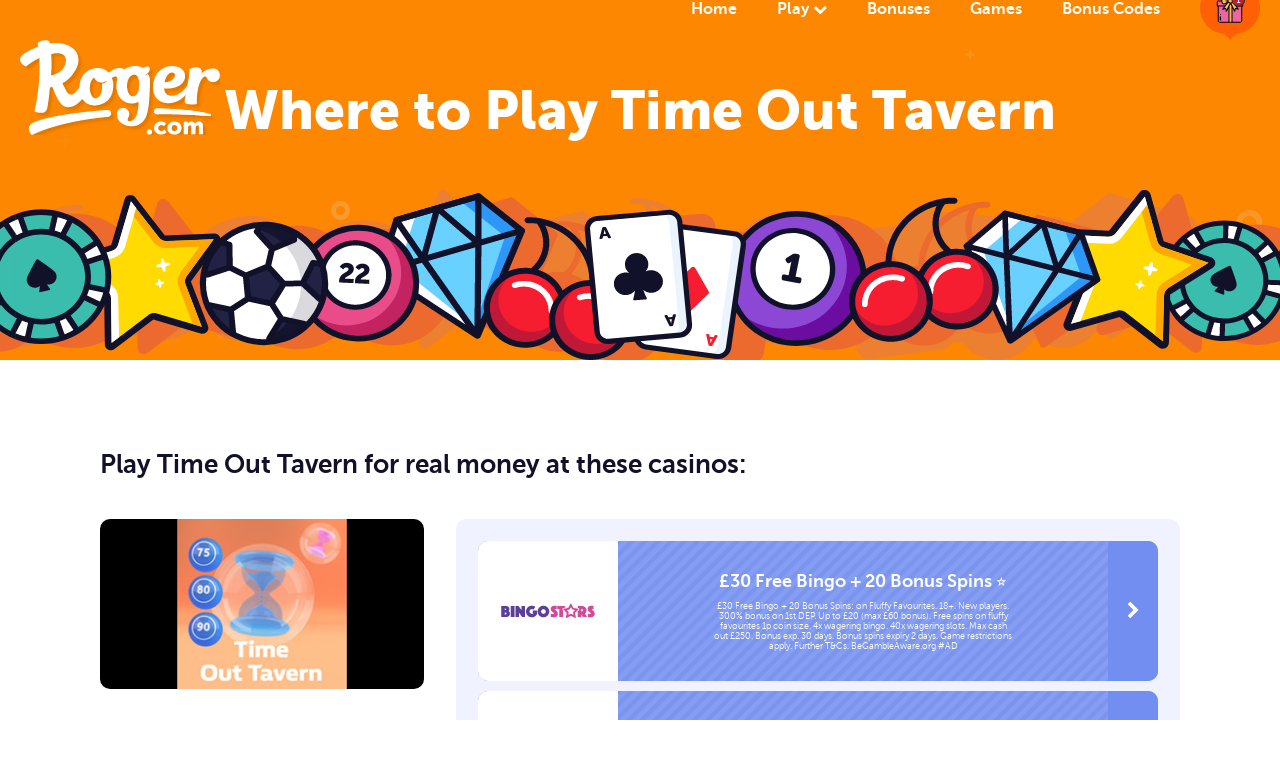

--- FILE ---
content_type: text/html; charset=UTF-8
request_url: https://www.roger.com/play/time-out-tavern/
body_size: 8152
content:
<!DOCTYPE html>
<html class="no-js" lang="en-GB" prefix="og: https://ogp.me/ns#">
<head>
    <meta charset="utf-8">
    <meta http-equiv="x-ua-compatible" content="ie=edge">
    <meta name="viewport" content="width=device-width, initial-scale=1">
    <link rel="shortcut icon"  href="https://www.roger.com/wp-content/themes/roger-theme/img/favicon.png">
    <meta property="og:logo" content="https://www.roger.com/wp-content/themes/roger-theme/img/roger-com-white.svg">
    <style>
 .custom-font {
  font-size:rem;
  padding-bottom: 20px;
  font-family: "MuseoSans300", serif;
 }
</style>

 
<!-- Search Engine Optimization by Rank Math PRO - https://rankmath.com/ -->
<title>Play Time Out Tavern Online : Roger.com</title>
<meta name="description" content="Time Out Tavern is a 90-Ball online bingo game that has a minimum guaranteed jackpot with each and every game."/>
<meta name="robots" content="follow, index, max-snippet:-1, max-video-preview:-1, max-image-preview:large"/>
<link rel="canonical" href="https://www.roger.com/play/time-out-tavern/" />
<meta property="og:locale" content="en_GB" />
<meta property="og:type" content="article" />
<meta property="og:title" content="Play Time Out Tavern Online : Roger.com" />
<meta property="og:description" content="Time Out Tavern is a 90-Ball online bingo game that has a minimum guaranteed jackpot with each and every game." />
<meta property="og:url" content="https://www.roger.com/play/time-out-tavern/" />
<meta property="og:site_name" content="Roger.com" />
<meta property="og:updated_time" content="2021-07-01T06:31:20+01:00" />
<meta property="og:image" content="https://www.roger.com/wp-content/uploads/2025/09/roger_social_card_260925_v1.1.webp" />
<meta property="og:image:secure_url" content="https://www.roger.com/wp-content/uploads/2025/09/roger_social_card_260925_v1.1.webp" />
<meta property="og:image:width" content="1200" />
<meta property="og:image:height" content="630" />
<meta property="og:image:alt" content="Roger.com social card displaying the Roger.com logo with the Roger character and a tagline." />
<meta property="og:image:type" content="image/webp" />
<meta property="article:published_time" content="2021-07-01T06:28:49+01:00" />
<meta property="article:modified_time" content="2021-07-01T06:31:20+01:00" />
<meta name="twitter:card" content="summary" />
<meta name="twitter:title" content="Play Time Out Tavern Online : Roger.com" />
<meta name="twitter:description" content="Time Out Tavern is a 90-Ball online bingo game that has a minimum guaranteed jackpot with each and every game." />
<meta name="twitter:site" content="@BetWithRoger" />
<meta name="twitter:creator" content="@BetWithRoger" />
<meta name="twitter:image" content="https://www.roger.com/wp-content/uploads/2025/09/roger_social_card_260925_v1.1.webp" />
<script type="application/ld+json" class="rank-math-schema-pro">{"@context":"https://schema.org","@graph":[{"@type":"Organization","@id":"https://www.roger.com/#organization","name":"Roger.com","sameAs":["https://twitter.com/BetWithRoger","https://www.linkedin.com/company/roger-com/","https://www.instagram.com/betwithroger/","https://www.crunchbase.com/organization/roger-com"],"logo":{"@type":"ImageObject","@id":"https://www.roger.com/#logo","url":"https://www.roger.com/wp-content/uploads/2025/09/roger_com_logo.webp","contentUrl":"https://www.roger.com/wp-content/uploads/2025/09/roger_com_logo.webp","caption":"Roger.com","inLanguage":"en-GB","width":"672","height":"672"}},{"@type":"WebSite","@id":"https://www.roger.com/#website","url":"https://www.roger.com","name":"Roger.com","alternateName":"Roger","publisher":{"@id":"https://www.roger.com/#organization"},"inLanguage":"en-GB"},{"@type":"ImageObject","@id":"https://www.roger.com/wp-content/uploads/2025/09/roger_social_card_260925_v1.1.webp","url":"https://www.roger.com/wp-content/uploads/2025/09/roger_social_card_260925_v1.1.webp","width":"1200","height":"630","caption":"Roger.com social card displaying the Roger.com logo with the Roger character and a tagline.","inLanguage":"en-GB"},{"@type":"WebPage","@id":"https://www.roger.com/play/time-out-tavern/#webpage","url":"https://www.roger.com/play/time-out-tavern/","name":"Play Time Out Tavern Online : Roger.com","datePublished":"2021-07-01T06:28:49+01:00","dateModified":"2021-07-01T06:31:20+01:00","isPartOf":{"@id":"https://www.roger.com/#website"},"primaryImageOfPage":{"@id":"https://www.roger.com/wp-content/uploads/2025/09/roger_social_card_260925_v1.1.webp"},"inLanguage":"en-GB"},{"@type":"Person","@id":"https://www.roger.com/author/beckyh/","name":"Rebecca Hey","description":"Rebecca Hay is a former author and content manager at Roger.com who helped create content for iGaming operators, games, and sporting events.","url":"https://www.roger.com/author/beckyh/","image":{"@type":"ImageObject","@id":"https://secure.gravatar.com/avatar/5c2a7fffb9c2e1caece5e371f72bac908022fcea7d527cbf8bc34c9a9191aca9?s=96&amp;d=mm&amp;r=g","url":"https://secure.gravatar.com/avatar/5c2a7fffb9c2e1caece5e371f72bac908022fcea7d527cbf8bc34c9a9191aca9?s=96&amp;d=mm&amp;r=g","caption":"Rebecca Hey","inLanguage":"en-GB"},"sameAs":["https://www.strategically.co/","https://www.youtube.com/@Strategically_AI"],"worksFor":{"@id":"https://www.roger.com/#organization"}},{"@type":"Article","headline":"Play Time Out Tavern Online : Roger.com","datePublished":"2021-07-01T06:28:49+01:00","dateModified":"2021-07-01T06:31:20+01:00","author":{"@id":"https://www.roger.com/author/beckyh/","name":"Rebecca Hey"},"publisher":{"@id":"https://www.roger.com/#organization"},"description":"Time Out Tavern is a 90-Ball online bingo game that has a minimum guaranteed jackpot with each and every game.","name":"Play Time Out Tavern Online : Roger.com","@id":"https://www.roger.com/play/time-out-tavern/#richSnippet","isPartOf":{"@id":"https://www.roger.com/play/time-out-tavern/#webpage"},"image":{"@id":"https://www.roger.com/wp-content/uploads/2025/09/roger_social_card_260925_v1.1.webp"},"inLanguage":"en-GB","mainEntityOfPage":{"@id":"https://www.roger.com/play/time-out-tavern/#webpage"}}]}</script>
<!-- /Rank Math WordPress SEO plugin -->

<link rel='dns-prefetch' href='//cdn.jsdelivr.net' />
<link rel='dns-prefetch' href='//cdnjs.cloudflare.com' />
<style id='wp-img-auto-sizes-contain-inline-css' type='text/css'>
img:is([sizes=auto i],[sizes^="auto," i]){contain-intrinsic-size:3000px 1500px}
/*# sourceURL=wp-img-auto-sizes-contain-inline-css */
</style>
<style id='classic-theme-styles-inline-css' type='text/css'>
/*! This file is auto-generated */
.wp-block-button__link{color:#fff;background-color:#32373c;border-radius:9999px;box-shadow:none;text-decoration:none;padding:calc(.667em + 2px) calc(1.333em + 2px);font-size:1.125em}.wp-block-file__button{background:#32373c;color:#fff;text-decoration:none}
/*# sourceURL=/wp-includes/css/classic-themes.min.css */
</style>
<link rel='stylesheet' id='roger-general-css' href='https://www.roger.com/wp-content/plugins/roger-general/public/css/roger-general-public.css?ver=1765865504' type='text/css' media='print' onload="this.media='all'" />
<link rel='stylesheet' id='wp-algolia-search-css' href='https://www.roger.com/wp-content/plugins/wp-algolia-search/public/css/wp-algolia-search-public.css?ver=6.9' type='text/css' media='print' onload="this.media='all'" />
<link rel='stylesheet' id='theme-font-icons-css' href='https://www.roger.com/wp-content/themes/roger-theme/fonts/fontello/css/fontello.css?ver=1.0' type='text/css' media='all' />
<link rel='stylesheet' id='theme-main-css-css' href='https://www.roger.com/wp-content/themes/roger-theme/css/main.min.css?ver=1758390173' type='text/css' media='all' />
<link rel='stylesheet' id='theme-wenk-css-css' href='https://www.roger.com/wp-content/themes/roger-theme/css/wenk.css?ver=1.5' type='text/css' media='print' onload="this.media='all'" />
<link rel='stylesheet' id='theme-updates-css-css' href='https://www.roger.com/wp-content/themes/roger-theme/css/updates.css?ver=1.5' type='text/css' media='print' onload="this.media='all'" />
<link rel='stylesheet' id='cookieconsent-css-css' href='https://cdnjs.cloudflare.com/ajax/libs/cookieconsent2/3.0.3/cookieconsent.min.css?ver=6.9' type='text/css' media='print' onload="this.media='all'" />
<link rel='stylesheet' id='mycred-front-css' href='https://www.roger.com/wp-content/plugins/mycred/assets/css/mycred-front.css?ver=2.9.7.3' type='text/css' media='print' onload="this.media='all'" />
<link rel='stylesheet' id='mycred-social-share-icons-css' href='https://www.roger.com/wp-content/plugins/mycred/assets/css/mycred-social-icons.css?ver=2.9.7.3' type='text/css' media='all' />
<link rel='stylesheet' id='mycred-social-share-style-css' href='https://www.roger.com/wp-content/plugins/mycred/assets/css/mycred-social-share.css?ver=2.9.7.3' type='text/css' media='all' />
<script type="text/javascript" src="https://www.roger.com/wp-includes/js/jquery/jquery.min.js?ver=3.7.1" id="jquery-core-js"></script>
<script type="text/javascript" src="https://www.roger.com/wp-includes/js/jquery/jquery-migrate.min.js?ver=3.4.1" id="jquery-migrate-js"></script>
<script type="text/javascript" id="roger-general-js-extra">
/* <![CDATA[ */
var roger_ajax_object = {"ajaxurl":"https://www.roger.com/wp-admin/admin-ajax.php","ajax_nonce":"3b7c7c14e1","template_uri":"https://www.roger.com/wp-content/themes/roger-theme","page_h3":null};
//# sourceURL=roger-general-js-extra
/* ]]> */
</script>
<script defer type="text/javascript" src="https://www.roger.com/wp-content/plugins/roger-general/public/js/roger-general-public.js?ver=1733525065" id="roger-general-js"></script>
<script defer type="text/javascript" src="https://www.roger.com/wp-content/themes/roger-theme/js/hammer.min.js?ver=6.9" id="custom_js-js"></script>
<link rel="EditURI" type="application/rsd+xml" title="RSD" href="https://www.roger.com/xmlrpc.php?rsd" />
<meta name="generator" content="WordPress 6.9" />
<link rel='shortlink' href='https://www.roger.com/?p=17508' />
<link rel="apple-touch-icon" sizes="180x180" href="/wp-content/uploads/fbrfg/apple-touch-icon.png">
<link rel="icon" type="image/png" sizes="32x32" href="/wp-content/uploads/fbrfg/favicon-32x32.png">
<link rel="icon" type="image/png" sizes="16x16" href="/wp-content/uploads/fbrfg/favicon-16x16.png">
<link rel="manifest" href="/wp-content/uploads/fbrfg/site.webmanifest">
<link rel="mask-icon" href="/wp-content/uploads/fbrfg/safari-pinned-tab.svg" color="#5bbad5">
<link rel="shortcut icon" href="/wp-content/uploads/fbrfg/favicon.ico">
<meta name="msapplication-TileColor" content="#da532c">
<meta name="msapplication-config" content="/wp-content/uploads/fbrfg/browserconfig.xml">
<meta name="theme-color" content="#ffffff"><link rel="icon" href="https://www.roger.com/wp-content/uploads/2024/09/cropped-roger_favicon_blue-32x32.png" sizes="32x32" />
<link rel="icon" href="https://www.roger.com/wp-content/uploads/2024/09/cropped-roger_favicon_blue-192x192.png" sizes="192x192" />
<link rel="apple-touch-icon" href="https://www.roger.com/wp-content/uploads/2024/09/cropped-roger_favicon_blue-180x180.png" />
<meta name="msapplication-TileImage" content="https://www.roger.com/wp-content/uploads/2024/09/cropped-roger_favicon_blue-270x270.png" />
		<style type="text/css" id="wp-custom-css">
			.slider-container {
    transition: none;
}
.slider-container.open {
    transition: none;
    animation: none;
	  /*margin-left: -18px;*/
}
.filters.visible {
    transition: none;
}
.tax-game_category .inner p > a {
    font-family: "MuseoSans700", serif!important;
}

@media only screen and (max-width: 768px) {

	.mobile
	{
		display:block;
	}
	
}
.mobile
	{
		display:none;
	}		</style>
		
 <link rel="preload" fetchpriority="high" as="image" href="https://www.roger.com/wp-content/themes/roger-theme/img/header-grabber.svg" >
 <link rel="preload" fetchpriority="high" as="image" href="https://www.roger.com/wp-content/themes/roger-theme/img/roger-com-white.svg" >
  <link rel="preload" fetchpriority="high" as="image" href="https://www.roger.com/wp-content/themes/roger-theme/img/gift__read.svg" >

<style id='global-styles-inline-css' type='text/css'>
:root{--wp--preset--aspect-ratio--square: 1;--wp--preset--aspect-ratio--4-3: 4/3;--wp--preset--aspect-ratio--3-4: 3/4;--wp--preset--aspect-ratio--3-2: 3/2;--wp--preset--aspect-ratio--2-3: 2/3;--wp--preset--aspect-ratio--16-9: 16/9;--wp--preset--aspect-ratio--9-16: 9/16;--wp--preset--color--black: #000000;--wp--preset--color--cyan-bluish-gray: #abb8c3;--wp--preset--color--white: #ffffff;--wp--preset--color--pale-pink: #f78da7;--wp--preset--color--vivid-red: #cf2e2e;--wp--preset--color--luminous-vivid-orange: #ff6900;--wp--preset--color--luminous-vivid-amber: #fcb900;--wp--preset--color--light-green-cyan: #7bdcb5;--wp--preset--color--vivid-green-cyan: #00d084;--wp--preset--color--pale-cyan-blue: #8ed1fc;--wp--preset--color--vivid-cyan-blue: #0693e3;--wp--preset--color--vivid-purple: #9b51e0;--wp--preset--gradient--vivid-cyan-blue-to-vivid-purple: linear-gradient(135deg,rgb(6,147,227) 0%,rgb(155,81,224) 100%);--wp--preset--gradient--light-green-cyan-to-vivid-green-cyan: linear-gradient(135deg,rgb(122,220,180) 0%,rgb(0,208,130) 100%);--wp--preset--gradient--luminous-vivid-amber-to-luminous-vivid-orange: linear-gradient(135deg,rgb(252,185,0) 0%,rgb(255,105,0) 100%);--wp--preset--gradient--luminous-vivid-orange-to-vivid-red: linear-gradient(135deg,rgb(255,105,0) 0%,rgb(207,46,46) 100%);--wp--preset--gradient--very-light-gray-to-cyan-bluish-gray: linear-gradient(135deg,rgb(238,238,238) 0%,rgb(169,184,195) 100%);--wp--preset--gradient--cool-to-warm-spectrum: linear-gradient(135deg,rgb(74,234,220) 0%,rgb(151,120,209) 20%,rgb(207,42,186) 40%,rgb(238,44,130) 60%,rgb(251,105,98) 80%,rgb(254,248,76) 100%);--wp--preset--gradient--blush-light-purple: linear-gradient(135deg,rgb(255,206,236) 0%,rgb(152,150,240) 100%);--wp--preset--gradient--blush-bordeaux: linear-gradient(135deg,rgb(254,205,165) 0%,rgb(254,45,45) 50%,rgb(107,0,62) 100%);--wp--preset--gradient--luminous-dusk: linear-gradient(135deg,rgb(255,203,112) 0%,rgb(199,81,192) 50%,rgb(65,88,208) 100%);--wp--preset--gradient--pale-ocean: linear-gradient(135deg,rgb(255,245,203) 0%,rgb(182,227,212) 50%,rgb(51,167,181) 100%);--wp--preset--gradient--electric-grass: linear-gradient(135deg,rgb(202,248,128) 0%,rgb(113,206,126) 100%);--wp--preset--gradient--midnight: linear-gradient(135deg,rgb(2,3,129) 0%,rgb(40,116,252) 100%);--wp--preset--font-size--small: 13px;--wp--preset--font-size--medium: 20px;--wp--preset--font-size--large: 36px;--wp--preset--font-size--x-large: 42px;--wp--preset--spacing--20: 0.44rem;--wp--preset--spacing--30: 0.67rem;--wp--preset--spacing--40: 1rem;--wp--preset--spacing--50: 1.5rem;--wp--preset--spacing--60: 2.25rem;--wp--preset--spacing--70: 3.38rem;--wp--preset--spacing--80: 5.06rem;--wp--preset--shadow--natural: 6px 6px 9px rgba(0, 0, 0, 0.2);--wp--preset--shadow--deep: 12px 12px 50px rgba(0, 0, 0, 0.4);--wp--preset--shadow--sharp: 6px 6px 0px rgba(0, 0, 0, 0.2);--wp--preset--shadow--outlined: 6px 6px 0px -3px rgb(255, 255, 255), 6px 6px rgb(0, 0, 0);--wp--preset--shadow--crisp: 6px 6px 0px rgb(0, 0, 0);}:where(.is-layout-flex){gap: 0.5em;}:where(.is-layout-grid){gap: 0.5em;}body .is-layout-flex{display: flex;}.is-layout-flex{flex-wrap: wrap;align-items: center;}.is-layout-flex > :is(*, div){margin: 0;}body .is-layout-grid{display: grid;}.is-layout-grid > :is(*, div){margin: 0;}:where(.wp-block-columns.is-layout-flex){gap: 2em;}:where(.wp-block-columns.is-layout-grid){gap: 2em;}:where(.wp-block-post-template.is-layout-flex){gap: 1.25em;}:where(.wp-block-post-template.is-layout-grid){gap: 1.25em;}.has-black-color{color: var(--wp--preset--color--black) !important;}.has-cyan-bluish-gray-color{color: var(--wp--preset--color--cyan-bluish-gray) !important;}.has-white-color{color: var(--wp--preset--color--white) !important;}.has-pale-pink-color{color: var(--wp--preset--color--pale-pink) !important;}.has-vivid-red-color{color: var(--wp--preset--color--vivid-red) !important;}.has-luminous-vivid-orange-color{color: var(--wp--preset--color--luminous-vivid-orange) !important;}.has-luminous-vivid-amber-color{color: var(--wp--preset--color--luminous-vivid-amber) !important;}.has-light-green-cyan-color{color: var(--wp--preset--color--light-green-cyan) !important;}.has-vivid-green-cyan-color{color: var(--wp--preset--color--vivid-green-cyan) !important;}.has-pale-cyan-blue-color{color: var(--wp--preset--color--pale-cyan-blue) !important;}.has-vivid-cyan-blue-color{color: var(--wp--preset--color--vivid-cyan-blue) !important;}.has-vivid-purple-color{color: var(--wp--preset--color--vivid-purple) !important;}.has-black-background-color{background-color: var(--wp--preset--color--black) !important;}.has-cyan-bluish-gray-background-color{background-color: var(--wp--preset--color--cyan-bluish-gray) !important;}.has-white-background-color{background-color: var(--wp--preset--color--white) !important;}.has-pale-pink-background-color{background-color: var(--wp--preset--color--pale-pink) !important;}.has-vivid-red-background-color{background-color: var(--wp--preset--color--vivid-red) !important;}.has-luminous-vivid-orange-background-color{background-color: var(--wp--preset--color--luminous-vivid-orange) !important;}.has-luminous-vivid-amber-background-color{background-color: var(--wp--preset--color--luminous-vivid-amber) !important;}.has-light-green-cyan-background-color{background-color: var(--wp--preset--color--light-green-cyan) !important;}.has-vivid-green-cyan-background-color{background-color: var(--wp--preset--color--vivid-green-cyan) !important;}.has-pale-cyan-blue-background-color{background-color: var(--wp--preset--color--pale-cyan-blue) !important;}.has-vivid-cyan-blue-background-color{background-color: var(--wp--preset--color--vivid-cyan-blue) !important;}.has-vivid-purple-background-color{background-color: var(--wp--preset--color--vivid-purple) !important;}.has-black-border-color{border-color: var(--wp--preset--color--black) !important;}.has-cyan-bluish-gray-border-color{border-color: var(--wp--preset--color--cyan-bluish-gray) !important;}.has-white-border-color{border-color: var(--wp--preset--color--white) !important;}.has-pale-pink-border-color{border-color: var(--wp--preset--color--pale-pink) !important;}.has-vivid-red-border-color{border-color: var(--wp--preset--color--vivid-red) !important;}.has-luminous-vivid-orange-border-color{border-color: var(--wp--preset--color--luminous-vivid-orange) !important;}.has-luminous-vivid-amber-border-color{border-color: var(--wp--preset--color--luminous-vivid-amber) !important;}.has-light-green-cyan-border-color{border-color: var(--wp--preset--color--light-green-cyan) !important;}.has-vivid-green-cyan-border-color{border-color: var(--wp--preset--color--vivid-green-cyan) !important;}.has-pale-cyan-blue-border-color{border-color: var(--wp--preset--color--pale-cyan-blue) !important;}.has-vivid-cyan-blue-border-color{border-color: var(--wp--preset--color--vivid-cyan-blue) !important;}.has-vivid-purple-border-color{border-color: var(--wp--preset--color--vivid-purple) !important;}.has-vivid-cyan-blue-to-vivid-purple-gradient-background{background: var(--wp--preset--gradient--vivid-cyan-blue-to-vivid-purple) !important;}.has-light-green-cyan-to-vivid-green-cyan-gradient-background{background: var(--wp--preset--gradient--light-green-cyan-to-vivid-green-cyan) !important;}.has-luminous-vivid-amber-to-luminous-vivid-orange-gradient-background{background: var(--wp--preset--gradient--luminous-vivid-amber-to-luminous-vivid-orange) !important;}.has-luminous-vivid-orange-to-vivid-red-gradient-background{background: var(--wp--preset--gradient--luminous-vivid-orange-to-vivid-red) !important;}.has-very-light-gray-to-cyan-bluish-gray-gradient-background{background: var(--wp--preset--gradient--very-light-gray-to-cyan-bluish-gray) !important;}.has-cool-to-warm-spectrum-gradient-background{background: var(--wp--preset--gradient--cool-to-warm-spectrum) !important;}.has-blush-light-purple-gradient-background{background: var(--wp--preset--gradient--blush-light-purple) !important;}.has-blush-bordeaux-gradient-background{background: var(--wp--preset--gradient--blush-bordeaux) !important;}.has-luminous-dusk-gradient-background{background: var(--wp--preset--gradient--luminous-dusk) !important;}.has-pale-ocean-gradient-background{background: var(--wp--preset--gradient--pale-ocean) !important;}.has-electric-grass-gradient-background{background: var(--wp--preset--gradient--electric-grass) !important;}.has-midnight-gradient-background{background: var(--wp--preset--gradient--midnight) !important;}.has-small-font-size{font-size: var(--wp--preset--font-size--small) !important;}.has-medium-font-size{font-size: var(--wp--preset--font-size--medium) !important;}.has-large-font-size{font-size: var(--wp--preset--font-size--large) !important;}.has-x-large-font-size{font-size: var(--wp--preset--font-size--x-large) !important;}
/*# sourceURL=global-styles-inline-css */
</style>
</head>

<body class="wp-singular gameplay-template-default single single-gameplay postid-17508 wp-theme-roger-theme single-event detailed-terms-required">



<header class="row header orange  one">

    <img class="grabber" src="https://www.roger.com/wp-content/themes/roger-theme/img/header-grabber.svg" alt="Bell icon image" fetchpriority="high" width="121" height="400" />

    <div class="bg bg1">
        <div class="bg bg2">
            <div class="bg bg3">
                <div class="inner">

                    <a href="https://www.roger.com" class="logo">
                        <div class="logo-wrapper" style="height:62px;overflow:hidden;">
                            <img src="https://www.roger.com/wp-content/themes/roger-theme/img/roger-com-white.svg" alt="Roger.com" fetchpriority="high" width="200" height="95" />
                        </div>
                    </a>

                    <i id="menu" class="fa fa-bars" aria-hidden="true"></i>

                    <nav class="navigation">
<ul class="main-nav">
<li class="">
<a href="https://www.roger.com/" class="menu-item-link">Home</a>
</li>
<li class="play">
<a href="https://www.roger.com/games/" class="menu-item-link">Play</a>
<ul class="sub-menu">
<li class="sub-menu-item slots">
<a href="https://www.roger.com/slots/" class="submenu-item-link">
<span><img src="https://www.roger.com/wp-content/themes/roger-theme/img/icons/slots.svg" alt="Slots" /></span><br/>Slots</a>
</li>
<li class="sub-menu-item casino">
<a href="https://www.roger.com/casino/" class="submenu-item-link">
<span><img src="https://www.roger.com/wp-content/themes/roger-theme/img/icons/casino.svg" alt="Casino" /></span><br/>Casino</a>
</li>
<li class="sub-menu-item live-casino">
<a href="https://www.roger.com/live-casino/" class="submenu-item-link">
<span><img src="https://www.roger.com/wp-content/themes/roger-theme/img/icons/live-casino.svg" alt="Live Casino" /></span><br/>Live Casino</a>
</li>
<li class="sub-menu-item bingo">
<a href="https://www.roger.com/bingo/" class="submenu-item-link">
<span><img src="https://www.roger.com/wp-content/themes/roger-theme/img/icons/bingo.svg" alt="Bingo" /></span><br/>Bingo</a>
</li>
<li class="sub-menu-item lottery">
<a href="https://www.roger.com/lottery/" class="submenu-item-link">
<span><img src="https://www.roger.com/wp-content/themes/roger-theme/img/icons/lottery.svg" alt="Lottery" /></span><br/>Lottery</a>
</li>
</ul>
</li>
<li class="">
<a href="https://www.roger.com/bonuses/" class="menu-item-link">Bonuses</a>
</li>
<li class="">
<a href="https://www.roger.com/games/" class="menu-item-link">Games</a>
</li>
<li class="">
<a href="https://www.roger.com/articles/offers/" class="menu-item-link">Bonus Codes</a>
</ul>
<ul class="language"><li class="selected"><a href="javascript:;" title="View Welcome Offers"><img src="https://www.roger.com/wp-content/themes/roger-theme/img/gift__read.svg" height="32" width="40" fetchpriority="high" alt="View Welcome Offers" /></a></li><span ><li class="all-flags"><a href="https://www.roger.com/offers?country=17500&#038;filter=closed" class="change-country-flag" title="Welcome Offers for UK Players"><img src="https://www.roger.com/wp-content/uploads/2024/03/uk-flag-1.png" height="32" width="32" alt="Welcome Offers for UK Players" /></a><a href="https://www.roger.com/offers?country=17502&#038;filter=closed" class="change-country-flag" title="Welcome Offers for Canadian Players"><img src="https://www.roger.com/wp-content/uploads/2025/01/ca-flag.png" height="32" width="32" alt="Welcome Offers for Canadian Players" /></a><a href="https://www.roger.com/offers?country=17654&#038;filter=closed" class="change-country-flag" title="Welcome Offers for Australian Players"><img src="https://www.roger.com/wp-content/uploads/2024/03/au-flag-1.png" height="32" width="32" alt="Welcome Offers for Australian Players" /></a><a href="https://www.roger.com/offers?country=17672&#038;filter=closed" class="change-country-flag" title="Welcome Offers for Rest of World"><img src="https://www.roger.com/wp-content/uploads/2025/01/row_flag_.png" height="32" width="32" alt="Welcome Offers for Rest of World" /></a></li></span></ul></nav>



                    <div class="heading">

                        <h1 class="title">Where to Play Time Out Tavern</h1>

                        <p>
                                                    </p>

                        

                    </div><!-- end text -->

                </div><!-- end inner -->
            </div><!-- end bg3 -->
        </div><!-- end bg2 -->
    </div><!-- end bg1 -->

</header><!-- end header -->

	<a name="content" id="content" class="row"></a>

<section class="row information event-wrapper">

	<div class="inner">

		<div class="intro">

							<h2 class="title event-title">Play Time Out Tavern for real money at these casinos:</h2>
			
		</div>

		<div class="summary text">
							<div class="single-image-wrap" style="height:240px;overflow:hidden;">
					<img class="single-image play-image bingo" src="https://www.roger.com/wp-content/uploads/2021/05/time_out_tavern_logo.png" alt="Time Out Tavern">
				</div>
				
			
							<dl>
					<dt>Category:</dt>
					<dd>
						<a href="https://www.roger.com/bingo/">Bingo</a>
					</dd>
				</dl>
			
			<div class="text">
				<p><strong>Time Out Tavern</strong> is a <a href="https://www.roger.com/articles/bingo/what-are-the-various-types-of-online-bingo-games/#90-ball-bingo">90-Ball</a> online bingo game that has a minimum guaranteed jackpot with each and every game.</p>
<p>Therefore, you are always in with a chance of hitting this jackpot when you get a full house inside of a certain number of calls.</p>
<p>The ticket prices vary widely and you have the ability to purchase as many as 36 tickets at one time.</p>
<p>There are a few different ways to win and the gameplay experience adds an extra layer to the typical <a href="https://www.roger.com/articles/bingo/what-are-the-various-types-of-online-bingo-games/#90-ball-bingo">90-Ball</a> variant that you will come across.</p>
<p>With smooth gameplay and regular opportunities to get started with a new round, <strong>Time Out Tavern</strong> is certainly well worth checking out if you are in the mood for this type of bingo game.</p>
<p>If you are trying to find the <a href="https://www.roger.com/bingo/">best online bingo</a> sites, then <a href="https://www.roger.com/bingo/">Roger.com</a> has you covered. You’ll come across expert reviews of each platform, as well as getting access to some great <a href="https://www.roger.com/offers/">bonus offers</a>.</p>
			</div>

			<p class="back">
				<a href="https://www.roger.com/game/time-out-tavern/">
					<i class="fa fa-chevron-left" aria-hidden="true"></i> Back to Time Out Tavern				</a>
			</p>
			<div class="mobile-only-section mobile-play-section">
					<h3>Play Time Out Tavern Online at One of the Following Operators:</h3>
				</div>
			
		</div>

		
			<div class="offer-list">
									<article class="offer">
						<a href="https://www.roger.com/claim/bingostars-bonus" target="_blank">
							<span class="logo match">

																	<img src="https://www.roger.com/wp-content/uploads/2023/11/bingo_stars_logo.svg" alt="£30 Free Bingo + 20 Bonus Spins ⭐️">
															</span>
							<span class="details match">
								<h4>£30 Free Bingo + 20 Bonus Spins ⭐️</h4>
								<p>£30 Free Bingo + 20 Bonus Spins: on Fluffy Favourites. 18+. New players. 300% bonus on 1st DEP. Up to £20 (max £60 bonus). Free spins on fluffy favourites 1p coin size. 4x wagering bingo. 40x wagering slots. Max cash out £250. Bonus exp. 30 days. Bonus spins expiry 2 days. Game restrictions apply. Further T&amp;Cs. BeGambleAware.org #AD</p>
							</span>
							<span class="arrow match">
								<i class="fa fa-chevron-right" aria-hidden="true"></i>
							</span>
						</a>
					</article><!-- end offer -->
									<article class="offer">
						<a href="https://www.roger.com/claim/gala-bingo-bonus" target="_blank">
							<span class="logo match">

																	<img src="https://www.roger.com/wp-content/uploads/2023/11/gala_bingo-01.svg" alt="£50 Bonus + 40 Free Spins">
															</span>
							<span class="details match">
								<h4>£50 Bonus + 40 Free Spins</h4>
								<p>£50 Bonus + 40 Free Spins: on Big Banker slot. Free bingo in any bingo room. 18+. New online customers only. Min 1st deposit &amp; spend £10 on bingo tickets to get £50 Bingo Bonus (4x wagering, valid 7 days, selected games)+ 40 free spins (£0.10 value each, valid 7 days, selected games). Players restrictions and T&amp;Cs apply. BeGambleAware.org #AD</p>
							</span>
							<span class="arrow match">
								<i class="fa fa-chevron-right" aria-hidden="true"></i>
							</span>
						</a>
					</article><!-- end offer -->
									<article class="offer">
						<a href="https://www.roger.com/claim/foxy-bingo-bonus" target="_blank">
							<span class="logo match">

																	<img src="https://www.roger.com/wp-content/uploads/2018/08/foxy-bingo-logo.svg" alt="£40 Free + 40 Free Spins ?">
															</span>
							<span class="details match">
								<h4>£40 Free + 40 Free Spins ?</h4>
								<p>£40 Free + 40 Free Spins: on Luck O' The Irish slot. Free bingo in any bingo room. 18+. New customers only. Spend £10 to get £40 Bingo Bonus (4x wagering) + 40 free spins (value £0.10 each, selected games). Claim &amp; use within 7 days. Restrictions and T&amp;Cs apply. BeGambleAware.org #AD</p>
							</span>
							<span class="arrow match">
								<i class="fa fa-chevron-right" aria-hidden="true"></i>
							</span>
						</a>
					</article><!-- end offer -->
									<article class="offer">
						<a href="https://www.roger.com/claim/fever-bingo-bonus" target="_blank">
							<span class="logo match">

																	<img src="https://www.roger.com/wp-content/uploads/2019/09/fever-bingo.svg" alt="Win 500 Free Spins on Chill Heat">
															</span>
							<span class="details match">
								<h4>Win 500 Free Spins on Chill Heat</h4>
								<p>Win 500 Free Spins on Chill Heat: Spin the Mega Reel for your chance to win. New players only, £10 min fund, free spins won via mega wheel, 65x wagering requirements, Max bonus conversion to real funds equal to lifetime deposits (up to £250), T&amp;Cs apply. BeGambleAware.org #AD</p>
							</span>
							<span class="arrow match">
								<i class="fa fa-chevron-right" aria-hidden="true"></i>
							</span>
						</a>
					</article><!-- end offer -->
									<article class="offer">
						<a href="https://www.roger.com/claim/wtg-bingo-bonus" target="_blank">
							<span class="logo match">

																	<img src="https://www.roger.com/wp-content/uploads/2023/11/wtg_bingo__logo.svg" alt="Win 500 Free Spins on Fluffy Favourites">
															</span>
							<span class="details match">
								<h4>Win 500 Free Spins on Fluffy Favourites</h4>
								<p>Win 500 Free Spins on Fluffy Favourites: + 5 free no deposit spins on Sweet Bonanza (just verify). Spin the Mega Reel. New players only, £10 min fund, max bonus conversion to real funds equal to lifetime deposits (up to £250), 65x wagering requirements and full T&amp;Cs apply. BeGambleAware.org #AD</p>
							</span>
							<span class="arrow match">
								<i class="fa fa-chevron-right" aria-hidden="true"></i>
							</span>
						</a>
					</article><!-- end offer -->
									<article class="offer">
						<a href="https://www.roger.com/claim/the-sun-bingo-bonus" target="_blank">
							<span class="logo match">

																	<img src="https://www.roger.com/wp-content/uploads/2020/02/the_sun__bingo.svg" alt="£50 Bingo Bonus + 50 Free Spins">
															</span>
							<span class="details match">
								<h4>£50 Bingo Bonus + 50 Free Spins</h4>
								<p>£50 Bingo Bonus + 50 Free Spins: on a selection of popular slots. 18+. begambleaware.org. New customers only. Deposit &amp; spend £10 on bingo tickets for £50 bingo bonus (Accept &amp; wager bonus 3x within 7 days) + 50 free spins on selected games (Accept &amp; wager winnings 30x within 48 hrs). Debit cards only.</p>
							</span>
							<span class="arrow match">
								<i class="fa fa-chevron-right" aria-hidden="true"></i>
							</span>
						</a>
					</article><!-- end offer -->
				
				<div class="text">
					<div style="margin-top: 30px;display:inline-block;width: 100%">
											</div>
				</div>

			</div><!-- end offer-list -->

		
	</div>
</section>

<script type="speculationrules">
{"prefetch":[{"source":"document","where":{"and":[{"href_matches":"/*"},{"not":{"href_matches":["/wp-*.php","/wp-admin/*","/wp-content/uploads/*","/wp-content/*","/wp-content/plugins/*","/wp-content/themes/roger-theme/*","/*\\?(.+)"]}},{"not":{"selector_matches":"a[rel~=\"nofollow\"]"}},{"not":{"selector_matches":".no-prefetch, .no-prefetch a"}}]},"eagerness":"conservative"}]}
</script>
<script type="text/javascript" id="wpil-frontend-script-js-extra">
/* <![CDATA[ */
var wpilFrontend = {"ajaxUrl":"/wp-admin/admin-ajax.php","postId":"17508","postType":"post","openInternalInNewTab":"0","openExternalInNewTab":"1","disableClicks":"0","openLinksWithJS":"0","trackAllElementClicks":"0","clicksI18n":{"imageNoText":"Image in link: No Text","imageText":"Image Title: ","noText":"No Anchor Text Found"}};
//# sourceURL=wpil-frontend-script-js-extra
/* ]]> */
</script>
<script defer type="text/javascript" src="https://www.roger.com/wp-content/plugins/link-whisper-premium/js/frontend.min.js?ver=1764087380" id="wpil-frontend-script-js"></script>
<script defer type="text/javascript" src="https://www.roger.com/wp-content/plugins/roger-general/public/assets/public/js/app.js?ver=052d623e8908ce47392f" id="roger-new-js-js"></script>
<script defer type="text/javascript" src="https://www.roger.com/wp-content/plugins/wp-algolia-search/public/js/algoliasearchLite.min.js?ver=241206-224426" id="algolia-client-js"></script>
<script defer type="text/javascript" src="https://www.roger.com/wp-content/plugins/wp-algolia-search/public/js/instantsearch.production.min.js?ver=241206-224426" id="algolia-instant-search-js"></script>
<script type="text/javascript" id="algolia-search-js-extra">
/* <![CDATA[ */
var algolia_ajax_object = {"ajax_url":"https://www.roger.com/wp-admin/admin-ajax.php","home_url":"https://www.roger.com","algolia_prefix":"wp_live","template_url":"https://www.roger.com/wp-content/themes/roger-theme"};
//# sourceURL=algolia-search-js-extra
/* ]]> */
</script>
<script defer type="text/javascript" src="https://www.roger.com/wp-content/plugins/wp-algolia-search/public/js/wp-algolia-search-public.js?ver=251026-215945" id="algolia-search-js"></script>
<script type="text/javascript" id="wp_ulike-js-extra">
/* <![CDATA[ */
var wp_ulike_params = {"ajax_url":"https://www.roger.com/wp-admin/admin-ajax.php","notifications":"1"};
//# sourceURL=wp_ulike-js-extra
/* ]]> */
</script>
<script defer type="text/javascript" src="https://www.roger.com/wp-content/plugins/wp-ulike/assets/js/wp-ulike.min.js?ver=4.8.3.1" id="wp_ulike-js"></script>
<script defer type="text/javascript" src="https://cdn.jsdelivr.net/npm/js-cookie@beta/dist/js.cookie.min.js?ver=3.0.0" id="js-cookie-js"></script>
<script defer type="text/javascript" src="https://cdnjs.cloudflare.com/ajax/libs/cookieconsent2/3.0.3/cookieconsent.min.js?ver=3.0.3" id="js-cookieconsent-js"></script>
<script defer type="text/javascript" src="https://www.roger.com/wp-content/themes/roger-theme/js/plugins.js?ver=1.5" id="js-plugins-js"></script>
<script type="text/javascript" id="main-script-js-extra">
/* <![CDATA[ */
var js_vars = {"ajaxurl":"https://www.roger.com/wp-admin/admin-ajax.php","home_url":"https://www.roger.com","games_url":"https://www.roger.com/games","flag_urls":{"gb":"https://www.roger.com/wp-content/uploads/flags/gb-64x64.png","ca":"https://www.roger.com/wp-content/uploads/flags/ca-64x64.png","rest-of-world":"https://www.roger.com/wp-content/uploads/flags/globe-64x64.png"}};
//# sourceURL=main-script-js-extra
/* ]]> */
</script>
<script defer type="text/javascript" src="https://www.roger.com/wp-content/themes/roger-theme/js/main.js?ver=1765865505" id="main-script-js"></script>

	<section class="row prefooter">
		<div class="inner">

			<div class="block">
				<h5>Receive bonuses and promos direct to your inbox</h5>
				<p class="button"><a href="https://www.roger.com/sign-up-for-bonuses/">Sign up</a></p>
			</div><!-- end block -->

			<nav class="nav">

				<ul id="menu-footer-menu" class="menu"><li id="menu-item-15263" class="menu-item menu-item-type-post_type menu-item-object-page menu-item-home menu-item-15263"><a href="https://www.roger.com/">Home</a></li>
<li id="menu-item-16535" class="menu-item menu-item-type-post_type menu-item-object-page menu-item-16535"><a href="https://www.roger.com/casino/best-online-casinos-uk">Online Casinos UK</a></li>
<li id="menu-item-15265" class="menu-item menu-item-type-post_type menu-item-object-page menu-item-15265"><a href="https://www.roger.com/about/">About us</a></li>
<li id="menu-item-24029" class="menu-item menu-item-type-post_type menu-item-object-page menu-item-24029"><a href="https://www.roger.com/casino/paypal-casino-sites/">PayPal Casino Sites</a></li>
<li id="menu-item-29253" class="menu-item menu-item-type-post_type menu-item-object-page menu-item-29253"><a href="https://www.roger.com/how-we-review-operators">Our Review Criteria</a></li>
<li id="menu-item-24263" class="menu-item menu-item-type-custom menu-item-object-custom menu-item-24263"><a href="https://www.roger.com/live-casino/best-live-casino-uk/">Live Casino Sites</a></li>
<li id="menu-item-15270" class="menu-item menu-item-type-post_type menu-item-object-page menu-item-15270"><a href="https://www.roger.com/play-responsibly/">Play Responsibly</a></li>
<li id="menu-item-15271" class="menu-item menu-item-type-post_type menu-item-object-page menu-item-15271"><a href="https://www.roger.com/all-games/">View all Games</a></li>
<li id="menu-item-15264" class="menu-item menu-item-type-post_type menu-item-object-page menu-item-15264"><a href="https://www.roger.com/faqs/">FAQs</a></li>
<li id="menu-item-17596" class="menu-item menu-item-type-post_type menu-item-object-page menu-item-17596"><a href="https://www.roger.com/events/">Sporting Events</a></li>
<li id="menu-item-15266" class="menu-item menu-item-type-post_type menu-item-object-page menu-item-privacy-policy menu-item-15266"><a rel="privacy-policy" href="https://www.roger.com/privacy-and-cookies/">Privacy and Cookies</a></li>
<li id="menu-item-15269" class="menu-item menu-item-type-post_type menu-item-object-page menu-item-15269"><a href="https://www.roger.com/offers-and-articles/">Offers &#038; Articles</a></li>
<li id="menu-item-15268" class="menu-item menu-item-type-post_type menu-item-object-page menu-item-15268"><a href="https://www.roger.com/terms-and-conditions/">Terms and Conditions</a></li>
</ul>				<p>
										
																<a href="https://twitter.com/BetWithRoger" target="_blank" rel="nofollow">
							<img src="https://www.roger.com/wp-content/themes/roger-theme/img/twitterx.svg" width="25" height="27" alt="Twitter" />
						</a>
					
				</p>
			</nav>

		</div><!-- end inner -->

		
			<img class="star" src="https://www.roger.com/wp-content/themes/roger-theme/img/icons/lottery.svg" alt="star" width="210" height="201" />
			<div class="icons">
				<img class="games" src="https://www.roger.com/wp-content/themes/roger-theme/img/icons/games.svg" alt="games" width="363" height="353"  />
				<img class="slots" src="https://www.roger.com/wp-content/themes/roger-theme/img/icons/slots.svg" alt="slots" width="210" height="210" />
			</div><!-- end icons -->

		
	</section><!-- end prefooter -->

	<footer class="row footer">
		<div class="bg"></div>

		<div class="inner">
			<p class="copyright">&copy; Copyright 2026 <strong>Roger.com</strong> (UK) Limited. All Rights Reserved.</p>

			<p class="legal">
				<a href="https://www.taketimetothink.co.uk/" target="_blank" rel="nofollow">
					<img src="https://www.roger.com/wp-content/themes/roger-theme/img/take_time_to_think__logo.webp" alt="Take Time To Think"  style="width: 230px; height: 30px;">
				</a>
				<img src="https://www.roger.com/wp-content/themes/roger-theme/img/18-white.png" alt="You must be 18 years old or above to use this website." />
			</p>
			<p class="legal">
				<a href="https://www.begambleaware.org/" target="_blank" rel="nofollow">
					<img src="https://www.roger.com/wp-content/themes/roger-theme/img/BeGambleAware.svg" alt="BeGambleAware"  style="width: 240px;">
				</a>
			</p>	

		</div><!-- end inner -->
	</footer><!-- end footer -->

	

	
	<script>
		window.baseUrl = 'https://www.roger.com/wp-content/themes/roger-theme';
	</script>
   

	</body>
</html>


--- FILE ---
content_type: text/css; charset=UTF-8
request_url: https://www.roger.com/wp-content/themes/roger-theme/fonts/museosans_500_macroman/stylesheet.css
body_size: -146
content:
/*
 * Web Fonts from fontspring.com
 *
 * All OpenType features and all extended glyphs have been removed.
 * Fully installable fonts can be purchased at http://www.fontspring.com
 *
 * The fonts included in this stylesheet are subject to the End User License you purchased
 * from Fontspring. The fonts are protected under domestic and international trademark and 
 * copyright law. You are prohibited from modifying, reverse engineering, duplicating, or
 * distributing this font software.
 *
 * (c) 2010-2011 Fontspring
 *
 *
 *
 *
 * The fonts included are copyrighted by the vendor listed below.
 *
 * Vendor:      exljbris
 * License URL: http://www.fontspring.com/fflicense/exljbris
 *
 *
 */

@font-face {
    font-family: 'MuseoSans500';
    src: url('MuseoSans_500-webfont.eot');
    src: url('MuseoSans_500-webfont.eot?#iefix') format('embedded-opentype'),
         url('MuseoSans_500-webfont.woff') format('woff'),
         url('MuseoSans_500-webfont.ttf') format('truetype'),
         url('MuseoSans_500-webfont.svg#MuseoSans500') format('svg');
    font-weight: normal;
    font-style: normal;
    font-display: swap;

}



--- FILE ---
content_type: text/css; charset=UTF-8
request_url: https://www.roger.com/wp-content/themes/roger-theme/fonts/museosans_900_macroman/stylesheet.css
body_size: -130
content:
/*
 * Web Fonts from fontspring.com
 *
 * All OpenType features and all extended glyphs have been removed.
 * Fully installable fonts can be purchased at http://www.fontspring.com
 *
 * The fonts included in this stylesheet are subject to the End User License you purchased
 * from Fontspring. The fonts are protected under domestic and international trademark and 
 * copyright law. You are prohibited from modifying, reverse engineering, duplicating, or
 * distributing this font software.
 *
 * (c) 2010-2011 Fontspring
 *
 *
 *
 *
 * The fonts included are copyrighted by the vendor listed below.
 *
 * Vendor:      exljbris
 * License URL: http://www.fontspring.com/fflicense/exljbris
 *
 *
 */

@font-face {
    font-family: 'MuseoSans900';
    src: url('MuseoSans_900-webfont.eot');
    src: url('MuseoSans_900-webfont.eot?#iefix') format('embedded-opentype'),
         url('MuseoSans_900-webfont.woff') format('woff'),
         url('MuseoSans_900-webfont.ttf') format('truetype'),
         url('MuseoSans_900-webfont.svg#MuseoSans900') format('svg');
    font-weight: normal;
    font-style: normal;
    font-display: swap;

}



--- FILE ---
content_type: image/svg+xml
request_url: https://www.roger.com/wp-content/uploads/2023/11/wtg_bingo__logo.svg
body_size: 9837
content:
<?xml version="1.0" encoding="UTF-8"?>
<svg id="Layer_1" data-name="Layer 1" xmlns="http://www.w3.org/2000/svg" viewBox="0 0 650 450">
  <defs>
    <style>
      .cls-1 {
        stroke: #b535ff;
      }

      .cls-1, .cls-2, .cls-3, .cls-4, .cls-5, .cls-6, .cls-7, .cls-8 {
        fill: none;
        stroke-width: 2px;
      }

      .cls-2 {
        stroke: #c45bff;
      }

      .cls-3 {
        stroke: #806a29;
      }

      .cls-4 {
        stroke: #663680;
      }

      .cls-5 {
        stroke: #571080;
      }

      .cls-6 {
        stroke: gray;
      }

      .cls-7 {
        stroke: #5f2580;
      }

      .cls-8 {
        stroke: #807d72;
      }

      .cls-9, .cls-10, .cls-11, .cls-12, .cls-13, .cls-14, .cls-15 {
        stroke-width: 0px;
      }

      .cls-10 {
        fill: #cb6cff;
      }

      .cls-11 {
        fill: #ad20ff;
      }

      .cls-12 {
        fill: #bd49ff;
      }

      .cls-13 {
        fill: #fff;
      }

      .cls-14 {
        fill: #fffae4;
      }

      .cls-15 {
        fill: #ffd452;
      }
    </style>
  </defs>
  <g>
    <path class="cls-3" d="m374.888,214.156c6.845-27.988,17.16-54.031,28.377-80.821.425-.996.093-1.504-.996-1.525l-40.465-.545c-.682-.011-1.27.471-1.385,1.136l-19.027,106.055c-.08.422.204.829.635.908.073.013.147.017.221.01l26.541-2.723c.508-.052.825-.327.949-.825,1.67-7.26,3.386-14.484,5.15-21.671" vector-effect="non-scaling-stroke"/>
    <path class="cls-7" d="m543.857,209.24l-1.431,15.76" vector-effect="non-scaling-stroke"/>
    <path class="cls-5" d="m542.425,225c-.389,12.726,4.761,33.34,19.276,36.638,21.143,4.823,39.189-17.393,47.855-33.48" vector-effect="non-scaling-stroke"/>
    <path class="cls-7" d="m609.556,228.158c5.777-9.977,9.837-20.717,12.181-32.219" vector-effect="non-scaling-stroke"/>
    <path class="cls-4" d="m621.737,195.939c3.423-14.515,3.329-30.57-3.407-44.323-10.299-21.018-34.646-12.602-46.61.545-14.728,16.169-24.015,35.196-27.863,57.08" vector-effect="non-scaling-stroke"/>
    <path class="cls-2" d="m621.737,195.939l-18.902,1.322" vector-effect="non-scaling-stroke"/>
    <path class="cls-4" d="m602.835,197.261c.171-6.456-.576-22.901-11.404-20.474-10.143,2.256-18.14,19.836-21.5,28.735" vector-effect="non-scaling-stroke"/>
    <path class="cls-2" d="m569.931,205.522c-5.207,2.022-11.315,2.759-18.327,2.209-1.193-.093-2.271.285-3.236,1.136-.384.342-.83.472-1.338.389-1.172-.197-2.23-.202-3.174-.016" vector-effect="non-scaling-stroke"/>
    <path class="cls-1" d="m566.726,222.511c-.975,1.089-2.199,1.494-3.672,1.213-.425-.083-.835-.041-1.229.124-.176.073-.347.15-.513.233-.405.197-.804.301-1.198.311-5.891.27-11.787.472-17.689.607" vector-effect="non-scaling-stroke"/>
    <path class="cls-7" d="m602.835,197.261c-.249,11.658-3.537,21.832-9.863,30.524" vector-effect="non-scaling-stroke"/>
    <path class="cls-5" d="m592.972,227.785c-8.401,11.03-25.779,12.321-26.245-5.274" vector-effect="non-scaling-stroke"/>
    <path class="cls-7" d="m566.726,222.511c.093-5.59,1.162-11.253,3.205-16.989" vector-effect="non-scaling-stroke"/>
    <path class="cls-1" d="m609.556,228.158l-10.952.187c-.455.01-.901.162-1.276.436-2.676,1.919-4.128,1.587-4.356-.996" vector-effect="non-scaling-stroke"/>
    <path class="cls-7" d="m464.638,206.393c-2.105,7.042-3.412,14.406-3.92,22.092" vector-effect="non-scaling-stroke"/>
    <path class="cls-5" d="m460.718,228.485c-.892,9.656.622,18.742,4.543,27.257,9.334,20.271,33.542,14.748,46.626,3.034,9.957-8.92,17.445-20.162,22.465-33.728" vector-effect="non-scaling-stroke"/>
    <path class="cls-7" d="m534.351,225.047c4.076-9.397,6.207-19.172,6.394-29.326.01-.56-.254-.762-.793-.607l-37.96,11.575c-.43.134-.752.492-.84.933l-3.703,20.862c-.093.508.109.685.607.529l18.498-5.881c.256-.075.524.071.599.327.028.097.026.2-.008.296l-1.151,3.127" vector-effect="non-scaling-stroke"/>
    <path class="cls-5" d="m515.993,226.882c-1.836,4.159-4.506,8.048-8.012,11.668-11.217,11.544-25.156,3.983-23.336-11.575" vector-effect="non-scaling-stroke"/>
    <path class="cls-7" d="m484.645,226.976c1.089-7.53,3.267-15.018,6.534-22.465" vector-effect="non-scaling-stroke"/>
    <path class="cls-4" d="m491.179,204.511c1.867-4.387,4.538-8.946,8.012-13.675,4.481-6.099,14.468-13.084,21.5-6.332.415.394.804.368,1.167-.078l14.686-17.689c.342-.404.42-.861.233-1.369-3.101-8.474-8.567-13.416-16.398-14.826-27.957-5.025-49.426,34.102-55.742,55.851" vector-effect="non-scaling-stroke"/>
    <path class="cls-2" d="m491.179,204.511l-26.541,1.882" vector-effect="non-scaling-stroke"/>
    <path class="cls-1" d="m484.645,226.976l-.949.342c-.093.031-.171-.01-.233-.124-.093-.156-.13-.29-.109-.404.021-.218-.078-.322-.296-.311l-19.851,1.478c-.519.031-.918.259-1.198.685-.176.249-.394.467-.653.653-.259.187-.472-.083-.638-.809" vector-effect="non-scaling-stroke"/>
    <path class="cls-1" d="m534.351,225.047l-18.358,1.836" vector-effect="non-scaling-stroke"/>
    <path class="cls-7" d="m440.213,184.146l-4.745,34.195c-.55,3.962-1.12,3.967-1.711.016l-1.882-12.384" vector-effect="non-scaling-stroke"/>
    <path class="cls-4" d="m431.874,205.973c-1.566-15.589-2.349-30.741-2.349-45.459,0-.301-.145-.41-.436-.327l-24.472,7.156c-.446.135-.705.43-.778.887l-5.632,40.465" vector-effect="non-scaling-stroke"/>
    <path class="cls-7" d="m398.208,208.696l-3.765,27.101" vector-effect="non-scaling-stroke"/>
    <path class="cls-5" d="m394.443,235.797l-6.13,44.432c-.124.902.233,1.188,1.073.856l21.485-8.385c.394-.156.612-.446.653-.871l3.423-31.193c.197-1.794.627-1.851,1.291-.171l11.901,30.119c.104.259.285.337.544.233l22.185-8.168c.496-.189.844-.64.902-1.167l3.096-29.295" vector-effect="non-scaling-stroke"/>
    <path class="cls-7" d="m454.868,232.188l8.136-48.866" vector-effect="non-scaling-stroke"/>
    <path class="cls-4" d="m463.005,183.322l5.212-25.39c.085-.422-.194-.831-.624-.914-.118-.023-.24-.019-.356.011l-23.414,6.441c-.519.135-.814.472-.887,1.011l-2.723,19.665" vector-effect="non-scaling-stroke"/>
    <path class="cls-2" d="m463.005,183.322c-4.584-.197-9.174-.124-13.768.218-1.182.078-1.789.685-2.987.84-.197.031-.342-.047-.436-.233-.073-.145-.15-.296-.233-.451-.135-.249-.342-.415-.622-.498-.861-.239-1.437-.041-1.727.591-.249.55-.674.773-1.276.669l-1.742-.311" vector-effect="non-scaling-stroke"/>
    <path class="cls-1" d="m454.868,232.188c-1.846-.446-3.573-.581-5.181-.404-.145.021-.264.073-.358.156-.114.114-.207.249-.28.404-.156.332-.42.498-.793.498-5.611.021-11.212.207-16.802.56-.176.01-.322.062-.436.156-.124.083-.244.182-.358.296-.311.301-.679.462-1.105.482l-14.391.56c-.477.01-.902.161-1.276.451-.612.456-1.509.69-2.691.7-8.079.041-13.665-.041-16.755-.249" vector-effect="non-scaling-stroke"/>
    <path class="cls-2" d="m431.874,205.973l-33.666,2.723" vector-effect="non-scaling-stroke"/>
    <path class="cls-7" d="m273.376,213.13l-3.329,30.259" vector-effect="non-scaling-stroke"/>
    <path class="cls-5" d="m270.046,243.389l-5.678,42.954c-.073.591.187.876.778.856,27.381-1.058,56.691-17.704,66.43-43.421" vector-effect="non-scaling-stroke"/>
    <path class="cls-7" d="m331.576,243.778c1.39-4.201,1.654-8.308.793-12.321-1.851-8.665-9.381-8.557-16.429-8.323-.996.041-1.12-.27-.373-.933,6.524-5.736,12.041-12.586,16.553-20.551" vector-effect="non-scaling-stroke"/>
    <path class="cls-4" d="m332.12,201.648c3.837-6.451,5.466-13.696,4.885-21.734-1.649-22.558-49.333-2.925-59.803.42-.487.156-.757.493-.809,1.011l-3.018,31.784" vector-effect="non-scaling-stroke"/>
    <path class="cls-2" d="m332.12,201.648l-19.26,1.027" vector-effect="non-scaling-stroke"/>
    <path class="cls-4" d="m312.86,202.675c.882-3.049.088-4.512-2.38-4.387-2.614.135-5.492.845-8.634,2.131-.417.174-.721.548-.809.996l-1.742,8.977" vector-effect="non-scaling-stroke"/>
    <path class="cls-2" d="m299.294,210.392l-25.919,2.738" vector-effect="non-scaling-stroke"/>
    <path class="cls-7" d="m312.86,202.675c-2.935,6.752-7.711,12.373-14.328,16.864-.633.425-.882.259-.747-.498l1.509-8.65" vector-effect="non-scaling-stroke"/>
    <path class="cls-1" d="m331.576,243.778c-6.907,1.462-13.815,2.09-20.722,1.882" vector-effect="non-scaling-stroke"/>
    <path class="cls-7" d="m310.853,245.66c.882-1.39,1.494-2.795,1.836-4.216.38-1.57-.592-3.151-2.171-3.53-.267-.064-.542-.091-.816-.079-5.362.249-10.512,1.452-15.449,3.609" vector-effect="non-scaling-stroke"/>
    <path class="cls-1" d="m294.254,241.444l-24.207,1.945" vector-effect="non-scaling-stroke"/>
    <path class="cls-5" d="m310.853,245.66c-5.103,4.864-11.03,8.417-17.782,10.657-.251.089-.527-.042-.616-.293-.027-.076-.034-.157-.022-.236l1.82-14.344" vector-effect="non-scaling-stroke"/>
    <path class="cls-8" d="m236.707,249.674c.132-.038.27.038.308.171.012.041.013.084.003.125-1.929,6.99-5.694,12.524-11.295,16.6-6.83,4.978-15.729,4.854-19.525-3.812-.975-2.23-1.39-4.315-1.245-6.254,1.089-14.468,10.423-44.105,27.739-48.135,3.36-.778,5.943.498,8.51,2.489.477.373.913.327,1.307-.14l14.811-17.829c.342-.415.415-.871.218-1.369-7.732-20.52-31.426-18.342-44.634-5.725-20.111,19.187-30.773,43.281-31.986,72.28-.513,11.901,3.283,29.388,15.044,35.378,12.975,6.627,31.628-2.349,40.558-12.15,14.157-15.526,24.705-37.773,24.581-59.554,0-.591-.285-.804-.856-.638l-38.007,11.528c-.477.144-.832.541-.918,1.027l-3.78,21.251c-.057.295.136.581.431.638.09.017.182.012.269-.016l18.467-5.865" vector-effect="non-scaling-stroke"/>
    <path class="cls-8" d="m143.3,218.435c.573-.151,1.161.19,1.312.764.036.137.045.279.026.419l-10.672,77.725c-.062.469.268.898.736.96.135.018.271.003.399-.042l23.087-8.043c.612-.218.944-.653.996-1.307,1.908-25.39,5.435-50.556,10.579-75.5.093-.446.368-.71.825-.793l17.175-2.863c1.004-.167,1.741-1.035,1.742-2.054l-.016-25.079c0-1.068-.519-1.494-1.556-1.276l-59.818,12.197c-1.058.218-1.54.861-1.447,1.929l2.225,24.799c.124,1.379.856,1.888,2.194,1.525l12.213-3.36" vector-effect="non-scaling-stroke"/>
    <path class="cls-8" d="m50.624,257.266l3.376-59.118c.031-.609-.438-1.128-1.047-1.159-.119-.006-.238.007-.353.039l-25.794,7.203c-.892.249-1.322.835-1.291,1.758,1.12,33.853-.685,67.908-3.454,101.808-.032.385.255.723.641.755.083.007.166-.001.246-.024l29.979-8.028c.538-.146.955-.568,1.089-1.105l10.346-44.448c.031-.135.114-.192.249-.171l.467.093c.166.031.239.13.218.296-.84,5.85-1.39,11.704-1.649,17.564-.42,9.661-1.711,19.882-1.711,29.886.01.643.322.882.933.716l30.85-7.934c.919-.238,1.614-.993,1.774-1.929,5.839-35.326,14.442-69.957,25.81-103.892.477-1.4,0-1.929-1.431-1.587l-26.634,6.425c-.445.104-.79.455-.887.902l-16.086,74.784c-.021.083-.078.119-.171.109l-.498-.078c-.041,0-.057-.021-.047-.062,2.24-24.933,4.501-53.113,6.783-84.539.015-.206-.146-.383-.361-.396-.036-.002-.071,0-.106.008l-14.624,3.08c-.29.062-.467.233-.529.513l-15.729,68.577c-.311,1.39-.43,1.374-.358-.047" vector-effect="non-scaling-stroke"/>
    <path class="cls-3" d="m368.242,263.964c-5.542-7.119-18.977-5.929-30.008,2.659t0,0c-11.031,8.587-15.481,21.32-9.939,28.439,5.542,7.119,18.977,5.929,30.008-2.659,0,0,0,0,0,0,11.031-8.587,15.481-21.32,9.939-28.439" vector-effect="non-scaling-stroke"/>
    <path class="cls-3" d="m364.406,266.601c-4.42-5.803-14.797-5.332-23.176,1.051-8.379,6.383-11.589,16.262-7.168,22.065t0,0c4.42,5.803,14.797,5.332,23.176-1.051,8.379-6.383,11.589-16.262,7.168-22.065h0" vector-effect="non-scaling-stroke"/>
    <path class="cls-6" d="m362.129,268.336c-3.473-4.559-12.062-3.856-19.183,1.569-7.122,5.425-10.08,13.519-6.607,18.078,3.473,4.559,12.062,3.856,19.183-1.569,7.122-5.425,10.08-13.519,6.607-18.078" vector-effect="non-scaling-stroke"/>
    <path class="cls-6" d="m344.722,275.53l-1.447,7.079c-.145.736.156,1.141.902,1.213.685.062,1.281-.14,1.789-.607.394-.363.762-.337,1.105.078,3.298,3.983,10.626,1.929,8.09-4.014-.207-.477-.555-.819-1.042-1.027l-2.209-.933c-.363-.156-.529-.43-.498-.825.021-.218.114-.41.28-.576.187-.197.482-.29.887-.28.965.021,1.867.166,2.707.436.55.166.871-.036.965-.607l.109-.622c.077-.436-.205-.855-.638-.949l-4.885-1.042c-.674-.145-1.089.124-1.245.809l-1.011,4.512c-.109.498.196.99.685,1.105l3.049.747c1.027.249,1.296.845.809,1.789l-.296.591c-.302.577-.963.872-1.602.716l-4.589-1.136c-.446-.104-.617-.373-.513-.809l1.774-7.794c.27-1.162-.187-1.665-1.369-1.509-1.763.228-3.262.97-4.496,2.225-.344.337-.343.891.002,1.238.104.104.231.181.371.225.612.187,1.105.047,1.478-.42.175-.201.48-.221.68-.046.124.108.184.272.16.435" vector-effect="non-scaling-stroke"/>
  </g>
  <path class="cls-9" d="m357.183,126.988h19.82l32.219.793c.612.01.799.301.56.871l-2.738,6.472c-.27.643-.062.965.622.965l6.13.078c.819.01,1.073.394.762,1.151l-10.408,25.032c-.079.172-.003.375.169.454.079.036.169.041.251.013l28.719-8.385c.55-.166.819.036.809.607l-.202,8.479c-.01.467.213.638.669.513l3.827-1.073c.301-.093.446-.296.436-.607-.021-.519.057-1.022.233-1.509.166-.425.467-.7.902-.825l33.853-9.334c.19-.058.388.056.444.254.017.059.019.122.007.182l-2.007,8.93c-.156.674.099.923.762.747l4.901-1.322c.264-.076.54.077.616.341.023.081.026.168.006.25l-2.194,10.05c-.519,2.375-.135,2.531,1.151.467,12.259-19.665,46.766-39.563,61.856-10.299,2.396,4.636,4.683,9.309,6.861,14.017.285.618.189,1.345-.249,1.867l-13.084,15.775c-.56.674-.42.887.42.638l10.532-3.189c.539-.166.902-.508,1.089-1.027,5.196-14.52,12.985-27.459,23.367-38.816,11.684-12.773,33.962-22.138,47.995-8.214,5.134,5.072,8.899,13.784,11.995,20.94,14.095,32.608-8.914,95.709-43.187,110.209-26.183,11.092-37.307-9.381-44.805-29.839-.176-.487-.379-.498-.607-.031-9.303,19.696-27.334,40.745-51.448,39.656-15.013-.685-20.209-10.968-25.903-22.823-.487-1.027-.783-.975-.887.156l-1.167,13.675c-.049.534-.4.994-.902,1.182l-28.128,10.392c-.335.133-.716-.016-.871-.342l-8.432-17.082c-.207-.425-.332-.399-.373.078l-1.416,15.853c-.041.539-.322.902-.84,1.089l-35.735,12.508c-.196.063-.407-.045-.47-.241-.019-.058-.023-.119-.012-.179l1.416-7.841c.073-.436-.109-.643-.545-.622-.176.01-.363.031-.56.062-.498.062-.716-.156-.653-.653l14.717-105.324c.436-3.08.114-3.158-.965-.233-7.872,21.49-13.924,43.493-18.156,66.01-.081.425-.435.747-.871.793-11.523,1.224-23.056,2.458-34.6,3.703-.576.062-1.338-.233-1.68-.498-.067-.038-.149-.02-.183.04-.001.002-.002.005-.004.007l-5.087,11.061c-.021.031-.008.069.03.084.025.01.055.008.079-.006,10.299-8.199,33.355-13.659,38.256,3.874.122.459.363.882.7,1.229,4.045,4.128,5.564,9.044,4.558,14.748-2.754,15.526-19.058,28.066-34.444,29.17-7.914.57-13.514-2.318-16.802-8.665-.985-1.898-2.22-3.993-3.703-6.285-3.843-5.974-3.283-13.084-.451-19.54.301-.695.171-.788-.389-.28-17.206,15.604-35.72,23.678-59.336,22.792-.57-.021-.814-.311-.731-.871l1.027-7.063c.073-.477-.13-.705-.607-.685l-4.06.171c-.57.021-.819-.249-.747-.809l3.967-27.801c.301-2.126.093-2.178-.622-.156-4.605,12.897-13.348,25.156-23.647,34.102-15.06,13.084-40.154,18.544-51.588-2.551-1.566-2.894-3.096-5.813-4.589-8.759-9.77-19.276-6.783-41.865.296-61.327.037-.115-.027-.237-.141-.274-.035-.011-.072-.013-.108-.006l-4.621.762c-.249.041-.399.187-.451.436-5.041,24.85-8.463,49.924-10.268,75.22-.041.653-.373,1.089-.996,1.307l-32.375,11.372c-.778.27-1.105,0-.98-.809l1.276-8.619c.043-.324-.184-.621-.507-.665-.091-.012-.184-.003-.271.027l-4.092,1.431c-.602.207-.861-.005-.778-.638l9.49-69.184c.083-.581-.156-.793-.716-.638l-7.016,1.96c-.539.156-.835-.047-.887-.607l-.778-7.965c-.073-.685-.43-.908-1.073-.669l-1.494.56c-.602.218-.933.005-.996-.638l-.887-8.837c-.104-1.037-.306-1.058-.607-.062-8.857,29.02-15.661,58.511-20.411,88.475-.056.368-.325.667-.685.762l-40.527,10.47c-.282.078-.573-.088-.65-.37-.014-.052-.021-.106-.019-.159l.218-4.045c.031-.55-.213-.752-.731-.607l-38.24,10.61h-1.447l.856-9.21c.052-.539-.182-.731-.7-.576l-3.127.902c-.372.104-.759-.106-.863-.47-.023-.08-.031-.163-.023-.246,2.598-37.104,4.932-71.051,3.578-110.955-.021-.581.249-.949.809-1.105l35.766-9.972c.315-.086.64.099.726.414.016.058.023.117.021.177l-.451,8.821c-.01.249.104.384.342.404l.529.078c.389.042.749-.211.84-.591l3.516-15.028c.104-.404.358-.653.762-.747l22.278-5.243c.508-.114.742.088.7.607l-.669,8.354c-.041.581.218.793.778.638l3.205-.933c.529-.156.809.036.84.576l.047,1.073c.031.498.285.685.762.56l35.238-8.557c.341-.09.689.12.776.47.03.122.026.251-.014.37l-2.038,6.099c-.218.643.01.897.685.762l66.477-13.551c.519-.104.778.109.778.638v7.872c0,.581.29.819.871.716l2.551-.451c.643-.124.965.145.965.809l-.078,9.708c0,.716.202.783.607.202,5.321-7.706,11.735-13.831,19.245-18.373,14.111-8.541,32.717-7.639,41.258,8.385,2.634,4.947,5.118,9.848,7.452,14.702.323.672.219,1.471-.264,2.038l-13.302,15.993c-.446.529-.337.69.327.482l10.486-3.174c.778-.239,1.188.047,1.229.856l.327,8.028c.011.283.249.504.532.494.03-.001.06-.005.09-.011l.685-.124c.726-.145,1.125-.586,1.198-1.322l4.449-45.754c.052-.467.296-.773.731-.918,11.523-3.651,23.077-7.073,34.662-10.268,12.01-3.298,29.917-4.092,33.448,10.968.124.487.353.918.685,1.291,1.732,1.95,2.899,4.19,3.5,6.721.061.329.378.547.708.485.258-.048.456-.256.49-.517l10.548-58.62Zm17.704,87.168c6.845-27.988,17.16-54.031,28.377-80.821.425-.996.093-1.504-.996-1.525l-40.465-.545c-.682-.011-1.27.471-1.385,1.136l-19.027,106.055c-.08.422.204.829.635.908.073.013.147.017.221.01l26.541-2.723c.508-.052.825-.327.949-.825,1.67-7.26,3.386-14.484,5.15-21.671Zm168.969-4.916l-1.431,15.76c-.389,12.726,4.761,33.34,19.276,36.638,21.143,4.823,39.189-17.393,47.855-33.48,5.777-9.977,9.837-20.717,12.181-32.219,3.423-14.515,3.329-30.57-3.407-44.323-10.299-21.018-34.646-12.602-46.61.545-14.728,16.169-24.015,35.196-27.863,57.08Zm-79.218-2.847c-2.105,7.042-3.412,14.406-3.92,22.092-.892,9.656.622,18.742,4.543,27.257,9.334,20.271,33.542,14.748,46.626,3.034,9.957-8.92,17.445-20.162,22.465-33.728,4.076-9.397,6.207-19.172,6.394-29.326.01-.56-.254-.762-.793-.607l-37.96,11.575c-.43.134-.752.492-.84.933l-3.703,20.862c-.093.508.109.685.607.529l18.498-5.881c.256-.075.524.071.599.327.028.097.026.2-.008.296l-1.151,3.127c-1.836,4.159-4.506,8.048-8.012,11.668-11.217,11.544-25.156,3.983-23.336-11.575,1.089-7.53,3.267-15.018,6.534-22.465,1.867-4.387,4.538-8.946,8.012-13.675,4.481-6.099,14.468-13.084,21.5-6.332.415.394.804.368,1.167-.078l14.686-17.689c.342-.404.42-.861.233-1.369-3.101-8.474-8.567-13.416-16.398-14.826-27.957-5.025-49.426,34.102-55.742,55.851Zm-24.425-22.247l-4.745,34.195c-.55,3.962-1.12,3.967-1.711.016l-1.882-12.384c-1.566-15.589-2.349-30.741-2.349-45.459,0-.301-.145-.41-.436-.327l-24.472,7.156c-.446.135-.705.43-.778.887l-5.632,40.465-3.765,27.101-6.13,44.432c-.124.902.233,1.188,1.073.856l21.485-8.385c.394-.156.612-.446.653-.871l3.423-31.193c.197-1.794.627-1.851,1.291-.171l11.901,30.119c.104.259.285.337.544.233l22.185-8.168c.496-.189.844-.64.902-1.167l3.096-29.295,8.136-48.866,5.212-25.39c.085-.422-.194-.831-.624-.914-.118-.023-.24-.019-.356.011l-23.414,6.441c-.519.135-.814.472-.887,1.011l-2.723,19.665Zm-166.838,28.983l-3.329,30.259-5.678,42.954c-.073.591.187.876.778.856,27.381-1.058,56.691-17.704,66.43-43.421,1.39-4.201,1.654-8.308.793-12.321-1.851-8.665-9.381-8.557-16.429-8.323-.996.041-1.12-.27-.373-.933,6.524-5.736,12.041-12.586,16.553-20.551,3.837-6.451,5.466-13.696,4.885-21.734-1.649-22.558-49.333-2.925-59.803.42-.487.156-.757.493-.809,1.011l-3.018,31.784Zm-36.669,36.544c.132-.038.27.038.308.171.012.041.013.084.003.125-1.929,6.99-5.694,12.524-11.295,16.6-6.83,4.978-15.729,4.854-19.525-3.812-.975-2.23-1.39-4.315-1.245-6.254,1.089-14.468,10.423-44.105,27.739-48.135,3.36-.778,5.943.498,8.51,2.489.477.373.913.327,1.307-.14l14.811-17.829c.342-.415.415-.871.218-1.369-7.732-20.52-31.426-18.342-44.634-5.725-20.111,19.187-30.773,43.281-31.986,72.28-.513,11.901,3.283,29.388,15.044,35.378,12.975,6.627,31.628-2.349,40.558-12.15,14.157-15.526,24.705-37.773,24.581-59.554,0-.591-.285-.804-.856-.638l-38.007,11.528c-.477.144-.832.541-.918,1.027l-3.78,21.251c-.057.295.136.581.431.638.09.017.182.012.269-.016l18.467-5.865Zm-93.407-31.239c.573-.151,1.161.19,1.312.764.036.137.045.279.026.419l-10.672,77.725c-.062.469.268.898.736.96.135.018.271.003.399-.042l23.087-8.043c.612-.218.944-.653.996-1.307,1.908-25.39,5.435-50.556,10.579-75.5.093-.446.368-.71.825-.793l17.175-2.863c1.004-.167,1.741-1.035,1.742-2.054l-.016-25.079c0-1.068-.519-1.494-1.556-1.276l-59.818,12.197c-1.058.218-1.54.861-1.447,1.929l2.225,24.799c.124,1.379.856,1.888,2.194,1.525l12.213-3.36Zm-92.676,38.831l3.376-59.118c.031-.609-.438-1.128-1.047-1.159-.119-.006-.238.007-.353.039l-25.794,7.203c-.892.249-1.322.835-1.291,1.758,1.12,33.853-.685,67.908-3.454,101.808-.032.385.255.723.641.755.083.007.166-.001.246-.024l29.979-8.028c.538-.146.955-.568,1.089-1.105l10.346-44.448c.031-.135.114-.192.249-.171l.467.093c.166.031.239.13.218.296-.84,5.85-1.39,11.704-1.649,17.564-.42,9.661-1.711,19.882-1.711,29.886.01.643.322.882.933.716l30.85-7.934c.919-.238,1.614-.993,1.774-1.929,5.839-35.326,14.442-69.957,25.81-103.892.477-1.4,0-1.929-1.431-1.587l-26.634,6.425c-.445.104-.79.455-.887.902l-16.086,74.784c-.021.083-.078.119-.171.109l-.498-.078c-.041,0-.057-.021-.047-.062,2.24-24.933,4.501-53.113,6.783-84.539.015-.206-.146-.383-.361-.396-.036-.002-.071,0-.106.008l-14.624,3.08c-.29.062-.467.233-.529.513l-15.729,68.577c-.311,1.39-.43,1.374-.358-.047Zm459.208-57.36l11.481-3.827c.083-.029.13-.117.109-.202l-.031-.109c-.358-1.055-3.155-1.076-6.254-.047l-.56.187c-3.096,1.029-5.327,2.718-4.994,3.78l.031.109c.029.09.126.139.216.11,0,0,.001,0,.002,0Zm-167.616,10.252c.124-.685,0-.731-.373-.14l-8.199,12.944c-.188.303-.175.689.031.98,1.639,2.209,2.743,4.646,3.314,7.312.529,2.458,1.016,2.448,1.462-.031l3.765-21.065Zm-112.091,15.977l11.621-3.889c.09-.029.139-.126.11-.216,0,0,0-.001,0-.002l-.031-.062c-.352-1.06-3.187-1.067-6.332-.016l-.56.187c-3.145,1.052-5.41,2.763-5.057,3.823,0,.001,0,.002.001.004l.031.062c.029.09.126.139.216.11,0,0,.001,0,.002,0Zm267.665,8.354c.046-.288-.151-.56-.439-.606-.093-.015-.189-.004-.277.03l-3.314,1.338c-.186.076-.312.251-.327.451l-.28,2.956c-.028.282.171.535.451.576l2.8.42c.282.038.543-.155.591-.436l.793-4.729Zm-156.29,16.335c-.187-2.66.809-4.558,1.105-6.581,0-.031-.016-.057-.047-.078l-.42-.156c-.28-.114-.441-.021-.482.28l-.84,6.721c-.009.024.004.051.028.06.006.002.012.003.018.003h.405c.166,0,.244-.083.233-.249Zm26.741,13.139c-5.542-7.119-18.977-5.929-30.008,2.659t0,0c-11.031,8.587-15.481,21.32-9.939,28.439,5.542,7.119,18.977,5.929,30.008-2.659,0,0,0,0,0,0,11.031-8.587,15.481-21.32,9.939-28.439Zm-154.452-1.564l-.124,2.007c-.041.612.244.97.856,1.073l2.054.342c.487.073.778-.135.871-.622l.902-4.792c.038-.176-.075-.35-.252-.388-.061-.013-.125-.008-.184.014l-3.189,1.136c-.581.207-.892.617-.933,1.229Z"/>
  <path class="cls-15" d="m403.264,133.336c-11.217,26.79-21.531,52.833-28.377,80.821-1.763,7.188-3.48,14.411-5.15,21.671-.124.498-.441.773-.949.825l-26.541,2.723c-.436.04-.824-.274-.865-.701-.007-.072-.004-.145.01-.216l19.027-106.055c.115-.665.702-1.147,1.385-1.136l40.465.545c1.089.021,1.421.529.996,1.525Z"/>
  <path class="cls-10" d="m621.737,195.939l-18.902,1.322c.171-6.456-.576-22.901-11.404-20.474-10.143,2.256-18.14,19.836-21.5,28.735-5.207,2.022-11.315,2.759-18.327,2.209-1.193-.093-2.271.285-3.236,1.136-.384.342-.83.472-1.338.389-1.172-.197-2.23-.202-3.174-.016,3.848-21.884,13.136-40.911,27.863-57.08,11.964-13.146,36.311-21.563,46.61-.545,6.736,13.753,6.83,29.808,3.407,44.323Z"/>
  <path class="cls-10" d="m491.179,204.511l-26.541,1.882c6.316-21.749,27.786-60.876,55.742-55.851,7.831,1.411,13.296,6.353,16.398,14.826.187.508.109.965-.233,1.369l-14.686,17.689c-.363.446-.752.472-1.167.078-7.032-6.752-17.02.233-21.5,6.332-3.474,4.729-6.145,9.288-8.012,13.675Z"/>
  <path class="cls-10" d="m463.005,183.322c-4.584-.197-9.174-.124-13.768.218-1.182.078-1.789.685-2.987.84-.197.031-.342-.047-.436-.233-.073-.145-.15-.296-.233-.451-.135-.249-.342-.415-.622-.498-.861-.239-1.437-.041-1.727.591-.249.55-.674.773-1.276.669l-1.742-.311,2.723-19.665c.073-.539.368-.876.887-1.011l23.414-6.441c.424-.11.858.138.969.553.031.114.034.233.011.349l-5.212,25.39Z"/>
  <path class="cls-10" d="m431.874,205.973l-33.666,2.723,5.632-40.465c.073-.456.332-.752.778-.887l24.472-7.156c.29-.083.436.026.436.327,0,14.717.783,29.87,2.349,45.459Z"/>
  <path class="cls-10" d="m332.12,201.648l-19.26,1.027c.882-3.049.088-4.512-2.38-4.387-2.614.135-5.492.845-8.634,2.131-.417.174-.721.548-.809.996l-1.742,8.977-25.919,2.738,3.018-31.784c.052-.519.321-.856.809-1.011,10.47-3.345,58.154-22.978,59.803-.42.581,8.038-1.048,15.283-4.885,21.734Z"/>
  <path class="cls-14" d="m236.707,249.674l-18.467,5.865c-.287.091-.593-.067-.684-.353-.028-.087-.033-.179-.016-.269l3.78-21.251c.086-.486.441-.883.918-1.027l38.007-11.528c.57-.166.856.047.856.638.124,21.78-10.423,44.027-24.581,59.554-8.93,9.801-27.583,18.778-40.558,12.15-11.761-5.99-15.557-23.476-15.044-35.378,1.213-28.999,11.875-53.092,31.986-72.28,13.208-12.617,36.902-14.795,44.634,5.725.197.498.124.954-.218,1.369l-14.811,17.829c-.394.467-.83.513-1.307.14-2.567-1.991-5.15-3.267-8.51-2.489-17.315,4.029-26.65,33.666-27.739,48.135-.145,1.939.27,4.024,1.245,6.254,3.796,8.665,12.695,8.79,19.525,3.812,5.601-4.076,9.366-9.609,11.295-16.6.031-.134-.052-.268-.186-.299-.041-.01-.084-.008-.125.003Z"/>
  <path class="cls-9" d="m602.835,197.261c-.249,11.658-3.537,21.832-9.863,30.524-8.401,11.03-25.779,12.321-26.245-5.274.093-5.59,1.162-11.253,3.205-16.989,3.36-8.899,11.357-26.479,21.5-28.735,10.828-2.427,11.575,14.017,11.404,20.474Zm-5.585-7.701c-12.119,3.065-20.94,29.824-21.827,40.527-.069.805.528,1.513,1.333,1.582.038.003.076.005.114.005,17.969.14,22.729-28.688,21.158-41.569-.042-.35-.354-.6-.695-.56-.028.003-.056.009-.083.016Z"/>
  <path class="cls-14" d="m143.3,218.435l-12.213,3.36c-1.338.363-2.069-.145-2.194-1.525l-2.225-24.799c-.093-1.068.389-1.711,1.447-1.929l59.818-12.197c1.037-.218,1.556.207,1.556,1.276l.016,25.079c-.001,1.018-.738,1.886-1.742,2.054l-17.175,2.863c-.456.083-.731.347-.825.793-5.144,24.944-8.671,50.11-10.579,75.5-.052.653-.384,1.089-.996,1.307l-23.087,8.043c-.445.159-.935-.073-1.093-.519-.046-.128-.06-.265-.042-.399l10.672-77.725c.08-.587-.332-1.128-.919-1.208-.14-.019-.282-.01-.419.026Z"/>
  <path class="cls-12" d="m463.005,183.322l-8.136,48.866c-1.846-.446-3.573-.581-5.181-.404-.145.021-.264.073-.358.156-.114.114-.207.249-.28.404-.156.332-.42.498-.793.498-5.611.021-11.212.207-16.802.56-.176.01-.322.062-.436.156-.124.083-.244.182-.358.296-.311.301-.679.462-1.105.482l-14.391.56c-.477.01-.902.161-1.276.451-.612.456-1.509.69-2.691.7-8.079.041-13.665-.041-16.755-.249l3.765-27.101,33.666-2.723,1.882,12.384c.591,3.952,1.162,3.946,1.711-.016l4.745-34.195,1.742.311c.602.104,1.027-.119,1.276-.669.29-.633.866-.83,1.727-.591.28.083.487.249.622.498.083.156.161.306.233.451.093.187.239.264.436.233,1.198-.156,1.805-.762,2.987-.84,4.595-.342,9.184-.415,13.768-.218Z"/>
  <path class="cls-14" d="m50.982,257.313l15.729-68.577c.062-.28.239-.451.529-.513l14.624-3.08c.21-.043.416.085.46.287.007.033.01.068.007.102-2.282,31.426-4.543,59.606-6.783,84.539-.01.041.005.062.047.062l.498.078c.093.01.15-.026.171-.109l16.086-74.784c.096-.447.442-.798.887-.902l26.634-6.425c1.431-.342,1.908.187,1.431,1.587-11.367,33.936-19.971,68.567-25.81,103.892-.16.936-.854,1.691-1.774,1.929l-30.85,7.934c-.612.166-.923-.073-.933-.716,0-10.003,1.291-20.225,1.711-29.886.259-5.86.809-11.715,1.649-17.564.021-.166-.052-.264-.218-.296l-.467-.093c-.135-.021-.218.036-.249.171l-10.346,44.448c-.134.536-.551.959-1.089,1.105l-29.979,8.028c-.372.104-.759-.113-.863-.485-.022-.08-.03-.163-.024-.246,2.769-33.9,4.574-67.955,3.454-101.808-.031-.923.399-1.509,1.291-1.758l25.794-7.203c.588-.164,1.197.179,1.361.767.032.115.045.234.039.353l-3.376,59.118c-.073,1.421.047,1.436.358.047Z"/>
  <path class="cls-12" d="m534.351,225.047l-18.358,1.836,1.151-3.127c.088-.251-.044-.527-.295-.615-.095-.033-.199-.036-.296-.008l-18.498,5.881c-.498.156-.7-.021-.607-.529l3.703-20.862c.088-.442.41-.8.84-.933l37.96-11.575c.539-.156.804.047.793.607-.187,10.154-2.318,19.929-6.394,29.326Z"/>
  <path class="cls-12" d="m621.737,195.939c-2.344,11.502-6.404,22.242-12.181,32.219l-10.952.187c-.455.01-.901.162-1.276.436-2.676,1.919-4.128,1.587-4.356-.996,6.327-8.691,9.615-18.866,9.863-30.524l18.902-1.322Z"/>
  <path class="cls-9" d="m312.86,202.675c-2.935,6.752-7.711,12.373-14.328,16.864-.633.425-.882.259-.747-.498l1.509-8.65,1.742-8.977c.088-.448.392-.822.809-.996,3.143-1.286,6.021-1.997,8.634-2.131,2.468-.124,3.262,1.338,2.38,4.387Z"/>
  <path class="cls-12" d="m332.12,201.648c-4.512,7.965-10.029,14.816-16.553,20.551-.747.664-.622.975.373.933,7.048-.233,14.577-.342,16.429,8.323.861,4.014.596,8.121-.793,12.321-6.907,1.462-13.815,2.09-20.722,1.882.882-1.39,1.494-2.795,1.836-4.216.38-1.57-.592-3.151-2.171-3.53-.267-.064-.542-.091-.816-.079-5.362.249-10.512,1.452-15.449,3.609l-24.207,1.945,3.329-30.259,25.919-2.738-1.509,8.65c-.135.757.114.923.747.498,6.617-4.491,11.393-10.112,14.328-16.864l19.26-1.027Z"/>
  <path class="cls-12" d="m491.179,204.511c-3.267,7.447-5.445,14.935-6.534,22.465l-.949.342c-.093.031-.171-.01-.233-.124-.093-.156-.13-.29-.109-.404.021-.218-.078-.322-.296-.311l-19.851,1.478c-.519.031-.918.259-1.198.685-.176.249-.394.467-.653.653-.259.187-.472-.083-.638-.809.508-7.685,1.815-15.049,3.92-22.092l26.541-1.882Z"/>
  <path class="cls-12" d="m569.931,205.522c-2.043,5.736-3.111,11.398-3.205,16.989-.975,1.089-2.199,1.494-3.672,1.213-.425-.083-.835-.041-1.229.124-.176.073-.347.15-.513.233-.405.197-.804.301-1.198.311-5.891.27-11.787.472-17.689.607l1.431-15.76c.944-.187,2.002-.182,3.174.016.508.083.954-.047,1.338-.389.965-.85,2.043-1.229,3.236-1.136,7.011.55,13.12-.187,18.327-2.209Z"/>
  <path class="cls-11" d="m566.726,222.511c.467,17.595,17.844,16.304,26.245,5.274.228,2.583,1.68,2.914,4.356.996.375-.274.82-.426,1.276-.436l10.952-.187c-8.665,16.086-26.712,38.302-47.855,33.48-14.515-3.298-19.665-23.912-19.276-36.638,5.901-.135,11.798-.337,17.689-.607.394-.01.793-.114,1.198-.311.166-.083.337-.161.513-.233.394-.166.804-.207,1.229-.124,1.473.28,2.697-.124,3.672-1.213Z"/>
  <path class="cls-11" d="m534.351,225.047c-5.02,13.566-12.508,24.809-22.465,33.728-13.084,11.715-37.291,17.238-46.626-3.034-3.92-8.515-5.435-17.601-4.543-27.257.166.726.379.996.638.809.259-.187.477-.404.653-.653.28-.425.679-.653,1.198-.685l19.851-1.478c.218-.01.316.093.296.311-.021.114.016.249.109.404.062.114.14.156.233.124l.949-.342c-1.82,15.557,12.119,23.118,23.336,11.575,3.506-3.62,6.176-7.509,8.012-11.668l18.358-1.836Z"/>
  <path class="cls-11" d="m454.868,232.188l-3.096,29.295c-.058.527-.407.978-.902,1.167l-22.185,8.168c-.259.104-.441.026-.544-.233l-11.901-30.119c-.664-1.68-1.094-1.623-1.291.171l-3.423,31.193c-.041.425-.259.716-.653.871l-21.485,8.385c-.84.332-1.198.047-1.073-.856l6.13-44.432c3.091.207,8.676.29,16.755.249,1.182-.01,2.08-.244,2.691-.7.373-.29.799-.441,1.276-.451l14.391-.56c.425-.021.793-.181,1.105-.482.114-.114.233-.213.358-.296.114-.093.259-.145.436-.156,5.59-.353,11.191-.539,16.802-.56.373,0,.638-.166.793-.498.073-.156.166-.29.28-.404.093-.083.213-.135.358-.156,1.608-.176,3.334-.041,5.181.404Z"/>
  <path class="cls-9" d="m310.853,245.66c-5.103,4.864-11.03,8.417-17.782,10.657-.251.089-.527-.042-.616-.293-.027-.076-.034-.157-.022-.236l1.82-14.344c4.937-2.157,10.086-3.36,15.449-3.609,1.622-.069,2.995,1.184,3.066,2.797.012.273-.015.546-.079.812-.342,1.421-.954,2.826-1.836,4.216Z"/>
  <path class="cls-11" d="m294.254,241.444l-1.82,14.344c-.041.263.139.51.402.551.079.012.16.005.236-.022,6.752-2.24,12.679-5.793,17.782-10.657,6.907.207,13.815-.42,20.722-1.882-9.739,25.716-39.049,42.363-66.43,43.421-.591.021-.85-.264-.778-.856l5.678-42.954,24.207-1.945Z"/>
  <path class="cls-15" d="m368.242,263.964c5.542,7.119,1.092,19.851-9.939,28.439-11.031,8.587-24.466,9.778-30.008,2.659t0,0c-5.542-7.119-1.092-19.851,9.939-28.439,11.031-8.587,24.466-9.778,30.008-2.659h0Zm-3.836,2.637c-4.42-5.803-14.797-5.332-23.176,1.051-8.379,6.383-11.589,16.262-7.168,22.065t0,0c4.42,5.803,14.797,5.332,23.176-1.051,8.379-6.383,11.589-16.262,7.168-22.065h0Z"/>
  <path class="cls-9" d="m364.406,266.601c4.421,5.803,1.211,15.682-7.168,22.065t0,0c-8.379,6.383-18.756,6.854-23.176,1.051-4.421-5.803-1.211-15.682,7.168-22.065,0,0,0,0,0,0,8.379-6.383,18.756-6.854,23.176-1.051Zm-2.277,1.735c-3.473-4.559-12.062-3.856-19.183,1.569-7.122,5.425-10.08,13.519-6.607,18.078,3.473,4.559,12.062,3.856,19.183-1.569,7.122-5.425,10.08-13.519,6.607-18.078Z"/>
  <path class="cls-13" d="m362.129,268.336c3.473,4.559.515,12.653-6.607,18.078-7.122,5.425-15.71,6.128-19.183,1.569-3.473-4.559-.515-12.653,6.607-18.078,7.122-5.425,15.71-6.128,19.183-1.569Zm-17.407,7.194l-1.447,7.079c-.145.736.156,1.141.902,1.213.685.062,1.281-.14,1.789-.607.394-.363.762-.337,1.105.078,3.298,3.983,10.626,1.929,8.09-4.014-.207-.477-.555-.819-1.042-1.027l-2.209-.933c-.363-.156-.529-.43-.498-.825.021-.218.114-.41.28-.576.187-.197.482-.29.887-.28.965.021,1.867.166,2.707.436.55.166.871-.036.965-.607l.109-.622c.077-.436-.205-.855-.638-.949l-4.885-1.042c-.674-.145-1.089.124-1.245.809l-1.011,4.512c-.109.498.196.99.685,1.105l3.049.747c1.027.249,1.296.845.809,1.789l-.296.591c-.302.577-.963.872-1.602.716l-4.589-1.136c-.446-.104-.617-.373-.513-.809l1.774-7.794c.27-1.162-.187-1.665-1.369-1.509-1.763.228-3.262.97-4.496,2.225-.344.337-.343.891.002,1.238.104.104.231.181.371.225.612.187,1.105.047,1.478-.42.175-.201.48-.221.68-.046.124.108.184.272.16.435Z"/>
  <path class="cls-9" d="m343.882,275.142c-.373.467-.866.607-1.478.42-.467-.145-.733-.637-.594-1.098.042-.138.118-.264.221-.365,1.234-1.255,2.733-1.997,4.496-2.225,1.182-.156,1.639.347,1.369,1.509l-1.774,7.794c-.104.436.067.705.513.809l4.589,1.136c.639.156,1.3-.139,1.602-.716l.296-.591c.487-.944.218-1.54-.809-1.789l-3.049-.747c-.488-.114-.793-.606-.685-1.105l1.011-4.512c.156-.685.57-.954,1.245-.809l4.885,1.042c.433.094.715.513.638.949l-.109.622c-.093.57-.415.773-.965.607-.84-.27-1.742-.415-2.707-.436-.405-.01-.7.083-.887.28-.166.166-.259.358-.28.576-.031.394.135.669.498.825l2.209.933c.487.207.835.55,1.042,1.027,2.536,5.943-4.792,7.997-8.09,4.014-.342-.415-.71-.441-1.105-.078-.508.467-1.105.669-1.789.607-.747-.073-1.048-.477-.902-1.213l1.447-7.079c.04-.263-.142-.509-.405-.549-.163-.024-.327.036-.435.16Z"/>
</svg>

--- FILE ---
content_type: image/svg+xml
request_url: https://www.roger.com/wp-content/themes/roger-theme/img/stripe-blue.svg
body_size: 1399
content:
<svg xmlns="http://www.w3.org/2000/svg" xmlns:xlink="http://www.w3.org/1999/xlink" viewBox="0 0 2542.71 851.64"><defs><style>.cls-1,.cls-6{fill:none;}.cls-2{clip-path:url(#clip-path);}.cls-3{clip-path:url(#clip-path-3);}.cls-4{opacity:0.2;}.cls-5{clip-path:url(#clip-path-4);}.cls-6{stroke:#5774db;stroke-miterlimit:10;stroke-width:8px;}.cls-7{clip-path:url(#clip-path-5);}.cls-8{clip-path:url(#clip-path-6);}.cls-9{clip-path:url(#clip-path-7);}.cls-10{clip-path:url(#clip-path-8);}.cls-11{clip-path:url(#clip-path-9);}.cls-12{clip-path:url(#clip-path-10);}.cls-13{clip-path:url(#clip-path-11);}.cls-14{clip-path:url(#clip-path-12);}.cls-15{clip-path:url(#clip-path-13);}.cls-16{clip-path:url(#clip-path-14);}.cls-17{clip-path:url(#clip-path-15);}.cls-18{clip-path:url(#clip-path-16);}.cls-19{clip-path:url(#clip-path-17);}.cls-20{clip-path:url(#clip-path-18);}.cls-21{clip-path:url(#clip-path-19);}.cls-22{clip-path:url(#clip-path-20);}.cls-23{clip-path:url(#clip-path-21);}.cls-24{clip-path:url(#clip-path-22);}.cls-25{clip-path:url(#clip-path-23);}.cls-26{clip-path:url(#clip-path-24);}.cls-27{clip-path:url(#clip-path-25);}.cls-28{clip-path:url(#clip-path-26);}.cls-29{clip-path:url(#clip-path-27);}.cls-30{clip-path:url(#clip-path-28);}.cls-31{clip-path:url(#clip-path-29);}.cls-32{clip-path:url(#clip-path-30);}.cls-33{clip-path:url(#clip-path-31);}.cls-34{clip-path:url(#clip-path-32);}.cls-35{clip-path:url(#clip-path-33);}.cls-36{clip-path:url(#clip-path-34);}.cls-37{clip-path:url(#clip-path-35);}.cls-38{clip-path:url(#clip-path-36);}.cls-39{clip-path:url(#clip-path-37);}.cls-40{clip-path:url(#clip-path-38);}.cls-41{clip-path:url(#clip-path-39);}.cls-42{clip-path:url(#clip-path-40);}.cls-43{clip-path:url(#clip-path-41);}.cls-44{clip-path:url(#clip-path-42);}.cls-45{clip-path:url(#clip-path-43);}.cls-46{clip-path:url(#clip-path-44);}.cls-47{clip-path:url(#clip-path-45);}.cls-48{clip-path:url(#clip-path-46);}.cls-49{clip-path:url(#clip-path-47);}.cls-50{clip-path:url(#clip-path-48);}.cls-51{clip-path:url(#clip-path-49);}.cls-52{clip-path:url(#clip-path-50);}.cls-53{clip-path:url(#clip-path-51);}.cls-54{clip-path:url(#clip-path-52);}.cls-55{clip-path:url(#clip-path-53);}.cls-56{clip-path:url(#clip-path-54);}.cls-57{clip-path:url(#clip-path-55);}.cls-58{clip-path:url(#clip-path-56);}.cls-59{clip-path:url(#clip-path-57);}.cls-60{clip-path:url(#clip-path-58);}.cls-61{clip-path:url(#clip-path-59);}.cls-62{clip-path:url(#clip-path-60);}.cls-63{clip-path:url(#clip-path-61);}.cls-64{clip-path:url(#clip-path-62);}.cls-65{clip-path:url(#clip-path-63);}.cls-66{clip-path:url(#clip-path-64);}.cls-67{clip-path:url(#clip-path-65);}.cls-68{clip-path:url(#clip-path-66);}.cls-69{clip-path:url(#clip-path-67);}.cls-70{clip-path:url(#clip-path-68);}.cls-71{clip-path:url(#clip-path-69);}.cls-72{clip-path:url(#clip-path-70);}.cls-73{clip-path:url(#clip-path-71);}.cls-74{clip-path:url(#clip-path-72);}.cls-75{clip-path:url(#clip-path-73);}.cls-76{clip-path:url(#clip-path-74);}.cls-77{clip-path:url(#clip-path-75);}</style><clipPath id="clip-path" transform="translate(0 0)"><rect class="cls-1" width="2542.71" height="851.64"/></clipPath><clipPath id="clip-path-3" transform="translate(0 0)"><rect class="cls-1" width="2542.71" height="851.64"/></clipPath><clipPath id="clip-path-4" transform="translate(0 0)"><rect class="cls-1" x="119.06" width="852.03" height="851.64"/></clipPath><clipPath id="clip-path-5" transform="translate(0 0)"><rect class="cls-1" x="142.87" width="852.04" height="851.64"/></clipPath><clipPath id="clip-path-6" transform="translate(0 0)"><rect class="cls-1" x="166.69" width="852.03" height="851.64"/></clipPath><clipPath id="clip-path-7" transform="translate(0 0)"><rect class="cls-1" x="190.5" width="852.03" height="851.64"/></clipPath><clipPath id="clip-path-8" transform="translate(0 0)"><rect class="cls-1" x="214.31" width="852.04" height="851.64"/></clipPath><clipPath id="clip-path-9" transform="translate(0 0)"><rect class="cls-1" width="852.03" height="851.64"/></clipPath><clipPath id="clip-path-10" transform="translate(0 0)"><rect class="cls-1" x="23.81" width="852.04" height="851.64"/></clipPath><clipPath id="clip-path-11" transform="translate(0 0)"><rect class="cls-1" x="47.62" width="852.04" height="851.64"/></clipPath><clipPath id="clip-path-12" transform="translate(0 0)"><rect class="cls-1" x="71.44" width="852.03" height="851.64"/></clipPath><clipPath id="clip-path-13" transform="translate(0 0)"><rect class="cls-1" x="95.25" width="852.04" height="851.64"/></clipPath><clipPath id="clip-path-14" transform="translate(0 0)"><rect class="cls-1" x="238.12" width="852.04" height="851.64"/></clipPath><clipPath id="clip-path-15" transform="translate(0 0)"><rect class="cls-1" x="261.94" width="852.03" height="851.64"/></clipPath><clipPath id="clip-path-16" transform="translate(0 0)"><rect class="cls-1" x="285.75" width="852.03" height="851.64"/></clipPath><clipPath id="clip-path-17" transform="translate(0 0)"><rect class="cls-1" x="309.56" width="852.04" height="851.64"/></clipPath><clipPath id="clip-path-18" transform="translate(0 0)"><rect class="cls-1" x="333.37" width="852.04" height="851.64"/></clipPath><clipPath id="clip-path-19" transform="translate(0 0)"><rect class="cls-1" x="357.18" width="852.03" height="851.64"/></clipPath><clipPath id="clip-path-20" transform="translate(0 0)"><rect class="cls-1" x="381" width="852.03" height="851.64"/></clipPath><clipPath id="clip-path-21" transform="translate(0 0)"><rect class="cls-1" x="404.81" width="852.04" height="851.64"/></clipPath><clipPath id="clip-path-22" transform="translate(0 0)"><rect class="cls-1" x="428.62" width="852.04" height="851.64"/></clipPath><clipPath id="clip-path-23" transform="translate(0 0)"><rect class="cls-1" x="452.43" width="852.03" height="851.64"/></clipPath><clipPath id="clip-path-24" transform="translate(0 0)"><rect class="cls-1" x="476.25" width="852.03" height="851.64"/></clipPath><clipPath id="clip-path-25" transform="translate(0 0)"><rect class="cls-1" x="500.06" width="852.03" height="851.64"/></clipPath><clipPath id="clip-path-26" transform="translate(0 0)"><rect class="cls-1" x="523.87" width="852.04" height="851.64"/></clipPath><clipPath id="clip-path-27" transform="translate(0 0)"><rect class="cls-1" x="547.68" width="852.04" height="851.64"/></clipPath><clipPath id="clip-path-28" transform="translate(0 0)"><rect class="cls-1" x="571.5" width="852.03" height="851.64"/></clipPath><clipPath id="clip-path-29" transform="translate(0 0)"><rect class="cls-1" x="595.31" width="852.03" height="851.64"/></clipPath><clipPath id="clip-path-30" transform="translate(0 0)"><rect class="cls-1" x="619.12" width="852.04" height="851.64"/></clipPath><clipPath id="clip-path-31" transform="translate(0 0)"><rect class="cls-1" x="642.93" width="852.04" height="851.64"/></clipPath><clipPath id="clip-path-32" transform="translate(0 0)"><rect class="cls-1" x="666.75" width="852.03" height="851.64"/></clipPath><clipPath id="clip-path-33" transform="translate(0 0)"><rect class="cls-1" x="690.56" width="852.03" height="851.64"/></clipPath><clipPath id="clip-path-34" transform="translate(0 0)"><rect class="cls-1" x="714.37" width="852.04" height="851.64"/></clipPath><clipPath id="clip-path-35" transform="translate(0 0)"><rect class="cls-1" x="738.18" width="852.04" height="851.64"/></clipPath><clipPath id="clip-path-36" transform="translate(0 0)"><rect class="cls-1" x="761.99" width="852.04" height="851.64"/></clipPath><clipPath id="clip-path-37" transform="translate(0 0)"><rect class="cls-1" x="785.81" width="852.03" height="851.64"/></clipPath><clipPath id="clip-path-38" transform="translate(0 0)"><rect class="cls-1" x="809.62" width="852.04" height="851.64"/></clipPath><clipPath id="clip-path-39" transform="translate(0 0)"><rect class="cls-1" x="833.43" width="852.04" height="851.64"/></clipPath><clipPath id="clip-path-40" transform="translate(0 0)"><rect class="cls-1" x="857.24" width="852.04" height="851.64"/></clipPath><clipPath id="clip-path-41" transform="translate(0 0)"><rect class="cls-1" x="881.06" width="852.03" height="851.64"/></clipPath><clipPath id="clip-path-42" transform="translate(0 0)"><rect class="cls-1" x="904.87" width="852.03" height="851.64"/></clipPath><clipPath id="clip-path-43" transform="translate(0 0)"><rect class="cls-1" x="928.68" width="852.04" height="851.64"/></clipPath><clipPath id="clip-path-44" transform="translate(0 0)"><rect class="cls-1" x="952.49" width="852.04" height="851.64"/></clipPath><clipPath id="clip-path-45" transform="translate(0 0)"><rect class="cls-1" x="976.31" width="852.03" height="851.64"/></clipPath><clipPath id="clip-path-46" transform="translate(0 0)"><rect class="cls-1" x="1000.12" width="852.03" height="851.64"/></clipPath><clipPath id="clip-path-47" transform="translate(0 0)"><rect class="cls-1" x="1023.93" width="852.04" height="851.64"/></clipPath><clipPath id="clip-path-48" transform="translate(0 0)"><rect class="cls-1" x="1047.74" width="852.04" height="851.64"/></clipPath><clipPath id="clip-path-49" transform="translate(0 0)"><rect class="cls-1" x="1071.56" width="852.03" height="851.64"/></clipPath><clipPath id="clip-path-50" transform="translate(0 0)"><rect class="cls-1" x="1095.37" width="852.03" height="851.64"/></clipPath><clipPath id="clip-path-51" transform="translate(0 0)"><rect class="cls-1" x="1119.18" width="852.04" height="851.64"/></clipPath><clipPath id="clip-path-52" transform="translate(0 0)"><rect class="cls-1" x="1142.99" width="852.04" height="851.64"/></clipPath><clipPath id="clip-path-53" transform="translate(0 0)"><rect class="cls-1" x="1166.81" width="852.03" height="851.64"/></clipPath><clipPath id="clip-path-54" transform="translate(0 0)"><rect class="cls-1" x="1190.62" width="852.03" height="851.64"/></clipPath><clipPath id="clip-path-55" transform="translate(0 0)"><rect class="cls-1" x="1214.43" width="852.04" height="851.64"/></clipPath><clipPath id="clip-path-56" transform="translate(0 0)"><rect class="cls-1" x="1238.24" width="852.04" height="851.64"/></clipPath><clipPath id="clip-path-57" transform="translate(0 0)"><rect class="cls-1" x="1262.05" width="852.04" height="851.64"/></clipPath><clipPath id="clip-path-58" transform="translate(0 0)"><rect class="cls-1" x="1285.87" width="852.03" height="851.64"/></clipPath><clipPath id="clip-path-59" transform="translate(0 0)"><rect class="cls-1" x="1309.68" width="852.03" height="851.64"/></clipPath><clipPath id="clip-path-60" transform="translate(0 0)"><rect class="cls-1" x="1333.49" width="852.04" height="851.64"/></clipPath><clipPath id="clip-path-61" transform="translate(0 0)"><rect class="cls-1" x="1357.3" width="852.04" height="851.64"/></clipPath><clipPath id="clip-path-62" transform="translate(0 0)"><rect class="cls-1" x="1381.12" width="852.03" height="851.64"/></clipPath><clipPath id="clip-path-63" transform="translate(0 0)"><rect class="cls-1" x="1404.93" width="852.03" height="851.64"/></clipPath><clipPath id="clip-path-64" transform="translate(0 0)"><rect class="cls-1" x="1428.74" width="852.04" height="851.64"/></clipPath><clipPath id="clip-path-65" transform="translate(0 0)"><rect class="cls-1" x="1452.55" width="852.04" height="851.64"/></clipPath><clipPath id="clip-path-66" transform="translate(0 0)"><rect class="cls-1" x="1476.37" width="852.03" height="851.64"/></clipPath><clipPath id="clip-path-67" transform="translate(0 0)"><rect class="cls-1" x="1500.18" width="852.03" height="851.64"/></clipPath><clipPath id="clip-path-68" transform="translate(0 0)"><rect class="cls-1" x="1523.99" width="852.04" height="851.64"/></clipPath><clipPath id="clip-path-69" transform="translate(0 0)"><rect class="cls-1" x="1547.8" width="852.04" height="851.64"/></clipPath><clipPath id="clip-path-70" transform="translate(0 0)"><rect class="cls-1" x="1571.61" width="852.04" height="851.64"/></clipPath><clipPath id="clip-path-71" transform="translate(0 0)"><rect class="cls-1" x="1595.43" width="852.03" height="851.64"/></clipPath><clipPath id="clip-path-72" transform="translate(0 0)"><rect class="cls-1" x="1619.24" width="852.03" height="851.64"/></clipPath><clipPath id="clip-path-73" transform="translate(0 0)"><rect class="cls-1" x="1643.05" width="852.04" height="851.64"/></clipPath><clipPath id="clip-path-74" transform="translate(0 0)"><rect class="cls-1" x="1666.86" width="852.04" height="851.64"/></clipPath><clipPath id="clip-path-75" transform="translate(0 0)"><rect class="cls-1" x="1690.68" width="852.03" height="851.64"/></clipPath></defs><title>Asset 11</title><g id="Layer_2" data-name="Layer 2"><g id="Layer_1-2" data-name="Layer 1"><g id="Vector_Smart_Object" data-name="Vector Smart Object"><g class="cls-2"><g class="cls-2"><g class="cls-3"><g class="cls-4"><g class="cls-5"><line class="cls-6" x1="968.27" y1="2.83" x2="121.89" y2="848.81"/></g></g><g class="cls-4"><g class="cls-7"><line class="cls-6" x1="992.08" y1="2.83" x2="145.7" y2="848.81"/></g></g><g class="cls-4"><g class="cls-8"><line class="cls-6" x1="1015.89" y1="2.83" x2="169.51" y2="848.81"/></g></g><g class="cls-4"><g class="cls-9"><line class="cls-6" x1="1039.71" y1="2.83" x2="193.33" y2="848.81"/></g></g><g class="cls-4"><g class="cls-10"><line class="cls-6" x1="1063.52" y1="2.83" x2="217.14" y2="848.81"/></g></g><g class="cls-4"><g class="cls-11"><line class="cls-6" x1="849.21" y1="2.83" x2="2.83" y2="848.81"/></g></g><g class="cls-4"><g class="cls-12"><line class="cls-6" x1="873.02" y1="2.83" x2="26.64" y2="848.81"/></g></g><g class="cls-4"><g class="cls-13"><line class="cls-6" x1="896.83" y1="2.83" x2="50.45" y2="848.81"/></g></g><g class="cls-4"><g class="cls-14"><line class="cls-6" x1="920.64" y1="2.83" x2="74.26" y2="848.81"/></g></g><g class="cls-4"><g class="cls-15"><line class="cls-6" x1="944.46" y1="2.83" x2="98.08" y2="848.81"/></g></g><g class="cls-4"><g class="cls-16"><line class="cls-6" x1="1087.33" y1="2.83" x2="240.95" y2="848.81"/></g></g><g class="cls-4"><g class="cls-17"><line class="cls-6" x1="1111.14" y1="2.83" x2="264.76" y2="848.81"/></g></g><g class="cls-4"><g class="cls-18"><line class="cls-6" x1="1134.96" y1="2.83" x2="288.58" y2="848.81"/></g></g><g class="cls-4"><g class="cls-19"><line class="cls-6" x1="1158.77" y1="2.83" x2="312.39" y2="848.81"/></g></g><g class="cls-4"><g class="cls-20"><line class="cls-6" x1="1182.58" y1="2.83" x2="336.2" y2="848.81"/></g></g><g class="cls-4"><g class="cls-21"><line class="cls-6" x1="1206.39" y1="2.83" x2="360.01" y2="848.81"/></g></g><g class="cls-4"><g class="cls-22"><line class="cls-6" x1="1230.21" y1="2.83" x2="383.83" y2="848.81"/></g></g><g class="cls-4"><g class="cls-23"><line class="cls-6" x1="1254.02" y1="2.83" x2="407.64" y2="848.81"/></g></g><g class="cls-4"><g class="cls-24"><line class="cls-6" x1="1277.83" y1="2.83" x2="431.45" y2="848.81"/></g></g><g class="cls-4"><g class="cls-25"><line class="cls-6" x1="1301.64" y1="2.83" x2="455.26" y2="848.81"/></g></g><g class="cls-4"><g class="cls-26"><line class="cls-6" x1="1325.45" y1="2.83" x2="479.08" y2="848.81"/></g></g><g class="cls-4"><g class="cls-27"><line class="cls-6" x1="1349.27" y1="2.83" x2="502.89" y2="848.81"/></g></g><g class="cls-4"><g class="cls-28"><line class="cls-6" x1="1373.08" y1="2.83" x2="526.7" y2="848.81"/></g></g><g class="cls-4"><g class="cls-29"><line class="cls-6" x1="1396.89" y1="2.83" x2="550.51" y2="848.81"/></g></g><g class="cls-4"><g class="cls-30"><line class="cls-6" x1="1420.7" y1="2.83" x2="574.32" y2="848.81"/></g></g><g class="cls-4"><g class="cls-31"><line class="cls-6" x1="1444.52" y1="2.83" x2="598.14" y2="848.81"/></g></g><g class="cls-4"><g class="cls-32"><line class="cls-6" x1="1468.33" y1="2.83" x2="621.95" y2="848.81"/></g></g><g class="cls-4"><g class="cls-33"><line class="cls-6" x1="1492.14" y1="2.83" x2="645.76" y2="848.81"/></g></g><g class="cls-4"><g class="cls-34"><line class="cls-6" x1="1515.95" y1="2.83" x2="669.57" y2="848.81"/></g></g><g class="cls-4"><g class="cls-35"><line class="cls-6" x1="1539.77" y1="2.83" x2="693.39" y2="848.81"/></g></g><g class="cls-4"><g class="cls-36"><line class="cls-6" x1="1563.58" y1="2.83" x2="717.2" y2="848.81"/></g></g><g class="cls-4"><g class="cls-37"><line class="cls-6" x1="1587.39" y1="2.83" x2="741.01" y2="848.81"/></g></g><g class="cls-4"><g class="cls-38"><line class="cls-6" x1="1611.2" y1="2.83" x2="764.82" y2="848.81"/></g></g><g class="cls-4"><g class="cls-39"><line class="cls-6" x1="1635.01" y1="2.83" x2="788.64" y2="848.81"/></g></g><g class="cls-4"><g class="cls-40"><line class="cls-6" x1="1658.83" y1="2.83" x2="812.45" y2="848.81"/></g></g><g class="cls-4"><g class="cls-41"><line class="cls-6" x1="1682.64" y1="2.83" x2="836.26" y2="848.81"/></g></g><g class="cls-4"><g class="cls-42"><line class="cls-6" x1="1706.45" y1="2.83" x2="860.07" y2="848.81"/></g></g><g class="cls-4"><g class="cls-43"><line class="cls-6" x1="1730.26" y1="2.83" x2="883.88" y2="848.81"/></g></g><g class="cls-4"><g class="cls-44"><line class="cls-6" x1="1754.08" y1="2.83" x2="907.7" y2="848.81"/></g></g><g class="cls-4"><g class="cls-45"><line class="cls-6" x1="1777.89" y1="2.83" x2="931.51" y2="848.81"/></g></g><g class="cls-4"><g class="cls-46"><line class="cls-6" x1="1801.7" y1="2.83" x2="955.32" y2="848.81"/></g></g><g class="cls-4"><g class="cls-47"><line class="cls-6" x1="1825.51" y1="2.83" x2="979.13" y2="848.81"/></g></g><g class="cls-4"><g class="cls-48"><line class="cls-6" x1="1849.33" y1="2.83" x2="1002.95" y2="848.81"/></g></g><g class="cls-4"><g class="cls-49"><line class="cls-6" x1="1873.14" y1="2.83" x2="1026.76" y2="848.81"/></g></g><g class="cls-4"><g class="cls-50"><line class="cls-6" x1="1896.95" y1="2.83" x2="1050.57" y2="848.81"/></g></g><g class="cls-4"><g class="cls-51"><line class="cls-6" x1="1920.76" y1="2.83" x2="1074.38" y2="848.81"/></g></g><g class="cls-4"><g class="cls-52"><line class="cls-6" x1="1944.58" y1="2.83" x2="1098.2" y2="848.81"/></g></g><g class="cls-4"><g class="cls-53"><line class="cls-6" x1="1968.39" y1="2.83" x2="1122.01" y2="848.81"/></g></g><g class="cls-4"><g class="cls-54"><line class="cls-6" x1="1992.2" y1="2.83" x2="1145.82" y2="848.81"/></g></g><g class="cls-4"><g class="cls-55"><line class="cls-6" x1="2016.01" y1="2.83" x2="1169.63" y2="848.81"/></g></g><g class="cls-4"><g class="cls-56"><line class="cls-6" x1="2039.82" y1="2.83" x2="1193.44" y2="848.81"/></g></g><g class="cls-4"><g class="cls-57"><line class="cls-6" x1="2063.64" y1="2.83" x2="1217.26" y2="848.81"/></g></g><g class="cls-4"><g class="cls-58"><line class="cls-6" x1="2087.45" y1="2.83" x2="1241.07" y2="848.81"/></g></g><g class="cls-4"><g class="cls-59"><line class="cls-6" x1="2111.26" y1="2.83" x2="1264.88" y2="848.81"/></g></g><g class="cls-4"><g class="cls-60"><line class="cls-6" x1="2135.07" y1="2.83" x2="1288.69" y2="848.81"/></g></g><g class="cls-4"><g class="cls-61"><line class="cls-6" x1="2158.89" y1="2.83" x2="1312.51" y2="848.81"/></g></g><g class="cls-4"><g class="cls-62"><line class="cls-6" x1="2182.7" y1="2.83" x2="1336.32" y2="848.81"/></g></g><g class="cls-4"><g class="cls-63"><line class="cls-6" x1="2206.51" y1="2.83" x2="1360.13" y2="848.81"/></g></g><g class="cls-4"><g class="cls-64"><line class="cls-6" x1="2230.32" y1="2.83" x2="1383.94" y2="848.81"/></g></g><g class="cls-4"><g class="cls-65"><line class="cls-6" x1="2254.14" y1="2.83" x2="1407.76" y2="848.81"/></g></g><g class="cls-4"><g class="cls-66"><line class="cls-6" x1="2277.95" y1="2.83" x2="1431.57" y2="848.81"/></g></g><g class="cls-4"><g class="cls-67"><line class="cls-6" x1="2301.76" y1="2.83" x2="1455.38" y2="848.81"/></g></g><g class="cls-4"><g class="cls-68"><line class="cls-6" x1="2325.57" y1="2.83" x2="1479.19" y2="848.81"/></g></g><g class="cls-4"><g class="cls-69"><line class="cls-6" x1="2349.39" y1="2.83" x2="1503.01" y2="848.81"/></g></g><g class="cls-4"><g class="cls-70"><line class="cls-6" x1="2373.2" y1="2.83" x2="1526.82" y2="848.81"/></g></g><g class="cls-4"><g class="cls-71"><line class="cls-6" x1="2397.01" y1="2.83" x2="1550.63" y2="848.81"/></g></g><g class="cls-4"><g class="cls-72"><line class="cls-6" x1="2420.82" y1="2.83" x2="1574.44" y2="848.81"/></g></g><g class="cls-4"><g class="cls-73"><line class="cls-6" x1="2444.64" y1="2.83" x2="1598.26" y2="848.81"/></g></g><g class="cls-4"><g class="cls-74"><line class="cls-6" x1="2468.45" y1="2.83" x2="1622.07" y2="848.81"/></g></g><g class="cls-4"><g class="cls-75"><line class="cls-6" x1="2492.26" y1="2.83" x2="1645.88" y2="848.81"/></g></g><g class="cls-4"><g class="cls-76"><line class="cls-6" x1="2516.07" y1="2.83" x2="1669.69" y2="848.81"/></g></g><g class="cls-4"><g class="cls-77"><line class="cls-6" x1="2539.88" y1="2.83" x2="1693.5" y2="848.81"/></g></g></g></g></g></g></g></g></svg>

--- FILE ---
content_type: image/svg+xml
request_url: https://www.roger.com/wp-content/uploads/2019/09/fever-bingo.svg
body_size: 49992
content:
<svg xmlns:xlink="http://www.w3.org/1999/xlink" xmlns="http://www.w3.org/2000/svg" id="Layer_2" viewBox="0 0 570 300" enable-background="new 0 0 570 300"><style>.st0{fill:#2d2d2d}.st1{fill:#92cdf9}.st2{fill:#245789}.st3{fill:#e7e5f1}.st4{fill:#7c7c70}.st5{display:none;fill:none;stroke:#000;stroke-width:4;stroke-miterlimit:10}.st6{fill:#363738}.st7{fill:#f3d231}.st8{fill:url(#SVGID_1_)}.st9{filter:url(#Adobe_OpacityMaskFilter)}.st10{opacity:.75;mask:url(#SVGID_2_)}.st11{fill:url(#SVGID_3_)}.st12{filter:url(#Adobe_OpacityMaskFilter_1_)}.st13{opacity:.75;mask:url(#SVGID_4_)}.st14{fill:#2af6f7}.st15{fill:url(#SVGID_5_)}.st16{filter:url(#Adobe_OpacityMaskFilter_2_)}.st17{opacity:.75;mask:url(#SVGID_6_)}.st18{fill:url(#SVGID_7_)}.st19{filter:url(#Adobe_OpacityMaskFilter_3_)}.st20{opacity:.75;mask:url(#SVGID_8_)}.st21{fill:url(#SVGID_9_)}.st22{filter:url(#Adobe_OpacityMaskFilter_4_)}.st23{opacity:.75;mask:url(#SVGID_10_)}.st24{fill:url(#SVGID_11_)}.st25{filter:url(#Adobe_OpacityMaskFilter_5_)}.st26{opacity:.75;mask:url(#SVGID_12_)}.st27{fill:url(#SVGID_13_)}.st28{fill:url(#SVGID_14_)}.st29{filter:url(#Adobe_OpacityMaskFilter_6_)}.st30{opacity:.75;mask:url(#SVGID_15_)}.st31{fill:url(#SVGID_16_)}.st32{filter:url(#Adobe_OpacityMaskFilter_7_)}.st33{opacity:.75;mask:url(#SVGID_17_)}.st34{fill:url(#SVGID_18_)}.st35{filter:url(#Adobe_OpacityMaskFilter_8_)}.st36{opacity:.75;mask:url(#SVGID_19_)}.st37{fill:url(#SVGID_20_)}.st38{filter:url(#Adobe_OpacityMaskFilter_9_)}.st39{opacity:.75;mask:url(#SVGID_21_)}.st40{fill:#fff}.st41{fill:#4a0f56}.st42{fill:#3a0859}.st43{fill:#fcfdff}.st44{fill:#71437d}.st45{fill:#482204}.st46{fill:#f8fbfd}</style><switch><g><path class="st0" d="M557.9 148.4c0 53.82-47.21 97.45-105.44 97.45-112-29.34-101.38-128.16-94.16-141.36 17.38-31.76 53.01-53.54 94.16-53.54 58.23 0 105.44 43.63 105.44 97.45z"/><path class="st1" d="M493.21 235.38c62.4-70.07-18.03-126.87-79-109.81-15.42 4.31-27.46 16.39-32.44 31.6-9.55 29.18-8.18 59.05 16 90.33 9.78 12.65 26.16 18.27 41.68 14.38 17.23-4.3 35.35-14.45 53.76-26.5z"/><path class="st2" d="M429.62 263.76c-12.49 0-24.52-5.71-32.35-15.85-21.98-28.44-27.1-57.33-16.11-90.93 5.15-15.74 17.44-27.71 32.88-32.03 35.33-9.88 76.74 4.38 94.27 32.47 8.5 13.61 17.9 41.9-14.61 78.4l-.13.11c-22.39 14.66-39.03 22.86-53.95 26.6-3.33.82-6.68 1.23-10 1.23zm7.08-140.53c-7.57 0-15.11.96-22.32 2.97-15.02 4.2-26.98 15.86-31.99 31.18-10.85 33.14-5.8 61.66 15.9 89.73 9.61 12.43 25.71 17.98 41 14.15 14.76-3.69 31.26-11.83 53.49-26.37 23.62-26.56 28.75-53.83 14.42-76.78-13.38-21.45-42.15-34.88-70.5-34.88z"/><path class="st3" d="M476.97 238.91c-41.25 32.91-89.51 11.5-89.51-32.71 35.21-10.89 64.77 1.16 89.51 32.71z"/><path class="st4" d="M450.51 236.79c7.41 4.99 14.08.55 20.69-4.77l5.77 6.89c-8.28 5.67-16.19 10.7-21.49 11.27l-4.97-13.39zM403.97 222.15c-4.92-6.22-15.64-11.88-10.09-17.7l-6.42 1.74c-.28 7.05 1.5 14.55 4.78 22.38 3.63-3.51 7.57-5.5 11.73-6.42z"/><path class="st5" d="M115.36 178.67c-16.59 9.22-24.27 1.88-27.56-26.4-3.49-21.92-13.47-50.66-4.69-70.47 2-4.52 5.85-7.96 10.52-9.56l53.18-18.19c13.41 2.13 15.29 15.78 15.14 31.45 9.75-5.19 19.7-4.84 29.89 1.94 14.78-7.38 24.57-6.44 28.73 3.88l6.99 22.13c2.72-14.33-1.94-27.56 12.42-32.61 12.27-2.37 19.72.24 20.19 10.09 20.19-15.14 37.15-8.94 42.32 6.6 2.48-15.45 4.6-23.94 17.47-22.52 36.11 5.82 52.41 29.51 30.28 56.68 7.32 16.72 13.59 29.51-10.48 38.44 23.14 46.42-31.05 71.16-46.59 41.15-14.11 16.33-38.01 18.48-47.75 1.55-3.28 11.98-21.69 12.43-28.73 2.72-6.72 10.82-21.47 9.71-24.46 1.94-11.65 8.93-24.86 9.57-26.4-4.66-18.66 12.43-37.29 11.97-44.31 5.97-6.44-5.51-7.46-18.36-6.16-40.13z"/><path class="st6" d="M504.26 155.31l-22.1 17.93-26.7-4.17 8.76 25.86-12.1 27.11 29.2-2.5 21.27 19.37 6.26-26.46 25.44-15.34-23.35-14.69z"/><path class="st7" d="M503.73 242.58l-23.09-21.02-31.64 2.71 13.13-29.44-9.55-28.19 29.02 4.53 23.82-19.33 7.22 29.33 25.37 15.96-27.45 16.55-6.83 28.9zM482 217.53l19.45 17.71 5.68-24.04 23.43-14.13-21.34-13.42-6.13-24.89-20.39 16.55-24.37-3.81 7.97 23.53-11.06 24.79 26.76-2.29z"/><path class="st6" d="M413.91 122.6l-22.11 17.93-26.69-4.17 8.76 25.86-12.1 27.11 29.2-2.5 21.27 19.37 6.26-26.46 25.44-15.34-23.36-14.69z"/><path class="st7" d="M413.38 209.87l-23.09-21.03-31.64 2.71 13.13-29.44-9.55-28.19 29.02 4.53 23.82-19.33 7.22 29.33 25.37 15.96-27.45 16.55-6.83 28.91zm-21.73-25.06l19.45 17.72 5.68-24.04 23.43-14.13-21.34-13.42-6.13-24.89-20.39 16.55-24.37-3.81 7.97 23.53-11.06 24.79 26.76-2.3z"/><path class="st7" d="M462.79 196.26l-14.86-16.06h-26.95v-3.9h28.66l16.01 17.31z"/><linearGradient x1="321.881" x2="321.881" y1="170.984" gradientUnits="userSpaceOnUse" y2="253.103" id="SVGID_1_"><stop offset="0" stop-color="#fc26a7"/><stop offset="1" stop-color="#ff8737"/></linearGradient><path class="st8" d="M317.44 170.98c-33.48 4.22-41.11 82.12 6.02 82.12 49.26-13.75 31.35-81.46-6.02-82.12z"/><defs><filter x="290.22" y="170.98" width="63.32" height="82.12" id="Adobe_OpacityMaskFilter"><feColorMatrix values="-1 0 0 0 1 0 -1 0 0 1 0 0 -1 0 1 0 0 0 1 0" color-interpolation-filters="sRGB" result="source"/></filter></defs><mask width="63.32" maskUnits="userSpaceOnUse" x="290.22" id="SVGID_2_" height="82.12" y="170.98"><image transform="matrix(.24 0 0 .24 288.08 168.84)" width="282" xlink:href="[data-uri] EAMCAwYAAAXkAAAMegAAESv/2wCEABALCwsMCxAMDBAXDw0PFxsUEBAUGx8XFxcXFx8eFxoaGhoX Hh4jJSclIx4vLzMzLy9AQEBAQEBAQEBAQEBAQEABEQ8PERMRFRISFRQRFBEUGhQWFhQaJhoaHBoa JjAjHh4eHiMwKy4nJycuKzU1MDA1NUBAP0BAQEBAQEBAQEBAQP/CABEIAW8BGwMBIgACEQEDEQH/ xACYAAEAAgMBAAAAAAAAAAAAAAAABAUBAwYCAQEAAAAAAAAAAAAAAAAAAAAAEAABBAAEBgICAgMB AAAAAAAAAQIDBBFDBTUQMEAGFhcgEjEUIROAIjIHEQABAgIHCQEAAQMFAAAAAAAAAQMxAhAhsoPD BHQgMEARktKTNDYSMlBRoVITFAUVEgEAAAAAAAAAAAAAAAAAAACA/9oADAMBAAIRAxEAAADGjk4Z 3Dhx3Dhx3Dhx3Dhx3Dhx3Dhx3DiMnbOJwdu4cdw4cdw4cdw4cdw4cdw4cdw4cdw4cdxs4OQbIcyG AAAAM7JxCkWUoqvdzsKPxf8Ak5zR0sc5zxeQyvbdQAAAAAkR5BshzIYAAMiV6tTVYSJ5FlTJJA2W PsrPNtgpdF7pOfh9HFOYr+qgHM+LeuNIAAAEiPINkOZDAAEzxcHq1WZid7mmrfv3Ef3I9EbzMwQt Vh4KuNb6Cjg9BDOaq+prDldF5VGgAACRHkGyHMhgDZ4sCTdR7g22XiwMys7zGzIMhjIxj0NWqT5I EW0jlLXdBBOZqeqqjlNVvVngACRHkGyHMhgybbuDeky2jWpuna5Z62Y9AAAADGR51bsEKHaRikrO grjmKXq6U5/G/QAJEeQbIcyGNuqcWd5X3ZNso1ibpHjaMgAAAAAxkedO/wAlfAt4RQ03S1JytV0l ERwJEeQbIcyGZuau+LS6r7gmTo802emQAAAAAABjODVFnRypq7ytOboupojn8bdQkR5BshzIZM6G m6EtbavtiXL0STOQAAAAAAAAxq2+SDXW0AoqPpKQ5eFb1JiRHkGyJLjFx0FLflra11oS9+raZAAA AAAAAAxnBog2EQp6a/pzmqPpOfI8iPINmndrL2+pL4trOusiXs8ezIAAAAAAAAGMjXFmRSsqLupO e57pueK2RHkGzx78nQX1FelvZV1kSvfj2ZAAAAAAAAAB5jyY5X1VvVFFz3R86VEiPINmM+Dor2hv S5sqyyJfvx7MgAAAAAAAAAxH36CDV2dWUvO9DzpUSI8g2a9mk6K+56+Luyq7Im7NewyAAAAAAAAA YMRpEUhVVlUlRzt7zpAkR5BsjSYhf3/NdAX9nT2pYbo+89AAAAAAAAAYz5NcSRCIdRY05U8/cURq kR5BshzIZZdDy3QHSW1DbltKgyzbnGQAAAAAAADHj1pNUCTXEOmsKUq6ibAEiPINkOZDNl5QWZ1N zzd0Xs2psCdnVtMgAAAAAAYeTzG9xDVWSKsi0k2kIOrOBIjyDZDmQxIj5Oku+VuzpbGhsy4kV0sk 58ejIAAAAGHkaUYxB9V5rqt1QR6aRBAEiPINkOZDAN91z046u15i2Oim0c8t91dJJbV7PbAywMsA 86z3p8Rz1E8wTNZmrMVHqsPPkAEiPINkOZDAHryLO35ixOqseZsjopdDNLnbV7yx9QPZNxFEnzG1 knTH0G+Lohm6v1Vx7q/NcNQAAJEeQbIcyGAAPfgWNnzko6mdzE46SRz8kvdlJtLdVCz11usnxoMU mwocAl1sfQevAAAAJEeQbIcyGAAAAe5UIXErn9h0m3nNp0CiyXWqo0lpEr9RJj+QAAAAAkR5Bsh9 /oOHdwOHdwOHdwOHdwOHdwOHdwOHdwOIduOIx3A4d3A4d3A4d3A4d3A4d3A4d3A4d3A4eR2Gw//a AAgBAgABBQD/ACe//9oACAEDAAEFAP8AJ7//2gAIAQEAAQUAvf8ApN6rd9o3z2jfPaN89o3z2jfP aN89o3z2jfPaN89o3z2jfPaN89o3z2jfPaN89o3z2jfPaN89o3z2jfPaN89o3z2jfPaN89o3z2jf PaN89o3z2jfPaN89o3z2jfPaN89o3z2Ze/r1jd+ajVU+jj6OPqvRZOsbvykaqjK7nDKY2mJTP0h1 IfSH1HIOic0ww52TrG78mOBziGoRVCOoNqCVD9QdUH0ySmS0yWmSQOaYYczJ1jd/miKqwVlUgqEN UiqjKo2qJVP1Rao6qPqklQlqE1QnqYD43NXlZOsbv8kRVWvWxK9UgrENYjrjK42uJXP1xa46uPrk lYlrE1UnqlioSwqxeTk6xu/xRMVrV1Va1Yr1yCuRQEcAyEbCJEf1ILCOhHQj4CSuS1yasWKxZqk0 CtXkZOsbv8a0KuWrXK1cggIYSOEZENjEjPofQ+gsY6MfESQksBNAT1yxWLNYnhVq/PJ1jd/hExXu qVyrAV4CCEiiGRjWCNMPhgK0cwfGSREsJNAWK5ZrlqsTRKxflk6xu/FExWnAVICtCQQkMRHHgNaI nIwFaPYSRksJPAWICzXLdckYrHfHJ1jd+NeP7OpwFWErREEZEwY0ROWqD2EkZNETwlmAtQFuDAVM F+GTrG78ETFaUJUhKsRXjIWDGiJzVQewljJoixCWoS3AWIla74ZOsbvwgZ9n04ipEVoyBhGwanPc g9hLGTxFmEtwlyAcmC8cnWN34UosSnEVYyvGQsI2idA5pIwmjLERaiLkJaj+ruOTrG7jExdRiKcZ WjIGETRqdCo9pKwnjLURbiLsIqYLwydY3crt+z6UZUjKzCFpGgnROQkaTsLMZbjLsROz6v4ZOsbu UmYrSYVGFdpE0YnRqSITNLDC3GXIy5HgvDJ1jd0KLCkwqtK7SJBqdI5CVpYaWmFyMuxjkwUydY3d iYuosKbSq0gQjQTpFJEJ2llhbYXYyZuDzJ1jd4UxfRaU2lZCBCNBOlkQmaWWlthdYW24OMnWN3rJ i+ihTQrIQoR9M9P4mQsNLbS60vN/kydY3eqn+9FCohWQhGfjpXEqFhC00utL7eGTrG71P+6SFQrE Iz8dK4lQnQtIXEL6C/nJ1jd6af7UioViEZ+OlUlJy0hdL4v5ydY3emv80ioViEZ+OlUkJy0XS+L+ cnWN3p/9UlKilYhGfjpVJSdS0pdUvqL+cnWN3qL/AL0lKilZSFRn46VxKpYUtKXXF93DJ1jd6y4P ouKilZSFSPpnr/EqlhxacXXF53DJ1jd4VwfRcU3FZxApGonSyKTOLDi28uvLjsXGTrG7tXB1F5Tc VXEDiJRvSKpI4ncWXlt5deWHYvMnWN3KLym8qvK7iJwxekepK4neWXluQuyD1xcZOsbuU34OpSFR 5XeQuI1E6JVJHEzyxIWpC5KXZMeOTrG7kLvq+lIVJCtIQPI3DV6FR7iV5PIWJS1KXJSw/wCzuGTr G7iLgtKUpylWUgkInjHCL0DnEjyaQnlLMpbmLkwq4rwydY3fhVk+rqcxVlK8pDIRvGu57nD3kshP KWJi1MW5yeRXO45OsbvwauC05ypMVpiCUikI3jXc1zh7yWUmlJ5izOWpy1PiKuK8cnWN3415fq6p OVpyvMQzEUox41wi8lVHOHyEkpNMTzliwWbBasD3q5fhk6xu/FFwWrYwKtgrzkE5DMRyjJBrxHGP xxFcOePkJJSWYmnLFgs2SzZJZFevxydY3f4McrVq2StZK9ghnIpyOYZKNkEkEkPufcWQWQdKPlJJ iWcmsE9gsWSzZJZVevyydY3f4xyKxa1kr2SCyQ2CKwMnGzjZhJj+4/uFmHTD5ySwS2CayT2SxaLF ollV6/PJ1jd/kyRWrXtEFohtEVkjsjLI2wJYP2D9gWwOsD7JJZJbRNaJ7ZPbHyK5eRk6xu/za5Wr DaVCG2RWyO2MtjbQlo/aFtC2h9oktEtsmtk1wlsq4VVXlZOsbvyWSuaRW1QjuEdwZcG3BLZ+2Otj 7ZJcJbhLaVRz3O5mTrG78tHuQbZcg24qDbol0/cHXB9wfYcorlXnZOsbvz8VPspivQ5N7tPtaa74 d2keHdpHh3aR4d2keHdpHh3aR4d2keHdpHh3aR4d2keHdpHh3aR4d2keHdpHh3aR4d2keHdpHh3a R4d2keHdpHh3aR4d2keHdpHh3aR4d2keHdpHh3aR4d2keHdpHh3aR4d2keHdpHh3aR4d2keI9qf1 /wD/2gAIAQICBj8AT3//2gAIAQMCBj8AT3//2gAIAQEBBj8AzGWlyTU0rDs7aTLNNzVJJll5/wCD 0WeuY9FnrmPRZ65j0WeuY9FnrmPRZ65j0WeuY9FnrmPRZ65j0WeuY9FnrmPRZ65j0WeuY9FnrmPR Z65j0WeuY9FnrmPRZ65j0WeuY9FnrmPRZ65j0WeuY9FnrmPRZ65j0WeuY9FnrmPRZ65j0WeuY9Fn rmPRZ65j0WeuY9FnrmPRZ65j0WeuY/f/AAmv4fv+U3+v8Ge1D1ubfwIEOCucUz2oetzbuqiBAgQI ECohv7nFM9qHrc27gQIECBAgQIECG+ucUz2oetzbjkhWglRAgQIECBAgQIECBUhXu7nFM9qHrc23 yQ5qglRAgQIECBAgQIECBAgLVu7nFM9qHrc21yOaiVCVECBDcQIECAtQtRVubnFM9qHrc21zEqEq Eq30CAtQtRz3Fzime1D1ubaSoQTgVqFqFq3Fzime1D1ubY5CCCCcEtQtQtRy2rnFM9qHrc2yggnB qKLUKctm5xTPah63NTyEEEE4RRRTns3OKZ7UPW5thBBOFUUUU5bFzime1D1ualFEEE4ZRRTnsXOK Z7UPW5qEQQQTh1FFFOVNzime1D1ualBBOIUUXYucUz2oetzUcxBBOIUUUVabnFM9qHrc1CCCcUoo oqUXOKZ7UPW5hBBBBOIUUUUWi5xTPah63MIIIIJxKii03OKZ7UPW5qEEE4pRRRaLnFM9qHrc1CCC cWootFzime1D1uahBBOLUUWi5xTPah63NQggnFKKKLRc4pntQ9bmoQQTilFFFoucUz2oetzUIIJx Siii0XOKZ7UPW5qEEE4tRRaLnFM9qHrc1CCCcUoootFzime1D1uYQQQQTiVFFpucUz2oetzCCCCc SoootNzime1D1uahBBBOJUUUVaLnFM9qHrc1HIQQTiFFFFpucUz2oetzUIIIIJw6ii7Fzime1D1u ajmIIJw6iiinOm5xTPah63NTyEEE4ZRRa9m5xTPah63NTzEEEE4RRaxaxdm5xTPah63NschBKxOD UWsWsWs57Nzime1D1ubY5iJzErErE4GItYtYte3c4pntQ9bm2eYlYlYlZHfRIkRaxa9xc4pntQ9b m20rErIkSJGiOzGiJEiLWLWLXubnFM9qHrc24SsSsiRIkSJEiRIkSJEiRFrI7q5xTPah63NuKisS siRIkSJEiRIkSJEiVFe6ucUz2oetzbqJWpEiRIkSJEiRIlRXvLnFM9qHrc28qWmJEiRI0VrvrnFM 9qHrc39DucUzDrv/AHzTTrjs887auMosk00yqstc3OpT6Fnysd59Cz5WO8+hZ8rHefQs+VjvPoWf Kx3n0LPlY7z6Fnysd59Cz5WO8+hZ8rHefQs+VjvPoWfKx3n0LPlY7z6Fnysd59Cz5WO8+hZ8rHef Qs+VjvPoWfKx3n0LPlY7z6Fnysd59Cz5WO8+hZ8rHefQs+VjvPoWfKx3n0LPlY7z6Fnysd59Cz5W O8+hZ8rHefQs+VjvPoWfKx3n0LPlY7z6Fnysd59Cz5WO8+hZ8rHefQs+VjvPz/77XL8fnn/usw/f 65/y/vUf/9k=" height="360" overflow="visible" class="st9"/></mask><g class="st10"><path class="st7" d="M317.44 170.98c-33.48 4.22-41.11 82.12 6.02 82.12 49.26-13.75 31.35-81.46-6.02-82.12z"/></g><linearGradient x1="246.205" x2="294.383" y1="170.104" gradientUnits="userSpaceOnUse" y2="86.658" id="SVGID_3_"><stop offset="0" stop-color="#5d84f2"/><stop offset="1" stop-color="#f83de4"/></linearGradient><path class="st11" d="M294.52 87.83c-12.19-11.41-27.28-11.22-44.63-1.93-21.91 37.77-28.49 83.52 11.1 89.31 14.73-1.39 36.67 0 40.49-30.37l-11.21-8.97c10.35-14.29 17.15-28.03 4.25-48.04z"/><defs><filter x="232.35" y="79.09" width="69.24" height="96.12" id="Adobe_OpacityMaskFilter_1_"><feColorMatrix values="-1 0 0 0 1 0 -1 0 0 1 0 0 -1 0 1 0 0 0 1 0" color-interpolation-filters="sRGB" result="source"/></filter></defs><mask width="69.24" maskUnits="userSpaceOnUse" x="232.35" id="SVGID_4_" height="96.12" y="79.09"><image transform="matrix(.24 0 0 .24 230.24 76.92)" width="306" xlink:href="[data-uri] EAMCAwYAAAbxAAAO8QAAFBH/2wCEABALCwsMCxAMDBAXDw0PFxsUEBAUGx8XFxcXFx8eFxoaGhoX Hh4jJSclIx4vLzMzLy9AQEBAQEBAQEBAQEBAQEABEQ8PERMRFRISFRQRFBEUGhQWFhQaJhoaHBoa JjAjHh4eHiMwKy4nJycuKzU1MDA1NUBAP0BAQEBAQEBAQEBAQP/CABEIAakBNAMBIgACEQEDEQH/ xACYAAEAAgMBAQAAAAAAAAAAAAAABAUBAgMHBgEBAAAAAAAAAAAAAAAAAAAAABAAAQQABAYBBQEA AwAAAAAAAAECAwQRRAY2ECBAEhYXMCExExQFMlCQIhEAAgACBwkBAAEDBQAAAAAAAAExAiFywgOD swQQIEARkdGSNDUwEkFRE1BxFAUVEgEAAAAAAAAAAAAAAAAAAACQ/9oADAMBAAIRAxEAAAC0h/J0 Z6Q83HpDzcekPNx6Q83HpDzcekPNx6Q83HpDzcekPNx6Q84Ho7zgejvOMHpDzcekPNx6Q83HpDzc ekPNx6Q83HpbzwWlHeUYAAAAAMmHaSQulnKKftddSk2vdihx9Bg+e5fScj5rj9JFKLFlEODOAAAC QC0o7yjAAAAGdpxGmTZxBmT5ZXybCQV3Wy6FZtaZKvFtgp+d1zKKN9BHPm4P08E+WhfTVpUO3EAA kAtKO8owAABnEkkWvO2MT+k44ypEgj9pPQj7yNiPmSI+JIiaTdSv4WnEqIV5FPnq76SuPmKz6eoK hvoASAWlHeUYAABtbQr0lW3G0N52Jhjtv0Nds5MMgADDI1064I0afxKqvu4R89U/S1J8tBvaY5gk AtKO8owABtrLJ97CuyVZ8LE6Sde4yyAAAAAAY06YIsOxjFNVX9WfN0X1FEU7bUkAtKO8owADa4rr 8sLmFbkqdxmG+7IAAAAAAAxkax5PIrq24rSho/pKQ+Z4zYRIBaUd5RgDOOxYX9dek+1iWR3lcu4y AAAAAAAAGNOmpEr7KAU1Lf0p81WXNOdwWlHeUYAsIN2Wl3X3RMsI806742AAAAAAAAAGu2pHgz4J VU11SlBS3dIdgWlHeUYBJ+gqfoCzuIFsS5fCSbZxkAAAAAAAAAa51OECbXldS21KUlNa1R3BaUd5 RjfSQW1/VXxY2kKyJHfn0MgAAAAAAAAAxz6cCPXTK0r6S0oyogSI5IBaUd5Rixr7kuLysuiwnxZx 13xkAAAAAAAAAYzg1jdYhGq5lSQKKyoiFoEgFpR3lGdL+l+iLe5rbgmzI8o3zjIAAAAAAAABjXbi coXeuI1PMpSDSTa4wCQC0o7yjJ/0VH9EW9vW2pNk8O5sAAAAAAAABjODWN2hkerlVJDpJlERuQAS AWlJd0xcfQ0f0Bb2ldZkzty6mQAAAAAAAANdtDjAl1pApLD58g1HaOAASAWlPcVJe/QUV+W9nXWR L6abmQAAAAAAAANN9CHV2tWUHy31PyZWAAAkAtKq1rC/vqK+LiyrbIl76bmQAAAAAAAANdsEWtto J89QfW1B8ZC+npyvbagEgFpV2lSfRX3z98XVlWWRN359DIAAAAAAAAGMjnGmcSrrLyAfO1P01YfL wPoqsrm+hIBaVFvTH0F987fF7Z1NmWHXh3MgAAAAAAAAAxrvgiwrGIVNbc1pSVV3UlPFlxCQC0pL ujLi/wDmb8+htaO2LWRClnTOMgAAAAAAAADGcHOLKiEGssqwq6e2pSqjdeRIBaUd5Rkm9+cuD6e2 +euC7m1U8m55dTIAAAAAAAAGGpzid4RFqp1UV9JZUZE1CQC0o7yjE+B0Pprn5i5Po7Cisi3kV0ol Z57mQAAAAAAMNTPHMY1g9IBHqZVQQ6aXXgEgFpR3lGATLn5ywPqbT5m0PoplHPLftWySZnh0OjXJ lgZYGWBlrg2xpodOXPgbxdIZmuzWmlP1qTlzACQC0o7yjAG+gtLX5mwPqbH5mxPopVDMLrtUSCz3 ruhPQ8kzEQSsRNSXpE5kzjE4EuNFiEqDHgEis5VptEzgAAkAtKO8owABtqJ1hQ9T6mb8tNPppPzc o+h6UPYvM02S51qNS30qOZb8qnkWvCqjlnErYhYQInI6cgAAAkAtKO8owAAAB05iZJqsl53+e3Po c/P4PoNaDBecqbBbcq3BM5cBtqAAAAAEgH09R7QPF3tA8Xe0Dxd7QPF3tA8Xe0Dxd7QPF3tA8Xe0 Dxd7QPF3tA8Xe0Dxd7QPF3tA8Xe0Dxd7QPF3tA8Xe0Dxd7QPHXsQ/9oACAECAAEFAP8Aoc//2gAI AQMAAQUA/wChz//aAAgBAQABBQD+vr+n/K/o+0aB7RoHtGge0aB7RoHtGge0aB7RoHtGge0aB7Ro HtGge0aB7RoHtGge0aB7RoHtGge0aB7RoHtGge0aB7RoHtGge0aB7RoHtGge0aB7RoHtGge0aB7R oHtGge0aB7RoHtGge0aB7Mo/g1rujo8FO1TtU7VMF+bIa13R86Mco2u9RtNVG0RKJ+ifon6ItEdS H1HIOhe0VFT4shrXdHyI1VGV3OI6WJHSI6QykNpiUxKZ+mLTFpjqY+mSUyWmSV3NFRU+DIa13R8S NVSOsriGmRUyKmR1BlQbUG1RKolU/VFqi1R1UfVJKhLUJqhPUHxOavNkNa7o+GONXLBWIapDVIqp HVI6wysNriVxK5+A/ALALXHVx9ckrEtYmqk9UsVSWBWry5DWu6PgamK1oCvXIK5DWIq5HXGQDYBs IkIkSH4j8QsQsQ6EdCPgJICauT1yxWLFYnhVq8mQ1ruj4K0SuWrAV4CCAigI4RkI2IbGJGIw7TtO 07RWCsHRj4iSElhJoCeAs1y1ASM7XcchrXdHOxvc6nAVYCvCQwkUQyIbGIwRPhVo5g+MkiJoieEs wlqAtw4cmQ1rujnqQ4rTgK0JXiIYiOMawRvyYDmj2EsZPEWIi1CXISZna7hkNa7o5o29zqUBUhK0 RBGRRjGiJ87mkjCaMsRlqItxFyLBeGQ1rujmpxYrThKsRXjIYyNo1OgVB7SVhOwsxluMuxD0wcZD Wu6OVje51GEpxFaIgjImDG9E5CRpOwssLcZdjLLcHGQ1rujlqR9zqUJUiK8ZCwjaInRKSITNLDC0 wuMLrMFMhrXdHIiYrRhKcRVjIGETRidI9PpKhYaWmlxheYL98hrXdHJXZ3PpQlSIrRkLCNoidI4l QnQtIXGl5o7/AFkNa7o5KMWJSiKsZXYRNGJ0riQnQsoXELyEn+shrXdHGNvc6jEU4itGQMI2jU6V SQnLJcLykn+8hrXdHGpH3OpRFSMrMIWjE6ZxKpOpZUuKXlHf6yGtd0caMRSjKrCuwiaNTpnqSqWH FpxccXnC/fIa13Rwjb3PoxFOMrMIGkaCdM9SZxYcWnlx5dfwyGtd0cKjMX0YyowrMIWjE6ZSRSZx ZeW5C5IWn4uMhrXdHCjGUoyqwrtImjU6Zykrid5ZkLchdlJHdzjIa13QNTF1CMpsKrCBpGgnSqSO JnliQtSFyUuS8chrXdBA3F9GMpsKzSFpGgnSuUlcTvLMhblLkxO/udwyGtd0FNuLqLCowrNIUGJ9 OkUkcTPLEhalLcxcmFXFeGQ1rugoM+tJhUaV2kSDelcpK4nkLMpbmLk5PJ3u45DWu6E+9BpSaVWl dCJBOkUkUmeWZC1MXJy3PivJkNa7oamLqDSm0qoQIRoJ0jiVxYeWpC5MXZyR6udyZDWu6IkxfRaU 0KqECEYnSOJl+llxckwL0+BZmVzuXIa13RAmL6KFNCshChH0r/tN9rSl92Cf0p8FVcV5chrXdFb/ AHRQpoVkIRn26R/2mT6Wk+n9Biqn9OByuVMObIa13RVTF9FCohWIRn26RxK36WWFyHEu1cS1UVqq iovJkNa7oqf7pFQrEIz7dIpI0nZiWYcS1XxLVUs1cBzFavHIa13RUX/3SUqKViEZ9ulehKzEnixL EJZrlmsWaw+NWrwyGtd0Vl/90VKilZSFRnTKhI0lYTxFiEsQliAsQD2dqmQ1ruiuuD6KlRSspApG onTOQkaTMJ4yxGWIywwnbhwyGtd0RLg+i4puKziBSNROmUkQlaTtLDSy0soWeGQ1ruhq4LReU3lV 5A4icNXp3kpOWCyWlLS/UyGtd0FJ5TkKryu8hcMXp3kqk6llS04tuJ3YuMhrXdBVfg6nIVZCvIQv I3DV6VSRSZxO4svLby5IPXFxkNa7oI3drqcpUlK0hBIRPGOEXpHKSOJnlh5akLchbk45DWu6OFOX AqTFaUrykMhG8a7o1Ue4leTyFiQtSluUnf3O4ZDWu6OEL+11SYqzFeYglIpBjxrjHoFcPeSSE0pP KWZi1MW5hVxXhkNa7o41ZsFqzlacgnIZiKUZINeIvyqo546QklJZiaYsTlmctTkr1c7jkNa7o4tc rVq2CtYK9ggnIpiOYZKNkEeI4x5sTEVwrx0g+UkmJZyacnsFiwWrBYmVy8mQ1rujkjkVi1rJXskF ghsEU5HOMmGyiSCSCSHed6HefkFkFkFlHTD5h85JYJbBNZJ7JYslixiKuK8mQ1rujljkVi17RXtE NohskdkZYGWBs4k4kx+Y/MLMLOLOLOOsDrA+ySWSW0TWia0T2iawrlVVXmyGtd0czXq1YLWBBbIb ZFbI7Qy0NsjbIlk/ZP2RbItkW0OtDrQ+2SWyS2S2ya2TWySZzvgyGtd0c6LgRzuaQ3CK6R3CO4Mt jbYls/bP2xbg64OuDrg66Pukl0kuktzEfYc4VVX4chrXdHwoqoNme0juKhHdGXRt0S6fvC3hbw6+ Ovjr46+Puqo6y9RZHL8mQ1ruj5EVUElegll6H7Tj9p4tl5+xILK9RXuUxXoMhqvTf925qDxHUp4j qU8R1KeI6lPEdSniOpTxHUp4jqU8R1KeI6lPEdSniOpTxHUp4jqU8R1KeI6lPEdSniOpTxHUp4jq U8R1KeI6lPEdSniOpTxHUp4jqU8R1KeI6lPEdSniOpTxHUp4jqU8R1KeI6lPEdSniOpTxHUp4pqL 9P8A4f8A/9oACAECAgY/AAc//9oACAEDAgY/AAc//9oACAEBAQY/AL//AK+80l5eT3DSc8s0qT5y qb+v+56N95Sno33lKejfeUp6N95Sno33lKejfeUp6N95Sno33lKejfeUp6N95Sno33lKejfeUp6N 95Sno33lKejfeUp6N95Sno33lKejfeUp6N95Sno33lKejfeUp6N95Sno33lKejfeUp6N95Sno33l KejfeUp6N95Sno33lKejfeUp6N95Sno33lKejfeUp6N95Sno33lKejfeUp6N95Sn+b/hXvL+X8OX 8pf7czX15cuThYECH741k19eXLk4ChbYECBAgQIFBAp/LGsmvry5cn60bIECBAgQIECBAgQIENlP 4Y1k19eXLk/OgpIECBAgQIECBAgQIECBAgQ/DGsmvry5cn5wIECBAgQIECGyGyBAgQIEB0DoKN7G smvry5cn48hCoIECBAgQ/OBAdA6B0b2NZNfXly5Px5iEQ2Q4B0DoHQPdxrJr68uXJ+HIQhcIxjG9 zGsmvry5cn4cxCFwrGPcxrJr68uXJvpCELhmMY3txrJr68uXJv8AMQhcMxjGNbMaya+vLlybyQhC Fw7GPbjWTX15cuTe5iELiGMY9mNZNfXly5N3kIQhcQxjHsxrJr68uXJvIQuKYxjMaya+vLlybqYh C4ljGMZjWTX15cuTcSEIQuJYxjGY1k19eXLk3OYhC4tjGMxrJr68uXJuIQuLYxj2Y1k19eXLk2pC EIXFMYx7Maya+vLlybeYhC4pjGPbjWTX15cuTahCFxbGMb2Y1k19eXLk2JCEIXFMYx7caya+vLly bEIQuLYx7mNZNfXly5NqELimMYzntxrJr68uXJsQhC4pjHu41k19eXLk2IQuKYx0jW7jWTX15cuQ QhCFxDGMdJz3caya+vLlyCEIQuIYxjW9jWTX15cuQQhC4ljGjnvY1k19eXLk2IQuJYzmv6HJ72NZ NfXly5NiELiWMdA2kcnu41k19eXLk2IQuKY6B0D5I5PcxrJr68uXJsQhcUxjoHQOjcxrJr68uXJs QhcWxjGPbjWTX15cuQQhC4xjGPbjWTX15cuQQhCFxjGPbjWTX15cuQQhC4xjGPbjWTX15cuTYhCF xbGMe3Gsmvry5cmzkIQuMYxj2Y1k19eXLk2IQhC4pjGPbjWTX15cuTahCFxLGMe5jWTX15cuTcQh C4ljGc9uNZNfXly5NxIVIqRcQx0jp3caya+vLlybnMVIqRUi4WJEdI6Tlu41k19eXLk3lSKkVJEj +8SJEiRHSOk5I57uNZNfXly5N9UipIkSJEiRI70SOyJEiRIkR0lBTvY1k19eXLk36ClkSJEiRIkS JEiRIkSJEiRIkSJH8caya+vLlyflEiRIkSJEiRIkSJEiRIkSOyn8caya+vLlyfpSRIkSJEiRIkSJ Eo2Uv9Maya+vLlyftHdiRIkeAxrJrdTpdFeXtxeTSuS8lS5NKSVf3PnX3Rdz5190Xc+dfdF3PnX3 Rdz5190Xc+dfdF3PnX3Rdz5190Xc+dfdF3PnX3Rdz5190Xc+dfdF3PnX3Rdz5190Xc+dfdF3PnX3 Rdz5190Xc+dfdF3PnX3Rdz5190Xc+dfdF3PnX3Rdz5190Xc+dfdF3PnX3Rdz5190Xc+dfdF3PnX3 Rdz5190Xc+dfdF3PnX3Rdz5190Xc+dfdF3PnX3Rdz5190Xc+dfdF3PnX3Rdz+H/n3v8AP/L/AC5c lD+PL+/+kf/Z" height="418" overflow="visible" class="st12"/></mask><g class="st13"><path class="st14" d="M294.52 87.83c-12.19-11.41-27.28-11.22-44.63-1.93-21.91 37.77-28.49 83.52 11.1 89.31 14.73-1.39 36.67 0 40.49-30.37l-11.21-8.97c10.35-14.29 17.15-28.03 4.25-48.04z"/></g><linearGradient x1="259.238" x2="259.238" y1="168.857" gradientUnits="userSpaceOnUse" y2="253.103" id="SVGID_5_"><stop offset="0" stop-color="#fc26a7"/><stop offset="1" stop-color="#ff8737"/></linearGradient><path class="st15" d="M285.83 193.97c-1.47-9.66-3.7-18.67-9.01-25.11-29.37 1.74-49.71 13.03-49.49 46.05 2.5 31.08 16.33 44.91 45.71 35.07 7.55-5.29 14.05-10.79 18.08-16.76.2-16.93-1.07-30.98-5.29-39.25z"/><defs><filter x="227.33" y="168.86" width="63.81" height="84.25" id="Adobe_OpacityMaskFilter_2_"><feColorMatrix values="-1 0 0 0 1 0 -1 0 0 1 0 0 -1 0 1 0 0 0 1 0" color-interpolation-filters="sRGB" result="source"/></filter></defs><mask width="63.81" maskUnits="userSpaceOnUse" x="227.33" id="SVGID_6_" height="84.25" y="168.86"><image transform="matrix(.24 0 0 .24 225.2 166.68)" width="284" xlink:href="[data-uri] EAMCAwYAAAX+AAANEQAAEi//2wCEABALCwsMCxAMDBAXDw0PFxsUEBAUGx8XFxcXFx8eFxoaGhoX Hh4jJSclIx4vLzMzLy9AQEBAQEBAQEBAQEBAQEABEQ8PERMRFRISFRQRFBEUGhQWFhQaJhoaHBoa JjAjHh4eHiMwKy4nJycuKzU1MDA1NUBAP0BAQEBAQEBAQEBAQP/CABEIAXcBIAMBIgACEQEDEQH/ xACUAAEAAwEBAQEAAAAAAAAAAAAABAUGAwECBwEBAAAAAAAAAAAAAAAAAAAAABAAAgMAAQIFAwUA AwEAAAAAAAQBAgM2EQYQQBYHFyAwEjEyExQFgCEiMxEAAQIFAQkBAQACAwEAAAAAAAECMXIDswQh ECBAktKTNAU2ETBBcVBREiISAQAAAAAAAAAAAAAAAAAAAID/2gAMAwEAAhEDEQAAAO8CjozcMONw w43DDjcMONww43DDjcMONww43DDjcMONww43DEDbsR4bhhxuGHG4Ycbi0/M9IR6O8owAAAAAAfR8 u8gg/Vr3KfpddSk+rz0o/LvkUka7gle+vkAAaTN6Qj0d5RgAAAA6nLrMnldMsphWSbSQVfa07FV0 tPsqvLb5KePdxiirtDWmbi29UfIAGkzekI9HeUYAAA+vuwI9lKsSJOlzCHKmSCH3mdSH0l/ZE9l+ kP4nfBXRrWMUtbfVpm6XTUZVvfABpM3pCPR3lGAAO/lseWn3ZnOf1mnKV27nLt1+zn9/Y899Hj0e fP34cY83gVlbdVxn6PTUZmucqKANJm9IR6O8owB9/Ngd7nlbn3Y+WB5L+u55199D0AAAAefHT5Id faQSkpNFSmWrrqmPANJm9IR6O8owfR2u4d4SrXhaHWb8Sj66PR6AAAAADz3w5Qp8QqKa/pzMUOmz pwA0mb0hHo7yjEjhZljdwbol2Ueedu/z0HoAAAAAAAfMaVwKypu6szWb1udKd74NJm9IR6O8ozpd 1OgLS4r7glzo8w6fXnoAAAAAAAB5z6fJBrLeuKCg09EZfjOgjSZvSEejvKQn6Gl0Ba29dakyTxkH voAAAAAAAAPn68I0CyhFLSaGlMvVX1GfGkzekI9LdU5c39Jflta1toS+/LqegAAAAAAAAee+HOJN iFVT3lQZvP6bPETSZvSEeot6kvr6ivy3s66yJnTn0PQAAAAAAAAAfMaTwK2ouqkz+c0+dKvSZvSE eqtaov7+gvi5s6yzJfTn0PQAAAAAAAAAecO/Ir6q4qygz2lzpSaPOaMj1NtTmhvs9fl3Z1dmTenL qegAAAAAAAAA859OZDq7WsKPPaPPGf0We0JHpbqkL3QZnQl/aVFqT+3DuegAAAAAAAAA8+Pv4Idb ZVpS57Q58z+gz+gI9HeUZZaLL6E0dtR25aSYco6PPQAAAAAAAADzn04kWtsKwqM/fUBQ6DP6Aj0d 5Rna/wA5dGnuM/cl1MrZxJ9+foAAAAAAAAHh5w6RiNWTqsraG5oym0Ge0JHo7yjFjXSDU3WauzQW FNZFj0jSD6eegAAAAAA8Hy4nkPpBOVZ3qyLSzqciaLOaMj0d5Rj6+Rc3mVvDT2eftS6k1kwm+8ep 689AAAADwPnziexkMQFcfNV91JzrveY0mb0hHo7yjAPq2p5BqrbMWxo51FYFx3rJJO9j9Dq+PT6e D154evj4Onxy4nWNziHSD8Vx91nzVH1WfPMAaTN6Qj0d5RgAE23zk81NjmbI0UuhmF12qO5afVd9 k9CEz5h/BM5w+RLjxIxKhR4BIrONYda/z5AAGkzekI9HeUYAA98E2xoexqJmYmml752SX/Si6F35 T+FvzqeZa8argWkWtilhAhxTrHAAABpM3pCPR3lGAAAAe9eImyKr0uulF6X3lH4XPKq8LDjEHXn4 AAAAAGkzekLesAAAAAAAAAAAAAAAABch/9oACAECAAEFAP8Alh//2gAIAQMAAQUA/wCWH//aAAgB AQABBQD/AHu/3P8AK/1vlF8+UXz5RfPlF8+UXz5RfPlF8+UXz5RfPlF8+UXz5RfPlF8+UXz5RfPl F8+UXz5RfPlF8+UXz5RfPlF8+UXz5RfPlF8+UXz5RfPlF8+UXz5RfPlF8+UXz5RfPlF87b76b/2v 9bvXlHl+knSTpP2fb/lHevKPIxWZIyvJVa8lU7EJEJH9MlUuv0L0mv2Pb/lHevKPvRS0lFbyZpFE SiJVIqkQmf1CVS6xrgb4l6/jP1e3/KO9eUfbiJkphaxklMmSRmkZpFEyqZVQhU/qkrFljRc2wGMR nLpP1e3/ACjvXlH2s8LWMUjFIyTM0zNQoqVVKrELELn9clcvga4G2IxiNYmlfxt9Pt/yjvXlH2K0 m04KTJgmYqGShmqZrFFiq5XAjAjE/hJxLYl8TXE3yGchvIaz6T9Pt/yjvXlH15Y2vK6guoYKmKpk sZrlMCuJXEjIjM/jP4ycy2ZfM1zN8hnIbyHMiY6T9Ht/yjvXlH1Y4TeVlRdUwWMVzJczwKYlciMy KEVOh08OhNS1DShtmMZjeY7mbV/G/wBHt/yjvXlH044zeVVhZYwXMVzLAzxKZlcyKnT7FoNKm1Bi g1mO5jlOlvo9v+Ud68o+jOk3sosLLi65hgZYmeRTMrU6fbvBrUYoNUHaD1Pp9v8AlHevKPGI6you Kri2BhiY5GeZShFfu2g0qb1GqDlB6haOk+Pt/wAo715R4rZflKmArgL4mORlmUoRH3pNIN6jNRyg 9Q2jpfx9v+Ud68o8KV/KyeIpiLZGGRlmUoRHkLwbVGajdB6g1Xpfx9v+Ud68o8Fc/wArJ4iuQvmY 5mdCseRtBrAxUboPZj9OlvH2/wCUd68oIjrKWQnkK5i+ZlQpUjyMmkG9Rqg7mP5Fo6T4e3/KO9eU GNfyulmKZi1DChnUrHk9INqjNBzMeyGKfjfw9v8AlHevKBSnWyWYpQWoY1M4I8neP+tYGKjdB3Md z6T4e3/KO9eUCNBKgrQXqZVKR5SxrAxUaoOUHsyY6Se3/KO9eUR+qNBOorUwqZQV8pJpBvUZqOUH qGsdLnt/yjvXlFI62RqJ1FYMIM4I8rpBtAzUbqPUGa9Lnt/yjvXlGMdbowJwLQYQZkeVvH/W0DFR uo7Udr0se3/KO9eUL/vRgTgWgxM/LWNYGIG6jtR6vh7f8o715Qt+9GBMWMSn6eVk1gYgagdqP18P b/lHevKFY/8AaQoLGJT9PKyaQbwNQO1H6k/r7f8AKO9eUKz/AO0hMWMSn6eVk0g3gagcgfgv+72/ 5R3ryhef/aMici0mJT9PLaG0DMDkD8GkdL+3/KO9eUYz0ujInItJhJn5e5sMjkD8G37/AG/5R3ry jOelkbCdhWTCTOSPLX/TYZHB82/+nt/yjvXlEfqhYSsK2MJM5I8tf9NhkcHzf9/t/wAo715QIXEr CthexlJXy2htIzI5I8b/AL/b/lHevKBK3SUrilxexjJSfKyaSbSMyOSPSb/v9v8AlHevKBa3S6Og pcWuY2M5I8paTSxvYZsN2HZNv3+3/KO9eUFJ6WR0E9Ba5hczsVnycl7Gtze4zcbuOWNf3+3/ACjv XlHgjoJ6CugvcysUt5O1jS5tob6DOg1oN3NJ629v+Ud68o8Fb/jZPUV1F9DG5nYrPkbWL3NdDbUY 2GdhrYZ1JnrPt/yjvXlHhS342S2FNRbUw0MrlLET9+1i9zTU21N9hjcZ3GmDS82k9v8AlHevKPFT XpKmwrsL6mOhnoUuRP3JktYvoaamuxvuMMDLAywa6TefD2/5R3ryjxzt+Nk9xXcX2MNjLUz0K3It 9nqTYtcvoaamuxtubsDDIyybbTefH2/5R3ryj6FtZrKrAtuYbmOxlsU1K6EXIsdYOp1OsH5E3J0L aF9TTY13NmDdkYZGWjXWbz9Ht/yjvXlH0RPSVWOgswLsGLBluZ7lNiupGpGh/IfyE6E6k6lti+5p uasGzJuyMNDLZppN5+n2/wCUd68o+mtprKzIuyYMmTJmwUYKsFdyNz+c/nJ3J3LMF2C7JoyatG7Q w2MNdS15tP1e3/KO9eUfVW01nBroYNGLRk0ZtFGirJDJ/ZJZJZLNFmi7Ro2atmrZu2bMTaZmZ+x7 f8o715R9cTMGbFqmLhk4ZuFHCrZDZ/bJcLOFnC7hdw0dNHTRvqX1tb7Xt/yjvXlH2YtMFGLVKOTB R0q8Q8f3iXizxZ4u8XcmSzF5Jvafue3/ACjvXlH3OskXtBGtz+a5/Lcm9pOs+Q9v+Udydspu/wC3 6OQPRyB6OQPRyB6OQPRyB6OQPRyB6OQPRyB6OQPRyB6OQPRyB6OQPRyB6OQPRyB6OQPRyB6OQPRy B6OQPRyB6OQPRyB6OQPRyB6OQPRyB6OQPRyB6OQPRyB2n24oh/t//9oACAECAgY/AFh//9oACAED AgY/AFh//9oACAEBAQY/AMn19PEp1GUHIiPc5yKv61Hf4/2eDR53Hg0edx4NHnceDR53Hg0edx4N HnceDR53Hg0edx4NHnceDR53Hg0edx4NHnceDR53Hg0edx4NHnceDR53Hg0edx4NHnceDR53Hg0e dx4NHnceDR53Hg0edx4NHnceDR53Hg0edx4NHnceDR53Hg0edx4NHnceDR53Hg0edx4NHnceDR53 FL19XFp0mVGvVXtc5VT/AMNV3+f9GfO22z/g8aSrbcZ87bbOCgQ2wIECBD+ONJVtuM+dttn99E2Q IECBAgQIECH8caSrbcZ87bbP7aoQIECBAgQIECBDYp+7+NJVtuM+dttn9IECBAgQIECBAhshtUXf xpKttxnztts/joaoQIECBAgQIECG2G1RRT93saSrbcZ87bbP4poJoQIECH9VFFPzdxpKttxnztts /gmgmgmhDgFFFF3caSrbcZ87bbN9NBNBNCHAqKKfu7jSVbbjPnbbZvJoJoJpwaiii7uNJVtuM+dt tm5+CCaCaCcIooou5jSVbbjPnbbZufoggnCqKKLuY0lW24z5222bUQQQQThVFF3caSrbcZ87bbNv 6IIJw6in7uY0lW24z5222bUEEE4ZRRRRU240lW24z5222bEEEE4hRRdzGkq23GfO22zZ+iCCcQoo oq7caSrbcZ87bbNiCCCcSoou3Gkq23GfO22zYggnEqKKKLsxpKttxnzttsEEEEE4lRRduNJVtuM+ dttgggggnEqKLtxpKttxnztts2IIJxSiii7MaSrbcZ87bbNiCCcUooouzGkq23GfO22zYggnFKKK KKY0lW24z5222bEEE4pRRRRTGkq23GfO22zYggnFqKKKY0lW24z5222CCCCcWooopjSVbbjPnbbY IIIIJxSiiimNJVtuM+dttgggggnFKKKKY0lW24z5222bEEEE4pRRRTGkq23GfO22zaggnFKKKKY0 lW24z5222bUEE4pRRRTGkq23GfO22zYiiCCCcSooopjSVbbjPnbbZtQQQTiFFFF2Y0lW24z5222b fwQQTiFFFF2Y0lW24z5222bUUQQTh1F1F1F240lW24z5222bn4IIJwy6i6i67mNJVtuM+dttm5+i aiCcJEXUXUXXdxpKttxnztts3fwTUQTXgYkRdRdRdd7Gkq23GfO22zd/REE1E1I/2iRIi6i6i67+ NJVtuM+dttm9+oJqJqRIkSJHZEiRI7IkSJEiRF1F/FP1d/Gkq23GfO22zf8A1DVRNSJEiRIkSJEi RIkSJEiRNDX+GNJVtuM+dttn8okSJEiRIkSJEiRIkSP88aSrbcZ87bbP5abIkSJEiRIkSJps1X+m NJVtuM+dttn9okSJEjwONJVtuMvKqe6wsV9RzVWhVqNbUZ+Nan/0iuT/AKPofXd1vWfQ+u7res+h 9d3W9Z9D67ut6z6H13db1n0Pru63rPofXd1vWfQ+u7res+h9d3W9Z9D67ut6z6H13db1n0Pru63r PofXd1vWfQ+u7res+h9d3W9Z9D67ut6z6H13db1n0Pru63rPofXd1vWfQ+u7res+h9d3W9Z9D67u t6z6H13db1n0Pru63rPofXd1vWfQ+u7res+h9d3W9Z9D67ut6z6H13db1n0Pru63rPofXd1vWfQ+ u7res+h9d3W9Z9D67ut6yjlUvcYeY9rXolChUa6o7/01U0RHLA//2Q==" height="369" overflow="visible" class="st16"/></mask><g class="st17"><path class="st7" d="M285.83 193.97c-1.47-9.66-3.7-18.67-9.01-25.11-29.37 1.74-49.71 13.03-49.49 46.05 2.5 31.08 16.33 44.91 45.71 35.07 7.55-5.29 14.05-10.79 18.08-16.76.2-16.93-1.07-30.98-5.29-39.25z"/></g><g><linearGradient x1="194.736" x2="194.736" y1="171.644" gradientUnits="userSpaceOnUse" y2="250.489" id="SVGID_7_"><stop offset="0" stop-color="#fc26a7"/><stop offset="1" stop-color="#ff8737"/></linearGradient><path class="st18" d="M227.34 195.04c1.7-9.85 1.94-18.84-5.65-23.2-11.97-1.05-19.67 2.04-20.72 11.6l5.73 23.91c-10.47-8.91-17.17-32.12-29.98-32.13-13.17-.28-20.65 6.29-15.61 27.92 1.08 22.27-2.2 51.6 15.61 46.85 13.51-.52 18.83-6.46 10.58-21.39 7.43 11.09 15.03 21.46 25.35 20.12 20.23 2.79 19.01-23.35 14.69-53.68z"/><defs><filter x="159.52" y="171.64" width="70.43" height="78.84" id="Adobe_OpacityMaskFilter_3_"><feColorMatrix values="-1 0 0 0 1 0 -1 0 0 1 0 0 -1 0 1 0 0 0 1 0" color-interpolation-filters="sRGB" result="source"/></filter></defs><mask width="70.43" maskUnits="userSpaceOnUse" x="159.52" id="SVGID_8_" height="78.84" y="171.64"><image transform="matrix(.24 0 0 .24 157.52 169.56)" width="311" xlink:href="[data-uri] EAMCAwYAAActAAAQIQAAFYn/2wCEABALCwsMCxAMDBAXDw0PFxsUEBAUGx8XFxcXFx8eFxoaGhoX Hh4jJSclIx4vLzMzLy9AQEBAQEBAQEBAQEBAQEABEQ8PERMRFRISFRQRFBEUGhQWFhQaJhoaHBoa JjAjHh4eHiMwKy4nJycuKzU1MDA1NUBAP0BAQEBAQEBAQEBAQP/CABEIAV4BPQMBIgACEQEDEQH/ xACbAAACAgMBAAAAAAAAAAAAAAAABQQGAQIDBwEBAAAAAAAAAAAAAAAAAAAAABAAAQQAAgkEAwEB AQEBAAAAAAECAwQRBRAgMRUGNgcXRzAhEhNAMhQzIoAjFhEAAgADAw0BAAMAAgMAAAAAAAExAgMQ ICEwEdEysoOTw9MEdJQ1QBITFHEigQUVEgEAAAAAAAAAAAAAAAAAAACA/9oADAMBAAIRAxEAAADs h6VMtBVwtBVwtBVwtBVwtBVwtBVwtBVwtBVwtBVwtBVwtBVwtBVwtBVwtBWMlmK2FkK1qWcq4Wgq 4Wi4+TekCOp2ypgAAAGdjQ7ZOB21OZnAAAAAAAAABmQcu8yWQOrPqKhxqJo7yMIuLZecQA9I839I EdTtlTAOhrIkTiFIYSBZlxkS8nvIrsSxwRIS4pgAAAAANjsy4NTM3accO0vqQNWegpiuYgiWP1Yk 178A9I839IEdTtlTNp8dudGAwOcmRJIe0/YWcXHIRwbDCK0rtKsr+JUUAAADtxkjNsubkydxnme+ /cjaTdBbDbQRKqepxBDYLw9I839IEdUtdWJ7pa7JjHgxN5O0k5bSNiHzn6CuI5iiFZY1xVk9rSig 21AAO/DoPnKN4NWMBkSe+kg00k8yDBZwRMmepSvrWawPSPN/SBHWLPWR08TvBkyhMiRJ59zOTJjX fBxjzeQsgOoRXk1pUFRg2FIcQAzgHT6tWEetFLUnyY0o203wRIDGAKEb1GV5YyWh6R5v6QI6zZqu WB9X345ZLWZM7cupkAADGNsHGLP4ChW/XFZRW5IVfWbCAAmWKr2EsbhG4GkuHLN8ZCPAnwRQhfoS swJ0EPSPN/SBHVrTVB9Ya1Yh60UtSb15dTIAAAAY06YIkFpFEaeyKypJbaiFRnBs9QNy0uq+8HE2 BNOwBwgz4IoQv0RVoDNYHpHm/pAjqdsqY1slWsxYWqhsT+vHsZAAAAAxkNeEjQXLnUIriW1qCnQr GjOE+BJLW/rdiHM6BPO4ByhToQpRP0hV1DxIY9I839IEdTtlTJlnq9nLC3UNyf249jIAAAAAAYyH KLO4ipY/hFWSXJUUgfKh/ZUVkGU6LMOgZOcOZFFSR6mK0gsdeOfpHm/pAjqdsqZLs1ZsxYW6huT+ /DuZAAAAAAAAxjbBxjzdBTBe8Ct8LJgWNekk2ka7mQDSLLii1M6TlcrtlrhH9I839IEdTtlTJNnr FnLC4Ttxh34dzIAAAAAAAAAGMhpp1COSA49NgMgABrGkxxcncqCv1uzVwg+keb+kCOp2ypkiz1iz FibpnAxkRpBsAAAAAAAAAAAAAAAAAAAGseRHF6lupENbstcF3pHm/pAjqdsqZIstZsZY26VwM5MW SbgAAAAAAAAAAAAAAAAAABrHkRyApbKRHXbFXRZ6R5v6QI6nbKmdrDXLAWNyjdDSXCmG+cZAAAAM amxzDpnnsbGMgAAAAAAABrGkxiApaqhJXbDXhZ6R5v6QI6nbKmdHyB6WJ0jcjaZBmnXOMgAGDmEf WAS8JcD/ALJJg06Qu52zrkyAAAAAGDWNIikFS0UiavPq+L/SPN/SBHU7ZUzZ2jcFkdIXQ3nLpxKz psZDBiP1ikRMxRCUgLS8tKa7LPNQMRt2gSTvnXJkAAAwYOcSRDIahkoFNeeICN6R5v6QI6nbKmDR XOLK6rzoeTlU8YdIvU7a66GInaGQkjZQV9I/SG7ytTi4NKq4LFNRzht1XyCWcdzpjXBvzxxNYXWE RVE5QLEjNSa+keb+kCOp2yphIj7lhdVxwP56WeNey7qTdY2h1iEU4q5a0XJWyg4ZwDJzVmJbWNYZ FilIpY46LOowxCCVxj8TpBIJyUyVJBg9eQekeb+kCOp2yphnAMHFdaFgnIpo56qegz1X6E2NFjnV eQTkt7xTAAbagxaVuWWmZWppYeyLsOhQDTiu5EyFHhm6reCYwAekeb+kCOp2ypgAZlRMjmWikDzd LkcaJ9BtwWcidD4amcAAAAAAdJUEG/ZJsPBIDrmp1GEWPg21AAA9I839IEdTvlbE44BOOAT5bgpw 3BOOATjgE44BOOATjgE44BOOATjgE44BOOATjgE44BOOATjgE/pFPvR//9oACAECAAEFAP8A1x// 2gAIAQMAAQUA/wDXH//aAAgBAQABBQDjLi3OMmzfuLxKdxeJTuLxKdxeJTuLxKdxeJTuLxKdxeJT uLxKdxeJTuLxKdxeJTuLxKdxeJTuLxKdxeJTuLxKdxeJTuLxKdxeJTuLxKdxeJTuLxKdxeJTuLxK dxeJTuLxKdxeJTuLxKdxeJTuLxKdxeJTuLxKdxeJTuLxKdxeJTuLxKdxeJTf2Yf/AIjqTzD+WjVU SNyiQuPpcLE5BWqmt4w6k8w/ksic4ZVxGVBtQSoLVHViSuSQqgqYanjDqTzDqo1VEicoldyn8zha 7hYXIK1U9RExWGDEirEdYZWG1j+YWsPrksBNATR4Lp8YdSeYdLWK4jrKpHUGVBKh/ILUH1CWqSQK 0VMPSgixWCAhgIoBlcbXPoHQEkBLCTwlmIemC6PGHUnmHRHGrlgrkVYjrDKolU/lFqj6xLWJqpPX VBUVF12JitaMrxEMRFCMhGwn0joSSEmiLERZjLDcF0eMOpPMIxvyWvAQQENcjrjK42ufzjq4+uS1 yasWKxYr4CpgutA3FazCuwgjIoxkQ2I+odESRk0ZYjLTC23T4w6k8wlaPFa0RXhIYSKEZANgPoFg HwEkBNXLFcs1izArV1q22qhWaQMIWEbBsZ9Y6MlYTsLLC20uJp8YdSeYUTFakZVjK8RDERRDIhsR 9QsQ6EkhJYCeAs1y3XJ4lY7VrL/1UUqoV0IWkbRrT4DmErCdpZaW0LqC7Txh1J5hjTF1NhVYV4yG MijGRjWHwFjHRj4iWEmhLEBarlyuPYrXakK4PpuKilYgQiQa0+I5pK0naWkLiF0XaeMOpPMMCYvp tKrSuwhYRMGNEQwMBWjmEkZLETwlmAt1y5Bgq+2oxcHUXFRxWUgIhqGA5CVCwhaQuF4XR4w6k8w1 v3pIVEKyELSNBqaqoPYSRk0RYhLUBcrliJWO1KLym4qqV1IhmhxKhYQtIXS+unxh1J5hrfvSKhWQ hQjQTWVB7CWMniLMJbgLtce1Wu00n4LSeVHFdSFRmhSVCwhbLxmC++jxh1J5hgXB9FSmViAjE13I SMJoyxEWoC5AXIMF01nYPovKbispCozYKSlgtl7ZmG3R4w6k8wxLg+i4pqViAj2J6DmkjCeMswlu AuVyeNWO0Rrg+g8puKriBSNdCkpOW0Lye2Yp76PGHUnmFq4OoOKSlVSAjE9BUHtJYyeItQluuXaw 5qtUT2XL3lJ5VcQKRiCkhOhbQvIZi3T4w6k8wmXuKKlRSAjE9FyEjCaMsQlqAuVy3XVq6KD/AHou KildSITRIToWkLqGYNF2njDqTzCZe73oKVFK5GJ6TmkjCaLEsQFquXKpYgVjim7B+XuKeyuRCaJC dC0hdaZg0cmDjxh1J5hKC/8AVBSoVyMT0lQe0ljJ4SzXxLVXEuU8SaB0bq64SZZ7pSb7V09o0E0P 2TIWULiF9pImDzxh1J5hKP70CmVyMT01QewljJoMSxWxLVPEt5fiLl8zJcrruRtSLBIGjE9tD9ky FlC4hfaTphIeMOpPMJR/egUyuRCeoqD2YkkWJLBiTVcSWgiiZYnyrUkaV4cCJmA1NL9kxZQuIX0L SYSHjDqTzCUf3oFMrkQnqqg5g+LEfBiOrIolVMY6+BHFgNbhqOJSyhcQvoXEweeMOpPMJSX/AOmX lPZXIhPWwFaLGLEfUJGI3DVcSlhC2heQvJ/0eMOpPMJS/wBMv2U9lfZEJ+DghghhrOJSwW0LyF9P c8YdSeYSn/pl+ymVyIT8lxKWC2Xi/tPGHUnmEp/6UNlRSupEN/JdslLBbLpfTR4w6k8wlP8A0oKU 1K6kSjfyXbJSwWi6X9HjDqTzCVP9KClNSspCo38lxKWC0XS/o8YdSeYSsuElBSmpWUhUZs/IcSlg tF0v6PGHUnmEg/egpTUrKQqM2a2IrhZEPsEeI71XEpYLRdL+jxh1J5hIf3oqU1KykKkesqj34D5s B1hBLCDZ8Rso14i+m4lUsKWlLil5dHjDqTzCRLg+ipTUrKQKRqJqvdgSyYE9nAlvIisvIqxWsSKf EjlxGPEXH0nqSqWFLSl1S8ujxh1J5hGftRcU3FVSBSNRNRykrixJgl2wqJmWZvhWpmnzK13Egs4k M+JHKMeI7H0FJFJlLDi04uuLq+54w6k8wjdtFxTcVXEDiJw1dR6kzi0/2vO9szb8iCZ0T6dwq2iv YIZiKUY8R2u5SRxM4sOLTi68tuxceMOpPMOii4puKryB5E4Y4RTEVSRxM4suLql9uJImDqs6sWpa K1grzkMxHKMeNcIuoqj3EjyZ5YeWnlx5OuLzxh1J5h0UnYFN5WeQPInjHiPPmOeSPJnlhxbUuJiW Ewci4LUsqi1LJWsEE5FMRyjJBsgjz5ivHPHvJZCeQsSFqQuSD1xceMOpPMOiq7B1OQrSEEhFIMkE kPsHSEkhLIWHllxbUsp7jXK1alkq2SvYIbBFOMmGzCSn2iyjpR8pLKTylmUtSluTT4w6k8w6InYO qSFaUglIpRkokx9w6YfKSyk8hYeWXFhffQx6tWraK1ogskVkjsDLA2c+8WcdOPnJZieYsTFqYnf8 naPGHUnmHQi4LVlK0pBMRTDJhJz7x04+clmJpieUsSErsV0serVrWiC0Q2iOyMsjbIlkWyOsD7BL YJrBYnLM2Iq4ro8YdSeYdMEnxWvMQzkc42wJYFsjrI+ySWCWcmnJ5cRVxXUa5WrBaVCG2RWxlsbb Eti2x1ofaJLJNZJ7A96uXT4w6k8w6UXBYJsCGwR2Btk/qFtDrQ60SWiWySz4jnKvoMmc0jt4DLg2 4JcP7Bbg62SWiSwqjnK7V8YdSeYdRFVCOdUGWRLQtsW4LcHWx1hyjpHL6iPcgkz0Pvefe8+94srl Fcq6/jDqTzDrI5UPm4+TjFfzfGHHdHLbGd7qyM3VkZurIzdWRm6sjN1ZGbqyM3VkZurIzdWRm6sj N1ZGbqyM3VkZurIzdWRm6sjN1ZGbqyM3VkZurIzdWRm6sjN1ZGbqyM3VkZurIzdWRm6sjN1ZGbqy M3VkZurIzdWRm6sjN1ZGbqyM3VkZ/NT7f//aAAgBAgIGPwBcf//aAAgBAwIGPwBcf//aAAgBAQEG PwCXtOympqi6MlTNPIpn/KZzJ4/+DXo8NaTXo8NaTXo8NaTXo8NaTXo8NaTXo8NaTXo8NaTXo8Na TXo8NaTXo8NaTXo8NaTXo8NaTXo8NaTXo8NaTXo8NaTXo8NaTXo8NaTXo8NaTXo8NaTXo8NaTXo8 NaTXo8NaTXo8NaTXo8NaTXo8NaTXo8NaTXo8NaTXo8NaTXo8NaTXo8NaTXo8NaTXo8NaTXo8NaTX o8NaTXo8NaTXo8NaTXo8NaTXo8NaT/7eeX/b/X/LP/H/AK5/7f69X/gl8entT/thktzzyXx6e1P+ yBAgQIEL2555L49Panvwu45aBAgQIECF/c88l8entT3oECBAgQIZaBAgQshcdzc88l8entT3IECB AgQIECBAwMzyKFcgQuMdzc88l8entT2ZhWQIECBAgQIEB4GdIzZBCyLGO3c88l8entT2ZxCuQIEL IEB4DwM6yCELIMY7dzzyXx6e1PYhCyTwHgPDIIQhX2Mdu555L49PanEIQsmx4DwM11CEK+xjHbue eS+PT2p7EIWTYx4Dd1CEK+xjHbueeS+PT2p7EIWUY8B4Ge6hCFfYx27nnkvj09qexCELKMeA8DNc zCEK8xjHbueeS+PT2pxCEIWUYx4DauoQrzGO5ueeS+PT2pxCEIWVYx4XExCFeYx3NzzyXx6e1OIQ hCyrGPAeBmdqEIV1jGO3c88l8entT2IQhZZjwHgNpWpCEK6xjHbueeS+PT2p7EIQsux4DwM+azMI QrzGMdm555L49PantQhfgeA8B4DwwEIQrzGMdm555L49PantQhfheA8B4C/is6zkudCvsYx2bnnk vj09qe1CF+GBAgZ8wsBX2Mdu555L49PantQhfigQIEMgxjt3PPJfHp7U9qEL9rGO3c88l8entT2o Qv2sY7dzzyXx6e1PahC/axjHZueeS+PT2p7UIX7WMY7NzzyXx6e1PahC/cxjs3PPJfHp7U9qEL9r GMdm555L49PansQhC/cxjs3PPJfHp7U9iEIX7mMdm555L49PansQhCycSP4WMY7NzzyXx6e1PYhC ELIxIkSP4GMY7NzzyXx6e1PYhCELIMZnWOOIsRYixy7GMdm555L49PansQhCyLGMjgLEWIscsxjt 3PPJfHp7U9qEIV9jGMYk2LEWIscqxjt3PPJfHp7U9qELIsY7M4k2LEWJHKMYx2bnnkvj09qe4hCy DGO3OhYixFiRybGO3c88l8entT2oQhZFjuZ0LEWJEiRIkbY3GO5ueeS+PT2p7iFciRIkbWO7nQsR YkSJEiRIkSJEiMZnt3PPJfHp7U91WRIkSJEiRI5DAxZEiRIkSJEiRIkbu555L49PanvRIkSJEiRI kcnEiRIkSJEjf3PPJfHp7U9+JEiRIkctEiRI2RyG555L49PanyMf3bnnktTuv/Z0+zqf0SL+qelW qPNnn/7fypSTI+5R9fuemfco+v3PTPuUfX7npn3KPr9z0z7lH1+56Z9yj6/c9M+5R9fuemfco+v3 PTPuUfX7npn3KPr9z0z7lH1+56Z9yj6/c9M+5R9fuemfco+v3PTPuUfX7npn3KPr9z0z7lH1+56Z 9yj6/c9M+5R9fuemfco+v3PTPuUfX7npn3KPr9z0z7lH1+56Z9yj6/c9M+5R9fuemfco+v3PTPuU fX7npn3KPr9z0z7lH1+56Z9yj6/c9M+5R9fuemfco+v3PTPuUfX7npn3KPr9z0z7lH1+56Z9yj6/ c9M+5R9fuemfco+v3PTP8/8Asl/y/wBWb/Z/XU/jm/uz5/6/4/zjhA//2Q==" height="346" overflow="visible" class="st19"/></mask><g class="st20"><path class="st7" d="M227.34 195.04c1.7-9.85 1.94-18.84-5.65-23.2-11.97-1.05-19.67 2.04-20.72 11.6l5.73 23.91c-10.47-8.91-17.17-32.12-29.98-32.13-13.17-.28-20.65 6.29-15.61 27.92 1.08 22.27-2.2 51.6 15.61 46.85 13.51-.52 18.83-6.46 10.58-21.39 7.43 11.09 15.03 21.46 25.35 20.12 20.23 2.79 19.01-23.35 14.69-53.68z"/></g></g><g><linearGradient x1="147.991" x2="147.991" y1="195.035" gradientUnits="userSpaceOnUse" y2="252.896" id="SVGID_9_"><stop offset="0" stop-color="#fc26a7"/><stop offset="1" stop-color="#ff8737"/></linearGradient><path class="st21" d="M161.11 203.13l-9.5-8.1c-9.2 0-14.93 3.27-15.75 11.13-4.69 29.16-6.13 52.92 11.37 45.28 19.8-.52 16.76-24.5 13.88-48.31z"/><defs><filter x="132.77" y="195.04" width="30.44" height="57.86" id="Adobe_OpacityMaskFilter_4_"><feColorMatrix values="-1 0 0 0 1 0 -1 0 0 1 0 0 -1 0 1 0 0 0 1 0" color-interpolation-filters="sRGB" result="source"/></filter></defs><mask width="30.44" maskUnits="userSpaceOnUse" x="132.77" id="SVGID_10_" height="57.86" y="195.04"><image transform="matrix(.24 0 0 .24 130.64 192.84)" width="145" xlink:href="[data-uri] EAMCAwYAAAPAAAAHngAACqj/2wCEABALCwsMCxAMDBAXDw0PFxsUEBAUGx8XFxcXFx8eFxoaGhoX Hh4jJSclIx4vLzMzLy9AQEBAQEBAQEBAQEBAQEABEQ8PERMRFRISFRQRFBEUGhQWFhQaJhoaHBoa JjAjHh4eHiMwKy4nJycuKzU1MDA1NUBAP0BAQEBAQEBAQEBAQP/CABEIAQcAlgMBIgACEQEDEQH/ xACUAAACAwEBAQAAAAAAAAAAAAAABQMEBgECBwEBAAAAAAAAAAAAAAAAAAAAABAAAQQBAwQCAgMB AAAAAAAAAAECAwQ2EQUHECAUFzEyEhMwcAYhEQACAAIIBwACAAYDAAAAAAAAAQIDEDFysrMEdAUg MDKS0pM0ESFAQWFxgRIiExQSAQAAAAAAAAAAAAAAAAAAAHD/2gAMAwEAAhEDEQAAAGCenkzcGHDc GHDcGHDcGH6bcxHDcGHDcGHDcGHD6YZcLGT1mTAADs5FNcti3219CeB5XEfGFI8AAAaQAsZPWZMA 9EzKNoctzXCp6v8AsVV3UBn12lXmbibLiIA0gBYyesyYWK90aNqTgmuF0i9WvZQgaQCag9XmfUaN KJ+evJpACxk9ZkwaLHI4crXJbuxXQ9yeyvBehFi5yuESPRojOxzwGkALGT1mTPb1LoB04WOS7cr2 yTp05FL5KK9ovEiLRIjM1btI0gBYyesyZZ0aDSDlwrbl61XsnegHn1wq0GNATon6MzS5orNIAWMn rMmMdIg0Y5bLGpdnhnOgBzvCCjfoihG+RmbUuFBowCxlNXlBxo0GhHLVY0Lk0Up0AOd4Q0r1IVJH iUziR6jNEAWMrqssPNCg0A5aLGZclilOgBzvCGldoi1K5SiBE8RmiALGX1GYHr9C/HLNWzLssUp0 APPfJDRt0BelapRIlaqjRgFjMafLj99n3o7ZKmQwnq2D2cAi9QkK+0vKCVmlE625TNIAWMtqcqPH mfdj1inYjSwvsFvkHCWtyseV0y4qpb6YXQevJpACxlNXkxq5z7cfMEt4bzq5Rj5o+S3Wgqki3q4j T2Fx4ANIAWMnrMmTNE10fXElsc+1PRr4VxjKtQrFxfBUOxAABpACxk9Zkw9+AuWVfoa8WeRhFSCx HGHeAAAAGkALuWAAAAAAAAAAAAAANEAf/9oACAECAAEFAP6q/9oACAEDAAEFAP6q/9oACAEBAAEF AP8AU/7W1sW5+0b57RvntG+e0b57RvntG+e0b57RvntG+e0b57RvntG+e0b57RvntG+e0b57RvlL /dW7Ox8k5D36Kfip+K/wbRhvJOQ9rY3OGVlUbVPFHViSBUHNVq9u0YbyTkPVE1IoFUirDKw2seMO rEtYmrD41avZtGG8k5D1gi1WCAirkdcbXPHHVySuTVixWJYlavXaMN5JyHpG38nVoivCQwkcA2A/ QOgJICaAnrliuSxfivTaMN5JyHpWbq6rGV4iGIjhGwn6R0JJCTQk8JZhLUegvybRhvJOQ9KTdSpG VoyGMjiGxH6h0RJETRFiIsxlxhImjjaMN5JyET5osKjCswgYRxjYz8B0ZJGTRliMtMLrCdNHm0Yb yTkI1NXUWFNhWYQsI2DWH4itHtJmFhhbaXWlpNHm0YbyTkJEmr6LSm0rNIWkbRqdFQe0maWGltpd aXE0cbRhvJOQlZNX0WlRpWaQtGIJ1ehKhYQttLrS8n/TaMN5JyEpt1fRaVGlZpEgxOxxKhYQtoXU L7em0YbyTkJRb/2i0qNK6ESDexSVCwhaQuoX06bRhvJOQm3tKTSohXQiQTsUlJ0LSF1C+gvztGG8 k5CbehSQqoQIRidikhOhaQuoX0F+dow3knIU+dvQpIVUIEIxOxSQnLSFxC+g/wC20YbyTkLE1dQQ poVUICMTsUkJyyXEL6D/ALbRhvJOQx/eghTQrEBH8J2KSE5ZLhfH/baMN5JyGH70UKZWICPtUkJ1 LKlxS+o/7bRhvJOQw/eihTKxARidikik6lpxccXnDvttGG8k5DAmr6KFQrEBGJ2OUlUsOLTi44vO F+dow3knIa/3pFRSspCpGonVR7iVxYcWnFxxed02jDeSchgXR9JSopWUhcRuGqamo5xI4meWHlp5 ceXHaqbRhvJOQxfekpUcV3ELyN414jxXjnkkhNIWJC1IXJCy7VxtGG8k5DGujqbiq4rvIXkcg2Q/ YLKPlJJSaUsSlqUtyki6uNow3knIW/NN5WeV5CGQjlGyn7hZh8xLMTTFiYszFqXXrtGG8k5CVHla QglIphkwk5+8dOPsEtgmnLE5ZnJHfkvTaMN5JyEgfoteUhmI5hs4lgWyOsj7JLZJrJPYJZVcvXaM N5JyEauiwSkUwycbYPJFtDrY+2SWiW0PlV3btGG8k5D0Y9WrHONsHki2x1wdcHWnKOmcoqqvdtGG 8k5D1RVQSRUP2uFe5TVf4tow3kStJLv/AIMx4Mx4Mx4Mx4Mx4Mx4Mx4Mx4Mx4Mx4Mx4Mx4Mx4Mx4 Mx4Mx4MxtNWVv+Q//9oACAECAgY/ACr/2gAIAQMCBj8AKv/aAAgBAQEGPwBZKVlpc6FyoZn+8cTT /MTiX4/X9j4ZPfEfDJ74j4ZPfEfDJ74j4ZPfEfDJ74j4ZPfEfDJ74j4ZPfEfDJ74j4ZPfEfDJ74j 4ZPfEfDJ74j4ZPfEfDJ74j4ZPfEblukWVlwx5CKSoJaii/EX/dH/AKP8v+hDp5d6P+C3+3lMVEOn l3o+RUVFXI3+3lMVEOnl3o+KoqKioqKiri3+3lMVEOnl3o+KoqKioqKiof64d/t5TFRDp5d6PgQq KiqioqKh/of64N/t5TFRDp5d6PgQuSx07/bymKiHTy70dKELkMYx0b/bymKiHTy70dKELkMYx0b/ AG8pioh08u9HQhCFyGMdO/28pioh08u9HQhCELjYx07/AG8pioh08u9HShC5DGOnf7eUxUQ6eXej pQhcljHRv9vKYqIdPLvR0oQuSxjo3+3lMVEOnl3o6EIXJYxjo3+3lMVEOnl3o6EIQuQxjGM3+3lM VEOnl3oxCEIXIYxjGb/bymKiHTy70YhCELkMYxjN/t5TFRDp5d6MQhCFyGMYxm/28pioh08u9GIQ hcljGMZv9vKYqIdPLvRiEIXKYxjN/t5TFRDp5d6MQhCFyWMdG/28pioh08u9HQhCFyGMY6N/t5TF RDp5d6MQhC5LGOnf7eUxUQ6eXejEIQuSxjp3+3lMVEOnl3oxCELksYx0b/bymKiHTy70YhCFyWMa p3+3lMVEOnl3o6EIVNZWVlZWVjHwb/bymKiHTy70dKprKysrKysrK+Hf7eUxUQ6eXej4KysrKysr Kysr4t/t5TFRDp5d6PhrKysrK+Tv9vKYqIdPLvR8dfL3+3lMVEMULlpf+eBf85kuB9Uf8o4kzqk+ +V5nVJ98rzOqT75XmdUn3yvM6pPvleZ1SffK8zqk++V5nVJ98rzOqT75XmdUn3yvM6pPvleZ1Sff K8zqk++V5nVJ98rzOqT75XmdUn3yvM6pPvleZv0Dil/mKPK/hqbLcP6mquJRfhf5P//Z" height="259" overflow="visible" class="st22"/></mask><g class="st23"><path class="st7" d="M161.11 203.13l-9.5-8.1c-9.2 0-14.93 3.27-15.75 11.13-4.69 29.16-6.13 52.92 11.37 45.28 19.8-.52 16.76-24.5 13.88-48.31z"/></g></g><g><linearGradient x1="113.871" x2="162.048" y1="170.104" gradientUnits="userSpaceOnUse" y2="86.658" id="SVGID_11_"><stop offset="0" stop-color="#5d84f2"/><stop offset="1" stop-color="#f83de4"/></linearGradient><path class="st24" d="M162.19 87.83C150 76.42 134.91 76.61 117.56 85.9c-21.91 37.77-28.49 83.52 11.1 89.31 14.73-1.39 36.67 0 40.49-30.37l-11.21-8.97c10.35-14.29 9.88-30.67 4.25-48.04z"/><defs><filter x="100.01" y="79.09" width="69.13" height="96.12" id="Adobe_OpacityMaskFilter_5_"><feColorMatrix values="-1 0 0 0 1 0 -1 0 0 1 0 0 -1 0 1 0 0 0 1 0" color-interpolation-filters="sRGB" result="source"/></filter></defs><mask width="69.13" maskUnits="userSpaceOnUse" x="100.01" id="SVGID_12_" height="96.12" y="79.09"><image transform="matrix(.24 0 0 .24 98 76.92)" width="305" xlink:href="[data-uri] EAMCAwYAAAb7AAAO+gAAFBv/2wCEABALCwsMCxAMDBAXDw0PFxsUEBAUGx8XFxcXFx8eFxoaGhoX Hh4jJSclIx4vLzMzLy9AQEBAQEBAQEBAQEBAQEABEQ8PERMRFRISFRQRFBEUGhQWFhQaJhoaHBoa JjAjHh4eHiMwKy4nJycuKzU1MDA1NUBAP0BAQEBAQEBAQEBAQP/CABEIAakBNAMBIgACEQEDEQH/ xACcAAEAAgMBAQAAAAAAAAAAAAAABAUBAwYHAgEBAAAAAAAAAAAAAAAAAAAAABAAAQQAAwcEAgIC AwAAAAAAAAECAwQRBTUQIEAGFhdHMDESFCETkDNQIjIVBxEAAgADBAoCAgAHAQAAAAAAAAExAgOy g8MEECBAIZHRkjR0NTAREhNQobEyQhQVFhIBAAAAAAAAAAAAAAAAAAAAkP/aAAwDAQACEQMRAAAA m6uDhnpDzcekPNx6Q83HpDzcekPNx6Q83HpDzcekPNx6Q83HpDzgejvOB6O83HpDzcekPNx6Q83H pDzcekPNx6Q83Hs6gHBw5kMAAAAAGTDfJIOy1klPuutpSZvslBjoMHPauj0nN6uiilInxTUAAAD0 gHBw5kMAAAAfX3OIs2bOIMufLK+TYbyu22WwrM2n0VOLbBT6rrWUUXoI5zkHpoJy8To60rGzWAAe kA4OHMhgAAD6+ZpvtPm1PmdtnGiVIkEfdI2kb7k5I+ZGSNiVgh/E74K7RaaSmhXsM5+t6OsOaruh piKAD0gHBw5kMAAA2XEK9JVrptD7mJZjd9bD5+2TDIAAwyPjXuwQ4llGKetva052k6ajKLH38AHp AODhzIYAA2a7An3kK6JVlosDbI+dxnOMgAAAADGR86JGsr623ryioukozmY82EAekA4OHMhgAGy7 rr8n3EO2JM7TLPv6ZAAAAAAAMfP38kWBZQSlpOgpTmau5pzAPSAcHDmQwB9fMosr6uvSbaRbE3yP jaMgAAAAAAAxnBphToZU0t7THN0fQUJrB6QDg4cyGAZta69LO7gXBMnx5ps+mQAAAAAAABjODXDm RCsprqmOf5/oueNIPSAcHDmQwZJvQVXQFlbQrQlStMgzkAAAAAAAAGM4NcOXDK6ntqcoufvqA1A9 IBwcOZDG3VMLi+q70sLOHYEjb8fZkAAAAAAAADGcGmFLglfS21IUtFcUx8g9IBwcOZDM2tZeFxd1 l0Tp8WabfrGQAAAAAAAAB8fXwaK+ZXFfR2tGU1XNhAHpAODhzIZI6Cl6ItrmttyZL0ST6yAAAAAA AAAGNO2MR6ybVFfQ2lCVen6+QD0gHBw5kQtOhpegLa2rrQmb9W4yAAAAAAAABjODXEkQSJUzaYr6 CxpDWAD0gHBxpOku+gpL8trOvsyTt+PsyAAAAAAAAB85+CPXzasrqOy50r6/ZrAAPSAcHr2YL+/p L4tbGBYkn6+fsAAAAAAAAAxr2fBCqbepOe5XquTIQAAPSAcHnH0dFfUV6W1hAsCT9fP0AAAAAAAA APj7+SJWW8E5vn+vpzjYvR1BDZwAekA4POMHS3vP3xc2FbYkr7+PoyAAAAAAAABjI1RZukqau+rz nKnp6s5eHf1hBfXyekA4P4+9J0l7zt8XllU2ZO+9W0yAAAAAAAAADHxs+SJCsoZUVl1WFJVXlQU+ nfoPSAcHGkxC+vuZvzoLSltCz3xJR9sZAAAAAAAAAGM4NUOXEIFZZVhVU9tSFXq+vk9IBwcOZDJ1 9zN2dNbc/bl1LrJxLzr+zIAAAAAAAAHznWa4e+ERKubVFdSWVIRgekA4OHMhmbOrkHUXHM3J0NhR 2JbboEo35+PoyAAAAAABh8GdGYp8wNleaKmTUEOpkRAD0gHBw5kMZwLG55i0Ops+atS/mUk4tttf vJjT9mx85MsDLAywM4xg+sfGs2adcc2Q/mCZrc1h80+2rPj5AD0gHBw5kMAbtIurXlrE6qfzNidD KoZhdbaneWf1X7CdmFkmYiYJeInwTPiHrJmmJoJcWLEJMDRANtZrrzOgAAPSAcHDmQwAB9/AsbDn 9x1M3lpp00jnJJ0G2h3F39UuS4xUfJbfFR8FtqqdRax6uMWcOuiE+BF1n38AAAB6QDg4cyGAAAAZ 2ahOk1GS93c99nROfwdB8UPyXmum+S21V2CZp0j6+QAAAAA9IBzMX2geLvaB4u9oHi72geLvaB4u 9oHi72geLvaB4u9oHi72geLvaB4u9oHi72geLvaB4u9oHi72geLvaB4u9oHi72gci64f/9oACAEC AAEFAP4HP//aAAgBAwABBQD+Bz//2gAIAQEAAQUAt/8ApNGra7o0DujQO6NA7o0DujQO6NA7o0Du jQO6NA7o0DujQO6NA7o0DujQO6NA7o0DujQO6NA7o0DujQO6NA7o0DujQO6NA7o0DujQO6NA7o0D ujQO6NA7o0DujQO6NA7o0DujQO6NA7o0DqODpzONX4PBT4qfFTBTBfW8YZxq/rpG5RtZ6jaSqNoi UT6J9EWkOpD6Q+q5B0TmmHpeMM41f1EaqjKznEdIjpEdIZTG0xKZ9M+mLTHUx9MkpklMlpj4HNMM PQ8YZxq/pNYriKqqkNMipkdMjqDKg2qNqiVT6p9UWqOqj6o+qSVCWoTVCargOYrV3vGGcav6MUSu WCqQ1SGqRVSOqMrDKw2uJXErn1z64tcWuOrj65JWJaxNWJ6xYrEkStXd8YZxq/oMarnVoCvXIa5F WIq5HXGQDYBIRIT9SH6j9QsQsQ6EfCSQEsBNXJ65YrlmAkb8V3PGGcav6FSHFasBXgIYCKAjhGQj YhIxIxGHxPifE+ArBYx0Y+IkhJoSeEsQlqEtR4LueMM41ffhZ8nU4CrCV4SGEiiGRjYxGCJ6GArR zCSMljJ4ixEWoi7GKmC7fGGcavv04cSpCVoSCIiiI4xrBE9RUHtJWE0ZYjLcZdjJW4P2+MM41feh Z8nUoSpCVoiGMiYMaInrOQkaTMLDC2wusLTcHbfGGcavvUocSnCVYivGQsGNETgHoTNLDS0wusLr fzt8YZxq+7Cz5PpQlSIrREEZEwanAuQlQsNLTS4wvM3PGGcavu0osVpwlWIrxkLCNonAqSIToWml xpeaO/C7PGGcavuRt+TqMJTiK0ZAwjaNTglJEJ0LKFxpeaSJg/Z4wzjV9ypH8nUoipEV4yFhG0Tg 5CZCyhcQvNJ0wfs8YZxq+1ExWjEU4irGQMImjU4SQmLKFxC8hY/s2eMM41fbAz5PoxFSMrRkDCNo nCSExZLZeLP9mzxhnGr7aUWK0oipGV2ELRicLITFktqXlLP9mzxhnGr7GpitGIpxlVhAwiaNThZC ZSypbUvKWP8Ans8YZxq+yu35PoxlOMrMIWkaCcIpIpOpZUuOLziVcX7PGGcavspR4rSjKjCuwiaM ThVJFJ1LTi44vOHri7Z4wzjVxPytGMpRlVhXaRIN4VykqlhxacXHl54vvs8YZxq5E3F9GMpsKzCB pGgnCvUmcWHFt5deXX4rt8YZxq5Vbi+iwqMKzSFoxOFUkUncWXlt5dkLLvk/b4wzjVyizFaTCo0r tIkGpwrlJXE7y1IXJC7KPXF23xhnGrp70GFJhVaQNIkG8K9SZxYeW5C5KXZcV3PGGcauxMXUGFNp VaQIRoJwikik7y1IW5S7MTP+TtzxhnGrwpi+g0ptKyEKEacK5SVSw8tyF2YuzY73jDONXrJi+i0p tKyEKDPbhH+0y/i04uyYF+fAmf8AN274wzjV6iYvooVEKyEKDPbhJPaf2tr+MwfgmYTKrt7xhnGr 0k/2ooVEK6EQ3hX+06fi238ZgxVTMIHJJveMM41ej70kKiFciG8K9PxM38WWYl2HEu1cSxWViqmG 74wzjV6HvSKhXIhvCqSNJ48SzDiWq2JaqlisqKqKi7fGGcavR96SlRSupEN4Z7SVmJPFiWICzXLN YsVsBzVauzxhnGr0l/2pKVFK6kKjOGVCRpNGTxFiEswliAnhHNwU8YZxq9RcH0nFRxWUhUYv44Z6 ErSZhYjLEZZjLDCZMFPGGcavWXB9JxUcVnEKkaicMqEiEzSdpYaWWllCx7njDONXiXB9F5TeVnED iNROGUkJicslotqTri48YZxq6LgtF5TeVXkDyJwxeGUkUmUnUsqWnFt5IuLjxhnGrlKTBachVkK7 yF5G4ReFcpIpM4sOLLy28uSC/lTxhnGrld/xfTlKspWkIJCN413CKPcSvJnliQtSFuQtPxXZ4wzj Vxq4LTmKkxWlIJSKQjeNdwbnEjyWQnkLMpalLcpI75O2eMM41fZWl+Lqk5WmK8xDKRSDHjXcBiOc PeSyE0pYmLMxamLUuK7fGGcavsRcFqTlWcrTkExFKRyjJBrxF9VXDnj5CSUlmJ5ixOWZy1OPd8l2 +MM41fbE9WOq2CtYK9ghnIpiOUZINkEeI4x3sT5CuFeOkHykkxLOTTk9gsWCzYJpVcu54wzjV9yG VWLWsleyQWSGwRTkc4yYbKJIJIfsPmfND9gsgsgsoso6YfMSTktglsE9ksWSxZJplcu74wzjV92K ZWLXtEFohtEVkjsjLA2cbOJOJMfuP3CzCzizizjrA+wPsklkltE1ontE9olmVy73jDONX3mSOYsF sgtkNsitkdoZaG2RtkSyfZPsi2RbItodaHWh9sktktsltk1smt4j5HOXf8YZxq++iqhHZc0huEVw juDLgy2NtiWz7YtsW4OuDrg66Ouj7pJdJLpLcVR8znCqq+j4wzjV/RRVQZYe0juqhHdGXRt0S6fe FvC3h18dfHXx18fdVR1h6ivcvqeMM41f1EcqCSvQSy9D7Tj7TxbMgs8iiyvUV7lMV4DxhmnKvMMu ZdI8ynSPMp0jzKdI8ynSPMp0jzKdI8ynSPMp0jzKdI8ynSPMp0jzKdI8ynSPMp0jzKdI8ynSPMp0 jzKdI8ynSPMp0jzKdI8ynSPMp0jzKdI8ynSPMp0jzKdI8ynSPMp0jzKdI8ynSPMp0jzKdI8ynSPM p0jzKdI8yn/V5h2//wAP/9oACAECAgY/AAc//9oACAEDAgY/AAc//9oACAEBAQY/AK2WmyVWaahU mpuZTS/Tcjcv3/I7Gt1SnY1uqU7Gt1SnY1uqU7Gt1SnY1uqU7Gt1SnY1uqU7Gt1SnY1uqU7Gt1Sn Y1uqU7Gt1SnY1uqU7Gt1SnY1uqU7Gt1SnY1uqU7Gt1SnY1uqU7Gt1SnY1uqU7Gt1SnY1uqU7Gt1S nY1uqU7Gt1SnY1uqU7Gt1SnY1uqU7Gt1SnY1uqU7Gt1SnY1uqU7Gt1SnY1uqU7Gt1Sn/AKD9M36v x/P9P2vy/v8A1xgZ7yK1ubZYECHz3OOZ7yK1ubYNy0wIECBAgQ0Q+O5xzPeRWtzfLu0QIECBAgQI ECBAgQIfFc45nvIrW5vj3G8gQIECBAgQIECBAgQIECBA369zjme8itbm+OBAgQIECBAgQ1IECBAg QID3a9zjme8itbm+H6ELcQIECGiHxQIECA9w9a5xzPeRWtzfCmLcLdogQ2Fj1rnHM95Fa3N8KELZ GMerc45nvIrW5vgTELZWMY9S5xzPeRWtza6EIWysY9W5xzPeRWtza6YhC2VjGPUuccz3kVrc2shC FszGMepc45nvIrW5tZMQhbMxjGPTc45nvIrW5tVIQhC2ZjGMem5xzPeRWtzav2IQtoYxj03OOZ7y K1ubU+hCFtLGMem5xzPeRWtzaiEIW0sYx6bnHM95Fa3NqJiELaWMY9Nzjme8itbm0pCELamMY9Nz jme8itbm0oQhbSxjGPTc45nvIrW5tKYhC2ljGMem5xzPeRWtzaUIW1sY9S5xzPeRWtzaEIQhbSxj HqXOOZ7yK1ubShC2ljGPVuccz3kVrc2hCELamMY3qXOOZ7yK1ubQhC2pjGNatzjme8itbmEIQhbQ xjGPVuccz3kVrcwhCFtLGMa1rnHM95Fa3NoQhbSxj3j1rnHM95Fa3NoQhbSxjl17nHM95Fa3NoQh bSxjm17nHM95Fa3NoQhbSxj3DaWtc45nvIrW5tCFtTGPcPcNpH09S5xzPeRWtzaEIW1MY9w9w92p c45nvIrW5tCELa2Me4epc45nvIrW5tCELbGMY9Nzjme8itbm0IQttYx6bnHM95Fa3MIQhbYxjHpu ccz3kVrc2hCELa2MYx6LnHM95Fa3NoQhC2tjGPTc45nvIrW5tKELa2MZ9abnHM95Fa3No+xCELaW MYz703OOZ7yK1ubT9CELaWMY1qXOOZ7yK1ubT9i3iELfs73jGM+9S5xzPeRWtzaq3i3i3kdliPeP ePfrXOOZ7yK1ubWW8W8iRI7BEiRHvHvHv17nHM95Fa3NrreLeRIkSOiOtEjpiRIkSJEe/wCC5xzP eRWtzfBEiRIkSJEiRIkSJEiRIkSJEiRI/Dc45nvIrW5vg3G8iRIkSJEiRIkSJEiRIkSJH47nHM95 Fa3N8W7REiRIkSJEiRIkSOne/kuccz3kVrc3yxI6kSJEjsNzjmbq08hVmp1K9WaSZJfTlmnbTieu rcFzPXVuC5nrq3Bcz11bguZ66twXM9dW4LmeurcFzPXVuC5nrq3Bcz11bguZ66twXM9dW4Lmeurc FzPXVuC5nrq3Bcz11bguZ66twXM9dW4LmeurcFzPXVuC5nrq3Bcz11bguZ66twXM9dW4LmeurcFz PXVuC5nrq3Bcz11bguZ66twXM9dW4LmeurcFzPXVuC5nrq3Bcz11bguZ66twXM9dW4LmeurcFzP+ b+ib/d/V+P6P8vv935f0/hH/2Q==" height="418" overflow="visible" class="st25"/></mask><g class="st26"><path class="st14" d="M162.19 87.83C150 76.42 134.91 76.61 117.56 85.9c-21.91 37.77-28.49 83.52 11.1 89.31 14.73-1.39 36.67 0 40.49-30.37l-11.21-8.97c10.35-14.29 9.88-30.67 4.25-48.04z"/></g></g><linearGradient x1="149.97" x2="149.97" y1="166.804" gradientUnits="userSpaceOnUse" y2="196.335" id="SVGID_13_"><stop offset="0" stop-color="#fc26a7"/><stop offset="1" stop-color="#ff8737"/></linearGradient><ellipse rx="14.12" ry="14.77" class="st27" cx="149.97" cy="181.57"/><g><linearGradient x1="100.431" x2="100.431" y1="171.927" gradientUnits="userSpaceOnUse" y2="251.452" id="SVGID_14_"><stop offset="0" stop-color="#fc26a7"/><stop offset="1" stop-color="#ff8737"/></linearGradient><path class="st28" d="M134.58 212.35c-2.66-5.02-7.69-8.04-13.16-10.68 8.76-19.7 3.49-30.1-18.03-29.73-29.57 2.11-38.66 4.09-36.3 35-3.78 31.03 1.79 52.37 38.22 41.77 15.89-5.82 31.4-12.03 29.27-36.36z"/><defs><filter x="66.08" y="171.93" width="68.69" height="79.52" id="Adobe_OpacityMaskFilter_6_"><feColorMatrix values="-1 0 0 0 1 0 -1 0 0 1 0 0 -1 0 1 0 0 0 1 0" color-interpolation-filters="sRGB" result="source"/></filter></defs><mask width="68.69" maskUnits="userSpaceOnUse" x="66.08" id="SVGID_15_" height="79.52" y="171.93"><image transform="matrix(.24 0 0 .24 63.92 169.8)" width="304" xlink:href="[data-uri] EAMCAwYAAAYWAAAMRgAAD8P/2wCEABALCwsMCxAMDBAXDw0PFxsUEBAUGx8XFxcXFx8eFxoaGhoX Hh4jJSclIx4vLzMzLy9AQEBAQEBAQEBAQEBAQEABEQ8PERMRFRISFRQRFBEUGhQWFhQaJhoaHBoa JjAjHh4eHiMwKy4nJycuKzU1MDA1NUBAP0BAQEBAQEBAQEBAQP/CABEIAWIBNAMBIgACEQEDEQH/ xACRAAEAAgMBAQAAAAAAAAAAAAAABAUDBgcBAgEBAAAAAAAAAAAAAAAAAAAAABAAAgMAAAQFBAID AQAAAAAAAAQBAgMRNQcXIEAxEhMQMBQFITJQgAYzEQACAQEHBQEAAgIDAAAAAAAAATECECHCAwQ0 dCAwQJJFEWEyUHESE0QSAQAAAAAAAAAAAAAAAAAAAID/2gAMAwEAAhEDEQAAANi1W05mbw0cbw0c bw0cbw0cbw0cbw0cbw0cbw0f03dpHpuzSfTdWleG7NI8N4aON4aON4aON4aON4aON4aON4aOOmcz 6ZzMAAHp4y5yJ9Wcgp/u8zFDlvspr/3sH0UH1f8ApQfV8KD42H4New7HiNbwbHFKHyzhmAAAAAHT OZ9M5mACSY5kqwIcufMK+RYyCty2eUrPuz+ys+rP6Kv20FWtPCq+Lf4KfDdYSji30Q1+BsVea5Fu qswgAAA6ZzPpnMwfZltcVue2PtiYpmaUYM0jMRskj6MHsgYfcwwswwswj/Mrwh4p2MrYltFKWuva 0oKjYacp/Pv4AAAOmcz6ZzMTIlsT7iJbmewxzz2R7nPn799PHoAAAAA8+fvwwRZ0YrK23rClpryl KPFlxAAAHTOZ9M5mZLynvy1uK64Jc3BMMn29AAAAAAAAPiPJjkCss6oqKO6oSox/XyAAAdM5n0zm ZL2Kg2MuLestybKwST6989AAAAAAAAPmNJikGps6cqNfudeIYAAAOmcz6ZzMsNj13ZC7tqu2J0jB nPoAAAAAAAAHxFlRStpbmhKLX7alPAAAAdM5n0zmZY7JrWyl9a1VsTpGDOegAAAAAAAA+YsuOVOv 7LRmkVmxUZhAAAB0zmfTOZk/ZdY2Y2C2qLcn58Gc9AAAAAAAAB5iy+FfVXkE1al3CqNOh7RVlSy4 gADpnM+mczJ+y65spe21TbE/PgznoAAAAAAAAHnoxRpuIqa+8hGu1my1pq9Zs1UVDJjAOmcz6ZzM tNj17Yi8tqq1J2fBnPQAAAAAAAAAeefXhgiz45VV11XlDVbBUGvwbaqPkHTOadL5oW+w69sJeWtV ak7PgznoAAAAAAAAAAPMWX4IUCygFRUXdOUVPdUp8A6ZzTpfNC32HXthLy1qbUn58Gc9AAAAAAAA AAA+Pr4I0CdAKyntqYpaa2qDwHTOadL5oW+w67sJeWtTalhnj5z6AAAAAAAAAAB5j+8BgrplcV9N Z0hU1kyGAdM5n0zmZbbBrewl9bU9qWUiLJPsAAAAAAAAADx8Hkb7iGGsk1ZDpZ1KQMXvgB0zmfTO Zk7YNavzYrajty2lQZZn989AAAAAAAB4e+efB7h8jCF7XnxVZqgwU0iCeAA6ZzPpnMzJd0NobPb6 7cl5OqJ5YfcfMfbz0AAAAPB7558H3848RlwYoxmh4oRkrvisPqoV558gAB0zmfTOZiVF+jY7jWLk 2OwobEupFXKJ/wBxMhnY/TI+B9PjwyeYvgzfODESMUbASsESKS4kSETIESuJVZgwHvyAAAHTOZ9M 5mASLahmGz2WtWJsUuhll5lp85a/Vb9Fir/Cf8wPgn46/ET8NfHLCNXxCxh10IsoECMSY3yAAAAA Omcz6ZzMAe+CVYUuQ2WXrMw2TPruY2H6ofsvPKT5LrFTYi5wU8cuI1PgLSHB+TPh8AAAAAAAHTOZ 9M5mAAAPr5GbLEE76rxP+YQlY8I+/nwAAAAAAAAAAdzrAAAAAAAAAAAAAAAAAAAA/9oACAECAAEF AP8Acz//2gAIAQMAAQUA/wBzP//aAAgBAQABBQD/AK3/AKHb/n0u6L53RfO6L53RfO6L53RfO6L5 3RfO6L53RfO6L53RfO6L53RfO6L53RfO6L53RfO6L53RfO6L53RfO6L53RfO6L53RfO6L53RfO6L 53RfO6L53RfO6L53RfO6L53RfO6L53RfOp/KPIcJPbY9lj47nw3JyufHYmtoOE/e6n8o+zwmSMry QteSqd5KoyVQI/XkfryECECET8ElIlIskWSLp8C69oJrMfb6n8o8URMlcLWM05kzRKIlESqJVEqk QkQkQmfhn4Z+GSmSmWULqGihqoaqmuE1Jjh9nqfyjw542sYqGSZkmZplEyqhVQqoQoQqQqfin4p+ KfjErErFli6xosarGyxuub4cCY4fY6n8o+sRxMMJsYKmKpkqZqmapRYqsVXIXIXIwPgPgPgPgPgJ wJwLYF8DTA1wNsDfAYxN8/bPj6n8o+q+PulZcwXMVzJczXKYFcCuJGMEZQRkfGfGfGfGfGfGTmTk WyL5GmJribYjGQzkNZkxwnxdT+UfTOnusrgLYC+BjgZYmeJTIrmRmRQ9p7YOEHA4HA4HA4QTUmha hpma5m2YxmM0G6GkcLeLqfyj6KZ8ZVxFsTDExyM8imZWhFTh921S9TWhvQYqNVG6m/8AfxdT+UFY 4ylmKZC2ZhmZZlKFanDyF4NYN4GYGoHBj+/i6n8oMY43SoKUFqGFDOpSvkrGsG4yNyOybTxv4up/ KBWvG6VBSgvQxqZ1IjyVjU3GpHLDti88beLqfygSrxslUUqL1MYKR5OxqMSNSOWHrk+vi6n8oEI/ lKBSBeDKCseTt6ajMjdh647fjPj6n8oEIEoFYF4MoK+TsbejMjth/QYt7r+PqfygQERUXMivk7em 3o16PTwj9jpwLTxnx9T+UH68RFBf0yI8nY2j+Go/j9hE8P2tpi32Op/KD9fP8oiguZEeTk1gZpxh 7HjH7JL3zqvfOfH1P5Qfr5/lEUFzIjymlTenEax4javEaSgYTmJtS1Z8PU/lB+v/ALICnouZEeUt BrTib5cRhfiMqjKgwoa4zSfB1P5Qfr4/lEUFzIjyt68TXPibY8TfAYXGFhlY2xms/Xqfyg/XwIwK C5kR5WYL1NczbI3xGMBnAZwNc/bP06n8oP18CUCouZkeWmC9DXM2zGMhnIZyGcyY4SdT+UR6oQJC pgZkeXtBpU2ob0Gcxqg3QvHCx1P5RHqgJCpgZkeXkvBrU3qM1GqjcGv9zqfyivqiJCpgZkeYvBrB vAzA2OGv9zqfyivqiJCpgZkeYv6am4yNyOyaf2Op/KK+qIkKmBkR5i/prIxIzI3I7Yt/Y6n8oj1R EhUwMiPMXk2sMWGrDdh25PqdT+UR6oiYrJgZEeXtJpY2uMXGrjmg5fjP06n8oj1RkTkVkXkykr5a S9jW5vcZ0GtBzU3t7rfTqfygRsJ2FZF5MpKz5a1jS5tob6jOo3sOalp4z9Op/KBG38pWFbC9jGSk +UmS1i9zXQ21GNhrYb3GNfdb69T+UCluFkrilxe5jYzsRPkpktcvoaam2xvuMbjTA1vxJnjP16n8 oMbe26WgpoLaGFzKxW3kJkm5bQvqabGu5swMMDLI0yXvNp8HU/lBWeEpaimotqYaGWhS5W33OJNi bltC2pfY03NWDZk3ZGGhlo00m8+Hqfyj6K6cJU2FthfUx1M9ClytyJ8fE9xNydC2hbUvsX3NGDVk 2aN2hhsYa4l7zafF1P5R9KW9tlNhbcX2MdjLYz1K6EaEXPee8957ydCdCdS2pbYvuXYNGTRo1aNm zZw3cNmZsTMz9jqfyj6r6+2Vtxfcw3MtzPcpsV2I2I1g+WD5oJ2J2LbltyzBdk0ZNGjRs1cNnDZ0 1bmS17W+11P5R9YnhK+/AXZMGTJkzZKMFWCGCGD8glglksyWZLtF2jRs0cNXDV01dNW5ktpa33Op /KPBEzE4sTBi0ZNGbRRoq0VaIaPyiWyWyzZdwu4aOmjpq8aul2b2JtM/e6n8o8VNrVMm+Bm4UcKu FXCHT80l0s6WeLvF3i70l2rSW0tbyPU/lH2I0tBVm0FXJgh6T84l8l6SXLSSzeSdbyTaZ8p1P5R/ hv2n/j/hv//aAAgBAgIGPwBmf//aAAgBAwIGPwBmf//aAAgBAQEGPwDJ1OTk051Wbm/9bprbSS/4 1Vft3+jY5PvUbHJ96jY5PvUbHJ96jY5PvUbHJ96jY5PvUbHJ96jY5PvUbHJ96jY5PvUbHJ96jY5P vUbHJ96jY5PvUbHJ96jY5PvUbHJ96jY5PvUbHJ96jY5PvUbHJ96jY5PvUbHJ96jY5PvUbHJ96jY5 PvUbHJ96jY5PvUbHJ96jY5PvUbHJ96jY5PvUbHJ96jY5PvUbHJ96jY5PvUbHJ96jScjBX4UEEEEE Ed/ScjBX246IIIIIIIIIIIIsv7ek5GCvrusvRBBBBBBBBBBBBBBBBBBHb0nIwV9cEEEEEEEEEEEE EEEEEEEEEDu7Wk5GCvpvFcQQQQQQQQQQQRZBBFkEEEWMfZ0nIwV9H6K4VxBBBBHhMY+xpORgr6EI XjsYx9ek5GCu1MQheMxjH2NJyMFdiEIQvHYx9jScjBXYhCF5DGMfXpORgrtQheQxjH16TkYK7UIX kMY+xpORgrtQheOxjPzsaTkYK7EIXkMYx9jScjBXYhCF47GMb7Gk5GCuxCELx2M/OzpORgrsQhC8 djHcfx2NJyMFdqELx2Mdw7h/iL+rScjBXahC8hjuHcO4d3VpORgrtQheU7h3DuHd06TkYK7EIQvM Yx3dGk5GCuxCELzGMY7dJyMFdiEIXmMYx26TkYK7EIQvMYxjHZpORgrEIQheYxjGOzScjBWIQhC8 1jGOzScjBWIQhC8xjGMdmk5GCuxCELzGMY7dJyMFdiEIXmMY+jScjBXYhC81jH0aTkYK7EIQvLYx jP23ScjBXYhCF5bGM/OjScjBXahC8pjvHeM/ejScjBXYhCF5EjvHeO8d5+9Ok5GCuz9EIQvGkkkd 47+vScjBXb+CELw5JJJJHeO8v69JyMFdv6IQvAkkkkkkkkuL+xpORgr6PwV4rySe1Nkkkkkkkklx f2tJyMFfT+CvJJJJJJJJJJJJJJJJJJJLi99zScjBX03F4rySSSSSSSSSSSSSSSbL33tJyMFfYkkk kkkkkkkkkmy9+DpORgr7M2yST0ST4mk5GCv/AA9G2/t/6/6Q/wCv8nyT5J8k+SfJPknyT5J8k+Sf JPknyT5J8k+SfJPknyT5J8k+SfJPknyT5J8k+SfJPknyT5J8k+SfJPknyT5J/9k=" height="349" overflow="visible" class="st29"/></mask><g class="st30"><path class="st7" d="M134.58 212.35c-2.66-5.02-7.69-8.04-13.16-10.68 8.76-19.7 3.49-30.1-18.03-29.73-29.57 2.11-38.66 4.09-36.3 35-3.78 31.03 1.79 52.37 38.22 41.77 15.89-5.82 31.4-12.03 29.27-36.36z"/></g></g><g><linearGradient x1="292.115" x2="370.377" y1="170.042" gradientUnits="userSpaceOnUse" y2="91.781" id="SVGID_16_"><stop offset="0" stop-color="#5d84f2"/><stop offset="1" stop-color="#f83de4"/></linearGradient><path class="st31" d="M366.74 177.11c2.74-10.66-1.79-25.93-8.71-42.71 44.12-46.87-22.51-72.76-50.38-61.59l-13.33 68.25c13.35 2.08-3.17 25.18-1.26 29.92l31.04.86c8.88 3.82 16.95 8.96 24.78 14.49l17.86-9.22z"/><defs><filter x="292.9" y="70.23" width="79.82" height="116.1" id="Adobe_OpacityMaskFilter_7_"><feColorMatrix values="-1 0 0 0 1 0 -1 0 0 1 0 0 -1 0 1 0 0 0 1 0" color-interpolation-filters="sRGB" result="source"/></filter></defs><mask width="79.82" maskUnits="userSpaceOnUse" x="292.9" id="SVGID_17_" height="116.1" y="70.23"><image transform="matrix(.24 0 0 .24 290.72 68.04)" width="351" xlink:href="[data-uri] EAMCAwYAAAfrAAARJwAAFo3/2wCEABALCwsMCxAMDBAXDw0PFxsUEBAUGx8XFxcXFx8eFxoaGhoX Hh4jJSclIx4vLzMzLy9AQEBAQEBAQEBAQEBAQEABEQ8PERMRFRISFRQRFBEUGhQWFhQaJhoaHBoa JjAjHh4eHiMwKy4nJycuKzU1MDA1NUBAP0BAQEBAQEBAQEBAQP/CABEIAfgBYgMBIgACEQEDEQH/ xACRAAEAAgMBAQAAAAAAAAAAAAAABAUBAwYCBwEBAAAAAAAAAAAAAAAAAAAAABAAAQQABAUFAQEB AQAAAAAAAAECAwQgETQHEEAVBhYwITESBRQTMpARAAIAAwYHAQACAwEAAAAAAAABMQIDIECx0XIF MBEhkZM0NRBQBEFhEkISAQAAAAAAAAAAAAAAAAAAAJD/2gAMAwEAAhEDEQAAAHD9pwZIRxIRxIRx IRxIRxIafRsefQZGGcBjwbGnBvRxIRxIRxIRxIRxIRxIRxIRxIRxIRxIRx3nB95wYAAAzjcJEicQ d9lIKv3cbClzd+iixfDn9fReDm9PTaTmNHURzmvF/FKlMjmsAAAAAAAHecH3nBgAACdCtSdY6rQx K3SyLtm7SB6sPRWrIVni18lTqudZS6L3UUEboo5zUPqIhysPqoJz2LSCaQAAAAAd5wfecGAAAbLu ovyztoVsb5fmWY2bPZrzsGtsGvG0aPMnBE8TfJX6bPWVEe60FDD6GKc1A6iCcpC6itKZv0AAAAHe cH3nBgAAE7oaToi1tYFqSpWqQes4yAAAAMZGPPvBq1ycEGPZaioh3kU5+u6WAcrVdbVHOpcQAAA7 zg+84MAAZxsLfoaXoC1tIFmSd+raZAAAAAAAxkY8+8GnRM8FZCuYpQVnSVpy1R1dOUTdpAAO84Pv ODAAEiPNLy/pr4s7KDYEj3j0AAAAAAAAAMZGrRL1lbX3MIoKjpak5ar6OkIwAO84PvODAAFnW3Rd 3lTdljPiTTb6xkAAAAAAAAAAefWDTEnxipq7ytOdo+mpDn8bdQB3nB95wYAB7v6Toi5uqu4J8yNK PecZAAAAAAAAAAAMaN+sgV1rXlHSdDSHNxLCvAO84PvODAAJnR0fRlvb1tsTJWjeegAAAAAAAAAA AY8bPBEr7GvKmlu6QoKu1qgDvOD7zgwBnHst+ipOhLW1r7MlbtewyAAAAAAAAAAAB49ayPXzq4rK S3pCkrJ8AA7zg+84MAb9EwvL+nvizsoNgSPePQAAAAAAAAAAABjTtjkatm1hXUdpRFTG2awDvOD7 zgwBZV1wXl7UXhYz4k02+sZAAAAAAAAAAAGGDxF2wyNVTKggUNlREfAAd5wfecGAe76k6IubuquS fMjSj3nGQAAAAAAAAAAYGr3GNdfvrSNTy6UhVMiKAAd5wfecGAS+jo+jLe4rLYmydEg9AAAAAAAA AAAec6zxD2wDTVSKcj0kmnNeAAA7zg+84MZx7LboaToS2ta6zJe/VtMgAAAAAAAAAYzgxG2xDRW7 6kj02+kNETOAAADvOD7zgxt1SS8v6W9Layr7El7PHsyAAAAAAAAAB59eDTXzKwgUk/nSLU+tQAAA B3nB95wYnQbIu7ylui2sq2xJnvXsMgAAAAAAAAAa9msh1dpVFByfWcqVoAAAAO84PvODM2NdML+5 566L6yp7QsNujeZAAAAAAAAAA17PBDrLatOf5vq6A5fzIjgAAAHecH3nBj15Fnf8h0J1dvQXRaSY ko9gAAAAAAAAAefWCNAsoRSUXS0hylZf0Z4AAAB3nB95wYAuqW3OrvKC9LWXDmHvOMgAAAAAAAAD GRriTYxVU99VHM891nPFUAAADvOD7zgwBcVF4dFeUt2WcyJLNmcZAAAAAAAAAAMad3gr6y4rjn6D p6E5nXKigAAHecH3nBgGzoKXoS5uqm3LGZElnvOMgAAAAAAAAADz6wRa+zglLR9FSnK1t5SnkAAH ecH3nBjONhPv6m7LW1q7MsJcKUb8+cmQAAAAAAAAAMZwaoc6IVNPe05zdB0/PEQAAHecH3nBiTHn Fnb1VmWthVTi0k1kksNkHaS8xvZuavRseB7ecmWBkAAAAAHiLKjFdU3FUUHP9JQFSAADvOD7zgz3 PgzSyn1Uot5dNILmRSbi720m4ufdPsLf1U+i2zVey19VmwsfdftJmY+w2vOTIAABg8xpEYg1dnWF NQdBRFJj15AAO84PvODNm+LksN1XkuNtJ6L3Zz+To9vM7Dp/fMejqPXLejqffK+zrd3Kyzp5HNzD oN9HLLfZWyCdmNsNzx6MsBhrMRdsQj1syuK2kuKYpvHvwAAd5wfecGAAAAAAAZYGyVBF7P5WUdfO 5KxOol85NL/fSyi19124mogkatOk2xPMQxX+4BHqJtWQfOcAAHecH3nBgAAAAAAAAAHuZAHQWPJz jrJvLzzot9HILfNYJ+mFoJcONCJMDRAN0DzrAAAO84PvODAAAAAAAAAAAGcCTPp/Z0kvmppe5qBZ R4EUmwomk26sAAAADvOD7zgwAAAAAAAAAAAABt1CZiLg268AAAAAAD6Rx4AAAAAAAAAAAAAAAAAA AAAAf//aAAgBAgABBQD/AM4P/9oACAEDAAEFAP8Azg//2gAIAQEAAQUA3Ns2IJ+oXzqF86hfOoXz qF86hfOoXzqF86hfOoXzqF86hfOoXzqF86hfOoXzqF86hfOoXzqF86hfOoXzqF86hfOoXzqF86hf OoXzqF86hfOoXzqF86hfOoXzqF86hfOoXzqF86hfOoXzqF86hfOoXzqF83S1HpZCMcokL1ErPU/l cfyOP5HH8jhajhaz0FgegsbkMlTlt0tR6CJmMhVSOrmMqDKY2mJSEpH8R/EfxC0h1EdRH0R9EdUc g6F7RUVOS3S1HoQszWGHMirkdYZVG1RKglQ/kP5D+QWoOpjqY6mPpD6RJRJaJJTVB0L2mSp6+6Wo 9CrHmV4iGAigI642uNriVj+Y/mP5hawtYdVHVR1UfUH0ySmS0iWkS0iSu5oqKnq7pajG1M1pxlaI giIoSOEZCNhEhP8AE/xP8RYRYBYBYB1cdWH1h9UkqEtQlpk1MmpkldzRUVPT3S1GOFM30oyrGV4y GIjiGxiRiRn+Z9D6H+YsYsYsQsQ6EdAPrj65JWJapLUJqhPTJ6eQ+NzV9HdLUY6jc30mFVhXYQsI 2DWCNMsWR9RWCsFjHRDoR8BJXJaxLVJqpPULFQmrqxfQ3S1GOizNaTCqwrsImjGiJ6mQrR0Y6MfC SQElclrk9YsVSzVLFZWqqZY90tRjoMKTCq0gaRNGp6+QrRzB8Y+EkgJoCeuWKxZqlmurVVMsW6Wo xNTN1BhTYVWkDSNBORyFaOYPiJYSaAnrlmuWqxZgVq4d0tRihTN9BhTaVmkKEacoqDmEkZLETwli As1y3XJ4lY7BulqMVVub6LCo0rNIUGJ7coqDmkkZLETwlmEtQFuAc36rx3S1GKizNaLCo0rtIkG8 sqD2krCaMsRFqEtwlqLJeO6WoxUGFJhVaV0IkE5dUJGkrCeMsxFuIuRDkyXhulqMLUzdQYUmlVpA hGgnMOQlaTsLLC3GXIyw3J/DdLUYYUzfQYU2lZpChGntzCkiEzSw0tMLjC43JeG6Wow1W5vosKjS s0hQYntzL0JkLDS00uNLreO6Wow0WZrRYVGldpEg3mn/ABKhYQtIXELyC/JulqMNBhSYVWldpEgn NP8AiUsFouF4X5N0tRgama0GFJpVaQIRoJzT/iUsKWlLil5ReG6WowRJm+gwptKzSFCNPbmnqTKW HFpxccXXcd0tRgqtzfRYU2lZpCgxPbmVJFJnFlxbeXXlt2buG6WowUW5uosKjSu0iQbzTlJHE7yy 8tyF2Qmd9n8N0tRgoMKTCo0roRIJzT3Eriw8tSFyUuyirmvDdLUcWpmtBhSYVWkCEaCcy5SRxM8s SFqUuSlqT7O47pajjEmb6DCm0rNIUI05lVHuJXk8hZlLcxcmHu+zuO6Wo41m5vosKbSs0hQYnMuc SPJpCxKWpi3OWpfsuDdLUcaTc3UWFRpXaRIN5hVJHE0hYlLMxbnLc4532XBulqONBhSaVGldCJBv LqPcSvJ5SzMWpy3YJpFe7DulqOCe60GFJpVaQIRoJy7lJHE8hZmLU5bsFqfNcW6Wo4Rpm+gwptKy ECEaCcspI4meWJS1MW7BbsDnK5cW6Wo4V0zfRaU2lZCFBnxyziVxYeWpci5PkXLJI9Xux7pajhTb m6k0qIVkIRnLvX2mX2svLsuRfs5E8qyO9DdLUcKTfemhUK5CM5d/xOvtbU/QcuX6Ujvv6O6WoE+a aFMqqV1IVGcu/wCJy2X2+36Ufv6O6WoG/NRcio4quKziFSNROWf8TJ7Wml1h+hFmPb9XehulqBPm vJkVZSpIVnkDiNROWcSp7WWlxheiLbPq/wBDdLUcGvVq07PvSmzKj8yu4iUbyziVCw0tsLsZei9H dLUcYnqx/wCdLmUnlZxCo3llJEJ2llhcjL0RK36vx7pajB+Y5cqLvaqpCoz45Z6e0zSwwtxl2IuR 5Ox7pajB+YUV9qvxAM+OWchK0sMLUZcjL0QqZLi3S1GD81CiVfiAZy6kiE7SywuRl6Mmb9X4t0tR xambvz2FJCqhAM5h6EzSwwtsL0ZcZk7FulqOMDfs+gwptKyEIzmHISoWGlphdYXo8e6Wo402ZupM KjSuhCM5hSRCdpaaXGF6MemTsO6Wo4Ima0oymwqoVyEYonMSITIWWltheYWG5Pw7pajhC37OpsKr SsQKROGOEXmHp7TIWWltpdYXG5Ow7pajhVZ71WlYgUhcRPGPGvEeI4z5V/xKhYQtIXWl5uLdLUCJ mtZpXIFIXkUhHKMlGyjZRJBJBJD7n3PsfZDNPXcSlgtIXELzRfnBulqCNM1g9iFciF5FKRzDJxk4 2wNnGziTiTiTiTIJMgkokokgjxHeo4lJyyXELqDv+sG6WoI/mJciJ+RHKMnGWBlkbaG2htobaEtC WhLSCWhLQ2yg2wNnGzDZBrxHek9SVSdSyWy6hJ/3g3S1AxchkmQybIbONsjbQ22NuDbo26NuiXRL yCXkEvINvIMujLYy0MsjJxkw2Qa8R2NVHuJXE7iypaUuEv8A3g3S1AiiPVBJVQSdwlhRLSiW1EuK JeVBt8T9AT9E6kgn6Qn6Q39NCL9HMivkV0itkVojsEc4yYbINeI4zMzMVw5w95K8meWHlpxcUl/7 wbpaj181M1GTvaRXlQhvEN0huEVoiskdgZOMmGyCSH+gsgsg+QklJZSaUnkLLy24f7uwbpajk2yO aQ3FQgukFwhtkVoiskdgZONmP9hZh0w+YkmJZiaYnmLEpZkzF+cG6Wo5VkrmEF1UILpDbIbRFZGW BtgScWcdOPsElglsE1gmsE85LJ9sW6Wo5eOdzFguEFwhtkdoZZEsC2B1kksktkltE1omtD5Vdj3S 1HMIqoQ2nNILhFbGWhLItkfaJLRLbJrZJO5wqqvobpajmmSOasNojtDbItkfaJbZJYc4VVX0t0tR zaLkMmVBtgdZHzuUVVX1N0tRzuamfrbh/j/p/pzeI9yniPcp4j3KeI9yniPcp4j3KeI9yniPcp4j 3KeI9yniPcp4j3KeI9yniPcp4j3KeI9yniPcp4j3KeI9yniPcp4j3KeI9yniPcp4j3KeI9yniPcp 4j3KeI9yniPcp4j3KeI9yniPcp4j3KeI9yniPcp4j3KeI9yniPcp4j3KeI9yniPcp4j3KeI9yniP cp//2gAIAQICBj8AOD//2gAIAQMCBj8AOD//2gAIAQEBBj8A29Uas9NTSVef/Ezl59ZI8j2a3kmz PZreSbM9mt5Jsz2a3kmzPZreSbM9mt5Jsz2a3kmzPZreSbM9mt5Jsz2a3kmzPZreSbM9mt5Jsz2a 3kmzPZreSbM9mt5Jsz2a3kmzPZreSbM9mt5Jsz2a3kmzPZreSbM9mt5Jsz2a3kmzPZreSbM9mt5J sz2a3kmzPZreSbM9mt5Jsz2a3kmzPZreSbM9mt5Jsz2a3kmzPZreSbM9mt5Jsz2a3kmzPZreSbM9 mt5Jsz2a3kmzPZreSbM9mt5Jsz2a3kmzPZreSbM9mt5Jsz2a3kmzPZreSbM27RVxk4kCHAgQu+3a KuMnDgQIECBAgQIECBAgQ/IHW5bdoq4ycOBAgQIECBAgQIECBAgQIHQhcNu0VcZOChECBAgQIECB AgQIECBAgQIECH514u3aKuMnAQhCsQtwIECBAgQIECBDi7doq4ycBCELjwIECBAgQID5I68LbtFX GTgoQrnAgQIEB9Dpwdu0VcZOAhCFdYECA+g+hzS4G3aKuMnAQhXiBAfQfQ5pW9u0VcZLaEIQrxAf QfQfQ5q1t2irjJbQhCvb6D6D6Wtu0VcZOAhCvjH0GcrG3aKuMnAQhXxjGc7G3aKuMltCFfmMZy/d u0VcZLSEIQr6xjsbdoq4yWkIQr8xjsbdoq4yW0IV+Yxj/du0VcZLXMQhX5jGP927RVxktIQhX5jG P927RVxksoQhCvzGMf7t2irjJZQhCv7GMf7t2irjJaQhX5jGM5fu3aKuMlnmIQr+xjH+7doq4yWU IV/YxjOf7t2irjJYQhCFfmMZysbdoq4yWEIQr8xjGN2Nu0VcZLKEK/MYzlZ27RVxkscxCFfWMfUZ zs7doq4yWEIV9Yxj629u0VcZLCEIV8Y+o+o1b27RVxk/UIQhXtjH1H1Obt7doq4yfqEIV7Yx9R9T nwNu0VcZLCEK9sY+p/rg7doq4yfqEIV7Yzl/jhbdoq4yfqEIV7Yxvhbdoq4yfqEIV7YxjXB27RVx k/UIQhXpjGc+Dt2irjJYXUQhXpjGPg7doq4yWExCFemMYxrgbdoq4yWUIV7YxnPgbdoq4yWUIV8Y xnK3t2irjJZQhXtjGMdvbtFXGSwkIQr4xjOdvbtFXGSwhCFfWMdvbtFXGSxzEIV8YxjGrW3aKuMl hCEK+sY7e3aKuMn6hCEK+sYzna27RVxk/eYhCvzGMdrbtFXGT9QhfwDGO1t2irjJYVmJEiRI3hjG Ozt2irjJbiRIkSJEiRIkSJEiRuLGMdnbtFXGSzEiRIkSJEiRIkSJEiRIkSPGYxjHZ27RVxk4cSJE iRIkSJEiRIkSPFYxjs7doq4yXGJE6siRIkSJEjw2MY7O3aKuMl06M6sXUiRIkSPCYx2tu0VcZLt0 OrIkSJEj+RI/kSJEiRH1t7doq4yXldSJEiRIkSJEiRIkeBt2irjJeeh1IkSJEiRIkSP514G3aKuM l76ESJEiRInQ68LbtFXGT+B68TbtFXGT+N/ozf0P60/9hUpaincn/lzOTlz7Hzq3ZZnzq3ZZnzq3 ZZnzq3ZZnzq3ZZnzq3ZZnzq3ZZnzq3ZZnzq3ZZnzq3ZZnzq3ZZnzq3ZZnzq3ZZnzq3ZZnzq3ZZnz q3ZZnzq3ZZnzq3ZZnzq3ZZnzq3ZZnzq3ZZnzq3ZZnzq3ZZnzq3ZZnzq3ZZnzq3ZZnzq3ZZnzq3ZZ nzq3ZZnzq3ZZnzq3ZZnzq3ZZnzq3ZZnzq3ZZnzq3ZZnzq3ZZnzq3ZZnzq3ZZnzq3ZZnzq3ZZnzq3 ZZnzq3ZZnzq3ZZnzq3ZZn//Z" height="502" overflow="visible" class="st32"/></mask><g class="st33"><path class="st14" d="M366.74 177.11c2.74-10.66-1.79-25.93-8.71-42.71 44.12-46.87-22.51-72.76-50.38-61.59l-13.33 68.25c13.35 2.08-3.17 25.18-1.26 29.92l31.04.86c8.88 3.82 16.95 8.96 24.78 14.49l17.86-9.22z"/></g></g><g><linearGradient x1="172.899" x2="227.202" y1="162.992" gradientUnits="userSpaceOnUse" y2="68.937" id="SVGID_18_"><stop offset="0" stop-color="#5d84f2"/><stop offset="1" stop-color="#f83de4"/></linearGradient><path class="st34" d="M202.63 177.11c-10.93 5.32-24.98-26.97-38.53-53.19l-3.7-35.8c17.27-12.12 30.83-14.79 36.19 3.34l11.09 29.84 6.29-42.21c23.97-6.79 35.11-3.57 31.43 11.21l-20.14 78.56-22.63 8.25z"/><defs><filter x="160.4" y="75.69" width="85.68" height="102" id="Adobe_OpacityMaskFilter_8_"><feColorMatrix values="-1 0 0 0 1 0 -1 0 0 1 0 0 -1 0 1 0 0 0 1 0" color-interpolation-filters="sRGB" result="source"/></filter></defs><mask width="85.68" maskUnits="userSpaceOnUse" x="160.4" id="SVGID_19_" height="102" y="75.69"><image transform="matrix(.24 0 0 .24 158.24 73.56)" width="375" xlink:href="[data-uri] EAMCAwYAAAjHAAASwQAAGNb/2wCEABALCwsMCxAMDBAXDw0PFxsUEBAUGx8XFxcXFx8eFxoaGhoX Hh4jJSclIx4vLzMzLy9AQEBAQEBAQEBAQEBAQEABEQ8PERMRFRISFRQRFBEUGhQWFhQaJhoaHBoa JjAjHh4eHiMwKy4nJycuKzU1MDA1NUBAP0BAQEBAQEBAQEBAQP/CABEIAb4BewMBIgACEQEDEQH/ xACbAAEAAgMBAQAAAAAAAAAAAAAABAUBAwYCBwEBAAAAAAAAAAAAAAAAAAAAABAAAgMAAAUDBQEB AQEBAAAAAAMBAgQgMBEGNhIUFxBAITEFEzKQUBURAAIAAwMNAAAEBQUAAAAAAAABMQIDMHIEECBA ESGR0TKTs9M0hlBhoRJRcYFSNSJCM0MUEgEAAAAAAAAAAAAAAAAAAACQ/9oADAMBAAIRAxEAAADV WQ6M6hy46hy46hy46hy46hy46hy46hy46hy46hy46hy46hy46hy46hy46hy46hy46hy46hy+Tp3M 5Olc2Okc1g6Zy46hy46jt/kH1A4ujvKMAAAM+jwk7SCscFel6DWAAAAAAejz6kSiBttJJU7bnaU3 q7yUmLzwUWq+0FDHvIZVN+gfUPl/1A4ujvKMAM7jTumzivl2Uoq91rsKjxd+Chi9DEObidBWEFnA AAAAkR55Ln+LM1y5Esh7p24rs2Yq9dtrKeNcxSlgXleUdfc1Ro+ofL/qBxdHeUY9+p5rsN1iR50i aRZMuQQdk72Vvi01lREu4hz9X0tUcxGuKk8gAAAza1d2WlrCtzdMxMPG7btI6UIeqdqK6HaQyorb irKanuqUjfUPl/1A4uluqUn2cK3JNjqsj1MTDxu2bTVneI/iX4IEW0ilNV39Yc1R9TQlUzgAAA23 1J0Rb29dbkuZplnr2yYZHnXt8ESDYQSrqbanKekt6U8fUPl/1A4uluqQuLukvi0s4NmSZeqSevTI Axka48vUVtbdVxz9D1FGctrmwgAACb0dD0ZcW9bbEuVokGcgA8evBGgTq4raW2oymqp0AfUPl/1A 4uku6Mt+g53oS8tKu1J0jRIPQAAMefeCLBs4ZSUvR0xytP0tAaAAM49Ft0VF0Rb2tdaErfq2mQAY 17NJGrZ9WVlDcc+U8fZrH1D5f9QOLo7yjLHo+Z6M6C2p7csJEeQegAAMZHiLL0FXU3tWc1z/AFdA UT15AGzXvLzoaS/LaygWRJ9+fRkAGI++KRKqwqSp5+550g4B9Q+X/UDi6O8oyX0fM9EdFcUtwWcm JKPYAAAMa9nkhVttAKCi6ejOUjWlWAJcSeX9/S3xZ2MGwN/rz6AGM4PESTDINNZ0pUc9c0J4A+of L/qBxdHeUZu6HnOgOjuaS5LSXDlnvOMgAADGcGiHYRCmpuiqDlqLqeeIYFpWXJfXtPeFjOiTTbnG QBjPk0wJleV9Ha0RTVE6AAPqHy/6gcXR3lGer6guzprqhuy2mQZptzjIAAAB5jydRW1d3WnN8/1l Ac1jdpPV9SdCXl3VXJPlx5R6zjIBjx71EaunVZW0Fvz5Tx/fgAfUPl/1A4ujvKMXFPaHTXnP3hcz q6cSc+fQAAABjz7wRYFpDKKi6inONrej583dLQ9SW1vAtSVI1bjIAMR98UiVVhUFVz1zzpCwAD6h 8v8AqBxdHeUYnwJZ015zt4Xs+qsSd617DIAAAGMjxok+CrrL6EcnzP0GAc30/qzNljrlnv0yAMZw eIkmEQaazpSn5+3ozyAB9Q+X/UDi6O8oxu05OgveVvjpLSitS13w5RsYyAAAAMZGrRL8ldqs/JAk SPZ425DIAMZ8miDLryuo7ahKWqmwgAB9Q+X/AFA4ujvKMAkXvN2h1lxzV0X0yrnkzOv2ZAAAAAxk YZGGQAABjx71EatnVZWUFxzxT6fXkAAfUPl/1A4ujvKMASI+TpL3k746ayorUtd0OUe2MgAAAAAA AAAGI++KRKmxqCp52650hAAAfUPl/wBQOLo7yjAAJF9zVqdZcczdl9Mqp5Mz49GQAAAAAAAAMZwe IkmEQaazpCo564ozyAAB9Q+X/UDi6O8owABIj5OlvOTvjprKitS13Q5JsYyAAAAAAAAMZ8GmDLry uo7agKWrmQwAAB9Q+X/UDi6O8owAACRe83aHW3HM3ZezKqwJmdfsyAAAAAAADHj3pI9bOqys5+45 4qNPryAAAPqHy/6gcXR3lGAAAN+jJ0l7yN+dNZUNqW26FKNrGQAAAAAAYMaN0UiVVhUFTzt1zhEA AAA+ofL/AKgcXR3lGAAAAbr3nLI6245i6L+bUWBPzq2mQAAAAAMZwa4cmCQqaypSo5+3pDAAAAH1 D5f9QOLo7yjAAAAGzWL+95G+Ons+fti4k10w358+gAAAADHn1qNNfLriBR2lEU9bKigAAAD6h8v+ oHF0d5RgAAAAHu4pJR1txy12dFOpbEs9kXebGMgAADDyI/uKaa2VWEChtKIrNecAAAAD6h8v+oHF 0d5RgAAAADOBaXnKXJ1VpzdsX0qpmlh6jbTa85MvOD1jx4NmrXoPcTEM81m6tIdHZUxoAAAAA+of L/qBxdHeUYAAAAAAmQ8nS3HKXJ00/n7Au91VILH1ByTPMTWS9UTQS40SMSocaGb6/XBPNbujgAAA AD6h8v8AqBxdHeUYAAAAAAB7tKjadRZcxZHRSKOQXOakWeqt0llGrYhZxKyGWcOv1EqP4AAAAAAD 6h8v+oHF0d5RgAAAAAAAG2wqvZfyKHeXXmo1lrHq9JPixx68gAAAAAAAA+ofL/qBxdH0VKR0gR0g R0gR0gR0gR0gR0gR0gR0gR/W4afMgR0gR0gR0gR0gR0gR0gR0gR0gR0gR0gR0gR/qHzf6Wf/2gAI AQIAAQUA/wDKD//aAAgBAwABBQD/AMoP/9oACAEBAAEFAO5O9v7v83+38i9ynyL3KfIvcp8i9yny L3KfIvcp8i9ynyL3KfIvcp8i9ynyL3KfIvcp8i9ynyL3KfIvcp8i9ynyL3KfIvcp8i9ynyL3KfIv cp8i9ynyL3KfIvcp8i9ynyL3KfIvcp8i9ynyL3KfIvcp8i9ynyL3KfIvcp8i9ynyL3KfIvcp8i9y nyL3KfIvcp8i9ynyL3KfIvcp8i9ynyL3KfIvcp8i9yn/AO1uO9fKP/hdJPRaT/K5/jc/xsf5WJpM HTi718o++ilpKotJXHMlMRXERiIxHsychbIXyl8xdUwTHTg718o44iZKqtYrltJXGezJxl8swXTa pMdObWvUWjqLyi8hTIUyFchGQ9oTlJylswzMNzjkDVdODvXyjhisyLzWsKxi8ZTGVyHtC2UvlG5R 2boWrNZ5aKdZQnqJziswvMUzFcxGY9sTmLZy+cYgakco0LGV6T9O9fKPrETIvPawnGJxishTIVyk ZScxbMMzDcw/OaM/QmOk8rJTqZlCEikC0FEFUEIP8CUFkjEjVDlD1mihojpP0718o+lF2tKMojKJ yisovMUzFc5GcnOWzjM41A9BpQaVemeTX8zjoZVmdQlQtRRRVRCj/IlRdQxY1Y+hoqaYNX7+nevl AtXqlGcRnEZxOcVnFoKIKoP8SUlkjEjUj0mlJrSMr6bchcdb4qGShnWJWLWVWRQ9B6CaF6DKDqmi ppg1Gqfz9O9fKKR1nOvqZ1CEiEiUi0lFFVELP8yVlljFDVD1GlJrSa19LcjPHW+GhkoZ6CaC6Fan T6zBeo2B8GiDUa5NE9bfTvXyhf8A1lr1M1DOsQsUsWsrQrQip6SalqF6DVj1mlRrUblEx0njyV63 w0MlTPUTUpUiOG8DR5pNcm2w2etvp3r5RT/rGZamagigqhSpWvD0LVGUHLNCzWo3KH09N+PDXrOK pkqZ6ioKRxX/AE00SapNljbcmes/TvXyiv8A1hkyQZoEVFVKRxzBeo2hoWalm1RtX0njwVMVTLUz wKgrxX/TpNEmqxtubr8HevlEfvBJjMoiBUFeRaBlR9DUs2KNyi0dLcMfv+fUxVMtREC4I4mSOk02 Ndjbc1262+vevlBgkxSZRAoryJGQOqaaGtZtUaaem/DSOtsFTFUy1EQLgjhkZI+TTY2XN1x1ut/r 3r5QYJMUmWTOKK8m8DamihqWbVG5XEmOt8FTHUzVEwUj8cMjJH2NVjbc3MJnrP1718oME/nDJkkz yKK8mRlR9DTQ2LNyhlfTbgyx1vgqY6maBMFOK0jZNFjXc23N1/zwd6+UGKelsMmSTPIoryrwOqaK GtZtUa1+m3Bir1thqZKmeBUFeK8/h0mmxrubrmu3W/B3r5QZJ6XwyY5M0iZK8q0DamihqWbFG5RM dJ+uCv5w1MlTPAqCOGRkj7Gmxsub2Dbdb8HevlBmnozBJjkzSJkp+uTIyo+hpWbFG5Q6vpv9f59T FUy1EQLgjhkZI+xqubbm9hM9Z4O9fKBE9GYJMcmaRMlP1yrwOqaKGtZtUbVdJ+kfv+fUxVMtREC4 I4bSNk0WNdzbc3M/PD3r5QL/AO8EmOTNImSn65VoGVH0NSzYo3JLR0kXHW/8+piqZaiYKR+OG8/h 0mmxrubrmu3W/D3r5QV/6/n2MVjLIiRckcqRlR1DSs1qNyTTT03M8dWYKGOhmqJgpHDIyR9jTY2X N7Bs9b8PevlBH7/n2MVjLIiRckcu0DamihqUbUm9PT6Y69b4FmOhnqKgrwyMkfY1XNtzewmes8Pe vlH0wWMVjLYRIqSvLkZUdQ0qNiD+hn/DaTS/81fqtgV+Mq/wiguCOG0jZNFjXc2sN1+s8XevlH0w 2MVjLYz2FSVnmWgZQerqaUdTbk6x/Rwsif5WK0VxZ+kZldBVOhSOK8/h1jTY2XNzDVf1X4u9fKPp jt0nFcyXM9xNik829Rq+o5HUfk6jf5lbTn/nxQz5uglXQpUiOGRkj7Gqxsub2DJ634u9fKPpnv6b Y2mRhmYIuLsVnmTBanUurqXz9ScsFc0QLT0KU6ER04pGSPsarm25vYT++LvXyj6VnpOJxjaZWGe4 qxSeb0JqSs/yIWRQiOnHaRsmixrubrm6/WePvXyj65mem2JxkaZmCbi7ETz+h05N5/DrGmxsubmG m3W/H3r5R9az0nE4xuMrTOwVYpP3EjJH2NVjZc3sGT1tx96+UcGVnpticZGmZgm4uxE/byMkfY1X Ntzewn98fevlHBWek4nmNxlaZ2CrFJ+3tI2TRY13N1zdfrPI718o4crfTbE4yNMzBNxdiJ+2vP4d JpsbLm5hpt6r8jvXyjhrPScTzG4ytM7BVyk/ayMkfY1WNlzewZPW3I718o4srfTbE4yNMzBNxdiJ +0kZJosarm25vZyu9fKOKs9JxPMbjK0QwVcpP2lpGyaLGu5uubb9bcnvXyjjzN9NsTzI4zME3F2I n7O8/h0mmxsubmGi3qvye9fKOOJ6TheY3GVohgq5SfspGSPsarGy5vYXnrbk96+UcjMz02xPMjjM 0TcXYifsZGSaLGq5tub2cvvXyjkRPScTzG4ytEMFXKW+xvP4bJosa7m5htv1tyu9fKOTnZNLYnmR xmaJYLsVn7BkjrGm5submGi3qvyu9fKOTE9JxPMbzK4ztE3KWI50jJH2NVzZc3sLz1tyu9fKOUhn otieZHGZohgq5WedaRtjRc1XNrDezmd6+UcvG7pON5lcZ2iWC7ETzJL2HWNFzWw2sNl+tuX3r5Ry 13mtsTzI8zOENFXKWI5drDLDrmm5rYbWDrdb8vvXyjmZXemcbzK4ztEsF3K25U2L3G3HsNLDWw2s LT1nl96+UcytprOPQZHmZwhophS5W3HMlrl7jGDWj2mlprYbL9eb3r5RzUMmlsegyvM7hLRTSlyt yLHU9RNiblmFml2jHDXD3GhpqaaLdbczvXyjnZXzE5NBmeIeKcLaVaQw/wBCWEtLNLOLvGaBugbo HaB7zS0vPW3M718o51bTWcmgy6DPoEvFvKuIcf7EvLPL6C+kZpGahuobqHah2ga31c7vXyjnqZNL ZdJn0idArQU0EaD3BOktpL6hmsZrG7BuwbsGapksy1uf3r5R9gls0nPpEaRWkrpI0k6i2ovrGbBu 0btG7S+i1ibTP2PevlH2KnTWUaRWkrpPdFtZfYM2jdpfVaxa9rfad6+UfZUZNRekrqJ1F9ZfVaSz bWOv23evlH2fU9cnrk6z9z3ihVu5fbJPbJPbJPbJPbJPbJPbJPbJPbJPbJPbJPbJPbJPbJPbJPbJ PbJPbJPbJPbJPbJPbJPbJPbJPbJPbJPbJPbJPbJPbJPbJPbJPbJPbJPbJPbJPbJPbJPbJPbJPbJP bJPbJPbJPbJPbJPRU//aAAgBAgIGPwAoP//aAAgBAwIGPwAoP//aAAgBAQEGPwDF4LDT01QozSqR TSJvU5ZZo/1Oej01xOej01xOej01xOej01xOej01xOej01xOej01xOej01xOej01xOej01xOej01 xOej01xOej01xOej01xOej01xOej01xOej01xOej01xOej01xOej01xOej01xOej01xOej01xOej 01xOej01xOej01xOej01xOej01xOej01xOej01xOej01xOej01xOej01xOej01xOej01xOej01xO ej01xOej01xOej01xOej01xOej01xOej01xOej01xOej01xOej01xOej01xIy/4j/wB3L/3/AMf5 fkY+/L25PwOBAgQyQz/njH35e3Jp8MsCBAgQIECBDN+eMffl7cljDJAgQ0KBAgQIECBAgQIEM354 x9+XtyZ2w2kCBAgQIECBC2RAgQIECBAgQIEMry/PGPvy9uTM2G0gQIECBAgQIECAzVZoWbAhkhms eX54x9+XtyZkCBAgQIECBAgQID2DNdkhCFaMeX54x9+XtyZVsFsIECGZAhlgMYzVYoQhWbGPL88Y +/L25MiFkVmxjNdihCFZPIx5fnjH35e3IIQhWjGMZqsUIVmxjHk+eMffl7cghCFasYx2KEKyYxjH k+eMffl7cghCEK0YxjdghCs2MY8vzxj78vbkyIQrZjGNZ6EIVkxjNWX54x9+XtyZEIVsxjz0IQhW LGMY8vzxj78vbkyIQrZjGPOQhCsmMYxvL88Y+/L25MqFbMYxjWchCsmMY8z54x9+XtyZUIVsxjNe chCsmMeb88Y+/L25MqEK2YxjzUIVmxjHmfPGPvy9uTIhCFbMYxjzEIQrJjHm/PGPvy9uTIhCFbsY zXlQhCFYsYx5vzxj78vbkyIQhaAxjGsiEIVkxjzvnjH35e3JkQhCFbsY8qEIVixjGPN+eMffl7cm VCEK3YxjeVCFYsYx53zxj78vbkyoQtBYx7Bo1iEKxYxjWd88Y+/L25MqEIWgvYPYfull1i1oWwVk xjz/AJ4x9+XtyZiELQYEDajYhbLJjGMed88Y+/L25MxCELQYECFmxjHn/PGPvy9uTLrEIQtOYxjW f88Y+/L25MzUIQtOYx2Hzxj78vbkzNYhCFpjGMY3n/PGPvy9uTN1CELTGMY7D54x9+XtyZusQhC0 tjGarD54x9+XtyZ2oQhaWxjsfnjH35e3JnaxCELSWMYxuw+eMffl7cmfqEIWksYx2Pzxj78vbkz9 YhCFpDGM1WPzxj78vbksNQhCFo7GMdj88Y+/L25LDWIQhaMxjGN2Pzxj78vbksdQhC0ZjGOy+eMf fl7cljrEIQtFYxmqy+eMffl7clmtohaKxjHZfPGPvy9uSy1iEIWhsYxjdl88Y+/L25LRCFobGMdn 88Y+/L25LRIQhaExjNVn88Y+/L25LTWLaIQtBYxjs/njH35e3Ja6hbRC0FjGOz+eMffl7clrrFtF tEK3YxjtPnjH35e3JbraLaLbbsY7X54x9+XtyW6TFtFtFZxIkSI9o7X54x9+XtyW+sW0W0RHMiRy RIkSJEiRI23zxj78vbk0FbRbSJEiRIkSJEiRIkSJst/njH35e3JoS2kSJEiRIkSJEiRybdA+eMff l7cmhxIkSJEiRImw2vQ/njH35e3JokSJEibCOjfPGPvy9uT8P+eMdNNiacjc8uuWZVNa/wBEv9tN r9T26O6r4j26O6r4j26O6r4j26O6r4j26O6r4j26O6r4j26O6r4j26O6r4j26O6r4j26O6r4j26O 6r4j26O6r4j26O6r4j26O6r4j26O6r4j26O6r4j26O6r4j26O6r4j26O6r4j26O6r4j26O6r4j26 O6r4j26O6r4j26O6r4j26O6r4j26O6r4j26O6r4j26O6r4j26O6r4j26O6r4j26O6r4j26O6r4j2 6O6r4j26O6r4j26O6r4j26O6r4j26O6r4j26O6r4j26O6r4j26O6r4j26O6r4j26O6r4j26O6r4j 26O6r4j26O6r4j26O6r4j/kl/wAB+3/dD+/lh+v5H//Z" height="443" overflow="visible" class="st35"/></mask><g class="st36"><path class="st14" d="M202.63 177.11c-10.93 5.32-24.98-26.97-38.53-53.19l-3.7-35.8c17.27-12.12 30.83-14.79 36.19 3.34l11.09 29.84 6.29-42.21c23.97-6.79 35.11-3.57 31.43 11.21l-20.14 78.56-22.63 8.25z"/></g></g><g><linearGradient x1="30.645" x2="116.719" y1="194.018" gradientUnits="userSpaceOnUse" y2="44.933" id="SVGID_20_"><stop offset="0" stop-color="#5d84f2"/><stop offset="1" stop-color="#f83de4"/></linearGradient><path class="st37" d="M55.11 203.13c-21.14 0-24.26-13.12-23.54-34.27L20.42 86.09C21.01 68.78 33.05 62.45 50 58.88l52.86-19.42c9.03 0 16.35 7.32 16.35 16.36v24.45c-3.34 10.82-10.1 17.47-13.29 26.47 10.4 7.06 4.87 24.46-4.4 28.93-2.53 15.22.87 27.36 17.69 37.47-13.03-2.03-23.12-1.58-31.38.88-7.86 2.34-15.58 1.19-19.57 12.07.61 10.24-8.88 10.5-13.15 17.04z"/><defs><filter x="20.42" y="39.46" width="98.78" height="163.67" id="Adobe_OpacityMaskFilter_9_"><feColorMatrix values="-1 0 0 0 1 0 -1 0 0 1 0 0 -1 0 1 0 0 0 1 0" color-interpolation-filters="sRGB" result="source"/></filter></defs><mask width="98.78" maskUnits="userSpaceOnUse" x="20.42" id="SVGID_21_" height="163.67" y="39.46"><image transform="matrix(.24 0 0 .24 18.32 37.32)" width="429" xlink:href="[data-uri] EAMCAwYAAAuuAAAZQQAAIkf/2wCEABALCwsMCxAMDBAXDw0PFxsUEBAUGx8XFxcXFx8eFxoaGhoX Hh4jJSclIx4vLzMzLy9AQEBAQEBAQEBAQEBAQEABEQ8PERMRFRISFRQRFBEUGhQWFhQaJhoaHBoa JjAjHh4eHiMwKy4nJycuKzU1MDA1NUBAP0BAQEBAQEBAQEBAQP/CABEIAsABsQMBIgACEQEDEQH/ xACTAAEBAAIDAQAAAAAAAAAAAAAABQMEAQIGBwEBAAAAAAAAAAAAAAAAAAAAABAAAQQBAgQHAQAD AQAAAAAAAAECAwQGETYgQBYXEDBQITESBTIiExSgEQACAAMDDQEBAAMAAAAAAAAAATECAxDRBCAw UCGRMnKyk7N0BTVAEVGBEhIBAAAAAAAAAAAAAAAAAAAAoP/aAAwDAQACEQMRAAAAnSMkMsI4sI4s I4sI4sI4sI4sI4sI4sI4sI4sI4sI4sI4sI4sI4sI4sI4sI4sI4sI4sI/YrJYqJPUsI4sI4sUPL1D 7YD43DuQwAAAAAAAAAAAAAAAAAcnDNsmllp7ZJ2K2YjrXBA1vRap57pW0DABUl1D7YD43DuQwAAA AAAAAAAAAAAA75zVyUd0k7lXbJe3U2SZsUsxOyUuxL61uhG1LuqeenekmnmsFeWdKkuofbAfG4dy GAAAAAAAAAAAAHOQxdtzcJm1W3CVu09om7dHYNDY38xpZ9zKamTa7mr22hqY97oTtStqkWdemnnY 3pYpHqTaR9sB8bh3IYAAAAAAAAAOx1bO0T9iruErcqbZM26WyT9re2DS2NvMaubZyGvly9jH37Dj nkcORxx24MOtu4CZOsTiFE9FDPPb2ptn2wHxuHchgAAAAAA7HVm2DSy090k7tTbJm3S2idtUNg0d jczmnn2shr5c/YxZO4455HHIAAAAcYsvQ0p1ScRYd+Eec2tbZPtgPjcO5DAAAB2OvOztk7PW2iPt WNgkbVbYJe1Szmhsb2Y08+3lNbLsdzDkycnXnnk45AAAAAAAB079TUn0Z5Hg34J5vZ1tk+2A+Nw7 kMAAdslA1N/d3zR3N/bNDZoZzRz72Y0c25kNXLs9zBky9jH355OHIAAAAAAAAAAde3U1p9DQI8C/ BPNbOtsn2wHxuHchgDZ4rHFLJSMW9m3TX2s+wa+bPkMOTLyY+/PJw5AAAAAAAAAAAAADr26mtob8 8kQb0A83s62yfbAfG4dyGMnSgbNfDXMlHrvjb52Drl7djjnkAAAAAAAAAAAAAAAAOvboa8/fnEmD dgnnNnW2T7YD43DuQzLanXDer6lU2N7FuHbNx2HIAAAAAAAAAAAAAAAAAcdO+M1p2/NJcG3CIGzq bZ9sB8biW4xUuSbpSq6FQ2tvDsHbnjkAAAAAAAAAAAAAAAAAHAwZdc1pm7LJ0KrCJW7Oon2wHxuR Xklu7EulapOpm3nxZjkAAAAAAAAAAAAAAAAADh1Ompn0TWk7kc0INKGYakuofbAfG5FeMegvee9A WqcuobuXFlOQAAAAAAAAAAAAAAAADgYu+uYZ+xMNWLuQzSm5MQqS6h9sB8bi2ohb9D5r0ReqSapv 5cOY5AAAAAAAAAAAAAAAAA4dTHqZtA15O1HNODuxjoBUl1D7YD43DuQyn6Ty/pD0FaNXKOfW2DsA AAAAAAAAAAAAAAAcDDk1jBN2ZRqRNyCaepzwAKkuofbAfG4dyGbfo/MejPR14lkp7OptHcAAAAAA AAAAAAAAADjngxaezomjH34RPg7sw4AAqS6h9sB8bh3IZk9D5y8emswbZV29PbMnPHIAAAAAAAAA AAAAAA69uhrzt+aSPPXPMkfBzwAAKkuofbAfG4dyGc2olY9Pc8/dK+7obxm545AAAAAAAAAAAAAA AHTv1NSbUnEHzPrIJ5PrQ0DgACpLqH2wHxuHchijO3D1N3zt8s786gbPPXsAAAAAAAAAAAAAAAOO eDX0aOmRo3oJR5mN6aITHPAAqS6h9sB8bh3IY2dbMemv+b9AXKMyibnbp3AAAAAAAAAAAAAAAHHI x6u3rE2XYmEOJ6CKQcefAAKkuofbAfG4dyGO/Tk9D6HzPoi/Tk1Dd748hyAAAAAAAAAAAAAAAcHX X2NY0plGYSotiKRcGbCAKkuofbAfG4dyGAWPR+X9IehqR6xQy4M5yAAAAAAAAAAAAAABxz1Omrm0 zVl70onxKcM0OnPAAqS6h9sB8bh3IYBvel8t6Q9HXiWCln1tk7AAAAAAAAAAAAAAA46dsBi0c841 pO1INSLuTDqABUl1D7YD43DuQwDP6PzPoT0lmHZKm1qbRkccgAAAAAAAAAAAADjnqdNTNomvLzxz FHyRzHhAABUl1D7YD43DuQwDtegWT09uBcK+3o7pl545AAAAAAAAAAAAAOOnfCa8zdkE6BQ8scao AAAKkuofbAfG4dyGAKsqgepueevFnenb5sc8cgAAAAAAAAAAAAHGvn1zQi14h5/zXoPOnUAAACpL qH2wHxuHchgDc09g9Pf85fLdCbRNrt07gAAAAAAAAAAAAHXW2dUnQ7cQ8z5+/AOAAAAKkuofbAfG 4dyGAMuLuej9D5n0RdpSqZu9unc5AAAAAAAAAAAAB11drVJsO5EPMQPQ+eOAAAAKkuofbAfG4dyG AOeBc9H5f0Z6CpHqm/lw5jkAAAAAAAAAAAAHXW2dYmxbkY8x530/mzCAAABUl1D7YD43DuQwACl6 Ty/oz0VaLXKOxrbB2AAAAAAAAAAAABxr7GAnSLUk855r1nnSSAAABUl1D7YD43DuQwADZ9H5n0R6 OzDslPa1No7gAAAAAAAAAAAA4w5sJpTKk4hwPSxTzGLf0AAABUl1D7YD43DuQwADJ6Dzt09NahWy rtae4d+eOQAAAAAAAAAAcHPDqMPbAYdDb0ydJrzSDI9BKJ7ngAAVJdQ+2A+Nw7kMAA5sxax6i75+ 8VtzS3TJzxyAAAAAAAHA5446nfjH0M3XBjNnHrYjZwa+AzanTWONHLqGrO39Ima+9qmMACpLqH2w HxuHchgAClNonqL0C8V93R3jLzxyAAAAADg544xmTHiwmxi1cBu4tDAUcM7AU8EzXKuCVgKuvLwl PXn4jd1tfGZNd1OvXtwcAVJdQ+2A+Nw7kMAAU5lM9Ldg3SvvaG+ZueOQAAAAcDqwHbXx6Rn1dTRN /VmaRX14usW9eLhK+vL6m9h1xl69By4AAAACpLqH2wHxuHchgACjO3j097z94sb87fNnnr2AAAAO OOcJ10+844mcRjPL0pxu6mEduoAAAAAAAAAKkuofbAfG4dyGAAN3S2j013zt4t0JlE2++PucgAAc c9Trq5dIwSdqKakDaiHHAAAAAAAAAAAAKkuofbAfG4dyGAAM2HuejveavF+lGplHNq7B3ccgA4GP trmOfsTjSg04BI1e/QAAAAAAAAAAAAVJdQ+2A+Nw7kMAAc8Cte8xdPR1INQsbU3bNznDkO/HHB26 9cRzq86h0mZ5hpwqUQ0eAAAAAAAAAAAAAVJdQ+2A+Nw7kMAAAy2IW+enq+bqHoNyJulfJNzG9xqc Gxhwa5l0umiczUw6Sc2mAAAAAAAAAAAAAKkuofbAfG4dyGAAAO/QVavmqB6Xe87ul7NFzFfrN4N7 W1NY2J+CcZpuPCc8AAAAAAAAAAAAAAqS6h9sB8bh3IYAAAA79BvbsTIehzefzF7iNyVNTT1jNo8c AAAAAAAAAAAAAAACpLqH2wHxuH7uYeXeoHl3qB5d6geXeoHl3qB5d6geXeoHmOfTDzPX1A8u9QPL vUDy71A8u9QPLvUDy71A8u9QPLvUDy71A8u9QPLvUDy71A8u9QPLvUDy71A8u9QPL1Km8fSgf//a AAgBAgABBQD/AMaH/9oACAEDAAEFAP8Axof/2gAIAQEAAQUAyvJP3aeQdXZKdXZKdXZKdXZKdXZK dXZKdXZKdXZKdXZKdXZKdXZKdXZKdXZKdXZKdXZKdXZKdXZKdXZKdXZKdXZKdXZKdXZKdXZKdXZK dXZKdXZKdXZKdXZKdXZKdXZKdXZKdXZKdXZKdXZKdXZKdXZKdXZKdXZKdXZKdXZKdXZKdXZKdXZK dXZKdXZKdXZKdXZKdXZKdXZKdXZKdXZKdXZKY/k/79n9szXdHpSMcp/pcLE4Vjk48Y3CZruj0dGO UZWcpHTGUxKgtQfUJKug+NzeHGNwma7o9ERqqMrvcRUlUiokdIZTG1D/AJR1UfVJapNVJYFavjjG 4TNd0egoiqMhe4jpKpFRIqJHSI6YyoNqiVT/AJh1YfXJa5NXLFcnhVq+GMbhM13Rz7Y3OI6bnEVA iokVIjpkdMZVGVRtYbXEriwDoCSAlgJ4CxAWYCVn1cYxuEzXdHOIxyjKr3EVEiokVIipEdMjqDKo ysMrjYBsAkJ/pFiHRD4SWEnhLEJahLcWnhjG4TNd0cyiKoyu9xFSVSKiRUSKkRUyOoR1RlYZXGQD YRsSCRCRn+s+grB0Y+MljJ4yxEWoy3GSJo7GNwma7o5bRVGwvcR03KRUSKiRUiKmR1COqMrDK4yA bCNhQbGJGIw+pp46CtHtJWEzCwwtMLjCw3R+MbhM13RyjY3OI6jnEVEiokVIipEdMjqEdUZWGVxk A2EbEJGIwRpp5DkJGkzSwwtNLjS2n+WMbhM13RyKNVRlZ7iKjqRUSKkRUiOmR1COqMrDK4yAbCNi GxiMEaaeWpIhM0sNLbS6hc/rGNwma7o85GOUbWe4joqpFQIqJFSI6ZHUI6oysMrjIBsI2IbGJGI0 0896e0qFhC2heQu/1jG4TNd0eUiKo2F7hlNykdAjoEdEjokdIjpkdQZVGVhlcZANhGxCRiMETknk qFhC2heLv9YxuEzXdHkNjc4jqOcRUSKkR0iOkR0xlMZUGVRlYZXGwDYRsQkYjBGmnKOJSwWy8Xv6 xjcJmu6OJrFcsNRVIaZFTIqZHUI6gyqMqjKw2uNgGwjYkEjEYI005dxKWC2Xi9/WMbhM13RwxQOe teoQVCGoRVSOqR1hlcZXGwDYRsSCRiMEaac04lLBbLxe/rGNwma7o8fkgrq5a9UgqkNYirEdcjgG QjYRsQkYjBGmnOuJSwWy8Xv6xjcJmu6PGvArlrVivXIK5DXIoCOEZENjEYI009AcSlgtl4vf1jG4 TNd0eEMaudVgK0BXgIYSKEjiGRjWCJ6G74lLBbLxe/rGNwma7oETVakJVhK0JBCQxEcYxgjfRXEq lhS2peUu/wBYxuEzXdBAz7OqRFWIrxEEZFGMYInoz/iZSwpbUvKXf6xjcJmu6CnHqVIyrGV4yFhG 0ano8ikyllxbcXXFxf8ALGNwma7oamrqTCowrMK7CJoxBPRlJFJ3FlxbeXXll2rsY3CZruiJNX0m lRpWaQNIkGp6O5SVxO8svLchdkJHfZ2MbhM13RXT/OkhUQrIQIRoJ6Mo9xM8sPLUhclLsvhjG4TN d0V/7pFRCshAhGgnozlJHE7yzIW5S5MWH/ZxjG4TNd0QL/nRUplYgIxPRVHuJnliQtSluYuTirqp jG4TNd0RLo+ipTUrEBGJ6K5SRxPIWZS3MXJyeRXO8MY3CZruhi6OoOKalVSAjE9EVSRxM8sSFqYu TlyfVV9/HGNwma7oT5/PcUlKqkCkYnoj1JXk8hZlLcxdnJXq93jjG4TNd0H57ik4qqV1IhPQ1JHE zyzKWpi5OW5vsvBjG4TNd0FB3vRcVFK6kSjfQ3KSuLEhalLkxdsDnK5eDGNwma7oKTtHUXFRSupE o30ORSZxZkLcpdnLMv2dw4xuEzXdBVXR9BxTUrKQqN9CUkUsOLchdl0L04q6rw4xuEzXdBAuklBx TcVlIVGfHoLiVfay4uPL8uhak+z+LGNwma7oI10fQcU3FZSFRnx6C/4m+LKl1fb9J+iOXVeLGNwm a7oG/P57ik4qqQKRqJ6C/wCJviyhdb7fpxK5HNVq8WMbhM13R4fnuKTiqpApGonoLiVCw0ts1LsO pbr6KqaLw4xuEzXdHh+e4ouKildSJRPQVJEJ2lmMtxFuEsxfVeHGNwma7o8KLv8AKi4qKV1IlG+g qSITNLDC1GW4y3GOTReDGNwma7o8KbtH0HFNSspEo30J6EqFhpZaWmFxhMmjuDGNwma7o8Ky6SUH FNSspCoz0JxKhOhZQtIW0LKf5cGMbhM13R4RLo+g4puKykKjPj0FxKTlktFwtf1wYxuEzXdHgxdH fnuKTiqpApH8egvUlUnUsqWnFxxYXV3BjG4TNd0eCfP57ik4qqQKRqJ6C9SVxO4svLTy48lXV3Bj G4TNd0eP57ii4qKQKRqJ6AqkjiZ5YeWZC3IXJBV1XgxjcJmu6PGg73ouKjiupEonoD3EryeQsSFq UtylqTVeHGNwma7o8aS6OouKjiupEo3n3KSOJpCxKWZi1MW5h7vsvDjG4TNd0eNVdH0HFNSspCo3 n3uJnliUszFqctWCeVXLxYxuEzXdHjAuklBxTcVlIVGfHOuUlcTyaFmbQtWNC1ZLFj7L88eMbhM1 3R4xro+g4puKqkKjPjnXqTOLMhcn0LtvQsWVcqrr5GMbhM13R4p8/nuKTiqpApGonOKSKWHFt5+h Nol6dzn+TjG4TNd0cH57ik4qqQKRqJzikqllS672/Rf7TrrJ5OMbhM13RwUHe9FxUcV1IlE5xxKp ZX2ur7fpOJP78nGNwma7o4KLtHUXFRxXUiUbzjiX4s/F1T9NfZ39eTjG4TNd0cFRdH0HFNxWUiUb zjviUsl0/T+Hf15OMbhM13RwV10koOKalZSFRnxzbviYs/F0/T+Hf15OMbhM13RwRLo+g4puKykK jPjm3fEpZLp+kns9NHeTjG4TNd0cDfZ357ik4qqQKR844lLKe11D9FvtKmj/ACcY3CZrujgT5/Pc UnFVSBSNRObcSllC4h+gwtN0k8nGNwma7o4fz3FJxUcV1IlE5tSVCwhbaXmF5mjvJxjcJmu6OGg7 3ouKjiupEo3m1JCdC00usL8QqaL5GMbhM13Rw010fRcVFKykSjebUkJ0LLS2wvRE7Pq/yMY3CZru jhrLo+g4pqVlIVG82pITFhC00uRlyLycY3CZrujhhXR9BxTUrKQqM+OacpIpKpOWULTNS3FqTRq1 3HjG4TNd0cLF0d+e4pKVVIVGfHMaiuHPHvJXEzicsIWWalmIcmi8WMbhM13Rwp8/nuKSlVSBRnxy mpqK4V4sg6QdKPlJJSWQmeTKToTtJo/dU04sY3CZruji/OcUVKq+0BHyauFeLILKLKOmHTjpx84+ cfOSTEkpLISuJSVNR7eLGNwma7o4vzlKK+1RfaAjE8/UVwsg6UdMOnHTjrA6yOsj7Q+0PtD7Q+yP sD5x8o+Qe4eKnDjG4TNd0cX5ye9H4qEBGJ5yuHPHSj5h9gfZH2h9ofbH2x9wfdH3R90fdHXB1sda HWdRZ9RZNRXairw4xuEzXdHF+eUSoQEYnmucPkJJiSwSWSS2SXCS6Puj7o+8SXyS+PvKo629RZ3q LI9T7uU1U1U18jGNwma7o4vzyiVCuRieY5xJISzaE1jQmtaE1wmvEt8kvkl8feVR1p6iyPU1XkMY 3CZruji/PUoqVFK6kQnluUkeTS6E9jQsWtCxd0LF8mvqo+zI4V7l5XGNwma7o4qC+9FSopXUiUb5 SqSOJpNCxNoWrOhbuaFq97yTPevL4xuEzXdHFRX3oqVHFdSJRvlPcSvLEpan0LlnQu21HOVy8xjG 4TNd0cVNdHUXFRxXcQqMXyXKSOJ5CzKXJ9C/Z0JHq93M4xuEzXdHFWXR9F5UeVnELiNRONR7iV5Y kLcpemLkyudzWMbhM13RxRLo+i8qPKzyB5G4avG5xI8mkLEhbkL8hKur+axjcJmu6OJq6LSkKkhW kIJCJ4xwi8Go5w95LITyFmUtyF5473XmsY3CZrujjpyaLUlK0pBKQyEcg14jj7CuFePkJJSWUnmL MxalLkmvOYxuEzXdHHA/6uqTFaYrzEMpHKMlEkP9gsg6UfKSzE05POWJy1MTv+zubxjcJmu6ONF0 WrNoVpyvOQzkU4yYbMf7hZh8xJOSzk1gsWCxYLE+oq6rzeMbhM13R5Eb1atawV7BDYIrAywNsH+8 WcfYJbBNZJ7JYtE9hVFVV53GNwma7o8mKVWrBZIbJFZGWRtk/wCkWyPsktkntE9slnVy/PPYxuEz XdHlMkVqw2iK2MtjbQloW0PsktkntD5FcvP4xuEzXdHloqoNmc0ZaVBtsS2f9Y6yS2FUc5VX0DGN wma7o87VT7Kfdx91FXX0LGNwmSYT+7+l+326yU7dZKduslO3WSnbrJTt1kp26yU7dZKduslO3WSn brJTt1kp26yU7dZKduslO3WSnbrJTt1kp26yU7dZKduslO3WSnbrJTt1kp26yU7dZKduslO3WSnb rJTt1kp26yU7dZKduslO3WSnbrJTt1kp26yU7dZKduslO3WSnbrJTt1kp26yU7dZKduslO3WSnbr JTt1kp26yU7dZKduslO3WSn4mC/v0v1z/9oACAECAgY/ABof/9oACAEDAgY/ABof/9oACAEBAQY/ AMbhsLjalKhTmlUlOVr+JOSV/wCD6Nbarj6Nbarj6Nbarj6Nbarj6Nbarj6Nbarj6Nbarj6Nbarj 6Nbarj6Nbarj6Nbarj6Nbarj6Nbarj6Nbarj6Nbarj6Nbarj6Nbarj6Nbarj6Nbarj6Nbarj6Nba rj6Nbarj6Nbarj6Nbarj6Nbarj6Nbarj6Nbarj6Nbarj6Nbarj6Nbarj6Nbarj6Nbarj6Nbarj6N barj6Nbarj6Nbarj6Nbarj6Nbarj6Nbarj6Nbarj6Nbarj6Nbarj6Nbarj6Nbarj6Nbarj6Nbarj 6Nbarj6Nbarj6Nbarj6Nbarj6Nbarj6NbarjA4evjqtSjVrySzyNr+TSt609VmP45e3JouGa9b5F Pmsx/HL25NEakayBAgQIEMr1vkU+azH8cvbk0LqRA1ogQIECBAgQIZPrfIp81mP45e3JoLUQNZAg QIECBAgQIECA9WR63yKfNZj+OXtyaA1I1kCBAgQIECBAgQtgQHqHqt9b5FPmsx/HL25P26lZAgQI ECBAgQIZljHZ63yKfNZj+OXtyfq1EDWiBAgQIECBAhnGMYz1vkU+azH8cvbk/RA1kCBAgQIECBDP sY7PW+RT5rMfxy9uT8upGsgQIECBAgQIEPwsY7PW+RT5rMfxy9uT8WpWa0QIECBAgQIEPyMY7PW+ RT5rMfxy9uTP6kQNaIECBAgQIECH52MdnrfIp81mP45e3Jm9RA1kCBAgQIECBAgQ/Sxjs9b5FPms x/HL25MzqRrIECBAgQIECBAh+xjHZ63yKfNZj+OXtyZeo1ogQIECBAgQIEP3sY7PW+RT5rMfxy9u TLWogQIECBAgQ0Exjs9b5FPmsx/HL25Mn+sWogQIECBDQrGOz1vkU+azH8cvbkyP6xahahaiGiWM dnrfIp81mP45e3JkLULULVotjHZ63yKfNZj+OXtyWfwQhaMYx2et8inzWY/jl7clqEIWi2MdnrfI p81mP45e3JYhCFoxjHZ63yKfNZj+OXtyCEIQtFsYx2et8inzWY/jl7cghCFo1jGM9b5FPmsx/HL2 5LEIQtFsYx2et8inzWY/jl7cliEIWi2MdvrfIp81mP45e3IIQhC0UxjGf2z1vkU+azH8cvbkEIQh aKYx5HrfIp81mP45e3IIQhC0SxjGsj1vkU+azH8cvbksQhC0Sxj1jeR63yKfNZj+OXtyWIQhaIYx 6xpZPrfIp81mP45e3JYhC0QxjHrP7k+t8inzWY/jl7clqELQ7GM/mV63yKfNZj+OXtyWoQtDMYxn 9yvW+RT5rMfxy9uSxCELQzGMay/W+RT5rMfxy9uSxCELQzGMby/W+RT5rMfxy9uSxCEIWhWMZ/Hl +t8inzWY/jl7clqEIWhWMY3/AA/mV63yKfNZj+OXtyWoQhaGYxn9yvW+RT5rMfxy9uTIQhaGYxjP 5k+t8inzWY/jl7cmQhC0MxjHlet8inzWY/jl7clqEIWh2MeV63yKfNZj+OXtyWoQhaHYx5XrfIp8 1mP45e3JahCFodjHlet8inzWY/jl7cmQhCFoVjGMeT63yKfNZj+OXtyZCEIWhWMY8r1vkU+azH8c vbkyEIQtCsYz+ZXrfIp81mP45e3JkoQtCMYxn9yvW+RT5rMfxy9uTJQhaDYx6x6z+ZfrfIp81mP4 5e3JkIQhaCYx6x6z+LMet8inzWY/jl7cmQhCFoJjHrP4sz63yKfNZj+OXtyZCEIQtAMYxpPNet8i nzWY/jl7cmShCFoBjGPNet8inzWY/jl7cmShCFoBjGPNet8inzWY/jl7cmUhC0AxjHmvW+RT5rMf xy9uTKQhfvYxjHmvW+RT5rMfxy9uTJQhC0AxjHmvW+RT5rMfxy9uTJQhC/exjGPNet8inzWY/jl7 cmShCEL97GMea9b5FPmsx/HL25MpCEL97GMea9b5FPmsx/HL25MpCFoBjGf3Net8inzWY/jl7cmW hC/exjGfzM+t8inzWY/jl7cmWhC/exjGPM+t8inzWY/jl7cmWhC0AxjG8z63yKfNZj+OXtyZSEIW gWMeZ9b5FPmsx/HL25MpCELQLGMeY9b5FPmsx/HL25MpCELQTseY9b5FPmsx/HL25MtCF+uNkSOe 9b5FPmsx/HL25MtCEL88SJEiRIkSJEiRzXrfIp81mP45e3JloQhfliRIkSJEiRIkSJEiRzPrfIp8 1mP45e3JloQhfiiRIkSJEiRIkbYkSOb9b5FPmsx/HL25MtCEL8MSJEiRIkTU7I/h9b5FPmsx/HL2 5MtCEL8D1j1j1j1mpkTW/wAvrfIp81mP45e3JmEL8DHrHrGkzW/0et8inzWY/jl7cmYQhZ5jHrGk z+v9PrfIp81mP45e3JmEIWeYx6xt/q9b5FPmsx/HL25MwhCzrGM/n6/W+RT5rMfxy9uTLQhCzrGM b/X63yKfNZj+OXtyZaEIQs4xjH+v1vkU+azH8cvbkzCEIWcYx/s9b5FPmsx/HL25MyhCzbGPX+31 vkU+azH8cvbkzKELMxIj1j1jP7+z1vkU+azH8cvbkzS1i1kSJEiRIkSJEiPWajX+31vkU+azH8cv bkza1kSJEiRIkSJEevQHrfIp81mP45e3JnIkSJEiRIkSJr0B63yKfNZj+OXtyZ+JEiRs16B9b5FP msx/HL25NK+t8inzWYvG4aSm6FaaVyOadJ/xSyyw/wBG5R6iuNyj1FcblHqK43KPUVxuUeorjco9 RXG5R6iuNyj1FcblHqK43KPUVxuUeorjco9RXG5R6iuNyj1FcblHqK43KPUVxuUeorjco9RXG5R6 iuNyj1FcblHqK43KPUVxuUeorjco9RXG5R6iuNyj1FcblHqK43KPUVxuUeorjco9RXG5R6iuNyj1 FcblHqK43KPUVxuUeorjco9RXG5R6iuNyj1FcblHqK43KPUVxuUeorjco9RXG5R6iuNyj1FcblHq K43KPUVxuUeorjco9RXG5R6iuNyj1FcblHqK43KPUVxg8XXkpKjQrSVJ2qib/wCZX/X/ABWf/9k=" height="700" overflow="visible" class="st38"/></mask><g class="st39"><path class="st14" d="M55.11 203.13c-21.14 0-24.26-13.12-23.54-34.27L20.42 86.09C21.01 68.78 33.05 62.45 50 58.88l52.86-19.42c9.03 0 16.35 7.32 16.35 16.36v24.45c-3.34 10.82-10.1 17.47-13.29 26.47 10.4 7.06 4.87 24.46-4.4 28.93-2.53 15.22.87 27.36 17.69 37.47-13.03-2.03-23.12-1.58-31.38.88-7.86 2.34-15.58 1.19-19.57 12.07.61 10.24-8.88 10.5-13.15 17.04z"/></g></g><g><path class="st40" d="M94.24 37.03c3.6-1.35 7.39-2.36 11.26-2.26 6.49.26 12.64 4.16 15.71 9.87 4.66 8.67 6.21 18.54 7.13 28.22 11.43-3.04 25.01-3.47 34.5 4.69 8.81-3.32 18.73-8.46 28.15-4.4 7.98 3.37 10.97 12.12 13.36 19.72.64-4.33 1.56-8.65 3.29-12.68 1.23-3.72 4.28-6.75 8.13-7.67 8.05-2.21 16.54-4.9 24.92-2.91 4.98 1.11 9.06 4.64 11.33 9.17 9.89-5.92 21.9-7.8 33.19-5.75 6.18 1.07 11.71 4.65 15.74 9.39.82-5.83 2-12.39 7.01-16.16 5.71-4.42 13.47-3.64 20.19-2.75 13.05 2.18 26.43 5.69 37.04 13.97 9.86 7.46 14.88 19.91 15.75 31.98.3 11.34-2.94 23.75-11.79 31.42 1.62 4.22 3.44 8.37 4.76 12.69 2.04 6.11 3.45 12.53 2.62 19-.59 6.43-4.37 12.5-10.7 14.57-2.9 1.27-5.79 2.55-8.67 3.86 1.75 5.43 3.34 10.92 3.94 16.61.06.5.19 1.5.25 2.01.23 9.15.17 18.47-2.66 27.26-2.15 4.84-5.01 9.34-8.33 13.46-9.74 9.86-24.34 12.2-37.62 11.74-2.35-.39-4.67-.86-6.99-1.35-3.74-1.23-7.18-3.25-10.3-5.62-2.03-1.7-3.8-3.66-5.53-5.65-10.12 8.39-23.07 13.5-36.31 12.96-3.67-.33-7.27-1.16-10.78-2.24-2.66-.92-5.16-2.22-7.47-3.8-1.39-.98-2.71-2.07-4.02-3.14-10.48 7.3-25.53 8.14-36.63 1.7-3.32 2.58-7.46 3.48-11.51 4.19-7.18 1.5-15.18 2.44-21.62-1.88-1.47.65-2.95 1.29-4.45 1.88-4.29 1.1-8.71 1.67-13.11 2.11-4.7-.29-9.84-.15-13.87-2.99-2.58-1.63-4.11-4.36-5.67-6.88-3.73 1.81-7.5 3.58-11.51 4.71-5.18 1.41-10.45 2.61-15.83 3.02-6.25.44-12.6.74-18.8-.41-4.89-1.46-10.15-3.01-13.56-7.11-4.09-4.57-3.76-11.1-4.34-16.83-.17-2.09-.39-4.17-.62-6.25-.67-5.57-.63-11.18-.99-16.77-.07-1.54-.19-3.1-.3-4.64-5.6.89-11.59 1.86-16.99-.41-3.9-1.46-7.28-4.13-9.54-7.62-1.88-3.81-3.05-7.91-4.02-12.03-.99-4.26-1.56-8.6-2.39-12.89-.97-4.96-1.91-9.94-2.95-14.88-1.15-5.39-2.09-10.8-3.14-16.2-2.65-14.72-4.85-29.61-4.95-44.6-.11-9.85 1.71-19.83 6.14-28.68 2.57-4.93 7.13-8.99 12.64-10.17 9.66-2.33 19.15-5.36 28.4-8.98 10.98-4.18 21.48-9.53 32.51-13.6zM73.96 53.04c-12.53 5.43-25.44 10.01-38.72 13.17-3.47.66-6.39 3.12-8.11 6.13-4.22 8.03-5.8 17.19-5.69 26.2.28 25.42 6.31 50.24 11.06 75.08 1.23 7.1 2.16 14.39 5.06 21.05 1.81 4.2 6.56 6.19 10.86 6.58 5.84.24 11.42-1.88 17.02-3.19-.02 2.71-.05 5.42.16 8.11.05 10.58.94 21.12 1.94 31.65.41 3.42.48 7.23 3.04 9.86 4.45 4.29 11.03 4.47 16.82 4.98 14.96.18 30.41-3.47 42.4-12.75.03 3.6.29 7.45 2.15 10.64 2.57 3.76 7.63 3.72 11.7 3.67 6.65-.44 14.7-.86 18.63-7.15.89 2.05 2.16 4.11 4.33 5 6.41 3.03 13.57.4 20.13-.74 3.89-.63 5.96-4.48 6.01-8.14 4.01 6.81 12.32 9.84 19.94 9.11 4.86-.51 10.2-1.04 14.05-4.38 2.49-2.25 2.24-5.82 2.72-8.85 3.77 8.17 11.4 14.4 20.33 15.91 15.65 2.7 31.67-4.84 41.54-16.86 2.7 5.92 6.8 11.54 12.78 14.42 8.78 4.27 19.12 3.27 28.23.64 8.95-2.58 16.44-9.56 19.58-18.35 3.15-8.96 3.56-18.73 2.08-28.06-1.06-7.09-2.99-14.29-7.22-20.19 5.72-.28 10.73-3.29 15.82-5.58 2.08-1.07 4.69-1.91 5.64-4.28 1.91-4.39 1.95-9.42 1.04-14.06-2.07-8.39-5.25-16.46-8.96-24.25 4.58-2.49 8.61-6.22 10.43-11.2 5.51-12.1 3.82-26.79-3.52-37.73-6.37-8.82-16.82-13.42-26.97-16.29-8.16-2.13-16.66-4.22-25.13-2.95-4.66 1.05-6.16 6.09-7.25 10.12-1.67 7.78-2.98 15.66-5.14 23.33-1.75-6.29-3.59-12.92-8.05-17.89-3.72-4.15-9.29-6.21-14.77-6.51-11.71-1.14-23.84 3.04-31.93 11.68-.86-5.25-1.88-12.07-7.58-14.19-6.78-2.2-13.87.06-20.5 1.76-1.94.58-4.41.88-5.3 3-1.27 2.87-2.45 5.85-2.85 8.99-1.1 9.71-1.37 19.55-3.29 29.16-1.65-.2-1.95-1.99-2.59-3.21-3.74-9.2-6.96-18.59-10.37-27.9-1.34-3.55-3.39-7.19-6.97-8.87-3.08-1.58-6.72-1.25-9.94-.4-5.93 1.71-11.93 3.63-16.98 7.29-3.01-3.83-7.01-7.13-11.91-8.07-9.69-1.74-20.17-.07-28.48 5.37.79-11.99-.59-24.51-5.84-35.44-2.58-5.51-9.17-7.92-14.86-6.18-9.15 2.74-17.75 7.06-26.57 10.76z"/><path class="st40" d="M139.72 114.74c.32-2.01 1.2-3.84 2.38-5.49.27 1.83.46 3.68.61 5.53-1.01-.01-2-.03-2.99-.04zM273.47 115.85c.82-1.87 1.67-3.74 2.97-5.35.25 1.87.4 3.75.49 5.64-1.16-.09-2.31-.19-3.46-.29z"/></g><g><path class="st41" d="M73.96 53.04c8.82-3.7 17.42-8.01 26.58-10.81 5.68-1.75 12.28.67 14.86 6.18 5.25 10.92 6.64 23.45 5.84 35.44 8.31-5.44 18.78-7.1 28.48-5.37 4.9.94 8.9 4.24 11.91 8.07 5.05-3.66 11.05-5.59 16.98-7.29 3.23-.85 6.87-1.18 9.94.4 3.58 1.68 5.62 5.32 6.97 8.87 3.42 9.32 6.64 18.71 10.37 27.9.63 1.22.93 3.01 2.59 3.21 1.91-9.61 2.19-19.45 3.29-29.16.4-3.14 1.57-6.12 2.85-8.99.89-2.12 3.36-2.42 5.3-3 6.63-1.7 13.72-3.95 20.5-1.76 5.69 2.13 6.72 8.95 7.58 14.19 8.09-8.64 20.22-12.82 31.93-11.68 5.47.3 11.05 2.36 14.77 6.51 4.46 4.98 6.3 11.6 8.05 17.89 2.17-7.67 3.47-15.55 5.14-23.33 1.08-4.03 2.59-9.07 7.25-10.12 8.47-1.27 16.97.82 25.13 2.95 10.15 2.87 20.61 7.47 26.97 16.29 7.34 10.94 9.03 25.64 3.52 37.73-1.82 4.99-5.85 8.72-10.43 11.2 3.71 7.79 6.89 15.87 8.96 24.25.91 4.64.87 9.67-1.04 14.06-.95 2.38-3.56 3.21-5.64 4.28-5.09 2.29-10.09 5.3-15.82 5.58-2.42-3.28-4.7-6.72-7.76-9.45-1.29-9.01-.57-19.35-6.71-26.76-1.45 6.83-2.34 13.77-3.83 20.59-1.66-.5-3.35-.91-5.04-1.25 2.18-4.41 2.37-9.46 3.39-14.21.67-4 1.17-8.05 2.4-11.95.2-.26.62-.76.83-1.02 1.48.11 2.99.22 4.44.56 4.33 4.13 5.5 10.22 6.76 15.81.39 3.08.84 6.15 1.13 9.24.76 3.49-.92 9.75 4.05 10.35 5.91-.32 10.99-3.95 16.31-6.23 2.11-.64 2.46-2.87 2.9-4.72.1-2.13.16-4.26-.13-6.38-.4-4.05-1.76-7.91-3.28-11.66-1.51-3.93-3.29-7.76-5.21-11.5-.71-1.39-1.45-2.76-2.14-4.15-.76-2.64 2.68-2.56 4.15-3.65 1.28-.8 2.53-1.67 3.7-2.61 4.59-4.19 6.34-10.4 7.04-16.38.87-5.18-.15-10.46-1.97-15.32-1.17-2.95-3.05-5.56-5.19-7.86-10.21-9.96-24.75-13.44-38.45-15.34-3.98-.24-9.66-1.28-11.83 3.11-1.43 3.59-1.36 7.57-2.4 11.27-1.28 5.25-2.35 10.54-3.58 15.8-1.17 4.82-2.13 9.71-3.25 14.55-.91 3.88-1.87 7.75-2.71 11.66-.58 2.7-1.26 5.37-1.91 8.05-1.35 2.75.33 4.87 2.52 6.43l.04 2.56c-.11 2.27-.47 4.5-1.04 6.7-.59 2.36-1.36 4.67-2.34 6.91-.97 2.14-2.33 4.07-3.67 5.99 5.23 3.6 11.8 4.45 18 4.39-4.05 1.34-7.8 3.68-10.51 7.02-3.03-.54-5.9-1.64-8.64-3.03-2.55 2.03-5.23 3.88-8.21 5.22-.81-2.44-1.61-4.88-2.53-7.28 2.81-1.37 5.52-2.97 7.8-5.14 2.15-2.24 3.93-4.79 5.32-7.56 1.56-3.08 2.52-6.42 3.08-9.81.24-1.54.44-3.09.66-4.64a125.4 125.4 0 0 0-5.99-4.84c-2.73 1.95-5.36 4.02-8.22 5.79-4.76 2.81-10.03 5.46-15.72 5.17-3.26-.13-6.87-1.75-7.56-5.26-.24-2.29.02-4.58.44-6.82.85-1.16 1.8-2.25 2.89-3.2l3.42-.16c.57-.02 1.69-.06 2.27-.09 6.72-.21 14.46 1.41 20.08-3.31 4.27-3.02 6.69-7.88 8.15-12.78 1.02-4.52 1.39-9.22.96-13.84-1.21-7.77-3.52-16.65-10.74-20.97-6.08-3.31-13.42-3.19-20.08-2.07-10.42 1.74-19.21 8.95-24.65 17.77-4.18 7.56-4.69 16.5-7.41 24.62-1.4 4.37-2.32 8.94-1.97 13.56-.06 4.5.03 9.06 1.14 13.46.51 1.99 1.22 3.92 2.08 5.79 1.67 3.44 3.8 6.7 6.65 9.29 2.28 1.96 4.9 3.44 7.6 4.74-2.85 1.2-5.59 2.65-8.25 4.23-6.54-4.74-9.94-12.24-12.51-19.64-1.29 5.6-1.78 11.43-4.21 16.72-2-1.74-4.53-2.58-6.99-3.43 1.41-.96 2.73-2.08 3.86-3.37 1.15-3.19 1.77-6.54 2.4-9.87.34-1.74.69-3.46 1.11-5.19.71-2.72 1.35-5.47 1.98-8.2.97-3.73 1.9-7.47 2.87-11.2 1.26-4.76 2.59-9.52 3.8-14.29 1.26-4.73 2.37-9.52 3.62-14.25.68-2.56 1.37-5.12 1.96-7.69.69-4.26 2.92-8.87 1.03-13.1-2.17-4.3-7.75-4.36-11.88-3.75-4.36.88-8.77 1.67-12.97 3.15-2.34 1.02-2.05 4.01-2.37 6.11-.46 4.9-.92 9.82-1.43 14.72-.86 6.67-.76 13.91-4.65 19.72-1.25.04-2.5-.1-3.72-.35-3.27-4.68-4.64-10.33-6.81-15.56-2.58-6.56-4.61-13.33-7.4-19.81-1.84-4.19-6.66-6.5-11.08-5.15-6.27 1.63-12.95 3.39-17.82 7.92.58 1.28 1.17 2.57 1.7 3.87.73 2.13 1.31 4.29 1.84 6.48.24 1.11.48 2.24.66 3.36.25 2.26.51 4.51.65 6.78-.29 2.51-.76 4.99-.88 7.5 1.81 4.23 3.76 8.42 5.75 12.57.34.7.69 1.39 1.05 2.1 1.91 3.87 3.67 7.82 5.6 11.69 1.24 2.56 2.43 5.15 3.69 7.7 1.14 2.32 2.33 4.61 3.46 6.93 1.23 2.56 2.41 5.16 3.8 7.63 1.4 2.3 2.83 4.68 4.98 6.36 2.72 1.58 6 1.34 9.02 1.21-2.58 2.11-4.42 4.94-4.74 8.32-2.73-.65-5.75-1.01-7.89-3.02-2.91-2.6-4.61-6.2-6.41-9.59-6.48-13.3-13.11-26.51-19.23-39.97-1.45 2.4-3.02 4.73-4.83 6.87 3.82 2.4 7.79 5.58 8.43 10.31-.32 8.32-2.47 16.86-7.66 23.52-1.76-1.73-3.98-2.87-6.37-3.46 2.66-2.22 4.69-5.05 6.23-8.12 1.27-2.36 2.11-4.92 2.65-7.55.34-1.92.62-3.83.9-5.75.09-.63.29-1.92.38-2.55a75.566 75.566 0 0 0-6.31-4.67c-2.06 1.69-4.1 3.4-6.23 5.01-5.43 3.74-11.71 7.65-18.61 6.58-3.05-.27-5.23-2.87-5.94-5.7-.06-2.34.18-4.69 1.14-6.85.64-.76 1.28-1.52 1.92-2.3 8-1.61 17.02 1.17 24.23-3.58 1.97-1.61 3.71-3.51 5.12-5.64 1.78-2.94 2.95-6.23 3.62-9.6 1.34-7.23.29-14.74-2.18-21.63-1.89-5.68-6-10.87-11.85-12.77-13.59-3.65-28.97 1.96-36.99 13.56-2.57 3.47-4.61 7.3-6.23 11.29 2.32 2.4 4.13 5.32 4.46 8.71l.06.41c.13 2.82.07 5.65-.24 8.45-.68 3.39-2.07 6.66-4.71 9-1.42.82-2.94 1.49-4.45 2.15-.15 5.36 0 10.8 1.42 16 1.78 5.77 4.58 11.52 9.4 15.36 6.55 5.65 15.54 6.76 23.87 6.69-1.61 2.52-2.78 5.3-3.53 8.18-2.43-.21-4.86-.44-7.29-.68-2.69-7.88-11.75-9.83-19.09-10.02-6.65-8.05-8.85-18.64-9.17-28.84-4.94-.19-9.91-.68-14.84.02 1.87 10.14 4.19 20.19 6.37 30.28-1.06.19-2.13.39-3.18.62-.58-2.49-1.14-4.99-1.65-7.48-.81-4.41-1.81-8.79-2.8-13.16-.46-2.17-.86-4.33-1.32-6.5-.46-3.58-2.96-7.78-.23-11 2.35-.86 4.85-1.07 7.34-1.08 6.32-.11 13.8 1.39 18.82-3.52.35-.54 1.04-1.63 1.39-2.18 2.1-5.95 2.65-13.38-1.22-18.74-4.87-3.15-10.88-1.45-15.99.12-3.8 1.21-7.49 2.78-11.08 4.52-2.2 1.01-4.49 2.02-6.97 1.87l-.92-.92c-1.92-3.45-1.02-7.56-.96-11.31l.2-1.22c7-4.69 15.66-5.47 23.69-7.23 5.71-1.33 11.94-1.11 17.14-4.12 3.23-1.96 4.24-5.91 4.97-9.36 1.33-7.63.27-15.39-.98-22.95-.74-4.12-1.99-8.4-4.91-11.53-2.66-2.49-6.63-3.16-10.02-1.95-8.81 2.72-17.08 6.88-25.53 10.49-11.68 5.04-23.69 9.33-36.01 12.51-3.24.84-7.06 1.39-9.06 4.42-4.01 5.74-4.59 13.07-4.58 19.87-.34 5.13-.22 10.26.4 15.37.4 5.48 1.16 10.92 1.89 16.37.45 2.91.92 5.82 1.4 8.73.73 4.11 1.41 8.23 2.23 12.34.64 3.28 1.35 6.54 1.99 9.82.6 3.33 1.24 6.65 1.96 9.96 1.04 4.71 1.51 9.53 2.65 14.23 1.25 5.09 1.96 12.28 8.12 13.69 6.73 1.1 13.47-1.2 19.73-3.47-.62 5.63-.11 11.3-.56 16.94-.21-2.7-.18-5.41-.16-8.11-5.6 1.31-11.18 3.43-17.02 3.19-4.3-.39-9.04-2.38-10.86-6.58-2.91-6.66-3.83-13.95-5.06-21.05-4.75-24.83-10.78-49.66-11.06-75.08-.11-9.01 1.47-18.16 5.69-26.2 1.72-3.01 4.64-5.47 8.11-6.13 13.34-3.15 26.25-7.74 38.78-13.16zm2.5 54.26c-2.48.71-1.62 3.68-1.95 5.57 9.89-2.97 19.63-9.9 30.46-7.48.87-1.55 1.65-3.16 2.42-4.77-10.39 1.76-21.06 2.86-30.93 6.68zM133.97 142.19c-1.92.44-1.14 2.83-1.42 4.23 6.41 2.62 12.93-1.12 18.2-4.55-5.57-.24-11.21-.25-16.78.32zm131.43 5.61c6.74 2.48 13.63-1.05 19.21-4.66-5.87.46-11.77-.02-17.65.28-1.9.76-1.51 2.75-1.56 4.38z"/></g><g><path class="st42" d="M141.75 98.5c2.71-.91 3.15 2.91 4.04 4.62.47 2.06.69 4.16.77 6.28.1 2.8-.12 6.62-3.27 7.71-2.04.36-4.53.39-6.07-1.24-1.73-1.47-1.33-3.96-1.31-5.98.61-2.12 1.3-4.2 2.06-6.26 1.02-1.86 2.17-3.72 3.78-5.13zm-2.03 16.24c.99.01 1.98.03 2.99.04-.15-1.85-.34-3.7-.61-5.53-1.18 1.65-2.06 3.49-2.38 5.49zM274.52 101.51c1.08-.66 2.17-1.31 3.26-1.98l1.4 1.76c1.93 4.91 1.97 10.27.67 15.34-2.33 2.93-5.88 2.42-8.92.99-3.08-5.6 1.08-11.22 3.59-16.11zm-1.05 14.34c1.15.1 2.31.2 3.46.29-.09-1.89-.24-3.77-.49-5.64-1.3 1.61-2.15 3.48-2.97 5.35zM332.59 102.04c4-1.75 10.88.02 10.77 5.26-1.16 6.42-5.84 11.8-11.26 15.19-1.44.48-2.91.89-4.35 1.32-.5-4.87-.01-9.79.83-14.6.8-2.58 1.63-5.61 4.01-7.17zm1.21 8.3c-2.07 2.74-1.87 6.39-2.33 9.62 3.43-1.96 5.89-5.12 8.08-8.33-1.02-1.95-4.11-3.17-5.75-1.29z"/></g><g><path class="st43" d="M76.46 107.3c9.87-3.82 20.55-4.92 30.92-6.69-.76 1.61-1.54 3.22-2.42 4.77-10.84-2.42-20.57 4.51-30.46 7.48.33-1.88-.52-4.85 1.96-5.56zM333.8 110.34c1.64-1.88 4.73-.66 5.75 1.29-2.19 3.21-4.65 6.37-8.08 8.33.45-3.23.25-6.88 2.33-9.62zM161.11 136.23c1.81-2.14 3.38-4.47 4.83-6.87 6.11 13.46 12.75 26.67 19.23 39.97 1.79 3.39 3.5 6.99 6.41 9.59 2.14 2.01 5.16 2.37 7.89 3.02.6 6.64 2.59 13.08 3.17 19.73-5.08-6.95-9.53-14.34-14.19-21.59-2.27-3.6-6.69-5.06-10.75-5.11-4.7.15-9.14 1.9-13.4 3.75-.34-3-.91-6.02-2.41-8.67 5.19-6.66 7.34-15.21 7.66-23.52-.65-4.72-4.62-7.9-8.44-10.3zM83.27 141.76c4.92-.7 9.89-.21 14.84-.02.32 10.2 2.53 20.78 9.17 28.84-5.92-.32-11.83.46-17.64 1.46-2.18-10.09-4.49-20.14-6.37-30.28zM133.97 142.19c5.56-.56 11.21-.55 16.78-.32-5.27 3.43-11.8 7.17-18.2 4.55.28-1.4-.5-3.79 1.42-4.23zM265.4 147.8c.05-1.63-.34-3.62 1.55-4.38 5.88-.3 11.78.18 17.65-.28-5.57 3.61-12.47 7.14-19.2 4.66zM332.31 150.35c6.13 7.41 5.41 17.75 6.71 26.76-3.26-2.45-6.69-4.75-10.54-6.17 1.49-6.82 2.37-13.76 3.83-20.59zM231.55 156.31c2.57 7.4 5.97 14.89 12.51 19.64-6.32 3.65-11.26 9.38-14.57 15.83.12-6.29.81-12.93-2.15-18.75 2.42-5.29 2.91-11.12 4.21-16.72zM284.63 179.3c2.98-1.33 5.66-3.19 8.21-5.22 2.74 1.38 5.61 2.49 8.64 3.03-5.1 6.21-8.32 13.68-10.62 21.32-.84-2.27-3.05-3.5-4.23-5.48-.1-4.6-.57-9.24-2-13.65zM126.36 180.59c2.43.24 4.86.47 7.29.68-.81 5.5.04 12.27 5.41 15.22-4.26 1.89-5.55 6.6-5.84 10.85a29.846 29.846 0 0 0-9.67-5.78c4.02-6.1 5.18-14.03 2.81-20.97z"/></g><g><path class="st45" d="M141.2 169.46c3.96-2.44 8.63-3.42 13.25-3.18l1.06.32c2.39.59 4.6 1.74 6.37 3.46 1.49 2.65 2.06 5.67 2.41 8.67 4.26-1.86 8.7-3.6 13.4-3.75 4.06.05 8.48 1.5 10.75 5.11 4.66 7.24 9.11 14.63 14.19 21.59-.58-6.65-2.57-13.09-3.17-19.73.32-3.37 2.17-6.21 4.74-8.32 5.4-1.24 10.77-2.71 16.15-4.02 2.46.85 4.98 1.7 6.99 3.43 2.96 5.82 2.27 12.46 2.15 18.75 3.32-6.45 8.26-12.18 14.57-15.83 2.66-1.58 5.4-3.03 8.25-4.23 2.94-1.24 6.08-1.87 9.21-2.39 5.03-.98 10.21-1.01 15.31-.47 2.11.35 4.03 1.38 5.28 3.16.91 2.4 1.71 4.84 2.53 7.28 1.42 4.41 1.89 9.05 2 13.66 1.18 1.98 3.39 3.21 4.23 5.48 2.3-7.64 5.51-15.12 10.62-21.32 2.71-3.34 6.46-5.68 10.51-7.02 3.75-.91 7.64-1 11.45-.4 1.69.34 3.38.75 5.04 1.25 3.85 1.41 7.28 3.72 10.54 6.17 3.06 2.73 5.34 6.17 7.76 9.45 4.23 5.9 6.15 13.1 7.22 20.19 1.47 9.34 1.06 19.11-2.08 28.06-3.14 8.79-10.63 15.77-19.58 18.35-9.11 2.63-19.45 3.63-28.23-.64-5.98-2.88-10.08-8.51-12.78-14.42-9.87 12.02-25.89 19.56-41.54 16.86-8.93-1.5-16.56-7.73-20.33-15.91-.48 3.03-.23 6.6-2.72 8.85-3.85 3.34-9.19 3.87-14.05 4.38-7.62.73-15.93-2.3-19.94-9.11-.05 3.66-2.13 7.51-6.01 8.14-6.56 1.14-13.72 3.77-20.13.74-2.18-.88-3.44-2.95-4.33-5-3.94 6.29-11.99 6.71-18.63 7.15-4.07.05-9.13.09-11.7-3.67-1.85-3.19-2.12-7.04-2.15-10.64-11.99 9.28-27.45 12.93-42.4 12.75-5.79-.5-12.37-.68-16.82-4.98-2.56-2.63-2.63-6.44-3.04-9.86-1-10.52-1.89-21.06-1.94-31.65.45-5.64-.06-11.31.56-16.94l.21-1.8c.21-1.69.47-3.35.86-5 2.27-5.18 8.38-6.41 13.16-8.22 2.01-.53 4.04-1.09 6.07-1.55 1.05-.23 2.12-.43 3.18-.62 5.81-1 11.72-1.79 17.64-1.46 7.34.19 16.4 2.14 19.09 10.02 2.37 6.94 1.2 14.86-2.82 20.97 3.56 1.29 6.85 3.25 9.67 5.78.29-4.25 1.58-8.97 5.84-10.85-5.37-2.95-6.22-9.72-5.41-15.22.75-2.89 1.91-5.67 3.53-8.18 1.15-1.4 2.52-2.61 4.01-3.64zm7.87-.2c-9.11 1.2-15.16 13.06-9.78 20.79 7.07 6.46 19.34.54 20.61-8.38.46-3.69.88-8.34-2.17-11.06-2.32-2.22-5.77-1.88-8.66-1.35zm88.65 16.27c-7 8.36-9.25 19.69-8.77 30.34.42 8.35 1.94 17.1 6.99 23.99 4.7 6.63 12.83 10.58 20.96 10.07 8.46-.42 17.23-3.35 23.44-9.26.23-.08.67-.22.89-.3l.29-.55c2.69-1.61 4.9-3.99 6.63-6.6 1.88-2.75 1.4-6.24 1.67-9.38.1-8.39-.06-17-2.82-25.02-.4-1.37-1.42-2.74-2.96-2.83-7.46-.74-15.16.04-22.17 2.72-5.66 1.59-6.38 8.8-5.36 13.64 1.69 3.89 6.81-.53 8.87 2.52-1.31 3.99-7.46 4.26-10.6 2.21-3.67-2.36-2.89-7.27-1.37-10.68 1.97-4.41 3.67-9.79 8.54-11.8 5.82-2.72 12.31-1.19 18.39-.59 1.85.26 2.04-1.91 2.22-3.21.31-5.9-1.49-11.68-3.66-17.08-.79-2.47-3.77-2.47-5.88-2.69-13.08-.6-26.79 4.3-35.3 14.5zm63.55-2.42c-7.62 12.86-10.59 28.35-8.5 43.13 1.2 6.27 3.54 12.84 8.53 17.08l.13.34c6.94 6.93 17.74 7.05 26.67 4.75 6.02-1.55 12.4-4.61 15.68-10.1 4.61-4.51 5.79-11.39 6.58-17.54 1.07-13.47-1.9-27.98-10.99-38.38-5.78-7.03-15.05-11.76-24.28-10.29-6.16 1.01-10.68 5.93-13.82 11.01zm-225-4.43c-2.24 1.07-5.13 2.27-5.59 5.03-1.31 6.25-.93 12.69-1 19.03.19 12.27 1.1 24.51 2.42 36.71.47 3.93 4.31 6.11 7.87 6.76 10.15 2.01 20.75.6 30.53-2.51 4.23-1.57 8.89-2.89 12.18-6.12l1.2-.24.27-.52c5.62-3.22 9.91-9.34 9.74-15.99-.09-4.76-1.53-9.84-5.2-13.1-3.45-3.14-8.2-4.27-12.73-4.59 3.17-3.59 6.41-7.5 7.3-12.36.64-4.24.58-9.03-2-12.66-2.65-3.13-6.86-4.23-10.77-4.72-11.61-1.01-23.4 1.01-34.22 5.28zm132.92-3.46c-2.98.65-6.27 3.08-5.71 6.51 1.76 10.77 4.26 21.49 4.79 32.43-4.09-2.99-6.43-7.59-9.33-11.6-4.41-6.65-8.76-13.35-12.96-20.14-1.18-2.01-2.93-3.83-5.23-4.47-4.84-.91-9.74.7-14.01 2.9-1.87.82-2.74 2.88-2.63 4.83-.04 17.11.58 34.22 1.21 51.32.35 3.21-.2 7.32 2.82 9.43 4.02 2.77 9.05.92 13.43.3 2.51-.61 6.27-.63 6.73-3.89.1-6.65-4.03-13.24-1.81-19.91 3.99 3.57 5.28 9.02 8.5 13.17.21.9.56 1.99 1.37 2.52 3.22 7.42 12.71 9.39 19.91 7.67 3.46-.94 8.78-1.77 8.73-6.4.46-20.06.07-40.13.22-60.19.22-2.68-.67-5.79-3.39-6.85-4.35-.53-8.5 1.36-12.64 2.37zm-53.72 20.56c1.85 1.04 3.54 2.37 4.93 3.98-.4-2.27-.47-4.56-.56-6.85-1.68.13-2.9 2.03-4.37 2.87zm-11.24 2.78c-1.77.26-3.83.21-5.18 1.57-1.44 1.89-1.59 4.36-1.88 6.63-1.04 10.71-2.45 21.4-3.09 32.16-.11 3.4.17 8.15 4.04 9.38 5.47.86 11.28.36 16.46-1.63 4.22-1.74 5.79-6.53 5.82-10.75.06-10.44-2.31-20.68-3.44-31.01-.38-2.16-.03-5.02-2.28-6.25-3.3-1.42-7.01-.21-10.45-.1z"/><path class="st45" d="M88.35 194.1c2.16-.19 5.18-.85 6.34 1.61.84 5.06-3.04 11.19-8.45 11.21-.59-4.29-1.37-9.49 2.11-12.82zM321.88 208.4c1.95-1.14 2.3 2.17 2.18 3.43.36 2.41-1.54 4.7-4.07 3.93-.25-2.55-.11-5.52 1.89-7.36zM91.89 220.13c2.37-2.46 6.46-1.36 9.51-1.13 2.55 2.87-1.22 5.99-3.22 7.87-.69.41-1.37.84-2.04 1.26-1.25.32-2.51.64-3.76.95-1.41-2.72-1.39-6.06-.49-8.95z"/></g><g><path class="st46" d="M155.47 195.78c1.46-.84 2.69-2.74 4.37-2.87.09 2.29.16 4.58.56 6.85-1.39-1.61-3.07-2.94-4.93-3.98z"/></g></g></switch></svg>


--- FILE ---
content_type: image/svg+xml
request_url: https://www.roger.com/wp-content/uploads/2023/11/bingo_stars_logo.svg
body_size: 2421
content:
<?xml version="1.0" encoding="UTF-8"?>
<svg id="Layer_1" data-name="Layer 1" xmlns="http://www.w3.org/2000/svg" viewBox="0 0 650 450">
  <defs>
    <style>
      .cls-1 {
        fill: #5b3f99;
      }

      .cls-1, .cls-2 {
        fill-rule: evenodd;
        stroke-width: 0px;
      }

      .cls-2 {
        fill: #d3499a;
      }
    </style>
  </defs>
  <path class="cls-1" d="m260.317,215.131c-2.023,4.598-3.034,9.532-3.034,14.69s1.011,10.093,3.034,14.69c1.911,4.71,4.608,8.634,8.093,12.111,3.372,3.364,7.418,6.056,12.026,8.074,4.608,2.018,9.553,3.028,14.724,3.028s10.116-1.009,14.724-3.028c4.608-1.907,8.542-4.598,12.026-8.074,3.372-3.476,6.069-7.513,8.092-12.111,2.023-4.598,3.035-9.532,3.035-14.69s-1.012-10.092-3.035-14.69c-1.911-4.71-4.608-8.635-8.092-12.111-3.372-3.364-7.418-6.055-12.026-8.074s-9.554-3.028-14.724-3.028-10.115,1.009-14.724,3.028c-4.608,1.906-8.542,4.598-12.026,8.074-3.372,3.476-6.069,7.513-8.093,12.111Zm21.018,20.634c-.787-1.907-1.236-3.813-1.236-5.943s.337-4.149,1.236-5.943c.787-1.795,1.911-3.476,3.259-4.822,1.348-1.346,3.034-2.467,4.833-3.252,1.911-.785,3.821-1.233,5.957-1.233s4.159.448,5.957,1.233c1.798.785,3.484,1.906,4.833,3.252s2.473,3.028,3.259,4.822c.787,1.906,1.236,3.813,1.236,5.943s-.449,4.149-1.236,5.943c-.787,1.794-1.911,3.476-3.259,4.822s-3.035,2.467-4.833,3.252c-1.911.785-3.822,1.234-5.957,1.234s-4.159-.449-5.957-1.234-3.484-1.906-4.833-3.252c-1.349-1.346-2.473-3.028-3.259-4.822Zm-51.814-17.605c-1.349-1.122-2.922-2.019-4.833-2.691-1.911-.561-3.821-.897-5.732-.897-2.136,0-4.046.337-5.732,1.122-1.686.785-3.259,1.794-4.496,3.14-1.236,1.346-2.248,2.916-3.035,4.822-.674,1.907-1.124,3.925-1.124,6.056s.45,4.149,1.236,6.056c.787,1.906,1.911,3.476,3.259,4.822,1.349,1.346,3.035,2.355,4.833,3.14,1.798.785,3.821,1.121,5.957,1.121,2.473,0,4.721-.56,6.744-1.57,2.023-1.01,3.709-2.467,5.17-4.261h-6.519v-15.139h27.762v23.998c-1.686,2.915-3.597,5.607-5.957,8.074-2.36,2.467-4.946,4.485-7.755,6.279-2.81,1.682-5.957,3.028-9.216,4.037-3.372.897-6.743,1.458-10.34,1.458-5.17,0-10.115-1.009-14.723-2.916-4.608-1.906-8.655-4.598-12.026-7.962-3.484-3.364-6.182-7.401-8.093-11.999-2.023-4.598-3.034-9.644-3.034-14.914,0-5.158.899-10.092,2.81-14.69,1.911-4.598,4.496-8.635,7.755-12.111,3.259-3.476,7.193-6.168,11.689-8.074,4.496-2.018,9.329-3.028,14.611-3.028,4.046,0,7.53.449,10.453,1.234,2.922.785,5.507,1.682,7.53,2.691,2.36,1.121,4.383,2.467,5.957,3.813l-13.15,18.391Zm-147.237-24.56h24.502v72.217h-24.502v-72.217Zm-60.806.002h28.323c3.597,0,6.968.449,9.891,1.234,3.035.785,5.507,2.018,7.643,3.701,2.136,1.57,3.822,3.701,4.946,6.055,1.236,2.467,1.798,5.271,1.798,8.523,0,2.355-.337,4.261-.899,5.943-.562,1.57-1.236,3.028-1.798,4.037-.787,1.346-1.686,2.355-2.698,3.252,1.574,1.009,3.035,2.355,4.384,3.925,1.124,1.346,2.023,3.14,3.034,5.158h0c.899,2.131,1.349,4.71,1.349,7.738,0,3.476-.562,6.616-1.798,9.42-1.349,2.691-3.147,5.158-5.395,7.177-2.248,2.018-5.058,3.476-8.317,4.598-3.259,1.009-6.969,1.57-11.015,1.57h-29.447v-72.329Zm30.347,21.979c0-3.364-1.798-4.934-5.395-4.934h-2.585v9.868h2.585c3.597,0,5.395-1.57,5.395-4.934Zm-5.395,33.305c5.507,0,8.205-2.131,8.205-6.28s-2.697-6.279-8.205-6.279h-2.585v12.559h2.585Zm86.882-55.286h-18.995v72.217h22.592v-27.698l19.781,27.698h19.107v-72.217h-22.591v27.811l-19.894-27.811Z"/>
  <path class="cls-2" d="m521.861,217.487l-18.208,17.718c-1.688,1.57-2.588,3.813-2.36,5.831,0,.561,0,1.009.11,1.458l4.272,25.007v.673c0,1.233-.562,2.467-1.575,3.14-.675.561-1.461.785-2.246.785-.675,0-1.237-.112-1.798-.448l-22.48-11.775c-1.123-.673-2.474-1.009-3.821-1.009s-2.698.337-3.934,1.009l-22.48,11.775c-.562.336-1.237.448-1.798.448-.785,0-1.575-.224-2.25-.673-1.009-.785-1.571-1.907-1.571-3.14v-.673l4.044-24.895c.114-.449.114-1.01.114-1.458,0-2.243-.899-4.373-2.474-5.943l-18.208-17.718c-.675-.673-1.123-1.682-1.123-2.691,0-.448.11-.897.224-1.233.452-1.346,1.685-2.355,3.145-2.579l25.067-3.701c2.698-.449,5.057-2.131,6.294-4.598l11.238-22.764c.561-1.346,1.912-2.131,3.373-2.131s2.808.785,3.483,2.131l11.242,22.764c1.233,2.467,3.593,4.149,6.29,4.598l25.177,3.701c1.461.224,2.698,1.234,3.149,2.579h0c.11.337.224.673.224,1.122,0,1.009-.338,2.018-1.123,2.691Zm-32.818,15.139l8.654-8.411c.785-.785,1.009-2.018,1.009-2.916-.338-1.121-1.237-1.906-2.36-2.018l-12.027-1.794c-.899-.112-1.685-.673-2.136-1.57l-5.395-10.877c-.448-.897-1.461-1.57-2.584-1.57s-2.136.561-2.584,1.57l-5.395,10.877c-.338.785-1.237,1.458-2.136,1.57l-12.027,1.794c-1.123.224-2.022,1.009-2.36,2.018-.338,1.009,0,2.131.785,2.916l8.654,8.411c.675.673.899,1.682.789,2.579l-2.022,11.887c-.228,1.009.224,2.13,1.123,2.803.899.673,2.022.785,3.035.224l10.676-5.607c.899-.449,1.798-.449,2.698,0l10.676,5.607c.899.561,2.136.448,3.035-.224.899-.561,1.351-1.682,1.123-2.803l-2.022-11.887c-.224-.897.114-1.907.789-2.579Zm-146.115,10.764c.075.027.15.053.225.078v21.677c1.686.56,3.597,1.009,5.732,1.345,1.798.337,3.821.673,6.182.897,2.36.224,4.946.337,7.643.337,4.496,0,8.43-.561,11.802-1.794,3.372-1.122,6.069-2.804,8.205-4.822,2.136-2.131,3.709-4.486,4.721-7.289,1.011-2.803,1.461-5.831,1.461-8.971,0-3.028-.45-5.719-1.461-8.186-1.012-2.467-2.136-4.71-3.597-6.616-1.349-1.906-2.922-3.588-4.608-5.158-1.686-1.57-3.147-2.916-4.608-4.037-1.37-1.052-2.445-2.005-3.407-2.86l-.19-.168c-1.011-.785-1.461-1.57-1.461-2.13,0-.673.225-1.234.675-1.57.337-.337.899-.673,1.461-.785h0c.562-.112,1.124-.224,1.798-.224h1.573c.787,0,1.573,0,2.248.112.323.054.646.082.957.109.338.029.661.057.954.116.323.054.646.082.957.109h0c.338.029.661.057.953.116v-20.297c-1.461-.224-3.034-.449-4.608-.673l-.623-.051c-1.201-.097-2.552-.207-3.985-.398-1.686-.112-3.484-.224-5.17-.224-3.259,0-6.407.449-9.329,1.346-2.922.897-5.507,2.243-7.643,3.925-2.136,1.794-3.821,3.925-5.058,6.504-1.236,2.579-1.798,5.607-1.798,8.971,0,3.028.45,5.719,1.461,8.074,1.011,2.243,2.248,4.373,3.821,6.28,1.461,1.794,3.147,3.476,4.946,4.934,1.217,1.052,2.434,1.988,3.609,2.891h0c.452.348.898.691,1.336,1.034,1.573,1.233,2.81,2.243,3.821,3.252s1.461,2.018,1.461,2.915c0,2.467-1.573,3.701-4.946,3.701-1.911,0-3.821-.112-5.62-.337-1.911-.224-3.484-.56-4.945-.897h0c-1.606-.321-3.212-.641-4.721-1.155v-.078h-.225Zm239.627,0c.072.027.148.053.224.078v21.677c1.685.56,3.597,1.009,5.733,1.345,1.798.337,3.821.673,6.18.897,2.36.224,4.947.337,7.645.337,4.496,0,8.427-.561,11.799-1.794,3.373-1.122,6.07-2.804,8.207-4.822,2.136-2.131,3.707-4.486,4.72-7.289,1.013-2.803,1.461-5.831,1.461-8.971,0-3.028-.448-5.719-1.461-8.186-1.013-2.467-2.136-4.71-3.597-6.616-1.351-1.906-2.921-3.588-4.61-5.158-1.685-1.57-3.145-2.916-4.606-4.037-1.37-1.052-2.443-2.005-3.407-2.859h0s-.19-.169-.19-.169c-1.013-.785-1.461-1.57-1.461-2.13,0-.673.224-1.234.672-1.57.338-.337.899-.673,1.465-.785.561-.112,1.123-.224,1.798-.224h1.571c.789,0,1.574,0,2.25.112.322.054.645.082.956.109.338.029.66.057.952.116.326.054.649.082.96.109.338.029.66.057.952.116v-20.297c-1.461-.224-3.035-.448-4.606-.673h-.004s-.622-.051-.622-.051c-1.199-.097-2.553-.207-3.984-.398-1.688-.112-3.487-.224-5.171-.224-3.259,0-6.404.449-9.33,1.346-2.921.897-5.505,2.243-7.641,3.925-2.136,1.794-3.821,3.925-5.057,6.504-1.237,2.579-1.798,5.607-1.798,8.971,0,3.028.448,5.719,1.461,8.074,1.013,2.243,2.246,4.373,3.821,6.28,1.461,1.794,3.149,3.476,4.947,4.934,1.214,1.052,2.432,1.988,3.608,2.891.451.348.899.691,1.335,1.034,1.575,1.233,2.811,2.243,3.821,3.252,1.013,1.009,1.461,2.018,1.461,2.915,0,2.467-1.571,3.701-4.944,3.701-1.912,0-3.821-.112-5.619-.337-1.912-.224-3.487-.56-4.947-.897h0c-1.605-.321-3.21-.641-4.72-1.155v-.078h-.224Zm-163.31-28.596c0,2.355.899,4.71,2.698,6.392l.785.561v44.07h-23.827v-53.266h-13.375v-18.951h50.466v10.99l-9.106,1.346c-3.369.449-6.18,2.803-7.193,6.055-.338.897-.448,1.906-.448,2.803Zm146.45,27.251c1.798-1.346,3.483-2.916,4.834-4.71,1.237-1.682,2.36-3.7,3.373-6.279,1.009-2.579,1.461-5.607,1.461-9.196,0-4.598-.789-8.522-2.474-12.111-1.574-3.476-3.934-6.392-6.742-8.859-2.925-2.355-6.294-4.149-10.229-5.383-3.934-1.234-8.207-1.794-12.812-1.794h-24.839v12.111l2.246.336c3.373.449,6.07,2.803,7.193,6.055.338.897.452,1.794.452,2.691,0,2.355-.899,4.71-2.698,6.392l-7.194,6.953v37.679h23.041v-18.391l10.79,18.278h27.086l-13.488-23.773Zm-16.185-14.802c-1.908,1.234-4.268,1.794-6.966,1.794h-1.237v-15.924h1.237c2.698,0,5.057.561,6.966,1.794,1.912,1.233,2.921,3.252,2.921,6.168-.11,2.916-1.009,4.934-2.921,6.168Z"/>
</svg>

--- FILE ---
content_type: image/svg+xml
request_url: https://www.roger.com/wp-content/uploads/2018/08/foxy-bingo-logo.svg
body_size: 782
content:
<svg xmlns="http://www.w3.org/2000/svg" id="Layer_2" viewBox="0 0 570 300"><style>.st0{fill:#fbb223}.st1{fill:#f37c4b}</style><switch><g><path class="st0" d="M386.76 119.28V123c0 10.71-2.68 17.56-8.65 20.98 7.19 3.42 9.99 11.31 9.99 22.32v8.48c0 16.07-6.94 24.7-20.34 24.7h-21.07V95.33h20.22c13.88 0 19.85 7.88 19.85 23.95zm-26.68-9.07v27.53h5.24c4.99 0 8.04-2.68 8.04-11.01v-5.8c0-7.44-2.07-10.71-6.82-10.71h-6.46zm0 42.4v31.99h7.67c4.51 0 6.94-2.53 6.94-10.27v-9.08c0-9.67-2.56-12.65-8.65-12.65h-5.96zM396.15 95.33h13.4v104.16h-13.4V95.33zM431.23 124.05v75.44h-12.06V95.33h16.81l13.76 62.34V95.33h11.94v104.16h-13.76l-16.69-75.44zM517.73 120.33c0-16.67 7.19-26.19 20.34-26.19 13.15 0 20.34 9.52 20.34 26.19v54.16c0 16.66-7.19 26.19-20.34 26.19-13.16 0-20.34-9.52-20.34-26.19v-54.16zm13.4 55.2c0 7.44 2.68 10.26 6.94 10.26s6.94-2.83 6.94-10.26v-56.25c0-7.44-2.68-10.27-6.94-10.27s-6.94 2.83-6.94 10.27v56.25zM510.17 130.44v-10.12c0-16.67-6.82-26.19-19.98-26.19-13.15 0-19.98 9.52-19.98 26.19v54.16c0 16.66 6.82 26.19 19.98 26.19 3.98 0 7.37-.88 10.17-2.56v2.56h9.81V141.44h-18.76v14.88h6.09v19.19c0 7.44-2.68 10.12-6.94 10.12s-6.94-2.68-6.94-10.12v-56.25c0-7.44 2.68-10.27 6.94-10.27s6.94 2.83 6.94 10.27v11.16h12.67z"/><path class="st1" d="M183.57 85.82c11.11-7.59 16.94-21.11 16.63-34.37-.47-19.79-17.57-35.2-37.35-34.52C109.23 18.79 60.89 39.26 30.2 63.25c-5.16 11.11-7.51 22.33-5.09 31.12 87-45.3 144.93-54.49 158.46-8.55zM324.2 91.69h-6.82a8.55 8.55 0 0 0-6.89 3.48c-18.44 25.11-39.27 53.02-53.22 64.81-3.05 2.58-7.39-1.02-5.43-4.5l27.76-49.24c2.54-4.5-.44-10.11-5.59-10.54l-11.48-.94a7.086 7.086 0 0 0-6.96 3.99c-5.61 18.95-15.72 39.03-28.8 59.85-2.88 5.98-3.7 12.84-1.77 19.19 7.25 23.91 41.6 8.49 71.24-30.74-30.76 47.98-64.39 119.34-100.06 95.55 1.21 20.54 6.03 36.84 20.92 41.42 37.89 13.67 98.11-108.47 115.44-181.76 1.25-5.39-2.8-10.57-8.34-10.57zM206.1 254.44c16.77 1.6 31.03-6.72 42.88-24.64l17.31 9.77c-20.65 33.61-48.86 56.27-60.19 14.87z"/><path class="st1" d="M237.72 127.43c4.22-7.04 6.67-15.83 7.22-24.32.16-2.46-2.65-3.98-4.6-2.48l-24.9 19.07-.99-15.19c-.37-5.71-5.11-10.14-10.83-10.14h-9.6c-3.56 0-6.17 3.35-5.3 6.81 4.02 16.03 7.33 31.02 6.82 40.5-6.58 4.03-15.98 2.08-26.79-2.85 9.69-54.72-26.04-67.94-54.11-32.03l-33.1-2.17L97.5 78.98c-30.95-9.2-57.57 26.22-84.27 104.74-2.37 7.9-2.26 16.45.84 24.09 5.29 13.01 16.45 17.62 30.42 18.23-3.52-32.57 6.87-62.48 20.52-91.77l34.95-6.45c-40.22 75.61 31.17 108.48 65.37 19.56 6.59 3.02 13.68 4.24 21.09 4.28l-39.01 47.77c-2.31 2.83-.51 7.09 3.13 7.39l15.59 1.32c5.67.48 11.03-2.67 13.37-7.86l17.18-38.08-.83 30.3c-.2 7.36 6.88 12.74 13.91 10.57l21.07-6.49c-13.52-7.77-17.99-28.01-17.63-54.9l24.52-14.25zm-116.08 47.54c-4.09-.08-7.47-2.99-8.17-7.02-1.81-10.44 2.93-22.9 9.63-35.97l28.72 10.92c-7.23 16.73-14.98 32.37-30.18 32.07zm33.01-45.82l-19.01-12.94c9.61-6.88 23.46-3.2 19.01 12.94z"/></g></switch></svg>


--- FILE ---
content_type: image/svg+xml
request_url: https://www.roger.com/wp-content/themes/roger-theme/img/twitterx.svg
body_size: -215
content:
<svg xmlns="http://www.w3.org/2000/svg" xmlns:xlink="http://www.w3.org/1999/xlink" viewBox="0,0,256,256" width="100px" height="100px"><g fill="#ffffff" fill-rule="nonzero" stroke="none" stroke-width="1" stroke-linecap="butt" stroke-linejoin="miter" stroke-miterlimit="10" stroke-dasharray="" stroke-dashoffset="0" font-family="none" font-weight="none" font-size="none" text-anchor="none" style="mix-blend-mode: normal"><g transform="scale(5.12,5.12)"><path d="M6.91992,6l14.2168,20.72656l-14.9082,17.27344h3.17773l13.13867,-15.22266l10.44141,15.22266h10.01367l-14.87695,-21.6875l14.08008,-16.3125h-3.17578l-12.31055,14.26172l-9.7832,-14.26172z"></path></g></g></svg>

--- FILE ---
content_type: image/svg+xml
request_url: https://www.roger.com/wp-content/uploads/2020/02/the_sun__bingo.svg
body_size: 49313
content:
<?xml version="1.0" encoding="utf-8"?>
<!-- Generator: Adobe Illustrator 27.8.0, SVG Export Plug-In . SVG Version: 6.00 Build 0)  -->
<svg version="1.1" id="Layer_1" xmlns="http://www.w3.org/2000/svg" xmlns:xlink="http://www.w3.org/1999/xlink" x="0px" y="0px"
	 viewBox="0 0 650 450" style="enable-background:new 0 0 650 450;" xml:space="preserve">
<style type="text/css">
	.st0{fill:none;stroke:#DF1D22;stroke-width:2;}
	.st1{fill:none;stroke:#F18389;stroke-width:2;}
	.st2{fill:none;stroke:#EB858A;stroke-width:2;}
	.st3{fill:none;stroke:#E6888C;stroke-width:2;}
	.st4{fill:none;stroke:#E28B8E;stroke-width:2;}
	.st5{fill:none;stroke:#DE8E8F;stroke-width:2;}
	.st6{fill:none;stroke:#D99192;stroke-width:2;}
	.st7{fill:none;stroke:#D49393;stroke-width:2;}
	.st8{fill:none;stroke:#D09494;stroke-width:2;}
	.st9{fill:none;stroke:#CA9494;stroke-width:2;}
	.st10{fill:none;stroke:#C89494;stroke-width:2;}
	.st11{fill:none;stroke:#C49293;stroke-width:2;}
	.st12{fill:none;stroke:#CC9595;stroke-width:2;}
	.st13{fill:none;stroke:#EF848A;stroke-width:2;}
	.st14{fill:none;stroke:#DB0A15;stroke-width:2;}
	.st15{fill:none;stroke:#D10E17;stroke-width:2;}
	.st16{fill:none;stroke:#C9141A;stroke-width:2;}
	.st17{fill:none;stroke:#C11A1E;stroke-width:2;}
	.st18{fill:none;stroke:#B82022;stroke-width:2;}
	.st19{fill:none;stroke:#AE2525;stroke-width:2;}
	.st20{fill:none;stroke:#A52828;stroke-width:2;}
	.st21{fill:none;stroke:#8D2727;stroke-width:2;}
	.st22{fill:none;stroke:#9D2A2A;stroke-width:2;}
	.st23{fill:none;stroke:#952929;stroke-width:2;}
	.st24{fill:none;stroke:#932929;stroke-width:2;}
	.st25{fill:none;stroke:#9B2929;stroke-width:2;}
	.st26{fill:none;stroke:#EA858A;stroke-width:2;}
	.st27{fill:none;stroke:#E5898C;stroke-width:2;}
	.st28{fill:none;stroke:#DF8D8F;stroke-width:2;}
	.st29{fill:none;stroke:#DA9091;stroke-width:2;}
	.st30{fill:none;stroke:#D59393;stroke-width:2;}
	.st31{fill:none;stroke:#D19494;stroke-width:2;}
	.st32{fill:none;stroke:#C79394;stroke-width:2;}
	.st33{fill:none;stroke:#C29292;stroke-width:2;}
	.st34{fill:none;stroke:#D89192;stroke-width:2;}
	.st35{fill:none;stroke:#DC9090;stroke-width:2;}
	.st36{fill:none;stroke:#EE848A;stroke-width:2;}
	.st37{fill:none;stroke:#D90A15;stroke-width:2;}
	.st38{fill:none;stroke:#CF0F17;stroke-width:2;}
	.st39{fill:none;stroke:#C5171C;stroke-width:2;}
	.st40{fill:none;stroke:#BA1E20;stroke-width:2;}
	.st41{fill:none;stroke:#BC1E20;stroke-width:2;}
	.st42{fill:none;stroke:#B02424;stroke-width:2;}
	.st43{fill:none;stroke:#A72728;stroke-width:2;}
	.st44{fill:none;stroke:#9D292A;stroke-width:2;}
	.st45{fill:none;stroke:#892627;stroke-width:2;}
	.st46{fill:none;stroke:#AD2525;stroke-width:2;}
	.st47{fill:none;stroke:#C59393;stroke-width:2;}
	.st48{fill:none;stroke:#C29293;stroke-width:2;}
	.st49{fill:none;stroke:#B52223;stroke-width:2;}
	.st50{fill:none;stroke:#AF2525;stroke-width:2;}
	.st51{fill:none;stroke:#9C2929;stroke-width:2;}
	.st52{fill:none;stroke:#902828;stroke-width:2;}
	.st53{fill:none;stroke:#882527;stroke-width:2;}
	.st54{fill:none;stroke:#D39393;stroke-width:2;}
	.st55{fill:none;stroke:#CE9494;stroke-width:2;}
	.st56{fill:none;stroke:#AC2526;stroke-width:2;}
	.st57{fill:none;stroke:#A12828;stroke-width:2;}
	.st58{fill:none;stroke:#E7878B;stroke-width:2;}
	.st59{fill:none;stroke:#E38A8D;stroke-width:2;}
	.st60{fill:none;stroke:#D69292;stroke-width:2;}
	.st61{fill:none;stroke:#D20D16;stroke-width:2;}
	.st62{fill:none;stroke:#CB1219;stroke-width:2;}
	.st63{fill:none;stroke:#C2191D;stroke-width:2;}
	.st64{fill:none;stroke:#B91F21;stroke-width:2;}
	.st65{fill:none;stroke:#B12324;stroke-width:2;}
	.st66{fill:none;stroke:#A82727;stroke-width:2;}
	.st67{fill:none;stroke:#8A2627;stroke-width:2;}
	.st68{fill:none;stroke:#C09192;stroke-width:2;}
	.st69{fill:none;stroke:#862526;stroke-width:2;}
	.st70{fill:none;stroke:#808080;stroke-width:2;}
	.st71{fill:none;stroke:#4B4649;stroke-width:2;}
	.st72{fill:none;stroke:#CAC5C9;stroke-width:2;}
	.st73{fill:#E30613;}
	.st74{fill:#DA3430;}
	.st75{fill:#FFFFFF;}
	.st76{fill:#DF0814;}
	.st77{fill:#DD0814;}
	.st78{fill:#D60B15;}
	.st79{fill:#D40B15;}
	.st80{fill:#CC1118;}
	.st81{fill:#CE0F17;}
	.st82{fill:#CA1319;}
	.st83{fill:#C7151A;}
	.st84{fill:#C5171C;}
	.st85{fill:#BF1B1E;}
	.st86{fill:#BD1C1F;}
	.st87{fill:#B52122;}
	.st88{fill:#B82021;}
	.st89{fill:#B22324;}
	.st90{fill:#B02324;}
	.st91{fill:#AD2525;}
	.st92{fill:#AB2626;}
	.st93{fill:#A92626;}
	.st94{fill:#A62727;}
	.st95{fill:#A22829;}
	.st96{fill:#958B92;}
	.st97{fill:#A02929;}
	.st98{fill:#A12929;}
	.st99{fill:#982A2A;}
	.st100{fill:#9C2929;}
	.st101{fill:#952929;}
	.st102{fill:#8E2728;}
	.st103{fill:#912828;}
	.st104{fill:#8B2627;}
	.st105{fill:#892526;}
	.st106{fill:#852426;}
	.st107{fill:#842425;}
	.st108{fill:#812325;}
</style>
<g>
	<g>
		<path vector-effect="non-scaling-stroke" class="st0" d="M421.4,114.5c-0.1,0.3-0.2,0.7-0.2,1.1c0,25.6,0,51.3,0,77.1
			c0,0.2,0.1,0.3,0.2,0.4c0.1,0.1,0.2,0,0.4,0"/>
		<path vector-effect="non-scaling-stroke" class="st1" d="M421.5,193.3c-11-4.8-23.3-8-35.3-8.5c-14.1-0.7-28.2,2.4-40.2,9.9
			c-9.4,5.8-17.1,14.2-22.3,24c-0.2,0.3-0.3,0.3-0.3-0.1c-0.2-2.1-0.4-4.2-0.6-6.3c-1.5-15.3-11.2-26.4-27.4-25.3
			c-7,0.5-13.8,1.3-19.5,5.5c-8,5.9-10.6,15.1-9.7,24.7c0.2,2.7,0.5,5.4,0.8,8.2c0,0.2,0,0.3-0.2,0.1c-7.2-7.2-14.5-14.4-21.7-21.5
			c-3.9-3.8-8.8-7.7-14.2-8.8c-0.7-0.1-1.3-0.3-1.8-0.5"/>
		<path vector-effect="non-scaling-stroke" class="st1" d="M291.5,141.9c4.3-0.8,8.4-1.5,12.4-2.3c0.1,0,0.1-0.1,0.1-0.1
			c-4.7-8.7-15.3-11.6-24.4-12.3c-5.7-0.4-11.7-0.2-17.4,1c-7.4,1.5-15.7,5.6-16.4,14c-0.4,4.6,1.6,8.4,5.5,10.8
			c2.9,1.7,6,3,9.3,3.9c4.7,1.2,9.6,2.5,14.8,3.9c1.1,0.3,2,0.8,2.6,1.5c1.5,1.6,0.1,3.3-1.4,4c-1.3,0.6-2.9,1-4.7,1
			c-5.1,0.2-11.3-0.1-14.2-5.1c-0.1-0.1-0.2-0.2-0.3-0.1l-19.9,2.7c-0.1,0-0.2,0.1-0.1,0.2c4.8,8.5,14.1,12.2,23.7,13.3
			c9.1,1.1,18.5,0.8,27.1-2.3c6.4-2.3,13-7.2,13-14.8c0-6.9-7.6-11.5-13.5-13c-4.8-1.2-9.6-2.4-14.3-3.6c-1.6-0.4-2.9-0.9-3.9-1.5
			c-0.7-0.4-1.1-1.1-1-1.9c0.1-1.8,2.3-2.6,3.8-2.9c4.5-0.7,11.3-0.1,13.6,4.4c0.1,0.1,0.2,0.2,0.3,0.1
			C287.9,142.5,289.7,142.2,291.5,141.9"/>
		<path vector-effect="non-scaling-stroke" class="st1" d="M322.8,131.7c0.1,0,0.1,0.1,0.1,0.1c0,0,0,0,0,0l-1.9,8.2
			c0,0.1,0,0.1,0.1,0.1c0,0,0,0,0,0l4.3,0c0.1,0,0.1,0,0.1-0.1l1.9-8.3c0-0.1,0.1-0.1,0.1-0.1h3.2c0.1,0,0.1,0,0.1-0.1l0.6-2.4
			c0-0.1,0-0.1-0.1-0.1c0,0,0,0,0,0l-11,0c-0.1,0-0.1,0-0.1,0.1l-0.6,2.4c0,0.1,0,0.1,0.1,0.1c0,0,0,0,0,0L322.8,131.7"/>
		<path vector-effect="non-scaling-stroke" class="st1" d="M340.9,133.1c0,0.1-0.1,0.1-0.1,0.1l-3.7,0c-0.1,0-0.1-0.1-0.1-0.1
			c0,0,0,0,0,0l0.9-3.8c0-0.1,0-0.1-0.1-0.2c0,0,0,0,0,0h-4.3c-0.1,0-0.1,0-0.1,0.1l-2.5,10.8c0,0.1,0,0.1,0.1,0.2c0,0,0,0,0,0
			l4.3,0c0.1,0,0.1,0,0.1-0.1l1-4.3c0-0.1,0.1-0.1,0.1-0.1h3.7c0.1,0,0.1,0.1,0.1,0.1c0,0,0,0,0,0l-1,4.1c0,0.1,0,0.1,0.1,0.2
			c0,0,0,0,0,0l4.3,0c0.1,0,0.1,0,0.1-0.1l2.5-10.8c0-0.1,0-0.1-0.1-0.2c0,0,0,0,0,0l-4.3,0c-0.1,0-0.1,0-0.1,0.1L340.9,133.1"/>
		<path vector-effect="non-scaling-stroke" class="st1" d="M352.3,133.3c-0.1,0-0.1-0.1-0.1-0.1c0,0,0,0,0,0l0.4-1.5
			c0-0.1,0.1-0.1,0.1-0.1l6.4,0c0.1,0,0.1,0,0.1-0.1l0.5-2.2c0-0.1,0-0.1-0.1-0.1c0,0,0,0,0,0h-10.9c-0.1,0-0.1,0-0.1,0.1l-2.5,10.8
			c0,0.1,0,0.1,0.1,0.1c0,0,0,0,0,0h11.2c0.1,0,0.1,0,0.1-0.1l0.6-2.4c0-0.1,0-0.1-0.1-0.1c0,0,0,0,0,0l-6.6,0
			c-0.1,0-0.1-0.1-0.1-0.1c0,0,0,0,0,0l0.4-1.6c0-0.1,0.1-0.1,0.1-0.1l5.4,0c0.1,0,0.1,0,0.1-0.1l0.5-2.3c0-0.1,0-0.1-0.1-0.1
			c0,0,0,0,0,0L352.3,133.3"/>
		<path vector-effect="non-scaling-stroke" class="st1" d="M376.9,149.2l1.2-4.7c0-0.1,0-0.2-0.1-0.2l-16.3,0c-0.1,0-0.1,0-0.2,0.1
			l-7.9,33.6c0,0.1,0,0.1,0.1,0.1c0,0,0,0,0,0H371c0.1,0,0.2-0.1,0.2-0.2c1.7-7,3.3-13.9,4.9-20.5c0.6-2.4,2.3-4.3,4.8-4.8
			c1.9-0.4,6.4-0.5,6.2,2.6c0,0.3-0.1,1.1-0.4,2.2c-1.6,6.9-3.2,13.7-4.8,20.5c0,0.1,0,0.2,0.1,0.2c0,0,0,0,0,0l17.7,0
			c0.1,0,0.2-0.1,0.2-0.2c1.8-7.6,3.5-15.3,5.3-23c0.3-1.4,0.6-2.9,0.4-4.3c-0.5-4.1-4.9-6.3-8.6-7c-3.7-0.7-7.4-0.6-11.2,0.2
			c-3,0.7-5.5,1.9-7.5,3.8c-0.5,0.5-0.9,1-1.3,1.6C376.9,149.4,376.8,149.4,376.9,149.2"/>
		<path vector-effect="non-scaling-stroke" class="st1" d="M332,172.4c0.3-0.4,0.4-0.3,0.3,0.1l-1.3,5.5c0,0.1,0,0.2,0.1,0.2
			c0,0,0,0,0,0H348c0,0,0.1,0,0.1-0.1l7.8-33.7c0-0.1,0-0.1-0.1-0.1c0,0,0,0,0,0l-17.8,0c-0.1,0-0.2,0.1-0.2,0.2
			c-1.3,5.7-2.6,11.3-4,17c-0.7,2.7-2,5.7-4.6,7.1c-1.4,0.8-4.4,1.4-5.9,0.1c-1-0.9-0.8-2.3-0.5-3.5c1.7-7,3.3-13.9,5-20.8
			c0-0.1,0-0.1-0.1-0.1l-18.1,0c-0.1,0-0.1,0.1-0.2,0.1c-1.7,7.5-3.5,14.9-5.1,22.2c-0.4,1.6-0.7,3.4-0.7,4.8
			c0.2,4.3,5.5,6.7,9.1,7.3C319.9,179.9,327.2,178.3,332,172.4"/>
		<path vector-effect="non-scaling-stroke" class="st2" d="M474,201.2c-7,4.7-12.9,10.5-17.5,17.6"/>
		<path vector-effect="non-scaling-stroke" class="st3" d="M456.5,218.8c-2.3,3.5-4.3,7.2-5.8,11.1"/>
		<path vector-effect="non-scaling-stroke" class="st4" d="M450.7,229.9l-1.7,4.8"/>
		<path vector-effect="non-scaling-stroke" class="st5" d="M449,234.7c-1.1,3.5-1.8,7-2.3,10.7"/>
		<path vector-effect="non-scaling-stroke" class="st6" d="M446.7,245.4c-0.5,3.8-0.6,7.7-0.3,11.5"/>
		<path vector-effect="non-scaling-stroke" class="st7" d="M446.4,256.8l0.4,4.3"/>
		<path vector-effect="non-scaling-stroke" class="st8" d="M446.8,261.2c0.9,6.1,2.5,11.8,5,17"/>
		<path vector-effect="non-scaling-stroke" class="st9" d="M451.8,278.2c1.4,3.1,3,5.9,4.7,8.4"/>
		<path vector-effect="non-scaling-stroke" class="st10" d="M456.5,286.6c3,4.6,6.6,8.6,10.6,12.1"/>
		<path vector-effect="non-scaling-stroke" class="st11" d="M467.2,298.8c14.2,12.4,33.1,17.5,51.6,14.2c11.8-2.1,22.3-7.4,31.3-16"
			/>
		<path vector-effect="non-scaling-stroke" class="st10" d="M550.1,297c3.5-3.3,6.6-7.1,9.4-11.5"/>
		<path vector-effect="non-scaling-stroke" class="st12" d="M559.5,285.6c1.6-2.5,3.2-5.4,4.6-8.6"/>
		<path vector-effect="non-scaling-stroke" class="st8" d="M564.1,277c1.6-3.6,2.8-7.3,3.7-11.1"/>
		<path vector-effect="non-scaling-stroke" class="st7" d="M567.8,265.9c0.6-2.5,1-5,1.2-7.5"/>
		<path vector-effect="non-scaling-stroke" class="st6" d="M569,258.4c0.4-4.3,0.4-8.6,0-12.9"/>
		<path vector-effect="non-scaling-stroke" class="st5" d="M569,245.5c-0.4-3.9-1.2-7.7-2.4-11.5"/>
		<path vector-effect="non-scaling-stroke" class="st4" d="M566.6,234l-1.5-4.3"/>
		<path vector-effect="non-scaling-stroke" class="st3" d="M565.1,229.7c-1.7-4.4-4-8.6-6.7-12.4"/>
		<path vector-effect="non-scaling-stroke" class="st2" d="M558.4,217.3c-2.9-4.1-6.2-7.9-10.1-11.2"/>
		<path vector-effect="non-scaling-stroke" class="st13" d="M548.3,206.1c-20.9-18.1-51.2-20.1-74.3-4.9"/>
		<path vector-effect="non-scaling-stroke" class="st14" d="M548.3,206.1c-0.1,0.1-0.1,0.1,0,0.2c0,0,0,0.1,0,0.1c0,0,0,0,0,0
			c-0.1,0-0.2-0.1-0.2-0.2c0-0.1-0.1-0.1-0.1-0.2c-0.4-0.2-0.8-0.5-1.1-1c-0.1-0.1-0.2-0.2-0.4-0.2c-0.4-0.1-0.8-0.3-1.1-0.7
			c-0.1-0.1-0.1-0.1-0.2-0.1c-0.2,0-0.4-0.1-0.5-0.3c-0.1-0.1-0.2-0.2-0.3-0.2c-0.3-0.1-0.4-0.2-0.5-0.4c0-0.1-0.1-0.1-0.1,0
			c-0.1,0-0.1,0-0.1,0c-0.4-0.5-0.9-0.8-1.4-1.1c-0.2-0.1-0.3-0.2-0.5-0.3c-0.2-0.1-0.3-0.2-0.5-0.3c-0.1,0-0.1,0-0.1,0.1
			c0,0,0,0,0,0.1c0,0.2,0,0.2-0.2,0.2c-22,0-44,0-66,0c-0.1,0-0.1,0-0.2-0.1c-0.1-0.1-0.1-0.2,0.1-0.2c0.1,0,0.3-0.1,0.4-0.1
			c0.1-0.1,0.1-0.1,0-0.1c-0.3,0-0.6,0.1-0.9,0.3c-0.1,0.1-0.2,0-0.2-0.1c0-0.1,0-0.1,0-0.2"/>
		<path vector-effect="non-scaling-stroke" class="st15" d="M558.4,217.3c0,0.1-0.1,0.2-0.3,0.2c-0.2,0-0.2,0,0,0.1
			c0.1,0.1,0.2,0.2,0.3,0.3c0,0.1,0.1,0.1,0,0.2c0,0.2-0.1,0.2-0.2,0c-0.4-0.8-1.1-1.1-2-1c0,0-0.1,0-0.1,0c0,0-0.1,0.1-0.1,0.1
			c0,0.1-0.1,0.1-0.2,0c-0.2-0.2-0.3-0.3-0.5-0.1c-0.1,0.1-0.1,0.1-0.2,0c-0.1-0.2-0.3-0.2-0.4,0c-0.1,0.1-0.2,0.1-0.2,0.2
			c-0.3,0.1-0.5,0.1-0.8-0.1c-0.1-0.1-0.2-0.1-0.4-0.1c-9,0-18.1,0-27.3,0c-0.1,0-0.2,0-0.3,0.1c-0.1,0.1-0.3,0.1-0.4,0
			c-0.2-0.1-0.3-0.2-0.5,0c-0.1,0.1-0.2,0.1-0.3,0.1h-1.4c-0.1,0-0.2,0-0.3-0.1c-0.3-0.1-0.5-0.1-0.8,0c-0.1,0.1-0.2,0.1-0.3,0.1
			H520c-0.1,0-0.1,0-0.1-0.1c0,0-0.1-0.1-0.1,0c-1,0.2-2,0.2-3,0c-0.3-0.1-0.6-0.1-0.9-0.1c-0.3,0-0.6,0-1,0c-0.9-0.1-1.8,0.1-2.8,0
			c-0.1,0-0.1,0-0.2-0.1c0,0-0.1-0.1-0.1-0.1c-0.1-0.1-0.2-0.1-0.2,0l-0.6,0.4c-0.1,0.1-0.3,0.1-0.4,0c-0.2-0.2-0.4-0.2-0.6,0.1
			c0,0-0.1,0-0.1,0c0,0,0,0,0,0c-0.1-0.2-0.2-0.2-0.4-0.1c-0.1,0.1-0.3,0.1-0.4,0c-0.2-0.1-0.4-0.1-0.6,0.1c-0.1,0-0.1,0-0.2,0
			c-0.2-0.1-0.4-0.2-0.6-0.1c-0.6,0.1-1.3,0.1-1.9,0c-0.2,0-0.3,0-0.4,0.1c-0.1,0.1-0.2,0.1-0.3,0.1h-2.4c-0.1,0-0.2,0-0.3-0.1
			c-0.2-0.1-0.5-0.2-0.7-0.1c-0.1,0.1-0.3,0.1-0.4,0.1c-0.7,0.1-1.5,0.1-2.1-0.1c-0.1,0-0.2,0-0.3,0c-0.3,0.1-0.7,0.2-1.1,0.1
			c-0.4-0.1-0.7-0.1-1.1-0.1c-1.4,0-2.9,0-4.4,0c-0.1,0-0.3,0-0.4,0.1c-0.2,0.1-0.3,0.1-0.5,0c-0.1-0.1-0.2-0.1-0.3-0.1
			c-0.6,0-1.3,0-1.9,0c0,0,0,0,0,0c0,0,0,0.1,0,0.1c0,0,0,0,0,0h-2.7c-0.1,0-0.1,0-0.2-0.1c0-0.1-0.1-0.1-0.2-0.1
			c-0.9,0.3-1.7,0.3-2.5,0c-0.1,0-0.1,0-0.2,0c-0.3,0.2-0.7,0.2-1,0.1c-0.3-0.1-0.6-0.1-0.9-0.1c-6.9,0-13.7,0-20.6,0
			c-0.1,0-0.1,0-0.1,0.1c0,0,0,0.1-0.1,0.1c-0.1,0-0.1,0.1-0.2,0c-0.7-0.2-1.3-0.2-2,0c-0.2,0.1-0.5,0.3-0.9,0.7
			c-0.3,0.3-0.7,0.6-1.1,0.7"/>
		<path vector-effect="non-scaling-stroke" class="st16" d="M565.1,229.7c0,0.4-0.2,0.3-0.5-0.1c-0.1-0.1-0.1-0.2-0.2-0.4
			c-0.2-0.6-0.6-0.9-1.2-0.8c-0.2,0-0.4,0-0.6,0c-35.9,0-71.7,0-107.6,0c-0.3,0-0.5,0.1-0.7,0.2c-0.2,0.1-0.4,0.2-0.7,0.3
			c-0.1,0-0.2,0.1-0.4,0c-0.4-0.1-0.8,0-1.2,0.2c-0.1,0-0.1,0-0.1-0.1c0-0.1,0-0.3-0.2-0.4c-0.1-0.1-0.1,0-0.1,0.1
			c0,0.1,0,0.2,0.1,0.2c0.1,0.1,0.1,0.2,0,0.3c-0.2,0.2-0.4,0.4-0.5,0.7c0,0.1-0.1,0.2-0.1,0.3c0,0.1-0.1,0.2-0.2,0.2
			c-0.1,0.1-0.2,0.1-0.2-0.1c0-0.1,0-0.3-0.1-0.4"/>
		<path vector-effect="non-scaling-stroke" class="st17" d="M566.6,234c-0.1,0-0.1,0.1-0.1,0.2c0,0.1-0.1,0.2-0.1,0.2c0,0,0,0,0,0
			c0,0-0.1,0-0.1,0c0,0-0.1-0.1-0.1-0.1c-0.1-0.2-0.1-0.4-0.1-0.6c0-0.1,0-0.2-0.1-0.2c-0.5-0.1-0.8,0-1.1,0.2
			c-0.1,0.1-0.2,0.1-0.3,0.1c-2.3,0.1-4.7,0.1-7.2,0.1c-1.1,0-2.3-0.1-3.4-0.2c-1.1-0.1-2.3-0.2-3.5,0c0,0-0.1,0-0.1,0
			c0,0-0.1-0.1-0.1-0.1c-4,0.1-8.1,0.1-12.3,0c-5.4-0.1-10.3,0-14.7,0c-0.8,0-1.7,0-2.6,0.1c-1,0-1.9,0-2.6,0c-2-0.1-3.7-0.1-5.1,0
			c-2.1,0.1-5.6,0.1-10.5-0.1c-1.2,0-2.5,0-4.1,0c-1.4,0-2.8,0-4.1,0c-2,0-4,0-6.1,0c-8,0-16.3,0-25,0.1c-0.9,0-1.8,0-2.7,0.1
			c-2.8,0.2-5.8,0.1-8.6,0.1c-0.1,0-0.2,0-0.3,0.1c-0.4,0.2-0.7,0.2-1,0c-0.4-0.2-0.9-0.1-1.1,0.2c0,0.1-0.1,0.1-0.1,0.2
			c-0.1,0.3-0.3,0.4-0.5,0.3"/>
		<path vector-effect="non-scaling-stroke" class="st18" d="M569,245.5c-0.1,0.3-0.3,0.4-0.6,0.3c-0.3-0.1-0.6-0.2-0.9-0.2
			c-1.1,0.1-2.1,0.1-3.2,0.1c-0.9,0-1.9-0.1-2.8-0.1c-6.2,0-12.5,0-18.7,0c-0.5,0-1,0-1.5,0.1c-0.5,0.1-0.9,0-1.4-0.1
			c-0.1,0-0.3,0-0.4,0.1l-0.5,0.4c-0.1,0-0.1,0.1-0.1,0.2c0,0.1,0,0.1,0,0.1c0,0.1,0,0.1,0,0.1c0,0-0.1,0-0.1,0
			c-0.1,0-0.1-0.1-0.1-0.1c0-0.1,0-0.1,0-0.2c0-0.2-0.1-0.2-0.2-0.2c-0.3,0-0.4,0.1-0.4,0.4"/>
		<path vector-effect="non-scaling-stroke" class="st5" d="M538.2,246.3c-9-5.2-19.7-5.4-28.9-0.4"/>
		<path vector-effect="non-scaling-stroke" class="st18" d="M509.3,245.9c0,0,0-0.1,0-0.1c0-0.1,0-0.1-0.1-0.2l-0.2-0.1
			c-0.1,0-0.1-0.1-0.1-0.2c0,0,0-0.1,0.1-0.1c0.1,0,0.2-0.1,0.3,0c0.1,0,0.1,0,0.1-0.1c0,0,0,0,0,0c0,0,0-0.1,0-0.1
			c0-0.1-0.1-0.1-0.2-0.1c-0.2,0.1-0.4,0.1-0.7,0.1c0,0-0.1,0-0.1,0.1c0,0,0,0,0,0c0,0,0,0.1,0,0.1c0,0.2-0.1,0.2-0.2,0.2
			c-0.2-0.1-0.3-0.1-0.5-0.1c-0.1,0-0.1,0,0,0c0,0,0.1,0,0.1,0c0.1,0,0.1-0.1,0-0.1c0,0,0,0-0.1-0.1c0,0-0.1,0-0.1,0
			c-0.7,0.2-1.4,0.3-2.3,0.3c-1.6,0-3,0-4.3-0.1c-0.5,0-1.1-0.1-1.6-0.3c-0.1,0-0.2,0-0.4,0c-0.2,0.1-0.4,0.1-0.6,0.1
			c-0.3-0.1-0.6-0.1-0.9-0.1c-3.3,0.1-6.3,0.2-9.2,0.3c-0.9,0-1.6,0-2.3,0c-0.4,0-0.7,0.1-1,0.1c-1.2-0.1-2.3,0.1-3.5,0
			c-0.5,0-1,0-1.5,0c-0.6,0.1-1.3,0-1.9,0c-1.6,0-3.3,0-5.1,0c-1.2,0-2.4,0-3.7,0c-0.4,0-0.8,0-1.3,0c-0.4,0-0.9,0-1.3,0
			c-0.6,0-1.3,0-1.9,0c-0.6,0-1.1,0-1.7,0c-0.4,0-0.7-0.1-1.1-0.1c-0.2,0-0.5,0-0.7,0c-1,0-2.1,0-3.1,0c-3.5,0.1-6.9,0.1-10.3,0.1
			c-0.1,0-0.2,0-0.3-0.1c-0.1-0.1-0.1-0.1-0.1-0.2c0-0.2-0.1-0.2-0.2-0.1c-0.1,0.1-0.2,0.2-0.1,0.3c0,0.1,0,0.2-0.1,0.3l-0.2,0.1
			c-0.1,0-0.1,0-0.1-0.1c0-0.1-0.1-0.2-0.2-0.2"/>
		<path vector-effect="non-scaling-stroke" class="st19" d="M569,258.4l-0.1-0.7c0-0.1-0.1-0.2-0.2-0.1l-0.4,0c-0.1,0-0.1,0-0.2,0
			c-0.2-0.1-0.4-0.1-0.7,0c-0.3,0.1-0.5,0.1-0.7-0.1c-0.1-0.1-0.2-0.1-0.3-0.1c-0.3,0.1-0.6,0.1-0.9,0c-0.1,0-0.2,0-0.3,0.1
			c-0.1,0.1-0.3,0.1-0.4,0c-0.4-0.2-0.9-0.2-1.3,0c-0.2,0.1-0.4,0.1-0.6-0.1c-0.1-0.1-0.2-0.1-0.3,0l-0.1,0.1
			c-0.1,0.1-0.2,0.1-0.2,0c-0.2-0.2-0.3-0.2-0.4-0.1c-0.2,0.3-0.7,0.3-1.1,0c-0.1-0.1-0.2-0.1-0.2-0.1c-0.3,0-0.5,0.2-0.7,0.3
			c-0.1,0-0.2,0-0.2-0.1c-0.1-0.1-0.1-0.1-0.2-0.1c-0.1,0-0.2,0-0.3,0.1c-0.1,0.1-0.1,0.1-0.2,0.1c-0.1,0-0.2,0-0.3-0.1
			c-0.1-0.1-0.2-0.2-0.3-0.2c-0.1,0-0.2,0-0.2,0.2c0,0.1-0.1,0.1-0.1,0.1c0,0-0.1,0-0.1,0l0-0.1c0-0.1-0.1-0.1-0.2-0.1
			c-0.1,0-0.2,0-0.3,0.1c-0.1,0.1-0.2,0.2-0.3,0.1c-0.1,0-0.2-0.1-0.3-0.2c-0.1-0.1-0.2-0.1-0.3-0.1c-0.1,0-0.2,0.1-0.3,0.2
			c0,0.1-0.1,0.1-0.2,0.1c-0.2,0-0.3-0.1-0.4-0.2c-0.1-0.1-0.2-0.2-0.3-0.1c-0.1,0-0.1,0.1-0.1,0.1c-0.1,0.1-0.2,0.1-0.3,0.1l-2.4,0
			c-0.1,0-0.2,0-0.3-0.1l-0.1-0.1c-0.1-0.1-0.2-0.1-0.3,0c-0.3,0.3-0.7,0.3-1.1,0.1c-0.1-0.1-0.2-0.1-0.3,0c-0.2,0.1-0.4,0.1-0.6,0
			c-0.2-0.1-0.4,0-0.5,0.2c0,0,0,0,0,0l-0.1,0.3c-0.1,0.1-0.1,0.1-0.1,0c-0.1-0.5-0.4-0.9-0.8-1.1"/>
		<path vector-effect="non-scaling-stroke" class="st6" d="M538.2,246.3c4.4,2.6,7.8,6.2,10.3,10.6"/>
		<path vector-effect="non-scaling-stroke" class="st7" d="M548.4,256.9c1.6,2.9,2.7,6,3.2,9.3"/>
		<path vector-effect="non-scaling-stroke" class="st8" d="M551.7,266.1c0.6,3.6,0.5,7.2-0.2,10.8"/>
		<path vector-effect="non-scaling-stroke" class="st12" d="M551.5,276.9c-0.6,2.9-1.7,5.7-3.1,8.3"/>
		<path vector-effect="non-scaling-stroke" class="st10" d="M548.4,285.2c-2.4,4.3-5.7,7.7-9.9,10.4"/>
		<path vector-effect="non-scaling-stroke" class="st11" d="M538.5,295.6c-8.8,5.2-17.9,5.7-27.3,1.7"/>
		<path vector-effect="non-scaling-stroke" class="st10" d="M511.2,297.3c-5.4-2.6-9.6-6.3-12.6-11.3"/>
		<path vector-effect="non-scaling-stroke" class="st9" d="M498.5,286c-1.4-2.3-2.5-4.9-3.2-7.7"/>
		<path vector-effect="non-scaling-stroke" class="st8" d="M495.3,278.3c-1.1-4.2-1.2-8.6-0.3-13.1"/>
		<path vector-effect="non-scaling-stroke" class="st7" d="M495,265.2c0.5-2.4,1.3-4.7,2.4-7"/>
		<path vector-effect="non-scaling-stroke" class="st6" d="M497.5,258.3c2.7-5.3,6.6-9.4,11.8-12.3"/>
		<path vector-effect="non-scaling-stroke" class="st19" d="M497.5,258.3c-0.3,0-0.6-0.1-0.6-0.3c0-0.1-0.1-0.1-0.2-0.1
			c-0.1,0.1-0.2,0-0.3-0.1c-0.1-0.2-0.2-0.2-0.3-0.2l-4,0c-0.1,0-0.3-0.1-0.4-0.1c-0.3-0.2-0.5-0.2-0.8,0c-0.1,0.1-0.2,0.1-0.3,0.1
			h-3.4c-0.1,0-0.2,0-0.3-0.1c-0.3-0.2-0.6-0.2-0.8,0c-0.1,0.1-0.2,0.1-0.3,0.1c-0.1,0-0.1-0.1-0.2-0.1c-0.1-0.2-0.2-0.2-0.4,0
			c-0.2,0.2-0.3,0.2-0.4,0c-0.1-0.1-0.1-0.1-0.2,0c-0.3,0.2-0.6,0.3-1.1,0.2c-0.1,0-0.2-0.1-0.3-0.1c-0.1-0.1-0.3-0.1-0.4,0
			c-0.1,0.1-0.2,0.1-0.3,0.1h-1.8c-0.1,0-0.2,0-0.3-0.1c-0.2-0.2-0.5-0.2-0.7,0c-0.1,0.1-0.2,0.1-0.3,0.1c-0.3,0-0.5,0-0.7-0.1
			c-0.1-0.1-0.2,0-0.3,0c-0.2,0.2-0.4,0.1-0.7,0c-0.1-0.1-0.2-0.1-0.2,0c-0.2,0.1-0.4,0.2-0.6,0.2c-0.6,0-1.2-0.1-1.9,0
			c-0.1,0-0.2,0-0.3-0.1l-0.1-0.1c-0.1-0.1-0.2-0.1-0.3,0c-0.1,0.1-0.2,0.1-0.3,0.1c-0.1,0-0.1,0-0.2-0.1c-0.1-0.1-0.3-0.1-0.4,0
			c-0.1,0-0.2,0-0.3,0c-0.2-0.1-0.4-0.1-0.6-0.1c-0.4,0.1-0.6,0.1-0.6,0.1c-0.8,0.1-1.6,0-2.5-0.1c-0.1,0-0.2,0-0.3,0.1
			c-0.1,0.1-0.2,0.1-0.3,0.1c-0.1,0-0.2,0-0.3-0.1c-0.1-0.1-0.2-0.1-0.4,0c-0.1,0.1-0.2,0.1-0.3,0.1h-2.5c-0.1,0-0.2,0-0.3-0.1
			l-0.1-0.1c-0.1-0.1-0.1-0.1-0.2,0l-0.1,0.1c-0.1,0.1-0.2,0.1-0.3,0.1h-2.5c-0.1,0-0.2,0-0.2-0.1l-0.1-0.1c-0.1-0.1-0.2-0.1-0.3,0
			c-0.2,0.2-0.4,0.2-0.6,0.2c-0.3,0-0.6,0-0.9,0c-0.1,0-0.1,0-0.2-0.1c-0.2-0.2-0.3-0.2-0.5,0c-0.1,0.1-0.1,0.1-0.2,0
			c0,0-0.1-0.1-0.1-0.1c-0.1-0.1-0.2-0.1-0.3,0l-0.1,0.1c-0.1,0.1-0.1,0.1-0.2,0.1c-0.7,0.1-1.4,0.1-1.9-0.2c-0.1,0-0.2,0-0.2,0
			c-0.3,0.3-0.7,0.3-1,0c-0.1-0.1-0.2-0.1-0.3,0c-0.5,0.3-1.1,0.3-1.8,0.2c-0.1,0-0.2-0.1-0.3-0.1c-0.1-0.1-0.2-0.1-0.4-0.1
			c0,0,0,0,0,0c0,0,0,0.1,0,0.1c0,0.1-0.1,0.1-0.2,0.1h-2c-0.1,0-0.1,0-0.1-0.1c0,0,0-0.1-0.1-0.1c-0.1-0.1-0.2-0.1-0.4,0
			c0,0,0,0.1-0.1,0.1c0,0.1-0.1,0.1-0.1,0.1c-0.5,0-1.1-0.1-1.5,0c-0.3,0-0.4,0.2-0.4,0.5c0,0,0,0,0,0c0,0.1,0,0.2-0.1,0.2
			c-0.1,0.1-0.1,0.1-0.1-0.1l0.1-0.9c0-0.1,0-0.2-0.1-0.2c0,0-0.1,0-0.1,0c-0.1,0-0.2,0.1-0.2,0.3c0,0.1,0,0.1,0,0.2
			c0-0.6,0-0.8-0.2-0.7"/>
		<path vector-effect="non-scaling-stroke" class="st20" d="M567.8,265.9c-0.3-0.2-0.4-0.6-0.4-1.1c0-0.2,0-0.4-0.1-0.6
			c0-0.1-0.1-0.1-0.1,0c0,0.1-0.1,0.1-0.1,0.2c-0.1,0.1-0.2,0.1-0.3,0.1c-0.4,0.1-0.8,0.1-1.2,0c-0.1,0-0.1,0-0.2-0.1
			c0,0-0.1-0.1-0.1-0.1c-0.1-0.1-0.2-0.1-0.2,0.1c0,0.1,0,0.1-0.1,0.1c-0.1,0.1-0.2,0.1-0.2,0c0,0-0.1-0.1-0.1-0.1
			c-0.1-0.2-0.2-0.2-0.3-0.1c-0.1,0.1-0.2,0.2-0.3,0.1c-0.1,0-0.1,0-0.1-0.1c0-0.1-0.1-0.1-0.1-0.1c-0.1,0-0.1,0-0.1,0.1
			c-0.1,0.2-0.3,0.3-0.5,0.3c-0.1,0-0.2-0.1-0.3-0.2c-0.2-0.2-0.4-0.3-0.6,0c-0.1,0.1-0.3,0.2-0.4,0.2c-0.3,0-0.5,0-0.7-0.2
			c0-0.1-0.1-0.1-0.1,0c-0.6,0.4-1.1,0.4-1.6,0c-0.1,0-0.1,0-0.2,0c-0.4,0.4-0.8,0.4-1.2,0c-0.1-0.1-0.1-0.1-0.2,0l0,0.1
			c0,0.1-0.1,0.1-0.1,0.1c-0.3,0.1-0.5,0-0.6-0.2c-0.1-0.1-0.2-0.2-0.3-0.2H556c-0.1,0-0.1,0-0.2,0.1c0,0,0,0.1-0.1,0.1
			c-0.1,0.1-0.2,0.1-0.3,0.1H554c-0.1,0-0.2,0-0.3-0.1c-0.3-0.2-0.5-0.2-0.7,0c-0.1,0.1-0.1,0.1-0.2,0.1c-0.1,0-0.1-0.1-0.2-0.1
			c-0.1-0.1-0.1-0.1-0.2-0.1c-0.2,0.1-0.4,0.2-0.7,0.2c-0.2,0-0.2,0.1-0.2,0.2c0,0.2,0.1,0.3,0.2,0.4c0.1,0.1,0.1,0.2,0.1,0.3
			c-0.1,0.2-0.1,0.5-0.1,0.7"/>
		<path vector-effect="non-scaling-stroke" class="st21" d="M550.1,297c-0.1-0.1-0.1-0.4,0-0.8c0-0.1,0-0.2-0.1-0.2l-11.1,0
			c-0.1,0-0.2-0.1-0.2-0.2c0,0,0-0.1,0-0.1c0,0,0,0,0.1-0.1c0,0,0-0.1,0-0.1c-0.1,0-0.1,0-0.2-0.1"/>
		<path vector-effect="non-scaling-stroke" class="st22" d="M564.1,277l-1.3-0.1c0,0,0,0,0,0c0,0,0-0.1,0-0.1c0-0.1-0.1-0.1-0.2-0.1
			c-0.2,0.1-0.3,0-0.4-0.2c-0.1-0.1-0.2-0.2-0.3-0.1c-0.1,0-0.1,0.1-0.1,0.2c0,0.1,0,0.1-0.1,0.1c0,0-0.1,0-0.1,0c0,0,0-0.1-0.1-0.1
			c0-0.1-0.1-0.2-0.2-0.2c-0.1,0-0.2,0.1-0.2,0.2c0,0.1-0.1,0.2-0.2,0.2h-0.9c-0.1,0-0.2,0-0.2-0.1c0,0,0-0.1-0.1-0.1
			c-0.1-0.1-0.2-0.1-0.3,0l-0.1,0.1c-0.1,0.1-0.1,0.1-0.2,0.1h-0.8c-0.1,0-0.2,0-0.2-0.1l-0.1-0.1c-0.1-0.1-0.2-0.1-0.3,0l-0.1,0.1
			c-0.1,0.1-0.2,0.2-0.3,0.2c-0.2,0-0.3-0.1-0.3-0.2c-0.1-0.1-0.1-0.2-0.3-0.1c0,0-0.1,0-0.1,0.1c0,0.1-0.1,0.2-0.3,0.2h-1.9
			c-0.1,0-0.2,0-0.2-0.1c0,0-0.1-0.1-0.1-0.1c-0.1-0.1-0.2-0.1-0.2,0c-0.4,0.4-0.8,0.4-1.2,0c-0.1-0.1-0.2-0.1-0.3-0.1l-0.5,0
			c-0.1,0-0.2,0.1-0.2,0.2c0,0.3-0.2,0.4-0.5,0.3"/>
		<path vector-effect="non-scaling-stroke" class="st23" d="M559.5,285.6l-10.8-0.2c0,0,0,0,0,0c0,0,0-0.1,0-0.1
			c0-0.1-0.1-0.1-0.1-0.1c-0.1,0-0.1,0-0.2,0"/>
		<path vector-effect="non-scaling-stroke" class="st21" d="M511.2,297.3l-0.1,0.2c0,0.1-0.1,0.2-0.2,0.1c-0.1-0.1-0.3-0.1-0.4-0.1
			c-0.1,0-0.1,0-0.1,0.1c0,0,0,0,0,0c0.1,0.1,0.1,0.1,0,0.1c-1.2,0-2.5,0.1-3.7,0.1c-4.5-0.1-9.9-0.1-16.3-0.1
			c-7.2,0-14.6,0.1-22.1,0.1c-0.4,0-0.9,0.3-1.3,0.1c-0.2-0.1-0.2,0-0.2,0.2c0,0.1,0.1,0.2,0.2,0.2c0.1,0,0.1,0.1,0.1,0.2l-0.1,0.3"
			/>
		<path vector-effect="non-scaling-stroke" class="st20" d="M495,265.2c-0.3-0.2-0.4-0.3-0.4-0.4c0-0.2-0.1-0.3-0.2-0.4
			c0,0-0.1,0-0.1,0c-0.4,0-0.7,0-1-0.1c-0.1,0-0.2,0-0.4,0.1c-0.3,0.2-0.5,0.2-0.7-0.1c-0.1-0.1-0.1-0.1-0.2,0
			c-0.2,0.3-0.6,0.4-1,0.2c-0.1,0-0.1-0.1-0.2-0.1l-0.1-0.1c0,0-0.1,0-0.2,0c0,0,0,0,0,0.1c0,0.2-0.1,0.2-0.2,0.2
			c-0.8-0.1-1.2,0.2-1.9-0.3c-0.1,0-0.1,0-0.2,0l-0.1,0.1c-0.1,0.1-0.2,0.1-0.3,0l-0.2-0.2c-0.1-0.1-0.1-0.1-0.2,0
			c-0.1,0.2-0.3,0.3-0.6,0.2c-0.1,0-0.1-0.1-0.2-0.1c-0.1-0.1-0.1-0.1-0.2,0c-0.4,0.3-0.8,0.3-1.2,0c-0.1-0.1-0.2-0.1-0.2,0
			l-0.1,0.1c-0.1,0.1-0.2,0.1-0.2,0c-0.4-0.3-0.8-0.3-1.2,0c-0.1,0.1-0.2,0.1-0.2,0l-0.1-0.1c-0.1-0.1-0.2-0.1-0.2,0
			c-0.3,0.2-0.6,0.2-0.8,0c-0.1-0.1-0.1-0.1-0.2,0l-0.1,0.1c-0.1,0.1-0.2,0.1-0.3,0c-0.3-0.3-0.5-0.3-0.8,0
			c-0.1,0.1-0.2,0.1-0.3,0.1c-0.5-0.3-0.9,0.3-1.4-0.2c-0.1-0.1-0.2-0.1-0.2,0c-0.4,0.3-0.8,0.3-1.1,0c-0.1-0.1-0.2-0.1-0.3,0
			c-0.5,0.3-1.1,0.3-1.6-0.1c0,0-0.1,0-0.1,0l-0.1,0.1c-0.1,0.1-0.2,0.1-0.2,0.1h-1.1c-0.1,0-0.2,0-0.3-0.1c-0.4-0.3-0.8-0.3-1.2,0
			c-0.1,0.1-0.2,0.1-0.3,0.1l-0.8,0c-0.1,0-0.2,0-0.3-0.1c-0.1-0.1-0.2-0.2-0.3-0.2c-0.1,0-0.2,0-0.3,0.1c-0.4,0.4-0.7,0.4-1.1,0
			c-0.1-0.1-0.2-0.1-0.3,0l-0.1,0.1c-0.1,0.1-0.2,0.1-0.3,0l-0.1-0.1c-0.1-0.1-0.2-0.1-0.3,0c-0.4,0.3-0.8,0.3-1.2-0.1
			c-0.1-0.1-0.1,0-0.2,0c-0.3,0.3-0.5,0.3-0.8,0c-0.1-0.1-0.2-0.1-0.2,0l-0.1,0.1c-0.1,0.1-0.2,0.1-0.3,0c-0.1-0.1-0.3-0.2-0.5-0.2
			c-0.1,0-0.1,0-0.2,0.1c-0.1,0.1-0.2,0.2-0.3,0.1c-0.1,0-0.2,0-0.3,0c-0.2,0.1-0.4,0-0.5-0.1c-0.1-0.1-0.2-0.1-0.2,0l-0.1,0.1
			c-0.1,0.1-0.2,0.1-0.3,0.1l-1.1-0.1c-0.1,0-0.2,0-0.3-0.1c-0.1-0.1-0.2-0.1-0.3-0.1c-0.1,0-0.2,0-0.3,0.1c-0.2,0.2-0.5,0.2-0.8,0
			c-0.3-0.2-0.5-0.1-0.7,0.1c-0.1,0.1-0.2,0.1-0.3,0l-0.1-0.1c-0.1-0.1-0.2-0.1-0.3,0c-0.2,0.2-0.5,0.3-0.8,0
			c-0.1-0.1-0.2-0.1-0.3-0.1c-0.5-0.1-0.9,0-1.2,0.3c-0.1,0.1-0.2,0.1-0.3,0.1h-1c-0.1,0-0.2-0.1-0.3-0.2c-0.1-0.2-0.2-0.2-0.4-0.2
			c-0.1,0-0.2,0.1-0.3,0.2c-0.1,0.1-0.3,0.2-0.5,0.2c-1.2,0-2.4,0-3.7,0c-0.1,0-0.2-0.1-0.3-0.2c-0.1-0.2-0.3-0.2-0.5-0.2
			c-0.1,0-0.1,0.1-0.2,0.1c-0.1,0.2-0.3,0.3-0.5,0.2c-0.1,0-0.2-0.1-0.3-0.2c-0.1-0.1-0.1-0.1-0.3-0.2c-0.1,0-0.2,0-0.3,0.1
			l-0.1,0.1c-0.1,0.1-0.2,0.1-0.3,0.1c-0.3,0-0.4-0.2-0.4-0.4c0-0.1,0-0.1,0,0c0,0.1-0.1,0.3-0.2,0.4c-0.1,0.1-0.1,0.1-0.2,0
			c0-0.1,0-0.1,0-0.2c0.1-0.2,0-0.4-0.1-0.6c-0.1-0.1-0.1-0.2-0.1-0.2c-0.1-0.4-0.1-0.8-0.1-1.3c0-0.1,0-0.2-0.1-0.4l-0.3-0.6"/>
		<path vector-effect="non-scaling-stroke" class="st24" d="M498.5,286c-0.1,0.1-0.2,0.1-0.2,0.3c0,0.1-0.1,0.2-0.2,0.2
			c-13.2,0-26.4,0-39.5,0c-0.7,0-1.4,0.1-2,0.2"/>
		<path vector-effect="non-scaling-stroke" class="st25" d="M495.3,278.3c-2.3-0.2-4.5-0.2-6.9-0.2c-2.5,0.1-5,0.1-7.6,0.2
			c-3.2,0-8.9,0-17-0.1c0,0,0,0-0.1,0c0,0,0,0-0.1,0c0,0-0.1,0-0.1,0c-3.9-0.1-7.8,0-11.9,0.1"/>
		<path vector-effect="non-scaling-stroke" class="st26" d="M344.1,206.1c-5.2,4.4-9.5,9.6-12.9,15.6"/>
		<path vector-effect="non-scaling-stroke" class="st27" d="M331.2,221.7c-1.9,3.3-3.4,6.8-4.7,10.4"/>
		<path vector-effect="non-scaling-stroke" class="st28" d="M326.6,232.1c-1,2.9-1.8,5.9-2.5,9"/>
		<path vector-effect="non-scaling-stroke" class="st29" d="M324.1,241.1c-0.7,3.3-1.2,6.8-1.4,10.4"/>
		<path vector-effect="non-scaling-stroke" class="st30" d="M322.7,251.5c-0.2,4.1-0.1,8.2,0.5,12.3"/>
		<path vector-effect="non-scaling-stroke" class="st31" d="M323.2,263.8l1.4,6.9"/>
		<path vector-effect="non-scaling-stroke" class="st12" d="M324.5,270.7c1.6,5.9,3.9,11.1,7.1,15.7"/>
		<path vector-effect="non-scaling-stroke" class="st32" d="M331.6,286.5c7,10.4,17.2,17.6,29.3,21c12.5,3.5,26.6,3.3,36.3-6.7
			c0,0,0.1,0,0.1,0c0,0,0,0,0,0.1c0.1,2.8,0.8,5.5,1.9,8"/>
		<path vector-effect="non-scaling-stroke" class="st33" d="M399.3,308.9c4.6,9.9,16.6,13.2,26.5,11.8c0.9-0.1,1.8-0.4,2.6-0.8
			c0.2-0.1,0.4-0.3,0.5-0.6l3.1-12.1"/>
		<path vector-effect="non-scaling-stroke" class="st32" d="M432,307.3l5.2-20.4"/>
		<path vector-effect="non-scaling-stroke" class="st12" d="M437.2,286.9l2.5-10"/>
		<path vector-effect="non-scaling-stroke" class="st8" d="M439.7,276.9c0.9-3.4,1.7-6.4,2.2-9c0.2-0.8,0.3-1.8,0.4-3.1"/>
		<path vector-effect="non-scaling-stroke" class="st7" d="M442.3,264.9c0.3-2.5-0.2-5.2-1.9-7.2"/>
		<path vector-effect="non-scaling-stroke" class="st34" d="M440.4,257.7c-1.7-1.9-4.5-3.1-6.8-3.8c-10.8-2.8-21.6-5.5-32.6-8.3
			c-3.7-0.9-7-1.4-10.1-1.3c-7.6,0.2-10.3,6.5-11.6,12.8"/>
		<path vector-effect="non-scaling-stroke" class="st7" d="M379.3,257.2c-0.6,2.1-0.8,4.1-0.7,6.3"/>
		<path vector-effect="non-scaling-stroke" class="st8" d="M378.6,263.5c0.3,4.7,3.5,7.8,7.6,9.7c3.4,1.6,7.5,2.8,12.4,3.8"/>
		<path vector-effect="non-scaling-stroke" class="st12" d="M398.6,277c-2.5,2.5-5.6,3.8-9.2,3.9c-8,0.2-15.7-2.8-20.3-9.6"/>
		<path vector-effect="non-scaling-stroke" class="st31" d="M369.1,271.3c-1.3-2-2.3-4.2-2.9-6.5"/>
		<path vector-effect="non-scaling-stroke" class="st30" d="M366.2,264.8c-1-4.3-1-8.6,0-12.9"/>
		<path vector-effect="non-scaling-stroke" class="st29" d="M366.2,251.9c0.8-3.8,2.2-7.4,4.4-10.6"/>
		<path vector-effect="non-scaling-stroke" class="st28" d="M370.6,241.3c3.2-4.5,7.4-7.6,12.7-9.3"/>
		<path vector-effect="non-scaling-stroke" class="st27" d="M383.2,232c4.9-1.4,9.8-1.2,14.7,0.4"/>
		<path vector-effect="non-scaling-stroke" class="st28" d="M398,232.5c5.5,1.8,10,5,13.6,9.6"/>
		<path vector-effect="non-scaling-stroke" class="st35" d="M411.5,242c1.1,1.4,2,2.8,2.9,4.4c0.3,0.6,0.8,0.9,1.5,0.9
			c6.5,0.5,13.9-1.5,19.1-5.8"/>
		<path vector-effect="non-scaling-stroke" class="st28" d="M435,241.6c3-2.6,4.8-5.9,5.4-9.8"/>
		<path vector-effect="non-scaling-stroke" class="st27" d="M440.4,231.8c0.9-4.3,0.5-8.4-1.1-12.4"/>
		<path vector-effect="non-scaling-stroke" class="st26" d="M439.3,219.4l-1.8-3.5"/>
		<path vector-effect="non-scaling-stroke" class="st36" d="M437.5,215.8c-3.9-6.1-10-10.6-16.4-13.7c-9.5-4.6-19.5-7.6-30.2-8.9
			c-2.6-0.3-5.5-0.5-8.8-0.5c-14,0-27.3,4.3-38.1,13.3"/>
		<path vector-effect="non-scaling-stroke" class="st37" d="M437.5,215.8c-0.3,0.4-0.5,0.2-0.6-0.4c0-0.1-0.1-0.2-0.1-0.3l-2.1-2.5
			c-0.1-0.1-0.1-0.2-0.1-0.3c0-0.1-0.1-0.2-0.2-0.2c-0.1,0-0.2-0.1-0.2-0.2c0-0.1,0-0.2-0.2-0.2c-0.1,0-0.1-0.1-0.2-0.1l-1.6-1.6
			c0,0-0.1-0.1-0.1-0.2c0-0.1-0.1-0.2-0.2-0.1c-0.5-0.4-1-0.8-1.5-1.2c-0.1-0.1-0.3-0.2-0.4-0.3c-0.2-0.1-0.3-0.2-0.4-0.3
			c-0.2-0.2-0.4-0.4-0.6-0.5c-0.6-0.3-1.1-0.7-1.6-1.2c0,0-0.1,0-0.1,0c0,0-0.1,0-0.1,0c-0.1,0-0.2-0.1-0.2-0.1
			c-0.4-0.5-0.9-0.8-1.5-1c-0.1,0-0.2-0.1-0.3-0.2c-0.3-0.4-0.7-0.4-1-0.2c-0.1,0.1-0.2,0.1-0.3,0.1c-25.3,0-50.7,0-76,0
			c-0.2,0-0.3,0-0.5,0c-0.1,0-0.2,0-0.3,0.1c-0.1,0.1-0.3,0.2-0.5,0.2c-0.1,0-0.3,0-0.4,0.1c-0.5,0.5-1,0.9-1.7,1.1c0,0,0,0,0,0
			l0.1,0.1c0,0,0,0,0,0.1c0,0,0,0,0,0c-0.3,0.2-0.5,0.5-0.7,0.8c0,0,0,0,0,0l-0.1,0c-0.1,0-0.1-0.1,0-0.1c0.1-0.2,0.2-0.3,0.4-0.5
			c0.2-0.1,0.2-0.3,0.2-0.5"/>
		<path vector-effect="non-scaling-stroke" class="st38" d="M439.3,219.4c-0.1,0.1-0.2,0.2-0.3,0.1c-0.2-0.1-0.3-0.1-0.2-0.2
			c0.1-0.1,0.1-0.1,0.1,0c0,0,0,0.1,0,0.1c0,0.1-0.1,0.1-0.1,0.1c0,0-0.1,0-0.1,0c0,0-0.1-0.1-0.1-0.1c0-0.1-0.1-0.2-0.2-0.1
			l-1.5,0.1c-0.1,0-0.2,0-0.2-0.1c-0.1-0.1-0.2-0.2-0.3-0.2c-0.1,0-0.2,0.1-0.4,0.2c-0.4,0.3-0.8,0.2-1.1-0.2
			c-0.1-0.1-0.1-0.1-0.2,0c-0.1,0.3-0.3,0.3-0.6,0.2c-0.1,0-0.1-0.1-0.1-0.2c0,0,0-0.1-0.1-0.1c-0.1-0.1-0.2,0-0.3,0.1
			c0,0,0,0.1-0.1,0.1c-0.1,0.1-0.1,0.1-0.2,0c-0.2-0.3-0.5-0.4-0.9-0.3c-0.1,0-0.2,0.1-0.2,0.2c-0.1,0.1-0.2,0.2-0.4,0.2
			c-0.1,0-0.2-0.1-0.2-0.2l-0.1-0.1c-0.1-0.1-0.2-0.1-0.3,0l-0.2,0.2c-0.1,0.1-0.2,0.1-0.3,0l-0.2-0.2c-0.1-0.1-0.2-0.1-0.3,0
			l-0.1,0.1c-0.1,0.1-0.1,0.1-0.2,0c-0.2-0.2-0.5-0.3-0.9-0.2c-0.1,0-0.2,0.1-0.3,0.2c-0.1,0.1-0.2,0.1-0.3,0.1
			c-0.1,0-0.1,0-0.2-0.1l-0.1-0.1c-0.1-0.1-0.2-0.1-0.3,0l-0.1,0.1c-0.1,0.1-0.1,0.1-0.2,0l-0.1-0.1c-0.1-0.1-0.2-0.1-0.3-0.1h-1.7
			c-0.1,0-0.2,0-0.3,0.1c-0.5,0.3-1,0.3-1.5,0.1c-0.1-0.1-0.2-0.1-0.3,0c-0.3,0.2-0.7,0.2-1.1,0c-0.6-0.2-1.4-0.2-2.5,0
			c-0.4,0.1-0.6,0.1-1,0.1c-0.2,0-0.4,0-0.7-0.1c-0.5-0.1-1.1-0.1-1.6,0c-0.1,0-0.2,0-0.3,0c-0.3-0.1-0.7-0.1-1.1-0.1
			c-0.1,0-0.2,0-0.3,0.1c-0.1,0.1-0.2,0.1-0.3,0.1c-0.1,0-0.3,0-0.4-0.1c-0.1-0.1-0.2-0.1-0.3,0c-0.1,0.1-0.3,0.1-0.4,0
			c-0.1-0.1-0.2-0.1-0.3,0c-0.1,0.1-0.2,0.1-0.3,0c-0.4-0.2-0.8-0.2-1.2,0c-0.1,0-0.2,0-0.3,0c-0.2-0.2-0.5-0.2-0.7,0
			c-0.1,0.1-0.2,0.1-0.3,0.1h-2.5c-0.1,0-0.2,0-0.3-0.1l-0.2-0.1c-0.1-0.1-0.2-0.1-0.3,0l-0.4,0.2c-0.1,0.1-0.3,0-0.4,0
			c-0.2-0.1-0.5-0.2-0.7-0.1c-0.3,0.2-0.8,0.2-1.2,0c-0.1,0-0.2,0-0.2,0c0,0-0.1,0-0.1,0.1c-0.1,0-0.2,0.1-0.2,0.1
			c-0.7,0-1.4,0-2.1,0c-0.1,0-0.2,0-0.3-0.1c0,0,0,0-0.1-0.1c-0.1-0.1-0.2-0.1-0.3,0c-0.1,0.1-0.2,0.2-0.3,0.2c-0.1,0-0.3,0-0.4-0.1
			c-0.4-0.3-0.7-0.2-1,0c-0.1,0.1-0.2,0.1-0.3,0l-0.1-0.1c-0.1-0.1-0.2-0.1-0.3,0c-0.3,0.3-0.5,0.2-0.8,0c-0.1-0.1-0.1-0.1-0.2,0
			c0,0,0,0,0,0c-0.3,0.3-0.5,0.3-0.8,0c-0.1-0.1-0.2-0.1-0.2,0c-0.3,0.2-0.5,0.2-0.8,0c-0.1-0.1-0.2-0.1-0.3-0.1
			c-0.1,0-0.2,0.1-0.3,0.1c-0.1,0.1-0.2,0.1-0.3,0.1c-0.4,0.1-0.8,0-1.2-0.2c-0.1,0-0.1,0-0.2,0c-0.4,0.3-0.8,0.3-1.2,0
			c-0.1-0.1-0.3-0.1-0.4,0c-0.1,0.1-0.2,0.2-0.4,0.2c-0.2,0-0.3,0-0.4-0.1c-0.2-0.2-0.5-0.2-0.7,0c-0.1,0.1-0.2,0.1-0.3,0l-0.1-0.1
			c-0.1,0-0.1-0.1-0.2,0c-0.5,0.3-1,0.3-1.5,0c-0.1-0.1-0.2,0-0.3,0c-0.3,0.2-0.5,0.2-0.7,0c0,0-0.1-0.1-0.2,0
			c-0.5,0.3-1,0.3-1.5,0.1c-0.4-0.2-0.9-0.2-1.3,0c-0.5,0.2-1,0.2-1.5,0c-0.1,0-0.2,0-0.2,0c-0.1,0.1-0.2,0.1-0.3,0.1
			c-0.1,0-0.2,0-0.3-0.1c-0.4-0.2-0.8-0.3-1.1,0c-0.1,0.1-0.2,0.1-0.3,0c-0.2-0.1-0.5-0.1-0.7,0c-0.3,0.2-0.8,0.2-1.1,0
			c-0.1-0.1-0.2-0.1-0.3,0c-0.1,0.1-0.2,0.1-0.3,0.1l-0.6-0.1c-0.1,0-0.3,0-0.4,0c-0.5,0.2-1,0.3-1.5,0.1c-0.4-0.2-0.8-0.2-1.1,0
			c-0.1,0.1-0.2,0-0.3,0c-0.1-0.1-0.3-0.1-0.4,0c-0.1,0.1-0.2,0.1-0.3,0c-0.2-0.2-0.5-0.2-0.7,0c-0.1,0.1-0.2,0.1-0.3,0.1h-1.1
			c-0.1,0-0.2,0-0.3-0.1c-0.1-0.1-0.2-0.1-0.4,0c-0.1,0.1-0.2,0.1-0.3,0c-0.1-0.1-0.2-0.1-0.3,0c-0.1,0.1-0.3,0.1-0.4,0
			c-0.1-0.1-0.2-0.1-0.3,0c-0.1,0.1-0.2,0.1-0.3,0.1h-2.5c-0.1,0-0.2,0-0.4-0.1c-0.1-0.1-0.2-0.1-0.3,0c-0.1,0.1-0.3,0.1-0.3,0
			c-0.1-0.1-0.2-0.1-0.3,0c-0.1,0.1-0.2,0.1-0.2,0.1c-0.1,0-0.1,0-0.2-0.1c-0.1-0.1-0.2-0.1-0.3,0c-0.2,0.2-0.5,0.2-0.8,0
			c-0.1-0.1-0.2,0-0.2,0c-0.1,0.1-0.3,0.1-0.4,0c-0.1-0.1-0.1-0.1-0.2,0l-0.1,0c-0.1,0.1-0.2,0.1-0.3,0c-0.2-0.1-0.5-0.1-0.7-0.1
			c-0.3,0-0.4,0.2-0.7,0.2c-0.1,0-0.2,0-0.3-0.1c-0.1-0.1-0.3-0.1-0.4,0c-0.1,0.1-0.2,0.1-0.3,0c-0.2-0.1-0.3-0.1-0.5,0
			c-0.1,0.1-0.3,0.1-0.5,0c-0.3-0.2-0.6-0.2-0.9,0c-0.1,0-0.1,0-0.2,0c0,0,0,0-0.1,0c-0.1-0.1-0.2-0.1-0.3,0
			c-0.2,0.1-0.5,0.1-0.7,0.1c-0.3,0-0.4-0.2-0.7-0.2c-0.1,0-0.2,0-0.3,0.1c-0.3,0.2-0.5,0.2-0.8,0c-0.1-0.1-0.2,0-0.2,0
			c-0.1,0.1-0.3,0.1-0.4,0c-0.1-0.1-0.2-0.1-0.3,0c-0.4,0.3-0.7-0.1-1.2,0.1c-0.1,0-0.2,0-0.3,0c-0.2-0.1-0.4-0.1-0.6,0
			c-0.3,0.2-0.9,0.2-1.2,0c-0.1-0.1-0.2-0.1-0.4,0c-0.2,0.1-0.4,0.1-0.6,0.1c-0.1,0-0.2,0-0.3-0.1c-0.2-0.1-0.4-0.1-0.6,0
			c-0.1,0.1-0.2,0.1-0.4,0.1h-1.8c-0.1,0-0.2,0-0.3-0.1c-0.1-0.1-0.3-0.1-0.4,0c-0.4,0.2-0.7,0.2-1-0.1c-0.1-0.1-0.2-0.1-0.3-0.1
			c-0.2,0-0.3,0.1-0.4,0.2c0,0.1-0.1,0.1-0.2,0c0,0-0.1-0.1-0.1-0.1c0-0.1-0.1-0.2-0.2-0.1c-0.1,0-0.1,0.1-0.2,0.1
			c0,0.1-0.1,0.1-0.2,0.1h-1.1c-0.1,0-0.2,0-0.3-0.1c-0.2-0.2-0.5-0.3-0.8-0.2c-0.1,0-0.2,0.1-0.3,0.2c-0.1,0.1-0.2,0.2-0.4,0.2
			c-0.1,0-0.2-0.1-0.2-0.2c0-0.1-0.1-0.1-0.1-0.1c-0.1-0.1-0.2,0-0.3,0.1c0,0.1-0.1,0.1-0.2,0.1c-0.1,0-0.1,0-0.1-0.1
			c-0.1-0.3-0.3-0.3-0.6-0.2c0,0-0.1,0.1-0.1,0.1c0,0,0,0.1-0.1,0.1c-0.1,0.1-0.2,0-0.3-0.1c-0.1-0.2-0.3-0.3-0.6-0.2
			c0,0-0.1,0.1-0.1,0.1l0,0.1c0,0.1-0.1,0.1-0.2,0.1h-0.9c-0.1,0-0.2,0-0.3-0.1c-0.2-0.1-0.3-0.1-0.4,0c-0.1,0.1-0.2,0.1-0.3,0
			c-0.1,0-0.1-0.1-0.2,0c-0.5,0.2-0.9,0.4-1.2,0.6c-0.1,0.1-0.2,0.1-0.3,0.1l-1.5,0.3c-0.1,0-0.1,0-0.2-0.1c0,0,0-0.1,0-0.1
			c0-0.1,0-0.1-0.1-0.1c0,0-0.1,0.1-0.1,0.1c0,0.1,0,0.2-0.2,0.1c0,0-0.1,0-0.1,0c-0.1,0-0.2,0-0.2,0.1c0,0,0,0,0,0c0,0,0,0.1,0,0.1
			c0,0.1,0,0.2,0,0.3c-0.3,0.3-0.5,0.7-0.7,1.1c-0.1,0.2-0.1,0.1-0.2,0c0-0.1,0-0.1-0.1-0.2"/>
		<path vector-effect="non-scaling-stroke" class="st39" d="M440.4,231.8c-0.2-0.1-0.5-0.1-0.7-0.2c-0.3-0.1-0.5-0.1-0.7-0.1
			c-13.7,0-27.3,0-41,0c-0.2,0-0.2,0.1-0.2,0.2c0,0,0,0.1,0.1,0.1c0.1,0.1,0.2,0.2,0.1,0.3c-0.1,0.1-0.1,0.2-0.1,0.4"/>
		<path vector-effect="non-scaling-stroke" class="st39" d="M383.2,232c-0.3-0.2-0.6-0.3-0.8-0.3c-0.1,0-0.2-0.1-0.3-0.1
			c-0.1-0.1-0.3-0.2-0.5-0.1c-0.7,0.2-1.2,0-1.8,0c-4.5,0-8.7-0.1-12.7-0.1c-13,0-25.5,0.1-37.6,0.1c-0.2,0-0.5,0.1-0.7,0.3
			c-0.1,0.1-0.2,0.1-0.3,0.1c-0.3,0-0.6,0.1-0.8,0.1c0,0-0.2,0-0.5,0.1c-0.2,0-0.4,0-0.7-0.1"/>
		<path vector-effect="non-scaling-stroke" class="st40" d="M370.6,241.3c-0.1,0-0.2,0-0.2-0.1c0-0.1-0.1-0.1-0.2,0l-0.1,0.1
			c-0.1,0.1-0.1,0.1-0.1,0.3c0,0.1,0,0.1,0,0.2c-0.1,0.1-0.1,0.1-0.2,0c-0.1-0.6-0.5-0.8-1-0.8c-0.1,0-0.2,0-0.4,0
			c-0.1,0-0.2,0-0.3,0.1c-0.1,0-0.1,0.1-0.2,0c-0.5-0.2-1.1-0.2-1.6,0c0,0-0.1,0-0.1,0l-0.1-0.1c-0.1,0-0.2-0.1-0.3-0.1l-4.7,0
			c-0.1,0-0.2,0-0.2,0.1l0,0.1c0,0.1-0.1,0.1-0.1,0c0,0-0.1-0.1-0.1-0.1c-0.1-0.1-0.2-0.1-0.3-0.1h-1.6c-0.1,0-0.2,0-0.2,0.1
			l-0.1,0.1c-0.1,0.1-0.2,0.1-0.3,0c-0.3-0.3-0.5-0.3-0.8,0c0,0-0.1,0.1-0.1,0c-0.6-0.3-1.1-0.3-1.6,0c-0.1,0-0.1,0-0.2,0
			c0,0-0.1,0-0.1-0.1c-0.1-0.1-0.2-0.1-0.3-0.1h-5.2c-0.1,0-0.2,0-0.3,0.1c-0.2,0.2-0.5,0.2-0.7,0c-0.1-0.1-0.2-0.1-0.3-0.1h-2.5
			c-0.1,0-0.2,0-0.3,0.1l-0.1,0.1c-0.1,0.1-0.1,0.1-0.2,0l-0.1-0.1c-0.1-0.1-0.2-0.1-0.3-0.1h-2.2c-0.1,0-0.2,0-0.2,0.1l-0.1,0.1
			c-0.1,0.1-0.2,0.1-0.3,0c-0.3-0.3-0.5-0.3-0.8,0c-0.1,0.1-0.1,0.1-0.2,0c-0.3-0.3-0.6-0.3-0.8,0c-0.1,0.1-0.1,0.1-0.2,0l-0.1-0.1
			c-0.1-0.1-0.2-0.1-0.3-0.1h-3.9c-0.1,0-0.2,0-0.2,0.1l-0.1,0.1c-0.1,0.1-0.2,0.1-0.3,0l-0.1-0.1c-0.1-0.1-0.1-0.1-0.2-0.1h-4.5
			c-0.1,0-0.2,0-0.3,0.1l-0.1,0.1c-0.1,0.1-0.2,0.1-0.3,0.1c-0.3-0.1-0.4-0.3-0.7-0.3c-0.3,0-0.6,0-0.8,0.2c-0.1,0.1-0.2,0.1-0.2,0
			l-0.1-0.1c-0.1-0.1-0.1-0.1-0.2-0.1l-3.9,0.3"/>
		<path vector-effect="non-scaling-stroke" class="st41" d="M435,241.6c0-0.2-0.2-0.3-0.4-0.3c0,0-0.1,0-0.1,0.1c0,0,0,0.1,0,0.1
			c0.1,0.1,0,0.2-0.1,0.2c-0.4-0.1-0.9-0.1-1.4-0.1c-0.1,0-0.1,0-0.2,0.1c-0.1,0.1-0.2,0.1-0.3,0.1c-0.5,0-1,0-1.5-0.1
			c-0.1,0-0.2,0-0.3,0.1c0,0-0.1,0.1-0.1,0.1c0,0.2-0.1,0.2-0.3,0.1c-0.4-0.4-0.8-0.4-1.2,0.1c0,0,0,0,0,0c-0.3-0.4-0.8-0.4-1.4-0.3
			c-0.1,0-0.1,0-0.1,0.1c0,0,0,0.1,0,0.1c-0.1,0.1-0.1,0.1-0.3,0.1c-0.2,0-0.3-0.1-0.4-0.2c-0.1-0.1-0.2-0.1-0.3-0.1h-1.2
			c-0.1,0-0.2,0.1-0.2,0.2l0,0.1c0,0.1-0.1,0.1-0.2,0c0-0.1-0.1-0.1-0.1-0.2c-0.1-0.1-0.1-0.1-0.2-0.1h-1.2c-0.1,0-0.2,0.1-0.3,0.2
			c-0.1,0.2-0.2,0.2-0.4,0.2c-0.1,0-0.2-0.1-0.2-0.2c-0.1-0.2-0.3-0.3-0.5-0.2c-0.1,0-0.1,0.1-0.2,0.2c0,0,0,0.1-0.1,0.1
			c-0.1,0-0.1,0-0.2,0c0,0,0,0,0,0l0-0.1c0-0.1-0.1-0.2-0.2-0.2h-1.3c-0.1,0-0.1,0-0.2,0.1c0,0-0.1,0.1-0.1,0.1
			c-0.1,0.1-0.1,0.1-0.2,0c-0.5-0.4-1-0.4-1.6,0c-0.1,0.1-0.1,0-0.2,0c0,0,0-0.1-0.1-0.1c-0.1-0.1-0.2-0.1-0.3-0.1h-2.8
			c-0.1,0-0.2,0-0.3,0.1c0,0,0,0.1-0.1,0.1c-0.1,0.2-0.1,0.2-0.3,0l-0.1-0.1c0-0.1-0.1-0.1-0.2-0.1l-1.4-0.1c-0.1,0-0.2-0.1-0.3-0.1
			c-0.1-0.1-0.2-0.1-0.4,0c-0.2,0.1-0.3,0.3-0.2,0.5"/>
		<path vector-effect="non-scaling-stroke" class="st42" d="M366.2,251.9c-0.7-0.5-1.5-0.6-2.3-0.4c-0.2,0-0.4,0.1-0.6,0
			c-0.2,0-0.4,0-0.6,0c-3.1,0-6.2-0.1-9.4-0.1c0,0-0.1,0-0.1,0c0,0-0.1,0-0.1,0c-10,0-20,0-29.9,0c0,0,0,0-0.1,0c0,0,0,0,0,0
			c0,0-0.1,0-0.1,0c0,0,0,0,0-0.1c0,0,0,0,0,0c0,0.1-0.1,0.1-0.1,0.1"/>
		<path vector-effect="non-scaling-stroke" class="st43" d="M366.2,264.8c-0.2,0-0.4-0.2-0.5-0.5c-0.1-0.1-0.1-0.1-0.2-0.1
			c-0.5,0.1-0.9,0.1-1.2-0.1c-0.2-0.1-0.3-0.1-0.3,0.1c0,0.1-0.1,0.1-0.2,0.1c-0.1,0-0.1-0.1-0.1-0.1c0,0,0-0.1,0-0.1
			c-0.1-0.1-0.2-0.1-0.3,0c0,0,0,0,0,0l-0.1,0.1c-0.1,0.1-0.1,0.1-0.2,0c-0.4-0.2-0.8-0.3-1.2-0.2c-0.1,0-0.2,0.1-0.3,0.2
			c-0.1,0.1-0.2,0.2-0.3,0.1c-0.9,0-1.8-0.1-2.7-0.1c-0.2,0-0.3-0.1-0.4-0.2c-0.1-0.1-0.2-0.1-0.3,0c-0.1,0.1-0.3,0.2-0.4,0.2
			c-0.4,0-0.7,0-1-0.2c-0.1-0.1-0.2-0.1-0.3,0c-0.2,0.1-0.4,0.2-0.7,0.2c-0.1,0-0.2-0.1-0.3-0.1c-0.1-0.1-0.2-0.1-0.3-0.2
			c-0.1,0-0.3,0-0.4,0.1c-0.2,0.2-0.5,0.2-0.7,0c-0.1-0.1-0.2-0.1-0.3,0l-0.1,0.1c-0.1,0.1-0.1,0.1-0.2,0c0,0-0.1-0.1-0.1-0.1
			c-0.1-0.1-0.2-0.1-0.3,0l-0.1,0.1c-0.1,0.1-0.2,0.1-0.2,0c-0.3-0.2-0.5-0.3-0.8,0c-0.1,0.1-0.2,0.1-0.2,0l-0.1-0.1
			c-0.1-0.1-0.1-0.1-0.2,0l-0.1,0.1c-0.1,0.1-0.2,0.1-0.3,0.1l-0.8-0.1c-0.1,0-0.2,0-0.3,0c-0.2,0.1-0.4,0.1-0.6-0.1
			c-0.1-0.1-0.1-0.1-0.2-0.1c-0.2-0.1-0.4,0-0.5,0.2c-0.1,0.1-0.2,0.1-0.3,0c-0.1-0.2-0.3-0.2-0.4,0c-0.1,0.1-0.2,0.1-0.3,0
			l-0.1-0.1c-0.1-0.1-0.2-0.1-0.2,0c-0.1,0.2-0.3,0.2-0.5,0.2c-0.4-0.1-0.8-0.1-1.2,0c-0.1,0-0.3,0-0.4-0.1c-0.3-0.2-0.5-0.2-0.8,0
			c-0.1,0.1-0.1,0.1-0.2,0l-0.1-0.1c-0.1-0.1-0.2-0.1-0.2,0c-0.4,0.2-0.8,0.3-1.1,0c-0.1-0.1-0.3-0.1-0.3,0.1c0,0.1-0.1,0.1-0.2,0.2
			c-0.2,0.1-0.3,0-0.4-0.1c-0.1-0.2-0.2-0.2-0.4-0.1c-0.1,0.1-0.2,0.1-0.3,0.1l-1.5,0.1c-0.1,0-0.2,0-0.3-0.1
			c-0.1-0.1-0.2-0.1-0.4-0.2c-0.1,0-0.2,0-0.3,0.1c-0.4,0.4-0.8,0.4-1.2,0c-0.1-0.1-0.2-0.1-0.2,0l-0.1,0.1c-0.1,0.1-0.2,0.1-0.2,0
			c0-0.1-0.1-0.1-0.2-0.1c-0.1,0-0.1,0-0.2,0.1c0,0,0,0.1-0.1,0.1c-0.1,0.1-0.2,0.1-0.3,0c-0.2-0.2-0.4-0.3-0.7-0.2
			c-0.1,0-0.2,0.1-0.3,0.1c-0.2,0.2-0.4,0.2-0.6,0.2c-0.1,0-0.1-0.1-0.1-0.1c0,0,0-0.1-0.1-0.1c-0.1,0-0.2,0-0.3,0.1
			c0,0.1-0.1,0.1-0.1,0.1c-0.1,0-0.1,0-0.2-0.1c-0.1-0.2-0.2-0.2-0.4-0.2c-0.1,0-0.1,0-0.2,0.1c-0.1,0.1-0.1,0.1-0.2,0.2
			c-0.1,0.1-0.2,0.1-0.3,0.1h-2.4c-0.1,0-0.2,0-0.2-0.1l-0.1-0.1c-0.1-0.1-0.2-0.1-0.3,0c0,0-0.1,0.1-0.1,0.1
			c-0.1,0.2-0.2,0.2-0.3,0c0,0,0-0.1,0-0.1c-0.1-0.1-0.2-0.1-0.3,0c-0.1,0.1-0.2,0.2-0.3,0.2c-0.8,0.1-1.4,0-1.8-0.2
			c-0.1-0.1-0.2,0-0.2,0.1c0,0,0,0.1-0.1,0.1c-0.1,0.1-0.2,0.1-0.3,0.1c-0.5,0-1.1,0-1.6,0c-0.1,0-0.1,0-0.2,0.1
			c0,0-0.1,0.1-0.1,0.1c-0.1,0.2-0.2,0.2-0.1,0c0.1-0.4,0-0.6-0.2-0.9c0-0.1-0.1-0.1-0.1-0.2c0-0.1,0-0.2-0.2-0.2
			c-0.1,0-0.1,0-0.1,0.1c0.1,0.3,0,0.4-0.3,0.4"/>
		<path vector-effect="non-scaling-stroke" class="st44" d="M369.1,271.3c-0.5,0-1,0-1.6,0.1c-0.3,0-0.6-0.1-1.1-0.2
			c-0.4-0.1-0.7-0.2-1.1-0.2c-2.4,0.1-4.7,0.1-6.8,0.1c-2.2,0-4.3,0-6.5,0c-0.3,0-0.5,0-0.8,0c-0.1,0-0.2,0-0.3,0
			c-0.4,0.1-0.8,0-1.1,0c-4.5,0.1-9.1,0-13.6,0c-3.4-0.1-6.8-0.1-10.2,0c-0.1,0-0.2,0-0.4,0.1c-0.2,0.1-0.3,0.1-0.5,0
			c0,0-0.1-0.1,0-0.1c0,0,0,0,0,0c0,0,0.1-0.1,0.1-0.1c0-0.2,0-0.2-0.2-0.1c-0.2,0.2-0.4,0.2-0.5,0"/>
		<path vector-effect="non-scaling-stroke" class="st24" d="M437.2,286.9c-0.2-0.4-0.7-0.5-1.5-0.5c-0.6,0-0.9,0-0.9,0
			c-5.9,0-11.9,0-17.9,0.1c-0.4,0-0.8-0.1-1.2-0.1c-1.1,0.2-2.1,0-3.2,0.1c-0.9,0.1-1.7-0.1-2.5,0c-0.4,0-0.7,0-1.1,0
			c-4.1-0.1-9.8-0.1-17.2,0c-2.2,0-4.5,0-6.9,0c-17.6,0-35.4,0-53.3,0"/>
		<path vector-effect="non-scaling-stroke" class="st22" d="M439.7,276.9c-0.5,0-0.9,0-1.3-0.3c-0.1-0.1-0.3-0.1-0.5-0.1
			c-0.3,0-0.7,0.1-1,0.2c-0.3,0.1-0.5,0-0.6-0.2c-0.1-0.1-0.2-0.1-0.3,0c0,0-0.1,0.1-0.1,0.1c-0.1,0.2-0.2,0.2-0.3,0
			c0,0,0-0.1-0.1-0.1c-0.1-0.1-0.2-0.1-0.3,0l-0.1,0.1c-0.1,0.2-0.2,0.2-0.3,0c0,0,0-0.1,0-0.1c-0.1-0.1-0.1-0.1-0.2,0
			c-0.3,0.4-0.8,0.4-1.4,0.1c-0.1,0-0.2-0.1-0.3-0.1l-1.6,0c-0.1,0-0.2,0-0.3-0.1c-0.2-0.1-0.3-0.1-0.4,0c-0.1,0.1-0.2,0.1-0.3,0.1
			c-0.3-0.1-0.6-0.1-0.8-0.1c-0.2,0-0.4,0-0.5-0.1c-0.3-0.3-0.8-0.3-1.1-0.1c-0.1,0-0.1,0-0.2,0c-0.1-0.1-0.2-0.1-0.3-0.1
			c-0.1,0-0.2,0.1-0.4,0.1c-0.1,0.1-0.2,0.1-0.3,0.1c-0.2,0-0.3-0.1-0.5-0.1c-0.1-0.1-0.2-0.1-0.3-0.1c-1.7,0-3.5,0.1-5.3,0
			c-4.2,0-8.2,0-12.2,0c-0.1,0-0.2,0-0.4,0c-0.1,0-0.3,0-0.4,0.1c-0.1,0.1-0.3,0.1-0.4,0.1c-0.3,0-0.6,0.1-0.9,0.1
			c-0.1,0-0.3,0-0.4-0.1c-0.1-0.1-0.3-0.1-0.4,0c-0.1,0.1-0.2,0.1-0.4,0c-0.1-0.1-0.2-0.1-0.3,0c-0.3,0.3-0.8,0.4-1.1,0.1
			c-0.2-0.2-0.4-0.2-0.6,0.1c-0.1,0.1-0.3,0.1-0.4,0c-0.1-0.1-0.2-0.1-0.2,0c-0.1,0.1-0.2,0.2-0.3,0.1c0,0,0,0,0,0
			c-0.4-0.2-0.7-0.2-0.9,0.1c0,0.1-0.1,0.1-0.1,0c0-0.1-0.1-0.2-0.2-0.2c-0.1,0-0.2,0-0.3,0.1l-0.1,0.1c-0.1,0.1-0.2,0.2-0.3,0.2
			h-0.8c-0.1,0-0.2,0-0.3,0.1c-0.3,0.2-0.6,0.2-0.9,0.2"/>
		<path vector-effect="non-scaling-stroke" class="st45" d="M432,307.3h-32.4c-0.1,0-0.2,0.1-0.2,0.2l0,1.4"/>
		<path vector-effect="non-scaling-stroke" class="st20" d="M442.3,264.9c-0.1,0-0.2,0.1-0.2,0.2c-0.1,0.1-0.1,0.1-0.2,0
			c-0.1-0.1-0.2-0.3-0.2-0.5c0-0.1-0.1-0.1-0.2-0.1c-0.2,0-0.3-0.1-0.4-0.2c0-0.1-0.1-0.1-0.2-0.1c-0.5,0.4-1.1,0.4-1.7,0
			c0,0-0.1,0-0.1,0c0,0,0,0,0,0c0,0.1-0.1,0.2-0.3,0.2c-0.1,0-0.2,0-0.2,0H437c-0.1,0-0.2,0-0.3-0.1c-0.1-0.1-0.2-0.2-0.4-0.2
			c-0.1,0-0.2,0-0.3,0.1c-0.1,0.1-0.1,0.1-0.3,0.1c-0.1,0-0.1,0-0.1-0.1c0,0,0-0.1-0.1-0.1c-0.1-0.1-0.2-0.1-0.2,0
			c-0.1,0.1-0.2,0.2-0.4,0.1c0,0-0.1,0-0.1-0.1c0,0,0-0.1,0-0.1c0-0.1-0.1-0.1-0.2,0c0,0,0,0,0,0c-0.1,0.1-0.2,0.2-0.3,0.2
			c-0.1,0-0.1,0-0.1-0.1l0-0.1c0-0.1-0.1-0.1-0.2,0l-0.2,0.2c-0.1,0-0.1,0.1-0.2,0.1l-2.8,0c-0.1,0-0.2,0-0.3-0.1
			c0,0-0.1-0.1-0.1-0.1c-0.1-0.2-0.2-0.2-0.2,0c0,0,0,0.1-0.1,0.1c-0.2,0.2-0.6,0.1-0.8-0.1c0,0-0.1-0.1-0.1,0
			c-0.1,0-0.1,0.1-0.1,0.1c0,0.1,0,0.1-0.1,0.1c-0.2,0.1-0.3,0-0.3-0.1c0-0.1-0.1-0.1-0.2-0.1c-0.5,0.4-1.1,0.4-1.7,0
			c-0.1-0.1-0.2-0.1-0.3-0.1h-0.8c0,0,0,0-0.1,0c0,0,0,0-0.1,0.1c0,0-0.1,0.1-0.1,0.1l-1,0.1c-0.1,0-0.1,0-0.2-0.1
			c0,0-0.1-0.1-0.1-0.1c-0.1-0.2-0.2-0.1-0.3,0c0,0,0,0.1-0.1,0.1c-0.1,0.1-0.2,0.1-0.3,0c0,0-0.1-0.1-0.1-0.1
			c-0.1-0.1-0.2-0.1-0.2,0c0,0,0,0,0,0c-0.1,0.1-0.2,0.1-0.4,0c0,0,0,0,0-0.1c-0.1-0.2-0.1-0.2-0.2-0.1l-0.1,0.1
			c0,0.1-0.1,0.1-0.2,0.1l-2.3,0.1c-0.1,0-0.2,0-0.3-0.1c-0.2-0.2-0.4-0.2-0.6-0.1c-0.6,0.3-1.1,0.3-1.6,0c-0.1,0-0.1,0-0.2,0
			c0,0-0.1,0.1-0.1,0.1c-0.1,0.1-0.2,0.1-0.3,0.1l-3-0.1c0,0-0.1,0-0.1-0.1c0,0-0.1-0.1-0.1-0.1c-0.1-0.1-0.2-0.1-0.3,0
			c-0.3,0.3-0.5,0.3-0.7,0c-0.1-0.1-0.1-0.1-0.2,0c-0.3,0.2-0.7,0.3-1.1,0.2c-0.1,0-0.2-0.1-0.3-0.1c-0.3-0.2-0.5-0.2-0.8,0
			c-0.1,0.1-0.2,0.1-0.3,0c-0.1-0.2-0.2-0.2-0.4,0c-0.1,0.1-0.2,0.1-0.3,0.2c-0.7,0.1-1.2,0-1.6-0.2c0,0,0,0-0.1,0
			c0,0-0.1,0-0.1,0.1c-0.1,0.1-0.1,0.1-0.2,0.1l-2.1,0.1c-0.2,0-0.4-0.1-0.5-0.2c-0.1-0.1-0.2-0.1-0.3,0c-0.1,0.1-0.2,0.2-0.3,0.2
			h-1.8c-0.1,0-0.2,0-0.3-0.1l-0.1-0.1c-0.1-0.1-0.1-0.1-0.2,0c-0.2,0.2-0.3,0.2-0.5,0c-0.1-0.1-0.1-0.1-0.2,0
			c-0.5,0.3-1.1,0.3-1.6,0c-0.1,0-0.1,0-0.2,0c-0.4,0.3-0.7,0.3-1.1,0c-0.1,0-0.1,0-0.2,0c-0.5,0.3-1,0.3-1.5,0
			c-0.1-0.1-0.2,0-0.3,0c0,0-0.1,0.1-0.1,0.1c-0.1,0.1-0.2,0.1-0.3,0.1c-0.5,0-0.9,0-1.4,0c-0.1,0-0.2,0-0.3-0.1l-0.1-0.1
			c-0.1-0.1-0.1-0.1-0.2,0c-0.2,0.2-0.3,0.2-0.5,0c-0.1-0.1-0.2-0.1-0.2,0c0,0-0.1,0.1-0.1,0.1c-0.1,0.1-0.2,0-0.3,0
			c-0.3-0.2-0.5-0.2-0.7,0.1c-0.1,0.1-0.1,0.1-0.2,0c-0.1,0-0.1-0.1-0.1-0.2c0-0.1-0.1-0.1-0.2-0.1c0,0,0,0,0,0l-0.1,0.1
			c-0.1,0.1-0.2,0.2-0.4,0.2c-0.5,0-1.1,0-1.7,0c-0.1,0-0.2,0-0.2-0.1c-0.1,0-0.1-0.1-0.2-0.2c0-0.1-0.1-0.1-0.1,0
			c0,0-0.1,0-0.1,0.1c0,0.1-0.1,0.1-0.2,0.2c-0.1,0-0.2,0-0.3-0.2c-0.1-0.1-0.2-0.2-0.4-0.2c0,0-0.1,0-0.1,0.1
			c-0.5,0.5-0.9,0.5-1.3,0.1c-0.1-0.1-0.1-0.1-0.2,0c-0.1,0.3-0.4,0.3-0.7,0.2c0,0-0.1-0.1-0.1-0.1c0,0,0-0.1,0-0.1
			c-0.1-0.1-0.1-0.1-0.2,0c-0.4,0.4-0.8,0.4-1.2,0c-0.1-0.1-0.1-0.1-0.2-0.1c-0.4-0.1-0.6,0-0.8,0.2c-0.1,0.1-0.2,0.1-0.2,0
			c0,0-0.1-0.1-0.1-0.1c-0.1-0.1-0.1-0.1-0.2,0c-0.4,0.4-0.8,0.4-1.3,0c-0.1-0.1-0.1,0-0.1,0l-0.1,0.1c-0.1,0.1-0.2,0.2-0.3,0.2
			c-0.5,0-1,0-1.5,0c-0.2,0-0.3,0-0.4-0.1c-0.2-0.1-0.2-0.3-0.2-0.4c0-0.1,0-0.1-0.1-0.2c0,0,0,0,0,0c0-0.1-0.1-0.1-0.2-0.1
			c-0.1,0-0.2-0.1-0.3-0.2"/>
		<path vector-effect="non-scaling-stroke" class="st46" d="M440.4,257.7c-0.1,0-0.3,0-0.4,0.1c-0.1,0.1-0.2,0-0.3,0
			c-0.2-0.2-0.4-0.2-0.6-0.2c-0.6,0-1.2,0-1.9,0c-0.1,0-0.2,0-0.2-0.1l-0.1-0.1c-0.1-0.2-0.2-0.1-0.3,0l-0.1,0.1
			c-0.1,0.2-0.3,0.2-0.4,0.1c-0.1,0-0.1-0.1-0.1-0.1c-0.1-0.2-0.3-0.3-0.6-0.2c-0.1,0-0.1,0.1-0.2,0.2c-0.1,0.1-0.2,0.2-0.3,0.2
			c-0.1,0-0.2,0-0.3-0.1c-0.3-0.3-0.6-0.3-0.9,0c-0.1,0.1-0.2,0.1-0.3,0.1h-1c-0.1,0-0.2-0.1-0.3-0.2c-0.1-0.2-0.3-0.3-0.5-0.2
			c-0.1,0-0.1,0.1-0.2,0.1c0,0,0,0.1-0.1,0.1c-0.1,0.1-0.1,0.1-0.2,0.1h-1.8c-0.1,0-0.2,0-0.3-0.1l-0.1-0.1c-0.1-0.1-0.1-0.1-0.2,0
			c0,0-0.1,0.1-0.1,0.1c-0.1,0.1-0.2,0.2-0.3,0.2c-0.2,0-0.3,0-0.4-0.2c0-0.1-0.1-0.1-0.2-0.1c-0.1,0-0.2,0-0.3,0.1
			c-0.1,0.1-0.1,0.1-0.2,0l-0.1-0.1c-0.1-0.1-0.2-0.1-0.3,0c-0.1,0.1-0.1,0.1-0.1,0.2c0,0.1-0.1,0.1-0.2,0c-0.1,0-0.1-0.1-0.1-0.1
			c0-0.1-0.1-0.2-0.2-0.2c-0.2,0-0.4,0-0.5,0.2c-0.1,0.1-0.2,0.2-0.4,0.2l-2.4-0.1c-0.1,0-0.1,0-0.2,0c-0.2,0.1-0.3,0-0.5-0.1
			c-0.1-0.1-0.1-0.1-0.2-0.1c0,0-0.1,0-0.1,0.1c0,0.1-0.1,0.2-0.2,0.2l-2.2,0c-0.1,0-0.2,0-0.3-0.1l-0.1-0.1c-0.1-0.1-0.2-0.1-0.3,0
			l-0.1,0.1c-0.1,0.1-0.1,0.1-0.3,0.1c-0.7,0-1.4,0-2.2,0c-0.1,0-0.1,0-0.1,0c0,0-0.1-0.1-0.1-0.1c-0.1-0.1-0.2-0.1-0.3-0.1
			c-0.1,0-0.1,0.1-0.1,0.1c-0.1,0.1-0.2,0.1-0.3,0.1h-2.1c-0.1,0-0.2,0-0.2-0.1l-0.1-0.1c-0.1-0.1-0.2-0.1-0.3,0
			c-0.1,0.1-0.2,0.2-0.3,0.2c-0.1,0.1-0.2,0-0.3-0.1l-0.1-0.1c-0.1-0.1-0.2-0.1-0.2,0c-0.5,0.4-1.2,0.4-1.9,0c-0.1,0-0.2,0-0.2,0
			c-0.8,0.4-1.6,0.3-2.3-0.1c-0.1-0.1-0.2-0.1-0.3,0c-0.3,0.2-0.5,0.2-0.8,0.2c-0.7,0-1.4,0-2.1,0c-0.1,0-0.2,0-0.3-0.1l-0.1-0.1
			c-0.1-0.1-0.2-0.1-0.2,0c-0.4,0.4-0.8,0.4-1.1,0c-0.1-0.1-0.2-0.1-0.3-0.1c-0.2,0-0.3,0.1-0.4,0.2c-0.1,0.1-0.2,0.1-0.2,0
			c0,0,0,0,0-0.1c-0.1-0.1-0.2-0.1-0.3,0c0,0,0,0,0,0l-0.2,0.2c-0.1,0.1-0.2,0.1-0.3,0.1h-4.8c-0.1,0-0.2,0-0.3-0.1
			c-0.1-0.2-0.3-0.2-0.5-0.2c-0.1,0-0.2,0-0.3,0.1l-0.1,0.1c-0.1,0.1-0.2,0.1-0.3,0.1h-1.6c-0.1,0-0.2,0-0.3-0.1l-0.1-0.1
			c-0.1-0.1-0.2-0.1-0.3,0l-0.1,0.1c-0.1,0.1-0.2,0.1-0.3,0.1c-1.3,0-2.6,0-3.9-0.1c-0.3,0-0.6,0-0.9,0.1c-0.1,0-0.1,0-0.2-0.1
			c-0.1-0.2-0.3-0.2-0.5-0.2c-0.1,0-0.2,0-0.3,0.1c-0.2,0.2-0.4,0.3-0.6,0.2c-0.7-0.1-1.4-0.1-2.1-0.1c-0.1,0-0.2,0-0.2-0.1
			c-0.1-0.1-0.1-0.1-0.2-0.1c-0.1,0-0.2,0-0.3,0.1c-0.1,0.1-0.1,0.1-0.3,0.1c-0.7,0-1.4,0-2.1-0.1c-0.1,0-0.2,0-0.2,0.1
			c0,0.1-0.1,0.2-0.1,0.3c-0.1,0.1-0.1,0.1-0.1-0.1v-0.3c0-0.1-0.1-0.2-0.2-0.2c-0.1,0-0.2,0-0.4,0.1"/>
		<path vector-effect="non-scaling-stroke" class="st26" d="M274.5,208.9c-0.7,3.7-0.5,7.1,0,11"/>
		<path vector-effect="non-scaling-stroke" class="st27" d="M274.5,219.9l1.2,12.5"/>
		<path vector-effect="non-scaling-stroke" class="st28" d="M275.7,232.4l1,9.7"/>
		<path vector-effect="non-scaling-stroke" class="st35" d="M276.7,242.1l0.5,4.7c0,0.4-0.1,0.4-0.3,0.2l-6-6"/>
		<path vector-effect="non-scaling-stroke" class="st28" d="M270.8,241l-9.4-9.3"/>
		<path vector-effect="non-scaling-stroke" class="st27" d="M261.5,231.7l-10.1-10"/>
		<path vector-effect="non-scaling-stroke" class="st26" d="M251.4,221.7c-4.2-4.2-8.5-8.4-12.8-12.6c-1.6-1.5-3.1-2.8-4.5-3.8
			c-2.9-2-6.4-2.9-10.4-2.8c-2.9,0.1-5.8,0.4-8.7,0.9c-5,0.8-9.6,3.5-11.7,8.1c-1.5,3.2-2,6.7-1.7,10.6"/>
		<path vector-effect="non-scaling-stroke" class="st27" d="M201.5,222.1l0.9,9.8"/>
		<path vector-effect="non-scaling-stroke" class="st28" d="M202.4,231.9l0.8,8.8"/>
		<path vector-effect="non-scaling-stroke" class="st35" d="M203.3,240.7l0.7,6.9"/>
		<path vector-effect="non-scaling-stroke" class="st6" d="M203.9,247.6l0.7,7.2"/>
		<path vector-effect="non-scaling-stroke" class="st30" d="M204.6,254.8l0.5,5.5"/>
		<path vector-effect="non-scaling-stroke" class="st31" d="M205.1,260.3l1.7,17.5"/>
		<path vector-effect="non-scaling-stroke" class="st9" d="M206.9,277.8l1.7,16.6"/>
		<path vector-effect="non-scaling-stroke" class="st47" d="M208.6,294.4c0.4,3.6,0.6,6,0.7,7c0.1,1.3,0.4,2.6,0.8,4"/>
		<path vector-effect="non-scaling-stroke" class="st48" d="M210.1,305.5c2.2,8.9,8.7,13.9,18,13.2c1.7-0.1,3.5-0.3,5.4-0.5
			c7.9-0.9,14.2-4.9,15.8-13.1"/>
		<path vector-effect="non-scaling-stroke" class="st47" d="M249.4,305.1c0.8-3.8,0.5-7.4,0.1-11.2"/>
		<path vector-effect="non-scaling-stroke" class="st9" d="M249.4,293.8l-1.8-17.6"/>
		<path vector-effect="non-scaling-stroke" class="st31" d="M247.6,276.3l-0.9-8.7c0-0.3,0.1-0.3,0.2-0.1l9.4,9.1"/>
		<path vector-effect="non-scaling-stroke" class="st9" d="M256.3,276.5l18.6,18"/>
		<path vector-effect="non-scaling-stroke" class="st47" d="M274.9,294.6c3.7,3.6,7.4,7.1,11.1,10.7c1.3,1.2,2.5,2.3,3.8,3.1
			c3.6,2.5,7.6,3,11.8,2.7c2.3-0.2,4.6-0.4,6.8-0.7c9-1.2,14.2-7.6,14.1-16.6"/>
		<path vector-effect="non-scaling-stroke" class="st9" d="M322.4,293.8c0-1,0-1.7,0-2.3c-0.3-3.6-0.8-8.7-1.5-15.2"/>
		<path vector-effect="non-scaling-stroke" class="st31" d="M320.9,276.4l-1.4-13.8"/>
		<path vector-effect="non-scaling-stroke" class="st30" d="M319.5,262.5l-0.8-8.1"/>
		<path vector-effect="non-scaling-stroke" class="st6" d="M318.8,254.4l-0.5-5.5"/>
		<path vector-effect="non-scaling-stroke" class="st35" d="M318.2,248.9l-0.6-6.3"/>
		<path vector-effect="non-scaling-stroke" class="st28" d="M317.6,242.6l-1.1-11.2"/>
		<path vector-effect="non-scaling-stroke" class="st27" d="M316.5,231.4l-1.2-12"/>
		<path vector-effect="non-scaling-stroke" class="st26" d="M315.3,219.4c-0.2-2.6-0.5-5.2-0.9-7.8c-0.2-1.7-0.6-3.4-1.1-5"/>
		<path vector-effect="non-scaling-stroke" class="st36" d="M313.4,206.6c-2.7-8.6-9.6-12.3-18.4-11.5c-3.9,0.4-6.7,0.6-9.9,1.7
			c-5.8,2-9.4,6.1-10.6,12.2"/>
		<path vector-effect="non-scaling-stroke" class="st37" d="M313.4,206.6c-0.4,0.2-0.5,0-0.5-0.5c0-0.1,0-0.2-0.1-0.3
			c-0.2-0.2-0.4-0.4-0.5-0.6c0,0,0,0,0,0v0.1c0,0.1,0,0.1-0.1,0.1c-9.2,0-20.3,0-33.2,0c-0.4,0-0.9-0.1-1.4-0.2c-0.1,0-0.2,0-0.3,0
			c-0.2,0.1-0.5,0.2-0.7,0.1c-0.2-0.1-0.3,0-0.4,0.2c0,0.1,0,0.2,0,0.3c0.2,0.2,0.1,0.3-0.1,0.3c-0.4,0-0.6,0.2-0.7,0.6
			c-0.1,0.3-0.1,0.6-0.2,0.9c-0.1,0.2-0.1,0.5-0.2,0.7c-0.1,0.3-0.2,0.6-0.5,0.7"/>
		<path vector-effect="non-scaling-stroke" class="st38" d="M315.3,219.4c-0.1,0-0.2,0.1-0.3,0.2c0,0,0,0,0,0c0,0-0.1,0-0.1-0.1
			c0,0,0-0.1-0.1-0.1l-1.5-0.2c-0.1,0-0.2,0-0.3,0c-0.2,0-0.3,0-0.4-0.1c-0.1-0.1-0.2-0.1-0.2,0c0,0.1-0.1,0.1-0.1,0.1
			c-0.1,0.1-0.2,0.1-0.3-0.1c0-0.1-0.1-0.1-0.2-0.1c-0.1,0-0.1,0-0.1,0.1c0,0-0.1,0.1-0.1,0.1c-0.1,0.1-0.2,0.1-0.3,0l-0.1-0.1
			c-0.1-0.1-0.2-0.1-0.3,0l-0.1,0.1c-0.1,0.1-0.2,0.1-0.3,0l-0.1-0.1c-0.1-0.1-0.2-0.1-0.3,0l-0.1,0.1c-0.1,0.1-0.2,0.1-0.3,0
			c-0.3-0.3-0.5-0.3-0.8,0c-0.1,0.1-0.1,0.1-0.2,0l-0.1-0.1c-0.1-0.1-0.2-0.1-0.3-0.1l-1.7,0c-0.1,0-0.2,0-0.3,0.1
			c-0.1,0.2-0.3,0.2-0.4,0c-0.1-0.1-0.2-0.1-0.3,0c-0.3,0.4-0.6,0.3-0.8,0c-0.1-0.1-0.3-0.2-0.4-0.1c0,0,0,0-0.1,0.1
			c-0.3,0.3-0.5,0.4-0.8,0.1c-0.1-0.1-0.2-0.1-0.3,0c-0.1,0.1-0.2,0.2-0.4,0.2c-0.6,0-1.2,0-1.8,0c-0.1,0-0.1,0-0.2-0.1
			c-0.1-0.1-0.3-0.1-0.4,0c-0.1,0.1-0.2,0.1-0.3,0.1l-1.4-0.2c-0.1,0-0.1,0-0.2,0c-0.2,0.1-0.5,0.2-0.8,0.1c-0.1,0-0.3,0-0.4-0.1
			c-0.1-0.1-0.2-0.1-0.3,0c-0.1,0.1-0.2,0.1-0.3,0c-0.2-0.1-0.4-0.1-0.6,0c-0.3,0.2-0.7,0.2-1,0c0,0-0.1,0-0.1,0
			c-0.2,0.2-0.3,0.2-0.5,0c-0.1,0-0.1-0.1-0.2,0l-0.1,0c-0.1,0.1-0.2,0.1-0.3,0c-0.1-0.1-0.2-0.1-0.3-0.1c-0.1,0-0.2,0-0.3,0.1
			c-0.3,0.2-0.5,0.2-0.8,0c-0.1-0.1-0.2-0.1-0.3,0c-0.2,0.2-0.5,0.2-0.8,0c-0.1,0-0.2-0.1-0.3-0.1h-1c-0.1,0-0.2,0-0.3,0.1
			c-0.1,0.1-0.3,0.1-0.4,0c-0.1-0.1-0.2-0.1-0.3,0c-0.6,0.2-1.1,0.2-1.5-0.1c-0.1,0-0.1,0-0.2,0l-0.1,0.1c-0.1,0.1-0.2,0.1-0.3,0
			l-0.1-0.1c-0.1-0.1-0.1-0.1-0.2,0l-0.1,0.1c-0.1,0.1-0.2,0.1-0.3,0.1h-1.4c-0.1,0-0.2,0-0.3-0.1c-0.3-0.2-0.5-0.2-0.7,0
			c-0.1,0.1-0.2,0.1-0.3,0.1c-0.1,0-0.3-0.1-0.4-0.2c-0.1-0.2-0.2-0.2-0.4,0c-0.1,0.2-0.2,0.1-0.3,0c-0.1-0.1-0.2-0.1-0.3-0.1
			c0,0,0,0,0,0l-0.1,0.1c-0.1,0.1-0.2,0.1-0.4,0.1c-0.4-0.1-0.8-0.1-1.2,0c-0.1,0-0.2,0-0.3-0.1c-0.1-0.2-0.2-0.2-0.4,0
			c-0.1,0.1-0.2,0.1-0.3,0c0,0,0,0,0,0c-0.1-0.2-0.3-0.2-0.4,0c-0.1,0.2-0.4,0.2-0.5,0.1c0,0,0,0,0,0c-0.2-0.2-0.5-0.2-0.7,0
			c-0.1,0.1-0.2,0.1-0.3,0.1c-0.9,0-1.7,0.1-2.6,0.1c0,0,0,0,0,0c0,0,0,0-0.1-0.1c-0.1-0.1-0.1,0-0.1,0l-0.1,0.8
			c0,0.1-0.1,0.1-0.1,0c-0.1-0.1-0.1-0.3,0-0.4c0.1-0.2,0-0.2-0.1-0.1l-0.3,0.1"/>
		<path vector-effect="non-scaling-stroke" class="st39" d="M316.5,231.4c-0.1,0.1-0.2,0-0.3-0.2c-0.1-0.1-0.1-0.1-0.2,0l-0.1,0.2
			c-0.1,0.1-0.2,0.1-0.3,0.1c-0.3-0.1-0.6-0.1-0.9-0.1c-0.3,0-0.7,0.1-1.1,0.1c-11.2,0-22.9,0-35.1,0c-0.3,0-0.6,0-0.9,0
			c-0.4,0-0.7,0-1,0c-0.1,0-0.1,0-0.1-0.1l0-0.1c0-0.1-0.1-0.1-0.2,0c0,0.1-0.1,0.1-0.1,0.1c-0.1,0-0.1,0-0.1,0.1
			c0,0.4-0.2,0.7-0.3,1.1"/>
		<path vector-effect="non-scaling-stroke" class="st41" d="M317.6,242.6l-0.1,0c-0.1,0-0.1,0-0.1-0.1c0,0,0-0.1,0.1-0.1
			c0,0,0,0,0-0.1c-0.1-0.1-0.2-0.1-0.3-0.1c-0.1,0-0.2,0-0.2-0.1c-0.1-0.2-0.3-0.2-0.5-0.2c0,0-0.1,0-0.1,0.1c0,0.1,0,0.1,0.1,0.1
			c0,0,0,0,0,0c0,0,0,0,0,0c-0.1,0-0.2,0-0.2-0.1c-0.1-0.1-0.1-0.1-0.3-0.1c-0.2,0.1-0.3,0.1-0.5,0c-0.1-0.1-0.2-0.1-0.4,0
			c-0.8,0.3-1.7,0.4-2.6,0.3c-0.1,0-0.1,0-0.2,0c-0.1,0-0.1,0.1-0.1,0.1c-0.1,0.1-0.2,0.2-0.4,0.1c-0.3-0.1-0.6-0.1-0.9-0.1
			c-0.9-0.1-1.8,0-2.8,0.2c-0.1,0-0.3,0-0.4-0.1l-0.1-0.1c-0.1-0.1-0.1-0.1-0.2-0.1c-5.7,0-11.4,0-17,0c-0.1,0-0.1,0-0.1,0.1
			c0,0,0,0,0,0c0,0.1,0,0.1-0.1,0.1c-0.3-0.1-0.6-0.1-0.9-0.1c-3.3,0-6.5-0.1-9.7-0.1c0,0,0,0,0,0c0,0,0,0.1-0.1,0.1c0,0,0,0,0,0
			l-2.9-0.4"/>
		<path vector-effect="non-scaling-stroke" class="st49" d="M318.2,248.9c-0.3-0.1-0.5,0.1-0.5,0.5c0,0,0,0,0,0c0,0,0,0,0,0
			c0,0,0,0,0,0c0-0.2,0.1-0.5,0.1-0.7c0-0.1-0.1-0.2-0.2-0.2l-2.1-0.4c-0.1,0-0.2,0-0.3,0c-0.5,0.2-0.9,0.2-1.4,0.1
			c-0.3,0-0.5,0-0.7,0.2c-0.1,0-0.1,0.1-0.2,0c-0.5-0.3-0.9-0.3-1.3,0.1c-0.1,0.1-0.2,0.1-0.3,0c-0.1,0-0.2-0.1-0.2-0.2
			c-0.1-0.1-0.1-0.1-0.2-0.1c-0.1,0-0.2,0-0.3,0.1c0,0,0,0-0.1,0c0,0-0.1,0-0.1-0.1c-0.1-0.1-0.1-0.1-0.2-0.1c-0.5,0-1,0-1.5-0.1
			c-0.3,0-0.6,0-0.9,0.1c-0.1,0-0.1,0-0.2,0c-0.3-0.2-0.6-0.2-0.9,0.1c0,0-0.1,0-0.1,0c-0.4-0.3-0.7-0.3-1.1,0.1
			c-0.1,0.1-0.2,0.1-0.2,0c0,0,0,0,0,0l-0.3-0.3c-0.1-0.1-0.1-0.1-0.2,0c0,0-0.1,0.1-0.1,0.1c-0.1,0.1-0.1,0.1-0.2,0.1
			c-0.5-0.3-1-0.3-1.6-0.1c-0.1,0-0.1,0-0.2,0c-0.2-0.1-0.4-0.1-0.5,0.1c-0.2,0.2-0.5,0.2-0.8,0c-0.3-0.3-0.7-0.3-1,0
			c-0.1,0.1-0.2,0.1-0.3,0.1c-0.1,0-0.1,0-0.1-0.1c-0.1-0.1-0.2-0.1-0.3-0.1c-0.4-0.1-0.7,0-1,0.1c-0.1,0-0.1,0-0.2,0
			c-0.1-0.2-0.3-0.2-0.4,0c-0.1,0.1-0.2,0.1-0.2,0c-0.2-0.2-0.3-0.2-0.5,0c-0.1,0.1-0.1,0.1-0.2,0c-0.2-0.2-0.3-0.2-0.5,0
			c-0.1,0.1-0.2,0.1-0.3,0c0-0.1-0.1-0.1-0.2-0.1c-0.1,0-0.2,0-0.3,0.1c-0.1,0.1-0.1,0.1-0.3,0.2c-0.1,0-0.2,0-0.3-0.1
			c-0.1-0.2-0.3-0.2-0.5-0.1c-0.1,0.1-0.2,0.1-0.3,0c-0.5-0.2-0.9-0.2-1.2,0.1c-0.1,0.1-0.1,0-0.2,0c0-0.1-0.1-0.2-0.3-0.2
			c0,0-0.1,0-0.1,0c0,0-0.1,0-0.1,0.1c-0.1,0.1-0.2,0.1-0.2,0c-0.2-0.1-0.3-0.1-0.5,0.1c0,0-0.1,0-0.1,0l-0.1-0.1
			c-0.1-0.1-0.1-0.1-0.2-0.1h-2.3c-0.1,0-0.2,0-0.3,0.1c-0.1,0.1-0.2,0.1-0.3,0c-0.1-0.1-0.2-0.1-0.3,0l-0.2,0.2
			c-0.1,0.1-0.2,0.1-0.3,0.1c-0.2,0-0.3,0-0.5,0c-0.1,0-0.2,0-0.3-0.1c0,0-0.1-0.1-0.1-0.1c-0.1-0.1-0.2-0.1-0.3-0.1
			c-0.5,0-0.9,0-1.4,0c-0.1,0-0.2,0-0.3,0.1c-0.5,0.4-1,0.4-1.5,0c-0.1-0.1-0.3-0.1-0.4,0c-0.1,0.1-0.2,0.1-0.2,0
			c-0.1-0.1-0.2-0.1-0.4,0c-0.2,0.2-0.6,0.3-1,0.2c-0.1,0-0.2-0.1-0.3-0.2c-0.1-0.1-0.3-0.1-0.5,0c0,0,0,0.1,0,0.1c0,0,0,0,0,0
			c-0.5-0.3-0.9-0.4-1.4,0c-0.1,0.1-0.1,0.1-0.2,0.1c-0.1,0-0.2,0-0.3,0c-0.1,0.1-0.2,0-0.3-0.1c-0.1-0.1-0.1-0.2-0.2-0.2
			c-0.1,0-0.2,0-0.2,0.1c0,0,0,0,0,0c0,0.1,0,0.1-0.1,0.1c-0.1,0-0.2,0-0.2-0.1c-0.1-0.1-0.2-0.2-0.3-0.2c-0.1,0-0.2,0-0.3,0.1
			c-0.5,0.4-1,0.4-1.6-0.1c-0.3-0.2-0.5-0.1-0.7,0.1c-0.1,0.1-0.1,0.1-0.2,0c0,0-0.1-0.1-0.1-0.1c-0.1-0.1-0.2-0.1-0.3,0l-0.2,0.2
			c-0.1,0.1-0.1,0.1-0.2,0c-0.2-0.2-0.4-0.3-0.7-0.1c0,0-0.1,0.1-0.1,0.1c0,0,0,0.1-0.1,0.1c-0.1,0.1-0.1,0.1-0.2,0
			c-0.3-0.3-0.6-0.3-0.8,0c-0.1,0.1-0.1,0.1-0.2,0.1c-0.2,0-0.3-0.1-0.4-0.3c0-0.1-0.1-0.1-0.2-0.1c0,0-0.1,0-0.1,0.1
			c-0.1,0.2-0.2,0.2-0.4,0c-0.1-0.1-0.1-0.1-0.2,0c-0.3,0.2-0.7,0.3-1.2,0.2c-0.1,0-0.2-0.1-0.3-0.1c-0.1-0.1-0.3-0.2-0.5-0.1
			c-0.1,0-0.1,0.1-0.2,0.1c-0.1,0.1-0.1,0.2-0.3,0.2c-0.1,0-0.2,0-0.3-0.1c-0.3-0.3-0.6-0.3-0.9,0c-0.1,0.1-0.1,0.1-0.2,0
			c0-0.1-0.1-0.1-0.2-0.1c-0.5-0.1-1.1-0.1-1.9,0c-0.1,0-0.2,0.1-0.2,0.2c0,0.1,0,0.1-0.1,0c0,0-0.1,0-0.1-0.1
			c0-0.1-0.1-0.2-0.2-0.2c-0.1,0-0.3,0-0.3,0.1c-0.1,0.1-0.2,0.1-0.3,0.1h-0.9c-0.1,0-0.2,0-0.3-0.1c-0.4-0.3-0.8-0.3-1.2-0.1
			c-0.1,0.1-0.2,0-0.3,0c-0.3-0.2-0.5-0.2-0.8,0.1c-0.1,0.1-0.1,0.1-0.2,0c-0.1-0.1-0.1-0.2-0.2-0.2c-0.3,0-0.9,0-1.6,0
			c-0.1,0-0.2,0-0.3,0.1c-0.2,0.2-0.4,0.2-0.6,0c-0.3-0.2-0.6-0.2-0.9,0c0,0-0.1,0-0.1,0c-0.3-0.3-0.6-0.3-0.9,0
			c-0.1,0.1-0.1,0.1-0.2,0c-0.1-0.2-0.3-0.2-0.4-0.1c-0.1,0.1-0.2,0.1-0.3,0c-0.1-0.1-0.2-0.1-0.4,0c-0.1,0.1-0.2,0.1-0.3,0.2
			c-0.4,0.1-0.8,0.1-1.1-0.2c-0.1-0.1-0.2-0.1-0.3,0c0,0-0.1,0.1-0.1,0.1c-0.1,0.1-0.1,0.1-0.2,0c0-0.1-0.1-0.1-0.1-0.1
			c-0.1,0-0.1,0-0.2,0c-0.1,0-0.1,0.1-0.2,0.1c-0.1,0.1-0.1,0.1-0.2,0c-0.1-0.2-0.3-0.3-0.5-0.1c-0.1,0.1-0.1,0.1-0.2,0
			c-0.2-0.2-0.3-0.2-0.5,0c-0.1,0.1-0.1,0.1-0.2,0c-0.2-0.2-0.4-0.2-0.5,0.1c0,0.1-0.1,0.1-0.1,0c0,0-0.1-0.1-0.1-0.1
			c-0.1,0-0.1-0.1-0.2-0.1c-0.7,0-1.4,0-2.1,0c0,0-0.1,0-0.1,0c0,0-0.1,0-0.1,0.1c0,0.1-0.1,0.1-0.2,0c-0.4-0.2-0.8-0.2-1.2,0
			c-0.1,0.1-0.2,0-0.3,0c-0.1-0.1-0.2-0.1-0.4,0c-0.3,0.3-0.7,0.3-0.9,0.1c0,0,0,0,0,0c0,0-0.1-0.1-0.1-0.1c-0.1,0-0.3,0-0.4,0.1
			c-0.1,0.1-0.1,0.1-0.2,0.1c-0.1,0-0.2,0-0.3-0.1c-0.1-0.1-0.3-0.2-0.4-0.2c-0.1,0-0.3,0-0.4,0.1c-0.3,0.2-0.6,0.2-1,0
			c-0.1-0.1-0.2-0.1-0.3-0.1h-1.6c-0.1,0-0.2,0-0.3,0.1c-0.1,0.1-0.1,0.1-0.2,0.1c-0.1,0-0.2,0-0.3-0.1c-0.2-0.2-0.6-0.2-0.8-0.1
			c-0.3,0.2-0.6,0.2-0.9,0c-0.1-0.1-0.2-0.1-0.3-0.1c-0.3,0-0.6,0-0.9,0.1c-0.1,0-0.1,0-0.2,0c-0.3-0.2-0.6-0.2-0.8,0.1
			c0,0.1-0.1,0-0.1,0c-0.1-0.2-0.3-0.2-0.5-0.2c-0.4,0-0.5,0.4-0.9,0.3c-0.1,0-0.2-0.1-0.3-0.1c-0.3-0.2-0.6-0.2-0.9,0
			c-0.3,0.2-0.5,0.2-0.8,0c-0.1-0.1-0.3-0.1-0.5-0.2c-0.4-0.1-0.7,0-1.1,0.1c-0.1,0-0.2,0-0.3,0c-0.5-0.2-1-0.2-1.4,0
			c-0.1,0-0.2,0-0.2,0c-0.3-0.2-0.6-0.1-0.9,0.1c-0.1,0.1-0.3,0.1-0.4,0c0,0,0,0,0,0c-0.1-0.2-0.2-0.2-0.4-0.1c0,0-0.1,0.1-0.1,0.1
			c0,0.1-0.1,0.1-0.1,0.1c-0.4-0.3-0.9-0.3-1.5,0.1c-0.1,0-0.2,0-0.2,0c0,0,0,0,0,0c-0.2-0.3-0.3-0.3-0.6-0.1c0,0-0.1,0-0.1,0
			c-0.5-0.2-1-0.2-1.5-0.1c-0.1,0-0.1,0.1-0.2,0.1c-0.1,0.1-0.1,0.1-0.3,0.1c-0.1,0-0.1,0-0.2-0.1c-0.2-0.2-0.4-0.3-0.6,0
			c-0.1,0.1-0.1,0.1-0.1,0c-0.2-0.2-0.4-0.2-0.5,0c-0.1,0.1-0.2,0.1-0.3,0.1h-0.6c-0.1,0-0.2,0-0.3-0.1c-0.3-0.3-0.6-0.2-0.9,0
			c-0.1,0.1-0.1,0.1-0.2,0c0-0.1-0.1-0.1-0.1-0.1c-0.1,0-0.1,0-0.2,0l-0.1,0.1c-0.1,0.1-0.2,0.1-0.3,0l-0.1-0.1
			c-0.1-0.1-0.1-0.1-0.2,0c-0.1,0.2-0.2,0.3-0.4,0.3c-0.1,0-0.1,0-0.2,0l-0.2-0.2c-0.1-0.1-0.2-0.1-0.3,0l-0.2,0.2
			c-0.1,0.1-0.1,0.1-0.2,0c-0.3-0.3-0.6-0.3-0.9,0.1c-0.1,0.1-0.3,0.1-0.4,0c0,0,0,0,0,0c-0.2-0.2-0.3-0.2-0.5-0.1
			c-0.2,0.2-0.4,0.2-0.6-0.1c-0.1-0.1-0.2-0.1-0.3-0.2c-0.6,0-1.1,0-1.6,0.2c0,0-0.1,0-0.1,0c0,0-0.1-0.1-0.1-0.1c-1,0-1.9,0-2.9,0
			c-0.1,0-0.2,0-0.3,0.1l-0.3,0.2c-0.1,0-0.1,0-0.2,0c0,0,0,0,0,0l0-0.1c0-0.1-0.1-0.2-0.2-0.2l-1.7,0c-0.1,0-0.1,0-0.1-0.1
			l-0.5-0.5c0,0-0.1,0-0.1,0c0,0-0.1,0.1-0.1,0.1c0,0.1,0,0.1-0.1,0c0-0.1,0-0.1-0.1-0.2c0,0,0,0-0.1,0c0,0-0.1,0-0.1,0
			c-0.1,0.1-0.1,0.1-0.1-0.1c0-0.1,0-0.1,0-0.2c0-0.1-0.1-0.1-0.1,0c0,0.1,0,0.2,0,0.3"/>
		<path vector-effect="non-scaling-stroke" class="st41" d="M270.8,241c0,0.1-0.1,0.1-0.2,0c-0.1-0.1-0.1,0-0.1,0.1v0.2
			c0,0,0,0,0,0.1c0,0-0.1,0-0.1,0c-0.1,0-0.1-0.1,0-0.2c0.1-0.1,0.1-0.3,0.1-0.4c0-0.1-0.1-0.1-0.2,0c0,0-0.1,0.1-0.1,0.2
			c0,0.1-0.1,0.1-0.2,0c-0.3-0.2-0.7-0.3-1.1-0.1c0,0-0.1,0-0.1,0.1c0,0,0,0.1,0,0.1c-0.1,0.1-0.1,0.1-0.2,0c0,0,0-0.1-0.1-0.1
			c0-0.1-0.1-0.1-0.1-0.1c-0.3-0.1-0.5-0.1-0.6,0.1c-0.1,0.1-0.1,0.1-0.2,0.1c-0.1,0-0.2,0-0.3,0c-0.1,0-0.2-0.1-0.2-0.2
			c0-0.1-0.1-0.1-0.2-0.1c-0.1,0-0.2,0-0.2,0.1l0,0.1c0,0.1-0.1,0.1-0.2,0c0-0.1-0.1-0.1-0.1-0.2c0-0.1-0.1-0.1-0.2-0.1H265
			c-0.1,0-0.1,0-0.2,0.1l-0.2,0.2c-0.1,0.1-0.1,0.1-0.1,0l-0.1-0.1c0-0.1-0.1-0.1-0.2-0.1c-1.1,0-2.2,0-3.3,0c-0.1,0-0.1,0-0.2,0.1
			c-0.1,0-0.1,0.1-0.2,0.1c0,0-0.1,0.1-0.1,0c-0.1,0-0.1,0-0.1-0.1c0-0.1-0.1-0.1-0.2-0.1h-1.7c-0.1,0-0.1,0-0.2,0.1
			c0,0-0.1,0.1-0.1,0.1c-0.1,0.1-0.2,0.1-0.3,0.1c-0.2,0-0.3-0.1-0.4-0.2c-0.1-0.1-0.1-0.1-0.3-0.1h-4c-0.1,0-0.1,0-0.1,0.1
			l-0.1,0.1c-0.1,0.1-0.2,0.1-0.3,0l-0.1-0.1c-0.1-0.1-0.2-0.1-0.3,0l-0.1,0.1c-0.1,0.1-0.2,0.1-0.2,0c0,0-0.1-0.1-0.1-0.1
			c-0.1,0-0.2-0.1-0.3-0.1c-1.8,0-3.5,0-5.2,0c-0.1,0-0.2,0-0.3,0.1l-0.1,0.1c0,0-0.1,0-0.1,0l-0.1-0.1c-0.1-0.1-0.2-0.1-0.2-0.1
			h-1.5c-0.1,0-0.2,0.1-0.3,0.2c-0.1,0.1-0.2,0.2-0.3,0.2c-0.1,0-0.2,0-0.2-0.1l-0.1-0.1c-0.1-0.1-0.2-0.1-0.3-0.1h-2.2
			c-0.1,0-0.2,0-0.2,0.1l-0.1,0.1c-0.1,0.1-0.2,0.1-0.3,0l-0.1-0.1c-0.1-0.1-0.1-0.1-0.2-0.1h-2.2c-0.1,0-0.2,0-0.3,0.1l-0.1,0.1
			c-0.1,0.1-0.2,0.1-0.2,0c0-0.1-0.1-0.1-0.2-0.2c0,0-0.1,0-0.1,0h-4.9c-0.1,0-0.3,0.1-0.3,0.2c-0.1,0.1-0.2,0.1-0.3,0
			c-0.1-0.1-0.3-0.2-0.5-0.2H228c-0.1,0-0.2,0.1-0.3,0.2c-0.1,0.1-0.2,0.2-0.3,0.2c-0.1,0-0.2,0-0.2-0.1l-0.1-0.1
			c-0.1-0.1-0.2-0.1-0.3-0.1h-2.2c-0.1,0-0.2,0-0.2,0.1l-0.1,0.1c-0.1,0.1-0.2,0.1-0.3,0l-0.1-0.1c-0.1-0.1-0.1-0.1-0.2-0.1h-3.9
			c-0.1,0-0.2,0-0.3,0.1c0,0-0.1,0.1-0.1,0.1c0,0.1-0.1,0.1-0.2,0c0,0,0,0-0.1-0.1c0,0,0-0.1-0.1-0.1c-0.1-0.1-0.2-0.1-0.3-0.1
			c-0.8,0-1.7,0-2.5,0c-0.1,0-0.1,0-0.1,0.1l-0.1,0.1c-0.1,0.1-0.2,0.1-0.3,0c-0.6-0.3-1.2-0.3-1.9,0c-0.1,0-0.1,0-0.2,0
			c0,0,0,0-0.1-0.1c-0.1-0.1-0.2-0.1-0.3-0.1l-7,0c-0.1,0-0.2,0-0.3,0.1c-0.1,0.1-0.2,0-0.3,0c-0.1-0.1-0.2-0.1-0.3-0.1l-1.6,0.1
			c-0.1,0-0.1,0-0.2-0.1c-0.1-0.1-0.2-0.3-0.2-0.5c0-0.2-0.1-0.2-0.2,0c0,0.1-0.1,0.3,0,0.5"/>
		<path vector-effect="non-scaling-stroke" class="st50" d="M318.8,254.4c-0.2,0-0.2-0.2-0.3-0.6c0,0,0,0,0,0c0,0,0,0,0,0
			c0,0.3-0.1,0.5-0.1,0.8c0,0,0,0.1,0,0.1c0,0-0.1,0.1-0.1,0.1c-0.1,0-0.1,0-0.1-0.1c0-0.1-0.1-0.2-0.2-0.2c-0.4,0-0.8,0-1.2-0.1
			c-0.5-0.1-0.8,0.1-1.3,0c-0.3-0.1-0.6-0.1-0.9-0.1c-1.2,0-2.4,0-3.6,0c-1.8,0-3.6-0.1-5.4-0.1c-10.6,0-21.5,0-32.7,0
			c-22,0-44.2,0-66.6,0.1c-0.1,0-0.2,0-0.3,0.1c-0.1,0-0.2,0.1-0.2,0.2c-0.1,0.1-0.2,0.2-0.4,0.1c-0.2-0.1-0.4-0.1-0.6-0.1"/>
		<path vector-effect="non-scaling-stroke" class="st39" d="M261.5,231.7c-0.1,0.1-0.2,0.2-0.2,0.4c0,0,0,0-0.1,0c0,0,0,0,0-0.1
			c0-0.2-0.1-0.2-0.2-0.2c-0.1,0-0.2,0-0.3-0.1c-0.1-0.1-0.2-0.2-0.4-0.2l-16.7-0.1c0,0,0,0-0.1,0c0,0-0.1,0-0.1,0
			c-13.2,0-26.2,0-39.2-0.1c-0.2,0-0.5,0-0.7-0.1c0,0-0.1,0-0.1,0c-0.1,0-0.2,0.1-0.2,0.2c0.1,0.3,0,0.4-0.3,0.2
			c0,0-0.1-0.1-0.1-0.1c-0.1-0.1-0.2-0.1-0.2,0.1c-0.1,0.1-0.1,0.2-0.2,0.2"/>
		<path vector-effect="non-scaling-stroke" class="st43" d="M319.5,262.5c-0.2,0.6-0.3,0.5-0.3-0.4c0-0.2-0.1-0.2-0.2-0.2
			c-0.1,0-0.1,0-0.2-0.1c0-0.1-0.1-0.2-0.2-0.1c-0.1,0-0.3,0-0.4-0.1c-0.1-0.1-0.2-0.1-0.3,0c-0.1,0.1-0.2,0.1-0.4,0.1
			c-3.6,0-7.1,0-10.7-0.1c-0.3,0-0.7,0-1,0c-0.3,0-0.7,0-1,0c-0.4,0-0.8,0-1.3,0c-8.5,0-17,0-25.4,0c-4.2,0-8.1,0-11.5,0
			c-0.2,0-0.4,0.1-0.7,0.1c-0.6-0.2-1.2,0-1.7,0c-0.6-0.1-1.3-0.1-2,0c-0.7,0-1.4,0-2,0c-5.2,0-9.8,0-14.1,0c-0.4,0-0.7,0-1.1,0
			c-0.4,0-0.8,0-1.1,0c-0.5,0-1.1,0-1.7,0c-2,0-4.2,0-6.5-0.1c-6.3-0.1-12.9-0.1-19.8,0.1c-2,0-4.2,0.1-6.6,0.1
			c-0.6,0-1.2-0.1-1.8-0.3c-0.1,0-0.2,0-0.3,0c-0.2,0.1-0.5,0.1-0.7,0c-0.1,0-0.2-0.1-0.2-0.2c-0.1-0.2-0.2-0.3-0.4-0.4
			c-0.1-0.1-0.1-0.1-0.2-0.2c0-0.3-0.1-0.6-0.3-0.8c-0.1-0.2-0.1-0.1-0.1,0c0,0.5-0.1,0.6-0.4,0.4"/>
		<path vector-effect="non-scaling-stroke" class="st38" d="M251.4,221.7c0,0.1,0,0.1-0.1,0.1c0,0.1-0.1,0.1-0.2,0.1
			c0,0-0.1,0-0.1,0c-0.1,0-0.2-0.1-0.2-0.1c-0.6-0.6-1.2-1.1-1.7-1.7c-0.3-0.3-0.7-0.5-1.2-0.6c-0.1,0-0.2-0.1-0.3-0.2
			c-0.1-0.2-0.3-0.2-0.5-0.1c-0.1,0-0.1,0.1-0.1,0.1l0,0.1c0,0.1-0.1,0.2-0.2,0c-0.1-0.1-0.1-0.1-0.2-0.2c-0.1-0.1-0.1-0.1-0.2,0
			l-0.1,0.1c-0.1,0.1-0.2,0.1-0.3,0c-0.2-0.2-0.4-0.2-0.6-0.1c-0.3,0.2-0.4,0.2-0.5,0.3c-0.4,0.1-0.8,0-1.1-0.2
			c-0.1-0.1-0.1,0-0.2,0c-0.4,0.3-0.8,0.3-1.2,0c-0.2-0.1-0.4-0.1-0.5,0c-0.2,0.2-0.5,0.2-0.7,0.1c-0.4-0.1-0.7-0.2-1.1-0.2
			c-0.1,0-0.2,0-0.3,0.1c-0.3,0.2-0.5,0.2-0.8,0c-0.1-0.1-0.2-0.1-0.3-0.1l-1.7-0.1c-0.1,0-0.2,0-0.3,0.1c-0.1,0.2-0.3,0.1-0.4,0
			c-0.1-0.1-0.2-0.1-0.3,0c0,0,0,0,0,0c-0.1,0.2-0.3,0.2-0.4,0c-0.1-0.1-0.2-0.1-0.3,0c-0.1,0.2-0.3,0.2-0.4,0
			c-0.1-0.1-0.2-0.1-0.3,0c0,0,0,0-0.1,0.1c-0.1,0.2-0.2,0.2-0.4,0.2c-0.1,0-0.2,0-0.2-0.1c-0.3-0.3-0.6-0.3-0.8,0
			c-0.1,0.1-0.2,0.1-0.3,0.1c-0.1,0-0.3,0-0.4-0.1c-0.1-0.1-0.2-0.1-0.3-0.1c-0.2,0-0.3,0-0.4,0.1c-0.2,0.2-0.5,0.2-0.7,0
			c-0.2-0.2-0.4-0.2-0.7,0c-0.3,0.2-0.8,0.3-1.1,0c-0.2-0.1-0.4-0.1-0.6,0c-0.1,0.1-0.2,0.1-0.4,0.1c-0.1,0-0.2,0-0.3-0.1
			c-0.1-0.1-0.2-0.1-0.3,0c-0.4,0.1-0.9,0.2-1.3,0.1c0,0-0.1,0-0.1-0.1c-0.1-0.1-0.2-0.1-0.3,0c-0.1,0.1-0.2,0.1-0.3,0.1
			c0,0-0.1,0-0.1-0.1c-0.1-0.1-0.2-0.1-0.3,0c-0.4,0.2-0.7,0.2-1.1,0c-0.1-0.1-0.2-0.1-0.4,0c-0.4,0.1-0.9,0.2-1.3,0.2
			c-0.6,0-1-0.4-1.6-0.1c-0.3,0.1-0.7,0.1-1.1,0.1c-0.1,0-0.2,0-0.3-0.1c-0.1-0.1-0.3-0.1-0.4,0c-0.1,0.1-0.2,0.1-0.3,0
			c-0.1-0.1-0.2-0.1-0.3,0c-0.1,0.1-0.3,0.1-0.4,0c-0.1-0.1-0.2-0.1-0.3,0c-0.1,0.1-0.2,0.1-0.3,0.1c-0.4,0-0.8,0-1.2-0.1
			c-0.3-0.1-0.6-0.1-0.9,0c-0.6,0.2-1.1,0.1-1.5-0.1c-0.1,0-0.1,0-0.1,0c-0.2,0.3-0.5,0.3-0.7,0c-0.3-0.3-0.7-0.3-1,0
			c-0.4,0.3-0.7,0.3-1.1,0c-0.1-0.1-0.2-0.1-0.3,0c-0.5,0.3-1,0.4-1.5,0c-0.1,0-0.1,0-0.2,0c0,0-0.1,0-0.1,0.1
			c-0.1,0.2-0.2,0.2-0.3,0c0,0,0-0.1-0.1-0.1c-0.1-0.1-0.2-0.1-0.3-0.1c-0.4,0-0.8,0-1.2,0c-0.1,0-0.1,0-0.2,0.1c0,0,0,0.1-0.1,0.1
			c0,0.1-0.1,0.1-0.1,0.1c0,0-0.1,0-0.1,0l-0.1-0.2c-0.1-0.1-0.2-0.1-0.3,0c0,0-0.1,0.1-0.1,0.1c-0.1,0.2-0.2,0.2-0.3,0
			c-0.1-0.2-0.2-0.2-0.3,0c-0.1,0.1-0.2,0.1-0.3,0.1c0,0,0,0,0,0c0,0-0.1-0.1-0.1-0.1c-0.1-0.1-0.1-0.1-0.2-0.1
			c-0.3,0.2-0.6,0.3-1,0.4c-0.1,0-0.2,0.1-0.3,0.2c-0.2,0.3-0.5,0.4-1,0.3c-0.1,0-0.2,0-0.2-0.1c-0.1-0.1-0.1-0.2-0.1-0.4
			c0,0,0-0.1,0-0.1c0,0-0.1-0.1-0.1,0c-0.2,0-0.3,0-0.3-0.2c0-0.2,0-0.4,0-0.5c0,0,0,0,0,0c0,0-0.1,0-0.1,0c0,0,0,0,0,0
			c0.1,1.1,0,2.2-0.3,3.4"/>
		<path vector-effect="non-scaling-stroke" class="st51" d="M320.9,276.4c-0.1-0.1-0.1-0.2-0.2-0.2c0,0-0.1,0-0.2,0.1
			c-0.1,0.1-0.3,0.1-0.4,0.1c-0.2-0.1-0.3-0.1-0.3-0.1c-2.2-0.2-4.5-0.3-6.8-0.2c-0.1,0-0.1,0-0.2,0.1c-0.1,0.1,0,0.2,0.1,0.2
			c0.1,0,0.1,0,0.2,0c0.1,0,0.1-0.1,0.1-0.1c0.1-0.1,0.1-0.1,0.2,0l0.1,0.2c0.1,0.1,0,0.2-0.1,0.2c-0.3,0-0.6,0-0.9,0.1
			c-0.2,0-0.2,0-0.2-0.2c0,0,0-0.1,0-0.1c-0.1-0.1-0.2-0.1-0.3-0.1c-0.2,0-0.3,0-0.5,0c-0.3,0-0.5-0.1-0.7-0.2
			c-0.2-0.1-0.5-0.2-0.8-0.1c-0.3,0.1-0.6,0.1-0.9,0.2c-0.1,0-0.2,0-0.3-0.1c-0.2-0.1-0.3-0.1-0.5,0c-0.1,0.1-0.1,0.1-0.2,0
			c-0.3-0.3-0.6-0.4-1-0.1c-0.1,0.1-0.1,0.1-0.2,0.1c0,0-0.1,0-0.1-0.1c0-0.1-0.1-0.1-0.2-0.1c-10.6,0.1-21,0.1-31.1,0
			c-0.6,0-1.1,0-1.6,0.1c-0.1,0-0.2,0-0.3,0c-0.2-0.1-0.5-0.1-0.7,0c0,0-0.1,0-0.1,0c-0.2-0.2-0.5-0.2-0.8,0c-0.3,0.2-0.5,0.2-0.7,0
			c-0.1-0.1-0.2-0.1-0.3,0c-0.1,0.1-0.3,0.1-0.4,0.2c-0.1,0-0.2,0-0.3-0.1c-0.2-0.1-0.3-0.1-0.4,0.1c-0.1,0.1-0.2,0.1-0.2,0
			c0,0-0.1-0.1-0.1-0.1c-0.1,0-0.2,0-0.2,0c0,0-0.1,0.1-0.1,0.1c-0.1,0.1-0.2,0.1-0.2,0c-0.3-0.3-0.6-0.4-1.1-0.4
			c-0.8,0-1.7,0-2.5,0.1c-0.8,0-1.7,0.1-2.5,0c-2.6,0-4.6,0-5.8,0c-0.4,0-0.6,0.2-0.7,0.5"/>
		<path vector-effect="non-scaling-stroke" class="st51" d="M247.6,276.3c-0.1,0-0.2-0.1-0.2-0.2c0-0.1,0-0.1-0.1,0l-0.1,0.2
			c0,0.1-0.1,0.1-0.2,0.1c-0.5,0-1,0-1.5-0.1c-1.8-0.3-3.7-0.1-5.5-0.2c-0.4,0-0.9,0.1-1.4,0.1c-0.1,0-0.1,0-0.1,0.1
			c0,0,0,0.1,0.1,0.1c0,0,0,0,0,0l-0.2,0.1c-0.1,0-0.2,0-0.3,0c-0.4-0.2-1.3-0.4-1.8-0.2c-0.2,0.1-0.3,0.1-0.4,0
			c-0.4-0.2-1.1-0.1-1.6,0c-0.1,0-0.2,0-0.3,0c-0.3-0.1-0.6-0.2-1-0.2c-2.9,0-6,0.1-9.3,0.1c-3.4,0-6.3,0-8.8,0c-0.6,0-1.1,0-1.7,0
			c-1.2,0-2.4,0-3.4,0c-0.8,0-1.6,0-2.3-0.1c-0.1,0-0.2,0-0.2,0.1c-0.2,0.3-0.2,0.6-0.1,0.9c0,0.1,0,0.2,0,0.3
			c-0.1,0.2-0.2,0.4-0.2,0.5"/>
		<path vector-effect="non-scaling-stroke" class="st52" d="M322.4,293.8c-0.1,0-0.2,0.1-0.3,0.3c0,0.1-0.1,0.2-0.2,0.2
			c-15.5,0-31,0-46.5,0c-0.1,0-0.1,0-0.1,0.1c0,0.1,0,0.1,0,0c0,0,0,0,0-0.1c0,0,0-0.1-0.1-0.1c-0.1,0-0.2,0-0.3,0
			c-0.1,0-0.1,0.1,0,0.2c0.1,0.1,0.1,0.1,0,0.2"/>
		<path vector-effect="non-scaling-stroke" class="st52" d="M249.4,293.8c-0.1,0-0.2,0.1-0.3,0.2c0,0.1-0.1,0.2-0.2,0.2h-39.6
			c-0.1,0-0.1,0-0.1,0c-0.1,0.1-0.2,0.1-0.2,0c-0.1-0.1-0.1-0.1-0.2,0c0,0,0,0.1,0,0.1c0,0.2,0,0.2-0.1,0c-0.1-0.3-0.2-0.3-0.2,0"/>
		<path vector-effect="non-scaling-stroke" class="st53" d="M249.4,305.1c-0.1-0.1-0.2-0.1-0.3,0.1c-0.1,0.1-0.1,0.1-0.3,0.1
			c-12.3,0-24.7,0-37,0c-0.7,0-1.2,0.1-1.7,0.3"/>
		<path vector-effect="non-scaling-stroke" class="st3" d="M576.8,216.9c-0.2,1.2-0.3,2.2-0.3,3c-0.1,2.8,0,6.3,0.1,10.5"/>
		<path vector-effect="non-scaling-stroke" class="st4" d="M576.6,230.5l0,2.5"/>
		<path vector-effect="non-scaling-stroke" class="st5" d="M576.6,232.9l0.1,17.5"/>
		<path vector-effect="non-scaling-stroke" class="st6" d="M576.7,250.4l0.1,7.9"/>
		<path vector-effect="non-scaling-stroke" class="st54" d="M576.8,258.3c0,4.1,0.1,7,0.1,8.6c0.1,2,0.3,4,0.7,6.1"/>
		<path vector-effect="non-scaling-stroke" class="st55" d="M577.6,273c0.7,3.7,2.6,6.8,6.1,7.9c1,0.3,2.5,0.7,4.6,1.3
			c2.6,0.7,4.8,0.6,7.1-0.7c3.7-2.1,6.6-6.3,8.7-9.9"/>
		<path vector-effect="non-scaling-stroke" class="st54" d="M604,271.5l8.1-13"/>
		<path vector-effect="non-scaling-stroke" class="st6" d="M612.1,258.5l7.5-12.1"/>
		<path vector-effect="non-scaling-stroke" class="st5" d="M619.5,246.4l7.4-12"/>
		<path vector-effect="non-scaling-stroke" class="st4" d="M626.9,234.4c1.2-2,2.1-4.2,2.7-6.5"/>
		<path vector-effect="non-scaling-stroke" class="st3" d="M629.6,227.9c0.9-3.2,1.1-6.5,0.5-9.8"/>
		<path vector-effect="non-scaling-stroke" class="st2" d="M630.1,218.1c-1-4.3-3.3-8-6.8-10.8c-3.2-2.6-6.7-4.5-10.6-5.7
			c-2.5-0.8-5-1.4-7.4-2.1c-3.7-0.9-7.4-1.2-10.9-0.7c-9.8,1.2-16.3,8.4-17.5,18.1"/>
		<path vector-effect="non-scaling-stroke" class="st15" d="M630.1,218.1c-0.1,0.2-0.1,0.3-0.1,0.5c0,0.1,0,0.1-0.1,0.1
			c0,0-0.1,0-0.1-0.1c-0.1-0.1-0.1-0.2-0.1-0.3c0.1-0.3,0.1-0.7,0-1c0-0.1-0.1-0.2-0.3-0.2c-0.3,0.1-0.7,0.1-1.1,0.1
			c0,0-0.1,0-0.1,0c0,0-0.1,0-0.1,0.1c0,0-0.1,0.1-0.1,0c0,0,0,0,0,0c-0.1-0.1-0.3-0.1-0.5-0.1c-0.1,0-0.2,0.1-0.3,0
			c-0.1,0-0.2,0-0.3,0c-3.2-0.1-6.5-0.1-9.7-0.1c-7.3,0-14.5,0-21.8,0c-0.1,0-0.2,0-0.3,0.1c-0.2,0.1-0.3,0.1-0.5,0
			c-0.1-0.1-0.2-0.1-0.3-0.1c-0.6,0-1.2,0-1.9,0c-0.1,0-0.1,0-0.1,0.1c0,0.1-0.1,0.1-0.1,0.1c-0.3,0-0.5,0-0.8,0
			c-0.1,0-0.2,0-0.3-0.1c0,0-0.1-0.1-0.1-0.1c-0.1,0-0.2,0-0.3,0c-0.2,0.2-0.4,0.2-0.6,0c-0.1-0.1-0.2-0.1-0.3-0.1l-4.9,0
			c0,0-0.1,0-0.1,0c-0.1-0.1-0.2-0.1-0.3,0c-0.1,0.1-0.2,0.1-0.3,0.1c-1,0-2.1,0-3.2,0c-0.5,0-1,0.1-1.4,0.2
			c-0.6,0.1-1.2,0.3-1.8,0.3c-0.1,0-0.2,0-0.2-0.1c-0.1-0.1-0.2-0.3-0.1-0.5c0,0,0,0,0,0c0,0,0,0,0,0c0,0-0.1,0-0.1,0.1
			c0,0.1,0,0.3,0,0.4c0,0.2-0.1,0.2-0.1,0c-0.1-0.3,0-0.6,0.1-0.9c0-0.1,0-0.1,0-0.1c0,0,0,0,0,0c0-0.2,0-0.2,0,0c0,0.5,0,0.9,0,1.4
			c0,0.1,0,0.1-0.1,0.2c-0.1,0-0.1,0-0.1-0.1c-0.1-0.2-0.1-0.6-0.2-1.2"/>
		<path vector-effect="non-scaling-stroke" class="st16" d="M629.6,227.9l-0.7,1.2c-0.1,0.1-0.1,0.2,0,0.3c0.1,0.1,0,0.3-0.2,0.4
			c-0.1,0.1-0.2,0.1-0.3,0.1c-0.3-0.1-0.3-0.2-0.2-0.6c0.1-0.2,0-0.3-0.2-0.4c-0.3-0.1-0.7-0.1-0.9,0c-0.1,0-0.2,0-0.2,0
			c-0.2-0.2-0.5-0.2-0.8,0c-0.1,0.1-0.2,0.1-0.3,0.1c-0.3,0-0.6,0-0.7-0.2c-0.1-0.1-0.2-0.1-0.3-0.2c-0.4-0.1-0.6,0-0.8,0.3
			c0,0.1-0.1,0.1-0.2,0c-0.4-0.4-1-0.4-1.6-0.1c-0.1,0-0.2,0-0.3,0c-0.4-0.3-0.7-0.3-1.1,0c-0.3,0.2-0.8,0.2-1-0.1
			c-0.1-0.1-0.2-0.1-0.3-0.1c-0.6,0-1.2,0-1.8,0c-0.1,0-0.1,0-0.1,0c0,0-0.1,0.1-0.1,0.1c-0.1,0.1-0.2,0.1-0.3,0
			c-0.5-0.3-1-0.3-1.5,0c-0.1,0.1-0.2,0-0.3,0c-0.3-0.2-0.5-0.2-0.8,0c-0.1,0.1-0.2,0.1-0.2,0l-0.1-0.1c-0.1-0.1-0.2-0.1-0.3,0
			l-0.1,0.1c-0.1,0.1-0.1,0.1-0.2,0l-0.1-0.1c-0.1-0.1-0.2-0.1-0.3,0c-0.1,0.2-0.2,0.2-0.3,0c-0.1-0.1-0.3-0.2-0.4-0.2
			c-0.5,0-1.3-0.1-1.7,0.2c-0.1,0.1-0.2,0.1-0.3,0c-0.1-0.2-0.3-0.1-0.4,0c-0.1,0.1-0.1,0.1-0.2,0c-0.4-0.3-0.8-0.3-1.1,0
			c-0.1,0.1-0.2,0.1-0.3,0c-0.1-0.1-0.3-0.2-0.5-0.2c-0.4,0-0.9,0-1.3,0c-0.1,0-0.1,0-0.2,0c-0.1,0-0.1,0.1-0.2,0.1
			c-0.1,0.1-0.2,0.1-0.3,0c-0.6-0.3-1.2-0.3-1.8,0c-0.1,0-0.2,0-0.3,0c-0.1-0.1-0.3-0.1-0.4,0c-0.1,0.1-0.2,0.1-0.2,0
			c-0.2-0.2-0.3-0.2-0.4,0c-0.1,0.1-0.2,0.1-0.3,0c0,0,0,0,0,0c-0.2-0.2-0.5-0.3-0.7,0c-0.1,0.1-0.2,0.1-0.3,0.1
			c-0.2,0-0.4-0.1-0.5-0.2c-0.1-0.1-0.2-0.1-0.3-0.1h-1.6c-0.1,0-0.2,0-0.3,0.1c-0.3,0.2-0.5,0.2-0.8,0.1c-0.2-0.1-0.5-0.2-0.8-0.2
			c-0.4,0-0.8,0-1.2,0c-0.1,0-0.2,0-0.3,0.1c-0.2,0.2-0.5,0.2-0.8,0c-0.4-0.2-0.7-0.2-1.1,0.1c-0.1,0.1-0.2,0.1-0.2,0
			c-0.2-0.2-0.5-0.3-0.7-0.1c-0.2,0.1-0.3,0.1-0.5,0.2c-0.1,0-0.3,0-0.5-0.1c-0.2-0.1-0.5-0.1-0.7-0.1c-0.1,0-0.2,0-0.3,0.1
			c-0.1,0.1-0.2,0.1-0.3,0c-0.1-0.1-0.2-0.1-0.2-0.1l-1.1-0.1c-0.1,0-0.2,0-0.3,0.1c-0.2,0.2-0.4,0.2-0.6,0
			c-0.1-0.1-0.2-0.1-0.3-0.1c-0.4,0-0.7,0-1,0.2c-0.1,0.1-0.2,0.1-0.3,0c-0.5-0.3-1-0.3-1.5,0c-0.1,0-0.1,0-0.2,0
			c-0.4-0.3-0.8-0.3-1.1,0.1c-0.1,0.1-0.2,0.1-0.2,0l-0.1-0.1c-0.1-0.2-0.2-0.2-0.3,0l0,0.1c0,0.1-0.1,0.1-0.2,0
			c0,0-0.1-0.1-0.1-0.1c-0.1-0.1-0.2-0.1-0.3-0.1c-0.5,0-1,0-1.6,0.1c-0.8,0.1-1.3,0.2-1.5,0.2c-0.8,0-1.5,0-2.3,0c0,0-0.1,0-0.1,0
			l-0.1-0.1c-0.1-0.1-0.1-0.1-0.2,0c-0.1,0.1-0.1,0.2,0,0.4c0,0,0,0,0,0l-0.1,0.1c-0.1,0-0.1,0.1-0.1,0.2c0.1,0.5-0.1,0.8-0.4,0.8"
			/>
		<path vector-effect="non-scaling-stroke" class="st17" d="M626.9,234.4c-0.1-0.2-0.2-0.1-0.3,0.3c0,0,0,0.1-0.1,0c0,0,0,0,0,0
			c-0.1-0.1-0.1-0.1-0.1,0c0,0.1,0,0.1-0.1,0.2c-0.1,0.2-0.3,0.2-0.4,0l-0.3-0.5c-0.1-0.1-0.2-0.1-0.3-0.1c-13.8,0-27.7,0-41.5,0
			c-0.7,0-1.5,0-2.2,0.1c-0.7,0-1.4,0.1-2.2,0.1c-0.4,0-0.9,0-1.7-0.1c-0.1,0-0.2-0.1-0.3-0.2l-0.1-0.2c-0.1-0.1-0.2-0.1-0.2,0
			c0,0,0,0.1,0,0.1c-0.1,0.3-0.1,0.3-0.1,0c0-0.5-0.1-1-0.3-1.2"/>
		<path vector-effect="non-scaling-stroke" class="st18" d="M619.5,246.4c-0.3-0.1-0.4-0.2-0.3-0.4c0,0,0-0.1,0.1-0.1
			c0,0,0.1,0,0.1,0c0,0,0.1,0.1,0.1,0.1c0.1,0,0.1,0,0.1-0.1c0-0.1,0-0.2-0.1-0.2c-0.1,0-0.1-0.1-0.1-0.1c0-0.1,0-0.2-0.1-0.2
			c-2.4,0-4.8,0-7.1-0.3c-1.2-0.1-3.7-0.1-7.6,0.1c-0.4,0-0.5-0.1-0.9-0.1c-0.2,0.1-0.4,0.1-0.7,0.1c-2.6,0-5.4,0-8.2,0
			c-2.4,0-4.8,0-7.2-0.1c-0.4,0-0.8,0.1-1.2,0c-0.3,0-0.6-0.1-0.9,0c-1.9,0.1-3.7,0.2-5.6,0.2c-0.1,0-0.2,0-0.3-0.1
			c-0.3-0.2-0.6-0.3-0.9-0.2c-0.1,0-0.2,0-0.3,0.1c-0.2,0.2-0.4,0.2-0.6,0.1c-0.1-0.1-0.1-0.1-0.2-0.2l-0.1-0.4c0-0.2-0.1-0.2-0.1,0
			c-0.1,1.1-0.2,2.2-0.4,3.2c0,0,0,0,0,0c0,0,0,0,0,0c0,0,0,0,0,0c-0.1-1.9-0.1-3.7-0.1-5.6c0,0,0,0,0,0l0,0c0,0-0.1,0-0.1,0
			c0,2.7,0,5.5-0.1,8.2"/>
		<path vector-effect="non-scaling-stroke" class="st56" d="M612.1,258.5c-0.1,0-0.2,0-0.3,0c-0.1,0-0.1,0-0.1,0.1
			c0,0.1,0,0.2-0.1,0.2c-0.1,0.1-0.1,0.1-0.1-0.1c0-0.2,0-0.4,0-0.6c0-0.1-0.1-0.2-0.2-0.1c-0.1,0-0.2,0-0.3-0.1
			c-0.2-0.4-0.6-0.6-1.1-0.5c-0.3,0.1-0.6,0.1-0.9,0.1c-0.1,0-0.2,0-0.3-0.1c-0.2-0.1-0.4-0.1-0.6,0c-0.2,0.2-0.6,0.2-0.8-0.1
			c-0.2-0.2-0.4-0.2-0.6-0.2c-0.1,0-0.1,0.1-0.2,0.1c0,0.1-0.1,0.1-0.2,0.1c-0.1,0-0.2,0-0.3-0.1c-0.3-0.3-0.6-0.3-0.9,0
			c-0.1,0.1-0.2,0.1-0.3,0.1c-0.1,0-0.1,0-0.2-0.1c-0.1-0.1-0.2-0.2-0.3-0.2c-0.1,0-0.2,0.1-0.2,0.2c0,0.1-0.1,0.1-0.2,0.1h-0.2
			c-0.1,0-0.1,0-0.2-0.1c-0.1-0.1-0.2-0.2-0.4-0.1c-0.1,0-0.1,0-0.1,0.1c0,0,0,0.1-0.1,0.1c-0.1,0.1-0.1,0.1-0.2,0
			c0-0.1-0.1-0.1-0.2-0.1c-0.1,0-0.2,0-0.2,0.1c-0.1,0.2-0.3,0.2-0.6,0.2c-0.1,0-0.3-0.1-0.5-0.2c-0.4-0.2-0.7-0.2-1,0.1
			c-0.1,0.1-0.2,0.1-0.3,0.1h-2.8c-0.1,0-0.2,0-0.3-0.1c-0.1-0.1-0.3-0.1-0.4,0c-0.1,0.1-0.2,0.1-0.3,0.1c-0.5,0.1-0.8,0-1.1-0.2
			c-0.1,0-0.1,0-0.2,0l-0.1,0.1c-0.1,0.1-0.1,0.1-0.2,0.1h-1.4c-0.1,0-0.2,0-0.3-0.1c-0.2-0.1-0.3-0.1-0.5,0
			c-0.1,0.1-0.2,0.1-0.3,0.1h-1.5c-0.1,0-0.2,0-0.2-0.1l-0.1-0.1c-0.1-0.1-0.2-0.1-0.3,0l-0.1,0.1c-0.1,0.1-0.1,0.1-0.2,0.1
			l-1.5,0.1c-0.1,0-0.2,0-0.3-0.1l-0.1-0.1c-0.1-0.1-0.2-0.1-0.3,0c-0.3,0.3-0.5,0.3-0.8,0c-0.1-0.1-0.2-0.1-0.3,0l-0.1,0.1
			c-0.1,0.1-0.1,0.1-0.2,0l-0.1-0.1c-0.1-0.1-0.2-0.1-0.3,0c-0.2,0.2-0.5,0.3-0.9,0.2c-0.2,0-0.4,0-0.6,0c-0.9,0-1.8,0-2.7,0
			c-0.1,0-0.2,0-0.3-0.1l-0.1-0.1c-0.1-0.1-0.1-0.1-0.2,0c0,0-0.1,0.1-0.1,0.1c-0.1,0.1-0.1,0.1-0.2,0.1h-3c-0.1,0-0.1,0-0.2,0
			c-0.1,0-0.2,0-0.4,0.1c-0.1,0.1-0.1,0.2-0.2,0.3c0,0.3-0.2,0.5-0.4,0.6"/>
		<path vector-effect="non-scaling-stroke" class="st57" d="M604,271.5c-0.6,0-1.1-0.2-1.5-0.5c-0.1-0.1-0.2-0.1-0.3-0.1
			c-1.1,0-2.3,0-3.5,0c-4,0-8.4,0-13,0.1c-2.1,0-3.9-0.1-6.2,0c-0.4,0-0.7-0.2-1.1,0c-0.1,0.1-0.3,0.1-0.4,0c-0.1,0-0.2,0-0.2,0.1
			c0,0.1-0.1,0.3-0.1,0.4c0,0.1,0,0.2,0.1,0.3c0.1,0.1,0,0.2,0,0.3c-0.1,0.1-0.1,0.2,0,0.3c0.1,0.2,0.1,0.4-0.1,0.5"/>
		<path vector-effect="non-scaling-stroke" class="st58" d="M152.7,218.2l-0.7,5.5"/>
		<path vector-effect="non-scaling-stroke" class="st59" d="M152.1,223.7l-1.1,8.8"/>
		<path vector-effect="non-scaling-stroke" class="st5" d="M150.9,232.4l-1.3,10.5"/>
		<path vector-effect="non-scaling-stroke" class="st29" d="M149.6,242.9l-0.8,6.2"/>
		<path vector-effect="non-scaling-stroke" class="st60" d="M148.8,249.2l-1.4,11.2"/>
		<path vector-effect="non-scaling-stroke" class="st31" d="M147.3,260.3l-2.2,17.4"/>
		<path vector-effect="non-scaling-stroke" class="st12" d="M145.1,277.7l-0.9,7.3"/>
		<path vector-effect="non-scaling-stroke" class="st10" d="M144.3,285c-0.5,3.9-0.9,7.1-1.1,9.6c-0.1,0.8,0,1.9,0,3.4"/>
		<path vector-effect="non-scaling-stroke" class="st11" d="M143.2,298c0.5,9.3,6.2,14.8,15.4,16c2.7,0.4,5.4,0.7,8,0.9
			c7.9,0.7,14.9-2.3,17.9-10c1.1-2.9,1.8-5.9,2.1-9"/>
		<path vector-effect="non-scaling-stroke" class="st10" d="M186.6,296l1.3-10.6"/>
		<path vector-effect="non-scaling-stroke" class="st12" d="M187.9,285.4l1.1-9.1"/>
		<path vector-effect="non-scaling-stroke" class="st31" d="M189,276.4l1.8-14.5"/>
		<path vector-effect="non-scaling-stroke" class="st60" d="M190.8,261.9l1.5-11.3"/>
		<path vector-effect="non-scaling-stroke" class="st29" d="M192.3,250.6l0.8-6.3"/>
		<path vector-effect="non-scaling-stroke" class="st5" d="M193.1,244.3l1.4-10.8"/>
		<path vector-effect="non-scaling-stroke" class="st59" d="M194.5,233.5l1.4-10.8"/>
		<path vector-effect="non-scaling-stroke" class="st58" d="M195.8,222.7l0.4-4.9"/>
		<path vector-effect="non-scaling-stroke" class="st2" d="M196.3,217.8c0.1-10.2-5.2-16.6-15.5-18.1c-3.2-0.5-6.2-0.8-9.1-1
			c-1.3-0.1-2.7-0.1-4.2,0.1c-9,1-13.2,8.2-14.3,16.5c-0.1,1-0.3,2-0.4,3"/>
		<path vector-effect="non-scaling-stroke" class="st61" d="M196.3,217.8c-0.1,0-0.2,0.1-0.3,0.4c-0.1,0.2-0.2,0.2-0.3,0
			c-0.1-0.2-0.1-0.4-0.1-0.6c0-0.1,0-0.2-0.1-0.2c0,0-0.1,0-0.1,0c-0.1,0-0.2,0.1-0.4,0c0,0,0,0,0,0c0,0,0.1,0,0.1-0.1
			c0-0.1,0-0.1-0.1-0.1c-0.3,0-0.7,0-1-0.1c-0.2-0.1-0.6-0.1-1.3,0c-0.1,0-0.2,0-0.3,0c-0.3-0.1-0.6-0.1-1-0.1c-1.9,0-3.8,0-5.7,0.1
			c-0.1,0-0.3,0-0.4,0c-0.5-0.1-0.9,0.2-1.3,0.1c-0.2,0-0.4-0.1-0.7,0c-2,0.1-4.2,0-6.4,0c-0.8,0-1.6,0-2.4,0c-2.8,0-5.8,0-9,0
			c0,0,0,0,0,0c-1.4,0-2.8,0-4.1,0c-0.6,0-1.2,0-1.7,0.1c-0.9,0.1-1.8,0.1-2.7,0c-0.4,0-0.8,0-1.2,0.1c-0.4,0.1-0.8,0.1-1.3,0.1
			c-0.1,0-0.2,0-0.3-0.1c-0.1-0.1-0.1-0.1-0.2,0c-0.1,0.1-0.1,0.1-0.2,0c-0.1-0.1-0.2-0.3-0.3-0.4c-0.2-0.2-0.3-0.1-0.3,0.1
			c-0.1,0.5-0.2,1-0.3,1.5c-0.1,0.3-0.1,0.3,0,0c0,0,0-0.1-0.1-0.3"/>
		<path vector-effect="non-scaling-stroke" class="st62" d="M195.8,222.7c-0.1,0.2-0.2,0.5-0.2,0.8c0,0.1-0.1,0.2-0.2,0.1
			c0,0-0.1-0.1-0.1-0.1c0-0.1-0.1-0.1-0.2-0.1c0,0,0,0,0,0.1c0,0.1,0,0.1-0.1,0.1c-4.1,0.1-8.3,0.1-12.6,0c0,0-0.1,0-0.1,0
			c0,0-0.1,0-0.1,0c-4.9,0-9.7,0-14.6,0c-0.8,0-2.1,0.1-4,0.2c-1.4,0.1-2.8,0.1-4,0c0,0,0,0,0,0c0,0,0-0.1,0-0.1
			c0-0.1,0-0.1-0.1-0.1l-5,0.2c-0.1,0-0.2,0-0.2-0.1c0,0-0.1,0-0.1,0c-0.1,0-0.2,0-0.3,0.1c-0.1,0.1-0.2,0.2-0.3,0.1
			c-0.1-0.1-0.3-0.1-0.4,0.1c-0.1,0.1-0.1,0.1-0.2,0c0,0,0,0,0,0c-0.2-0.3-0.2-0.6-0.2-1c0-0.1,0-0.1-0.1-0.1l-0.1,0
			c0,0-0.1,0-0.1,0.1l0,2.2c0,0.3-0.1,0.3-0.2,0c-0.2-0.4-0.3-1-0.3-1.5"/>
		<path vector-effect="non-scaling-stroke" class="st63" d="M194.5,233.5c-0.2,0.1-0.4,0-0.4-0.1c0-0.1,0-0.1,0-0.2c0,0,0-0.1,0-0.1
			c0-0.1,0-0.1-0.1-0.1c-0.1,0-0.2,0-0.3,0.1c-0.1,0.1-0.2,0.1-0.3,0.1c-0.8-0.2-1.6-0.2-2.5-0.1c-0.4,0.1-0.8,0.1-1.3,0
			c-0.4,0-0.9,0-1.3,0c-0.6,0.1-1.3,0.1-1.9,0.1c-3.7-0.1-7.4-0.1-11.1-0.1c-4.6,0-9.3,0-13.9,0.1c-1.7,0-2.9,0-3.9,0
			c-0.1,0-0.2,0-0.4,0.1c-0.4,0.1-0.7-0.1-1.2,0c-0.1,0-0.2,0-0.3,0c-0.7-0.2-1.3-0.2-1.7-0.2c-0.7,0.1-1.4,0.1-2.2,0.2
			c-0.1,0-0.2,0-0.2-0.2c0-0.1,0-0.1,0-0.2c0-0.1,0-0.1-0.1-0.1c0,0-0.1,0-0.1,0.1c0,0.1-0.1,0.1-0.1,0l-0.1-0.4"/>
		<path vector-effect="non-scaling-stroke" class="st64" d="M193.1,244.3c-0.4,0.1-0.6,0-0.7-0.2c0-0.1-0.1-0.2-0.2-0.2
			c-0.4-0.1-0.8-0.1-1.1-0.1c-0.1,0-0.2,0-0.3,0c-0.1,0-0.2,0-0.3,0c-2.1,0-4.4,0-6.8-0.1c-0.1,0-0.1,0-0.2,0.1c0,0-0.1,0-0.1,0
			c-8.9,0-17.7,0-26.6,0c-0.1,0-0.2,0-0.3-0.1c-0.1,0-0.3,0-0.4,0c-0.1,0-0.2,0.1-0.3,0.1c-1.8,0-3.8-0.2-5.6,0.2
			c-0.1,0-0.1,0.1-0.1,0.1c0,0,0,0,0,0c0,0-0.1,0-0.1-0.1c0,0-0.1-0.1-0.1-0.1c0-0.1,0-0.1,0-0.2c0-0.1-0.1-0.1-0.1,0
			c0,0.1,0,0.1-0.1,0.2c0,0.1-0.1,0.1,0,0c0.1-0.4,0.1-0.8,0-1"/>
		<path vector-effect="non-scaling-stroke" class="st65" d="M192.3,250.6c-0.2,0-0.3,0.1-0.3,0.2c-0.1,0.1-0.1,0.1-0.2,0.1
			c-0.1-0.1-0.2-0.1-0.3-0.2c-0.1-0.1-0.2-0.1-0.3-0.1l-3.4-0.1c-0.1,0-0.3,0-0.4,0.1c-0.3,0.1-0.6,0.2-0.8,0c-0.1-0.1-0.3,0-0.4,0
			c-0.2,0.2-0.4,0.2-0.6,0c-0.2-0.2-0.5-0.2-0.8,0c-0.1,0.1-0.2,0.1-0.2,0c-0.1,0-0.1,0-0.2-0.1l-2.1-0.1c-0.1,0-0.2,0-0.2,0.1
			c-0.1,0.1-0.1,0.1-0.2,0c-0.2-0.2-0.3-0.2-0.5,0c0,0-0.1,0-0.1,0c-0.2-0.2-0.4-0.2-0.7-0.1c-0.1,0-0.2,0-0.3,0l-1-0.2
			c-0.1,0-0.2,0-0.2,0.1l-0.1,0.1c-0.1,0.1-0.1,0.1-0.2,0l-0.1-0.1c-0.1-0.1-0.2-0.1-0.3,0c-0.1,0.1-0.2,0.1-0.3,0
			c-0.1-0.1-0.2-0.1-0.4-0.1h-0.9c-0.1,0-0.2,0-0.3,0.1c-0.2,0.2-0.5,0.3-0.7,0.1c-0.4-0.3-0.8-0.3-1.2-0.1c-0.1,0-0.2,0-0.3,0
			c-0.2-0.1-0.4-0.1-0.6-0.1c0,0-0.1,0-0.1,0c0,0-0.1,0-0.1,0c0,0.1-0.1,0.2-0.2,0.2l-1.2,0c-0.1,0-0.2,0-0.2-0.1
			c0-0.1-0.1-0.1-0.2-0.1c-0.6-0.1-1,0-1.4,0.2c-0.1,0.1-0.2,0.1-0.3,0l-0.1-0.1c-0.1-0.1-0.2-0.1-0.4,0c-0.1,0.1-0.2,0.1-0.3,0
			c0,0-0.1,0-0.1,0c-0.2,0-0.3,0-0.3,0.1c0,0.1-0.1,0.2-0.2,0c-0.3-0.3-0.6-0.3-0.9,0c0,0-0.1,0-0.2,0c-0.2-0.2-0.4-0.2-0.6,0.1
			c-0.1,0.1-0.2,0.1-0.3,0.1c-0.1,0-0.2-0.1-0.2-0.2c0-0.1,0-0.1-0.1-0.1c0,0,0,0,0,0h-0.1c-0.1,0-0.1,0-0.2,0.1
			c-0.1,0.1-0.3,0.2-0.4,0.2c-0.1,0-0.2-0.1-0.2-0.1c0,0,0-0.1-0.1-0.1c-0.1-0.1-0.2-0.1-0.3,0c-0.1,0.1-0.2,0.1-0.3,0
			c-0.1-0.1-0.2-0.1-0.3-0.1c-0.3,0-0.6,0-0.9,0.2c-0.1,0.1-0.2,0-0.2-0.1c0-0.1-0.1-0.1-0.1-0.1c-0.1,0-0.2,0.1-0.3,0.2
			c-0.1,0.1-0.1,0.1-0.2,0.1c-0.1,0-0.2,0-0.2-0.1c-0.3-0.2-0.6-0.3-1-0.1c-0.2,0.1-0.3,0.1-0.5,0c-0.4-0.1-0.8-0.1-1.2,0
			c-0.1,0-0.2,0-0.2-0.1c-0.1-0.1-0.2-0.1-0.3,0c-0.1,0.1-0.2,0.1-0.4,0.1c-0.4-0.2-0.8-0.2-1.1,0c-0.1,0-0.1,0-0.2,0
			c-0.1-0.1-0.3-0.1-0.4,0c-0.1,0.1-0.2,0.1-0.2,0c-0.3-0.2-0.6-0.2-0.9,0c-0.1,0.1-0.2,0.1-0.3,0.1H155c-0.1,0-0.2,0-0.3-0.1
			c-0.1-0.2-0.3-0.2-0.4-0.1c-0.1,0.1-0.2,0.1-0.3,0.1c-0.5-0.1-0.9-0.2-1.5-0.1c0,0-0.1,0-0.1,0.1c0,0,0,0.1-0.1,0.1
			c0,0-0.1,0-0.1,0c0,0-0.1,0-0.1-0.1c0-0.1-0.1-0.1-0.1-0.1l-2.4,0.1c-0.1,0-0.2,0-0.3-0.1c-0.1,0-0.1,0-0.2-0.1
			c-0.1,0-0.2,0-0.1,0.2c0.1,0.2,0,0.3-0.1,0.4c-0.1,0.1-0.2,0.1-0.2-0.1l0-1.7"/>
		<path vector-effect="non-scaling-stroke" class="st66" d="M190.8,261.9c0-0.1-0.1-0.2-0.1-0.2c-0.1,0-0.1,0-0.2,0
			c-0.1,0.1-0.2,0.1-0.3,0.2c0,0-0.1,0-0.1,0c0,0,0-0.1,0-0.1c0-0.1-0.1-0.1-0.2-0.1c-2.5,0-5,0-7.5,0c-1.1,0-2.2-0.2-3.3,0
			c-0.1,0-0.1,0-0.2,0c-0.1,0-0.1-0.1-0.2-0.1c-5.9,0-11.7,0-17.6,0c0,0-0.1,0-0.1,0c0,0,0,0,0,0c0,0-0.1,0-0.1,0
			c-3.4,0-6.7,0-10,0.1c-0.7,0-1.4-0.1-2.2-0.1c-0.1,0-0.2,0-0.3-0.1c-0.1-0.2-0.2-0.2-0.4-0.3c-0.1,0-0.2,0-0.2,0.2
			c0,0.2,0,0.3-0.2,0.3c-0.1,0-0.2,0-0.2-0.1c0,0,0,0,0,0l-0.1-1.2"/>
		<path vector-effect="non-scaling-stroke" class="st44" d="M189,276.4c-0.4,0-0.6,0-0.6,0.3c0,0.1,0,0.1-0.1,0c0-0.1,0-0.1,0-0.1
			c0-0.2-0.1-0.3-0.3-0.3c-2.1-0.2-4.2-0.2-6.3-0.1c-0.1,0-0.2,0-0.2,0.1c0,0.1,0,0.2,0,0.3c0,0.1,0,0.2-0.1,0.2
			c-0.6,0-1.1-0.2-1.6-0.4c-0.1-0.1-0.2-0.1-0.3,0c0,0-0.1,0.1-0.1,0.1c-0.1,0.1-0.2,0.1-0.3,0c-0.4-0.4-0.9-0.4-1.3,0
			c-0.1,0.1-0.2,0.1-0.3,0c-0.3-0.3-0.6-0.3-0.9-0.1c-0.1,0.1-0.2,0.1-0.3-0.1c-0.1-0.2-0.3-0.2-0.4,0c-0.1,0.1-0.1,0.1-0.2,0
			c-0.1-0.1-0.3-0.1-0.4-0.1c-0.1,0-0.2,0.1-0.3,0.1c-4,0-7.8,0-11.6,0c-2.1,0-4.2,0-6.4,0.1c-0.1,0-0.2,0-0.3,0.1l-0.2,0.1
			c-0.1,0-0.1,0,0,0c0-0.1,0-0.1,0-0.2c0,0-0.1-0.1-0.1-0.1c-2.4,0-4.9,0-7.3,0c0,0-0.1,0-0.1,0c0,0,0,0.1,0,0.1c0,0,0,0.1,0,0.1
			c0,0,0,0-0.1,0c-0.3,0-0.6-0.1-0.8-0.2c-0.1-0.1-0.2-0.1-0.3,0l-1,0.3c-0.1,0-0.1,0-0.1-0.1c0-0.2-0.2-0.2-0.3-0.2
			c-0.3,0.1-0.5,0.3-0.5,0.6c0,0.1,0,0.1-0.1,0.2c-0.2,0.1-0.2,0.3-0.2,0.5c0,0.2,0,0.3-0.2,0.3"/>
		<path vector-effect="non-scaling-stroke" class="st23" d="M187.9,285.4l-0.1-0.3c-0.1-0.1-0.1-0.1-0.2,0c0,0,0,0.1-0.1,0.1
			c-0.1,0.1-0.2,0.1-0.3,0.1c-14,0-28.1,0-42.1,0c-0.4,0-0.7-0.1-0.9-0.3"/>
		<path vector-effect="non-scaling-stroke" class="st21" d="M186.6,296l-0.1-0.1c-0.1-0.1-0.1-0.1-0.2,0c0,0-0.1,0.1-0.1,0.1
			c0,0-0.1,0-0.1,0c-14.1,0-28.3,0-42.4,0c-0.1,0-0.2,0.1-0.2,0.2c0,0.7,0,1.3-0.3,1.8"/>
		<path vector-effect="non-scaling-stroke" class="st27" d="M20.8,220.6c-0.8,3.2-1.1,6.4-0.9,9.7c0.1,1,0.1,1.9,0.2,2.9"/>
		<path vector-effect="non-scaling-stroke" class="st28" d="M20.1,233.2l0.8,7.9"/>
		<path vector-effect="non-scaling-stroke" class="st29" d="M20.9,241.1l1,11"/>
		<path vector-effect="non-scaling-stroke" class="st30" d="M21.9,252.1l0.7,7.2"/>
		<path vector-effect="non-scaling-stroke" class="st31" d="M22.6,259.4l1.7,17.6"/>
		<path vector-effect="non-scaling-stroke" class="st12" d="M24.3,277l0.9,8.6"/>
		<path vector-effect="non-scaling-stroke" class="st32" d="M25.2,285.5c0.5,4.7,1,9.4,1.5,14.2c0.2,1.6,0.5,3.1,0.8,4.5"/>
		<path vector-effect="non-scaling-stroke" class="st48" d="M27.5,304.2c2.6,11.5,10.9,17.3,22.7,16.1c12.3-1.2,25.1-2.6,38.1-3.9
			c7.3-0.8,14.6-2.1,21.7-4c5.7-1.5,11.5-4.1,16.2-7.7"/>
		<path vector-effect="non-scaling-stroke" class="st32" d="M126.2,304.6c5.9-4.7,9.2-10.8,9.8-18.5"/>
		<path vector-effect="non-scaling-stroke" class="st12" d="M136,286.1c0.3-3.1,0.2-6.3-0.2-9.4"/>
		<path vector-effect="non-scaling-stroke" class="st31" d="M135.8,276.7c-0.6-5.5-2.5-10.4-5.8-14.7"/>
		<path vector-effect="non-scaling-stroke" class="st30" d="M130,262c-3.1-3.7-6.9-6.4-11.4-8.1"/>
		<path vector-effect="non-scaling-stroke" class="st29" d="M118.6,253.9c-3.3-1.3-6.5-2-10-2.6c-0.2,0-0.2-0.1,0-0.2
			c0.6-0.1,1.1-0.3,1.6-0.5c5.6-2.1,10.8-5.2,14.1-10.3"/>
		<path vector-effect="non-scaling-stroke" class="st28" d="M124.4,240.4c1.6-2.8,2.6-5.7,2.8-8.8"/>
		<path vector-effect="non-scaling-stroke" class="st27" d="M127.2,231.5c0.3-4-0.1-7.8-1.2-11.4"/>
		<path vector-effect="non-scaling-stroke" class="st26" d="M126.1,220.1c-3.6-11.3-13.9-16.5-25-17.9c-6-0.8-12.2-0.8-18.5-0.1
			c-14.2,1.5-28.5,3-42.8,4.4c-8.5,0.9-15.4,4.3-18.5,12.7c-0.2,0.5-0.3,1-0.5,1.5"/>
		<path vector-effect="non-scaling-stroke" class="st38" d="M126.1,220.1c-0.1,0.2-0.4,0-0.9-0.5c-0.1-0.1-0.2-0.1-0.3-0.1l-1.3-0.1
			c-0.1,0-0.2,0-0.3,0c-0.1,0.1-0.3,0-0.4-0.1c0,0,0,0-0.1-0.1c-0.1,0-0.2,0-0.2,0.1c0,0.1-0.1,0.2-0.2,0.2H121
			c-0.1,0-0.2,0-0.3-0.1c-0.4-0.4-0.8-0.4-1.2,0c-0.1,0.1-0.2,0.1-0.2,0c0,0-0.1-0.1-0.1-0.1c-0.1-0.1-0.2-0.1-0.2,0
			c0,0-0.1,0.1-0.1,0.1c-0.1,0.1-0.1,0.1-0.2,0c0,0-0.1-0.1-0.1-0.1c-0.1-0.1-0.2-0.1-0.3,0l-0.1,0.1c-0.1,0.1-0.2,0.1-0.3,0.1H117
			c-0.1,0-0.2,0-0.3-0.1l-0.1-0.1c-0.1-0.1-0.1-0.1-0.2,0l-0.1,0.1c-0.1,0.1-0.1,0.1-0.2,0l-0.1-0.1c-0.1-0.1-0.2-0.1-0.3,0
			l-0.1,0.1c-0.1,0.1-0.1,0.1-0.2,0c-0.3-0.3-0.6-0.3-0.8,0c-0.1,0.1-0.2,0.1-0.3,0.1h-1c-0.1,0-0.2,0-0.3-0.1l-0.1-0.1
			c-0.1-0.1-0.2-0.1-0.3,0c-0.4,0.3-0.8,0.3-1.2,0c-0.1-0.1-0.1-0.1-0.2,0c-0.1,0.1-0.2,0.2-0.4,0.2c-0.1,0-0.3,0-0.3-0.1
			c-0.1-0.1-0.2-0.1-0.3-0.1c-0.1,0-0.2,0-0.3,0.1c-0.2,0.2-0.3,0.2-0.5,0c-0.1,0-0.2-0.1-0.2-0.1h-0.8c-0.1,0-0.2,0-0.2,0.1
			c-0.1,0.1-0.3,0.1-0.4,0c-0.1-0.1-0.2-0.1-0.3-0.1c-0.1,0-0.3,0.1-0.4,0.1c-0.1,0.1-0.2,0.1-0.3,0c-0.1-0.1-0.2-0.1-0.3,0
			c-0.1,0.1-0.2,0.1-0.3,0.1c-0.7,0.1-1.1-0.4-1.8,0c-0.1,0.1-0.2,0.1-0.3,0c-0.2-0.2-0.4-0.2-0.7,0c-0.1,0.1-0.2,0.1-0.3,0.1h-1
			c-0.1,0-0.2,0-0.3-0.1c-0.1-0.1-0.2-0.1-0.3,0c-0.1,0-0.2,0.1-0.2,0.1c-0.3,0.1-0.6,0-0.9-0.1c-0.1-0.1-0.2-0.1-0.3,0l-0.6,0.2
			c-0.1,0-0.2,0-0.2,0c-0.4-0.2-0.8-0.3-1.2-0.1c-0.1,0-0.2,0-0.3,0l-0.1-0.1c-0.1-0.1-0.2-0.1-0.3,0l-0.4,0.2
			c-0.1,0.1-0.3,0.1-0.4,0c-0.4-0.2-0.8-0.2-1.2,0c-0.1,0.1-0.2,0-0.3,0c-0.1-0.1-0.2-0.1-0.3,0c-0.3,0.2-0.8,0.1-1.2,0
			c-0.1-0.1-0.3-0.1-0.4,0c-0.2,0.1-0.4,0.1-0.6,0c-0.1-0.1-0.3-0.1-0.4,0c-0.3,0.2-0.5,0.2-0.8,0.1c-0.4-0.2-0.7-0.2-1.1,0
			c-0.1,0.1-0.2,0-0.3,0c-0.1-0.1-0.2-0.1-0.3,0c-0.1,0.1-0.2,0.1-0.3,0.1c-0.3,0-0.6,0-0.9-0.1c0,0-0.1,0-0.1,0l-0.1,0.1
			c-0.1,0.1-0.2,0.1-0.3,0c-0.2-0.1-0.5-0.2-0.7-0.2c-0.1,0-0.2,0-0.3,0.1c-0.1,0.1-0.2,0.1-0.4,0.1c-0.1,0-0.2,0-0.3-0.1
			c-0.1-0.1-0.2-0.2-0.4-0.2c-0.1,0-0.2,0-0.3,0.1c-0.3,0.3-0.5,0.3-0.8,0c-0.1-0.1-0.1-0.1-0.2,0c-0.3,0.3-0.5,0.3-0.8,0
			c-0.1-0.1-0.1-0.1-0.2,0c-0.4,0.3-0.8,0.3-1.2,0c-0.1-0.1-0.2-0.1-0.3-0.1h-0.7c-0.1,0-0.2,0-0.3,0.1c-0.5,0.3-1,0.3-1.5,0
			c-0.1,0-0.1,0-0.2,0c-0.1,0.1-0.3,0.1-0.4,0c-0.1-0.1-0.2-0.1-0.2,0c-0.3,0.2-0.8,0.3-1.1,0c-0.2-0.2-0.4-0.2-0.6,0
			c-0.4,0.3-1.2,0.2-1.6,0c-0.1,0-0.1,0-0.2,0c0,0,0,0,0,0c0,0.1-0.1,0.1-0.1,0.1c-0.1,0-0.2,0-0.2-0.1c-0.1-0.1-0.2-0.1-0.3-0.1
			c-0.1,0-0.2,0-0.3,0.1c-0.2,0.1-0.3,0.1-0.4,0c-0.1-0.1-0.1-0.1-0.2,0c-0.2,0.2-0.3,0.2-0.5,0c-0.1-0.1-0.1-0.1-0.2,0
			c0,0.1-0.1,0.1-0.2,0.1c-0.1,0-0.2,0-0.3-0.1c-0.2-0.2-0.5-0.2-0.7,0.1c-0.1,0.1-0.2,0.1-0.2,0l-0.1-0.1c-0.1-0.1-0.2-0.1-0.3,0
			c-0.3,0.2-0.6,0.2-0.8,0c-0.1-0.1-0.1-0.1-0.2,0c-0.3,0.3-0.5,0.3-0.8,0c-0.1-0.1-0.2-0.1-0.2,0l-0.1,0.1c-0.1,0.1-0.2,0.1-0.3,0
			c-0.1-0.2-0.3-0.2-0.4,0c0,0.1-0.1,0.1-0.2,0.1c0,0,0,0,0,0c-0.4-0.3-0.8-0.3-1.2,0c-0.1,0.1-0.1,0-0.2,0c-0.3-0.3-0.5-0.3-0.8,0
			c-0.1,0.1-0.2,0.1-0.3,0.1c-0.3,0-0.5,0-0.8-0.2c-0.1-0.1-0.2-0.1-0.3,0c-0.2,0.2-0.5,0.2-0.8,0.2c-0.1,0-0.2,0-0.2-0.1
			c-0.3-0.2-0.5-0.2-0.8,0c-0.1,0.1-0.2,0.1-0.2,0l-0.1-0.1c-0.1-0.1-0.2-0.1-0.3,0c-0.1,0.1-0.2,0.2-0.4,0.2c-0.1,0-0.2,0-0.2-0.1
			c-0.1-0.1-0.2-0.2-0.3-0.2c-0.1,0-0.2,0-0.3,0.1c-0.2,0.2-0.4,0.2-0.6,0c-0.1-0.1-0.2-0.1-0.3-0.1c-0.1,0-0.2,0.1-0.3,0.2
			c-0.1,0.1-0.2,0.1-0.2,0c-0.2-0.3-0.5-0.3-0.8,0c-0.1,0.1-0.2,0.1-0.3,0.1c-0.2,0-0.3-0.1-0.4-0.2c-0.1-0.1-0.1-0.1-0.2,0
			c-0.2,0.2-0.5,0.3-0.9,0.2c-0.1,0-0.2-0.1-0.3-0.2c0,0-0.1-0.1-0.2-0.1c-0.1,0-0.2,0-0.3,0.1c-0.3,0.2-0.6,0.3-0.9,0.1
			c-0.1-0.1-0.2-0.1-0.3,0c-0.2,0.1-0.3,0.1-0.5,0.1c-0.5-0.2-0.9-0.2-1.4-0.1c-0.1,0-0.3,0.1-0.4,0.1c-0.2,0-0.3,0-0.4-0.1
			c-0.1-0.1-0.2-0.1-0.3,0c-0.1,0.1-0.3,0.1-0.4,0c-0.1-0.1-0.2-0.1-0.3,0c-0.1,0.1-0.2,0.1-0.3,0l-0.2-0.1c-0.1,0-0.1,0-0.2,0
			c-0.2,0.1-0.4,0.2-0.7,0.1c-0.1,0-0.2-0.1-0.3-0.1c-0.7,0-1.5,0-2.3,0c-0.3,0-0.5,0-0.7,0.1c-0.3,0.1-0.6,0.1-0.9-0.1
			c-0.1,0-0.1,0-0.2,0c0,0-0.1,0-0.1,0c-0.1,0-0.1,0-0.2,0c-0.4,0-0.8,0-1.2-0.1c-0.5-0.1-1,0.2-1.6,0c-0.1,0-0.2,0-0.3,0
			c-0.4,0.1-0.9,0.1-1.4,0.1c-0.1,0-0.2,0-0.4-0.1c-0.1-0.1-0.3-0.1-0.4,0c-0.1,0.1-0.2,0.1-0.3,0.1l-1.9,0c-0.1,0-0.3-0.1-0.4-0.2
			c-0.1-0.1-0.2-0.1-0.3-0.1c-0.1,0-0.1,0-0.2,0.1c-0.1,0.2-0.3,0.2-0.5,0.2c-0.1,0-0.2,0-0.3-0.1c-0.3-0.3-0.5-0.3-0.8,0
			c-0.1,0.1-0.1,0.1-0.2,0.1c-0.2,0.1-0.4,0-0.5-0.3c-0.1-0.2-0.2-0.2-0.3,0l-0.1,0.2c0,0.1-0.1,0.1-0.2,0.1c0,0,0,0,0,0
			c-0.1,0-0.1-0.1-0.1-0.1c0-0.1-0.1-0.1-0.2-0.1c0,0,0,0,0,0c-0.1,0-0.1,0.1-0.2,0.2c-0.1,0.2-0.1,0.2-0.3,0c0,0,0-0.1-0.1-0.1
			c0-0.1-0.1-0.1-0.2-0.1c0,0-0.1,0-0.1,0.1c-0.1,0.2-0.3,0.3-0.6,0.2c-0.1,0-0.1-0.1-0.1-0.1c0-0.1,0-0.1-0.1-0.1
			c-0.1-0.1-0.2-0.1-0.3,0.1c-0.1,0.2-0.2,0.3-0.4,0.2c-0.1,0-0.2-0.1-0.3-0.2c0-0.1-0.1-0.1-0.2-0.1c-0.1,0-0.1,0.1-0.1,0.1
			c0,0.1,0,0.1-0.1,0.1c-0.1,0-0.2,0-0.2-0.1c0-0.1-0.1-0.1-0.2-0.2c-0.1,0-0.1,0-0.2,0.1c0,0,0,0.1-0.1,0.1c-0.1,0.1-0.2,0.1-0.2,0
			c-0.4-0.4-0.8-0.4-1.2,0c-0.1,0.1-0.2,0.1-0.2,0l-0.1-0.1c-0.1-0.1-0.1-0.2-0.2,0l-0.1,0.1c-0.1,0.1-0.2,0.2-0.3,0.2h-1.6
			c0,0-0.1,0-0.1-0.1l-0.1-0.1c0-0.1-0.1-0.1-0.1,0c-0.1,0.2-0.3,0.2-0.5,0.2c-0.1,0-0.2,0-0.3,0c-0.8,0.4-1.7,0.6-2.6,0.7
			c-0.1,0-0.2,0-0.3-0.1c-0.1-0.1-0.1-0.2,0-0.4c0.1-0.2,0.1-0.2-0.1-0.2c-0.2,0-0.3,0.1-0.4,0.3c-0.1,0.1-0.1,0.3-0.1,0.4
			c0,0,0,0,0,0c0,0-0.1,0-0.1,0c0,0,0,0,0,0c0,0.2-0.1,0.3-0.3,0.3"/>
		<path vector-effect="non-scaling-stroke" class="st39" d="M127.2,231.5L81,231.5c-0.4,0-0.4,0.1-0.1,0.4c0.5,0.4,0.6,0.7,0.3,0.9"
			/>
		<path vector-effect="non-scaling-stroke" class="st27" d="M81.2,232.7c-1.7-0.9-3.6-1.4-5.5-1.5c-1.4,0-2.5,0-3.3,0.1
			c-2.5,0.3-4.9,0.5-7.4,0.8"/>
		<path vector-effect="non-scaling-stroke" class="st39" d="M65.1,232.1c-0.2-0.3-0.4-0.5-0.8-0.5c-0.1,0-0.2,0-0.3-0.1
			c-0.4-0.2-0.8-0.2-1.2-0.2c-0.5,0.1-1,0.1-1.4,0.1c-12.4,0-25.2,0-38.3,0c-0.6,0-1.3,0-2.1,0.1c-0.1,0-0.1,0-0.2-0.1
			c0,0,0-0.1-0.1-0.1c-0.1-0.1-0.1-0.1-0.2,0c0,0.1,0,0.1-0.1,0.2c0,0,0,0,0,0c0,0,0-0.1,0-0.1c0,0-0.1,0-0.1,0
			c-0.2,0.5-0.3,1.1-0.3,1.7"/>
		<path vector-effect="non-scaling-stroke" class="st40" d="M63.5,240c-0.2,0.2-0.3,0.5-0.3,0.8c0,0.1-0.1,0.2-0.2,0.2
			c-0.2,0.1-0.2,0.1-0.2,0c0,0,0,0,0,0l-2-0.1c0,0-0.1,0-0.1,0l-0.1,0c-0.1,0.1-0.2,0.1-0.3,0c-0.1-0.1-0.2-0.1-0.4-0.1
			c-0.1,0-0.2,0-0.3,0c-0.5-0.1-0.9-0.1-1.4,0.1c-0.1,0-0.2,0-0.2,0c-0.1-0.1-0.3-0.2-0.5-0.2c-0.1,0-0.2,0-0.3,0.1
			c-0.1,0.1-0.2,0.1-0.3,0c-0.1-0.1-0.2-0.1-0.3-0.1c-0.7,0-1.3,0-1.9,0.1c-0.1,0-0.2,0-0.3,0c-0.4-0.2-0.7-0.1-1,0.1
			c-0.1,0.1-0.2,0.1-0.2,0l-0.1-0.1c-0.1-0.1-0.1-0.1-0.2-0.1h-2.2c-0.1,0-0.2,0-0.3,0.1l-0.1,0.1c-0.1,0.1-0.1,0.1-0.2,0l-0.1-0.1
			c-0.1-0.1-0.2-0.1-0.3-0.1h-6.2c-0.1,0-0.2,0-0.3,0.1l-0.1,0.1c-0.1,0.1-0.1,0.1-0.2,0l-0.1-0.1c-0.1-0.1-0.2-0.1-0.3-0.1h-1.8
			c-0.1,0-0.2,0-0.2,0.1l-0.1,0.1c-0.1,0.1-0.2,0.1-0.3,0l-0.1-0.1c-0.1-0.1-0.1-0.1-0.2,0l-0.1,0.1c-0.1,0.1-0.2,0.1-0.3,0
			c-0.5-0.3-1-0.3-1.5,0c-0.1,0.1-0.2,0-0.3,0c-0.3-0.2-0.5-0.2-0.7,0c-0.1,0.1-0.2,0.1-0.3,0l-0.1-0.1c-0.1-0.1-0.2-0.1-0.2,0
			c-0.1,0.1-0.2,0.2-0.4,0.2c-0.1,0-0.2,0-0.2-0.1l-0.1-0.1c-0.1-0.1-0.2-0.1-0.3-0.1h-1.5c-0.1,0-0.2,0-0.2,0.1l-0.1,0.1
			c-0.1,0.1-0.2,0.1-0.3,0l-0.1-0.1c-0.1-0.1-0.1-0.1-0.2-0.1h-2.6c-0.1,0-0.2,0-0.2,0.1l-0.1,0.1c-0.1,0.1-0.2,0.1-0.2,0
			c-0.4-0.3-0.8-0.3-1.1,0c-0.1,0.1-0.2,0.1-0.3,0c-0.3-0.2-0.5-0.2-0.7,0c-0.1,0.1-0.1,0.1-0.2,0.1c-0.2,0-0.3,0-0.5-0.2
			c-0.1-0.1-0.2-0.1-0.3-0.1c-1,0-1.9,0-2.9,0c-0.2,0-0.2,0.1-0.4,0.1c0,0-0.1,0-0.1,0c0,0-0.1,0-0.1-0.1c0-0.1-0.1-0.1-0.2-0.1
			l-0.9-0.1c-0.1,0-0.2-0.1-0.2-0.2l-0.1-0.1c-0.1-0.1-0.2-0.2-0.2,0l-0.2,0.3c0,0-0.1,0.1-0.1,0.1c0,0-0.1,0-0.1,0c0,0,0,0,0,0
			c0,0.4-0.1,0.5-0.3,0.4"/>
		<path vector-effect="non-scaling-stroke" class="st40" d="M124.4,240.4c-0.3,0.1-0.5,0.2-0.5,0.4c0,0.1-0.1,0.2-0.2,0.2
			c-0.2,0.1-0.3,0.1-0.5,0.1c-0.1,0-0.2,0-0.1,0.2c0.1,0.2,0,0.3-0.1,0.5c0,0.1-0.1,0.1-0.1,0c0,0,0-0.1,0-0.1c0-0.1-0.1-0.1-0.1,0
			l0,0.1c0,0.1-0.1,0.1-0.2,0.1l-2.6-0.1c-0.1,0-0.2,0-0.3,0.1c-0.1,0.1-0.1,0.1-0.2,0c-0.1-0.1-0.2-0.1-0.3-0.1h-2.2
			c-0.1,0-0.1,0-0.2,0.1c-0.3,0.3-0.5,0.3-0.8,0c-0.1-0.1-0.2-0.1-0.2,0c0,0,0,0,0,0c-0.2,0.3-0.5,0.3-0.7,0
			c-0.1-0.1-0.1-0.1-0.2-0.1h-1.1c-0.1,0-0.1,0-0.2,0c-0.1,0-0.1,0-0.2,0c-0.2-0.1-0.3-0.1-0.5-0.1c-0.6,0-1.3,0-1.9,0.1
			c-0.2,0-0.5,0-0.7-0.1c-0.2-0.1-0.5-0.1-0.7,0c-0.6,0.1-1.1,0.1-1.7,0.1c-0.8,0-1.4,0-1.7,0c-0.7,0-1.5,0-2.2,0
			c-0.1,0-0.2,0-0.3,0.1c-0.1,0.2-0.3,0.2-0.5,0c-0.1-0.1-0.2-0.1-0.3-0.1h-0.6c-0.1,0-0.2,0-0.3,0.1c-0.1,0.1-0.2,0.1-0.3,0
			c-0.1-0.1-0.2-0.1-0.3-0.1h-1.5c-0.2,0-0.3,0.1-0.4,0.2c-0.1,0.1-0.1,0.1-0.2,0c0-0.1-0.1-0.1-0.2-0.1c-0.1,0-0.2,0-0.3,0.1
			c0,0.1-0.1,0.1-0.2,0.1c-0.4-0.3-0.9-0.3-1.2,0c0,0-0.1,0-0.1,0c-0.6-0.3-1.1-0.3-1.6,0c-0.1,0-0.2,0-0.2,0
			c-0.2-0.2-0.5-0.2-0.7,0c-0.1,0.1-0.1,0.1-0.2,0c-0.3-0.2-0.7-0.3-1.2-0.2c-0.1,0-0.2,0.1-0.3,0.1c-0.3,0.2-0.5,0.2-0.7,0
			c-0.1-0.1-0.2-0.1-0.3-0.1l-5,0c-0.1,0-0.2,0-0.3,0.1c-0.3,0.3-0.8,0.5-1.3,0.6c-0.1,0-0.2,0-0.1-0.2c0-0.1,0-0.2,0-0.3
			c-0.1-0.2-0.2-0.2-0.2,0l-0.1,0.3c0,0.1-0.1,0.1-0.1,0l-0.1-0.1"/>
		<path vector-effect="non-scaling-stroke" class="st28" d="M81.2,232.7c3.2,2.1,3.9,6,3.3,9.5"/>
		<path vector-effect="non-scaling-stroke" class="st29" d="M84.5,242.2c-0.6,2.6-2.1,4.5-4.6,5.6c-1.5,0.7-3,1.1-4.5,1.3
			c-3.5,0.5-7.1,0.9-10.8,1.2c-0.2,0-0.3-0.1-0.3-0.3L63.5,240"/>
		<path vector-effect="non-scaling-stroke" class="st28" d="M63.5,240l-0.7-7.2c0-0.1,0-0.1-0.1-0.1l-0.1-0.1
			c-0.1-0.1,0-0.1,0.1-0.1l2.4-0.3"/>
		<path vector-effect="non-scaling-stroke" class="st42" d="M118.6,253.9c-0.5,0.2-1,0.2-1.5,0c-0.1,0-0.2-0.1-0.3,0
			c-0.2,0-0.3-0.1-0.4-0.2c0,0,0,0,0-0.1c0,0,0-0.1,0-0.1c0-0.1,0-0.1-0.1-0.1c-0.1,0-0.2,0-0.2,0.1c0,0.1,0,0.1,0,0.2
			c0,0.1,0,0.1-0.1,0.1c-0.2-0.1-0.4,0-0.5,0.2c-0.1,0.1-0.2,0.2-0.3,0.2h-1.8c-0.1,0-0.2,0-0.2-0.1l-0.1-0.1
			c-0.1-0.1-0.1-0.1-0.2,0c-0.4,0.4-0.8,0.4-1.2,0c-0.1-0.1-0.2-0.1-0.2,0c0,0,0,0,0,0.1c-0.1,0.2-0.2,0.2-0.3,0l-0.1-0.1
			c-0.1-0.1-0.2-0.1-0.3,0c0,0-0.1,0.1-0.1,0.1c-0.1,0.1-0.2,0.1-0.2,0l-0.1-0.1c-0.1-0.1-0.2-0.1-0.3,0l-0.1,0.1
			c-0.1,0.1-0.2,0.2-0.3,0.2H109c-0.1,0-0.2-0.1-0.3-0.2l-0.1-0.1c-0.1-0.1-0.2-0.1-0.3,0c0,0-0.1,0.1-0.1,0.1
			c0,0.1-0.2,0.2-0.3,0.2c-0.1,0-0.1-0.1-0.2-0.1c-0.3-0.4-0.6-0.5-0.9-0.1c0,0.1-0.1,0.1-0.2,0.1h-1.5c-0.1,0-0.2-0.1-0.3-0.2
			l-0.1-0.1c-0.1-0.1-0.2-0.1-0.3,0l-0.1,0.1c-0.1,0.1-0.1,0.1-0.2,0l-0.1-0.1c-0.1-0.1-0.2-0.1-0.2,0c-0.4,0.4-0.8,0.4-1.2,0
			c-0.1-0.1-0.1-0.1-0.2,0c-0.3,0.4-0.7,0.4-1.1,0c-0.1-0.1-0.1-0.1-0.2-0.1c-0.1,0-0.1,0.1-0.2,0.1c-0.1,0.1-0.2,0.1-0.3,0.1h-1
			c-0.1,0-0.2,0-0.3-0.1l-0.1-0.1c-0.1-0.1-0.2-0.1-0.2,0c-0.5,0.4-1,0.4-1.5,0c-0.1-0.1-0.2-0.1-0.3,0c-0.5,0.4-1,0.4-1.5,0
			c-0.1-0.1-0.2-0.1-0.3,0l-0.1,0.1c-0.1,0.1-0.2,0.1-0.3,0.1h-2.3c-0.1,0-0.2,0-0.3-0.1l-0.1-0.1c-0.1-0.1-0.2-0.1-0.3,0l-0.1,0.1
			c-0.1,0.1-0.2,0.1-0.3,0.1h-1.9c-0.1,0-0.2,0-0.3-0.1l-0.1-0.1c-0.1-0.1-0.2-0.1-0.3,0l-0.1,0.1c-0.1,0.1-0.2,0.1-0.2,0
			c-0.3-0.3-0.6-0.2-0.8,0c-0.1,0.1-0.2,0.1-0.3,0.2c-0.3,0.1-0.6,0-0.7-0.2c-0.1-0.1-0.1-0.1-0.2,0l-0.1,0.1
			c-0.1,0.1-0.2,0.1-0.3,0l-0.1-0.1c-0.1-0.1-0.2-0.1-0.3,0L86,254c-0.1,0.1-0.1,0.1-0.2,0.1h-1.2c-0.1,0-0.2,0-0.2-0.1l-0.1-0.1
			c-0.1-0.1-0.2-0.1-0.3,0l-0.1,0.1c-0.1,0.1-0.1,0.1-0.2,0.1h-1.9c-0.1,0-0.2,0-0.2-0.1l-0.1-0.1c-0.1-0.2-0.2-0.2-0.3,0l0,0.1
			c-0.1,0.2-0.2,0.2-0.3,0c0-0.1-0.1-0.1-0.1-0.2c-0.1-0.1-0.2-0.1-0.3,0l-0.1,0.1c-0.1,0.1-0.2,0.2-0.3,0.2H75
			c-0.1,0-0.2,0-0.3-0.1c-0.1-0.1-0.1-0.1-0.2-0.2c-0.1,0-0.2,0-0.3,0c-0.5,0.4-1.1,0.4-1.7,0c0,0-0.1,0-0.1,0l-0.1,0.1
			c-0.1,0.1-0.2,0.1-0.3,0.1c-0.8,0-1.6,0-2.4,0.1c-0.1,0-0.2,0-0.2,0c-0.1,0-0.1-0.1-0.2-0.2c0-0.1-0.1-0.1-0.2-0.1
			c0,0-0.1,0-0.1,0.1c0,0.1-0.1,0.2-0.2,0.2h-1.2c-0.1,0-0.2-0.1-0.3-0.2l-0.1-0.1c-0.1-0.1-0.2-0.1-0.3,0l-0.1,0.1
			c-0.1,0.1-0.1,0.1-0.2,0.1h-0.8c-0.1,0-0.2,0-0.2-0.1l-0.1-0.1c-0.1-0.1-0.1-0.1-0.2,0c-0.4,0.4-0.8,0.4-1.2,0
			c-0.1-0.1-0.1-0.1-0.2,0c-0.5,0.4-1,0.4-1.6,0c0,0-0.1,0-0.1,0c-0.4,0.4-1,0.4-1.6,0.1c-0.1,0-0.1,0-0.2,0
			c-0.4,0.3-0.8,0.3-1.1-0.1c-0.1-0.1-0.2-0.1-0.3-0.1c-0.2,0-0.3,0.1-0.4,0.2c-0.1,0.1-0.2,0.1-0.2,0l-0.1-0.1
			c-0.1-0.1-0.2-0.1-0.3,0c-0.4,0.4-0.8,0.4-1.1,0c-0.1-0.1-0.2-0.1-0.2,0l-0.1,0.1c-0.1,0.1-0.2,0.1-0.3,0l-0.1-0.1
			c-0.1-0.1-0.2-0.1-0.3,0c-0.3,0.3-0.5,0.3-0.8,0c-0.1-0.1-0.2-0.1-0.3,0l-0.1,0.1c-0.1,0.1-0.2,0.1-0.3,0c-0.1-0.2-0.2-0.2-0.3,0
			c-0.1,0.1-0.2,0.2-0.3,0.2h-1.3c-0.1,0-0.2,0-0.3-0.1l-0.1-0.1c-0.1-0.1-0.2-0.1-0.2,0c-0.4,0.4-0.8,0.4-1.2,0
			c-0.1-0.1-0.2-0.1-0.2,0l-0.1,0.1c-0.1,0.1-0.2,0.1-0.3,0.1h-2.6c-0.1,0-0.2,0-0.3-0.1l-0.1-0.1c-0.1-0.1-0.2-0.1-0.3,0l-0.1,0.1
			c-0.1,0.1-0.2,0.1-0.3,0.1h-4.7c-0.1,0-0.2,0-0.3-0.1l-0.1-0.1c-0.1-0.1-0.2-0.1-0.2,0c-0.5,0.4-1,0.4-1.5,0
			c-0.1-0.1-0.2-0.1-0.3,0l-0.1,0.1c-0.1,0.1-0.2,0.1-0.3,0.1h-1.9c-0.1,0-0.2,0-0.3-0.1l-0.1-0.1c-0.1-0.1-0.2-0.1-0.3,0
			c-0.4,0.4-0.8,0.4-1.1,0c-0.1-0.1-0.1-0.1-0.2,0c-0.4,0.4-0.8,0.4-1.2,0c-0.1-0.1-0.1-0.1-0.2,0c-0.4,0.4-0.8,0.4-1.2,0
			c-0.1-0.1-0.2-0.1-0.2,0c-0.2,0.3-0.6,0.3-1,0.3c-0.2,0-0.3-0.1-0.5-0.2c-0.3-0.2-0.5-0.2-0.7,0.1c-0.1,0.1-0.2,0.1-0.2,0
			c-0.2-0.2-0.4-0.3-0.6-0.1c-0.1,0-0.1,0.1-0.1,0.1l0,0.1c-0.1,0.1-0.1,0.1-0.2,0l-0.1-0.2c-0.1-0.1-0.2-0.1-0.3,0l-0.1,0.1
			c-0.1,0.1-0.2,0.2-0.3,0.2h-1.4c-0.1,0-0.2,0-0.3-0.1l-0.1-0.1c-0.1-0.1-0.2-0.1-0.3,0c-0.1,0.1-0.3,0.2-0.4,0.2
			c-0.2,0-0.4,0-0.5-0.1c-0.6-0.5-1.3-0.6-2.1-0.5c0,0-0.1,0-0.1,0.1c0,0,0,0,0,0c0,0,0,0-0.1,0c0,0-0.1,0-0.1,0
			c-0.1,0-0.1,0-0.1-0.1c0-0.5-0.1-0.9-0.3-1.3"/>
		<path vector-effect="non-scaling-stroke" class="st43" d="M130,262c-0.1,0.1-0.2,0.1-0.4,0.2c-0.1,0-0.2,0-0.3-0.1
			c-0.3-0.2-0.4-0.4-0.8-0.4c-6,0-12,0-17.8,0c-0.3,0-0.4-0.1-0.7-0.1c-14.4,0-28.8,0.1-43.2,0.1c-0.3,0-0.6-0.1-0.9-0.1
			c-3.7,0-7.3,0-11,0c-0.1,0-0.1,0-0.2,0c-0.1,0-0.2,0-0.3,0c-5.7,0-11.4,0-17.1,0c-0.2,0-0.3,0.1-0.5,0.1c-2.7,0-5.4,0-8.1,0
			c-1.2,0-2.6,0-4-0.1c-0.1,0-0.2,0-0.3-0.1c-0.1-0.1-0.2-0.2-0.4-0.1c-0.2,0.1-0.5,0.1-0.7,0c-0.3-0.1-0.4-0.5-0.3-0.8
			c0.3-0.9,0.1-1.3-0.5-1.2"/>
		<path vector-effect="non-scaling-stroke" class="st44" d="M135.8,276.7c-0.1,0-0.2-0.1-0.2-0.3c0-0.1-0.1-0.2-0.2-0.2
			c-0.2,0-0.4,0-0.6,0c-0.2,0-0.4,0-0.6-0.1c-0.4-0.1-0.8-0.1-1.1,0.1c-0.1,0-0.1,0.1-0.2,0c-0.2,0-0.3,0-0.3,0.2
			c0,0.1-0.1,0.1-0.2,0.1c0,0,0,0,0,0c0,0-0.1,0-0.1,0c-0.1,0.1-0.1,0.1-0.2,0c-0.1-0.2-0.3-0.3-0.6-0.3c-0.4,0.1-0.8,0.1-1.2,0
			c-0.1,0-0.2,0-0.3,0c-0.6,0.3-1.1,0.3-1.7,0.1c0,0,0,0,0,0c0,0,0,0,0-0.1c0,0,0,0,0-0.1c-0.3-0.3-0.5-0.3-0.8-0.1
			c-0.2,0.1-0.4,0.1-0.5,0c0,0,0,0,0-0.1c-0.1-0.2-0.3-0.2-0.5-0.1c-0.1,0.1-0.1,0.1-0.3,0.1c0,0,0,0,0,0c0,0,0-0.1,0-0.1
			c0,0,0,0-0.1,0c-1.2,0-2.3,0-3.5,0c-0.1,0-0.2,0-0.3,0.1c-0.1,0.1-0.2,0.1-0.3,0c-0.2-0.1-0.4-0.1-0.7-0.1c-1.3,0-2.5,0-3.8,0
			c-0.7,0-1.4,0-2.1,0c-3.6,0-7,0-10.2,0c0,0,0,0-0.1,0c0,0-0.1,0-0.1,0.1c-0.1,0.1-0.1,0.1-0.2,0c-0.3-0.2-0.6-0.2-0.8,0.1
			c-0.1,0.1-0.1,0.1-0.2,0c0,0-0.1,0-0.1,0c-0.5,0.2-1,0.2-1.5,0.3c-0.1,0-0.2,0-0.3-0.1c-0.3-0.2-0.6-0.1-0.8,0.2
			c-0.1,0.1-0.2,0.1-0.3,0.1l-1.8-0.3c-0.1,0-0.2-0.1-0.3-0.1c-0.1-0.1-0.3-0.1-0.4,0c-0.1,0.1-0.2,0.1-0.3,0
			c-0.2-0.1-0.3-0.1-0.4,0c-0.1,0.1-0.1,0.1-0.2,0c-0.3-0.2-0.5-0.2-0.8,0c-0.1,0.1-0.2,0.1-0.3,0.1c-0.1,0-0.3,0-0.4-0.1
			c-0.1-0.1-0.2-0.1-0.3,0l-0.3,0.2c-0.1,0.1-0.2,0.1-0.3,0c-0.6-0.3-1.5,0-2.1,0.1c-0.2,0-0.2,0-0.2-0.2v-0.2
			c0-0.2-0.1-0.2-0.2-0.2l-0.5,0.1"/>
		<path vector-effect="non-scaling-stroke" class="st31" d="M91.9,276.2c-0.6-3.5-2.3-6.1-6-6.8c-2.4-0.5-4.9-0.6-7.5-0.3
			c-3.8,0.4-7.8,0.8-12,1.2c-0.1,0-0.2,0.1-0.1,0.2c0,0,0,0,0,0l0.6,5.8"/>
		<path vector-effect="non-scaling-stroke" class="st44" d="M66.9,276.2c-2.4-0.2-4.7-0.3-7-0.2c-0.3,0-0.7,0-1,0
			c-0.5,0-0.9,0-1.2,0c-0.2,0-0.2,0.1-0.1,0.2c0.2,0.1,0.3,0.1,0.5-0.1c0.1-0.1,0.2-0.1,0.3,0c0,0,0,0,0,0c0.1,0.1,0.2,0.2,0.3,0.2
			c0,0,0,0,0,0c0,0,0,0-0.1,0.1c-0.1,0.1-0.2,0.1-0.2,0c-0.1-0.1-0.1-0.1-0.2-0.1c-0.5,0.1-0.9,0.1-1.3-0.2c-0.1,0-0.1-0.1-0.2,0
			c0,0-0.1,0-0.1,0c-0.1,0.1-0.2,0.1-0.3,0c-0.3-0.2-0.5-0.2-0.8,0c-0.1,0.1-0.1,0.1-0.2,0c-0.3-0.2-0.6-0.2-0.9-0.2
			c-1.2,0.1-2.4,0.1-3.6,0.1c-0.1,0-0.2,0-0.3-0.1c-0.1-0.1-0.2-0.1-0.4,0c-0.1,0-0.2,0.1-0.3,0.1l-12.5,0c-0.1,0-0.2,0-0.3,0.1
			c-0.1,0.1-0.3,0.1-0.4-0.1c-0.5-0.1-0.9,0-1.2,0.3c0,0-0.1,0.1-0.1,0.1c-0.1,0-0.1,0-0.2,0c-0.1-0.1-0.1-0.1,0-0.1
			c0.1,0,0.2,0,0.3-0.1c0.1-0.1,0.1-0.2-0.1-0.2l-10.5,0c-0.1,0-0.2-0.1-0.3-0.2l-0.1-0.2c-0.1-0.1-0.2-0.1-0.2,0l-0.3,1.2"/>
		<path vector-effect="non-scaling-stroke" class="st24" d="M67.8,285c-0.2,0-0.3-0.1-0.3-0.4c0,0,0,0,0,0c0,0,0,0,0,0
			c0,0,0,0.1,0,0.1c0.1,0.2,0.1,0.4-0.1,0.5c-0.1,0.1-0.1,0.1-0.2,0.1H25.7c-0.1,0-0.2,0-0.3-0.1c0,0-0.1,0-0.1,0
			c-0.1,0-0.1,0-0.1,0.1c0,0.1,0,0.1-0.1,0.1"/>
		<path vector-effect="non-scaling-stroke" class="st24" d="M136,286.1c-0.1-0.2-0.2-0.3-0.2-0.5c0-0.1-0.1-0.2-0.2-0.2H90.4
			c-0.1,0-0.1-0.1-0.1-0.1c0,0,0-0.1,0-0.1l0.1-0.1c0,0,0,0,0-0.1c-0.1,0-0.1-0.1-0.2-0.1"/>
		<path vector-effect="non-scaling-stroke" class="st12" d="M91.9,276.2c0.5,3.1,0.3,6.3-1.7,8.7"/>
		<path vector-effect="non-scaling-stroke" class="st32" d="M90.2,284.9c-2.2,2.3-5.4,3.3-8.6,3.8c-2.5,0.3-6.9,0.8-13.1,1.4
			c-0.1,0-0.2,0-0.2-0.2l-0.5-4.9"/>
		<path vector-effect="non-scaling-stroke" class="st12" d="M67.8,285l-0.9-8.8"/>
		<path vector-effect="non-scaling-stroke" class="st67" d="M126.2,304.6c0-0.3-0.1-0.4-0.3-0.4c-32.8,0-65.6,0-98.4,0"/>
		<path vector-effect="non-scaling-stroke" class="st68" d="M557.8,309.2c-0.5,8.5,4.9,13.5,12.5,15.8c2.6,0.8,5.1,1.5,7.7,2.1
			c8.1,2.1,15.5,0.5,19.5-7.5c1.3-2.6,2.3-5.9,3.2-9.9"/>
		<path vector-effect="non-scaling-stroke" class="st47" d="M600.6,309.6c1-3.4,1.2-6.5,0.6-9.4c-1.4-6.8-7.3-10.1-13.4-11.8
			c-2.3-0.7-4.7-1.3-7.1-1.9c-7.6-1.9-14.6-0.6-18.6,6.9c-0.6,1.1-1.1,2.2-1.4,3.2c-0.9,2.7-1.7,5.4-2.3,8.2
			c-0.3,1.4-0.5,2.9-0.6,4.3"/>
		<path vector-effect="non-scaling-stroke" class="st69" d="M600.6,309.6c-0.1,0-0.1-0.1,0-0.4c0-0.1,0-0.1-0.1-0.1c0,0-0.1,0-0.1,0
			c-0.1,0-0.2,0.1-0.3,0c-0.8-0.1-1.6-0.2-2.3-0.1c-0.4,0-0.8,0-1.3,0c-12.3,0-24.7,0-37,0c-0.3,0-0.5,0.2-0.9,0c-0.1,0-0.1,0-0.2,0
			l-0.7,0.1"/>
		<path vector-effect="non-scaling-stroke" class="st70" d="M529.8,270.5c-0.1,0-0.1-0.1-0.1-0.1c0,0,0,0,0-0.1
			c2.3-2,4.3-4.4,3.7-7.6c-1-5.9-5.7-8.7-11.4-8c-2.6,0.3-4.9,1-7,2.2c-1.4,0.8-2.5,1.8-3.5,3.1c-1.1,1.5-1.6,3.2-1.6,5
			c0,4.7,2.6,7.7,7.1,8.5c0.2,0,0.2,0.1,0,0.2c-3.3,2.4-5.2,5.4-4.4,9.6c1.1,6,6.9,8.3,12.4,7.8c5.1-0.4,10.4-2.8,12.7-7.5
			c1-2.1,1.2-4.2,0.6-6.5C537.3,272.9,533.8,271,529.8,270.5"/>
		<path vector-effect="non-scaling-stroke" class="st70" d="M520.7,261c-1.3,0.4-2.4,1.4-2.7,2.8"/>
		<path vector-effect="non-scaling-stroke" class="st71" d="M518,263.8c-0.1,0.6-0.1,1.2,0,1.8"/>
		<path vector-effect="non-scaling-stroke" class="st70" d="M518,265.5c0.3,1.2,1.2,2.2,2.3,2.7c1.1,0.4,2.3,0.3,3.3-0.3
			c1.2-0.7,2-2,1.9-3.4c-0.1-1.7-1.2-3.1-2.9-3.6"/>
		<path vector-effect="non-scaling-stroke" class="st71" d="M522.7,260.9c-0.6-0.2-1.3-0.2-2,0"/>
		<path vector-effect="non-scaling-stroke" class="st72" d="M522.7,260.9l-2,0"/>
		<path vector-effect="non-scaling-stroke" class="st72" d="M518,265.5l0-1.8"/>
		<path vector-effect="non-scaling-stroke" class="st70" d="M529.5,279.5c0-2.3-1.9-4.1-4.1-4.1c-2.3,0-4.1,1.9-4.1,4.1c0,0,0,0,0,0
			c0,2.3,1.9,4.1,4.1,4.1l0,0C527.7,283.7,529.5,281.8,529.5,279.5"/>
	</g>
	<path class="st73" d="M421.4,114.5c-0.1,0.3-0.2,0.7-0.2,1.1c0,25.6,0,51.3,0,77.1c0,0.2,0.1,0.3,0.2,0.4c0.1,0.1,0.2,0,0.4,0
		c0,0.1-0.1,0.2-0.4,0.2c-11-4.8-23.3-8-35.3-8.5c-14.1-0.7-28.2,2.4-40.2,9.9c-9.4,5.8-17.1,14.2-22.3,24c-0.2,0.3-0.3,0.3-0.3-0.1
		c-0.2-2.1-0.4-4.2-0.6-6.3c-1.5-15.3-11.2-26.4-27.4-25.3c-7,0.5-13.8,1.3-19.5,5.5c-8,5.9-10.6,15.1-9.7,24.7
		c0.2,2.7,0.5,5.4,0.8,8.2c0,0.2,0,0.3-0.2,0.1c-7.2-7.2-14.5-14.4-21.7-21.5c-3.9-3.8-8.8-7.7-14.2-8.8c-0.7-0.1-1.3-0.3-1.8-0.5
		l0-80.4c0-0.1,0.1-0.2,0.2-0.2c63.9,0,127.8,0,191.7,0C421.1,114.2,421.2,114.3,421.4,114.5z M291.5,141.9
		c4.3-0.8,8.4-1.5,12.4-2.3c0.1,0,0.1-0.1,0.1-0.1c-4.7-8.7-15.3-11.6-24.4-12.3c-5.7-0.4-11.7-0.2-17.4,1
		c-7.4,1.5-15.7,5.6-16.4,14c-0.4,4.6,1.6,8.4,5.5,10.8c2.9,1.7,6,3,9.3,3.9c4.7,1.2,9.6,2.5,14.8,3.9c1.1,0.3,2,0.8,2.6,1.5
		c1.5,1.6,0.1,3.3-1.4,4c-1.3,0.6-2.9,1-4.7,1c-5.1,0.2-11.3-0.1-14.2-5.1c-0.1-0.1-0.2-0.2-0.3-0.1l-19.9,2.7
		c-0.1,0-0.2,0.1-0.1,0.2c4.8,8.5,14.1,12.2,23.7,13.3c9.1,1.1,18.5,0.8,27.1-2.3c6.4-2.3,13-7.2,13-14.8c0-6.9-7.6-11.5-13.5-13
		c-4.8-1.2-9.6-2.4-14.3-3.6c-1.6-0.4-2.9-0.9-3.9-1.5c-0.7-0.4-1.1-1.1-1-1.9c0.1-1.8,2.3-2.6,3.8-2.9c4.5-0.7,11.3-0.1,13.6,4.4
		c0.1,0.1,0.2,0.2,0.3,0.1C287.9,142.5,289.7,142.2,291.5,141.9z M322.8,131.7c0.1,0,0.1,0.1,0.1,0.1c0,0,0,0,0,0l-1.9,8.2
		c0,0.1,0,0.1,0.1,0.1c0,0,0,0,0,0l4.3,0c0.1,0,0.1,0,0.1-0.1l1.9-8.3c0-0.1,0.1-0.1,0.1-0.1h3.2c0.1,0,0.1,0,0.1-0.1l0.6-2.4
		c0-0.1,0-0.1-0.1-0.1c0,0,0,0,0,0l-11,0c-0.1,0-0.1,0-0.1,0.1l-0.6,2.4c0,0.1,0,0.1,0.1,0.1c0,0,0,0,0,0L322.8,131.7z M340.9,133.1
		c0,0.1-0.1,0.1-0.1,0.1l-3.7,0c-0.1,0-0.1-0.1-0.1-0.1c0,0,0,0,0,0l0.9-3.8c0-0.1,0-0.1-0.1-0.2c0,0,0,0,0,0h-4.3
		c-0.1,0-0.1,0-0.1,0.1l-2.5,10.8c0,0.1,0,0.1,0.1,0.2c0,0,0,0,0,0l4.3,0c0.1,0,0.1,0,0.1-0.1l1-4.3c0-0.1,0.1-0.1,0.1-0.1h3.7
		c0.1,0,0.1,0.1,0.1,0.1c0,0,0,0,0,0l-1,4.1c0,0.1,0,0.1,0.1,0.2c0,0,0,0,0,0l4.3,0c0.1,0,0.1,0,0.1-0.1l2.5-10.8
		c0-0.1,0-0.1-0.1-0.2c0,0,0,0,0,0l-4.3,0c-0.1,0-0.1,0-0.1,0.1L340.9,133.1z M352.3,133.3c-0.1,0-0.1-0.1-0.1-0.1c0,0,0,0,0,0
		l0.4-1.5c0-0.1,0.1-0.1,0.1-0.1l6.4,0c0.1,0,0.1,0,0.1-0.1l0.5-2.2c0-0.1,0-0.1-0.1-0.1c0,0,0,0,0,0h-10.9c-0.1,0-0.1,0-0.1,0.1
		l-2.5,10.8c0,0.1,0,0.1,0.1,0.1c0,0,0,0,0,0h11.2c0.1,0,0.1,0,0.1-0.1l0.6-2.4c0-0.1,0-0.1-0.1-0.1c0,0,0,0,0,0l-6.6,0
		c-0.1,0-0.1-0.1-0.1-0.1c0,0,0,0,0,0l0.4-1.6c0-0.1,0.1-0.1,0.1-0.1l5.4,0c0.1,0,0.1,0,0.1-0.1l0.5-2.3c0-0.1,0-0.1-0.1-0.1
		c0,0,0,0,0,0L352.3,133.3z M376.9,149.2l1.2-4.7c0-0.1,0-0.2-0.1-0.2l-16.3,0c-0.1,0-0.1,0-0.2,0.1l-7.9,33.6c0,0.1,0,0.1,0.1,0.1
		c0,0,0,0,0,0H371c0.1,0,0.2-0.1,0.2-0.2c1.7-7,3.3-13.9,4.9-20.5c0.6-2.4,2.3-4.3,4.8-4.8c1.9-0.4,6.4-0.5,6.2,2.6
		c0,0.3-0.1,1.1-0.4,2.2c-1.6,6.9-3.2,13.7-4.8,20.5c0,0.1,0,0.2,0.1,0.2c0,0,0,0,0,0l17.7,0c0.1,0,0.2-0.1,0.2-0.2
		c1.8-7.6,3.5-15.3,5.3-23c0.3-1.4,0.6-2.9,0.4-4.3c-0.5-4.1-4.9-6.3-8.6-7c-3.7-0.7-7.4-0.6-11.2,0.2c-3,0.7-5.5,1.9-7.5,3.8
		c-0.5,0.5-0.9,1-1.3,1.6C376.9,149.4,376.8,149.4,376.9,149.2z M332,172.4c0.3-0.4,0.4-0.3,0.3,0.1l-1.3,5.5c0,0.1,0,0.2,0.1,0.2
		c0,0,0,0,0,0H348c0,0,0.1,0,0.1-0.1l7.8-33.7c0-0.1,0-0.1-0.1-0.1c0,0,0,0,0,0l-17.8,0c-0.1,0-0.2,0.1-0.2,0.2
		c-1.3,5.7-2.6,11.3-4,17c-0.7,2.7-2,5.7-4.6,7.1c-1.4,0.8-4.4,1.4-5.9,0.1c-1-0.9-0.8-2.3-0.5-3.5c1.7-7,3.3-13.9,5-20.8
		c0-0.1,0-0.1-0.1-0.1l-18.1,0c-0.1,0-0.1,0.1-0.2,0.1c-1.7,7.5-3.5,14.9-5.1,22.2c-0.4,1.6-0.7,3.4-0.7,4.8
		c0.2,4.3,5.5,6.7,9.1,7.3C319.9,179.9,327.2,178.3,332,172.4z"/>
	<path class="st74" d="M421.4,114.5c0.1,0,0.2,0,0.3,0c0.1,0,0.2,0.1,0.2,0.2l-0.1,78.4c-0.2,0.1-0.3,0.1-0.4,0
		c-0.1-0.1-0.2-0.3-0.2-0.4c-0.1-25.8-0.1-51.5,0-77.1C421.2,115.2,421.3,114.8,421.4,114.5z"/>
	<path class="st75" d="M291.5,141.9c-1.8,0.3-3.7,0.6-5.5,1c-0.1,0-0.2,0-0.3-0.1c-2.3-4.5-9.1-5.1-13.6-4.4
		c-1.5,0.2-3.7,1.1-3.8,2.9c-0.1,0.9,0.3,1.5,1,1.9c1.1,0.6,2.4,1.2,3.9,1.5c4.8,1.2,9.5,2.4,14.3,3.6c5.9,1.5,13.5,6.1,13.5,13
		c0,7.6-6.6,12.4-13,14.8c-8.6,3.1-18,3.4-27.1,2.3c-9.6-1.1-18.9-4.8-23.7-13.3c-0.1-0.1,0-0.2,0.1-0.2l19.9-2.7
		c0.1,0,0.2,0,0.3,0.1c2.9,4.9,9.2,5.2,14.2,5.1c1.8-0.1,3.4-0.4,4.7-1c1.6-0.7,2.9-2.4,1.4-4c-0.6-0.7-1.5-1.2-2.6-1.5
		c-5.2-1.4-10.1-2.7-14.8-3.9c-3.3-0.8-6.4-2.1-9.3-3.9c-3.9-2.4-6-6.1-5.5-10.8c0.8-8.4,9-12.4,16.4-14c5.6-1.2,11.6-1.4,17.4-1
		c9.2,0.7,19.8,3.5,24.4,12.3c0,0.1,0,0.1-0.1,0.1C299.9,140.4,295.8,141.1,291.5,141.9z"/>
	<path class="st75" d="M322.8,131.7l-3,0c-0.1,0-0.1-0.1-0.1-0.1c0,0,0,0,0,0l0.6-2.4c0-0.1,0.1-0.1,0.1-0.1l11,0
		c0.1,0,0.1,0.1,0.1,0.1c0,0,0,0,0,0l-0.6,2.4c0,0.1-0.1,0.1-0.1,0.1h-3.2c-0.1,0-0.1,0-0.1,0.1l-1.9,8.3c0,0.1-0.1,0.1-0.1,0.1
		l-4.3,0c-0.1,0-0.1-0.1-0.1-0.1c0,0,0,0,0,0l1.9-8.2C323,131.8,322.9,131.7,322.8,131.7C322.9,131.7,322.8,131.7,322.8,131.7z"/>
	<path class="st75" d="M340.9,133.1l0.9-3.9c0-0.1,0.1-0.1,0.1-0.1l4.3,0c0.1,0,0.1,0.1,0.1,0.1c0,0,0,0,0,0l-2.5,10.8
		c0,0.1-0.1,0.1-0.1,0.1l-4.3,0c-0.1,0-0.1-0.1-0.1-0.1c0,0,0,0,0,0l1-4.1c0-0.1,0-0.1-0.1-0.2c0,0,0,0,0,0h-3.7
		c-0.1,0-0.1,0-0.1,0.1l-1,4.3c0,0.1-0.1,0.1-0.1,0.1l-4.3,0c-0.1,0-0.1-0.1-0.1-0.1c0,0,0,0,0,0l2.5-10.8c0-0.1,0.1-0.1,0.1-0.1
		h4.3c0.1,0,0.1,0.1,0.1,0.1c0,0,0,0,0,0l-0.9,3.8c0,0.1,0,0.1,0.1,0.2c0,0,0,0,0,0l3.7,0C340.9,133.2,340.9,133.2,340.9,133.1z"/>
	<path class="st75" d="M352.3,133.3l5.3,0c0.1,0,0.1,0,0.1,0.1c0,0,0,0,0,0l-0.5,2.3c0,0.1-0.1,0.1-0.1,0.1l-5.4,0
		c-0.1,0-0.1,0-0.1,0.1l-0.4,1.6c0,0.1,0,0.1,0.1,0.1c0,0,0,0,0,0l6.6,0c0.1,0,0.1,0.1,0.1,0.1c0,0,0,0,0,0l-0.6,2.4
		c0,0.1-0.1,0.1-0.1,0.1h-11.2c-0.1,0-0.1-0.1-0.1-0.1c0,0,0,0,0,0l2.5-10.8c0-0.1,0.1-0.1,0.1-0.1h10.9c0.1,0,0.1,0.1,0.1,0.1
		c0,0,0,0,0,0l-0.5,2.2c0,0.1-0.1,0.1-0.1,0.1l-6.4,0c-0.1,0-0.1,0-0.1,0.1l-0.4,1.5C352.1,133.2,352.2,133.3,352.3,133.3
		C352.2,133.3,352.2,133.3,352.3,133.3z"/>
	<path class="st75" d="M377.1,149.2c0.4-0.5,0.8-1.1,1.3-1.6c2-1.9,4.5-3.1,7.5-3.8c3.8-0.8,7.5-0.9,11.2-0.2c3.8,0.7,8.2,2.9,8.6,7
		c0.2,1.5-0.1,2.9-0.4,4.3c-1.8,7.7-3.6,15.3-5.3,23c0,0.1-0.1,0.2-0.2,0.2l-17.7,0c-0.1,0-0.2-0.1-0.2-0.2c0,0,0,0,0,0
		c1.6-6.8,3.2-13.7,4.8-20.5c0.3-1.2,0.4-1.9,0.4-2.2c0.1-3.1-4.3-3-6.2-2.6c-2.4,0.5-4.2,2.4-4.8,4.8c-1.6,6.6-3.2,13.5-4.9,20.5
		c0,0.1-0.1,0.2-0.2,0.2h-17.3c-0.1,0-0.1-0.1-0.1-0.1c0,0,0,0,0,0l7.9-33.6c0-0.1,0.1-0.1,0.2-0.1l16.3,0c0.1,0,0.2,0.1,0.1,0.2
		l-1.2,4.7C376.8,149.4,376.9,149.4,377.1,149.2z"/>
	<path class="st75" d="M332,172.4c-4.8,5.9-12,7.5-19.2,6.4c-3.6-0.6-8.9-2.9-9.1-7.3c-0.1-1.4,0.3-3.3,0.7-4.8
		c1.7-7.4,3.4-14.8,5.1-22.2c0-0.1,0.1-0.1,0.2-0.1l18.1,0c0.1,0,0.1,0,0.1,0.1c-1.6,6.9-3.3,13.8-5,20.8c-0.3,1.2-0.5,2.6,0.5,3.5
		c1.4,1.3,4.4,0.7,5.9-0.1c2.6-1.4,3.9-4.4,4.6-7.1c1.4-5.7,2.7-11.4,4-17c0-0.1,0.1-0.2,0.2-0.2l17.8,0c0.1,0,0.1,0,0.1,0.1
		c0,0,0,0,0,0l-7.8,33.7c0,0-0.1,0.1-0.1,0.1H331c-0.1,0-0.1-0.1-0.1-0.1c0,0,0,0,0,0l1.3-5.5C332.3,172.1,332.3,172.1,332,172.4z"
		/>
	<path class="st75" d="M228.9,194.7c0.5,0.2,1.1,0.3,1.8,0.5c5.4,1.1,10.3,5,14.2,8.8c7.3,7.1,14.5,14.3,21.7,21.5
		c0.2,0.2,0.2,0.1,0.2-0.1c-0.3-2.8-0.6-5.5-0.8-8.2c-0.8-9.6,1.7-18.9,9.7-24.7c5.8-4.2,12.6-5.1,19.5-5.5
		c16.2-1.1,25.9,10,27.4,25.3c0.2,2.1,0.4,4.2,0.6,6.3c0,0.3,0.1,0.4,0.3,0.1c5.2-9.8,12.9-18.2,22.3-24c12-7.5,26.1-10.6,40.2-9.9
		c12,0.6,24.4,3.8,35.3,8.5c10.8,4.9,21.4,12.6,25.7,24.1c0,0.1,0.1,0.1,0.2,0c8.6-14.4,20.6-24.6,36.1-30.4
		c20.6-7.8,44.3-4.9,62.6,7.2c9.1,6,16.5,13.8,22.2,23.5c0.1,0.1,0.1,0.1,0.1,0c1.2-15,11.4-26.4,26.8-27.3c4-0.2,7.9,0.1,11.7,1.1
		c2.2,0.6,4.5,1.2,6.7,1.8c9.9,2.9,19.1,8.9,23,18.6c3.1,7.7,2.3,16.1-1.2,23.7c-0.6,1.3-1.7,3.3-3.4,6c-7.9,12.7-15.4,25-22.6,36.7
		c-1.8,3-4.2,5.7-7.1,8.3c-0.1,0.1-0.1,0.2,0,0.3c4.8,4.2,7.3,9.6,7.3,16.1c0,5-1.1,9.4-2.6,14.4c-2.7,9-8.1,16.2-17.7,18.2
		c-2.5,0.5-5.5,0.4-8.2,0.3c-1.4-0.1-3.5-0.4-6.3-1.2c-2.6-0.7-5-1.4-7.1-2c-11.3-3.5-18.7-12-17.9-24.3c0-0.2-0.1-0.3-0.2-0.1
		c-17,12.8-39,16.9-59.4,11.6c-18.8-4.9-34.7-17.6-43.8-34.7c-0.1-0.2-0.2-0.2-0.3,0c-3.1,12.3-6.2,24.5-9.3,36.5
		c-1.4,5.5-7.5,7-12.5,7.3c-12.5,0.7-25.1-3.9-31.4-15c0-0.1-0.1-0.1-0.2-0.1c-12.1,5.6-26.3,4.4-38.8-0.2
		c-9.1-3.3-16.9-8.5-23.5-15.6c0,0-0.1,0-0.1,0c0,0,0,0,0,0.1c-1.5,11.9-10.4,19.2-22,20.4c-5.6,0.6-11,1.2-15.8-0.1
		c-5.5-1.5-9.4-4.7-13.5-8.7c-6.9-6.7-14.1-13.7-21.7-21.1c-0.1-0.1-0.2-0.1-0.2,0.1c0.3,2.5,0.5,5.1,0.8,7.8
		c0.3,3.5,0.2,6.9-0.5,10.3c-2.1,10.2-9.9,17.1-20,18.9c-2.7,0.5-5.6,0.8-8.5,1c-11.2,0.7-20.5-4.3-24.9-14.7
		c-1.3-3.1-2.1-6.2-2.5-9.4c-1.1-9.8-2.2-20.6-3.4-32.4c0-0.4-0.1-0.4-0.1,0c-1.1,9.4-2.3,18.8-3.4,28.3c-1.3,11.1-7,21-18.5,23.8
		c-3.5,0.9-7,1.1-10.6,0.7c-3.1-0.3-6.1-0.7-8.9-1.1c-3.2-0.5-6.3-1.5-9.2-3.1c-5.2-2.8-8.7-7.1-10.6-12.8c0,0,0,0-0.1,0
		c0,0,0,0,0,0c-3.9,4.4-8.4,7.8-13.7,10.2c-10.5,4.9-22,7-33.5,8.2c-12.5,1.3-25,2.6-37.6,3.9c-13.6,1.4-24.7-3.7-30.2-16.7
		c-1.9-4.6-2.6-9.2-3.2-14.4c-2.2-21.5-4.5-43-6.7-64.5c-0.2-1.7-0.2-4.5,0-8.2c0.2-3.2,0.8-6.2,1.9-9c4.2-10.6,13.3-16,24.4-17.2
		c14.8-1.6,29.6-3.1,44.4-4.6c4.5-0.5,9.3-0.5,14.2-0.3c15.7,0.9,31.6,7.5,37,23.4c2.4,7.1,2.7,15.5,0.2,22.7
		c-1.3,3.7-3.3,6.9-6.1,9.6c0,0,0,0.1,0,0.1c0,0,0,0,0,0c4.8,2.9,8.6,6.7,11.3,11.4c0.1,0.2,0.1,0.1,0.2,0
		c1.9-15.6,3.7-30.8,5.5-45.4c0.8-6.2,2.6-12.2,6.5-16.9c5.1-6.2,12.5-8.6,20.5-8.1c1.9,0.1,5.2,0.5,9.8,1.1
		c7.2,1,13.9,4.2,18.3,10.1c0.1,0.1,0.2,0.1,0.2,0c3.6-3.3,8-5.4,13-6.3c2.1-0.4,5-0.7,8.5-0.9C224,194.2,226.5,194.3,228.9,194.7z
		 M474,201.2c-7,4.7-12.9,10.5-17.5,17.6c-2.3,3.5-4.3,7.2-5.8,11.1l-1.7,4.8c-1.1,3.5-1.8,7-2.3,10.7c-0.5,3.8-0.6,7.7-0.3,11.5
		l0.4,4.3c0.9,6.1,2.5,11.8,5,17c1.4,3.1,3,5.9,4.7,8.4c3,4.6,6.6,8.6,10.6,12.1c14.2,12.4,33.1,17.5,51.6,14.2
		c11.8-2.1,22.3-7.4,31.3-16c3.5-3.3,6.6-7.1,9.4-11.5c1.6-2.5,3.2-5.4,4.6-8.6c1.6-3.6,2.8-7.3,3.7-11.1c0.6-2.5,1-5,1.2-7.5
		c0.4-4.3,0.4-8.6,0-12.9c-0.4-3.9-1.2-7.7-2.4-11.5l-1.5-4.3c-1.7-4.4-4-8.6-6.7-12.4c-2.9-4.1-6.2-7.9-10.1-11.2
		C527.4,188,497.1,186,474,201.2z M344.1,206.1c-5.2,4.4-9.5,9.6-12.9,15.6c-1.9,3.3-3.4,6.8-4.7,10.4c-1,2.9-1.8,5.9-2.5,9
		c-0.7,3.3-1.2,6.8-1.4,10.4c-0.2,4.1-0.1,8.2,0.5,12.3l1.4,6.9c1.6,5.9,3.9,11.1,7.1,15.7c7,10.4,17.2,17.6,29.3,21
		c12.5,3.5,26.6,3.3,36.3-6.7c0,0,0.1,0,0.1,0c0,0,0,0,0,0.1c0.1,2.8,0.8,5.5,1.9,8c4.6,9.9,16.6,13.2,26.5,11.8
		c0.9-0.1,1.8-0.4,2.6-0.8c0.2-0.1,0.4-0.3,0.5-0.6l3.1-12.1l5.2-20.4l2.5-10c0.9-3.4,1.7-6.4,2.2-9c0.2-0.8,0.3-1.8,0.4-3.1
		c0.3-2.5-0.2-5.2-1.9-7.2c-1.7-1.9-4.5-3.1-6.8-3.8c-10.8-2.8-21.6-5.5-32.6-8.3c-3.7-0.9-7-1.4-10.1-1.3
		c-7.6,0.2-10.3,6.5-11.6,12.8c-0.6,2.1-0.8,4.1-0.7,6.3c0.3,4.7,3.5,7.8,7.6,9.7c3.4,1.6,7.5,2.8,12.4,3.8
		c-2.5,2.5-5.6,3.8-9.2,3.9c-8,0.2-15.7-2.8-20.3-9.6c-1.3-2-2.3-4.2-2.9-6.5c-1-4.3-1-8.6,0-12.9c0.8-3.8,2.2-7.4,4.4-10.6
		c3.2-4.5,7.4-7.6,12.7-9.3c4.9-1.4,9.8-1.2,14.7,0.4c5.5,1.8,10,5,13.6,9.6c1.1,1.4,2,2.8,2.9,4.4c0.3,0.6,0.8,0.9,1.5,0.9
		c6.5,0.5,13.9-1.5,19.1-5.8c3-2.6,4.8-5.9,5.4-9.8c0.9-4.3,0.5-8.4-1.1-12.4l-1.8-3.5c-3.9-6.1-10-10.6-16.4-13.7
		c-9.5-4.6-19.5-7.6-30.2-8.9c-2.6-0.3-5.5-0.5-8.8-0.5C368.2,192.8,354.9,197.1,344.1,206.1z M274.5,208.9c-0.7,3.7-0.5,7.1,0,11
		l1.2,12.5l1,9.7l0.5,4.7c0,0.4-0.1,0.4-0.3,0.2l-6-6l-9.4-9.3l-10.1-10c-4.2-4.2-8.5-8.4-12.8-12.6c-1.6-1.5-3.1-2.8-4.5-3.8
		c-2.9-2-6.4-2.9-10.4-2.8c-2.9,0.1-5.8,0.4-8.7,0.9c-5,0.8-9.6,3.5-11.7,8.1c-1.5,3.2-2,6.7-1.7,10.6l0.9,9.8l0.8,8.8l0.7,6.9
		l0.7,7.2l0.5,5.5l1.7,17.5l1.7,16.6c0.4,3.6,0.6,6,0.7,7c0.1,1.3,0.4,2.6,0.8,4c2.2,8.9,8.7,13.9,18,13.2c1.7-0.1,3.5-0.3,5.4-0.5
		c7.9-0.9,14.2-4.9,15.8-13.1c0.8-3.8,0.5-7.4,0.1-11.2l-1.8-17.6l-0.9-8.7c0-0.3,0.1-0.3,0.2-0.1l9.4,9.1l18.6,18
		c3.7,3.6,7.4,7.1,11.1,10.7c1.3,1.2,2.5,2.3,3.8,3.1c3.6,2.5,7.6,3,11.8,2.7c2.3-0.2,4.6-0.4,6.8-0.7c9-1.2,14.2-7.6,14.1-16.6
		c0-1,0-1.7,0-2.3c-0.3-3.6-0.8-8.7-1.5-15.2l-1.4-13.8l-0.8-8.1l-0.5-5.5l-0.6-6.3l-1.1-11.2l-1.2-12c-0.2-2.6-0.5-5.2-0.9-7.8
		c-0.2-1.7-0.6-3.4-1.1-5c-2.7-8.6-9.6-12.3-18.4-11.5c-3.9,0.4-6.7,0.6-9.9,1.7C279.2,198.8,275.7,202.8,274.5,208.9z M576.8,216.9
		c-0.2,1.2-0.3,2.2-0.3,3c-0.1,2.8,0,6.3,0.1,10.5l0,2.5l0.1,17.5l0.1,7.9c0,4.1,0.1,7,0.1,8.6c0.1,2,0.3,4,0.7,6.1
		c0.7,3.7,2.6,6.8,6.1,7.9c1,0.3,2.5,0.7,4.6,1.3c2.6,0.7,4.8,0.6,7.1-0.7c3.7-2.1,6.6-6.3,8.7-9.9l8.1-13l7.5-12.1l7.4-12
		c1.2-2,2.1-4.2,2.7-6.5c0.9-3.2,1.1-6.5,0.5-9.8c-1-4.3-3.3-8-6.8-10.8c-3.2-2.6-6.7-4.5-10.6-5.7c-2.5-0.8-5-1.4-7.4-2.1
		c-3.7-0.9-7.4-1.2-10.9-0.7C584.6,200,578.1,207.2,576.8,216.9z M152.7,218.2l-0.7,5.5l-1.1,8.8l-1.3,10.5l-0.8,6.2l-1.4,11.2
		l-2.2,17.4l-0.9,7.3c-0.5,3.9-0.9,7.1-1.1,9.6c-0.1,0.8,0,1.9,0,3.4c0.5,9.3,6.2,14.8,15.4,16c2.7,0.4,5.4,0.7,8,0.9
		c7.9,0.7,14.9-2.3,17.9-10c1.1-2.9,1.8-5.9,2.1-9l1.3-10.6l1.1-9.1l1.8-14.5l1.5-11.3l0.8-6.3l1.4-10.8l1.4-10.8l0.4-4.9
		c0.1-10.2-5.2-16.6-15.5-18.1c-3.2-0.5-6.2-0.8-9.1-1c-1.3-0.1-2.7-0.1-4.2,0.1c-9,1-13.2,8.2-14.3,16.5
		C153,216.2,152.8,217.2,152.7,218.2z M20.8,220.6c-0.8,3.2-1.1,6.4-0.9,9.7c0.1,1,0.1,1.9,0.2,2.9l0.8,7.9l1,11l0.7,7.2l1.7,17.6
		l0.9,8.6c0.5,4.7,1,9.4,1.5,14.2c0.2,1.6,0.5,3.1,0.8,4.5c2.6,11.5,10.9,17.3,22.7,16.1c12.3-1.2,25.1-2.6,38.1-3.9
		c7.3-0.8,14.6-2.1,21.7-4c5.7-1.5,11.5-4.1,16.2-7.7c5.9-4.7,9.2-10.8,9.8-18.5c0.3-3.1,0.2-6.3-0.2-9.4
		c-0.6-5.5-2.5-10.4-5.8-14.7c-3.1-3.7-6.9-6.4-11.4-8.1c-3.3-1.3-6.5-2-10-2.6c-0.2,0-0.2-0.1,0-0.2c0.6-0.1,1.1-0.3,1.6-0.5
		c5.6-2.1,10.8-5.2,14.1-10.3c1.6-2.8,2.6-5.7,2.8-8.8c0.3-4-0.1-7.8-1.2-11.4c-3.6-11.3-13.9-16.5-25-17.9
		c-6-0.8-12.2-0.8-18.5-0.1c-14.2,1.5-28.5,3-42.8,4.4c-8.5,0.9-15.4,4.3-18.5,12.7C21.1,219.6,20.9,220.1,20.8,220.6z M557.8,309.2
		c-0.5,8.5,4.9,13.5,12.5,15.8c2.6,0.8,5.1,1.5,7.7,2.1c8.1,2.1,15.5,0.5,19.5-7.5c1.3-2.6,2.3-5.9,3.2-9.9c1-3.4,1.2-6.5,0.6-9.4
		c-1.4-6.8-7.3-10.1-13.4-11.8c-2.3-0.7-4.7-1.3-7.1-1.9c-7.6-1.9-14.6-0.6-18.6,6.9c-0.6,1.1-1.1,2.2-1.4,3.2
		c-0.9,2.7-1.7,5.4-2.3,8.2C558,306.2,557.8,307.7,557.8,309.2z"/>
	<path class="st76" d="M548.3,206.1c-0.1,0.1-0.1,0.1,0,0.2c0,0,0,0.1,0,0.1c0,0,0,0,0,0c-0.1,0-0.2-0.1-0.2-0.2
		c0-0.1-0.1-0.1-0.1-0.2c-0.4-0.2-0.8-0.5-1.1-1c-0.1-0.1-0.2-0.2-0.4-0.2c-0.4-0.1-0.8-0.3-1.1-0.7c-0.1-0.1-0.1-0.1-0.2-0.1
		c-0.2,0-0.4-0.1-0.5-0.3c-0.1-0.1-0.2-0.2-0.3-0.2c-0.3-0.1-0.4-0.2-0.5-0.4c0-0.1-0.1-0.1-0.1,0c-0.1,0-0.1,0-0.1,0
		c-0.4-0.5-0.9-0.8-1.4-1.1c-0.2-0.1-0.3-0.2-0.5-0.3c-0.2-0.1-0.3-0.2-0.5-0.3c-0.1,0-0.1,0-0.1,0.1c0,0,0,0,0,0.1
		c0,0.2,0,0.2-0.2,0.2c-22,0-44,0-66,0c-0.1,0-0.1,0-0.2-0.1c-0.1-0.1-0.1-0.2,0.1-0.2c0.1,0,0.3-0.1,0.4-0.1c0.1-0.1,0.1-0.1,0-0.1
		c-0.3,0-0.6,0.1-0.9,0.3c-0.1,0.1-0.2,0-0.2-0.1c0-0.1,0-0.1,0-0.2C497.1,186,527.4,188,548.3,206.1z"/>
	<path class="st77" d="M437.5,215.8c-0.3,0.4-0.5,0.2-0.6-0.4c0-0.1-0.1-0.2-0.1-0.3l-2.1-2.5c-0.1-0.1-0.1-0.2-0.1-0.3
		c0-0.1-0.1-0.2-0.2-0.2c-0.1,0-0.2-0.1-0.2-0.2c0-0.1,0-0.2-0.2-0.2c-0.1,0-0.1-0.1-0.2-0.1l-1.6-1.6c0,0-0.1-0.1-0.1-0.2
		c0-0.1-0.1-0.2-0.2-0.1c-0.5-0.4-1-0.8-1.5-1.2c-0.1-0.1-0.3-0.2-0.4-0.3c-0.2-0.1-0.3-0.2-0.4-0.3c-0.2-0.2-0.4-0.4-0.6-0.5
		c-0.6-0.3-1.1-0.7-1.6-1.2c0,0-0.1,0-0.1,0c0,0-0.1,0-0.1,0c-0.1,0-0.2-0.1-0.2-0.1c-0.4-0.5-0.9-0.8-1.5-1c-0.1,0-0.2-0.1-0.3-0.2
		c-0.3-0.4-0.7-0.4-1-0.2c-0.1,0.1-0.2,0.1-0.3,0.1c-25.3,0-50.7,0-76,0c-0.2,0-0.3,0-0.5,0c-0.1,0-0.2,0-0.3,0.1
		c-0.1,0.1-0.3,0.2-0.5,0.2c-0.1,0-0.3,0-0.4,0.1c-0.5,0.5-1,0.9-1.7,1.1c0,0,0,0,0,0l0.1,0.1c0,0,0,0,0,0.1c0,0,0,0,0,0
		c-0.3,0.2-0.5,0.5-0.7,0.8c0,0,0,0,0,0l-0.1,0c-0.1,0-0.1-0.1,0-0.1c0.1-0.2,0.2-0.3,0.4-0.5c0.2-0.1,0.2-0.3,0.2-0.5
		c10.8-8.9,24.1-13.3,38.1-13.3c3.3,0,6.3,0.1,8.8,0.5c10.6,1.3,20.7,4.3,30.2,8.9C427.5,205.2,433.6,209.7,437.5,215.8z"/>
	<path class="st77" d="M313.4,206.6c-0.4,0.2-0.5,0-0.5-0.5c0-0.1,0-0.2-0.1-0.3c-0.2-0.2-0.4-0.4-0.5-0.6c0,0,0,0,0,0v0.1
		c0,0.1,0,0.1-0.1,0.1c-9.2,0-20.3,0-33.2,0c-0.4,0-0.9-0.1-1.4-0.2c-0.1,0-0.2,0-0.3,0c-0.2,0.1-0.5,0.2-0.7,0.1
		c-0.2-0.1-0.3,0-0.4,0.2c0,0.1,0,0.2,0,0.3c0.2,0.2,0.1,0.3-0.1,0.3c-0.4,0-0.6,0.2-0.7,0.6c-0.1,0.3-0.1,0.6-0.2,0.9
		c-0.1,0.2-0.1,0.5-0.2,0.7c-0.1,0.3-0.2,0.6-0.5,0.7c1.2-6.1,4.8-10.2,10.6-12.2c3.2-1.1,6-1.3,9.9-1.7
		C303.8,194.3,310.7,198,313.4,206.6z"/>
	<path class="st78" d="M630.1,218.1c-0.1,0.2-0.1,0.3-0.1,0.5c0,0.1,0,0.1-0.1,0.1c0,0-0.1,0-0.1-0.1c-0.1-0.1-0.1-0.2-0.1-0.3
		c0.1-0.3,0.1-0.7,0-1c0-0.1-0.1-0.2-0.3-0.2c-0.3,0.1-0.7,0.1-1.1,0.1c0,0-0.1,0-0.1,0c0,0-0.1,0-0.1,0.1c0,0-0.1,0.1-0.1,0
		c0,0,0,0,0,0c-0.1-0.1-0.3-0.1-0.5-0.1c-0.1,0-0.2,0.1-0.3,0c-0.1,0-0.2,0-0.3,0c-3.2-0.1-6.5-0.1-9.7-0.1c-7.3,0-14.5,0-21.8,0
		c-0.1,0-0.2,0-0.3,0.1c-0.2,0.1-0.3,0.1-0.5,0c-0.1-0.1-0.2-0.1-0.3-0.1c-0.6,0-1.2,0-1.9,0c-0.1,0-0.1,0-0.1,0.1
		c0,0.1-0.1,0.1-0.1,0.1c-0.3,0-0.5,0-0.8,0c-0.1,0-0.2,0-0.3-0.1c0,0-0.1-0.1-0.1-0.1c-0.1,0-0.2,0-0.3,0c-0.2,0.2-0.4,0.2-0.6,0
		c-0.1-0.1-0.2-0.1-0.3-0.1l-4.9,0c0,0-0.1,0-0.1,0c-0.1-0.1-0.2-0.1-0.3,0c-0.1,0.1-0.2,0.1-0.3,0.1c-1,0-2.1,0-3.2,0
		c-0.5,0-1,0.1-1.4,0.2c-0.6,0.1-1.2,0.3-1.8,0.3c-0.1,0-0.2,0-0.2-0.1c-0.1-0.1-0.2-0.3-0.1-0.5c0,0,0,0,0,0c0,0,0,0,0,0
		c0,0-0.1,0-0.1,0.1c0,0.1,0,0.3,0,0.4c0,0.2-0.1,0.2-0.1,0c-0.1-0.3,0-0.6,0.1-0.9c0-0.1,0-0.1,0-0.1c0,0,0,0,0,0c0-0.2,0-0.2,0,0
		c0,0.5,0,0.9,0,1.4c0,0.1,0,0.1-0.1,0.2c-0.1,0-0.1,0-0.1-0.1c-0.1-0.2-0.1-0.6-0.2-1.2c1.2-9.7,7.7-16.9,17.5-18.1
		c3.6-0.4,7.2-0.2,10.9,0.7c2.4,0.6,4.9,1.3,7.4,2.1c3.9,1.2,7.5,3.1,10.6,5.7C626.8,210.1,629.1,213.7,630.1,218.1z"/>
	<path class="st78" d="M196.3,217.8c-0.1,0-0.2,0.1-0.3,0.4c-0.1,0.2-0.2,0.2-0.3,0c-0.1-0.2-0.1-0.4-0.1-0.6c0-0.1,0-0.2-0.1-0.2
		c0,0-0.1,0-0.1,0c-0.1,0-0.2,0.1-0.4,0c0,0,0,0,0,0c0,0,0.1,0,0.1-0.1c0-0.1,0-0.1-0.1-0.1c-0.3,0-0.7,0-1-0.1
		c-0.2-0.1-0.6-0.1-1.3,0c-0.1,0-0.2,0-0.3,0c-0.3-0.1-0.6-0.1-1-0.1c-1.9,0-3.8,0-5.7,0.1c-0.1,0-0.3,0-0.4,0
		c-0.5-0.1-0.9,0.2-1.3,0.1c-0.2,0-0.4-0.1-0.7,0c-2,0.1-4.2,0-6.4,0c-0.8,0-1.6,0-2.4,0c-2.8,0-5.8,0-9,0c0,0,0,0,0,0
		c-1.4,0-2.8,0-4.1,0c-0.6,0-1.2,0-1.7,0.1c-0.9,0.1-1.8,0.1-2.7,0c-0.4,0-0.8,0-1.2,0.1c-0.4,0.1-0.8,0.1-1.3,0.1
		c-0.1,0-0.2,0-0.3-0.1c-0.1-0.1-0.1-0.1-0.2,0c-0.1,0.1-0.1,0.1-0.2,0c-0.1-0.1-0.2-0.3-0.3-0.4c-0.2-0.2-0.3-0.1-0.3,0.1
		c-0.1,0.5-0.2,1-0.3,1.5c-0.1,0.3-0.1,0.3,0,0c0,0,0-0.1-0.1-0.3c0.1-1,0.2-2,0.4-3c1.1-8.3,5.3-15.4,14.3-16.5
		c1.5-0.2,2.9-0.2,4.2-0.1c2.8,0.2,5.9,0.6,9.1,1C191.1,201.2,196.4,207.6,196.3,217.8z"/>
	<path class="st78" d="M548.3,206.1c3.8,3.3,7.2,7,10.1,11.2c0,0.1-0.1,0.2-0.3,0.2c-0.2,0-0.2,0,0,0.1c0.1,0.1,0.2,0.2,0.3,0.3
		c0,0.1,0.1,0.1,0,0.2c0,0.2-0.1,0.2-0.2,0c-0.4-0.8-1.1-1.1-2-1c0,0-0.1,0-0.1,0c0,0-0.1,0.1-0.1,0.1c0,0.1-0.1,0.1-0.2,0
		c-0.2-0.2-0.3-0.3-0.5-0.1c-0.1,0.1-0.1,0.1-0.2,0c-0.1-0.2-0.3-0.2-0.4,0c-0.1,0.1-0.2,0.1-0.2,0.2c-0.3,0.1-0.5,0.1-0.8-0.1
		c-0.1-0.1-0.2-0.1-0.4-0.1c-9,0-18.1,0-27.3,0c-0.1,0-0.2,0-0.3,0.1c-0.1,0.1-0.3,0.1-0.4,0c-0.2-0.1-0.3-0.2-0.5,0
		c-0.1,0.1-0.2,0.1-0.3,0.1h-1.4c-0.1,0-0.2,0-0.3-0.1c-0.3-0.1-0.5-0.1-0.8,0c-0.1,0.1-0.2,0.1-0.3,0.1H520c-0.1,0-0.1,0-0.1-0.1
		c0,0-0.1-0.1-0.1,0c-1,0.2-2,0.2-3,0c-0.3-0.1-0.6-0.1-0.9-0.1c-0.3,0-0.6,0-1,0c-0.9-0.1-1.8,0.1-2.8,0c-0.1,0-0.1,0-0.2-0.1
		c0,0-0.1-0.1-0.1-0.1c-0.1-0.1-0.2-0.1-0.2,0l-0.6,0.4c-0.1,0.1-0.3,0.1-0.4,0c-0.2-0.2-0.4-0.2-0.6,0.1c0,0-0.1,0-0.1,0
		c0,0,0,0,0,0c-0.1-0.2-0.2-0.2-0.4-0.1c-0.1,0.1-0.3,0.1-0.4,0c-0.2-0.1-0.4-0.1-0.6,0.1c-0.1,0-0.1,0-0.2,0
		c-0.2-0.1-0.4-0.2-0.6-0.1c-0.6,0.1-1.3,0.1-1.9,0c-0.2,0-0.3,0-0.4,0.1c-0.1,0.1-0.2,0.1-0.3,0.1h-2.4c-0.1,0-0.2,0-0.3-0.1
		c-0.2-0.1-0.5-0.2-0.7-0.1c-0.1,0.1-0.3,0.1-0.4,0.1c-0.7,0.1-1.5,0.1-2.1-0.1c-0.1,0-0.2,0-0.3,0c-0.3,0.1-0.7,0.2-1.1,0.1
		c-0.4-0.1-0.7-0.1-1.1-0.1c-1.4,0-2.9,0-4.4,0c-0.1,0-0.3,0-0.4,0.1c-0.2,0.1-0.3,0.1-0.5,0c-0.1-0.1-0.2-0.1-0.3-0.1
		c-0.6,0-1.3,0-1.9,0c0,0,0,0,0,0c0,0,0,0.1,0,0.1c0,0,0,0,0,0h-2.7c-0.1,0-0.1,0-0.2-0.1c0-0.1-0.1-0.1-0.2-0.1
		c-0.9,0.3-1.7,0.3-2.5,0c-0.1,0-0.1,0-0.2,0c-0.3,0.2-0.7,0.2-1,0.1c-0.3-0.1-0.6-0.1-0.9-0.1c-6.9,0-13.7,0-20.6,0
		c-0.1,0-0.1,0-0.1,0.1c0,0,0,0.1-0.1,0.1c-0.1,0-0.1,0.1-0.2,0c-0.7-0.2-1.3-0.2-2,0c-0.2,0.1-0.5,0.3-0.9,0.7
		c-0.3,0.3-0.7,0.6-1.1,0.7c4.7-7.1,10.5-12.9,17.5-17.6c0,0.1,0,0.1,0,0.2c0,0.1,0.1,0.2,0.2,0.1c0.3-0.1,0.6-0.2,0.9-0.3
		c0.1,0,0.1,0,0,0.1c-0.1,0.1-0.2,0.1-0.4,0.1c-0.2,0-0.2,0.1-0.1,0.2c0.1,0.1,0.1,0.1,0.2,0.1c22,0,44,0,66,0
		c0.2,0,0.2-0.1,0.2-0.2c0-0.1,0-0.1,0.1-0.1c0,0,0,0,0.1,0c0.2,0.1,0.3,0.2,0.5,0.3c0.2,0.1,0.3,0.2,0.5,0.3c0.5,0.3,1,0.6,1.4,1.1
		c0,0.1,0.1,0.1,0.1,0c0.1-0.1,0.1,0,0.1,0c0.1,0.2,0.2,0.4,0.5,0.4c0.1,0,0.2,0.1,0.3,0.2c0.1,0.2,0.3,0.3,0.5,0.3
		c0.1,0,0.2,0.1,0.2,0.1c0.3,0.4,0.6,0.6,1.1,0.7c0.2,0,0.3,0.1,0.4,0.2c0.3,0.5,0.7,0.9,1.1,1c0.1,0,0.1,0.1,0.1,0.2
		c0,0.1,0.1,0.2,0.2,0.2c0,0,0.1,0,0.1-0.1c0,0,0,0,0,0C548.2,206.2,548.2,206.1,548.3,206.1z"/>
	<path class="st79" d="M126.1,220.1c-0.1,0.2-0.4,0-0.9-0.5c-0.1-0.1-0.2-0.1-0.3-0.1l-1.3-0.1c-0.1,0-0.2,0-0.3,0
		c-0.1,0.1-0.3,0-0.4-0.1c0,0,0,0-0.1-0.1c-0.1,0-0.2,0-0.2,0.1c0,0.1-0.1,0.2-0.2,0.2H121c-0.1,0-0.2,0-0.3-0.1
		c-0.4-0.4-0.8-0.4-1.2,0c-0.1,0.1-0.2,0.1-0.2,0c0,0-0.1-0.1-0.1-0.1c-0.1-0.1-0.2-0.1-0.2,0c0,0-0.1,0.1-0.1,0.1
		c-0.1,0.1-0.1,0.1-0.2,0c0,0-0.1-0.1-0.1-0.1c-0.1-0.1-0.2-0.1-0.3,0l-0.1,0.1c-0.1,0.1-0.2,0.1-0.3,0.1H117c-0.1,0-0.2,0-0.3-0.1
		l-0.1-0.1c-0.1-0.1-0.1-0.1-0.2,0l-0.1,0.1c-0.1,0.1-0.1,0.1-0.2,0l-0.1-0.1c-0.1-0.1-0.2-0.1-0.3,0l-0.1,0.1
		c-0.1,0.1-0.1,0.1-0.2,0c-0.3-0.3-0.6-0.3-0.8,0c-0.1,0.1-0.2,0.1-0.3,0.1h-1c-0.1,0-0.2,0-0.3-0.1l-0.1-0.1
		c-0.1-0.1-0.2-0.1-0.3,0c-0.4,0.3-0.8,0.3-1.2,0c-0.1-0.1-0.1-0.1-0.2,0c-0.1,0.1-0.2,0.2-0.4,0.2c-0.1,0-0.3,0-0.3-0.1
		c-0.1-0.1-0.2-0.1-0.3-0.1c-0.1,0-0.2,0-0.3,0.1c-0.2,0.2-0.3,0.2-0.5,0c-0.1,0-0.2-0.1-0.2-0.1h-0.8c-0.1,0-0.2,0-0.2,0.1
		c-0.1,0.1-0.3,0.1-0.4,0c-0.1-0.1-0.2-0.1-0.3-0.1c-0.1,0-0.3,0.1-0.4,0.1c-0.1,0.1-0.2,0.1-0.3,0c-0.1-0.1-0.2-0.1-0.3,0
		c-0.1,0.1-0.2,0.1-0.3,0.1c-0.7,0.1-1.1-0.4-1.8,0c-0.1,0.1-0.2,0.1-0.3,0c-0.2-0.2-0.4-0.2-0.7,0c-0.1,0.1-0.2,0.1-0.3,0.1h-1
		c-0.1,0-0.2,0-0.3-0.1c-0.1-0.1-0.2-0.1-0.3,0c-0.1,0-0.2,0.1-0.2,0.1c-0.3,0.1-0.6,0-0.9-0.1c-0.1-0.1-0.2-0.1-0.3,0l-0.6,0.2
		c-0.1,0-0.2,0-0.2,0c-0.4-0.2-0.8-0.3-1.2-0.1c-0.1,0-0.2,0-0.3,0l-0.1-0.1c-0.1-0.1-0.2-0.1-0.3,0l-0.4,0.2
		c-0.1,0.1-0.3,0.1-0.4,0c-0.4-0.2-0.8-0.2-1.2,0c-0.1,0.1-0.2,0-0.3,0c-0.1-0.1-0.2-0.1-0.3,0c-0.3,0.2-0.8,0.1-1.2,0
		c-0.1-0.1-0.3-0.1-0.4,0c-0.2,0.1-0.4,0.1-0.6,0c-0.1-0.1-0.3-0.1-0.4,0c-0.3,0.2-0.5,0.2-0.8,0.1c-0.4-0.2-0.7-0.2-1.1,0
		c-0.1,0.1-0.2,0-0.3,0c-0.1-0.1-0.2-0.1-0.3,0c-0.1,0.1-0.2,0.1-0.3,0.1c-0.3,0-0.6,0-0.9-0.1c0,0-0.1,0-0.1,0l-0.1,0.1
		c-0.1,0.1-0.2,0.1-0.3,0c-0.2-0.1-0.5-0.2-0.7-0.2c-0.1,0-0.2,0-0.3,0.1c-0.1,0.1-0.2,0.1-0.4,0.1c-0.1,0-0.2,0-0.3-0.1
		c-0.1-0.1-0.2-0.2-0.4-0.2c-0.1,0-0.2,0-0.3,0.1c-0.3,0.3-0.5,0.3-0.8,0c-0.1-0.1-0.1-0.1-0.2,0c-0.3,0.3-0.5,0.3-0.8,0
		c-0.1-0.1-0.1-0.1-0.2,0c-0.4,0.3-0.8,0.3-1.2,0c-0.1-0.1-0.2-0.1-0.3-0.1h-0.7c-0.1,0-0.2,0-0.3,0.1c-0.5,0.3-1,0.3-1.5,0
		c-0.1,0-0.1,0-0.2,0c-0.1,0.1-0.3,0.1-0.4,0c-0.1-0.1-0.2-0.1-0.2,0c-0.3,0.2-0.8,0.3-1.1,0c-0.2-0.2-0.4-0.2-0.6,0
		c-0.4,0.3-1.2,0.2-1.6,0c-0.1,0-0.1,0-0.2,0c0,0,0,0,0,0c0,0.1-0.1,0.1-0.1,0.1c-0.1,0-0.2,0-0.2-0.1c-0.1-0.1-0.2-0.1-0.3-0.1
		c-0.1,0-0.2,0-0.3,0.1c-0.2,0.1-0.3,0.1-0.4,0c-0.1-0.1-0.1-0.1-0.2,0c-0.2,0.2-0.3,0.2-0.5,0c-0.1-0.1-0.1-0.1-0.2,0
		c0,0.1-0.1,0.1-0.2,0.1c-0.1,0-0.2,0-0.3-0.1c-0.2-0.2-0.5-0.2-0.7,0.1c-0.1,0.1-0.2,0.1-0.2,0l-0.1-0.1c-0.1-0.1-0.2-0.1-0.3,0
		c-0.3,0.2-0.6,0.2-0.8,0c-0.1-0.1-0.1-0.1-0.2,0c-0.3,0.3-0.5,0.3-0.8,0c-0.1-0.1-0.2-0.1-0.2,0l-0.1,0.1c-0.1,0.1-0.2,0.1-0.3,0
		c-0.1-0.2-0.3-0.2-0.4,0c0,0.1-0.1,0.1-0.2,0.1c0,0,0,0,0,0c-0.4-0.3-0.8-0.3-1.2,0c-0.1,0.1-0.1,0-0.2,0c-0.3-0.3-0.5-0.3-0.8,0
		c-0.1,0.1-0.2,0.1-0.3,0.1c-0.3,0-0.5,0-0.8-0.2c-0.1-0.1-0.2-0.1-0.3,0c-0.2,0.2-0.5,0.2-0.8,0.2c-0.1,0-0.2,0-0.2-0.1
		c-0.3-0.2-0.5-0.2-0.8,0c-0.1,0.1-0.2,0.1-0.2,0l-0.1-0.1c-0.1-0.1-0.2-0.1-0.3,0c-0.1,0.1-0.2,0.2-0.4,0.2c-0.1,0-0.2,0-0.2-0.1
		c-0.1-0.1-0.2-0.2-0.3-0.2c-0.1,0-0.2,0-0.3,0.1c-0.2,0.2-0.4,0.2-0.6,0c-0.1-0.1-0.2-0.1-0.3-0.1c-0.1,0-0.2,0.1-0.3,0.2
		c-0.1,0.1-0.2,0.1-0.2,0c-0.2-0.3-0.5-0.3-0.8,0c-0.1,0.1-0.2,0.1-0.3,0.1c-0.2,0-0.3-0.1-0.4-0.2c-0.1-0.1-0.1-0.1-0.2,0
		c-0.2,0.2-0.5,0.3-0.9,0.2c-0.1,0-0.2-0.1-0.3-0.2c0,0-0.1-0.1-0.2-0.1c-0.1,0-0.2,0-0.3,0.1c-0.3,0.2-0.6,0.3-0.9,0.1
		c-0.1-0.1-0.2-0.1-0.3,0c-0.2,0.1-0.3,0.1-0.5,0.1c-0.5-0.2-0.9-0.2-1.4-0.1c-0.1,0-0.3,0.1-0.4,0.1c-0.2,0-0.3,0-0.4-0.1
		c-0.1-0.1-0.2-0.1-0.3,0c-0.1,0.1-0.3,0.1-0.4,0c-0.1-0.1-0.2-0.1-0.3,0c-0.1,0.1-0.2,0.1-0.3,0l-0.2-0.1c-0.1,0-0.1,0-0.2,0
		c-0.2,0.1-0.4,0.2-0.7,0.1c-0.1,0-0.2-0.1-0.3-0.1c-0.7,0-1.5,0-2.3,0c-0.3,0-0.5,0-0.7,0.1c-0.3,0.1-0.6,0.1-0.9-0.1
		c-0.1,0-0.1,0-0.2,0c0,0-0.1,0-0.1,0c-0.1,0-0.1,0-0.2,0c-0.4,0-0.8,0-1.2-0.1c-0.5-0.1-1,0.2-1.6,0c-0.1,0-0.2,0-0.3,0
		c-0.4,0.1-0.9,0.1-1.4,0.1c-0.1,0-0.2,0-0.4-0.1c-0.1-0.1-0.3-0.1-0.4,0c-0.1,0.1-0.2,0.1-0.3,0.1l-1.9,0c-0.1,0-0.3-0.1-0.4-0.2
		c-0.1-0.1-0.2-0.1-0.3-0.1c-0.1,0-0.1,0-0.2,0.1c-0.1,0.2-0.3,0.2-0.5,0.2c-0.1,0-0.2,0-0.3-0.1c-0.3-0.3-0.5-0.3-0.8,0
		c-0.1,0.1-0.1,0.1-0.2,0.1c-0.2,0.1-0.4,0-0.5-0.3c-0.1-0.2-0.2-0.2-0.3,0l-0.1,0.2c0,0.1-0.1,0.1-0.2,0.1c0,0,0,0,0,0
		c-0.1,0-0.1-0.1-0.1-0.1c0-0.1-0.1-0.1-0.2-0.1c0,0,0,0,0,0c-0.1,0-0.1,0.1-0.2,0.2c-0.1,0.2-0.1,0.2-0.3,0c0,0,0-0.1-0.1-0.1
		c0-0.1-0.1-0.1-0.2-0.1c0,0-0.1,0-0.1,0.1c-0.1,0.2-0.3,0.3-0.6,0.2c-0.1,0-0.1-0.1-0.1-0.1c0-0.1,0-0.1-0.1-0.1
		c-0.1-0.1-0.2-0.1-0.3,0.1c-0.1,0.2-0.2,0.3-0.4,0.2c-0.1,0-0.2-0.1-0.3-0.2c0-0.1-0.1-0.1-0.2-0.1c-0.1,0-0.1,0.1-0.1,0.1
		c0,0.1,0,0.1-0.1,0.1c-0.1,0-0.2,0-0.2-0.1c0-0.1-0.1-0.1-0.2-0.2c-0.1,0-0.1,0-0.2,0.1c0,0,0,0.1-0.1,0.1c-0.1,0.1-0.2,0.1-0.2,0
		c-0.4-0.4-0.8-0.4-1.2,0c-0.1,0.1-0.2,0.1-0.2,0l-0.1-0.1c-0.1-0.1-0.1-0.2-0.2,0l-0.1,0.1c-0.1,0.1-0.2,0.2-0.3,0.2h-1.6
		c0,0-0.1,0-0.1-0.1l-0.1-0.1c0-0.1-0.1-0.1-0.1,0c-0.1,0.2-0.3,0.2-0.5,0.2c-0.1,0-0.2,0-0.3,0c-0.8,0.4-1.7,0.6-2.6,0.7
		c-0.1,0-0.2,0-0.3-0.1c-0.1-0.1-0.1-0.2,0-0.4c0.1-0.2,0.1-0.2-0.1-0.2c-0.2,0-0.3,0.1-0.4,0.3c-0.1,0.1-0.1,0.3-0.1,0.4
		c0,0,0,0,0,0c0,0-0.1,0-0.1,0c0,0,0,0,0,0c0,0.2-0.1,0.3-0.3,0.3c0.2-0.5,0.3-1,0.5-1.5c3.1-8.4,10-11.8,18.5-12.7
		c14.3-1.5,28.5-2.9,42.8-4.4c6.4-0.7,12.6-0.6,18.5,0.1C112.1,203.6,122.5,208.8,126.1,220.1z"/>
	<path class="st79" d="M251.4,221.7c0,0.1,0,0.1-0.1,0.1c0,0.1-0.1,0.1-0.2,0.1c0,0-0.1,0-0.1,0c-0.1,0-0.2-0.1-0.2-0.1
		c-0.6-0.6-1.2-1.1-1.7-1.7c-0.3-0.3-0.7-0.5-1.2-0.6c-0.1,0-0.2-0.1-0.3-0.2c-0.1-0.2-0.3-0.2-0.5-0.1c-0.1,0-0.1,0.1-0.1,0.1
		l0,0.1c0,0.1-0.1,0.2-0.2,0c-0.1-0.1-0.1-0.1-0.2-0.2c-0.1-0.1-0.1-0.1-0.2,0l-0.1,0.1c-0.1,0.1-0.2,0.1-0.3,0
		c-0.2-0.2-0.4-0.2-0.6-0.1c-0.3,0.2-0.4,0.2-0.5,0.3c-0.4,0.1-0.8,0-1.1-0.2c-0.1-0.1-0.1,0-0.2,0c-0.4,0.3-0.8,0.3-1.2,0
		c-0.2-0.1-0.4-0.1-0.5,0c-0.2,0.2-0.5,0.2-0.7,0.1c-0.4-0.1-0.7-0.2-1.1-0.2c-0.1,0-0.2,0-0.3,0.1c-0.3,0.2-0.5,0.2-0.8,0
		c-0.1-0.1-0.2-0.1-0.3-0.1l-1.7-0.1c-0.1,0-0.2,0-0.3,0.1c-0.1,0.2-0.3,0.1-0.4,0c-0.1-0.1-0.2-0.1-0.3,0c0,0,0,0,0,0
		c-0.1,0.2-0.3,0.2-0.4,0c-0.1-0.1-0.2-0.1-0.3,0c-0.1,0.2-0.3,0.2-0.4,0c-0.1-0.1-0.2-0.1-0.3,0c0,0,0,0-0.1,0.1
		c-0.1,0.2-0.2,0.2-0.4,0.2c-0.1,0-0.2,0-0.2-0.1c-0.3-0.3-0.6-0.3-0.8,0c-0.1,0.1-0.2,0.1-0.3,0.1c-0.1,0-0.3,0-0.4-0.1
		c-0.1-0.1-0.2-0.1-0.3-0.1c-0.2,0-0.3,0-0.4,0.1c-0.2,0.2-0.5,0.2-0.7,0c-0.2-0.2-0.4-0.2-0.7,0c-0.3,0.2-0.8,0.3-1.1,0
		c-0.2-0.1-0.4-0.1-0.6,0c-0.1,0.1-0.2,0.1-0.4,0.1c-0.1,0-0.2,0-0.3-0.1c-0.1-0.1-0.2-0.1-0.3,0c-0.4,0.1-0.9,0.2-1.3,0.1
		c0,0-0.1,0-0.1-0.1c-0.1-0.1-0.2-0.1-0.3,0c-0.1,0.1-0.2,0.1-0.3,0.1c0,0-0.1,0-0.1-0.1c-0.1-0.1-0.2-0.1-0.3,0
		c-0.4,0.2-0.7,0.2-1.1,0c-0.1-0.1-0.2-0.1-0.4,0c-0.4,0.1-0.9,0.2-1.3,0.2c-0.6,0-1-0.4-1.6-0.1c-0.3,0.1-0.7,0.1-1.1,0.1
		c-0.1,0-0.2,0-0.3-0.1c-0.1-0.1-0.3-0.1-0.4,0c-0.1,0.1-0.2,0.1-0.3,0c-0.1-0.1-0.2-0.1-0.3,0c-0.1,0.1-0.3,0.1-0.4,0
		c-0.1-0.1-0.2-0.1-0.3,0c-0.1,0.1-0.2,0.1-0.3,0.1c-0.4,0-0.8,0-1.2-0.1c-0.3-0.1-0.6-0.1-0.9,0c-0.6,0.2-1.1,0.1-1.5-0.1
		c-0.1,0-0.1,0-0.1,0c-0.2,0.3-0.5,0.3-0.7,0c-0.3-0.3-0.7-0.3-1,0c-0.4,0.3-0.7,0.3-1.1,0c-0.1-0.1-0.2-0.1-0.3,0
		c-0.5,0.3-1,0.4-1.5,0c-0.1,0-0.1,0-0.2,0c0,0-0.1,0-0.1,0.1c-0.1,0.2-0.2,0.2-0.3,0c0,0,0-0.1-0.1-0.1c-0.1-0.1-0.2-0.1-0.3-0.1
		c-0.4,0-0.8,0-1.2,0c-0.1,0-0.1,0-0.2,0.1c0,0,0,0.1-0.1,0.1c0,0.1-0.1,0.1-0.1,0.1c0,0-0.1,0-0.1,0l-0.1-0.2
		c-0.1-0.1-0.2-0.1-0.3,0c0,0-0.1,0.1-0.1,0.1c-0.1,0.2-0.2,0.2-0.3,0c-0.1-0.2-0.2-0.2-0.3,0c-0.1,0.1-0.2,0.1-0.3,0.1c0,0,0,0,0,0
		c0,0-0.1-0.1-0.1-0.1c-0.1-0.1-0.1-0.1-0.2-0.1c-0.3,0.2-0.6,0.3-1,0.4c-0.1,0-0.2,0.1-0.3,0.2c-0.2,0.3-0.5,0.4-1,0.3
		c-0.1,0-0.2,0-0.2-0.1c-0.1-0.1-0.1-0.2-0.1-0.4c0,0,0-0.1,0-0.1c0,0-0.1-0.1-0.1,0c-0.2,0-0.3,0-0.3-0.2c0-0.2,0-0.4,0-0.5
		c0,0,0,0,0,0c0,0-0.1,0-0.1,0c0,0,0,0,0,0c0.1,1.1,0,2.2-0.3,3.4c-0.3-3.9,0.3-7.4,1.7-10.6c2.1-4.6,6.7-7.3,11.7-8.1
		c2.9-0.4,5.8-0.7,8.7-0.9c4-0.2,7.5,0.7,10.4,2.8c1.4,1,2.9,2.2,4.5,3.8C242.9,213.2,247.1,217.4,251.4,221.7z"/>
	<path class="st79" d="M437.5,215.8l1.8,3.5c-0.1,0.1-0.2,0.2-0.3,0.1c-0.2-0.1-0.3-0.1-0.2-0.2c0.1-0.1,0.1-0.1,0.1,0
		c0,0,0,0.1,0,0.1c0,0.1-0.1,0.1-0.1,0.1c0,0-0.1,0-0.1,0c0,0-0.1-0.1-0.1-0.1c0-0.1-0.1-0.2-0.2-0.1l-1.5,0.1c-0.1,0-0.2,0-0.2-0.1
		c-0.1-0.1-0.2-0.2-0.3-0.2c-0.1,0-0.2,0.1-0.4,0.2c-0.4,0.3-0.8,0.2-1.1-0.2c-0.1-0.1-0.1-0.1-0.2,0c-0.1,0.3-0.3,0.3-0.6,0.2
		c-0.1,0-0.1-0.1-0.1-0.2c0,0,0-0.1-0.1-0.1c-0.1-0.1-0.2,0-0.3,0.1c0,0,0,0.1-0.1,0.1c-0.1,0.1-0.1,0.1-0.2,0
		c-0.2-0.3-0.5-0.4-0.9-0.3c-0.1,0-0.2,0.1-0.2,0.2c-0.1,0.1-0.2,0.2-0.4,0.2c-0.1,0-0.2-0.1-0.2-0.2l-0.1-0.1
		c-0.1-0.1-0.2-0.1-0.3,0l-0.2,0.2c-0.1,0.1-0.2,0.1-0.3,0l-0.2-0.2c-0.1-0.1-0.2-0.1-0.3,0l-0.1,0.1c-0.1,0.1-0.1,0.1-0.2,0
		c-0.2-0.2-0.5-0.3-0.9-0.2c-0.1,0-0.2,0.1-0.3,0.2c-0.1,0.1-0.2,0.1-0.3,0.1c-0.1,0-0.1,0-0.2-0.1l-0.1-0.1c-0.1-0.1-0.2-0.1-0.3,0
		l-0.1,0.1c-0.1,0.1-0.1,0.1-0.2,0l-0.1-0.1c-0.1-0.1-0.2-0.1-0.3-0.1h-1.7c-0.1,0-0.2,0-0.3,0.1c-0.5,0.3-1,0.3-1.5,0.1
		c-0.1-0.1-0.2-0.1-0.3,0c-0.3,0.2-0.7,0.2-1.1,0c-0.6-0.2-1.4-0.2-2.5,0c-0.4,0.1-0.6,0.1-1,0.1c-0.2,0-0.4,0-0.7-0.1
		c-0.5-0.1-1.1-0.1-1.6,0c-0.1,0-0.2,0-0.3,0c-0.3-0.1-0.7-0.1-1.1-0.1c-0.1,0-0.2,0-0.3,0.1c-0.1,0.1-0.2,0.1-0.3,0.1
		c-0.1,0-0.3,0-0.4-0.1c-0.1-0.1-0.2-0.1-0.3,0c-0.1,0.1-0.3,0.1-0.4,0c-0.1-0.1-0.2-0.1-0.3,0c-0.1,0.1-0.2,0.1-0.3,0
		c-0.4-0.2-0.8-0.2-1.2,0c-0.1,0-0.2,0-0.3,0c-0.2-0.2-0.5-0.2-0.7,0c-0.1,0.1-0.2,0.1-0.3,0.1h-2.5c-0.1,0-0.2,0-0.3-0.1l-0.2-0.1
		c-0.1-0.1-0.2-0.1-0.3,0l-0.4,0.2c-0.1,0.1-0.3,0-0.4,0c-0.2-0.1-0.5-0.2-0.7-0.1c-0.3,0.2-0.8,0.2-1.2,0c-0.1,0-0.2,0-0.2,0
		c0,0-0.1,0-0.1,0.1c-0.1,0-0.2,0.1-0.2,0.1c-0.7,0-1.4,0-2.1,0c-0.1,0-0.2,0-0.3-0.1c0,0,0,0-0.1-0.1c-0.1-0.1-0.2-0.1-0.3,0
		c-0.1,0.1-0.2,0.2-0.3,0.2c-0.1,0-0.3,0-0.4-0.1c-0.4-0.3-0.7-0.2-1,0c-0.1,0.1-0.2,0.1-0.3,0l-0.1-0.1c-0.1-0.1-0.2-0.1-0.3,0
		c-0.3,0.3-0.5,0.2-0.8,0c-0.1-0.1-0.1-0.1-0.2,0c0,0,0,0,0,0c-0.3,0.3-0.5,0.3-0.8,0c-0.1-0.1-0.2-0.1-0.2,0
		c-0.3,0.2-0.5,0.2-0.8,0c-0.1-0.1-0.2-0.1-0.3-0.1c-0.1,0-0.2,0.1-0.3,0.1c-0.1,0.1-0.2,0.1-0.3,0.1c-0.4,0.1-0.8,0-1.2-0.2
		c-0.1,0-0.1,0-0.2,0c-0.4,0.3-0.8,0.3-1.2,0c-0.1-0.1-0.3-0.1-0.4,0c-0.1,0.1-0.2,0.2-0.4,0.2c-0.2,0-0.3,0-0.4-0.1
		c-0.2-0.2-0.5-0.2-0.7,0c-0.1,0.1-0.2,0.1-0.3,0l-0.1-0.1c-0.1,0-0.1-0.1-0.2,0c-0.5,0.3-1,0.3-1.5,0c-0.1-0.1-0.2,0-0.3,0
		c-0.3,0.2-0.5,0.2-0.7,0c0,0-0.1-0.1-0.2,0c-0.5,0.3-1,0.3-1.5,0.1c-0.4-0.2-0.9-0.2-1.3,0c-0.5,0.2-1,0.2-1.5,0
		c-0.1,0-0.2,0-0.2,0c-0.1,0.1-0.2,0.1-0.3,0.1c-0.1,0-0.2,0-0.3-0.1c-0.4-0.2-0.8-0.3-1.1,0c-0.1,0.1-0.2,0.1-0.3,0
		c-0.2-0.1-0.5-0.1-0.7,0c-0.3,0.2-0.8,0.2-1.1,0c-0.1-0.1-0.2-0.1-0.3,0c-0.1,0.1-0.2,0.1-0.3,0.1l-0.6-0.1c-0.1,0-0.3,0-0.4,0
		c-0.5,0.2-1,0.3-1.5,0.1c-0.4-0.2-0.8-0.2-1.1,0c-0.1,0.1-0.2,0-0.3,0c-0.1-0.1-0.3-0.1-0.4,0c-0.1,0.1-0.2,0.1-0.3,0
		c-0.2-0.2-0.5-0.2-0.7,0c-0.1,0.1-0.2,0.1-0.3,0.1h-1.1c-0.1,0-0.2,0-0.3-0.1c-0.1-0.1-0.2-0.1-0.4,0c-0.1,0.1-0.2,0.1-0.3,0
		c-0.1-0.1-0.2-0.1-0.3,0c-0.1,0.1-0.3,0.1-0.4,0c-0.1-0.1-0.2-0.1-0.3,0c-0.1,0.1-0.2,0.1-0.3,0.1h-2.5c-0.1,0-0.2,0-0.4-0.1
		c-0.1-0.1-0.2-0.1-0.3,0c-0.1,0.1-0.3,0.1-0.3,0c-0.1-0.1-0.2-0.1-0.3,0c-0.1,0.1-0.2,0.1-0.2,0.1c-0.1,0-0.1,0-0.2-0.1
		c-0.1-0.1-0.2-0.1-0.3,0c-0.2,0.2-0.5,0.2-0.8,0c-0.1-0.1-0.2,0-0.2,0c-0.1,0.1-0.3,0.1-0.4,0c-0.1-0.1-0.1-0.1-0.2,0l-0.1,0
		c-0.1,0.1-0.2,0.1-0.3,0c-0.2-0.1-0.5-0.1-0.7-0.1c-0.3,0-0.4,0.2-0.7,0.2c-0.1,0-0.2,0-0.3-0.1c-0.1-0.1-0.3-0.1-0.4,0
		c-0.1,0.1-0.2,0.1-0.3,0c-0.2-0.1-0.3-0.1-0.5,0c-0.1,0.1-0.3,0.1-0.5,0c-0.3-0.2-0.6-0.2-0.9,0c-0.1,0-0.1,0-0.2,0c0,0,0,0-0.1,0
		c-0.1-0.1-0.2-0.1-0.3,0c-0.2,0.1-0.5,0.1-0.7,0.1c-0.3,0-0.4-0.2-0.7-0.2c-0.1,0-0.2,0-0.3,0.1c-0.3,0.2-0.5,0.2-0.8,0
		c-0.1-0.1-0.2,0-0.2,0c-0.1,0.1-0.3,0.1-0.4,0c-0.1-0.1-0.2-0.1-0.3,0c-0.4,0.3-0.7-0.1-1.2,0.1c-0.1,0-0.2,0-0.3,0
		c-0.2-0.1-0.4-0.1-0.6,0c-0.3,0.2-0.9,0.2-1.2,0c-0.1-0.1-0.2-0.1-0.4,0c-0.2,0.1-0.4,0.1-0.6,0.1c-0.1,0-0.2,0-0.3-0.1
		c-0.2-0.1-0.4-0.1-0.6,0c-0.1,0.1-0.2,0.1-0.4,0.1h-1.8c-0.1,0-0.2,0-0.3-0.1c-0.1-0.1-0.3-0.1-0.4,0c-0.4,0.2-0.7,0.2-1-0.1
		c-0.1-0.1-0.2-0.1-0.3-0.1c-0.2,0-0.3,0.1-0.4,0.2c0,0.1-0.1,0.1-0.2,0c0,0-0.1-0.1-0.1-0.1c0-0.1-0.1-0.2-0.2-0.1
		c-0.1,0-0.1,0.1-0.2,0.1c0,0.1-0.1,0.1-0.2,0.1h-1.1c-0.1,0-0.2,0-0.3-0.1c-0.2-0.2-0.5-0.3-0.8-0.2c-0.1,0-0.2,0.1-0.3,0.2
		c-0.1,0.1-0.2,0.2-0.4,0.2c-0.1,0-0.2-0.1-0.2-0.2c0-0.1-0.1-0.1-0.1-0.1c-0.1-0.1-0.2,0-0.3,0.1c0,0.1-0.1,0.1-0.2,0.1
		c-0.1,0-0.1,0-0.1-0.1c-0.1-0.3-0.3-0.3-0.6-0.2c0,0-0.1,0.1-0.1,0.1c0,0,0,0.1-0.1,0.1c-0.1,0.1-0.2,0-0.3-0.1
		c-0.1-0.2-0.3-0.3-0.6-0.2c0,0-0.1,0.1-0.1,0.1l0,0.1c0,0.1-0.1,0.1-0.2,0.1h-0.9c-0.1,0-0.2,0-0.3-0.1c-0.2-0.1-0.3-0.1-0.4,0
		c-0.1,0.1-0.2,0.1-0.3,0c-0.1,0-0.1-0.1-0.2,0c-0.5,0.2-0.9,0.4-1.2,0.6c-0.1,0.1-0.2,0.1-0.3,0.1l-1.5,0.3c-0.1,0-0.1,0-0.2-0.1
		c0,0,0-0.1,0-0.1c0-0.1,0-0.1-0.1-0.1c0,0-0.1,0.1-0.1,0.1c0,0.1,0,0.2-0.2,0.1c0,0-0.1,0-0.1,0c-0.1,0-0.2,0-0.2,0.1c0,0,0,0,0,0
		c0,0,0,0.1,0,0.1c0,0.1,0,0.2,0,0.3c-0.3,0.3-0.5,0.7-0.7,1.1c-0.1,0.2-0.1,0.1-0.2,0c0-0.1,0-0.1-0.1-0.2
		c3.4-6,7.6-11.2,12.9-15.6c0.1,0.2,0,0.4-0.2,0.5c-0.2,0.1-0.3,0.3-0.4,0.5c0,0.1,0,0.1,0,0.1l0.1,0c0,0,0,0,0,0
		c0.2-0.3,0.4-0.6,0.7-0.8c0,0,0,0,0-0.1c0,0,0,0,0,0l-0.1-0.1c0,0,0,0,0,0c0.7-0.2,1.2-0.6,1.7-1.1c0.1-0.1,0.2-0.2,0.4-0.1
		c0.2,0,0.4,0,0.5-0.2c0.1-0.1,0.2-0.1,0.3-0.1c0.2,0,0.4,0,0.5,0c25.3,0,50.7,0,76,0c0.1,0,0.2,0,0.3-0.1c0.4-0.2,0.7-0.1,1,0.2
		c0.1,0.1,0.2,0.1,0.3,0.2c0.6,0.2,1.1,0.5,1.5,1c0.1,0.1,0.1,0.1,0.2,0.1c0,0,0.1,0,0.1,0c0,0,0.1,0,0.1,0c0.5,0.4,1,0.8,1.6,1.2
		c0.2,0.1,0.4,0.3,0.6,0.5c0.1,0.1,0.3,0.2,0.4,0.3c0.2,0.1,0.3,0.2,0.4,0.3c0.5,0.4,1,0.9,1.5,1.2c0.1,0,0.2,0,0.2,0.1
		c0,0.1,0.1,0.1,0.1,0.2l1.6,1.6c0.1,0.1,0.1,0.1,0.2,0.1c0.1,0,0.2,0.1,0.2,0.2c0,0.1,0.1,0.2,0.2,0.2c0.1,0,0.2,0.1,0.2,0.2
		c0,0.1,0.1,0.2,0.1,0.3l2.1,2.5c0.1,0.1,0.1,0.2,0.1,0.3C437.1,216.1,437.3,216.2,437.5,215.8z"/>
	<path class="st79" d="M313.4,206.6c0.5,1.6,0.9,3.3,1.1,5c0.3,2.6,0.6,5.2,0.9,7.8c-0.1,0-0.2,0.1-0.3,0.2c0,0,0,0,0,0
		c0,0-0.1,0-0.1-0.1c0,0,0-0.1-0.1-0.1l-1.5-0.2c-0.1,0-0.2,0-0.3,0c-0.2,0-0.3,0-0.4-0.1c-0.1-0.1-0.2-0.1-0.2,0
		c0,0.1-0.1,0.1-0.1,0.1c-0.1,0.1-0.2,0.1-0.3-0.1c0-0.1-0.1-0.1-0.2-0.1c-0.1,0-0.1,0-0.1,0.1c0,0-0.1,0.1-0.1,0.1
		c-0.1,0.1-0.2,0.1-0.3,0l-0.1-0.1c-0.1-0.1-0.2-0.1-0.3,0l-0.1,0.1c-0.1,0.1-0.2,0.1-0.3,0l-0.1-0.1c-0.1-0.1-0.2-0.1-0.3,0
		l-0.1,0.1c-0.1,0.1-0.2,0.1-0.3,0c-0.3-0.3-0.5-0.3-0.8,0c-0.1,0.1-0.1,0.1-0.2,0l-0.1-0.1c-0.1-0.1-0.2-0.1-0.3-0.1l-1.7,0
		c-0.1,0-0.2,0-0.3,0.1c-0.1,0.2-0.3,0.2-0.4,0c-0.1-0.1-0.2-0.1-0.3,0c-0.3,0.4-0.6,0.3-0.8,0c-0.1-0.1-0.3-0.2-0.4-0.1
		c0,0,0,0-0.1,0.1c-0.3,0.3-0.5,0.4-0.8,0.1c-0.1-0.1-0.2-0.1-0.3,0c-0.1,0.1-0.2,0.2-0.4,0.2c-0.6,0-1.2,0-1.8,0
		c-0.1,0-0.1,0-0.2-0.1c-0.1-0.1-0.3-0.1-0.4,0c-0.1,0.1-0.2,0.1-0.3,0.1l-1.4-0.2c-0.1,0-0.1,0-0.2,0c-0.2,0.1-0.5,0.2-0.8,0.1
		c-0.1,0-0.3,0-0.4-0.1c-0.1-0.1-0.2-0.1-0.3,0c-0.1,0.1-0.2,0.1-0.3,0c-0.2-0.1-0.4-0.1-0.6,0c-0.3,0.2-0.7,0.2-1,0
		c0,0-0.1,0-0.1,0c-0.2,0.2-0.3,0.2-0.5,0c-0.1,0-0.1-0.1-0.2,0l-0.1,0c-0.1,0.1-0.2,0.1-0.3,0c-0.1-0.1-0.2-0.1-0.3-0.1
		c-0.1,0-0.2,0-0.3,0.1c-0.3,0.2-0.5,0.2-0.8,0c-0.1-0.1-0.2-0.1-0.3,0c-0.2,0.2-0.5,0.2-0.8,0c-0.1,0-0.2-0.1-0.3-0.1h-1
		c-0.1,0-0.2,0-0.3,0.1c-0.1,0.1-0.3,0.1-0.4,0c-0.1-0.1-0.2-0.1-0.3,0c-0.6,0.2-1.1,0.2-1.5-0.1c-0.1,0-0.1,0-0.2,0l-0.1,0.1
		c-0.1,0.1-0.2,0.1-0.3,0l-0.1-0.1c-0.1-0.1-0.1-0.1-0.2,0l-0.1,0.1c-0.1,0.1-0.2,0.1-0.3,0.1h-1.4c-0.1,0-0.2,0-0.3-0.1
		c-0.3-0.2-0.5-0.2-0.7,0c-0.1,0.1-0.2,0.1-0.3,0.1c-0.1,0-0.3-0.1-0.4-0.2c-0.1-0.2-0.2-0.2-0.4,0c-0.1,0.2-0.2,0.1-0.3,0
		c-0.1-0.1-0.2-0.1-0.3-0.1c0,0,0,0,0,0l-0.1,0.1c-0.1,0.1-0.2,0.1-0.4,0.1c-0.4-0.1-0.8-0.1-1.2,0c-0.1,0-0.2,0-0.3-0.1
		c-0.1-0.2-0.2-0.2-0.4,0c-0.1,0.1-0.2,0.1-0.3,0c0,0,0,0,0,0c-0.1-0.2-0.3-0.2-0.4,0c-0.1,0.2-0.4,0.2-0.5,0.1c0,0,0,0,0,0
		c-0.2-0.2-0.5-0.2-0.7,0c-0.1,0.1-0.2,0.1-0.3,0.1c-0.9,0-1.7,0.1-2.6,0.1c0,0,0,0,0,0c0,0,0,0-0.1-0.1c-0.1-0.1-0.1,0-0.1,0
		l-0.1,0.8c0,0.1-0.1,0.1-0.1,0c-0.1-0.1-0.1-0.3,0-0.4c0.1-0.2,0-0.2-0.1-0.1l-0.3,0.1c-0.5-3.9-0.7-7.3,0-11
		c0.3-0.2,0.4-0.4,0.5-0.7c0-0.3,0.1-0.5,0.2-0.7c0.1-0.3,0.2-0.6,0.2-0.9c0.1-0.4,0.3-0.6,0.7-0.6c0.2,0,0.3-0.1,0.1-0.3
		c-0.1-0.1-0.1-0.2,0-0.3c0.1-0.2,0.2-0.2,0.4-0.2c0.2,0.1,0.5,0.1,0.7-0.1c0.1-0.1,0.2-0.1,0.3,0c0.5,0.2,0.9,0.2,1.4,0.2
		c12.9,0,24,0,33.2,0c0.1,0,0.1,0,0.1-0.1v-0.1c0,0,0,0,0,0c0.1,0.3,0.2,0.5,0.5,0.6c0.1,0.1,0.1,0.1,0.1,0.3
		C312.8,206.6,313,206.8,313.4,206.6z"/>
	<path class="st80" d="M630.1,218.1c0.6,3.4,0.5,6.7-0.5,9.8l-0.7,1.2c-0.1,0.1-0.1,0.2,0,0.3c0.1,0.1,0,0.3-0.2,0.4
		c-0.1,0.1-0.2,0.1-0.3,0.1c-0.3-0.1-0.3-0.2-0.2-0.6c0.1-0.2,0-0.3-0.2-0.4c-0.3-0.1-0.7-0.1-0.9,0c-0.1,0-0.2,0-0.2,0
		c-0.2-0.2-0.5-0.2-0.8,0c-0.1,0.1-0.2,0.1-0.3,0.1c-0.3,0-0.6,0-0.7-0.2c-0.1-0.1-0.2-0.1-0.3-0.2c-0.4-0.1-0.6,0-0.8,0.3
		c0,0.1-0.1,0.1-0.2,0c-0.4-0.4-1-0.4-1.6-0.1c-0.1,0-0.2,0-0.3,0c-0.4-0.3-0.7-0.3-1.1,0c-0.3,0.2-0.8,0.2-1-0.1
		c-0.1-0.1-0.2-0.1-0.3-0.1c-0.6,0-1.2,0-1.8,0c-0.1,0-0.1,0-0.1,0c0,0-0.1,0.1-0.1,0.1c-0.1,0.1-0.2,0.1-0.3,0
		c-0.5-0.3-1-0.3-1.5,0c-0.1,0.1-0.2,0-0.3,0c-0.3-0.2-0.5-0.2-0.8,0c-0.1,0.1-0.2,0.1-0.2,0l-0.1-0.1c-0.1-0.1-0.2-0.1-0.3,0
		l-0.1,0.1c-0.1,0.1-0.1,0.1-0.2,0l-0.1-0.1c-0.1-0.1-0.2-0.1-0.3,0c-0.1,0.2-0.2,0.2-0.3,0c-0.1-0.1-0.3-0.2-0.4-0.2
		c-0.5,0-1.3-0.1-1.7,0.2c-0.1,0.1-0.2,0.1-0.3,0c-0.1-0.2-0.3-0.1-0.4,0c-0.1,0.1-0.1,0.1-0.2,0c-0.4-0.3-0.8-0.3-1.1,0
		c-0.1,0.1-0.2,0.1-0.3,0c-0.1-0.1-0.3-0.2-0.5-0.2c-0.4,0-0.9,0-1.3,0c-0.1,0-0.1,0-0.2,0c-0.1,0-0.1,0.1-0.2,0.1
		c-0.1,0.1-0.2,0.1-0.3,0c-0.6-0.3-1.2-0.3-1.8,0c-0.1,0-0.2,0-0.3,0c-0.1-0.1-0.3-0.1-0.4,0c-0.1,0.1-0.2,0.1-0.2,0
		c-0.2-0.2-0.3-0.2-0.4,0c-0.1,0.1-0.2,0.1-0.3,0c0,0,0,0,0,0c-0.2-0.2-0.5-0.3-0.7,0c-0.1,0.1-0.2,0.1-0.3,0.1
		c-0.2,0-0.4-0.1-0.5-0.2c-0.1-0.1-0.2-0.1-0.3-0.1h-1.6c-0.1,0-0.2,0-0.3,0.1c-0.3,0.2-0.5,0.2-0.8,0.1c-0.2-0.1-0.5-0.2-0.8-0.2
		c-0.4,0-0.8,0-1.2,0c-0.1,0-0.2,0-0.3,0.1c-0.2,0.2-0.5,0.2-0.8,0c-0.4-0.2-0.7-0.2-1.1,0.1c-0.1,0.1-0.2,0.1-0.2,0
		c-0.2-0.2-0.5-0.3-0.7-0.1c-0.2,0.1-0.3,0.1-0.5,0.2c-0.1,0-0.3,0-0.5-0.1c-0.2-0.1-0.5-0.1-0.7-0.1c-0.1,0-0.2,0-0.3,0.1
		c-0.1,0.1-0.2,0.1-0.3,0c-0.1-0.1-0.2-0.1-0.2-0.1l-1.1-0.1c-0.1,0-0.2,0-0.3,0.1c-0.2,0.2-0.4,0.2-0.6,0c-0.1-0.1-0.2-0.1-0.3-0.1
		c-0.4,0-0.7,0-1,0.2c-0.1,0.1-0.2,0.1-0.3,0c-0.5-0.3-1-0.3-1.5,0c-0.1,0-0.1,0-0.2,0c-0.4-0.3-0.8-0.3-1.1,0.1
		c-0.1,0.1-0.2,0.1-0.2,0l-0.1-0.1c-0.1-0.2-0.2-0.2-0.3,0l0,0.1c0,0.1-0.1,0.1-0.2,0c0,0-0.1-0.1-0.1-0.1c-0.1-0.1-0.2-0.1-0.3-0.1
		c-0.5,0-1,0-1.6,0.1c-0.8,0.1-1.3,0.2-1.5,0.2c-0.8,0-1.5,0-2.3,0c0,0-0.1,0-0.1,0l-0.1-0.1c-0.1-0.1-0.1-0.1-0.2,0
		c-0.1,0.1-0.1,0.2,0,0.4c0,0,0,0,0,0l-0.1,0.1c-0.1,0-0.1,0.1-0.1,0.2c0.1,0.5-0.1,0.8-0.4,0.8c-0.1-4.2-0.1-7.7-0.1-10.5
		c0-0.8,0.1-1.8,0.3-3c0.1,0.6,0.2,1,0.2,1.2c0,0.1,0.1,0.1,0.1,0.1c0.1,0,0.1-0.1,0.1-0.2c0-0.5,0-1,0-1.4c0-0.2,0-0.2,0,0
		c0,0,0,0,0,0c0.1,0,0.1,0,0,0.1c-0.1,0.3-0.2,0.6-0.1,0.9c0,0.2,0.1,0.2,0.1,0c0-0.1,0-0.3,0-0.4c0,0,0-0.1,0.1-0.1c0,0,0,0,0,0
		c0,0,0,0,0,0c-0.1,0.2,0,0.3,0.1,0.5c0.1,0.1,0.1,0.1,0.2,0.1c0.6-0.1,1.3-0.2,1.8-0.3c0.5-0.1,0.9-0.2,1.4-0.2c1.1,0,2.1,0,3.2,0
		c0.1,0,0.2,0,0.3-0.1c0.1-0.1,0.2-0.1,0.3,0c0,0,0.1,0,0.1,0l4.9,0c0.1,0,0.2,0,0.3,0.1c0.2,0.2,0.4,0.2,0.6,0
		c0.1-0.1,0.2-0.1,0.3,0c0.1,0,0.1,0.1,0.1,0.1c0.1,0.1,0.2,0.1,0.3,0.1c0.3-0.1,0.5-0.1,0.8,0c0.1,0,0.1,0,0.1-0.1
		c0-0.1,0.1-0.1,0.1-0.1c0.6,0,1.3,0,1.9,0c0.1,0,0.2,0,0.3,0.1c0.2,0.1,0.3,0.1,0.5,0c0.1-0.1,0.2-0.1,0.3-0.1c7.3,0,14.5,0,21.8,0
		c3.2,0,6.5,0,9.7,0.1c0.1,0,0.2,0,0.3,0c0.1,0,0.2,0,0.3,0c0.2-0.1,0.3-0.1,0.5,0.1c0,0,0.1,0,0.1,0c0,0,0,0,0,0c0,0,0-0.1,0.1-0.1
		c0,0,0.1,0,0.1,0c0.4,0,0.8,0,1.1-0.1c0.1,0,0.2,0,0.3,0.2c0.1,0.4,0.1,0.7,0,1c0,0.1,0,0.2,0.1,0.3c0,0,0.1,0.1,0.1,0.1
		c0.1,0,0.1,0,0.1-0.1C630,218.4,630,218.2,630.1,218.1z"/>
	<path class="st80" d="M558.4,217.3c2.7,3.9,5,8,6.7,12.4c0,0.4-0.2,0.3-0.5-0.1c-0.1-0.1-0.1-0.2-0.2-0.4c-0.2-0.6-0.6-0.9-1.2-0.8
		c-0.2,0-0.4,0-0.6,0c-35.9,0-71.7,0-107.6,0c-0.3,0-0.5,0.1-0.7,0.2c-0.2,0.1-0.4,0.2-0.7,0.3c-0.1,0-0.2,0.1-0.4,0
		c-0.4-0.1-0.8,0-1.2,0.2c-0.1,0-0.1,0-0.1-0.1c0-0.1,0-0.3-0.2-0.4c-0.1-0.1-0.1,0-0.1,0.1c0,0.1,0,0.2,0.1,0.2
		c0.1,0.1,0.1,0.2,0,0.3c-0.2,0.2-0.4,0.4-0.5,0.7c0,0.1-0.1,0.2-0.1,0.3c0,0.1-0.1,0.2-0.2,0.2c-0.1,0.1-0.2,0.1-0.2-0.1
		c0-0.1,0-0.3-0.1-0.4c1.6-4,3.5-7.7,5.8-11.1c0.4-0.1,0.8-0.4,1.1-0.7c0.4-0.4,0.7-0.6,0.9-0.7c0.6-0.2,1.3-0.2,2,0
		c0.1,0,0.1,0,0.2,0c0,0,0.1-0.1,0.1-0.1c0-0.1,0.1-0.1,0.1-0.1c6.8,0,13.7-0.1,20.6,0c0.3,0,0.6,0,0.9,0.1c0.4,0.1,0.7,0.1,1-0.1
		c0.1,0,0.1,0,0.2,0c0.8,0.2,1.6,0.2,2.5,0c0.1,0,0.1,0,0.2,0.1c0,0.1,0.1,0.1,0.2,0.1h2.7c0,0,0,0,0,0c0,0,0-0.1,0-0.1c0,0,0,0,0,0
		c0.7,0,1.3,0,1.9,0c0.1,0,0.2,0,0.3,0.1c0.2,0.1,0.3,0.1,0.5,0c0.1-0.1,0.2-0.1,0.4-0.1c1.5,0,3,0,4.4,0c0.4,0,0.7,0,1.1,0.1
		c0.4,0.1,0.7,0.1,1.1-0.1c0.1,0,0.2,0,0.3,0c0.7,0.2,1.4,0.2,2.1,0.1c0.1,0,0.3-0.1,0.4-0.1c0.3-0.1,0.5-0.1,0.7,0.1
		c0.1,0.1,0.2,0.1,0.3,0.1h2.4c0.1,0,0.2,0,0.3-0.1c0.1-0.1,0.3-0.1,0.4-0.1c0.7,0.1,1.3,0.1,1.9,0c0.2,0,0.4,0,0.6,0.1
		c0.1,0,0.1,0,0.2,0c0.2-0.1,0.4-0.2,0.6-0.1c0.2,0.1,0.3,0.1,0.4,0c0.2-0.1,0.3-0.1,0.4,0.1c0,0,0.1,0,0.1,0c0,0,0,0,0,0
		c0.2-0.2,0.4-0.2,0.6-0.1c0.1,0.1,0.3,0.1,0.4,0l0.6-0.4c0.1-0.1,0.2-0.1,0.2,0c0,0,0.1,0.1,0.1,0.1c0,0,0.1,0.1,0.2,0.1
		c0.9,0.2,1.8,0,2.8,0c0.3,0,0.6,0,1,0c0.3,0,0.6,0,0.9,0.1c1,0.2,2,0.2,3,0c0.1,0,0.1,0,0.1,0c0,0.1,0.1,0.1,0.1,0.1h1.8
		c0.1,0,0.2,0,0.3-0.1c0.2-0.2,0.5-0.2,0.8,0c0.1,0.1,0.2,0.1,0.3,0.1h1.4c0.1,0,0.2,0,0.3-0.1c0.2-0.1,0.3-0.1,0.5,0
		c0.1,0.1,0.3,0.1,0.4,0c0.1-0.1,0.2-0.1,0.3-0.1c9.2,0,18.3,0,27.3,0c0.1,0,0.3,0,0.4,0.1c0.2,0.2,0.5,0.2,0.8,0.1
		c0.1,0,0.2-0.1,0.2-0.2c0.1-0.1,0.3-0.1,0.4,0c0.1,0.1,0.1,0.1,0.2,0c0.2-0.2,0.4-0.2,0.5,0.1c0.1,0.1,0.1,0.1,0.2,0
		c0,0,0-0.1,0.1-0.1c0,0,0.1,0,0.1,0c0.9-0.2,1.6,0.2,2,1c0.1,0.1,0.1,0.1,0.2,0c0-0.1,0-0.2,0-0.2c-0.1-0.1-0.2-0.2-0.3-0.3
		c-0.2-0.1-0.2-0.1,0-0.1C558.3,217.4,558.4,217.4,558.4,217.3z"/>
	<path class="st81" d="M196.3,217.8l-0.4,4.9c-0.1,0.2-0.2,0.5-0.2,0.8c0,0.1-0.1,0.2-0.2,0.1c0,0-0.1-0.1-0.1-0.1
		c0-0.1-0.1-0.1-0.2-0.1c0,0,0,0,0,0.1c0,0.1,0,0.1-0.1,0.1c-4.1,0.1-8.3,0.1-12.6,0c0,0-0.1,0-0.1,0c0,0-0.1,0-0.1,0
		c-4.9,0-9.7,0-14.6,0c-0.8,0-2.1,0.1-4,0.2c-1.4,0.1-2.8,0.1-4,0c0,0,0,0,0,0c0,0,0-0.1,0-0.1c0-0.1,0-0.1-0.1-0.1l-5,0.2
		c-0.1,0-0.2,0-0.2-0.1c0,0-0.1,0-0.1,0c-0.1,0-0.2,0-0.3,0.1c-0.1,0.1-0.2,0.2-0.3,0.1c-0.1-0.1-0.3-0.1-0.4,0.1
		c-0.1,0.1-0.1,0.1-0.2,0c0,0,0,0,0,0c-0.2-0.3-0.2-0.6-0.2-1c0-0.1,0-0.1-0.1-0.1l-0.1,0c0,0-0.1,0-0.1,0.1l0,2.2
		c0,0.3-0.1,0.3-0.2,0c-0.2-0.4-0.3-1-0.3-1.5l0.7-5.5c0.1,0.2,0.1,0.3,0.1,0.3c-0.1,0.3,0,0.3,0,0c0.1-0.6,0.2-1.1,0.3-1.5
		c0-0.2,0.1-0.3,0.3-0.1c0.1,0.1,0.2,0.2,0.3,0.4c0,0.1,0.1,0.1,0.2,0c0.1-0.1,0.1-0.1,0.2,0c0.1,0.1,0.2,0.1,0.3,0.1
		c0.5,0,0.9,0,1.3-0.1c0.4-0.1,0.8-0.1,1.2-0.1c0.9,0.1,1.8,0.1,2.7,0c0.6-0.1,1.2-0.1,1.7-0.1c1.4,0,2.8,0,4.1,0c0,0,0,0,0,0
		c3.2,0.1,6.2,0.1,9,0c0.8,0,1.6,0,2.4,0c2.1,0,4.3,0.1,6.4,0c0.2,0,0.5,0,0.7,0c0.5,0.1,0.9-0.2,1.3-0.1c0.2,0,0.3,0,0.4,0
		c1.9,0,3.8-0.1,5.7-0.1c0.4,0,0.7,0,1,0.1c0.1,0,0.2,0,0.3,0c0.7-0.1,1.1-0.1,1.3,0c0.3,0.1,0.6,0.1,1,0.1c0.1,0,0.1,0,0.1,0.1
		c0,0,0,0.1-0.1,0.1c0,0,0,0,0,0c0.1,0,0.2,0,0.4,0c0.1,0,0.2,0,0.3,0.1c0,0,0,0.1,0,0.1c0,0.2,0,0.4,0.1,0.6c0.1,0.2,0.2,0.2,0.3,0
		C196.1,218,196.2,217.8,196.3,217.8z"/>
	<path class="st82" d="M251.4,221.7l10.1,10c-0.1,0.1-0.2,0.2-0.2,0.4c0,0,0,0-0.1,0c0,0,0,0,0-0.1c0-0.2-0.1-0.2-0.2-0.2
		c-0.1,0-0.2,0-0.3-0.1c-0.1-0.1-0.2-0.2-0.4-0.2l-16.7-0.1c0,0,0,0-0.1,0c0,0-0.1,0-0.1,0c-13.2,0-26.2,0-39.2-0.1
		c-0.2,0-0.5,0-0.7-0.1c0,0-0.1,0-0.1,0c-0.1,0-0.2,0.1-0.2,0.2c0.1,0.3,0,0.4-0.3,0.2c0,0-0.1-0.1-0.1-0.1
		c-0.1-0.1-0.2-0.1-0.2,0.1c-0.1,0.1-0.1,0.2-0.2,0.2l-0.9-9.8c0.3-1.1,0.4-2.2,0.3-3.4c0,0,0,0,0,0c0,0,0.1,0,0.1,0c0,0,0,0,0,0
		c0,0.2,0,0.4,0,0.5c0,0.2,0.1,0.2,0.3,0.2c0,0,0.1,0,0.1,0c0,0,0,0.1,0,0.1c0,0.1,0,0.3,0.1,0.4c0.1,0.1,0.1,0.1,0.2,0.1
		c0.4,0,0.7-0.1,1-0.3c0.1-0.1,0.2-0.2,0.3-0.2c0.4-0.1,0.7-0.2,1-0.4c0.1-0.1,0.2,0,0.2,0.1c0,0,0,0.1,0.1,0.1c0.1,0.1,0.2,0,0.3,0
		c0,0,0,0,0,0c0.1-0.2,0.2-0.2,0.3,0c0.1,0.1,0.2,0.1,0.3,0c0,0,0-0.1,0.1-0.1c0.1-0.1,0.2-0.1,0.3,0l0.1,0.2c0,0,0.1,0.1,0.2,0
		c0,0,0-0.1,0-0.1c0,0,0-0.1,0.1-0.1c0.1,0,0.1-0.1,0.2-0.1c0.4-0.1,0.8-0.1,1.2,0c0.1,0,0.2,0,0.3,0.1c0,0,0,0.1,0.1,0.1
		c0.1,0.2,0.2,0.2,0.3,0c0,0,0-0.1,0.1-0.1c0.1,0,0.1,0,0.2,0c0.5,0.3,1,0.3,1.5,0c0.1-0.1,0.2-0.1,0.3,0c0.3,0.3,0.7,0.3,1.1,0
		c0.3-0.2,0.7-0.2,1,0c0.3,0.2,0.5,0.2,0.7,0c0,0,0.1-0.1,0.1,0c0.4,0.3,0.9,0.3,1.5,0.1c0.3-0.1,0.6-0.1,0.9,0
		c0.4,0.1,0.8,0.1,1.2,0.1c0.1,0,0.2,0,0.3-0.1c0.1-0.1,0.2-0.1,0.3,0c0.1,0.1,0.3,0.1,0.4,0c0.1-0.1,0.2-0.1,0.3,0
		c0.1,0.1,0.2,0.1,0.3,0c0.1-0.1,0.2-0.1,0.4,0c0.1,0.1,0.2,0.1,0.3,0.1c0.4,0,0.7,0.1,1.1-0.1c0.6-0.3,1,0.1,1.6,0.1
		c0.5,0,0.9,0,1.3-0.2c0.1,0,0.3,0,0.4,0c0.4,0.2,0.8,0.2,1.1,0c0.1-0.1,0.2,0,0.3,0c0,0,0.1,0,0.1,0.1c0.1,0,0.2,0,0.3-0.1
		c0.1-0.1,0.2-0.1,0.3,0c0,0,0.1,0,0.1,0.1c0.5,0.1,0.9,0.1,1.3-0.1c0.1,0,0.2,0,0.3,0c0.1,0,0.2,0.1,0.3,0.1c0.1,0,0.3,0,0.4-0.1
		c0.2-0.2,0.4-0.2,0.6,0c0.4,0.2,0.8,0.2,1.1,0c0.2-0.2,0.5-0.2,0.7,0c0.2,0.2,0.5,0.2,0.7,0c0.1-0.1,0.2-0.2,0.4-0.1
		c0.1,0,0.2,0.1,0.3,0.1c0.1,0.1,0.2,0.2,0.4,0.1c0.1,0,0.2-0.1,0.3-0.1c0.3-0.3,0.5-0.2,0.8,0c0.1,0.1,0.1,0.1,0.2,0.1
		c0.2,0,0.3,0,0.4-0.2c0-0.1,0.2-0.1,0.2-0.1c0,0,0,0,0.1,0.1c0.1,0.2,0.3,0.2,0.4,0c0.1-0.1,0.2-0.1,0.3,0c0.1,0.2,0.3,0.2,0.4,0
		c0.1-0.1,0.2-0.1,0.3,0c0,0,0,0,0,0c0.1,0.2,0.2,0.2,0.4,0c0.1-0.1,0.2-0.1,0.3-0.1l1.7,0.1c0.1,0,0.2,0,0.3,0.1
		c0.3,0.2,0.5,0.2,0.8,0c0.1-0.1,0.2-0.1,0.3-0.1c0.4,0,0.8,0.1,1.1,0.2c0.3,0.1,0.5,0.1,0.7-0.1c0.1-0.1,0.3-0.1,0.5,0
		c0.4,0.3,0.8,0.2,1.2,0c0.1-0.1,0.1-0.1,0.2,0c0.3,0.2,0.7,0.3,1.1,0.2c0,0,0.2-0.1,0.5-0.3c0.2-0.1,0.4-0.1,0.6,0.1
		c0.1,0.1,0.2,0.1,0.3,0l0.1-0.1c0.1-0.1,0.1-0.1,0.2,0c0.1,0.1,0.1,0.1,0.2,0.2c0.1,0.1,0.2,0.1,0.2,0l0-0.1c0-0.1,0.1-0.1,0.1-0.1
		c0.2-0.1,0.4,0,0.5,0.1c0.1,0.1,0.1,0.2,0.3,0.2c0.5,0.1,0.9,0.3,1.2,0.6c0.6,0.6,1.1,1.1,1.7,1.7c0.1,0.1,0.1,0.1,0.2,0.1
		c0,0,0.1,0,0.1,0c0.1,0,0.2,0,0.2-0.1C251.3,221.8,251.3,221.7,251.4,221.7z"/>
	<path class="st82" d="M126.1,220.1c1.1,3.6,1.5,7.4,1.2,11.4L81,231.5c-0.4,0-0.4,0.1-0.1,0.4c0.5,0.4,0.6,0.7,0.3,0.9
		c-1.7-0.9-3.6-1.4-5.5-1.5c-1.4,0-2.5,0-3.3,0.1c-2.5,0.3-4.9,0.5-7.4,0.8c-0.2-0.3-0.4-0.5-0.8-0.5c-0.1,0-0.2,0-0.3-0.1
		c-0.4-0.2-0.8-0.2-1.2-0.2c-0.5,0.1-1,0.1-1.4,0.1c-12.4,0-25.2,0-38.3,0c-0.6,0-1.3,0-2.1,0.1c-0.1,0-0.1,0-0.2-0.1
		c0,0,0-0.1-0.1-0.1c-0.1-0.1-0.1-0.1-0.2,0c0,0.1,0,0.1-0.1,0.2c0,0,0,0,0,0c0,0,0-0.1,0-0.1c0,0-0.1,0-0.1,0
		c-0.2,0.5-0.3,1.1-0.3,1.7c-0.1-1-0.2-1.9-0.2-2.9c-0.2-3.3,0.1-6.5,0.9-9.7c0.3,0,0.4-0.1,0.3-0.3c0,0,0,0,0,0c0,0,0.1,0,0.1,0
		c0,0,0,0,0,0c0-0.1,0-0.3,0.1-0.4c0.1-0.2,0.2-0.3,0.4-0.3c0.2,0,0.2,0.1,0.1,0.2c-0.1,0.1-0.1,0.3,0,0.4c0.1,0.1,0.2,0.1,0.3,0.1
		c0.9-0.1,1.8-0.3,2.6-0.7c0.1,0,0.2-0.1,0.3,0c0.2,0,0.3,0,0.5-0.2c0.1-0.1,0.1-0.1,0.1,0l0.1,0.1c0,0,0.1,0.1,0.1,0.1h1.6
		c0.1,0,0.3-0.1,0.3-0.2l0.1-0.1c0.1-0.1,0.2-0.1,0.2,0l0.1,0.1c0.1,0.1,0.1,0.1,0.2,0c0.4-0.4,0.8-0.4,1.2,0c0.1,0.1,0.2,0.1,0.2,0
		c0,0,0-0.1,0.1-0.1c0-0.1,0.1-0.1,0.2-0.1c0.1,0,0.1,0.1,0.2,0.2c0,0.1,0.1,0.1,0.2,0.1c0.1,0,0.1-0.1,0.1-0.1
		c0-0.1,0.1-0.1,0.1-0.1c0.1,0,0.2,0,0.2,0.1c0.1,0.1,0.2,0.2,0.3,0.2c0.2,0,0.4-0.1,0.4-0.2c0.1-0.1,0.1-0.2,0.3-0.1
		c0,0,0.1,0.1,0.1,0.1c0,0.1,0.1,0.1,0.1,0.1c0.3,0.1,0.5,0,0.6-0.2c0-0.1,0.1-0.1,0.2-0.1c0,0,0.1,0.1,0.1,0.1c0,0,0,0.1,0.1,0.1
		c0.1,0.1,0.2,0.1,0.3,0c0-0.1,0.1-0.1,0.2-0.2c0.1,0,0.2,0,0.2,0.1c0,0,0,0,0,0c0,0.1,0.1,0.1,0.1,0.1c0.1,0,0.2,0,0.2,0
		c0,0,0,0,0,0l0.1-0.2c0.1-0.2,0.2-0.2,0.3,0c0.1,0.2,0.2,0.3,0.5,0.3c0.1,0,0.1,0,0.2-0.1c0.3-0.3,0.5-0.3,0.8,0
		c0.1,0.1,0.2,0.1,0.3,0.1c0.2,0,0.4-0.1,0.5-0.2c0,0,0.1-0.1,0.2-0.1c0.1,0,0.2,0,0.3,0.1c0.1,0.1,0.2,0.2,0.4,0.2l1.9,0
		c0.1,0,0.2,0,0.3-0.1c0.1-0.1,0.3-0.1,0.4,0c0.1,0.1,0.2,0.1,0.4,0.1c0.5,0.1,1,0,1.4-0.1c0.1,0,0.2,0,0.3,0c0.5,0.2,1-0.1,1.6,0
		c0.4,0,0.8,0.1,1.2,0.1c0.1,0,0.1,0,0.2,0c0,0,0.1,0,0.1,0c0.1,0,0.1,0,0.2,0c0.3,0.2,0.6,0.2,0.9,0.1c0.2-0.1,0.5-0.1,0.7-0.1
		c0.8,0,1.5,0,2.3,0c0.1,0,0.2,0,0.3,0.1c0.2,0.1,0.5,0.1,0.7-0.1c0.1,0,0.1,0,0.2,0l0.2,0.1c0.1,0,0.2,0,0.3,0
		c0.1-0.1,0.2-0.1,0.3,0c0.1,0.1,0.3,0.1,0.4,0c0.1-0.1,0.2-0.1,0.3,0c0.1,0.1,0.3,0.1,0.4,0.1c0.1,0,0.3-0.1,0.4-0.1
		c0.5-0.1,0.9-0.1,1.4,0.1c0.2,0.1,0.4,0,0.5-0.1c0.1-0.1,0.2-0.1,0.3,0c0.3,0.2,0.6,0.1,0.9-0.1c0.1-0.1,0.2-0.1,0.3-0.1
		c0.1,0,0.1,0,0.2,0.1c0.1,0.1,0.2,0.1,0.3,0.2c0.4,0.1,0.6,0,0.9-0.2c0.1-0.1,0.1-0.1,0.2,0c0.1,0.1,0.2,0.2,0.4,0.2
		c0.1,0,0.2,0,0.3-0.1c0.3-0.2,0.5-0.2,0.8,0c0.1,0.1,0.1,0.1,0.2,0c0.1-0.1,0.2-0.1,0.3-0.2c0.1,0,0.2,0,0.3,0.1
		c0.2,0.2,0.4,0.2,0.6,0c0.1-0.1,0.2-0.1,0.3-0.1c0.1,0,0.2,0.1,0.3,0.2c0.1,0.1,0.1,0.1,0.2,0.1c0.2,0,0.3-0.1,0.4-0.2
		c0.1-0.1,0.2-0.1,0.3,0l0.1,0.1c0.1,0.1,0.2,0.1,0.2,0c0.3-0.2,0.5-0.2,0.8,0c0.1,0.1,0.1,0.1,0.2,0.1c0.3,0,0.6,0,0.8-0.2
		c0.1-0.1,0.2-0.1,0.3,0c0.2,0.2,0.5,0.2,0.8,0.2c0.1,0,0.2-0.1,0.3-0.1c0.3-0.2,0.5-0.2,0.8,0c0.1,0.1,0.1,0.1,0.2,0
		c0.4-0.3,0.8-0.3,1.2,0c0.1,0.1,0.2,0,0.2,0c0,0,0,0,0,0c0.1-0.2,0.2-0.2,0.4,0c0.1,0.1,0.2,0.1,0.3,0l0.1-0.1
		c0.1-0.1,0.1-0.1,0.2,0c0.3,0.2,0.6,0.2,0.8,0c0.1-0.1,0.1-0.1,0.2,0c0.3,0.3,0.5,0.3,0.8,0c0.1-0.1,0.2-0.1,0.3,0l0.1,0.1
		c0.1,0.1,0.2,0.1,0.2,0c0.2-0.2,0.5-0.2,0.7-0.1c0.1,0.1,0.2,0.1,0.3,0.1c0.1,0,0.1,0,0.2-0.1c0.1-0.1,0.1-0.1,0.2,0
		c0.2,0.2,0.3,0.2,0.5,0c0.1-0.1,0.1-0.1,0.2,0c0.1,0.1,0.3,0.2,0.4,0c0.1-0.1,0.2-0.1,0.3-0.1c0.1,0,0.2,0,0.3,0.1
		c0.1,0.1,0.1,0.1,0.2,0.1c0.1,0,0.1,0,0.1-0.1c0-0.1,0.1-0.1,0.2-0.1c0,0,0,0,0,0c0.4,0.3,1.1,0.3,1.6,0c0.2-0.1,0.4-0.1,0.6,0
		c0.3,0.3,0.8,0.2,1.1,0c0.1-0.1,0.2-0.1,0.2,0c0.1,0.1,0.3,0.1,0.4,0c0.1-0.1,0.1-0.1,0.2,0c0.5,0.3,1,0.3,1.5,0
		c0.1-0.1,0.2-0.1,0.3-0.1h0.7c0.1,0,0.2,0,0.3,0.1c0.4,0.3,0.8,0.3,1.2,0c0.1,0,0.1,0,0.2,0c0.3,0.3,0.5,0.3,0.8,0
		c0.1-0.1,0.1-0.1,0.2,0c0.3,0.3,0.5,0.3,0.8,0c0.1-0.1,0.2-0.1,0.3-0.1c0.1,0,0.3,0.1,0.4,0.2c0.1,0.1,0.2,0.1,0.3,0.1
		c0.1,0,0.3,0,0.4-0.1c0.1-0.1,0.2-0.1,0.3-0.1c0.3,0,0.5,0.1,0.7,0.2c0.1,0.1,0.2,0.1,0.3,0l0.1-0.1c0,0,0.1,0,0.1,0
		c0.3,0.1,0.6,0.2,0.9,0.1c0.1,0,0.2-0.1,0.3-0.1c0.1-0.1,0.2-0.1,0.3,0c0.1,0.1,0.2,0.1,0.3,0c0.3-0.2,0.7-0.2,1.1,0
		c0.3,0.1,0.6,0.1,0.8-0.1c0.1-0.1,0.3-0.1,0.4,0c0.2,0.1,0.4,0.1,0.6,0c0.1-0.1,0.3-0.1,0.4,0c0.3,0.2,0.8,0.3,1.2,0
		c0.1-0.1,0.2-0.1,0.3,0c0.1,0.1,0.2,0.1,0.3,0c0.4-0.2,0.8-0.2,1.2,0c0.1,0.1,0.3,0.1,0.4,0l0.4-0.2c0.1,0,0.2,0,0.3,0l0.1,0.1
		c0.1,0,0.2,0.1,0.3,0c0.4-0.2,0.8-0.2,1.2,0.1c0.1,0,0.2,0.1,0.2,0l0.6-0.2c0.1,0,0.2,0,0.3,0c0.3,0.2,0.6,0.2,0.9,0.1
		c0.1,0,0.2,0,0.2-0.1c0.1-0.1,0.2-0.1,0.3,0c0.1,0.1,0.2,0.1,0.3,0.1h1c0.1,0,0.2,0,0.3-0.1c0.2-0.1,0.5-0.1,0.7,0
		c0.1,0.1,0.2,0.1,0.3,0c0.7-0.4,1.1,0.1,1.8,0c0.1,0,0.2,0,0.3-0.1c0.1-0.1,0.2-0.1,0.3,0c0.1,0.1,0.2,0.1,0.3,0
		c0.1-0.1,0.2-0.1,0.4-0.1c0.1,0,0.2,0,0.3,0.1c0.1,0.1,0.3,0.2,0.4,0c0.1-0.1,0.1-0.1,0.2-0.1h0.8c0.1,0,0.2,0,0.2,0.1
		c0.2,0.1,0.3,0.1,0.5,0c0.1-0.1,0.2-0.1,0.3-0.1c0.1,0,0.2,0,0.3,0.1c0.1,0.1,0.2,0.1,0.3,0.1c0.2,0,0.3-0.1,0.4-0.2
		c0.1-0.1,0.1-0.1,0.2,0c0.4,0.3,0.8,0.3,1.2,0c0.1-0.1,0.2-0.1,0.3,0l0.1,0.1c0.1,0.1,0.2,0.1,0.3,0.1h1c0.1,0,0.2,0,0.3-0.1
		c0.3-0.3,0.6-0.3,0.8,0c0.1,0.1,0.1,0.1,0.2,0l0.1-0.1c0.1-0.1,0.2-0.1,0.3,0l0.1,0.1c0.1,0.1,0.1,0.1,0.2,0l0.1-0.1
		c0.1-0.1,0.1-0.1,0.2,0l0.1,0.1c0.1,0.1,0.2,0.1,0.3,0.1h0.9c0.1,0,0.2,0,0.3-0.1l0.1-0.1c0.1-0.1,0.2-0.1,0.3,0
		c0,0,0.1,0.1,0.1,0.1c0.1,0.1,0.1,0.1,0.2,0c0,0,0.1-0.1,0.1-0.1c0.1-0.1,0.2-0.1,0.2,0c0,0,0.1,0.1,0.1,0.1c0.1,0.1,0.1,0.1,0.2,0
		c0.4-0.4,0.8-0.4,1.2,0c0.1,0.1,0.2,0.1,0.3,0.1h1.5c0.1,0,0.2-0.1,0.2-0.2c0-0.1,0.1-0.1,0.2-0.1c0,0,0.1,0,0.1,0.1
		c0.1,0.1,0.2,0.2,0.4,0.1c0.1,0,0.2-0.1,0.3,0l1.3,0.1c0.1,0,0.2,0.1,0.3,0.1C125.6,220.1,125.9,220.3,126.1,220.1z"/>
	<path class="st82" d="M315.3,219.4l1.2,12c-0.1,0.1-0.2,0-0.3-0.2c-0.1-0.1-0.1-0.1-0.2,0l-0.1,0.2c-0.1,0.1-0.2,0.1-0.3,0.1
		c-0.3-0.1-0.6-0.1-0.9-0.1c-0.3,0-0.7,0.1-1.1,0.1c-11.2,0-22.9,0-35.1,0c-0.3,0-0.6,0-0.9,0c-0.4,0-0.7,0-1,0
		c-0.1,0-0.1,0-0.1-0.1l0-0.1c0-0.1-0.1-0.1-0.2,0c0,0.1-0.1,0.1-0.1,0.1c-0.1,0-0.1,0-0.1,0.1c0,0.4-0.2,0.7-0.3,1.1l-1.2-12.5
		l0.3-0.1c0.2-0.1,0.2,0,0.1,0.1c0,0.1,0,0.3,0,0.4c0,0.1,0.1,0.1,0.1,0l0.1-0.8c0-0.1,0-0.1,0.1,0c0,0,0,0,0.1,0.1c0,0,0,0,0,0
		c0.8,0,1.7,0,2.6-0.1c0.1,0,0.2,0,0.3-0.1c0.2-0.2,0.5-0.2,0.7,0c0.2,0.1,0.4,0.1,0.5,0c0,0,0,0,0,0c0.1-0.2,0.3-0.2,0.4,0
		c0.1,0.1,0.2,0.1,0.3,0c0,0,0,0,0,0c0.1-0.1,0.3-0.1,0.4,0c0.1,0.1,0.2,0.1,0.3,0.1c0.4-0.1,0.9-0.1,1.2,0c0.1,0,0.3,0,0.4-0.1
		l0.1-0.1c0.1-0.1,0.2-0.1,0.3,0c0,0,0,0,0,0c0.1,0.2,0.2,0.2,0.3,0c0.1-0.2,0.2-0.2,0.4,0c0.1,0.1,0.2,0.2,0.4,0.2
		c0.1,0,0.2,0,0.3-0.1c0.2-0.3,0.5-0.3,0.7,0c0.1,0.1,0.2,0.1,0.3,0.1h1.4c0.1,0,0.2,0,0.3-0.1l0.1-0.1c0.1-0.1,0.1-0.1,0.2,0
		l0.1,0.1c0.1,0.1,0.2,0.1,0.3,0l0.1-0.1c0,0,0.1-0.1,0.2,0c0.5,0.3,1,0.3,1.5,0.1c0.1,0,0.2,0,0.3,0c0.1,0.1,0.3,0.1,0.4,0
		c0.1-0.1,0.2-0.1,0.3-0.1h1c0.1,0,0.2,0,0.3,0.1c0.3,0.1,0.5,0.1,0.8,0c0.1-0.1,0.2-0.1,0.3,0c0.3,0.2,0.5,0.2,0.8,0
		c0.1-0.1,0.2-0.1,0.3-0.1c0.1,0,0.2,0,0.3,0.1c0.1,0.1,0.2,0.1,0.3,0l0.1,0c0.1,0,0.1,0,0.2,0c0.2,0.1,0.3,0.1,0.5,0
		c0,0,0.1,0,0.1,0c0.3,0.2,0.6,0.2,1,0c0.2-0.1,0.4-0.1,0.6,0c0.1,0.1,0.2,0.1,0.3,0c0.1-0.1,0.2-0.1,0.3,0c0.1,0.1,0.2,0.1,0.4,0.1
		c0.3,0,0.6,0,0.8-0.1c0,0,0.1,0,0.2,0l1.4,0.2c0.1,0,0.2,0,0.3-0.1c0.1-0.1,0.3-0.1,0.4,0c0.1,0,0.1,0.1,0.2,0.1c0.6,0,1.2,0,1.8,0
		c0.2,0,0.3-0.1,0.4-0.2c0.1-0.1,0.2-0.1,0.3,0c0.3,0.3,0.6,0.2,0.8-0.1c0.1-0.1,0.3-0.1,0.4-0.1c0,0,0,0,0.1,0.1
		c0.3,0.4,0.6,0.4,0.8,0c0.1-0.1,0.2-0.1,0.3,0c0.1,0.2,0.3,0.2,0.4,0c0.1-0.1,0.2-0.1,0.3-0.1l1.7,0c0.1,0,0.2,0,0.3,0.1l0.1,0.1
		c0.1,0.1,0.1,0.1,0.2,0c0.3-0.3,0.5-0.3,0.8,0c0.1,0.1,0.2,0.1,0.3,0l0.1-0.1c0.1-0.1,0.2-0.1,0.3,0l0.1,0.1c0.1,0.1,0.2,0.1,0.3,0
		l0.1-0.1c0.1-0.1,0.2-0.1,0.3,0l0.1,0.1c0.1,0.1,0.2,0.1,0.3,0c0,0,0.1-0.1,0.1-0.1c0,0,0.1-0.1,0.1-0.1c0.1,0,0.1,0,0.2,0.1
		c0.1,0.1,0.2,0.1,0.3,0.1c0,0,0.1-0.1,0.1-0.1c0-0.1,0.1-0.1,0.2,0c0.1,0.1,0.3,0.2,0.4,0.1c0.1,0,0.2,0,0.3,0l1.5,0.2
		c0,0,0.1,0,0.1,0.1c0,0,0,0,0.1,0.1c0,0,0,0,0,0C315.1,219.5,315.2,219.4,315.3,219.4z"/>
	<path class="st82" d="M439.3,219.4c1.6,4,1.9,8.2,1.1,12.4c-0.2-0.1-0.5-0.1-0.7-0.2c-0.3-0.1-0.5-0.1-0.7-0.1c-13.7,0-27.3,0-41,0
		c-0.2,0-0.2,0.1-0.2,0.2c0,0,0,0.1,0.1,0.1c0.1,0.1,0.2,0.2,0.1,0.3c-0.1,0.1-0.1,0.2-0.1,0.4c-4.9-1.6-9.8-1.8-14.7-0.4
		c-0.3-0.2-0.6-0.3-0.8-0.3c-0.1,0-0.2-0.1-0.3-0.1c-0.1-0.1-0.3-0.2-0.5-0.1c-0.7,0.2-1.2,0-1.8,0c-4.5,0-8.7-0.1-12.7-0.1
		c-13,0-25.5,0.1-37.6,0.1c-0.2,0-0.5,0.1-0.7,0.3c-0.1,0.1-0.2,0.1-0.3,0.1c-0.3,0-0.6,0.1-0.8,0.1c0,0-0.2,0-0.5,0.1
		c-0.2,0-0.4,0-0.7-0.1c1.2-3.6,2.8-7.1,4.7-10.4c0,0.1,0.1,0.1,0.1,0.2c0,0.2,0.1,0.2,0.2,0c0.2-0.4,0.4-0.7,0.7-1.1
		c0.1-0.1,0.1-0.2,0-0.3c0,0,0-0.1,0-0.1c0-0.1,0.1-0.1,0.2-0.1c0,0,0,0,0,0c0,0,0.1,0,0.1,0c0.1,0,0.2,0,0.2-0.1c0,0,0-0.1,0.1-0.1
		c0.1-0.1,0.1,0,0.1,0.1c0,0,0,0.1,0,0.1c0,0.1,0.1,0.1,0.2,0.1l1.5-0.3c0.1,0,0.2-0.1,0.3-0.1c0.4-0.3,0.8-0.5,1.2-0.6
		c0.1,0,0.1,0,0.2,0c0.1,0.1,0.2,0.1,0.3,0c0.1-0.2,0.3-0.2,0.4,0c0.1,0.1,0.2,0.1,0.3,0.1h0.9c0.1,0,0.1,0,0.2-0.1l0-0.1
		c0-0.1,0-0.1,0.1-0.1c0.3-0.1,0.5-0.1,0.6,0.2c0.1,0.1,0.1,0.1,0.3,0.1c0,0,0.1-0.1,0.1-0.1c0-0.1,0-0.1,0.1-0.1
		c0.3-0.2,0.5-0.1,0.6,0.2c0,0.1,0.1,0.1,0.1,0.1c0.1,0,0.1,0,0.2-0.1c0-0.1,0.1-0.2,0.3-0.1c0.1,0,0.1,0.1,0.1,0.1
		c0,0.1,0.1,0.2,0.2,0.2c0.2,0,0.4,0,0.4-0.2c0.1-0.1,0.2-0.2,0.3-0.2c0.3-0.1,0.6,0,0.8,0.2c0.1,0.1,0.2,0.1,0.3,0.1h1.1
		c0.1,0,0.2,0,0.2-0.1c0-0.1,0.1-0.1,0.2-0.1c0.1,0,0.2,0,0.2,0.1c0,0,0,0.1,0.1,0.1c0.1,0,0.1,0,0.2,0c0.1-0.1,0.2-0.2,0.4-0.2
		c0.1,0,0.2,0,0.3,0.1c0.3,0.3,0.6,0.3,1,0.1c0.1-0.1,0.3-0.1,0.4,0c0.1,0,0.2,0.1,0.3,0.1h1.8c0.1,0,0.2,0,0.4-0.1
		c0.2-0.1,0.4-0.1,0.6,0c0.1,0.1,0.2,0.1,0.3,0.1c0.2,0,0.4-0.1,0.6-0.1c0.1-0.1,0.2-0.1,0.4,0c0.3,0.2,0.8,0.2,1.2,0
		c0.2-0.1,0.4-0.1,0.6,0c0.1,0.1,0.2,0.1,0.3,0c0.4-0.1,0.8,0.2,1.2-0.1c0.1-0.1,0.2-0.1,0.3,0c0.1,0.1,0.3,0.1,0.4,0
		c0.1-0.1,0.2-0.1,0.2,0c0.3,0.2,0.5,0.2,0.8,0c0.1-0.1,0.2-0.1,0.3-0.1c0.3,0,0.4,0.2,0.7,0.2c0.3,0,0.5,0,0.7-0.1
		c0.1-0.1,0.2,0,0.3,0c0,0,0,0,0.1,0c0.1,0,0.1,0,0.2,0c0.3-0.2,0.6-0.2,0.9,0c0.1,0.1,0.3,0.1,0.5,0c0.2-0.1,0.3-0.2,0.5,0
		c0.1,0.1,0.2,0.1,0.3,0c0.1-0.1,0.3-0.1,0.4,0c0.1,0.1,0.2,0.1,0.3,0.1c0.3,0,0.4-0.2,0.7-0.2c0.2,0,0.5,0,0.7,0.1
		c0.1,0,0.2,0,0.3,0l0.1,0c0.1,0,0.1,0,0.2,0c0.2,0.1,0.3,0.1,0.4,0c0.1-0.1,0.2-0.1,0.2,0c0.3,0.2,0.5,0.2,0.8,0
		c0.1-0.1,0.2-0.1,0.3,0c0,0,0.1,0.1,0.2,0.1c0.1,0,0.2,0,0.2-0.1c0.1-0.1,0.2-0.1,0.3,0c0.1,0.1,0.2,0.1,0.3,0
		c0.1-0.1,0.2-0.1,0.3,0c0.1,0.1,0.2,0.1,0.4,0.1h2.5c0.1,0,0.2,0,0.3-0.1c0.1-0.1,0.2-0.1,0.3,0c0.1,0.1,0.3,0.1,0.4,0
		c0.1-0.1,0.2-0.1,0.3,0c0.1,0.1,0.2,0.1,0.3,0c0.1-0.1,0.2-0.1,0.4,0c0.1,0.1,0.2,0.1,0.3,0.1h1.1c0.1,0,0.2,0,0.3-0.1
		c0.2-0.2,0.4-0.1,0.7,0c0.1,0.1,0.2,0.1,0.3,0c0.1-0.1,0.3-0.1,0.4,0c0.1,0.1,0.2,0.1,0.3,0c0.3-0.2,0.6-0.2,1.1,0
		c0.5,0.2,0.9,0.2,1.5-0.1c0.1-0.1,0.3-0.1,0.4,0l0.6,0.1c0.1,0,0.2,0,0.3-0.1c0.1-0.1,0.2-0.1,0.3,0c0.3,0.2,0.7,0.2,1.1,0
		c0.2-0.1,0.4-0.1,0.7,0c0.1,0.1,0.2,0.1,0.3,0c0.4-0.2,0.7-0.2,1.1,0c0.1,0.1,0.2,0.1,0.3,0.1c0.1,0,0.2-0.1,0.3-0.1
		c0.1-0.1,0.2-0.1,0.2,0c0.5,0.3,1,0.3,1.5,0c0.4-0.2,0.9-0.2,1.3,0c0.5,0.2,1.1,0.2,1.5-0.1c0.1,0,0.1,0,0.2,0
		c0.2,0.2,0.5,0.2,0.7,0c0.1-0.1,0.2-0.1,0.3,0c0.5,0.3,1,0.3,1.5,0c0.1,0,0.1,0,0.2,0l0.1,0.1c0.1,0.1,0.2,0.1,0.3,0
		c0.2-0.2,0.5-0.2,0.7,0c0.1,0.1,0.3,0.2,0.4,0.1c0.1,0,0.3-0.1,0.4-0.2c0.1-0.1,0.3-0.1,0.4,0c0.4,0.3,0.8,0.3,1.2,0
		c0.1,0,0.1,0,0.2,0c0.3,0.2,0.7,0.3,1.2,0.2c0.1,0,0.2-0.1,0.3-0.1c0.1-0.1,0.2-0.1,0.3-0.1c0.1,0,0.2,0,0.3,0.1
		c0.3,0.2,0.6,0.2,0.8,0c0.1-0.1,0.2-0.1,0.2,0c0.3,0.3,0.5,0.3,0.8,0c0.1-0.1,0.1-0.1,0.2,0c0,0,0,0,0,0c0.3,0.3,0.5,0.3,0.8,0
		c0.1-0.1,0.2-0.1,0.3,0l0.1,0.1c0.1,0.1,0.2,0.1,0.3,0c0.3-0.3,0.7-0.3,1,0c0.1,0.1,0.2,0.1,0.4,0.1c0.1,0,0.2-0.1,0.3-0.2
		c0.1-0.1,0.2-0.1,0.3,0c0,0,0,0,0.1,0.1c0.1,0.1,0.2,0.1,0.3,0.1c0.7,0,1.4,0,2.1,0c0.1,0,0.2,0,0.2-0.1c0,0,0.1,0,0.1-0.1
		c0.1,0,0.2,0,0.2,0c0.3,0.2,0.8,0.1,1.2,0c0.2-0.1,0.5-0.1,0.7,0.1c0.1,0.1,0.3,0.1,0.4,0l0.4-0.2c0.1,0,0.2,0,0.3,0l0.2,0.1
		c0.1,0,0.2,0.1,0.3,0.1h2.5c0.1,0,0.2,0,0.3-0.1c0.2-0.1,0.5-0.1,0.7,0c0.1,0.1,0.2,0.1,0.3,0c0.4-0.2,0.8-0.2,1.2,0
		c0.1,0,0.2,0,0.3,0c0.1-0.1,0.2-0.1,0.3,0c0.1,0.1,0.3,0.1,0.4,0c0.1-0.1,0.2-0.1,0.3,0c0.1,0.1,0.2,0.1,0.4,0.1
		c0.1,0,0.2,0,0.3-0.1c0.1-0.1,0.2-0.1,0.3-0.1c0.4,0,0.8,0,1.1,0.1c0.1,0,0.2,0,0.3,0c0.5-0.2,1.1-0.2,1.6,0
		c0.3,0.1,0.5,0.1,0.7,0.1c0.4,0,0.6,0,1-0.1c1-0.2,1.8-0.2,2.5,0c0.4,0.1,0.8,0.1,1.1,0c0.1-0.1,0.2-0.1,0.3,0
		c0.5,0.3,1,0.3,1.5-0.1c0.1-0.1,0.2-0.1,0.3-0.1h1.7c0.1,0,0.2,0,0.3,0.1l0.1,0.1c0.1,0.1,0.1,0.1,0.2,0l0.1-0.1
		c0.1-0.1,0.2-0.1,0.3,0l0.1,0.1c0.1,0.1,0.1,0.1,0.2,0.1c0.1,0,0.3,0,0.3-0.1c0.1-0.1,0.2-0.2,0.3-0.2c0.4-0.1,0.6,0,0.9,0.2
		c0.1,0.1,0.2,0.1,0.2,0l0.1-0.1c0.1-0.1,0.2-0.1,0.3,0l0.2,0.2c0.1,0.1,0.2,0.1,0.3,0l0.2-0.2c0.1-0.1,0.2-0.1,0.3,0l0.1,0.1
		c0.1,0.1,0.1,0.1,0.2,0.2c0.2,0,0.3,0,0.4-0.2c0.1-0.1,0.1-0.2,0.2-0.2c0.4-0.1,0.7,0,0.9,0.3c0.1,0.1,0.1,0.1,0.2,0
		c0,0,0.1-0.1,0.1-0.1c0-0.1,0.1-0.2,0.3-0.1c0,0,0.1,0.1,0.1,0.1c0,0.1,0.1,0.1,0.1,0.2c0.3,0.1,0.5,0,0.6-0.2c0-0.1,0.1-0.1,0.2,0
		c0.3,0.4,0.7,0.4,1.1,0.2c0.2-0.1,0.3-0.2,0.4-0.2c0.2,0,0.3,0.1,0.3,0.2c0,0.1,0.1,0.1,0.2,0.1l1.5-0.1c0.1,0,0.2,0.1,0.2,0.1
		c0,0.1,0,0.1,0.1,0.1c0,0,0.1,0,0.2,0c0,0,0-0.1,0-0.1c0,0,0-0.1,0-0.1c0-0.1,0-0.1-0.1,0c0,0,0,0.1,0.2,0.2
		C439.1,219.5,439.2,219.5,439.3,219.4z"/>
	<path class="st83" d="M195.8,222.7l-1.4,10.8c-0.2,0.1-0.4,0-0.4-0.1c0-0.1,0-0.1,0-0.2c0,0,0-0.1,0-0.1c0-0.1,0-0.1-0.1-0.1
		c-0.1,0-0.2,0-0.3,0.1c-0.1,0.1-0.2,0.1-0.3,0.1c-0.8-0.2-1.6-0.2-2.5-0.1c-0.4,0.1-0.8,0.1-1.3,0c-0.4,0-0.9,0-1.3,0
		c-0.6,0.1-1.3,0.1-1.9,0.1c-3.7-0.1-7.4-0.1-11.1-0.1c-4.6,0-9.3,0-13.9,0.1c-1.7,0-2.9,0-3.9,0c-0.1,0-0.2,0-0.4,0.1
		c-0.4,0.1-0.7-0.1-1.2,0c-0.1,0-0.2,0-0.3,0c-0.7-0.2-1.3-0.2-1.7-0.2c-0.7,0.1-1.4,0.1-2.2,0.2c-0.1,0-0.2,0-0.2-0.2
		c0-0.1,0-0.1,0-0.2c0-0.1,0-0.1-0.1-0.1c0,0-0.1,0-0.1,0.1c0,0.1-0.1,0.1-0.1,0l-0.1-0.4l1.1-8.8c0,0.6,0.1,1.1,0.3,1.5
		c0.1,0.2,0.2,0.2,0.2,0l0-2.2c0,0,0-0.1,0.1-0.1l0.1,0c0.1,0,0.1,0,0.1,0.1c-0.1,0.4,0,0.7,0.2,1c0,0.1,0.1,0.1,0.2,0c0,0,0,0,0,0
		c0.1-0.1,0.3-0.1,0.4-0.1c0.1,0.1,0.2,0,0.3-0.1c0.1-0.1,0.2-0.2,0.3-0.1c0,0,0.1,0,0.1,0c0.1,0,0.2,0.1,0.2,0.1l5-0.2
		c0.1,0,0.1,0,0.1,0.1c0,0,0,0.1,0,0.1c0,0,0,0,0,0c1.3,0.1,2.6,0,4,0c1.9-0.1,3.2-0.2,4-0.2c4.9,0,9.7,0,14.6,0c0,0,0.1,0,0.1,0
		c0,0,0.1,0,0.1,0c4.3,0.1,8.5,0.1,12.6,0c0.1,0,0.1,0,0.1-0.1c0-0.1,0-0.1,0-0.1c0.1,0,0.2,0,0.2,0.1c0,0,0,0.1,0.1,0.1
		c0.1,0.1,0.2,0,0.2-0.1C195.7,223.2,195.7,222.9,195.8,222.7z"/>
	<path class="st84" d="M629.6,227.9c-0.6,2.3-1.5,4.5-2.7,6.5c-0.1-0.2-0.2-0.1-0.3,0.3c0,0,0,0.1-0.1,0c0,0,0,0,0,0
		c-0.1-0.1-0.1-0.1-0.1,0c0,0.1,0,0.1-0.1,0.2c-0.1,0.2-0.3,0.2-0.4,0l-0.3-0.5c-0.1-0.1-0.2-0.1-0.3-0.1c-13.8,0-27.7,0-41.5,0
		c-0.7,0-1.5,0-2.2,0.1c-0.7,0-1.4,0.1-2.2,0.1c-0.4,0-0.9,0-1.7-0.1c-0.1,0-0.2-0.1-0.3-0.2l-0.1-0.2c-0.1-0.1-0.2-0.1-0.2,0
		c0,0,0,0.1,0,0.1c-0.1,0.3-0.1,0.3-0.1,0c0-0.5-0.1-1-0.3-1.2l0-2.5c0.3-0.1,0.4-0.3,0.4-0.8c0-0.1,0-0.2,0.1-0.2l0.1-0.1
		c0,0,0,0,0,0c-0.1-0.1-0.1-0.2,0-0.4c0.1-0.1,0.1-0.1,0.2,0l0.1,0.1c0,0,0.1,0,0.1,0c0.8,0,1.5,0,2.3,0c0.3,0,0.8-0.1,1.5-0.2
		c0.5-0.1,1-0.1,1.6-0.1c0.1,0,0.2,0.1,0.3,0.1c0,0,0.1,0.1,0.1,0.1c0.1,0.1,0.2,0.1,0.2,0l0-0.1c0.1-0.2,0.2-0.2,0.3,0l0.1,0.1
		c0.1,0.1,0.2,0.1,0.2,0c0.3-0.4,0.7-0.4,1.1-0.1c0.1,0,0.1,0.1,0.2,0c0.5-0.3,1-0.3,1.5,0c0.1,0.1,0.2,0.1,0.3,0
		c0.3-0.2,0.6-0.3,1-0.2c0.1,0,0.2,0.1,0.3,0.1c0.2,0.2,0.4,0.2,0.6,0c0.1-0.1,0.2-0.1,0.3-0.1l1.1,0.1c0.1,0,0.2,0,0.2,0.1
		c0.1,0.1,0.2,0.1,0.3,0c0.1-0.1,0.2-0.1,0.3-0.1c0.2,0,0.5,0.1,0.7,0.1c0.2,0.1,0.4,0.1,0.5,0.1c0.2,0,0.3-0.1,0.5-0.2
		c0.3-0.1,0.5-0.1,0.7,0.1c0.1,0.1,0.2,0.1,0.2,0c0.3-0.3,0.7-0.3,1.1-0.1c0.3,0.2,0.5,0.2,0.8,0c0.1-0.1,0.2-0.1,0.3-0.1
		c0.4,0,0.8,0,1.2,0c0.3,0,0.6,0.1,0.8,0.2c0.3,0.2,0.5,0.2,0.8-0.1c0.1-0.1,0.2-0.1,0.3-0.1h1.6c0.1,0,0.2,0,0.3,0.1
		c0.1,0.1,0.3,0.2,0.5,0.2c0.1,0,0.2,0,0.3-0.1c0.3-0.2,0.5-0.2,0.7,0c0.1,0.1,0.2,0.1,0.3,0c0,0,0,0,0,0c0.1-0.2,0.3-0.2,0.4,0
		c0.1,0.1,0.2,0.1,0.2,0c0.1-0.1,0.3-0.1,0.4,0c0.1,0.1,0.2,0.1,0.3,0c0.6-0.3,1.2-0.3,1.8,0c0.1,0,0.2,0,0.3,0
		c0.1,0,0.1-0.1,0.2-0.1c0.1,0,0.1,0,0.2,0c0.4,0,0.9,0,1.3,0c0.2,0,0.3,0.1,0.5,0.2c0.1,0.1,0.2,0.1,0.3,0c0.4-0.3,0.7-0.3,1.1,0
		c0.1,0.1,0.2,0.1,0.2,0c0.1-0.2,0.3-0.2,0.4,0c0.1,0.1,0.2,0.1,0.3,0c0.4-0.3,1.2-0.2,1.7-0.2c0.2,0,0.3,0.1,0.4,0.2
		c0.1,0.1,0.2,0.1,0.3,0c0.1-0.1,0.2-0.2,0.3,0l0.1,0.1c0.1,0.1,0.1,0.1,0.2,0l0.1-0.1c0.1-0.1,0.2-0.1,0.3,0l0.1,0.1
		c0.1,0.1,0.2,0.1,0.2,0c0.2-0.2,0.5-0.2,0.8,0c0.1,0.1,0.2,0.1,0.3,0c0.5-0.3,1-0.3,1.5,0c0.1,0.1,0.2,0,0.3,0c0,0,0.1-0.1,0.1-0.1
		c0,0,0.1,0,0.1,0c0.6,0,1.2,0,1.8,0c0.1,0,0.2,0,0.3,0.1c0.3,0.2,0.7,0.2,1,0.1c0.4-0.2,0.7-0.2,1.1,0c0.1,0.1,0.2,0.1,0.3,0
		c0.6-0.3,1.1-0.3,1.6,0.1c0.1,0.1,0.1,0.1,0.2,0c0.2-0.3,0.4-0.4,0.8-0.3c0.1,0,0.2,0.1,0.3,0.2c0.2,0.2,0.4,0.3,0.7,0.2
		c0.1,0,0.2-0.1,0.3-0.1c0.3-0.2,0.5-0.2,0.8,0c0.1,0.1,0.1,0.1,0.2,0c0.3-0.1,0.6-0.1,0.9,0c0.2,0.1,0.3,0.2,0.2,0.4
		c-0.1,0.3,0,0.5,0.2,0.6c0.1,0,0.2,0,0.3-0.1c0.2-0.1,0.3-0.3,0.2-0.4c-0.1-0.1-0.1-0.2,0-0.3L629.6,227.9z"/>
	<path class="st84" d="M565.1,229.7l1.5,4.3c-0.1,0-0.1,0.1-0.1,0.2c0,0.1-0.1,0.2-0.1,0.2c0,0,0,0,0,0c0,0-0.1,0-0.1,0
		c0,0-0.1-0.1-0.1-0.1c-0.1-0.2-0.1-0.4-0.1-0.6c0-0.1,0-0.2-0.1-0.2c-0.5-0.1-0.8,0-1.1,0.2c-0.1,0.1-0.2,0.1-0.3,0.1
		c-2.3,0.1-4.7,0.1-7.2,0.1c-1.1,0-2.3-0.1-3.4-0.2c-1.1-0.1-2.3-0.2-3.5,0c0,0-0.1,0-0.1,0c0,0-0.1-0.1-0.1-0.1
		c-4,0.1-8.1,0.1-12.3,0c-5.4-0.1-10.3,0-14.7,0c-0.8,0-1.7,0-2.6,0.1c-1,0-1.9,0-2.6,0c-2-0.1-3.7-0.1-5.1,0
		c-2.1,0.1-5.6,0.1-10.5-0.1c-1.2,0-2.5,0-4.1,0c-1.4,0-2.8,0-4.1,0c-2,0-4,0-6.1,0c-8,0-16.3,0-25,0.1c-0.9,0-1.8,0-2.7,0.1
		c-2.8,0.2-5.8,0.1-8.6,0.1c-0.1,0-0.2,0-0.3,0.1c-0.4,0.2-0.7,0.2-1,0c-0.4-0.2-0.9-0.1-1.1,0.2c0,0.1-0.1,0.1-0.1,0.2
		c-0.1,0.3-0.3,0.4-0.5,0.3l1.7-4.8c0.1,0.1,0.1,0.3,0.1,0.4c0,0.2,0.1,0.2,0.2,0.1c0.1-0.1,0.1-0.2,0.2-0.2c0-0.1,0.1-0.2,0.1-0.3
		c0.1-0.3,0.3-0.5,0.5-0.7c0.1-0.1,0.1-0.2,0-0.3c0-0.1-0.1-0.1-0.1-0.2c0-0.1,0-0.1,0.1-0.1c0.1,0.1,0.2,0.2,0.2,0.4
		c0,0.1,0,0.1,0.1,0.1c0.3-0.2,0.7-0.3,1.2-0.2c0.1,0,0.2,0,0.4,0c0.2-0.1,0.5-0.2,0.7-0.3c0.2-0.1,0.4-0.2,0.7-0.2
		c35.9,0,71.8,0,107.6,0c0.2,0,0.4,0,0.6,0c0.6,0,1,0.2,1.2,0.8c0.1,0.2,0.1,0.3,0.2,0.4C564.9,230,565.1,230,565.1,229.7z"/>
	<path class="st85" d="M316.5,231.4l1.1,11.2l-0.1,0c-0.1,0-0.1,0-0.1-0.1c0,0,0-0.1,0.1-0.1c0,0,0,0,0-0.1
		c-0.1-0.1-0.2-0.1-0.3-0.1c-0.1,0-0.2,0-0.2-0.1c-0.1-0.2-0.3-0.2-0.5-0.2c0,0-0.1,0-0.1,0.1c0,0.1,0,0.1,0.1,0.1c0,0,0,0,0,0
		c0,0,0,0,0,0c-0.1,0-0.2,0-0.2-0.1c-0.1-0.1-0.1-0.1-0.3-0.1c-0.2,0.1-0.3,0.1-0.5,0c-0.1-0.1-0.2-0.1-0.4,0
		c-0.8,0.3-1.7,0.4-2.6,0.3c-0.1,0-0.1,0-0.2,0c-0.1,0-0.1,0.1-0.1,0.1c-0.1,0.1-0.2,0.2-0.4,0.1c-0.3-0.1-0.6-0.1-0.9-0.1
		c-0.9-0.1-1.8,0-2.8,0.2c-0.1,0-0.3,0-0.4-0.1l-0.1-0.1c-0.1-0.1-0.1-0.1-0.2-0.1c-5.7,0-11.4,0-17,0c-0.1,0-0.1,0-0.1,0.1
		c0,0,0,0,0,0c0,0.1,0,0.1-0.1,0.1c-0.3-0.1-0.6-0.1-0.9-0.1c-3.3,0-6.5-0.1-9.7-0.1c0,0,0,0,0,0c0,0,0,0.1-0.1,0.1c0,0,0,0,0,0
		l-2.9-0.4l-1-9.7c0.2-0.4,0.3-0.7,0.3-1.1c0-0.1,0-0.1,0.1-0.1c0.1,0,0.1,0,0.1-0.1c0.1-0.1,0.1-0.1,0.2,0l0,0.1
		c0,0.1,0.1,0.1,0.1,0.1c0.3,0,0.7,0,1,0c0.3,0,0.6,0,0.9,0c12.2,0,23.9,0,35.1,0c0.4,0,0.8,0,1.1-0.1c0.3,0,0.6,0,0.9,0.1
		c0.1,0,0.2,0,0.3-0.1l0.1-0.2c0.1-0.1,0.1-0.1,0.2,0C316.3,231.4,316.4,231.5,316.5,231.4z"/>
	<path class="st75" d="M81.2,232.7c3.2,2.1,3.9,6,3.3,9.5c-0.6,2.6-2.1,4.5-4.6,5.6c-1.5,0.7-3,1.1-4.5,1.3
		c-3.5,0.5-7.1,0.9-10.8,1.2c-0.2,0-0.3-0.1-0.3-0.3L63.5,240l-0.7-7.2c0-0.1,0-0.1-0.1-0.1l-0.1-0.1c-0.1-0.1,0-0.1,0.1-0.1
		l2.4-0.3c2.5-0.2,4.9-0.5,7.4-0.8c0.7-0.1,1.8-0.1,3.3-0.1C77.7,231.3,79.5,231.8,81.2,232.7z"/>
	<path class="st85" d="M65.1,232.1l-2.4,0.3c-0.1,0-0.1,0.1-0.1,0.1l0.1,0.1c0,0,0.1,0.1,0.1,0.1l0.7,7.2c-0.2,0.2-0.3,0.5-0.3,0.8
		c0,0.1-0.1,0.2-0.2,0.2c-0.2,0.1-0.2,0.1-0.2,0c0,0,0,0,0,0l-2-0.1c0,0-0.1,0-0.1,0l-0.1,0c-0.1,0.1-0.2,0.1-0.3,0
		c-0.1-0.1-0.2-0.1-0.4-0.1c-0.1,0-0.2,0-0.3,0c-0.5-0.1-0.9-0.1-1.4,0.1c-0.1,0-0.2,0-0.2,0c-0.1-0.1-0.3-0.2-0.5-0.2
		c-0.1,0-0.2,0-0.3,0.1c-0.1,0.1-0.2,0.1-0.3,0c-0.1-0.1-0.2-0.1-0.3-0.1c-0.7,0-1.3,0-1.9,0.1c-0.1,0-0.2,0-0.3,0
		c-0.4-0.2-0.7-0.1-1,0.1c-0.1,0.1-0.2,0.1-0.2,0l-0.1-0.1c-0.1-0.1-0.1-0.1-0.2-0.1h-2.2c-0.1,0-0.2,0-0.3,0.1l-0.1,0.1
		c-0.1,0.1-0.1,0.1-0.2,0l-0.1-0.1c-0.1-0.1-0.2-0.1-0.3-0.1h-6.2c-0.1,0-0.2,0-0.3,0.1l-0.1,0.1c-0.1,0.1-0.1,0.1-0.2,0l-0.1-0.1
		c-0.1-0.1-0.2-0.1-0.3-0.1h-1.8c-0.1,0-0.2,0-0.2,0.1l-0.1,0.1c-0.1,0.1-0.2,0.1-0.3,0l-0.1-0.1c-0.1-0.1-0.1-0.1-0.2,0l-0.1,0.1
		c-0.1,0.1-0.2,0.1-0.3,0c-0.5-0.3-1-0.3-1.5,0c-0.1,0.1-0.2,0-0.3,0c-0.3-0.2-0.5-0.2-0.7,0c-0.1,0.1-0.2,0.1-0.3,0l-0.1-0.1
		c-0.1-0.1-0.2-0.1-0.2,0c-0.1,0.1-0.2,0.2-0.4,0.2c-0.1,0-0.2,0-0.2-0.1l-0.1-0.1c-0.1-0.1-0.2-0.1-0.3-0.1h-1.5
		c-0.1,0-0.2,0-0.2,0.1l-0.1,0.1c-0.1,0.1-0.2,0.1-0.3,0l-0.1-0.1c-0.1-0.1-0.1-0.1-0.2-0.1h-2.6c-0.1,0-0.2,0-0.2,0.1l-0.1,0.1
		c-0.1,0.1-0.2,0.1-0.2,0c-0.4-0.3-0.8-0.3-1.1,0c-0.1,0.1-0.2,0.1-0.3,0c-0.3-0.2-0.5-0.2-0.7,0c-0.1,0.1-0.1,0.1-0.2,0.1
		c-0.2,0-0.3,0-0.5-0.2c-0.1-0.1-0.2-0.1-0.3-0.1c-1,0-1.9,0-2.9,0c-0.2,0-0.2,0.1-0.4,0.1c0,0-0.1,0-0.1,0c0,0-0.1,0-0.1-0.1
		c0-0.1-0.1-0.1-0.2-0.1l-0.9-0.1c-0.1,0-0.2-0.1-0.2-0.2l-0.1-0.1c-0.1-0.1-0.2-0.2-0.2,0l-0.2,0.3c0,0-0.1,0.1-0.1,0.1
		c0,0-0.1,0-0.1,0c0,0,0,0,0,0c0,0.4-0.1,0.5-0.3,0.4l-0.8-7.9c0-0.6,0.1-1.1,0.3-1.7c0,0,0,0,0.1,0c0,0,0,0.1,0,0.1c0,0,0,0,0,0
		c0-0.1,0-0.1,0.1-0.2c0.1-0.1,0.1-0.1,0.2,0c0,0,0,0.1,0.1,0.1c0,0,0.1,0.1,0.2,0.1c0.8-0.1,1.5-0.1,2.1-0.1
		c13.1-0.1,25.9-0.1,38.3,0c0.5,0,0.9,0,1.4-0.1c0.4-0.1,0.8,0,1.2,0.2c0.1,0,0.2,0.1,0.3,0.1C64.7,231.6,64.9,231.8,65.1,232.1z"/>
	<path class="st85" d="M261.5,231.7l9.4,9.3c0,0.1-0.1,0.1-0.2,0c-0.1-0.1-0.1,0-0.1,0.1v0.2c0,0,0,0,0,0.1c0,0-0.1,0-0.1,0
		c-0.1,0-0.1-0.1,0-0.2c0.1-0.1,0.1-0.3,0.1-0.4c0-0.1-0.1-0.1-0.2,0c0,0-0.1,0.1-0.1,0.2c0,0.1-0.1,0.1-0.2,0
		c-0.3-0.2-0.7-0.3-1.1-0.1c0,0-0.1,0-0.1,0.1c0,0,0,0.1,0,0.1c-0.1,0.1-0.1,0.1-0.2,0c0,0,0-0.1-0.1-0.1c0-0.1-0.1-0.1-0.1-0.1
		c-0.3-0.1-0.5-0.1-0.6,0.1c-0.1,0.1-0.1,0.1-0.2,0.1c-0.1,0-0.2,0-0.3,0c-0.1,0-0.2-0.1-0.2-0.2c0-0.1-0.1-0.1-0.2-0.1
		c-0.1,0-0.2,0-0.2,0.1l0,0.1c0,0.1-0.1,0.1-0.2,0c0-0.1-0.1-0.1-0.1-0.2c0-0.1-0.1-0.1-0.2-0.1H265c-0.1,0-0.1,0-0.2,0.1l-0.2,0.2
		c-0.1,0.1-0.1,0.1-0.1,0l-0.1-0.1c0-0.1-0.1-0.1-0.2-0.1c-1.1,0-2.2,0-3.3,0c-0.1,0-0.1,0-0.2,0.1c-0.1,0-0.1,0.1-0.2,0.1
		c0,0-0.1,0.1-0.1,0c-0.1,0-0.1,0-0.1-0.1c0-0.1-0.1-0.1-0.2-0.1h-1.7c-0.1,0-0.1,0-0.2,0.1c0,0-0.1,0.1-0.1,0.1
		c-0.1,0.1-0.2,0.1-0.3,0.1c-0.2,0-0.3-0.1-0.4-0.2c-0.1-0.1-0.1-0.1-0.3-0.1h-4c-0.1,0-0.1,0-0.1,0.1l-0.1,0.1
		c-0.1,0.1-0.2,0.1-0.3,0l-0.1-0.1c-0.1-0.1-0.2-0.1-0.3,0l-0.1,0.1c-0.1,0.1-0.2,0.1-0.2,0c0,0-0.1-0.1-0.1-0.1
		c-0.1,0-0.2-0.1-0.3-0.1c-1.8,0-3.5,0-5.2,0c-0.1,0-0.2,0-0.3,0.1l-0.1,0.1c0,0-0.1,0-0.1,0l-0.1-0.1c-0.1-0.1-0.2-0.1-0.2-0.1
		h-1.5c-0.1,0-0.2,0.1-0.3,0.2c-0.1,0.1-0.2,0.2-0.3,0.2c-0.1,0-0.2,0-0.2-0.1l-0.1-0.1c-0.1-0.1-0.2-0.1-0.3-0.1h-2.2
		c-0.1,0-0.2,0-0.2,0.1l-0.1,0.1c-0.1,0.1-0.2,0.1-0.3,0l-0.1-0.1c-0.1-0.1-0.1-0.1-0.2-0.1h-2.2c-0.1,0-0.2,0-0.3,0.1l-0.1,0.1
		c-0.1,0.1-0.2,0.1-0.2,0c0-0.1-0.1-0.1-0.2-0.2c0,0-0.1,0-0.1,0h-4.9c-0.1,0-0.3,0.1-0.3,0.2c-0.1,0.1-0.2,0.1-0.3,0
		c-0.1-0.1-0.3-0.2-0.5-0.2H228c-0.1,0-0.2,0.1-0.3,0.2c-0.1,0.1-0.2,0.2-0.3,0.2c-0.1,0-0.2,0-0.2-0.1l-0.1-0.1
		c-0.1-0.1-0.2-0.1-0.3-0.1h-2.2c-0.1,0-0.2,0-0.2,0.1l-0.1,0.1c-0.1,0.1-0.2,0.1-0.3,0l-0.1-0.1c-0.1-0.1-0.1-0.1-0.2-0.1h-3.9
		c-0.1,0-0.2,0-0.3,0.1c0,0-0.1,0.1-0.1,0.1c0,0.1-0.1,0.1-0.2,0c0,0,0,0-0.1-0.1c0,0,0-0.1-0.1-0.1c-0.1-0.1-0.2-0.1-0.3-0.1
		c-0.8,0-1.7,0-2.5,0c-0.1,0-0.1,0-0.1,0.1l-0.1,0.1c-0.1,0.1-0.2,0.1-0.3,0c-0.6-0.3-1.2-0.3-1.9,0c-0.1,0-0.1,0-0.2,0
		c0,0,0,0-0.1-0.1c-0.1-0.1-0.2-0.1-0.3-0.1l-7,0c-0.1,0-0.2,0-0.3,0.1c-0.1,0.1-0.2,0-0.3,0c-0.1-0.1-0.2-0.1-0.3-0.1l-1.6,0.1
		c-0.1,0-0.1,0-0.2-0.1c-0.1-0.1-0.2-0.3-0.2-0.5c0-0.2-0.1-0.2-0.2,0c0,0.1-0.1,0.3,0,0.5l-0.8-8.8c0.1,0,0.1-0.1,0.2-0.2
		c0.1-0.1,0.1-0.1,0.2-0.1c0,0,0.1,0.1,0.1,0.1c0.3,0.2,0.3,0.1,0.3-0.2c0-0.1,0-0.1,0.2-0.2c0,0,0.1,0,0.1,0
		c0.2,0.1,0.4,0.1,0.7,0.1c12.9,0.1,26,0.1,39.2,0.1c0,0,0.1,0,0.1,0c0,0,0,0,0.1,0l16.7,0.1c0.2,0,0.3,0.1,0.4,0.2
		c0.1,0.1,0.1,0.1,0.3,0.1c0.2,0,0.2,0,0.2,0.2c0,0,0,0.1,0,0.1c0,0,0.1,0,0.1,0C261.3,231.9,261.3,231.8,261.5,231.7z"/>
	<path class="st85" d="M127.2,231.5c-0.2,3.1-1.2,6-2.8,8.8c-0.3,0.1-0.5,0.2-0.5,0.4c0,0.1-0.1,0.2-0.2,0.2
		c-0.2,0.1-0.3,0.1-0.5,0.1c-0.1,0-0.2,0-0.1,0.2c0.1,0.2,0,0.3-0.1,0.5c0,0.1-0.1,0.1-0.1,0c0,0,0-0.1,0-0.1c0-0.1-0.1-0.1-0.1,0
		l0,0.1c0,0.1-0.1,0.1-0.2,0.1l-2.6-0.1c-0.1,0-0.2,0-0.3,0.1c-0.1,0.1-0.1,0.1-0.2,0c-0.1-0.1-0.2-0.1-0.3-0.1h-2.2
		c-0.1,0-0.1,0-0.2,0.1c-0.3,0.3-0.5,0.3-0.8,0c-0.1-0.1-0.2-0.1-0.2,0c0,0,0,0,0,0c-0.2,0.3-0.5,0.3-0.7,0
		c-0.1-0.1-0.1-0.1-0.2-0.1h-1.1c-0.1,0-0.1,0-0.2,0c-0.1,0-0.1,0-0.2,0c-0.2-0.1-0.3-0.1-0.5-0.1c-0.6,0-1.3,0-1.9,0.1
		c-0.2,0-0.5,0-0.7-0.1c-0.2-0.1-0.5-0.1-0.7,0c-0.6,0.1-1.1,0.1-1.7,0.1c-0.8,0-1.4,0-1.7,0c-0.7,0-1.5,0-2.2,0
		c-0.1,0-0.2,0-0.3,0.1c-0.1,0.2-0.3,0.2-0.5,0c-0.1-0.1-0.2-0.1-0.3-0.1h-0.6c-0.1,0-0.2,0-0.3,0.1c-0.1,0.1-0.2,0.1-0.3,0
		c-0.1-0.1-0.2-0.1-0.3-0.1h-1.5c-0.2,0-0.3,0.1-0.4,0.2c-0.1,0.1-0.1,0.1-0.2,0c0-0.1-0.1-0.1-0.2-0.1c-0.1,0-0.2,0-0.3,0.1
		c0,0.1-0.1,0.1-0.2,0.1c-0.4-0.3-0.9-0.3-1.2,0c0,0-0.1,0-0.1,0c-0.6-0.3-1.1-0.3-1.6,0c-0.1,0-0.2,0-0.2,0c-0.2-0.2-0.5-0.2-0.7,0
		c-0.1,0.1-0.1,0.1-0.2,0c-0.3-0.2-0.7-0.3-1.2-0.2c-0.1,0-0.2,0.1-0.3,0.1c-0.3,0.2-0.5,0.2-0.7,0c-0.1-0.1-0.2-0.1-0.3-0.1l-5,0
		c-0.1,0-0.2,0-0.3,0.1c-0.3,0.3-0.8,0.5-1.3,0.6c-0.1,0-0.2,0-0.1-0.2c0-0.1,0-0.2,0-0.3c-0.1-0.2-0.2-0.2-0.2,0l-0.1,0.3
		c0,0.1-0.1,0.1-0.1,0l-0.1-0.1c0.6-3.5-0.1-7.4-3.3-9.5c0.3-0.2,0.1-0.5-0.3-0.9c-0.3-0.2-0.3-0.4,0.1-0.4L127.2,231.5z"/>
	<path class="st85" d="M383.2,232c-5.3,1.6-9.5,4.7-12.7,9.3c-0.1,0-0.2,0-0.2-0.1c0-0.1-0.1-0.1-0.2,0l-0.1,0.1
		c-0.1,0.1-0.1,0.1-0.1,0.3c0,0.1,0,0.1,0,0.2c-0.1,0.1-0.1,0.1-0.2,0c-0.1-0.6-0.5-0.8-1-0.8c-0.1,0-0.2,0-0.4,0
		c-0.1,0-0.2,0-0.3,0.1c-0.1,0-0.1,0.1-0.2,0c-0.5-0.2-1.1-0.2-1.6,0c0,0-0.1,0-0.1,0l-0.1-0.1c-0.1,0-0.2-0.1-0.3-0.1l-4.7,0
		c-0.1,0-0.2,0-0.2,0.1l0,0.1c0,0.1-0.1,0.1-0.1,0c0,0-0.1-0.1-0.1-0.1c-0.1-0.1-0.2-0.1-0.3-0.1h-1.6c-0.1,0-0.2,0-0.2,0.1
		l-0.1,0.1c-0.1,0.1-0.2,0.1-0.3,0c-0.3-0.3-0.5-0.3-0.8,0c0,0-0.1,0.1-0.1,0c-0.6-0.3-1.1-0.3-1.6,0c-0.1,0-0.1,0-0.2,0
		c0,0-0.1,0-0.1-0.1c-0.1-0.1-0.2-0.1-0.3-0.1h-5.2c-0.1,0-0.2,0-0.3,0.1c-0.2,0.2-0.5,0.2-0.7,0c-0.1-0.1-0.2-0.1-0.3-0.1h-2.5
		c-0.1,0-0.2,0-0.3,0.1l-0.1,0.1c-0.1,0.1-0.1,0.1-0.2,0l-0.1-0.1c-0.1-0.1-0.2-0.1-0.3-0.1h-2.2c-0.1,0-0.2,0-0.2,0.1l-0.1,0.1
		c-0.1,0.1-0.2,0.1-0.3,0c-0.3-0.3-0.5-0.3-0.8,0c-0.1,0.1-0.1,0.1-0.2,0c-0.3-0.3-0.6-0.3-0.8,0c-0.1,0.1-0.1,0.1-0.2,0l-0.1-0.1
		c-0.1-0.1-0.2-0.1-0.3-0.1h-3.9c-0.1,0-0.2,0-0.2,0.1l-0.1,0.1c-0.1,0.1-0.2,0.1-0.3,0l-0.1-0.1c-0.1-0.1-0.1-0.1-0.2-0.1h-4.5
		c-0.1,0-0.2,0-0.3,0.1l-0.1,0.1c-0.1,0.1-0.2,0.1-0.3,0.1c-0.3-0.1-0.4-0.3-0.7-0.3c-0.3,0-0.6,0-0.8,0.2c-0.1,0.1-0.2,0.1-0.2,0
		l-0.1-0.1c-0.1-0.1-0.1-0.1-0.2-0.1l-3.9,0.3c0.6-3.1,1.5-6.1,2.5-9c0.2,0.1,0.5,0.1,0.7,0.1c0.3-0.1,0.5-0.1,0.5-0.1
		c0.3,0,0.5,0,0.8-0.1c0.1,0,0.2-0.1,0.3-0.1c0.2-0.2,0.4-0.3,0.7-0.3c12.1,0,24.6,0,37.6-0.1c4,0,8.2,0.1,12.7,0.1
		c0.6,0,1.1,0.2,1.8,0c0.2-0.1,0.4,0,0.5,0.1c0.1,0.1,0.2,0.1,0.3,0.1C382.6,231.7,382.9,231.8,383.2,232z"/>
	<path class="st85" d="M440.4,231.8c-0.6,3.9-2.4,7.2-5.4,9.8c0-0.2-0.2-0.3-0.4-0.3c0,0-0.1,0-0.1,0.1c0,0,0,0.1,0,0.1
		c0.1,0.1,0,0.2-0.1,0.2c-0.4-0.1-0.9-0.1-1.4-0.1c-0.1,0-0.1,0-0.2,0.1c-0.1,0.1-0.2,0.1-0.3,0.1c-0.5,0-1,0-1.5-0.1
		c-0.1,0-0.2,0-0.3,0.1c0,0-0.1,0.1-0.1,0.1c0,0.2-0.1,0.2-0.3,0.1c-0.4-0.4-0.8-0.4-1.2,0.1c0,0,0,0,0,0c-0.3-0.4-0.8-0.4-1.4-0.3
		c-0.1,0-0.1,0-0.1,0.1c0,0,0,0.1,0,0.1c-0.1,0.1-0.1,0.1-0.3,0.1c-0.2,0-0.3-0.1-0.4-0.2c-0.1-0.1-0.2-0.1-0.3-0.1h-1.2
		c-0.1,0-0.2,0.1-0.2,0.2l0,0.1c0,0.1-0.1,0.1-0.2,0c0-0.1-0.1-0.1-0.1-0.2c-0.1-0.1-0.1-0.1-0.2-0.1h-1.2c-0.1,0-0.2,0.1-0.3,0.2
		c-0.1,0.2-0.2,0.2-0.4,0.2c-0.1,0-0.2-0.1-0.2-0.2c-0.1-0.2-0.3-0.3-0.5-0.2c-0.1,0-0.1,0.1-0.2,0.2c0,0,0,0.1-0.1,0.1
		c-0.1,0-0.1,0-0.2,0c0,0,0,0,0,0l0-0.1c0-0.1-0.1-0.2-0.2-0.2h-1.3c-0.1,0-0.1,0-0.2,0.1c0,0-0.1,0.1-0.1,0.1
		c-0.1,0.1-0.1,0.1-0.2,0c-0.5-0.4-1-0.4-1.6,0c-0.1,0.1-0.1,0-0.2,0c0,0,0-0.1-0.1-0.1c-0.1-0.1-0.2-0.1-0.3-0.1h-2.8
		c-0.1,0-0.2,0-0.3,0.1c0,0,0,0.1-0.1,0.1c-0.1,0.2-0.1,0.2-0.3,0l-0.1-0.1c0-0.1-0.1-0.1-0.2-0.1l-1.4-0.1c-0.1,0-0.2-0.1-0.3-0.1
		c-0.1-0.1-0.2-0.1-0.4,0c-0.2,0.1-0.3,0.3-0.2,0.5c-3.6-4.5-8.1-7.7-13.6-9.6c0-0.2,0-0.3,0.1-0.4c0.1-0.1,0-0.2-0.1-0.3
		c0,0,0,0-0.1-0.1c-0.1-0.2,0-0.2,0.2-0.2c13.7,0,27.3,0,41,0c0.2,0,0.5,0,0.7,0.1C439.9,231.7,440.2,231.8,440.4,231.8z"/>
	<path class="st86" d="M150.9,232.4l0.1,0.4c0,0.1,0.1,0.1,0.1,0c0,0,0-0.1,0.1-0.1c0.1,0,0.1,0,0.1,0.1c0,0.1,0,0.2,0,0.2
		c0,0.1,0.1,0.2,0.2,0.2c0.8-0.1,1.5-0.1,2.2-0.2c0.4,0,1,0,1.7,0.2c0.1,0,0.2,0,0.3,0c0.4-0.1,0.8,0.1,1.2,0
		c0.2-0.1,0.3-0.1,0.4-0.1c0.9,0,2.2,0.1,3.9,0c4.6-0.1,9.3-0.1,13.9-0.1c3.7,0,7.4,0,11.1,0.1c0.7,0,1.3,0,1.9-0.1
		c0.5,0,0.9,0,1.3,0c0.4,0,0.9,0,1.3,0c0.9-0.1,1.7-0.1,2.5,0.1c0.1,0,0.2,0,0.3-0.1c0.1-0.1,0.2-0.1,0.3-0.1c0.1,0,0.1,0.1,0.1,0.1
		c0,0,0,0.1,0,0.1c0,0.1,0,0.1,0,0.2c0.1,0.1,0.2,0.1,0.4,0.1l-1.4,10.8c-0.4,0.1-0.6,0-0.7-0.2c0-0.1-0.1-0.2-0.2-0.2
		c-0.4-0.1-0.8-0.1-1.1-0.1c-0.1,0-0.2,0-0.3,0c-0.1,0-0.2,0-0.3,0c-2.1,0-4.4,0-6.8-0.1c-0.1,0-0.1,0-0.2,0.1c0,0-0.1,0-0.1,0
		c-8.9,0-17.7,0-26.6,0c-0.1,0-0.2,0-0.3-0.1c-0.1,0-0.3,0-0.4,0c-0.1,0-0.2,0.1-0.3,0.1c-1.8,0-3.8-0.2-5.6,0.2
		c-0.1,0-0.1,0.1-0.1,0.1c0,0,0,0,0,0c0,0-0.1,0-0.1-0.1c0,0-0.1-0.1-0.1-0.1c0-0.1,0-0.1,0-0.2c0-0.1-0.1-0.1-0.1,0
		c0,0.1,0,0.1-0.1,0.2c0,0.1-0.1,0.1,0,0c0.1-0.4,0.1-0.8,0-1L150.9,232.4z"/>
	<path class="st86" d="M576.6,232.9c0.2,0.3,0.3,0.7,0.3,1.2c0,0.3,0,0.3,0.1,0c0,0,0-0.1,0-0.1c0-0.1,0.1-0.2,0.2,0l0.1,0.2
		c0.1,0.1,0.2,0.1,0.3,0.2c0.8,0.1,1.3,0.1,1.7,0.1c0.7,0,1.4-0.1,2.2-0.1c0.7,0,1.4-0.1,2.2-0.1c13.8,0,27.7,0,41.5,0
		c0.1,0,0.2,0.1,0.3,0.1l0.3,0.5c0.1,0.2,0.3,0.2,0.4,0c0-0.1,0.1-0.1,0.1-0.2c0-0.1,0.1-0.1,0.1,0c0,0,0,0,0,0c0,0,0.1,0,0.1,0
		c0.1-0.3,0.2-0.4,0.3-0.3l-7.4,12c-0.3-0.1-0.4-0.2-0.3-0.4c0,0,0-0.1,0.1-0.1c0,0,0.1,0,0.1,0c0,0,0.1,0.1,0.1,0.1
		c0.1,0,0.1,0,0.1-0.1c0-0.1,0-0.2-0.1-0.2c-0.1,0-0.1-0.1-0.1-0.1c0-0.1,0-0.2-0.1-0.2c-2.4,0-4.8,0-7.1-0.3
		c-1.2-0.1-3.7-0.1-7.6,0.1c-0.4,0-0.5-0.1-0.9-0.1c-0.2,0.1-0.4,0.1-0.7,0.1c-2.6,0-5.4,0-8.2,0c-2.4,0-4.8,0-7.2-0.1
		c-0.4,0-0.8,0.1-1.2,0c-0.3,0-0.6-0.1-0.9,0c-1.9,0.1-3.7,0.2-5.6,0.2c-0.1,0-0.2,0-0.3-0.1c-0.3-0.2-0.6-0.3-0.9-0.2
		c-0.1,0-0.2,0-0.3,0.1c-0.2,0.2-0.4,0.2-0.6,0.1c-0.1-0.1-0.1-0.1-0.2-0.2l-0.1-0.4c0-0.2-0.1-0.2-0.1,0c-0.1,1.1-0.2,2.2-0.4,3.2
		c0,0,0,0,0,0c0,0,0,0,0,0c0,0,0,0,0,0c-0.1-1.9-0.1-3.7-0.1-5.6c0,0,0,0,0,0l0,0c0,0-0.1,0-0.1,0c0,2.7,0,5.5-0.1,8.2L576.6,232.9z
		"/>
	<path class="st86" d="M566.6,234c1.2,3.8,2,7.6,2.4,11.5c-0.1,0.3-0.3,0.4-0.6,0.3c-0.3-0.1-0.6-0.2-0.9-0.2
		c-1.1,0.1-2.1,0.1-3.2,0.1c-0.9,0-1.9-0.1-2.8-0.1c-6.2,0-12.5,0-18.7,0c-0.5,0-1,0-1.5,0.1c-0.5,0.1-0.9,0-1.4-0.1
		c-0.1,0-0.3,0-0.4,0.1l-0.5,0.4c-0.1,0-0.1,0.1-0.1,0.2c0,0.1,0,0.1,0,0.1c0,0.1,0,0.1,0,0.1c0,0-0.1,0-0.1,0
		c-0.1,0-0.1-0.1-0.1-0.1c0-0.1,0-0.1,0-0.2c0-0.2-0.1-0.2-0.2-0.2c-0.3,0-0.4,0.1-0.4,0.4c-9-5.2-19.7-5.4-28.9-0.4
		c0,0,0-0.1,0-0.1c0-0.1,0-0.1-0.1-0.2l-0.2-0.1c-0.1,0-0.1-0.1-0.1-0.2c0,0,0-0.1,0.1-0.1c0.1,0,0.2-0.1,0.3,0c0.1,0,0.1,0,0.1-0.1
		c0,0,0,0,0,0c0,0,0-0.1,0-0.1c0-0.1-0.1-0.1-0.2-0.1c-0.2,0.1-0.4,0.1-0.7,0.1c0,0-0.1,0-0.1,0.1c0,0,0,0,0,0c0,0,0,0.1,0,0.1
		c0,0.2-0.1,0.2-0.2,0.2c-0.2-0.1-0.3-0.1-0.5-0.1c-0.1,0-0.1,0,0,0c0,0,0.1,0,0.1,0c0.1,0,0.1-0.1,0-0.1c0,0,0,0-0.1-0.1
		c0,0-0.1,0-0.1,0c-0.7,0.2-1.4,0.3-2.3,0.3c-1.6,0-3,0-4.3-0.1c-0.5,0-1.1-0.1-1.6-0.3c-0.1,0-0.2,0-0.4,0
		c-0.2,0.1-0.4,0.1-0.6,0.1c-0.3-0.1-0.6-0.1-0.9-0.1c-3.3,0.1-6.3,0.2-9.2,0.3c-0.9,0-1.6,0-2.3,0c-0.4,0-0.7,0.1-1,0.1
		c-1.2-0.1-2.3,0.1-3.5,0c-0.5,0-1,0-1.5,0c-0.6,0.1-1.3,0-1.9,0c-1.6,0-3.3,0-5.1,0c-1.2,0-2.4,0-3.7,0c-0.4,0-0.8,0-1.3,0
		c-0.4,0-0.9,0-1.3,0c-0.6,0-1.3,0-1.9,0c-0.6,0-1.1,0-1.7,0c-0.4,0-0.7-0.1-1.1-0.1c-0.2,0-0.5,0-0.7,0c-1,0-2.1,0-3.1,0
		c-3.5,0.1-6.9,0.1-10.3,0.1c-0.1,0-0.2,0-0.3-0.1c-0.1-0.1-0.1-0.1-0.1-0.2c0-0.2-0.1-0.2-0.2-0.1c-0.1,0.1-0.2,0.2-0.1,0.3
		c0,0.1,0,0.2-0.1,0.3l-0.2,0.1c-0.1,0-0.1,0-0.1-0.1c0-0.1-0.1-0.2-0.2-0.2c0.4-3.6,1.2-7.2,2.3-10.7c0.2,0.1,0.4,0,0.5-0.3
		c0.1-0.4,0.6-0.6,1-0.5c0.1,0,0.1,0,0.2,0.1c0.3,0.2,0.6,0.2,1,0c0.1,0,0.2-0.1,0.3-0.1c2.8,0,5.7,0.1,8.6-0.1
		c0.9-0.1,1.8-0.1,2.7-0.1c8.7-0.1,17-0.1,25-0.1c2.1,0,4.1,0,6.1,0c1.3,0,2.7,0,4.1,0c1.5,0,2.9,0,4.1,0c4.9,0.2,8.4,0.2,10.5,0.1
		c1.4-0.1,3.1-0.1,5.1,0c0.7,0,1.6,0,2.6,0c1,0,1.8-0.1,2.6-0.1c4.4-0.1,9.4-0.1,14.7,0c4.2,0,8.3,0,12.3,0c0,0,0.1,0,0.1,0.1
		c0,0,0.1,0,0.1,0c1.2-0.1,2.4-0.1,3.5,0c1.2,0.2,2.3,0.2,3.4,0.2c2.5,0,4.9,0,7.2-0.1c0.1,0,0.2,0,0.3-0.1c0.3-0.2,0.6-0.3,1.1-0.2
		c0.1,0,0.1,0.1,0.1,0.2c0,0.2,0,0.4,0.1,0.6c0,0,0,0.1,0.1,0.1c0,0,0.1,0,0.1,0c0.1,0,0.2-0.1,0.2-0.2c0,0,0,0,0,0
		C566.5,234.1,566.5,234,566.6,234z"/>
	<path class="st87" d="M63.5,240l0.9,10.1c0,0.2,0.2,0.3,0.3,0.3c3.6-0.3,7.2-0.7,10.8-1.2c1.4-0.2,2.9-0.6,4.5-1.3
		c2.5-1.1,4-3,4.6-5.6l0.1,0.1c0.1,0.1,0.1,0.1,0.1,0l0.1-0.3c0.1-0.2,0.1-0.2,0.2,0c0.1,0.1,0.1,0.2,0,0.3c0,0.1,0,0.2,0.1,0.2
		c0.5-0.1,1-0.3,1.3-0.6c0.1-0.1,0.2-0.1,0.3-0.1l5,0c0.1,0,0.2,0,0.3,0.1c0.2,0.2,0.5,0.2,0.7,0c0.1-0.1,0.2-0.1,0.3-0.1
		c0.5-0.1,0.9,0,1.2,0.2c0.1,0,0.2,0,0.2,0c0.2-0.2,0.5-0.2,0.7,0c0.1,0.1,0.1,0.1,0.2,0c0.5-0.3,1.1-0.3,1.6,0c0,0,0.1,0,0.1,0
		c0.4-0.3,0.8-0.3,1.2,0c0.1,0.1,0.1,0,0.2-0.1c0-0.1,0.1-0.1,0.3-0.1c0.1,0,0.2,0.1,0.2,0.1c0,0.1,0.1,0.1,0.2,0
		c0.1-0.1,0.2-0.2,0.4-0.2h1.5c0.1,0,0.2,0,0.3,0.1c0.1,0.1,0.2,0.1,0.3,0c0.1-0.1,0.2-0.1,0.3-0.1h0.6c0.1,0,0.2,0,0.3,0.1
		c0.2,0.2,0.3,0.1,0.5,0c0.1-0.1,0.2-0.1,0.3-0.1c0.8,0,1.5,0,2.2,0c0.3,0,0.9,0,1.7,0c0.6,0,1.1,0,1.7-0.1c0.2,0,0.5,0,0.7,0
		c0.2,0.1,0.5,0.1,0.7,0.1c0.6,0,1.2-0.1,1.9-0.1c0.2,0,0.3,0,0.5,0.1c0.1,0,0.1,0,0.2,0c0.1,0,0.1,0,0.2,0h1.1c0.1,0,0.1,0,0.2,0.1
		c0.2,0.3,0.5,0.2,0.7,0c0.1-0.1,0.2-0.1,0.2,0c0,0,0,0,0,0c0.3,0.3,0.5,0.3,0.8,0c0.1-0.1,0.1-0.1,0.2-0.1h2.2c0.1,0,0.2,0,0.3,0.1
		c0.1,0.1,0.1,0.1,0.2,0c0.1-0.1,0.2-0.1,0.3-0.1l2.6,0.1c0.1,0,0.2,0,0.2-0.1l0-0.1c0-0.1,0.1-0.1,0.1,0c0,0,0,0.1,0,0.1
		c0,0.1,0.1,0.1,0.1,0c0.1-0.1,0.1-0.3,0.1-0.5c0-0.1,0-0.2,0.1-0.2c0.2,0,0.3,0,0.5-0.1c0.1-0.1,0.2-0.1,0.2-0.2
		c0-0.2,0.2-0.4,0.5-0.4c-3.3,5.1-8.5,8.2-14.1,10.3c-0.5,0.2-1.1,0.4-1.6,0.5c-0.2,0.1-0.2,0.1,0,0.2c3.5,0.7,6.7,1.3,10,2.6
		c-0.5,0.2-1,0.2-1.5,0c-0.1,0-0.2-0.1-0.3,0c-0.2,0-0.3-0.1-0.4-0.2c0,0,0,0,0-0.1c0,0,0-0.1,0-0.1c0-0.1,0-0.1-0.1-0.1
		c-0.1,0-0.2,0-0.2,0.1c0,0.1,0,0.1,0,0.2c0,0.1,0,0.1-0.1,0.1c-0.2-0.1-0.4,0-0.5,0.2c-0.1,0.1-0.2,0.2-0.3,0.2h-1.8
		c-0.1,0-0.2,0-0.2-0.1l-0.1-0.1c-0.1-0.1-0.1-0.1-0.2,0c-0.4,0.4-0.8,0.4-1.2,0c-0.1-0.1-0.2-0.1-0.2,0c0,0,0,0,0,0.1
		c-0.1,0.2-0.2,0.2-0.3,0l-0.1-0.1c-0.1-0.1-0.2-0.1-0.3,0c0,0-0.1,0.1-0.1,0.1c-0.1,0.1-0.2,0.1-0.2,0l-0.1-0.1
		c-0.1-0.1-0.2-0.1-0.3,0l-0.1,0.1c-0.1,0.1-0.2,0.2-0.3,0.2H109c-0.1,0-0.2-0.1-0.3-0.2l-0.1-0.1c-0.1-0.1-0.2-0.1-0.3,0
		c0,0-0.1,0.1-0.1,0.1c0,0.1-0.2,0.2-0.3,0.2c-0.1,0-0.1-0.1-0.2-0.1c-0.3-0.4-0.6-0.5-0.9-0.1c0,0.1-0.1,0.1-0.2,0.1h-1.5
		c-0.1,0-0.2-0.1-0.3-0.2l-0.1-0.1c-0.1-0.1-0.2-0.1-0.3,0l-0.1,0.1c-0.1,0.1-0.1,0.1-0.2,0l-0.1-0.1c-0.1-0.1-0.2-0.1-0.2,0
		c-0.4,0.4-0.8,0.4-1.2,0c-0.1-0.1-0.1-0.1-0.2,0c-0.3,0.4-0.7,0.4-1.1,0c-0.1-0.1-0.1-0.1-0.2-0.1c-0.1,0-0.1,0.1-0.2,0.1
		c-0.1,0.1-0.2,0.1-0.3,0.1h-1c-0.1,0-0.2,0-0.3-0.1l-0.1-0.1c-0.1-0.1-0.2-0.1-0.2,0c-0.5,0.4-1,0.4-1.5,0c-0.1-0.1-0.2-0.1-0.3,0
		c-0.5,0.4-1,0.4-1.5,0c-0.1-0.1-0.2-0.1-0.3,0l-0.1,0.1c-0.1,0.1-0.2,0.1-0.3,0.1h-2.3c-0.1,0-0.2,0-0.3-0.1l-0.1-0.1
		c-0.1-0.1-0.2-0.1-0.3,0l-0.1,0.1c-0.1,0.1-0.2,0.1-0.3,0.1h-1.9c-0.1,0-0.2,0-0.3-0.1l-0.1-0.1c-0.1-0.1-0.2-0.1-0.3,0l-0.1,0.1
		c-0.1,0.1-0.2,0.1-0.2,0c-0.3-0.3-0.6-0.2-0.8,0c-0.1,0.1-0.2,0.1-0.3,0.2c-0.3,0.1-0.6,0-0.7-0.2c-0.1-0.1-0.1-0.1-0.2,0l-0.1,0.1
		c-0.1,0.1-0.2,0.1-0.3,0l-0.1-0.1c-0.1-0.1-0.2-0.1-0.3,0L86,254c-0.1,0.1-0.1,0.1-0.2,0.1h-1.2c-0.1,0-0.2,0-0.2-0.1l-0.1-0.1
		c-0.1-0.1-0.2-0.1-0.3,0l-0.1,0.1c-0.1,0.1-0.1,0.1-0.2,0.1h-1.9c-0.1,0-0.2,0-0.2-0.1l-0.1-0.1c-0.1-0.2-0.2-0.2-0.3,0l0,0.1
		c-0.1,0.2-0.2,0.2-0.3,0c0-0.1-0.1-0.1-0.1-0.2c-0.1-0.1-0.2-0.1-0.3,0l-0.1,0.1c-0.1,0.1-0.2,0.2-0.3,0.2H75c-0.1,0-0.2,0-0.3-0.1
		c-0.1-0.1-0.1-0.1-0.2-0.2c-0.1,0-0.2,0-0.3,0c-0.5,0.4-1.1,0.4-1.7,0c0,0-0.1,0-0.1,0l-0.1,0.1c-0.1,0.1-0.2,0.1-0.3,0.1
		c-0.8,0-1.6,0-2.4,0.1c-0.1,0-0.2,0-0.2,0c-0.1,0-0.1-0.1-0.2-0.2c0-0.1-0.1-0.1-0.2-0.1c0,0-0.1,0-0.1,0.1c0,0.1-0.1,0.2-0.2,0.2
		h-1.2c-0.1,0-0.2-0.1-0.3-0.2l-0.1-0.1c-0.1-0.1-0.2-0.1-0.3,0l-0.1,0.1c-0.1,0.1-0.1,0.1-0.2,0.1h-0.8c-0.1,0-0.2,0-0.2-0.1
		l-0.1-0.1c-0.1-0.1-0.1-0.1-0.2,0c-0.4,0.4-0.8,0.4-1.2,0c-0.1-0.1-0.1-0.1-0.2,0c-0.5,0.4-1,0.4-1.6,0c0,0-0.1,0-0.1,0
		c-0.4,0.4-1,0.4-1.6,0.1c-0.1,0-0.1,0-0.2,0c-0.4,0.3-0.8,0.3-1.1-0.1c-0.1-0.1-0.2-0.1-0.3-0.1c-0.2,0-0.3,0.1-0.4,0.2
		c-0.1,0.1-0.2,0.1-0.2,0l-0.1-0.1c-0.1-0.1-0.2-0.1-0.3,0c-0.4,0.4-0.8,0.4-1.1,0c-0.1-0.1-0.2-0.1-0.2,0l-0.1,0.1
		c-0.1,0.1-0.2,0.1-0.3,0l-0.1-0.1c-0.1-0.1-0.2-0.1-0.3,0c-0.3,0.3-0.5,0.3-0.8,0c-0.1-0.1-0.2-0.1-0.3,0l-0.1,0.1
		c-0.1,0.1-0.2,0.1-0.3,0c-0.1-0.2-0.2-0.2-0.3,0c-0.1,0.1-0.2,0.2-0.3,0.2h-1.3c-0.1,0-0.2,0-0.3-0.1l-0.1-0.1
		c-0.1-0.1-0.2-0.1-0.2,0c-0.4,0.4-0.8,0.4-1.2,0c-0.1-0.1-0.2-0.1-0.2,0l-0.1,0.1c-0.1,0.1-0.2,0.1-0.3,0.1h-2.6
		c-0.1,0-0.2,0-0.3-0.1l-0.1-0.1c-0.1-0.1-0.2-0.1-0.3,0l-0.1,0.1c-0.1,0.1-0.2,0.1-0.3,0.1h-4.7c-0.1,0-0.2,0-0.3-0.1l-0.1-0.1
		c-0.1-0.1-0.2-0.1-0.2,0c-0.5,0.4-1,0.4-1.5,0c-0.1-0.1-0.2-0.1-0.3,0l-0.1,0.1c-0.1,0.1-0.2,0.1-0.3,0.1h-1.9
		c-0.1,0-0.2,0-0.3-0.1l-0.1-0.1c-0.1-0.1-0.2-0.1-0.3,0c-0.4,0.4-0.8,0.4-1.1,0c-0.1-0.1-0.1-0.1-0.2,0c-0.4,0.4-0.8,0.4-1.2,0
		c-0.1-0.1-0.1-0.1-0.2,0c-0.4,0.4-0.8,0.4-1.2,0c-0.1-0.1-0.2-0.1-0.2,0c-0.2,0.3-0.6,0.3-1,0.3c-0.2,0-0.3-0.1-0.5-0.2
		c-0.3-0.2-0.5-0.2-0.7,0.1c-0.1,0.1-0.2,0.1-0.2,0c-0.2-0.2-0.4-0.3-0.6-0.1c-0.1,0-0.1,0.1-0.1,0.1l0,0.1c-0.1,0.1-0.1,0.1-0.2,0
		l-0.1-0.2c-0.1-0.1-0.2-0.1-0.3,0l-0.1,0.1c-0.1,0.1-0.2,0.2-0.3,0.2h-1.4c-0.1,0-0.2,0-0.3-0.1l-0.1-0.1c-0.1-0.1-0.2-0.1-0.3,0
		c-0.1,0.1-0.3,0.2-0.4,0.2c-0.2,0-0.4,0-0.5-0.1c-0.6-0.5-1.3-0.6-2.1-0.5c0,0-0.1,0-0.1,0.1c0,0,0,0,0,0c0,0,0,0-0.1,0
		c0,0-0.1,0-0.1,0c-0.1,0-0.1,0-0.1-0.1c0-0.5-0.1-0.9-0.3-1.3l-1-11c0.2,0.1,0.3,0,0.3-0.4c0,0,0,0,0,0c0,0,0,0,0.1,0
		c0.1,0,0.1,0,0.1-0.1l0.2-0.3c0.1-0.1,0.2-0.1,0.2,0l0.1,0.1c0,0.1,0.1,0.1,0.2,0.2l0.9,0.1c0.1,0,0.1,0,0.2,0.1c0,0,0,0.1,0.1,0.1
		c0,0,0.1,0,0.1,0c0.1-0.1,0.2-0.1,0.4-0.1c0.9,0,1.9,0,2.9,0c0.1,0,0.2,0,0.3,0.1c0.1,0.1,0.3,0.2,0.5,0.2c0.1,0,0.2,0,0.2-0.1
		c0.2-0.3,0.5-0.3,0.7,0c0.1,0.1,0.2,0.1,0.3,0c0.4-0.3,0.8-0.3,1.1,0c0.1,0.1,0.2,0.1,0.2,0l0.1-0.1c0.1-0.1,0.1-0.1,0.2-0.1h2.6
		c0.1,0,0.2,0,0.2,0.1l0.1,0.1c0.1,0.1,0.2,0.1,0.3,0l0.1-0.1c0.1-0.1,0.1-0.1,0.2-0.1h1.5c0.1,0,0.2,0,0.3,0.1l0.1,0.1
		c0.1,0.1,0.1,0.1,0.2,0.1c0.2,0,0.3-0.1,0.4-0.2c0.1-0.1,0.1-0.1,0.2,0l0.1,0.1c0.1,0.1,0.2,0.1,0.3,0c0.2-0.2,0.5-0.3,0.7,0
		c0.1,0.1,0.2,0.1,0.3,0c0.5-0.3,1-0.3,1.5,0c0.1,0.1,0.2,0,0.3,0l0.1-0.1c0.1-0.1,0.1-0.1,0.2,0l0.1,0.1c0.1,0.1,0.2,0.1,0.3,0
		l0.1-0.1c0.1-0.1,0.1-0.1,0.2-0.1h1.8c0.1,0,0.2,0,0.3,0.1l0.1,0.1c0.1,0.1,0.1,0.1,0.2,0l0.1-0.1c0.1-0.1,0.2-0.1,0.3-0.1h6.2
		c0.1,0,0.2,0,0.3,0.1l0.1,0.1c0.1,0.1,0.1,0.1,0.2,0l0.1-0.1c0.1-0.1,0.2-0.1,0.3-0.1h2.2c0.1,0,0.2,0,0.2,0.1l0.1,0.1
		c0.1,0.1,0.1,0.1,0.2,0c0.3-0.2,0.7-0.3,1-0.1c0.1,0,0.2,0,0.3,0c0.6-0.1,1.3-0.1,1.9-0.1c0.1,0,0.2,0,0.3,0.1
		c0.1,0.1,0.2,0.1,0.3,0c0.1-0.1,0.2-0.1,0.3-0.1c0.2,0,0.4,0,0.5,0.2c0.1,0.1,0.1,0.1,0.2,0c0.4-0.2,0.9-0.2,1.4-0.1
		c0.1,0,0.2,0,0.3,0c0.1,0,0.3,0,0.4,0.1c0.1,0.1,0.2,0.1,0.3,0l0.1,0c0,0,0.1,0,0.1,0l2,0.1c0,0,0,0,0,0c0,0.1,0,0.1,0.2,0
		c0.1,0,0.2-0.1,0.2-0.2C63.2,240.5,63.3,240.2,63.5,240z"/>
	<path class="st88" d="M270.8,241l6,6c0.3,0.3,0.4,0.2,0.3-0.2l-0.5-4.7l2.9,0.4c0,0,0,0,0,0c0,0,0,0,0.1-0.1c0,0,0,0,0,0
		c3.2,0,6.5,0,9.7,0.1c0.3,0,0.6,0.1,0.9,0.1c0.1,0,0.2,0,0.1-0.1c0,0,0,0,0,0c0-0.1,0.1-0.1,0.1-0.1c5.6,0,11.3,0,17,0
		c0.1,0,0.2,0,0.2,0.1l0.1,0.1c0.1,0.1,0.3,0.1,0.4,0.1c1-0.2,1.9-0.3,2.8-0.2c0.3,0,0.6,0.1,0.9,0.1c0.2,0,0.3,0,0.4-0.1
		c0,0,0.1-0.1,0.1-0.1c0,0,0.1,0,0.2,0c0.9,0.1,1.8,0,2.6-0.3c0.1,0,0.2,0,0.4,0c0.2,0.1,0.3,0.1,0.5,0c0.1-0.1,0.2,0,0.3,0.1
		c0,0.1,0.1,0.1,0.2,0.1c0,0,0,0,0,0c0,0,0,0,0,0c-0.1,0-0.1,0-0.1-0.1c0,0,0-0.1,0.1-0.1c0.2-0.1,0.4,0,0.5,0.2
		c0,0.1,0.1,0.1,0.2,0.1c0.1,0,0.2,0,0.3,0.1c0,0,0,0.1,0,0.1c0,0-0.1,0.1-0.1,0.1c0,0.1,0,0.1,0.1,0.1l0.1,0l0.6,6.3
		c-0.3-0.1-0.5,0.1-0.5,0.5c0,0,0,0,0,0c0,0,0,0,0,0c0,0,0,0,0,0c0-0.2,0.1-0.5,0.1-0.7c0-0.1-0.1-0.2-0.2-0.2l-2.1-0.4
		c-0.1,0-0.2,0-0.3,0c-0.5,0.2-0.9,0.2-1.4,0.1c-0.3,0-0.5,0-0.7,0.2c-0.1,0-0.1,0.1-0.2,0c-0.5-0.3-0.9-0.3-1.3,0.1
		c-0.1,0.1-0.2,0.1-0.3,0c-0.1,0-0.2-0.1-0.2-0.2c-0.1-0.1-0.1-0.1-0.2-0.1c-0.1,0-0.2,0-0.3,0.1c0,0,0,0-0.1,0c0,0-0.1,0-0.1-0.1
		c-0.1-0.1-0.1-0.1-0.2-0.1c-0.5,0-1,0-1.5-0.1c-0.3,0-0.6,0-0.9,0.1c-0.1,0-0.1,0-0.2,0c-0.3-0.2-0.6-0.2-0.9,0.1c0,0-0.1,0-0.1,0
		c-0.4-0.3-0.7-0.3-1.1,0.1c-0.1,0.1-0.2,0.1-0.2,0c0,0,0,0,0,0l-0.3-0.3c-0.1-0.1-0.1-0.1-0.2,0c0,0-0.1,0.1-0.1,0.1
		c-0.1,0.1-0.1,0.1-0.2,0.1c-0.5-0.3-1-0.3-1.6-0.1c-0.1,0-0.1,0-0.2,0c-0.2-0.1-0.4-0.1-0.5,0.1c-0.2,0.2-0.5,0.2-0.8,0
		c-0.3-0.3-0.7-0.3-1,0c-0.1,0.1-0.2,0.1-0.3,0.1c-0.1,0-0.1,0-0.1-0.1c-0.1-0.1-0.2-0.1-0.3-0.1c-0.4-0.1-0.7,0-1,0.1
		c-0.1,0-0.1,0-0.2,0c-0.1-0.2-0.3-0.2-0.4,0c-0.1,0.1-0.2,0.1-0.2,0c-0.2-0.2-0.3-0.2-0.5,0c-0.1,0.1-0.1,0.1-0.2,0
		c-0.2-0.2-0.3-0.2-0.5,0c-0.1,0.1-0.2,0.1-0.3,0c0-0.1-0.1-0.1-0.2-0.1c-0.1,0-0.2,0-0.3,0.1c-0.1,0.1-0.1,0.1-0.3,0.2
		c-0.1,0-0.2,0-0.3-0.1c-0.1-0.2-0.3-0.2-0.5-0.1c-0.1,0.1-0.2,0.1-0.3,0c-0.5-0.2-0.9-0.2-1.2,0.1c-0.1,0.1-0.1,0-0.2,0
		c0-0.1-0.1-0.2-0.3-0.2c0,0-0.1,0-0.1,0c0,0-0.1,0-0.1,0.1c-0.1,0.1-0.2,0.1-0.2,0c-0.2-0.1-0.3-0.1-0.5,0.1c0,0-0.1,0-0.1,0
		l-0.1-0.1c-0.1-0.1-0.1-0.1-0.2-0.1h-2.3c-0.1,0-0.2,0-0.3,0.1c-0.1,0.1-0.2,0.1-0.3,0c-0.1-0.1-0.2-0.1-0.3,0l-0.2,0.2
		c-0.1,0.1-0.2,0.1-0.3,0.1c-0.2,0-0.3,0-0.5,0c-0.1,0-0.2,0-0.3-0.1c0,0-0.1-0.1-0.1-0.1c-0.1-0.1-0.2-0.1-0.3-0.1
		c-0.5,0-0.9,0-1.4,0c-0.1,0-0.2,0-0.3,0.1c-0.5,0.4-1,0.4-1.5,0c-0.1-0.1-0.3-0.1-0.4,0c-0.1,0.1-0.2,0.1-0.2,0
		c-0.1-0.1-0.2-0.1-0.4,0c-0.2,0.2-0.6,0.3-1,0.2c-0.1,0-0.2-0.1-0.3-0.2c-0.1-0.1-0.3-0.1-0.5,0c0,0,0,0.1,0,0.1c0,0,0,0,0,0
		c-0.5-0.3-0.9-0.4-1.4,0c-0.1,0.1-0.1,0.1-0.2,0.1c-0.1,0-0.2,0-0.3,0c-0.1,0.1-0.2,0-0.3-0.1c-0.1-0.1-0.1-0.2-0.2-0.2
		c-0.1,0-0.2,0-0.2,0.1c0,0,0,0,0,0c0,0.1,0,0.1-0.1,0.1c-0.1,0-0.2,0-0.2-0.1c-0.1-0.1-0.2-0.2-0.3-0.2c-0.1,0-0.2,0-0.3,0.1
		c-0.5,0.4-1,0.4-1.6-0.1c-0.3-0.2-0.5-0.1-0.7,0.1c-0.1,0.1-0.1,0.1-0.2,0c0,0-0.1-0.1-0.1-0.1c-0.1-0.1-0.2-0.1-0.3,0l-0.2,0.2
		c-0.1,0.1-0.1,0.1-0.2,0c-0.2-0.2-0.4-0.3-0.7-0.1c0,0-0.1,0.1-0.1,0.1c0,0,0,0.1-0.1,0.1c-0.1,0.1-0.1,0.1-0.2,0
		c-0.3-0.3-0.6-0.3-0.8,0c-0.1,0.1-0.1,0.1-0.2,0.1c-0.2,0-0.3-0.1-0.4-0.3c0-0.1-0.1-0.1-0.2-0.1c0,0-0.1,0-0.1,0.1
		c-0.1,0.2-0.2,0.2-0.4,0c-0.1-0.1-0.1-0.1-0.2,0c-0.3,0.2-0.7,0.3-1.2,0.2c-0.1,0-0.2-0.1-0.3-0.1c-0.1-0.1-0.3-0.2-0.5-0.1
		c-0.1,0-0.1,0.1-0.2,0.1c-0.1,0.1-0.1,0.2-0.3,0.2c-0.1,0-0.2,0-0.3-0.1c-0.3-0.3-0.6-0.3-0.9,0c-0.1,0.1-0.1,0.1-0.2,0
		c0-0.1-0.1-0.1-0.2-0.1c-0.5-0.1-1.1-0.1-1.9,0c-0.1,0-0.2,0.1-0.2,0.2c0,0.1,0,0.1-0.1,0c0,0-0.1,0-0.1-0.1c0-0.1-0.1-0.2-0.2-0.2
		c-0.1,0-0.3,0-0.3,0.1c-0.1,0.1-0.2,0.1-0.3,0.1h-0.9c-0.1,0-0.2,0-0.3-0.1c-0.4-0.3-0.8-0.3-1.2-0.1c-0.1,0.1-0.2,0-0.3,0
		c-0.3-0.2-0.5-0.2-0.8,0.1c-0.1,0.1-0.1,0.1-0.2,0c-0.1-0.1-0.1-0.2-0.2-0.2c-0.3,0-0.9,0-1.6,0c-0.1,0-0.2,0-0.3,0.1
		c-0.2,0.2-0.4,0.2-0.6,0c-0.3-0.2-0.6-0.2-0.9,0c0,0-0.1,0-0.1,0c-0.3-0.3-0.6-0.3-0.9,0c-0.1,0.1-0.1,0.1-0.2,0
		c-0.1-0.2-0.3-0.2-0.4-0.1c-0.1,0.1-0.2,0.1-0.3,0c-0.1-0.1-0.2-0.1-0.4,0c-0.1,0.1-0.2,0.1-0.3,0.2c-0.4,0.1-0.8,0.1-1.1-0.2
		c-0.1-0.1-0.2-0.1-0.3,0c0,0-0.1,0.1-0.1,0.1c-0.1,0.1-0.1,0.1-0.2,0c0-0.1-0.1-0.1-0.1-0.1c-0.1,0-0.1,0-0.2,0
		c-0.1,0-0.1,0.1-0.2,0.1c-0.1,0.1-0.1,0.1-0.2,0c-0.1-0.2-0.3-0.3-0.5-0.1c-0.1,0.1-0.1,0.1-0.2,0c-0.2-0.2-0.3-0.2-0.5,0
		c-0.1,0.1-0.1,0.1-0.2,0c-0.2-0.2-0.4-0.2-0.5,0.1c0,0.1-0.1,0.1-0.1,0c0,0-0.1-0.1-0.1-0.1c-0.1,0-0.1-0.1-0.2-0.1
		c-0.7,0-1.4,0-2.1,0c0,0-0.1,0-0.1,0c0,0-0.1,0-0.1,0.1c0,0.1-0.1,0.1-0.2,0c-0.4-0.2-0.8-0.2-1.2,0c-0.1,0.1-0.2,0-0.3,0
		c-0.1-0.1-0.2-0.1-0.4,0c-0.3,0.3-0.7,0.3-0.9,0.1c0,0,0,0,0,0c0,0-0.1-0.1-0.1-0.1c-0.1,0-0.3,0-0.4,0.1c-0.1,0.1-0.1,0.1-0.2,0.1
		c-0.1,0-0.2,0-0.3-0.1c-0.1-0.1-0.3-0.2-0.4-0.2c-0.1,0-0.3,0-0.4,0.1c-0.3,0.2-0.6,0.2-1,0c-0.1-0.1-0.2-0.1-0.3-0.1h-1.6
		c-0.1,0-0.2,0-0.3,0.1c-0.1,0.1-0.1,0.1-0.2,0.1c-0.1,0-0.2,0-0.3-0.1c-0.2-0.2-0.6-0.2-0.8-0.1c-0.3,0.2-0.6,0.2-0.9,0
		c-0.1-0.1-0.2-0.1-0.3-0.1c-0.3,0-0.6,0-0.9,0.1c-0.1,0-0.1,0-0.2,0c-0.3-0.2-0.6-0.2-0.8,0.1c0,0.1-0.1,0-0.1,0
		c-0.1-0.2-0.3-0.2-0.5-0.2c-0.4,0-0.5,0.4-0.9,0.3c-0.1,0-0.2-0.1-0.3-0.1c-0.3-0.2-0.6-0.2-0.9,0c-0.3,0.2-0.5,0.2-0.8,0
		c-0.1-0.1-0.3-0.1-0.5-0.2c-0.4-0.1-0.7,0-1.1,0.1c-0.1,0-0.2,0-0.3,0c-0.5-0.2-1-0.2-1.4,0c-0.1,0-0.2,0-0.2,0
		c-0.3-0.2-0.6-0.1-0.9,0.1c-0.1,0.1-0.3,0.1-0.4,0c0,0,0,0,0,0c-0.1-0.2-0.2-0.2-0.4-0.1c0,0-0.1,0.1-0.1,0.1
		c0,0.1-0.1,0.1-0.1,0.1c-0.4-0.3-0.9-0.3-1.5,0.1c-0.1,0-0.2,0-0.2,0c0,0,0,0,0,0c-0.2-0.3-0.3-0.3-0.6-0.1c0,0-0.1,0-0.1,0
		c-0.5-0.2-1-0.2-1.5-0.1c-0.1,0-0.1,0.1-0.2,0.1c-0.1,0.1-0.1,0.1-0.3,0.1c-0.1,0-0.1,0-0.2-0.1c-0.2-0.2-0.4-0.3-0.6,0
		c-0.1,0.1-0.1,0.1-0.1,0c-0.2-0.2-0.4-0.2-0.5,0c-0.1,0.1-0.2,0.1-0.3,0.1h-0.6c-0.1,0-0.2,0-0.3-0.1c-0.3-0.3-0.6-0.2-0.9,0
		c-0.1,0.1-0.1,0.1-0.2,0c0-0.1-0.1-0.1-0.1-0.1c-0.1,0-0.1,0-0.2,0l-0.1,0.1c-0.1,0.1-0.2,0.1-0.3,0l-0.1-0.1
		c-0.1-0.1-0.1-0.1-0.2,0c-0.1,0.2-0.2,0.3-0.4,0.3c-0.1,0-0.1,0-0.2,0l-0.2-0.2c-0.1-0.1-0.2-0.1-0.3,0l-0.2,0.2
		c-0.1,0.1-0.1,0.1-0.2,0c-0.3-0.3-0.6-0.3-0.9,0.1c-0.1,0.1-0.3,0.1-0.4,0c0,0,0,0,0,0c-0.2-0.2-0.3-0.2-0.5-0.1
		c-0.2,0.2-0.4,0.2-0.6-0.1c-0.1-0.1-0.2-0.1-0.3-0.2c-0.6,0-1.1,0-1.6,0.2c0,0-0.1,0-0.1,0c0,0-0.1-0.1-0.1-0.1c-1,0-1.9,0-2.9,0
		c-0.1,0-0.2,0-0.3,0.1l-0.3,0.2c-0.1,0-0.1,0-0.2,0c0,0,0,0,0,0l0-0.1c0-0.1-0.1-0.2-0.2-0.2l-1.7,0c-0.1,0-0.1,0-0.1-0.1l-0.5-0.5
		c0,0-0.1,0-0.1,0c0,0-0.1,0.1-0.1,0.1c0,0.1,0,0.1-0.1,0c0-0.1,0-0.1-0.1-0.2c0,0,0,0-0.1,0c0,0-0.1,0-0.1,0
		c-0.1,0.1-0.1,0.1-0.1-0.1c0-0.1,0-0.1,0-0.2c0-0.1-0.1-0.1-0.1,0c0,0.1,0,0.2,0,0.3l-0.7-6.9c0-0.2,0-0.4,0-0.5
		c0.1-0.2,0.1-0.2,0.2,0c0,0.2,0.1,0.3,0.2,0.5c0,0,0.1,0.1,0.2,0.1l1.6-0.1c0.1,0,0.2,0,0.3,0.1c0.1,0.1,0.2,0.1,0.3,0
		c0.1,0,0.2-0.1,0.3-0.1l7,0c0.1,0,0.2,0,0.3,0.1c0,0,0.1,0,0.1,0.1c0.1,0.1,0.1,0.1,0.2,0c0.7-0.3,1.3-0.3,1.9,0
		c0.1,0.1,0.2,0,0.3,0l0.1-0.1c0,0,0.1-0.1,0.1-0.1c0.8,0,1.7,0,2.5,0c0.1,0,0.2,0,0.3,0.1c0,0,0.1,0.1,0.1,0.1
		c0,0.1,0.1,0.1,0.2,0.1c0,0,0.1,0,0.1-0.1c0-0.1,0.1-0.1,0.1-0.1c0.1-0.1,0.2-0.1,0.3-0.1h3.9c0.1,0,0.2,0,0.2,0.1l0.1,0.1
		c0.1,0.1,0.2,0.1,0.3,0l0.1-0.1c0.1-0.1,0.1-0.1,0.2-0.1h2.2c0.1,0,0.2,0,0.3,0.1l0.1,0.1c0.1,0.1,0.2,0.1,0.2,0.1
		c0.1,0,0.2-0.1,0.3-0.2c0.1-0.1,0.2-0.2,0.3-0.2h2.7c0.2,0,0.3,0.1,0.5,0.2c0.1,0.1,0.2,0.1,0.3,0c0.1-0.1,0.2-0.2,0.3-0.2h4.9
		c0,0,0.1,0,0.1,0c0.1,0,0.2,0.1,0.2,0.2c0.1,0.1,0.1,0.1,0.2,0l0.1-0.1c0.1-0.1,0.2-0.1,0.3-0.1h2.2c0.1,0,0.2,0,0.2,0.1l0.1,0.1
		c0.1,0.1,0.2,0.1,0.3,0l0.1-0.1c0.1-0.1,0.1-0.1,0.2-0.1h2.2c0.1,0,0.2,0,0.3,0.1l0.1,0.1c0.1,0.1,0.1,0.1,0.2,0.1
		c0.1,0,0.2-0.1,0.3-0.2c0.1-0.1,0.2-0.2,0.3-0.2h1.5c0.1,0,0.2,0,0.2,0.1l0.1,0.1c0,0,0.1,0,0.1,0l0.1-0.1c0.1-0.1,0.2-0.1,0.3-0.1
		c1.7,0,3.5,0,5.2,0c0.1,0,0.2,0,0.3,0.1c0,0,0.1,0.1,0.1,0.1c0.1,0.1,0.2,0.1,0.2,0l0.1-0.1c0.1-0.1,0.2-0.1,0.3,0l0.1,0.1
		c0.1,0.1,0.2,0.1,0.3,0l0.1-0.1c0,0,0.1-0.1,0.1-0.1h4c0.1,0,0.2,0,0.3,0.1c0.1,0.1,0.2,0.2,0.4,0.2c0.1,0,0.2,0,0.3-0.1
		c0,0,0.1-0.1,0.1-0.1c0-0.1,0.1-0.1,0.2-0.1h1.7c0.1,0,0.2,0,0.2,0.1c0,0,0,0.1,0.1,0.1c0.1,0,0.1,0,0.1,0c0.1,0,0.1-0.1,0.2-0.1
		c0.1,0,0.1-0.1,0.2-0.1c1.1,0,2.2,0,3.3,0c0.1,0,0.2,0,0.2,0.1l0.1,0.1c0,0.1,0.1,0.1,0.1,0l0.2-0.2c0-0.1,0.1-0.1,0.2-0.1h1.3
		c0.1,0,0.1,0,0.2,0.1c0,0.1,0.1,0.1,0.1,0.2c0.1,0.1,0.1,0.1,0.2,0l0-0.1c0-0.1,0.1-0.1,0.2-0.1c0.1,0,0.1,0,0.2,0.1
		c0,0.1,0.1,0.2,0.2,0.2c0.1,0,0.2,0,0.3,0c0.1,0,0.2-0.1,0.2-0.1c0.1-0.2,0.3-0.3,0.6-0.1c0.1,0,0.1,0.1,0.1,0.1c0,0,0,0.1,0.1,0.1
		c0.1,0.1,0.1,0.1,0.2,0c0,0,0-0.1,0-0.1c0,0,0-0.1,0.1-0.1c0.4-0.1,0.8-0.1,1.1,0.1c0.1,0.1,0.1,0,0.2,0c0-0.1,0-0.1,0.1-0.2
		c0.1-0.1,0.1-0.1,0.2,0c0,0.2,0,0.3-0.1,0.4c0,0.1,0,0.1,0,0.2c0,0,0.1,0,0.1,0c0,0,0,0,0-0.1v-0.2c0-0.1,0-0.1,0.1-0.1
		C270.7,241.1,270.8,241.1,270.8,241z"/>
	<path class="st87" d="M370.6,241.3c-2.2,3.2-3.7,6.8-4.4,10.6c-0.7-0.5-1.5-0.6-2.3-0.4c-0.2,0-0.4,0.1-0.6,0c-0.2,0-0.4,0-0.6,0
		c-3.1,0-6.2-0.1-9.4-0.1c0,0-0.1,0-0.1,0c0,0-0.1,0-0.1,0c-10,0-20,0-29.9,0c0,0,0,0-0.1,0c0,0,0,0,0,0c0,0-0.1,0-0.1,0
		c0,0,0,0,0-0.1c0,0,0,0,0,0c0,0.1-0.1,0.1-0.1,0.1c0.2-3.6,0.7-7,1.4-10.4l3.9-0.3c0.1,0,0.2,0,0.2,0.1l0.1,0.1
		c0.1,0.1,0.1,0.1,0.2,0c0.2-0.2,0.5-0.2,0.8-0.2c0.3,0,0.4,0.2,0.7,0.3c0.1,0,0.2,0,0.3-0.1l0.1-0.1c0.1-0.1,0.2-0.1,0.3-0.1h4.5
		c0.1,0,0.2,0,0.2,0.1l0.1,0.1c0.1,0.1,0.2,0.1,0.3,0l0.1-0.1c0.1-0.1,0.1-0.1,0.2-0.1h3.9c0.1,0,0.2,0,0.3,0.1l0.1,0.1
		c0.1,0.1,0.1,0.1,0.2,0c0.3-0.3,0.6-0.3,0.8,0c0.1,0.1,0.1,0.1,0.2,0c0.3-0.3,0.5-0.3,0.8,0c0.1,0.1,0.2,0.1,0.3,0l0.1-0.1
		c0.1-0.1,0.1-0.1,0.2-0.1h2.2c0.1,0,0.2,0,0.3,0.1l0.1,0.1c0.1,0.1,0.1,0.1,0.2,0l0.1-0.1c0.1-0.1,0.2-0.1,0.3-0.1h2.5
		c0.1,0,0.2,0,0.3,0.1c0.2,0.2,0.5,0.2,0.7,0c0.1-0.1,0.2-0.1,0.3-0.1h5.2c0.1,0,0.2,0,0.3,0.1c0,0,0,0,0.1,0.1c0.1,0,0.1,0,0.2,0
		c0.5-0.3,1.1-0.3,1.6,0c0.1,0,0.1,0,0.1,0c0.2-0.3,0.5-0.3,0.8,0c0.1,0.1,0.2,0.1,0.3,0l0.1-0.1c0.1-0.1,0.1-0.1,0.2-0.1h1.6
		c0.1,0,0.2,0,0.3,0.1c0,0,0.1,0.1,0.1,0.1c0.1,0.1,0.1,0,0.1,0l0-0.1c0-0.1,0.1-0.1,0.2-0.1l4.7,0c0.1,0,0.2,0,0.3,0.1l0.1,0.1
		c0,0,0.1,0,0.1,0c0.5-0.1,1.1-0.1,1.6,0c0.1,0,0.1,0,0.2,0c0.1-0.1,0.2-0.1,0.3-0.1c0.1,0,0.2,0,0.4,0c0.6-0.1,0.9,0.2,1,0.8
		c0,0.1,0.1,0.1,0.2,0c0,0,0.1-0.1,0-0.2c0-0.1,0-0.2,0.1-0.3l0.1-0.1c0.1,0,0.1,0,0.2,0C370.4,241.3,370.5,241.3,370.6,241.3z"/>
	<path class="st88" d="M435,241.6c-5.1,4.3-12.6,6.3-19.1,5.8c-0.7-0.1-1.2-0.3-1.5-0.9c-0.9-1.5-1.8-3-2.9-4.4
		c0-0.2,0.1-0.4,0.2-0.5c0.1-0.1,0.2-0.1,0.4,0c0.1,0.1,0.2,0.1,0.3,0.1l1.4,0.1c0.1,0,0.1,0,0.2,0.1l0.1,0.1c0.1,0.2,0.2,0.2,0.3,0
		c0,0,0-0.1,0.1-0.1c0.1-0.1,0.2-0.1,0.3-0.1h2.8c0.1,0,0.2,0,0.3,0.1c0,0,0,0.1,0.1,0.1c0,0.1,0.1,0.1,0.2,0c0.5-0.4,1.1-0.4,1.6,0
		c0.1,0.1,0.2,0.1,0.2,0c0,0,0.1-0.1,0.1-0.1c0-0.1,0.1-0.1,0.2-0.1h1.3c0.1,0,0.2,0.1,0.2,0.2l0,0.1c0,0.1,0.1,0.1,0.2,0.1
		c0,0,0,0,0,0c0,0,0.1-0.1,0.1-0.1c0-0.1,0.1-0.1,0.2-0.2c0.2-0.1,0.4-0.1,0.5,0.2c0.1,0.1,0.1,0.1,0.2,0.2c0.2,0,0.4,0,0.4-0.2
		c0.1-0.1,0.1-0.2,0.3-0.2h1.2c0.1,0,0.2,0,0.2,0.1c0,0.1,0.1,0.1,0.1,0.2c0.1,0.1,0.1,0.1,0.2,0l0-0.1c0-0.1,0.1-0.2,0.2-0.2h1.2
		c0.1,0,0.2,0.1,0.3,0.1c0.1,0.1,0.2,0.2,0.4,0.2c0.1,0,0.2,0,0.3-0.1c0,0,0-0.1,0-0.1c0,0,0.1-0.1,0.1-0.1c0.6-0.2,1.1-0.1,1.4,0.3
		c0,0,0,0,0,0c0.4-0.4,0.8-0.5,1.2-0.1c0.1,0.1,0.2,0.1,0.3-0.1c0,0,0-0.1,0.1-0.1c0.1-0.1,0.2-0.1,0.3-0.1c0.5,0,1,0,1.5,0.1
		c0.1,0,0.2,0,0.3-0.1c0,0,0.1-0.1,0.2-0.1c0.5,0,0.9,0,1.4,0.1c0.2,0,0.2,0,0.1-0.2c0,0,0-0.1,0-0.1c0,0,0-0.1,0.1-0.1
		C434.8,241.3,435,241.4,435,241.6z"/>
	<path class="st89" d="M619.5,246.4l-7.5,12.1c-0.1,0-0.2,0-0.3,0c-0.1,0-0.1,0-0.1,0.1c0,0.1,0,0.2-0.1,0.2
		c-0.1,0.1-0.1,0.1-0.1-0.1c0-0.2,0-0.4,0-0.6c0-0.1-0.1-0.2-0.2-0.1c-0.1,0-0.2,0-0.3-0.1c-0.2-0.4-0.6-0.6-1.1-0.5
		c-0.3,0.1-0.6,0.1-0.9,0.1c-0.1,0-0.2,0-0.3-0.1c-0.2-0.1-0.4-0.1-0.6,0c-0.2,0.2-0.6,0.2-0.8-0.1c-0.2-0.2-0.4-0.2-0.6-0.2
		c-0.1,0-0.1,0.1-0.2,0.1c0,0.1-0.1,0.1-0.2,0.1c-0.1,0-0.2,0-0.3-0.1c-0.3-0.3-0.6-0.3-0.9,0c-0.1,0.1-0.2,0.1-0.3,0.1
		c-0.1,0-0.1,0-0.2-0.1c-0.1-0.1-0.2-0.2-0.3-0.2c-0.1,0-0.2,0.1-0.2,0.2c0,0.1-0.1,0.1-0.2,0.1h-0.2c-0.1,0-0.1,0-0.2-0.1
		c-0.1-0.1-0.2-0.2-0.4-0.1c-0.1,0-0.1,0-0.1,0.1c0,0,0,0.1-0.1,0.1c-0.1,0.1-0.1,0.1-0.2,0c0-0.1-0.1-0.1-0.2-0.1
		c-0.1,0-0.2,0-0.2,0.1c-0.1,0.2-0.3,0.2-0.6,0.2c-0.1,0-0.3-0.1-0.5-0.2c-0.4-0.2-0.7-0.2-1,0.1c-0.1,0.1-0.2,0.1-0.3,0.1h-2.8
		c-0.1,0-0.2,0-0.3-0.1c-0.1-0.1-0.3-0.1-0.4,0c-0.1,0.1-0.2,0.1-0.3,0.1c-0.5,0.1-0.8,0-1.1-0.2c-0.1,0-0.1,0-0.2,0l-0.1,0.1
		c-0.1,0.1-0.1,0.1-0.2,0.1h-1.4c-0.1,0-0.2,0-0.3-0.1c-0.2-0.1-0.3-0.1-0.5,0c-0.1,0.1-0.2,0.1-0.3,0.1h-1.5c-0.1,0-0.2,0-0.2-0.1
		l-0.1-0.1c-0.1-0.1-0.2-0.1-0.3,0l-0.1,0.1c-0.1,0.1-0.1,0.1-0.2,0.1l-1.5,0.1c-0.1,0-0.2,0-0.3-0.1l-0.1-0.1
		c-0.1-0.1-0.2-0.1-0.3,0c-0.3,0.3-0.5,0.3-0.8,0c-0.1-0.1-0.2-0.1-0.3,0l-0.1,0.1c-0.1,0.1-0.1,0.1-0.2,0l-0.1-0.1
		c-0.1-0.1-0.2-0.1-0.3,0c-0.2,0.2-0.5,0.3-0.9,0.2c-0.2,0-0.4,0-0.6,0c-0.9,0-1.8,0-2.7,0c-0.1,0-0.2,0-0.3-0.1l-0.1-0.1
		c-0.1-0.1-0.1-0.1-0.2,0c0,0-0.1,0.1-0.1,0.1c-0.1,0.1-0.1,0.1-0.2,0.1h-3c-0.1,0-0.1,0-0.2,0c-0.1,0-0.2,0-0.4,0.1
		c-0.1,0.1-0.1,0.2-0.2,0.3c0,0.3-0.2,0.5-0.4,0.6l-0.1-7.9c0-2.7,0.1-5.5,0.1-8.2c0,0,0-0.1,0.1,0l0,0c0,0,0.1,0,0,0
		c0,1.9,0,3.7,0.1,5.6c0,0,0,0,0,0c0,0,0,0,0,0c0,0,0,0,0,0c0.2-1.1,0.3-2.2,0.4-3.2c0-0.2,0-0.2,0.1,0l0.1,0.4
		c0,0.1,0.1,0.2,0.2,0.2c0.2,0.1,0.4,0.1,0.6-0.1c0.1-0.1,0.2-0.1,0.3-0.1c0.3,0,0.6,0.1,0.9,0.2c0.1,0.1,0.2,0.1,0.3,0.1
		c1.8,0,3.7-0.1,5.6-0.2c0.3,0,0.6,0,0.9,0c0.4,0.1,0.8,0,1.2,0c2.4,0.1,4.7,0.1,7.2,0.1c2.8,0,5.6,0,8.2,0c0.2,0,0.5,0,0.7-0.1
		c0.4-0.1,0.6,0.1,0.9,0.1c3.9-0.2,6.4-0.2,7.6-0.1c2.3,0.2,4.7,0.3,7.1,0.3c0.1,0,0.2,0.1,0.1,0.2c0,0.1,0,0.1,0.1,0.1
		c0.1,0,0.2,0.1,0.1,0.2c0,0.1,0,0.1-0.1,0.1c0,0-0.1,0-0.1-0.1c0-0.1-0.1-0.1-0.1,0c0,0,0,0.1-0.1,0.1
		C619.2,246.2,619.3,246.4,619.5,246.4z"/>
	<path class="st75" d="M538.2,246.3c4.4,2.6,7.8,6.2,10.3,10.6c1.6,2.9,2.7,6,3.2,9.3c0.6,3.6,0.5,7.2-0.2,10.8
		c-0.6,2.9-1.7,5.7-3.1,8.3c-2.4,4.3-5.7,7.7-9.9,10.4c-8.8,5.2-17.9,5.7-27.3,1.7c-5.4-2.6-9.6-6.3-12.6-11.3
		c-1.4-2.3-2.5-4.9-3.2-7.7c-1.1-4.2-1.2-8.6-0.3-13.1c0.5-2.4,1.3-4.7,2.4-7c2.7-5.3,6.6-9.4,11.8-12.3
		C518.4,240.9,529.2,241.1,538.2,246.3z M529.8,270.5c-0.1,0-0.1-0.1-0.1-0.1c0,0,0,0,0-0.1c2.3-2,4.3-4.4,3.7-7.6
		c-1-5.9-5.7-8.7-11.4-8c-2.6,0.3-4.9,1-7,2.2c-1.4,0.8-2.5,1.8-3.5,3.1c-1.1,1.5-1.6,3.2-1.6,5c0,4.7,2.6,7.7,7.1,8.5
		c0.2,0,0.2,0.1,0,0.2c-3.3,2.4-5.2,5.4-4.4,9.6c1.1,6,6.9,8.3,12.4,7.8c5.1-0.4,10.4-2.8,12.7-7.5c1-2.1,1.2-4.2,0.6-6.5
		C537.3,272.9,533.8,271,529.8,270.5z"/>
	<path class="st87" d="M193.1,244.3l-0.8,6.3c-0.2,0-0.3,0.1-0.3,0.2c-0.1,0.1-0.1,0.1-0.2,0.1c-0.1-0.1-0.2-0.1-0.3-0.2
		c-0.1-0.1-0.2-0.1-0.3-0.1l-3.4-0.1c-0.1,0-0.3,0-0.4,0.1c-0.3,0.1-0.6,0.2-0.8,0c-0.1-0.1-0.3,0-0.4,0c-0.2,0.2-0.4,0.2-0.6,0
		c-0.2-0.2-0.5-0.2-0.8,0c-0.1,0.1-0.2,0.1-0.2,0c-0.1,0-0.1,0-0.2-0.1l-2.1-0.1c-0.1,0-0.2,0-0.2,0.1c-0.1,0.1-0.1,0.1-0.2,0
		c-0.2-0.2-0.3-0.2-0.5,0c0,0-0.1,0-0.1,0c-0.2-0.2-0.4-0.2-0.7-0.1c-0.1,0-0.2,0-0.3,0l-1-0.2c-0.1,0-0.2,0-0.2,0.1l-0.1,0.1
		c-0.1,0.1-0.1,0.1-0.2,0l-0.1-0.1c-0.1-0.1-0.2-0.1-0.3,0c-0.1,0.1-0.2,0.1-0.3,0c-0.1-0.1-0.2-0.1-0.4-0.1h-0.9
		c-0.1,0-0.2,0-0.3,0.1c-0.2,0.2-0.5,0.3-0.7,0.1c-0.4-0.3-0.8-0.3-1.2-0.1c-0.1,0-0.2,0-0.3,0c-0.2-0.1-0.4-0.1-0.6-0.1
		c0,0-0.1,0-0.1,0c0,0-0.1,0-0.1,0c0,0.1-0.1,0.2-0.2,0.2l-1.2,0c-0.1,0-0.2,0-0.2-0.1c0-0.1-0.1-0.1-0.2-0.1c-0.6-0.1-1,0-1.4,0.2
		c-0.1,0.1-0.2,0.1-0.3,0l-0.1-0.1c-0.1-0.1-0.2-0.1-0.4,0c-0.1,0.1-0.2,0.1-0.3,0c0,0-0.1,0-0.1,0c-0.2,0-0.3,0-0.3,0.1
		c0,0.1-0.1,0.2-0.2,0c-0.3-0.3-0.6-0.3-0.9,0c0,0-0.1,0-0.2,0c-0.2-0.2-0.4-0.2-0.6,0.1c-0.1,0.1-0.2,0.1-0.3,0.1
		c-0.1,0-0.2-0.1-0.2-0.2c0-0.1,0-0.1-0.1-0.1c0,0,0,0,0,0h-0.1c-0.1,0-0.1,0-0.2,0.1c-0.1,0.1-0.3,0.2-0.4,0.2
		c-0.1,0-0.2-0.1-0.2-0.1c0,0,0-0.1-0.1-0.1c-0.1-0.1-0.2-0.1-0.3,0c-0.1,0.1-0.2,0.1-0.3,0c-0.1-0.1-0.2-0.1-0.3-0.1
		c-0.3,0-0.6,0-0.9,0.2c-0.1,0.1-0.2,0-0.2-0.1c0-0.1-0.1-0.1-0.1-0.1c-0.1,0-0.2,0.1-0.3,0.2c-0.1,0.1-0.1,0.1-0.2,0.1
		c-0.1,0-0.2,0-0.2-0.1c-0.3-0.2-0.6-0.3-1-0.1c-0.2,0.1-0.3,0.1-0.5,0c-0.4-0.1-0.8-0.1-1.2,0c-0.1,0-0.2,0-0.2-0.1
		c-0.1-0.1-0.2-0.1-0.3,0c-0.1,0.1-0.2,0.1-0.4,0.1c-0.4-0.2-0.8-0.2-1.1,0c-0.1,0-0.1,0-0.2,0c-0.1-0.1-0.3-0.1-0.4,0
		c-0.1,0.1-0.2,0.1-0.2,0c-0.3-0.2-0.6-0.2-0.9,0c-0.1,0.1-0.2,0.1-0.3,0.1H155c-0.1,0-0.2,0-0.3-0.1c-0.1-0.2-0.3-0.2-0.4-0.1
		c-0.1,0.1-0.2,0.1-0.3,0.1c-0.5-0.1-0.9-0.2-1.5-0.1c0,0-0.1,0-0.1,0.1c0,0,0,0.1-0.1,0.1c0,0-0.1,0-0.1,0c0,0-0.1,0-0.1-0.1
		c0-0.1-0.1-0.1-0.1-0.1l-2.4,0.1c-0.1,0-0.2,0-0.3-0.1c-0.1,0-0.1,0-0.2-0.1c-0.1,0-0.2,0-0.1,0.2c0.1,0.2,0,0.3-0.1,0.4
		c-0.1,0.1-0.2,0.1-0.2-0.1l0-1.7l0.8-6.2c0.1,0.3,0.1,0.6,0,1c0,0.1,0,0.1,0,0c0-0.1,0.1-0.1,0.1-0.2c0-0.1,0-0.1,0.1,0
		c0,0,0.1,0.1,0,0.2c0,0.1,0,0.1,0.1,0.1c0,0,0.1,0,0.1,0.1c0,0,0,0,0,0c0-0.1,0.1-0.1,0.1-0.1c1.8-0.4,3.8-0.2,5.6-0.2
		c0.1,0,0.2,0,0.3-0.1c0.1-0.1,0.3-0.1,0.4,0c0.1,0,0.2,0.1,0.3,0.1c8.9,0,17.7,0,26.6,0c0,0,0.1,0,0.1,0c0.1,0,0.1-0.1,0.2-0.1
		c2.4,0.1,4.7,0.1,6.8,0.1c0.1,0,0.2,0,0.3,0c0.1,0,0.2,0,0.3,0c0.4-0.1,0.8,0,1.1,0.1c0.1,0,0.2,0.1,0.2,0.2
		C192.4,244.3,192.7,244.4,193.1,244.3z"/>
	<path class="st90" d="M440.4,257.7c-0.1,0-0.3,0-0.4,0.1c-0.1,0.1-0.2,0-0.3,0c-0.2-0.2-0.4-0.2-0.6-0.2c-0.6,0-1.2,0-1.9,0
		c-0.1,0-0.2,0-0.2-0.1l-0.1-0.1c-0.1-0.2-0.2-0.1-0.3,0l-0.1,0.1c-0.1,0.2-0.3,0.2-0.4,0.1c-0.1,0-0.1-0.1-0.1-0.1
		c-0.1-0.2-0.3-0.3-0.6-0.2c-0.1,0-0.1,0.1-0.2,0.2c-0.1,0.1-0.2,0.2-0.3,0.2c-0.1,0-0.2,0-0.3-0.1c-0.3-0.3-0.6-0.3-0.9,0
		c-0.1,0.1-0.2,0.1-0.3,0.1h-1c-0.1,0-0.2-0.1-0.3-0.2c-0.1-0.2-0.3-0.3-0.5-0.2c-0.1,0-0.1,0.1-0.2,0.1c0,0,0,0.1-0.1,0.1
		c-0.1,0.1-0.1,0.1-0.2,0.1h-1.8c-0.1,0-0.2,0-0.3-0.1l-0.1-0.1c-0.1-0.1-0.1-0.1-0.2,0c0,0-0.1,0.1-0.1,0.1
		c-0.1,0.1-0.2,0.2-0.3,0.2c-0.2,0-0.3,0-0.4-0.2c0-0.1-0.1-0.1-0.2-0.1c-0.1,0-0.2,0-0.3,0.1c-0.1,0.1-0.1,0.1-0.2,0l-0.1-0.1
		c-0.1-0.1-0.2-0.1-0.3,0c-0.1,0.1-0.1,0.1-0.1,0.2c0,0.1-0.1,0.1-0.2,0c-0.1,0-0.1-0.1-0.1-0.1c0-0.1-0.1-0.2-0.2-0.2
		c-0.2,0-0.4,0-0.5,0.2c-0.1,0.1-0.2,0.2-0.4,0.2l-2.4-0.1c-0.1,0-0.1,0-0.2,0c-0.2,0.1-0.3,0-0.5-0.1c-0.1-0.1-0.1-0.1-0.2-0.1
		c0,0-0.1,0-0.1,0.1c0,0.1-0.1,0.2-0.2,0.2l-2.2,0c-0.1,0-0.2,0-0.3-0.1l-0.1-0.1c-0.1-0.1-0.2-0.1-0.3,0l-0.1,0.1
		c-0.1,0.1-0.1,0.1-0.3,0.1c-0.7,0-1.4,0-2.2,0c-0.1,0-0.1,0-0.1,0c0,0-0.1-0.1-0.1-0.1c-0.1-0.1-0.2-0.1-0.3-0.1
		c-0.1,0-0.1,0.1-0.1,0.1c-0.1,0.1-0.2,0.1-0.3,0.1h-2.1c-0.1,0-0.2,0-0.2-0.1l-0.1-0.1c-0.1-0.1-0.2-0.1-0.3,0
		c-0.1,0.1-0.2,0.2-0.3,0.2c-0.1,0.1-0.2,0-0.3-0.1l-0.1-0.1c-0.1-0.1-0.2-0.1-0.2,0c-0.5,0.4-1.2,0.4-1.9,0c-0.1,0-0.2,0-0.2,0
		c-0.8,0.4-1.6,0.3-2.3-0.1c-0.1-0.1-0.2-0.1-0.3,0c-0.3,0.2-0.5,0.2-0.8,0.2c-0.7,0-1.4,0-2.1,0c-0.1,0-0.2,0-0.3-0.1l-0.1-0.1
		c-0.1-0.1-0.2-0.1-0.2,0c-0.4,0.4-0.8,0.4-1.1,0c-0.1-0.1-0.2-0.1-0.3-0.1c-0.2,0-0.3,0.1-0.4,0.2c-0.1,0.1-0.2,0.1-0.2,0
		c0,0,0,0,0-0.1c-0.1-0.1-0.2-0.1-0.3,0c0,0,0,0,0,0l-0.2,0.2c-0.1,0.1-0.2,0.1-0.3,0.1h-4.8c-0.1,0-0.2,0-0.3-0.1
		c-0.1-0.2-0.3-0.2-0.5-0.2c-0.1,0-0.2,0-0.3,0.1l-0.1,0.1c-0.1,0.1-0.2,0.1-0.3,0.1h-1.6c-0.1,0-0.2,0-0.3-0.1l-0.1-0.1
		c-0.1-0.1-0.2-0.1-0.3,0l-0.1,0.1c-0.1,0.1-0.2,0.1-0.3,0.1c-1.3,0-2.6,0-3.9-0.1c-0.3,0-0.6,0-0.9,0.1c-0.1,0-0.1,0-0.2-0.1
		c-0.1-0.2-0.3-0.2-0.5-0.2c-0.1,0-0.2,0-0.3,0.1c-0.2,0.2-0.4,0.3-0.6,0.2c-0.7-0.1-1.4-0.1-2.1-0.1c-0.1,0-0.2,0-0.2-0.1
		c-0.1-0.1-0.1-0.1-0.2-0.1c-0.1,0-0.2,0-0.3,0.1c-0.1,0.1-0.1,0.1-0.3,0.1c-0.7,0-1.4,0-2.1-0.1c-0.1,0-0.2,0-0.2,0.1
		c0,0.1-0.1,0.2-0.1,0.3c-0.1,0.1-0.1,0.1-0.1-0.1v-0.3c0-0.1-0.1-0.2-0.2-0.2c-0.1,0-0.2,0-0.4,0.1c1.3-6.3,4-12.6,11.6-12.8
		c3-0.1,6.4,0.4,10.1,1.3c10.9,2.7,21.8,5.5,32.6,8.3C435.9,254.6,438.7,255.8,440.4,257.7z"/>
	<path class="st89" d="M509.3,245.9c-5.2,2.9-9.1,7.1-11.8,12.3c-0.3,0-0.6-0.1-0.6-0.3c0-0.1-0.1-0.1-0.2-0.1
		c-0.1,0.1-0.2,0-0.3-0.1c-0.1-0.2-0.2-0.2-0.3-0.2l-4,0c-0.1,0-0.3-0.1-0.4-0.1c-0.3-0.2-0.5-0.2-0.8,0c-0.1,0.1-0.2,0.1-0.3,0.1
		h-3.4c-0.1,0-0.2,0-0.3-0.1c-0.3-0.2-0.6-0.2-0.8,0c-0.1,0.1-0.2,0.1-0.3,0.1c-0.1,0-0.1-0.1-0.2-0.1c-0.1-0.2-0.2-0.2-0.4,0
		c-0.2,0.2-0.3,0.2-0.4,0c-0.1-0.1-0.1-0.1-0.2,0c-0.3,0.2-0.6,0.3-1.1,0.2c-0.1,0-0.2-0.1-0.3-0.1c-0.1-0.1-0.3-0.1-0.4,0
		c-0.1,0.1-0.2,0.1-0.3,0.1h-1.8c-0.1,0-0.2,0-0.3-0.1c-0.2-0.2-0.5-0.2-0.7,0c-0.1,0.1-0.2,0.1-0.3,0.1c-0.3,0-0.5,0-0.7-0.1
		c-0.1-0.1-0.2,0-0.3,0c-0.2,0.2-0.4,0.1-0.7,0c-0.1-0.1-0.2-0.1-0.2,0c-0.2,0.1-0.4,0.2-0.6,0.2c-0.6,0-1.2-0.1-1.9,0
		c-0.1,0-0.2,0-0.3-0.1l-0.1-0.1c-0.1-0.1-0.2-0.1-0.3,0c-0.1,0.1-0.2,0.1-0.3,0.1c-0.1,0-0.1,0-0.2-0.1c-0.1-0.1-0.3-0.1-0.4,0
		c-0.1,0-0.2,0-0.3,0c-0.2-0.1-0.4-0.1-0.6-0.1c-0.4,0.1-0.6,0.1-0.6,0.1c-0.8,0.1-1.6,0-2.5-0.1c-0.1,0-0.2,0-0.3,0.1
		c-0.1,0.1-0.2,0.1-0.3,0.1c-0.1,0-0.2,0-0.3-0.1c-0.1-0.1-0.2-0.1-0.4,0c-0.1,0.1-0.2,0.1-0.3,0.1h-2.5c-0.1,0-0.2,0-0.3-0.1
		l-0.1-0.1c-0.1-0.1-0.1-0.1-0.2,0l-0.1,0.1c-0.1,0.1-0.2,0.1-0.3,0.1h-2.5c-0.1,0-0.2,0-0.2-0.1l-0.1-0.1c-0.1-0.1-0.2-0.1-0.3,0
		c-0.2,0.2-0.4,0.2-0.6,0.2c-0.3,0-0.6,0-0.9,0c-0.1,0-0.1,0-0.2-0.1c-0.2-0.2-0.3-0.2-0.5,0c-0.1,0.1-0.1,0.1-0.2,0
		c0,0-0.1-0.1-0.1-0.1c-0.1-0.1-0.2-0.1-0.3,0l-0.1,0.1c-0.1,0.1-0.1,0.1-0.2,0.1c-0.7,0.1-1.4,0.1-1.9-0.2c-0.1,0-0.2,0-0.2,0
		c-0.3,0.3-0.7,0.3-1,0c-0.1-0.1-0.2-0.1-0.3,0c-0.5,0.3-1.1,0.3-1.8,0.2c-0.1,0-0.2-0.1-0.3-0.1c-0.1-0.1-0.2-0.1-0.4-0.1
		c0,0,0,0,0,0c0,0,0,0.1,0,0.1c0,0.1-0.1,0.1-0.2,0.1h-2c-0.1,0-0.1,0-0.1-0.1c0,0,0-0.1-0.1-0.1c-0.1-0.1-0.2-0.1-0.4,0
		c0,0,0,0.1-0.1,0.1c0,0.1-0.1,0.1-0.1,0.1c-0.5,0-1.1-0.1-1.5,0c-0.3,0-0.4,0.2-0.4,0.5c0,0,0,0,0,0c0,0.1,0,0.2-0.1,0.2
		c-0.1,0.1-0.1,0.1-0.1-0.1l0.1-0.9c0-0.1,0-0.2-0.1-0.2c0,0-0.1,0-0.1,0c-0.1,0-0.2,0.1-0.2,0.3c0,0.1,0,0.1,0,0.2
		c0-0.6,0-0.8-0.2-0.7c-0.3-3.8-0.2-7.6,0.3-11.5c0.1,0,0.2,0.1,0.2,0.2c0,0.1,0,0.1,0.1,0.1l0.2-0.1c0.1-0.1,0.1-0.1,0.1-0.3
		c0-0.2,0-0.3,0.1-0.3c0.2-0.1,0.2,0,0.2,0.1c0,0.1,0,0.2,0.1,0.2c0.1,0.1,0.2,0.1,0.3,0.1c3.4,0,6.8,0,10.3-0.1c1.1,0,2.1,0,3.1,0
		c0.2,0,0.5,0,0.7,0c0.4,0,0.7,0.1,1.1,0.1c0.6-0.1,1.2-0.1,1.7,0c0.6,0,1.2,0,1.9,0c0.4,0,0.8,0,1.3,0c0.4,0,0.8,0,1.3,0
		c1.2,0,2.5,0,3.7,0c1.7,0,3.4,0,5.1,0c0.7,0,1.3,0.1,1.9,0c0.5,0,1-0.1,1.5,0c1.2,0.1,2.3-0.1,3.5,0c0.3,0,0.6-0.1,1-0.1
		c0.7,0.1,1.5,0.1,2.3,0c2.9-0.1,5.9-0.2,9.2-0.3c0.3,0,0.6,0,0.9,0.1c0.2,0.1,0.4,0,0.6-0.1c0.1,0,0.2-0.1,0.4,0
		c0.5,0.2,1.1,0.3,1.6,0.3c1.3,0.1,2.7,0.1,4.3,0.1c0.9,0,1.7-0.1,2.3-0.3c0,0,0.1,0,0.1,0c0,0,0.1,0,0.1,0.1c0,0.1,0,0.1,0,0.1
		c0,0-0.1,0-0.1,0c-0.1,0-0.1,0,0,0c0.2,0,0.3,0,0.5,0.1c0.1,0.1,0.2,0,0.2-0.2c0,0,0-0.1,0-0.1c0,0,0-0.1,0.1-0.1c0,0,0,0,0,0
		c0.2,0,0.5,0,0.7-0.1c0.1,0,0.2,0,0.2,0.1c0,0,0,0.1,0,0.1c0,0.1,0,0.1-0.1,0.1c0,0,0,0,0,0c-0.1,0-0.2,0-0.3,0
		c-0.1,0-0.1,0.1-0.1,0.2c0,0,0,0.1,0.1,0.1l0.2,0.1c0.1,0,0.1,0.1,0.1,0.2C509.3,245.9,509.3,245.9,509.3,245.9z"/>
	<path class="st89" d="M569,245.5c0.4,4.3,0.5,8.6,0,12.9l-0.1-0.7c0-0.1-0.1-0.2-0.2-0.1l-0.4,0c-0.1,0-0.1,0-0.2,0
		c-0.2-0.1-0.4-0.1-0.7,0c-0.3,0.1-0.5,0.1-0.7-0.1c-0.1-0.1-0.2-0.1-0.3-0.1c-0.3,0.1-0.6,0.1-0.9,0c-0.1,0-0.2,0-0.3,0.1
		c-0.1,0.1-0.3,0.1-0.4,0c-0.4-0.2-0.9-0.2-1.3,0c-0.2,0.1-0.4,0.1-0.6-0.1c-0.1-0.1-0.2-0.1-0.3,0l-0.1,0.1c-0.1,0.1-0.2,0.1-0.2,0
		c-0.2-0.2-0.3-0.2-0.4-0.1c-0.2,0.3-0.7,0.3-1.1,0c-0.1-0.1-0.2-0.1-0.2-0.1c-0.3,0-0.5,0.2-0.7,0.3c-0.1,0-0.2,0-0.2-0.1
		c-0.1-0.1-0.1-0.1-0.2-0.1c-0.1,0-0.2,0-0.3,0.1c-0.1,0.1-0.1,0.1-0.2,0.1c-0.1,0-0.2,0-0.3-0.1c-0.1-0.1-0.2-0.2-0.3-0.2
		c-0.1,0-0.2,0-0.2,0.2c0,0.1-0.1,0.1-0.1,0.1c0,0-0.1,0-0.1,0l0-0.1c0-0.1-0.1-0.1-0.2-0.1c-0.1,0-0.2,0-0.3,0.1
		c-0.1,0.1-0.2,0.2-0.3,0.1c-0.1,0-0.2-0.1-0.3-0.2c-0.1-0.1-0.2-0.1-0.3-0.1c-0.1,0-0.2,0.1-0.3,0.2c0,0.1-0.1,0.1-0.2,0.1
		c-0.2,0-0.3-0.1-0.4-0.2c-0.1-0.1-0.2-0.2-0.3-0.1c-0.1,0-0.1,0.1-0.1,0.1c-0.1,0.1-0.2,0.1-0.3,0.1l-2.4,0c-0.1,0-0.2,0-0.3-0.1
		l-0.1-0.1c-0.1-0.1-0.2-0.1-0.3,0c-0.3,0.3-0.7,0.3-1.1,0.1c-0.1-0.1-0.2-0.1-0.3,0c-0.2,0.1-0.4,0.1-0.6,0c-0.2-0.1-0.4,0-0.5,0.2
		c0,0,0,0,0,0l-0.1,0.3c-0.1,0.1-0.1,0.1-0.1,0c-0.1-0.5-0.4-0.9-0.8-1.1c-2.5-4.4-5.9-7.9-10.3-10.6c0-0.2,0.1-0.4,0.4-0.4
		c0.2,0,0.2,0.1,0.2,0.2c0,0.1,0,0.1,0,0.2c0,0.1,0.1,0.1,0.1,0.1c0,0,0.1,0,0.1,0c0.1,0,0.1-0.1,0-0.1c0,0,0-0.1,0-0.1
		c0-0.1,0-0.1,0.1-0.2l0.5-0.4c0.1-0.1,0.2-0.1,0.4-0.1c0.4,0.1,0.9,0.1,1.4,0.1c0.5-0.1,1-0.1,1.5-0.1c6.2,0,12.5,0,18.7,0
		c0.9,0,1.9,0,2.8,0.1c1.1,0.1,2.1,0,3.2-0.1c0.3,0,0.6,0,0.9,0.2C568.7,245.9,568.9,245.8,569,245.5z"/>
	<path class="st89" d="M318.2,248.9l0.5,5.5c-0.2,0-0.2-0.2-0.3-0.6c0,0,0,0,0,0c0,0,0,0,0,0c0,0.3-0.1,0.5-0.1,0.8c0,0,0,0.1,0,0.1
		c0,0-0.1,0.1-0.1,0.1c-0.1,0-0.1,0-0.1-0.1c0-0.1-0.1-0.2-0.2-0.2c-0.4,0-0.8,0-1.2-0.1c-0.5-0.1-0.8,0.1-1.3,0
		c-0.3-0.1-0.6-0.1-0.9-0.1c-1.2,0-2.4,0-3.6,0c-1.8,0-3.6-0.1-5.4-0.1c-10.6,0-21.5,0-32.7,0c-22,0-44.2,0-66.6,0.1
		c-0.1,0-0.2,0-0.3,0.1c-0.1,0-0.2,0.1-0.2,0.2c-0.1,0.1-0.2,0.2-0.4,0.1c-0.2-0.1-0.4-0.1-0.6-0.1l-0.7-7.2c0-0.1,0-0.2,0-0.3
		c0-0.1,0.1-0.1,0.1,0c0,0.1,0.1,0.1,0,0.2c0,0.1,0,0.2,0.1,0.1c0,0,0.1,0,0.1,0c0,0,0.1,0,0.1,0c0,0.1,0.1,0.1,0.1,0.2
		c0,0.1,0,0.1,0.1,0c0,0,0-0.1,0.1-0.1c0,0,0.1,0,0.1,0l0.5,0.5c0,0,0.1,0.1,0.1,0.1l1.7,0c0.1,0,0.2,0.1,0.2,0.2l0,0.1
		c0,0.1,0.1,0.1,0.2,0.1c0,0,0,0,0,0l0.3-0.2c0.1-0.1,0.2-0.1,0.3-0.1c1,0,1.9,0,2.9,0c0,0,0.1,0,0.1,0.1c0,0,0.1,0.1,0.1,0
		c0.5-0.2,1-0.2,1.6-0.2c0.1,0,0.2,0.1,0.3,0.2c0.2,0.3,0.4,0.3,0.6,0.1c0.2-0.2,0.4-0.2,0.5,0.1c0.1,0.1,0.3,0.2,0.4,0.1
		c0,0,0,0,0,0c0.3-0.3,0.6-0.4,0.9-0.1c0.1,0.1,0.1,0.1,0.2,0l0.2-0.2c0.1-0.1,0.2-0.1,0.3,0l0.2,0.2c0,0,0.1,0.1,0.2,0
		c0.2,0,0.3-0.1,0.4-0.3c0.1-0.1,0.1-0.1,0.2,0l0.1,0.1c0.1,0.1,0.2,0.1,0.3,0l0.1-0.1c0.1-0.1,0.1-0.1,0.2,0c0.1,0,0.1,0.1,0.1,0.1
		c0.1,0.1,0.1,0.1,0.2,0c0.3-0.3,0.6-0.3,0.9,0c0.1,0.1,0.2,0.1,0.3,0.1h0.6c0.1,0,0.2,0,0.3-0.1c0.2-0.2,0.4-0.2,0.5,0
		c0,0.1,0.1,0.1,0.1,0c0.2-0.2,0.4-0.2,0.6,0c0,0,0.1,0.1,0.2,0.1c0.1,0,0.2,0,0.3-0.1c0.1-0.1,0.1-0.1,0.2-0.1
		c0.5-0.1,1-0.1,1.5,0.1c0,0,0.1,0,0.1,0c0.2-0.2,0.4-0.1,0.6,0.1c0,0.1,0.1,0.1,0.2,0.1c0,0,0,0,0,0c0.5-0.4,1-0.4,1.5-0.1
		c0.1,0.1,0.1,0,0.1-0.1c0-0.1,0-0.1,0.1-0.1c0.2-0.1,0.3,0,0.4,0.1c0.1,0.1,0.2,0.2,0.4,0.1c0,0,0,0,0,0c0.3-0.2,0.6-0.3,0.9-0.1
		c0.1,0,0.2,0,0.2,0c0.5-0.2,1-0.2,1.4,0c0.1,0,0.2,0,0.3,0c0.3-0.1,0.7-0.1,1.1-0.1c0.2,0,0.3,0.1,0.5,0.2c0.3,0.2,0.5,0.1,0.8,0
		c0.3-0.2,0.6-0.2,0.9,0c0.1,0.1,0.2,0.1,0.3,0.1c0.5,0,0.5-0.3,0.9-0.3c0.2,0,0.4,0.1,0.5,0.2c0,0.1,0.1,0.1,0.1,0
		c0.2-0.3,0.5-0.3,0.8-0.1c0.1,0,0.1,0,0.2,0c0.3-0.1,0.6-0.2,0.9-0.1c0.1,0,0.2,0,0.3,0.1c0.3,0.2,0.6,0.2,0.9,0
		c0.2-0.2,0.6-0.2,0.8,0.1c0.1,0.1,0.2,0.1,0.3,0.1c0.1,0,0.1-0.1,0.2-0.1c0.1-0.1,0.1-0.1,0.3-0.1h1.6c0.1,0,0.2,0,0.3,0.1
		c0.3,0.2,0.6,0.2,1,0c0.1-0.1,0.2-0.1,0.4-0.1c0.2,0,0.3,0.1,0.4,0.2c0.1,0.1,0.2,0.1,0.3,0.1c0.1,0,0.1-0.1,0.2-0.1
		c0.1-0.1,0.2-0.2,0.4-0.1c0,0,0.1,0,0.1,0.1c0.2,0.3,0.6,0.3,0.9,0c0,0,0,0,0,0c0.1-0.1,0.2-0.1,0.4,0c0.1,0.1,0.2,0.1,0.3,0
		c0.4-0.2,0.8-0.2,1.2,0c0.1,0,0.1,0,0.2,0c0,0,0.1-0.1,0.1-0.1c0,0,0.1,0,0.1,0c0.7,0,1.4,0,2.1,0c0.1,0,0.1,0,0.2,0.1
		c0,0,0.1,0.1,0.1,0.1c0,0.1,0.1,0.1,0.1,0c0.1-0.3,0.3-0.3,0.5-0.1c0.1,0.1,0.1,0.1,0.2,0c0.2-0.2,0.3-0.2,0.5,0
		c0.1,0.1,0.1,0.1,0.2,0c0.2-0.2,0.4-0.2,0.5,0.1c0.1,0.1,0.1,0.1,0.2,0c0-0.1,0.1-0.1,0.2-0.1c0.1,0,0.1,0,0.2,0
		c0.1,0,0.1,0.1,0.1,0.1c0.1,0.1,0.1,0.1,0.2,0c0,0,0.1-0.1,0.1-0.1c0.1-0.1,0.2-0.1,0.3,0c0.3,0.2,0.6,0.3,1.1,0.2
		c0.1,0,0.2-0.1,0.3-0.2c0.1-0.1,0.3-0.1,0.4,0c0.1,0.1,0.2,0.1,0.3,0c0.2-0.1,0.3-0.1,0.4,0.1c0,0.1,0.1,0.1,0.2,0
		c0.3-0.3,0.6-0.3,0.9,0c0,0,0.1,0,0.1,0c0.3-0.3,0.6-0.3,0.9,0c0.2,0.2,0.4,0.1,0.6,0c0.1-0.1,0.2-0.1,0.3-0.1c0.8,0,1.3,0,1.6,0
		c0.1,0,0.2,0.1,0.2,0.2c0,0.1,0.1,0.1,0.2,0c0.2-0.3,0.5-0.3,0.8-0.1c0.1,0.1,0.2,0.1,0.3,0c0.4-0.2,0.8-0.2,1.2,0.1
		c0.1,0.1,0.2,0.1,0.3,0.1h0.9c0.1,0,0.2,0,0.3-0.1c0.1-0.1,0.2-0.1,0.3-0.1c0.1,0,0.2,0.1,0.2,0.2c0,0,0,0.1,0.1,0.1
		c0,0,0.1,0,0.1,0c0-0.1,0.1-0.2,0.2-0.2c0.8-0.1,1.4-0.1,1.9,0c0.1,0,0.1,0.1,0.2,0.1c0,0.1,0.1,0.1,0.2,0c0.3-0.3,0.6-0.3,0.9,0
		c0.1,0.1,0.2,0.1,0.3,0.1c0.1,0,0.2-0.1,0.3-0.2c0-0.1,0.1-0.1,0.2-0.1c0.2,0,0.4,0,0.5,0.1c0.1,0.1,0.2,0.1,0.3,0.1
		c0.5,0.1,0.9,0,1.2-0.2c0.1-0.1,0.2,0,0.2,0c0.1,0.2,0.3,0.2,0.4,0c0-0.1,0.1-0.1,0.2-0.1c0,0,0.1,0,0.1,0.1
		c0.1,0.2,0.2,0.3,0.4,0.3c0.1,0,0.2,0,0.2-0.1c0.3-0.3,0.5-0.3,0.8,0c0.1,0.1,0.1,0.1,0.2,0c0,0,0-0.1,0.1-0.1c0,0,0.1-0.1,0.1-0.1
		c0.3-0.2,0.5-0.1,0.7,0.1c0.1,0.1,0.1,0.1,0.2,0l0.2-0.2c0.1-0.1,0.2-0.1,0.3,0c0,0,0.1,0.1,0.1,0.1c0,0.1,0.1,0.1,0.2,0
		c0.2-0.2,0.4-0.3,0.7-0.1c0.6,0.4,1.2,0.4,1.6,0.1c0.1-0.1,0.2-0.1,0.3-0.1c0.1,0,0.2,0.1,0.3,0.2c0.1,0.1,0.1,0.1,0.2,0.1
		c0.1,0,0.1,0,0.1-0.1c0-0.1,0.1-0.1,0.2-0.1c0,0,0,0,0,0c0.1,0,0.2,0.1,0.2,0.2c0.1,0.1,0.2,0.1,0.3,0.1c0.1,0,0.2-0.1,0.3,0
		c0.1,0,0.2,0,0.2-0.1c0.5-0.3,0.9-0.3,1.4,0c0,0,0,0,0,0c0,0,0-0.1,0-0.1c0.2-0.2,0.3-0.2,0.5,0c0.1,0.1,0.2,0.1,0.3,0.2
		c0.4,0.1,0.8,0,1-0.2c0.1-0.1,0.2-0.1,0.4,0c0.1,0.1,0.2,0.1,0.2,0c0.1-0.1,0.2-0.1,0.4,0c0.5,0.3,1,0.3,1.5,0
		c0.1-0.1,0.2-0.1,0.3-0.1c0.5,0,0.9,0,1.4,0c0.1,0,0.2,0,0.3,0.1c0.1,0,0.1,0.1,0.1,0.1c0.1,0.1,0.2,0.1,0.3,0.1c0.2,0,0.3,0,0.5,0
		c0.1,0,0.2,0,0.3-0.1l0.2-0.2c0.1-0.1,0.2-0.1,0.3,0c0.1,0.1,0.2,0.1,0.3,0c0.1-0.1,0.2-0.1,0.3-0.1h2.3c0.1,0,0.2,0,0.2,0.1
		l0.1,0.1c0,0,0.1,0,0.1,0c0.2-0.2,0.3-0.2,0.5-0.1c0.1,0.1,0.2,0.1,0.2,0c0,0,0.1,0,0.1-0.1c0,0,0.1,0,0.1,0c0.1,0,0.2,0,0.3,0.2
		c0,0.1,0.1,0.1,0.2,0c0.4-0.3,0.8-0.3,1.2-0.1c0.1,0,0.2,0,0.3,0c0.2-0.1,0.3-0.1,0.5,0.1c0.1,0.1,0.2,0.1,0.3,0.1
		c0.1,0,0.2-0.1,0.3-0.2c0.1-0.1,0.2-0.1,0.3-0.1c0.1,0,0.1,0,0.2,0.1c0.1,0.1,0.2,0.1,0.3,0c0.2-0.2,0.3-0.1,0.5,0
		c0.1,0.1,0.1,0.1,0.2,0c0.2-0.2,0.3-0.2,0.5,0c0.1,0.1,0.2,0.1,0.2,0c0.2-0.2,0.3-0.2,0.4,0c0,0.1,0.1,0.1,0.2,0
		c0.3-0.2,0.6-0.2,1-0.1c0.1,0,0.2,0.1,0.3,0.1c0,0,0.1,0.1,0.1,0.1c0.1,0,0.2,0,0.3-0.1c0.3-0.3,0.7-0.3,1,0c0.2,0.2,0.6,0.2,0.8,0
		c0.2-0.2,0.3-0.2,0.5-0.1c0.1,0,0.1,0.1,0.2,0c0.6-0.2,1.1-0.2,1.6,0.1c0.1,0.1,0.2,0,0.2-0.1c0,0,0.1-0.1,0.1-0.1
		c0.1,0,0.1,0,0.2,0l0.3,0.3c0.1,0.1,0.2,0.1,0.2,0c0,0,0,0,0,0c0.3-0.4,0.7-0.4,1.1-0.1c0,0,0.1,0,0.1,0c0.3-0.3,0.6-0.3,0.9-0.1
		c0,0,0.1,0,0.2,0c0.3-0.1,0.6-0.2,0.9-0.1c0.5,0,1,0.1,1.5,0.1c0.1,0,0.1,0,0.2,0.1c0,0,0.1,0,0.1,0.1c0,0,0,0,0.1,0
		c0.1-0.1,0.2-0.1,0.3-0.1c0.1,0,0.2,0,0.2,0.1c0.1,0.1,0.1,0.1,0.2,0.2c0.1,0.1,0.2,0.1,0.3,0c0.3-0.3,0.8-0.4,1.3-0.1
		c0.1,0,0.1,0,0.2,0c0.2-0.2,0.4-0.2,0.7-0.2c0.5,0.1,0.9,0,1.4-0.1c0.1,0,0.2,0,0.3,0l2.1,0.4c0.1,0,0.2,0.1,0.2,0.2
		c0,0.2,0,0.5-0.1,0.7c0,0,0,0,0,0c0,0,0,0,0,0c0,0,0,0,0,0C317.8,249,317.9,248.8,318.2,248.9z"/>
	<path class="st91" d="M148.8,249.2l0,1.7c0,0.2,0.1,0.2,0.2,0.1c0.1-0.1,0.1-0.3,0.1-0.4c-0.1-0.1,0-0.2,0.1-0.2
		c0.1,0,0.1,0,0.2,0.1c0.1,0.1,0.2,0.1,0.3,0.1l2.4-0.1c0.1,0,0.1,0,0.1,0.1c0,0,0,0.1,0.1,0.1c0,0,0.1,0,0.1,0c0,0,0,0,0.1-0.1
		c0,0,0-0.1,0.1-0.1c0.5-0.1,1-0.1,1.5,0.1c0.1,0,0.2,0,0.3-0.1c0.1-0.1,0.3-0.1,0.4,0.1c0.1,0.1,0.2,0.1,0.3,0.1h0.6
		c0.1,0,0.2,0,0.3-0.1c0.3-0.2,0.6-0.2,0.9,0c0.1,0.1,0.2,0,0.2,0c0.2-0.1,0.3-0.1,0.4,0c0.1,0.1,0.1,0.1,0.2,0
		c0.3-0.2,0.7-0.2,1.1,0c0.1,0.1,0.3,0,0.4-0.1c0.1-0.1,0.2-0.1,0.3,0c0.1,0.1,0.1,0.1,0.2,0.1c0.4-0.1,0.8-0.1,1.2,0
		c0.2,0,0.3,0,0.5,0c0.4-0.2,0.8-0.1,1,0.1c0.1,0.1,0.1,0.1,0.2,0.1c0.1,0,0.1-0.1,0.2-0.1c0.1-0.1,0.2-0.1,0.3-0.2
		c0.1,0,0.1,0,0.1,0.1c0,0.1,0.1,0.2,0.2,0.1c0.3-0.1,0.5-0.2,0.9-0.2c0.1,0,0.2,0,0.3,0.1c0.1,0.1,0.2,0.1,0.3,0
		c0.1-0.1,0.2-0.1,0.3,0c0,0,0.1,0.1,0.1,0.1c0,0.1,0.1,0.1,0.2,0.1c0.2,0,0.3-0.1,0.4-0.2c0-0.1,0.1-0.1,0.2-0.1h0.1
		c0.1,0,0.1,0,0.1,0.1c0,0,0,0,0,0c0,0.1,0,0.2,0.2,0.2c0.1,0,0.2,0,0.3-0.1c0.2-0.3,0.4-0.3,0.6-0.1c0,0,0.1,0,0.2,0
		c0.3-0.3,0.6-0.3,0.9,0c0.1,0.1,0.2,0.1,0.2,0c0-0.1,0.1-0.1,0.3-0.1c0,0,0.1,0,0.1,0c0.1,0.1,0.2,0.1,0.3,0c0.1-0.1,0.3-0.1,0.4,0
		l0.1,0.1c0.1,0.1,0.2,0.1,0.3,0c0.4-0.2,0.8-0.3,1.4-0.2c0.1,0,0.2,0.1,0.2,0.1c0,0.1,0.1,0.1,0.2,0.1l1.2,0c0.1,0,0.2-0.1,0.2-0.2
		c0,0,0-0.1,0.1,0c0,0,0.1,0,0.1,0c0.2-0.1,0.4,0,0.6,0.1c0.1,0.1,0.2,0.1,0.3,0c0.4-0.2,0.9-0.2,1.2,0.1c0.3,0.2,0.5,0.2,0.7-0.1
		c0.1-0.1,0.2-0.1,0.3-0.1h0.9c0.1,0,0.2,0,0.4,0.1c0.1,0.1,0.2,0.1,0.3,0c0.1-0.1,0.2-0.1,0.3,0l0.1,0.1c0.1,0.1,0.2,0.1,0.2,0
		l0.1-0.1c0-0.1,0.1-0.1,0.2-0.1l1,0.2c0.1,0,0.2,0,0.3,0c0.2-0.1,0.5-0.1,0.7,0.1c0,0,0.1,0,0.1,0c0.2-0.2,0.3-0.2,0.5,0
		c0.1,0.1,0.1,0.1,0.2,0c0.1-0.1,0.1-0.1,0.2-0.1l2.1,0.1c0.1,0,0.1,0,0.2,0.1c0.1,0,0.2,0,0.2,0c0.2-0.2,0.6-0.2,0.8,0
		c0.2,0.2,0.4,0.2,0.6,0c0.1-0.1,0.3-0.1,0.4,0c0.3,0.1,0.5,0.1,0.8,0c0.1-0.1,0.3-0.1,0.4-0.1l3.4,0.1c0.1,0,0.2,0.1,0.3,0.1
		c0.1,0.1,0.2,0.2,0.3,0.2c0.1,0.1,0.2,0,0.2-0.1c0.1-0.1,0.2-0.2,0.3-0.2l-1.5,11.3c0-0.1-0.1-0.2-0.1-0.2c-0.1,0-0.1,0-0.2,0
		c-0.1,0.1-0.2,0.1-0.3,0.2c0,0-0.1,0-0.1,0c0,0,0-0.1,0-0.1c0-0.1-0.1-0.1-0.2-0.1c-2.5,0-5,0-7.5,0c-1.1,0-2.2-0.2-3.3,0
		c-0.1,0-0.1,0-0.2,0c-0.1,0-0.1-0.1-0.2-0.1c-5.9,0-11.7,0-17.6,0c0,0-0.1,0-0.1,0c0,0,0,0,0,0c0,0-0.1,0-0.1,0
		c-3.4,0-6.7,0-10,0.1c-0.7,0-1.4-0.1-2.2-0.1c-0.1,0-0.2,0-0.3-0.1c-0.1-0.2-0.2-0.2-0.4-0.3c-0.1,0-0.2,0-0.2,0.2
		c0,0.2,0,0.3-0.2,0.3c-0.1,0-0.2,0-0.2-0.1c0,0,0,0,0,0l-0.1-1.2L148.8,249.2z"/>
	<path class="st92" d="M366.2,251.9c-1,4.3-1,8.6,0,12.9c-0.2,0-0.4-0.2-0.5-0.5c-0.1-0.1-0.1-0.1-0.2-0.1c-0.5,0.1-0.9,0.1-1.2-0.1
		c-0.2-0.1-0.3-0.1-0.3,0.1c0,0.1-0.1,0.1-0.2,0.1c-0.1,0-0.1-0.1-0.1-0.1c0,0,0-0.1,0-0.1c-0.1-0.1-0.2-0.1-0.3,0c0,0,0,0,0,0
		l-0.1,0.1c-0.1,0.1-0.1,0.1-0.2,0c-0.4-0.2-0.8-0.3-1.2-0.2c-0.1,0-0.2,0.1-0.3,0.2c-0.1,0.1-0.2,0.2-0.3,0.1
		c-0.9,0-1.8-0.1-2.7-0.1c-0.2,0-0.3-0.1-0.4-0.2c-0.1-0.1-0.2-0.1-0.3,0c-0.1,0.1-0.3,0.2-0.4,0.2c-0.4,0-0.7,0-1-0.2
		c-0.1-0.1-0.2-0.1-0.3,0c-0.2,0.1-0.4,0.2-0.7,0.2c-0.1,0-0.2-0.1-0.3-0.1c-0.1-0.1-0.2-0.1-0.3-0.2c-0.1,0-0.3,0-0.4,0.1
		c-0.2,0.2-0.5,0.2-0.7,0c-0.1-0.1-0.2-0.1-0.3,0l-0.1,0.1c-0.1,0.1-0.1,0.1-0.2,0c0,0-0.1-0.1-0.1-0.1c-0.1-0.1-0.2-0.1-0.3,0
		l-0.1,0.1c-0.1,0.1-0.2,0.1-0.2,0c-0.3-0.2-0.5-0.3-0.8,0c-0.1,0.1-0.2,0.1-0.2,0l-0.1-0.1c-0.1-0.1-0.1-0.1-0.2,0l-0.1,0.1
		c-0.1,0.1-0.2,0.1-0.3,0.1l-0.8-0.1c-0.1,0-0.2,0-0.3,0c-0.2,0.1-0.4,0.1-0.6-0.1c-0.1-0.1-0.1-0.1-0.2-0.1c-0.2-0.1-0.4,0-0.5,0.2
		c-0.1,0.1-0.2,0.1-0.3,0c-0.1-0.2-0.3-0.2-0.4,0c-0.1,0.1-0.2,0.1-0.3,0l-0.1-0.1c-0.1-0.1-0.2-0.1-0.2,0c-0.1,0.2-0.3,0.2-0.5,0.2
		c-0.4-0.1-0.8-0.1-1.2,0c-0.1,0-0.3,0-0.4-0.1c-0.3-0.2-0.5-0.2-0.8,0c-0.1,0.1-0.1,0.1-0.2,0l-0.1-0.1c-0.1-0.1-0.2-0.1-0.2,0
		c-0.4,0.2-0.8,0.3-1.1,0c-0.1-0.1-0.3-0.1-0.3,0.1c0,0.1-0.1,0.1-0.2,0.2c-0.2,0.1-0.3,0-0.4-0.1c-0.1-0.2-0.2-0.2-0.4-0.1
		c-0.1,0.1-0.2,0.1-0.3,0.1l-1.5,0.1c-0.1,0-0.2,0-0.3-0.1c-0.1-0.1-0.2-0.1-0.4-0.2c-0.1,0-0.2,0-0.3,0.1c-0.4,0.4-0.8,0.4-1.2,0
		c-0.1-0.1-0.2-0.1-0.2,0l-0.1,0.1c-0.1,0.1-0.2,0.1-0.2,0c0-0.1-0.1-0.1-0.2-0.1c-0.1,0-0.1,0-0.2,0.1c0,0,0,0.1-0.1,0.1
		c-0.1,0.1-0.2,0.1-0.3,0c-0.2-0.2-0.4-0.3-0.7-0.2c-0.1,0-0.2,0.1-0.3,0.1c-0.2,0.2-0.4,0.2-0.6,0.2c-0.1,0-0.1-0.1-0.1-0.1
		c0,0,0-0.1-0.1-0.1c-0.1,0-0.2,0-0.3,0.1c0,0.1-0.1,0.1-0.1,0.1c-0.1,0-0.1,0-0.2-0.1c-0.1-0.2-0.2-0.2-0.4-0.2
		c-0.1,0-0.1,0-0.2,0.1c-0.1,0.1-0.1,0.1-0.2,0.2c-0.1,0.1-0.2,0.1-0.3,0.1h-2.4c-0.1,0-0.2,0-0.2-0.1l-0.1-0.1
		c-0.1-0.1-0.2-0.1-0.3,0c0,0-0.1,0.1-0.1,0.1c-0.1,0.2-0.2,0.2-0.3,0c0,0,0-0.1,0-0.1c-0.1-0.1-0.2-0.1-0.3,0
		c-0.1,0.1-0.2,0.2-0.3,0.2c-0.8,0.1-1.4,0-1.8-0.2c-0.1-0.1-0.2,0-0.2,0.1c0,0,0,0.1-0.1,0.1c-0.1,0.1-0.2,0.1-0.3,0.1
		c-0.5,0-1.1,0-1.6,0c-0.1,0-0.1,0-0.2,0.1c0,0-0.1,0.1-0.1,0.1c-0.1,0.2-0.2,0.2-0.1,0c0.1-0.4,0-0.6-0.2-0.9
		c0-0.1-0.1-0.1-0.1-0.2c0-0.1,0-0.2-0.2-0.2c-0.1,0-0.1,0-0.1,0.1c0.1,0.3,0,0.4-0.3,0.4c-0.6-4.1-0.7-8.2-0.5-12.3
		c0.1,0,0.1,0,0.1-0.1c0,0,0,0,0,0c0,0,0,0,0,0.1c0,0,0.1,0,0.1,0c0,0,0,0,0,0c0,0,0,0,0.1,0c10,0,20,0,29.9,0c0,0,0,0,0.1,0
		c0,0,0.1,0,0.1,0c3.1,0,6.3,0.1,9.4,0.1c0.2,0,0.4,0,0.6,0c0.2,0,0.4,0,0.6,0C364.6,251.3,365.4,251.5,366.2,251.9z"/>
	<path class="st92" d="M21.9,252.1c0.2,0.3,0.3,0.7,0.3,1.3c0,0.1,0,0.1,0.1,0.1c0,0,0.1,0,0.1,0c0,0,0.1,0,0.1,0c0,0,0,0,0,0
		c0,0,0-0.1,0.1-0.1c0.8-0.2,1.6,0,2.1,0.5c0.1,0.1,0.3,0.2,0.5,0.1c0.2,0,0.3-0.1,0.4-0.2c0.1-0.1,0.2-0.1,0.3,0l0.1,0.1
		c0.1,0.1,0.2,0.1,0.3,0.1h1.4c0.1,0,0.2-0.1,0.3-0.2l0.1-0.1c0.1-0.1,0.2-0.1,0.3,0l0.1,0.2c0.1,0.1,0.1,0.1,0.2,0l0-0.1
		c0-0.1,0.1-0.1,0.1-0.1c0.3-0.1,0.5-0.1,0.6,0.1c0.1,0.1,0.2,0.1,0.2,0c0.2-0.3,0.5-0.3,0.7-0.1c0.1,0.1,0.3,0.2,0.5,0.2
		c0.4,0.1,0.8,0,1-0.3c0.1-0.1,0.2-0.1,0.2,0c0.4,0.4,0.8,0.4,1.2,0c0.1-0.1,0.1-0.1,0.2,0c0.4,0.4,0.8,0.4,1.2,0
		c0.1-0.1,0.1-0.1,0.2,0c0.4,0.4,0.8,0.4,1.1,0c0.1-0.1,0.2-0.1,0.3,0l0.1,0.1c0.1,0.1,0.2,0.1,0.3,0.1h1.9c0.1,0,0.2,0,0.3-0.1
		l0.1-0.1c0.1-0.1,0.2-0.1,0.3,0c0.5,0.4,1,0.4,1.5,0c0.1-0.1,0.2-0.1,0.2,0l0.1,0.1c0.1,0.1,0.2,0.1,0.3,0.1h4.7
		c0.1,0,0.2,0,0.3-0.1l0.1-0.1c0.1-0.1,0.2-0.1,0.3,0L47,254c0.1,0.1,0.2,0.1,0.3,0.1h2.6c0.1,0,0.2,0,0.3-0.1l0.1-0.1
		c0.1-0.1,0.2-0.1,0.2,0c0.4,0.4,0.8,0.4,1.2,0c0.1-0.1,0.2-0.1,0.2,0l0.1,0.1c0.1,0.1,0.2,0.1,0.3,0.1h1.3c0.1,0,0.3-0.1,0.3-0.2
		c0.1-0.2,0.2-0.2,0.3,0c0.1,0.2,0.2,0.2,0.3,0l0.1-0.1c0.1-0.1,0.2-0.1,0.3,0c0.3,0.3,0.5,0.3,0.8,0c0.1-0.1,0.2-0.1,0.3,0l0.1,0.1
		c0.1,0.1,0.2,0.1,0.3,0l0.1-0.1c0.1-0.1,0.2-0.1,0.2,0c0.4,0.4,0.8,0.4,1.1,0c0.1-0.1,0.2-0.1,0.3,0l0.1,0.1c0.1,0.1,0.2,0.1,0.2,0
		c0.1-0.1,0.3-0.2,0.4-0.2c0.1,0,0.2,0,0.3,0.1c0.4,0.3,0.7,0.4,1.1,0.1c0.1,0,0.1,0,0.2,0c0.6,0.3,1.1,0.3,1.6-0.1c0,0,0.1,0,0.1,0
		c0.5,0.4,1.1,0.4,1.6,0c0.1-0.1,0.1,0,0.2,0c0.4,0.4,0.8,0.4,1.2,0c0.1-0.1,0.2-0.1,0.2,0l0.1,0.1c0.1,0.1,0.1,0.1,0.2,0.1h0.8
		c0.1,0,0.2,0,0.2-0.1l0.1-0.1c0.1-0.1,0.2-0.1,0.3,0l0.1,0.1c0.1,0.1,0.2,0.2,0.3,0.2h1.2c0.1,0,0.2-0.1,0.2-0.2
		c0-0.1,0-0.1,0.1-0.1c0.1,0,0.1,0,0.2,0.1c0,0.1,0.1,0.1,0.2,0.2c0.1,0,0.1,0,0.2,0c0.8-0.1,1.6-0.1,2.4-0.1c0.1,0,0.2,0,0.3-0.1
		l0.1-0.1c0,0,0.1,0,0.1,0c0.6,0.4,1.2,0.4,1.7,0c0.1-0.1,0.2-0.1,0.3,0c0.1,0,0.2,0.1,0.2,0.2c0.1,0.1,0.2,0.1,0.3,0.1h5.2
		c0.1,0,0.2-0.1,0.3-0.2l0.1-0.1c0.1-0.1,0.2-0.1,0.3,0c0,0,0.1,0.1,0.1,0.2c0.1,0.2,0.2,0.2,0.3,0l0-0.1c0.1-0.2,0.2-0.2,0.3,0
		l0.1,0.1c0.1,0.1,0.1,0.1,0.2,0.1h1.9c0.1,0,0.2,0,0.2-0.1l0.1-0.1c0.1-0.1,0.2-0.1,0.3,0l0.1,0.1c0.1,0.1,0.1,0.1,0.2,0.1h1.2
		c0.1,0,0.2,0,0.2-0.1l0.1-0.1c0.1-0.1,0.2-0.1,0.3,0l0.1,0.1c0.1,0.1,0.2,0.1,0.3,0l0.1-0.1c0.1-0.1,0.2-0.1,0.2,0
		c0.2,0.2,0.4,0.3,0.7,0.2c0.1,0,0.2-0.1,0.3-0.2c0.3-0.3,0.5-0.3,0.8,0c0.1,0.1,0.2,0.1,0.2,0l0.1-0.1c0.1-0.1,0.2-0.1,0.3,0
		l0.1,0.1c0.1,0.1,0.2,0.1,0.3,0.1h1.9c0.1,0,0.2,0,0.3-0.1l0.1-0.1c0.1-0.1,0.2-0.1,0.3,0l0.1,0.1c0.1,0.1,0.2,0.1,0.3,0.1h2.3
		c0.1,0,0.2,0,0.3-0.1l0.1-0.1c0.1-0.1,0.2-0.1,0.3,0c0.5,0.4,1,0.4,1.5,0c0.1-0.1,0.2-0.1,0.3,0c0.5,0.4,1,0.4,1.5,0
		c0.1-0.1,0.2-0.1,0.2,0l0.1,0.1c0.1,0.1,0.2,0.1,0.3,0.1h1c0.1,0,0.2,0,0.3-0.1c0-0.1,0.1-0.1,0.2-0.1c0.1,0,0.2,0,0.2,0.1
		c0.4,0.4,0.8,0.4,1.1,0c0.1-0.1,0.1-0.1,0.2,0c0.4,0.4,0.8,0.4,1.2,0c0.1-0.1,0.2-0.1,0.2,0l0.1,0.1c0.1,0.1,0.1,0.1,0.2,0l0.1-0.1
		c0.1-0.1,0.2-0.1,0.3,0l0.1,0.1c0.1,0.1,0.2,0.2,0.3,0.2h1.5c0.1,0,0.1,0,0.2-0.1c0.3-0.4,0.6-0.4,0.9,0.1c0.1,0.1,0.3,0.1,0.4,0.1
		c0.1,0,0.1-0.1,0.1-0.2c0-0.1,0-0.1,0.1-0.1c0.1-0.1,0.2-0.1,0.3,0l0.1,0.1c0.1,0.1,0.2,0.2,0.3,0.2h0.7c0.1,0,0.2-0.1,0.3-0.2
		l0.1-0.1c0.1-0.1,0.2-0.1,0.3,0l0.1,0.1c0.1,0.1,0.2,0.1,0.2,0c0-0.1,0.1-0.1,0.1-0.1c0.1-0.1,0.2-0.1,0.3,0l0.1,0.1
		c0.1,0.2,0.2,0.2,0.3,0c0,0,0-0.1,0-0.1c0.1-0.1,0.2-0.1,0.2,0c0.4,0.4,0.8,0.4,1.2,0c0.1-0.1,0.2-0.1,0.2,0l0.1,0.1
		c0.1,0.1,0.1,0.1,0.2,0.1h1.8c0.1,0,0.2-0.1,0.3-0.2c0.1-0.2,0.3-0.2,0.5-0.2c0.1,0,0.1,0,0.1-0.1c0-0.1,0-0.1,0-0.2
		c0-0.1,0.1-0.1,0.2-0.1c0.1,0,0.1,0.1,0.1,0.1c0,0,0,0.1,0,0.1c0,0,0,0,0,0.1c0.1,0.1,0.3,0.2,0.4,0.2c0.1,0,0.2,0,0.3,0
		c0.5,0.2,1,0.2,1.5,0c4.5,1.7,8.3,4.4,11.4,8.1c-0.1,0.1-0.2,0.1-0.4,0.2c-0.1,0-0.2,0-0.3-0.1c-0.3-0.2-0.4-0.4-0.8-0.4
		c-6,0-12,0-17.8,0c-0.3,0-0.4-0.1-0.7-0.1c-14.4,0-28.8,0.1-43.2,0.1c-0.3,0-0.6-0.1-0.9-0.1c-3.7,0-7.3,0-11,0c-0.1,0-0.1,0-0.2,0
		c-0.1,0-0.2,0-0.3,0c-5.7,0-11.4,0-17.1,0c-0.2,0-0.3,0.1-0.5,0.1c-2.7,0-5.4,0-8.1,0c-1.2,0-2.6,0-4-0.1c-0.1,0-0.2,0-0.3-0.1
		c-0.1-0.1-0.2-0.2-0.4-0.1c-0.2,0.1-0.5,0.1-0.7,0c-0.3-0.1-0.4-0.5-0.3-0.8c0.3-0.9,0.1-1.3-0.5-1.2L21.9,252.1z"/>
	<path class="st92" d="M318.8,254.4l0.8,8.1c-0.2,0.6-0.3,0.5-0.3-0.4c0-0.2-0.1-0.2-0.2-0.2c-0.1,0-0.1,0-0.2-0.1
		c0-0.1-0.1-0.2-0.2-0.1c-0.1,0-0.3,0-0.4-0.1c-0.1-0.1-0.2-0.1-0.3,0c-0.1,0.1-0.2,0.1-0.4,0.1c-3.6,0-7.1,0-10.7-0.1
		c-0.3,0-0.7,0-1,0c-0.3,0-0.7,0-1,0c-0.4,0-0.8,0-1.3,0c-8.5,0-17,0-25.4,0c-4.2,0-8.1,0-11.5,0c-0.2,0-0.4,0.1-0.7,0.1
		c-0.6-0.2-1.2,0-1.7,0c-0.6-0.1-1.3-0.1-2,0c-0.7,0-1.4,0-2,0c-5.2,0-9.8,0-14.1,0c-0.4,0-0.7,0-1.1,0c-0.4,0-0.8,0-1.1,0
		c-0.5,0-1.1,0-1.7,0c-2,0-4.2,0-6.5-0.1c-6.3-0.1-12.9-0.1-19.8,0.1c-2,0-4.2,0.1-6.6,0.1c-0.6,0-1.2-0.1-1.8-0.3
		c-0.1,0-0.2,0-0.3,0c-0.2,0.1-0.5,0.1-0.7,0c-0.1,0-0.2-0.1-0.2-0.2c-0.1-0.2-0.2-0.3-0.4-0.4c-0.1-0.1-0.1-0.1-0.2-0.2
		c0-0.3-0.1-0.6-0.3-0.8c-0.1-0.2-0.1-0.1-0.1,0c0,0.5-0.1,0.6-0.4,0.4l-0.5-5.5c0.2-0.1,0.4,0,0.6,0.1c0.2,0.1,0.3,0,0.4-0.1
		c0.1-0.1,0.1-0.1,0.2-0.2c0.1,0,0.2-0.1,0.3-0.1c22.4-0.1,44.6-0.1,66.6-0.1c11.2,0,22.1,0,32.7,0c1.8,0,3.6,0,5.4,0.1
		c1.2,0,2.4,0,3.6,0c0.3,0,0.6,0,0.9,0.1c0.5,0.1,0.8-0.1,1.3,0c0.4,0.1,0.8,0.1,1.2,0.1c0.1,0,0.2,0.1,0.2,0.2c0,0.1,0,0.1,0.1,0.1
		c0.1,0,0.1,0,0.1-0.1c0,0,0-0.1,0-0.1c0-0.3,0.1-0.6,0.1-0.8c0,0,0,0,0,0c0,0,0,0,0,0C318.5,254.2,318.6,254.4,318.8,254.4z"/>
	<path d="M529.8,270.5c4.1,0.5,7.6,2.4,8.7,6.6c0.6,2.2,0.4,4.4-0.6,6.5c-2.3,4.7-7.6,7.1-12.7,7.5c-5.5,0.5-11.3-1.9-12.4-7.8
		c-0.8-4.2,1.1-7.2,4.4-9.6c0.1-0.1,0.1-0.2,0-0.2c-4.5-0.8-7.2-3.9-7.1-8.5c0-1.8,0.6-3.5,1.6-5c0.9-1.3,2.1-2.3,3.5-3.1
		c2-1.2,4.4-1.9,7-2.2c5.7-0.6,10.4,2.2,11.4,8c0.6,3.3-1.4,5.7-3.7,7.6C529.7,270.3,529.7,270.4,529.8,270.5
		C529.7,270.5,529.7,270.5,529.8,270.5z M520.7,261c-1.3,0.4-2.4,1.4-2.7,2.8c-0.1,0.6-0.1,1.2,0,1.8c0.3,1.2,1.2,2.2,2.3,2.7
		c1.1,0.4,2.3,0.3,3.3-0.3c1.2-0.7,2-2,1.9-3.4c-0.1-1.7-1.2-3.1-2.9-3.6C522,260.8,521.3,260.8,520.7,261z M529.5,279.5
		c0-2.3-1.9-4.1-4.1-4.1c-2.3,0-4.1,1.9-4.1,4.1c0,0,0,0,0,0c0,2.3,1.9,4.1,4.1,4.1l0,0C527.7,283.7,529.5,281.8,529.5,279.5z"/>
	<path class="st93" d="M497.5,258.3c-1.1,2.2-1.9,4.5-2.4,7c-0.3-0.2-0.4-0.3-0.4-0.4c0-0.2-0.1-0.3-0.2-0.4c0,0-0.1,0-0.1,0
		c-0.4,0-0.7,0-1-0.1c-0.1,0-0.2,0-0.4,0.1c-0.3,0.2-0.5,0.2-0.7-0.1c-0.1-0.1-0.1-0.1-0.2,0c-0.2,0.3-0.6,0.4-1,0.2
		c-0.1,0-0.1-0.1-0.2-0.1l-0.1-0.1c0,0-0.1,0-0.2,0c0,0,0,0,0,0.1c0,0.2-0.1,0.2-0.2,0.2c-0.8-0.1-1.2,0.2-1.9-0.3
		c-0.1,0-0.1,0-0.2,0l-0.1,0.1c-0.1,0.1-0.2,0.1-0.3,0l-0.2-0.2c-0.1-0.1-0.1-0.1-0.2,0c-0.1,0.2-0.3,0.3-0.6,0.2
		c-0.1,0-0.1-0.1-0.2-0.1c-0.1-0.1-0.1-0.1-0.2,0c-0.4,0.3-0.8,0.3-1.2,0c-0.1-0.1-0.2-0.1-0.2,0l-0.1,0.1c-0.1,0.1-0.2,0.1-0.2,0
		c-0.4-0.3-0.8-0.3-1.2,0c-0.1,0.1-0.2,0.1-0.2,0l-0.1-0.1c-0.1-0.1-0.2-0.1-0.2,0c-0.3,0.2-0.6,0.2-0.8,0c-0.1-0.1-0.1-0.1-0.2,0
		l-0.1,0.1c-0.1,0.1-0.2,0.1-0.3,0c-0.3-0.3-0.5-0.3-0.8,0c-0.1,0.1-0.2,0.1-0.3,0.1c-0.5-0.3-0.9,0.3-1.4-0.2
		c-0.1-0.1-0.2-0.1-0.2,0c-0.4,0.3-0.8,0.3-1.1,0c-0.1-0.1-0.2-0.1-0.3,0c-0.5,0.3-1.1,0.3-1.6-0.1c0,0-0.1,0-0.1,0l-0.1,0.1
		c-0.1,0.1-0.2,0.1-0.2,0.1h-1.1c-0.1,0-0.2,0-0.3-0.1c-0.4-0.3-0.8-0.3-1.2,0c-0.1,0.1-0.2,0.1-0.3,0.1l-0.8,0
		c-0.1,0-0.2,0-0.3-0.1c-0.1-0.1-0.2-0.2-0.3-0.2c-0.1,0-0.2,0-0.3,0.1c-0.4,0.4-0.7,0.4-1.1,0c-0.1-0.1-0.2-0.1-0.3,0l-0.1,0.1
		c-0.1,0.1-0.2,0.1-0.3,0l-0.1-0.1c-0.1-0.1-0.2-0.1-0.3,0c-0.4,0.3-0.8,0.3-1.2-0.1c-0.1-0.1-0.1,0-0.2,0c-0.3,0.3-0.5,0.3-0.8,0
		c-0.1-0.1-0.2-0.1-0.2,0l-0.1,0.1c-0.1,0.1-0.2,0.1-0.3,0c-0.1-0.1-0.3-0.2-0.5-0.2c-0.1,0-0.1,0-0.2,0.1c-0.1,0.1-0.2,0.2-0.3,0.1
		c-0.1,0-0.2,0-0.3,0c-0.2,0.1-0.4,0-0.5-0.1c-0.1-0.1-0.2-0.1-0.2,0l-0.1,0.1c-0.1,0.1-0.2,0.1-0.3,0.1l-1.1-0.1
		c-0.1,0-0.2,0-0.3-0.1c-0.1-0.1-0.2-0.1-0.3-0.1c-0.1,0-0.2,0-0.3,0.1c-0.2,0.2-0.5,0.2-0.8,0c-0.3-0.2-0.5-0.1-0.7,0.1
		c-0.1,0.1-0.2,0.1-0.3,0l-0.1-0.1c-0.1-0.1-0.2-0.1-0.3,0c-0.2,0.2-0.5,0.3-0.8,0c-0.1-0.1-0.2-0.1-0.3-0.1c-0.5-0.1-0.9,0-1.2,0.3
		c-0.1,0.1-0.2,0.1-0.3,0.1h-1c-0.1,0-0.2-0.1-0.3-0.2c-0.1-0.2-0.2-0.2-0.4-0.2c-0.1,0-0.2,0.1-0.3,0.2c-0.1,0.1-0.3,0.2-0.5,0.2
		c-1.2,0-2.4,0-3.7,0c-0.1,0-0.2-0.1-0.3-0.2c-0.1-0.2-0.3-0.2-0.5-0.2c-0.1,0-0.1,0.1-0.2,0.1c-0.1,0.2-0.3,0.3-0.5,0.2
		c-0.1,0-0.2-0.1-0.3-0.2c-0.1-0.1-0.1-0.1-0.3-0.2c-0.1,0-0.2,0-0.3,0.1l-0.1,0.1c-0.1,0.1-0.2,0.1-0.3,0.1c-0.3,0-0.4-0.2-0.4-0.4
		c0-0.1,0-0.1,0,0c0,0.1-0.1,0.3-0.2,0.4c-0.1,0.1-0.1,0.1-0.2,0c0-0.1,0-0.1,0-0.2c0.1-0.2,0-0.4-0.1-0.6c-0.1-0.1-0.1-0.2-0.1-0.2
		c-0.1-0.4-0.1-0.8-0.1-1.3c0-0.1,0-0.2-0.1-0.4l-0.3-0.6l-0.4-4.3c0.2-0.1,0.3,0.1,0.2,0.7c0-0.1,0.1-0.1,0-0.2
		c0-0.1,0-0.2,0.2-0.3c0,0,0.1,0,0.1,0c0.1,0,0.1,0.1,0.1,0.2l-0.1,0.9c0,0.1,0,0.2,0.1,0.1c0.1-0.1,0.1-0.1,0.1-0.2
		c0-0.3,0.2-0.5,0.4-0.5c0,0,0,0,0,0c0.5,0,1,0,1.5,0c0.1,0,0.1,0,0.1-0.1c0,0,0-0.1,0.1-0.1c0.1-0.1,0.2-0.1,0.4,0
		c0,0,0,0.1,0.1,0.1c0,0.1,0.1,0.1,0.1,0.1h2c0.1,0,0.1,0,0.2-0.1c0,0,0-0.1,0-0.1c0,0,0,0,0,0c0.1-0.1,0.3,0,0.4,0.1
		c0.1,0.1,0.2,0.1,0.3,0.1c0.7,0.1,1.3,0.1,1.8-0.2c0.1,0,0.2,0,0.3,0c0.3,0.3,0.7,0.3,1,0c0.1-0.1,0.2-0.1,0.2,0
		c0.5,0.3,1.2,0.3,1.9,0.2c0.1,0,0.1,0,0.2-0.1l0.1-0.1c0.1-0.1,0.2-0.1,0.3,0c0,0,0.1,0.1,0.1,0.1c0.1,0.1,0.1,0.1,0.2,0
		c0.2-0.2,0.4-0.2,0.5,0c0,0.1,0.1,0.1,0.2,0.1c0.3-0.1,0.6-0.1,0.9,0c0.3,0,0.5,0,0.6-0.2c0.1-0.1,0.2-0.1,0.3,0l0.1,0.1
		c0.1,0.1,0.1,0.1,0.2,0.1h2.5c0.1,0,0.2,0,0.3-0.1l0.1-0.1c0.1-0.1,0.1-0.1,0.2,0l0.1,0.1c0.1,0.1,0.2,0.1,0.3,0.1h2.5
		c0.1,0,0.2,0,0.3-0.1c0.1-0.1,0.2-0.1,0.4,0c0.1,0.1,0.2,0.1,0.3,0.1c0.1,0,0.2,0,0.3-0.1c0.1-0.1,0.2-0.1,0.3-0.1
		c0.8,0.2,1.6,0.2,2.5,0.1c0,0,0.2,0,0.6-0.1c0.2-0.1,0.4,0,0.6,0.1c0.1,0,0.2,0,0.3,0c0.1-0.1,0.3-0.1,0.4,0
		c0.1,0.1,0.2,0.1,0.2,0.1c0.1,0,0.2,0,0.3-0.1c0.1-0.1,0.2-0.1,0.3,0l0.1,0.1c0.1,0.1,0.2,0.1,0.3,0.1c0.6,0,1.3,0,1.9,0
		c0.2,0,0.4,0,0.6-0.2c0.1-0.1,0.2,0,0.2,0c0.2,0.2,0.4,0.2,0.7,0c0.1-0.1,0.2-0.1,0.3,0c0.2,0.1,0.5,0.2,0.7,0.1
		c0.1,0,0.2,0,0.3-0.1c0.2-0.2,0.5-0.2,0.7,0c0.1,0.1,0.2,0.1,0.3,0.1h1.8c0.1,0,0.2,0,0.3-0.1c0.1-0.1,0.2-0.1,0.4,0
		c0.1,0.1,0.2,0.1,0.3,0.1c0.5,0.1,0.9,0,1.1-0.2c0.1-0.1,0.2-0.1,0.2,0c0.1,0.2,0.3,0.2,0.4,0c0.1-0.2,0.3-0.2,0.4,0
		c0,0.1,0.1,0.1,0.2,0.1c0.1,0,0.2,0,0.3-0.1c0.3-0.2,0.6-0.2,0.8,0c0.1,0.1,0.2,0.1,0.3,0.1h3.4c0.1,0,0.2,0,0.3-0.1
		c0.2-0.2,0.5-0.2,0.8,0c0.1,0.1,0.2,0.1,0.4,0.1l4,0c0.2,0,0.3,0.1,0.3,0.2c0.1,0.2,0.2,0.2,0.3,0.1c0.1-0.1,0.2,0,0.2,0.1
		C496.9,258.2,497.1,258.3,497.5,258.3z"/>
	<path class="st93" d="M548.4,256.9c0.4,0.2,0.7,0.5,0.8,1.1c0,0.2,0.1,0.2,0.1,0l0.1-0.3c0.1-0.2,0.3-0.3,0.5-0.2c0,0,0,0,0,0
		c0.2,0.1,0.4,0.1,0.6,0c0.1-0.1,0.2-0.1,0.3,0c0.4,0.3,0.8,0.2,1.1-0.1c0.1-0.1,0.2-0.1,0.3,0l0.1,0.1c0.1,0.1,0.2,0.1,0.3,0.1
		l2.4,0c0.1,0,0.2,0,0.3-0.1c0-0.1,0.1-0.1,0.1-0.1c0.1-0.1,0.2,0,0.3,0.1c0.1,0.1,0.2,0.2,0.4,0.2c0.1,0,0.1,0,0.2-0.1
		c0.1-0.1,0.2-0.2,0.3-0.2c0.1,0,0.2,0,0.3,0.1c0.1,0.1,0.2,0.1,0.3,0.2c0.1,0,0.2,0,0.3-0.1c0.1-0.1,0.1-0.1,0.3-0.1
		c0.1,0,0.1,0,0.2,0.1l0,0.1c0,0,0.1,0.1,0.1,0c0.1,0,0.1,0,0.1-0.1c0-0.1,0.1-0.2,0.2-0.2c0.1,0,0.2,0.1,0.3,0.2
		c0.1,0.1,0.2,0.1,0.3,0.1c0.1,0,0.1-0.1,0.2-0.1c0.1-0.1,0.2-0.1,0.3-0.1c0.1,0,0.2,0.1,0.2,0.1c0.1,0.1,0.1,0.1,0.2,0.1
		c0.3-0.1,0.5-0.3,0.7-0.3c0.1,0,0.2,0,0.2,0.1c0.4,0.3,0.8,0.3,1.1,0c0.1-0.1,0.2-0.1,0.4,0.1c0.1,0.1,0.2,0.1,0.2,0l0.1-0.1
		c0.1-0.1,0.2-0.1,0.3,0c0.2,0.2,0.4,0.2,0.6,0.1c0.4-0.2,0.9-0.2,1.3,0c0.1,0.1,0.3,0.1,0.4,0c0.1-0.1,0.2-0.1,0.3-0.1
		c0.3,0.1,0.6,0,0.9,0c0.1,0,0.2,0,0.3,0.1c0.2,0.2,0.4,0.2,0.7,0.1c0.2-0.1,0.5-0.1,0.7,0c0.1,0,0.1,0,0.2,0l0.4,0
		c0.1,0,0.2,0,0.2,0.1l0.1,0.7c-0.2,2.5-0.7,5-1.2,7.5c-0.3-0.2-0.4-0.6-0.4-1.1c0-0.2,0-0.4-0.1-0.6c0-0.1-0.1-0.1-0.1,0
		c0,0.1-0.1,0.1-0.1,0.2c-0.1,0.1-0.2,0.1-0.3,0.1c-0.4,0.1-0.8,0.1-1.2,0c-0.1,0-0.1,0-0.2-0.1c0,0-0.1-0.1-0.1-0.1
		c-0.1-0.1-0.2-0.1-0.2,0.1c0,0.1,0,0.1-0.1,0.1c-0.1,0.1-0.2,0.1-0.2,0c0,0-0.1-0.1-0.1-0.1c-0.1-0.2-0.2-0.2-0.3-0.1
		c-0.1,0.1-0.2,0.2-0.3,0.1c-0.1,0-0.1,0-0.1-0.1c0-0.1-0.1-0.1-0.1-0.1c-0.1,0-0.1,0-0.1,0.1c-0.1,0.2-0.3,0.3-0.5,0.3
		c-0.1,0-0.2-0.1-0.3-0.2c-0.2-0.2-0.4-0.3-0.6,0c-0.1,0.1-0.3,0.2-0.4,0.2c-0.3,0-0.5,0-0.7-0.2c0-0.1-0.1-0.1-0.1,0
		c-0.6,0.4-1.1,0.4-1.6,0c-0.1,0-0.1,0-0.2,0c-0.4,0.4-0.8,0.4-1.2,0c-0.1-0.1-0.1-0.1-0.2,0l0,0.1c0,0.1-0.1,0.1-0.1,0.1
		c-0.3,0.1-0.5,0-0.6-0.2c-0.1-0.1-0.2-0.2-0.3-0.2H556c-0.1,0-0.1,0-0.2,0.1c0,0,0,0.1-0.1,0.1c-0.1,0.1-0.2,0.1-0.3,0.1H554
		c-0.1,0-0.2,0-0.3-0.1c-0.3-0.2-0.5-0.2-0.7,0c-0.1,0.1-0.1,0.1-0.2,0.1c-0.1,0-0.1-0.1-0.2-0.1c-0.1-0.1-0.1-0.1-0.2-0.1
		c-0.2,0.1-0.4,0.2-0.7,0.2c-0.2,0-0.2,0.1-0.2,0.2c0,0.2,0.1,0.3,0.2,0.4c0.1,0.1,0.1,0.2,0.1,0.3c-0.1,0.2-0.1,0.5-0.1,0.7
		C551.1,262.9,550,259.8,548.4,256.9z"/>
	<path class="st93" d="M440.4,257.7c1.7,2,2.2,4.6,1.9,7.2c-0.1,0-0.2,0.1-0.2,0.2c-0.1,0.1-0.1,0.1-0.2,0c-0.1-0.1-0.2-0.3-0.2-0.5
		c0-0.1-0.1-0.1-0.2-0.1c-0.2,0-0.3-0.1-0.4-0.2c0-0.1-0.1-0.1-0.2-0.1c-0.5,0.4-1.1,0.4-1.7,0c0,0-0.1,0-0.1,0c0,0,0,0,0,0
		c0,0.1-0.1,0.2-0.3,0.2c-0.1,0-0.2,0-0.2,0H437c-0.1,0-0.2,0-0.3-0.1c-0.1-0.1-0.2-0.2-0.4-0.2c-0.1,0-0.2,0-0.3,0.1
		c-0.1,0.1-0.1,0.1-0.3,0.1c-0.1,0-0.1,0-0.1-0.1c0,0,0-0.1-0.1-0.1c-0.1-0.1-0.2-0.1-0.2,0c-0.1,0.1-0.2,0.2-0.4,0.1
		c0,0-0.1,0-0.1-0.1c0,0,0-0.1,0-0.1c0-0.1-0.1-0.1-0.2,0c0,0,0,0,0,0c-0.1,0.1-0.2,0.2-0.3,0.2c-0.1,0-0.1,0-0.1-0.1l0-0.1
		c0-0.1-0.1-0.1-0.2,0l-0.2,0.2c-0.1,0-0.1,0.1-0.2,0.1l-2.8,0c-0.1,0-0.2,0-0.3-0.1c0,0-0.1-0.1-0.1-0.1c-0.1-0.2-0.2-0.2-0.2,0
		c0,0,0,0.1-0.1,0.1c-0.2,0.2-0.6,0.1-0.8-0.1c0,0-0.1-0.1-0.1,0c-0.1,0-0.1,0.1-0.1,0.1c0,0.1,0,0.1-0.1,0.1
		c-0.2,0.1-0.3,0-0.3-0.1c0-0.1-0.1-0.1-0.2-0.1c-0.5,0.4-1.1,0.4-1.7,0c-0.1-0.1-0.2-0.1-0.3-0.1h-0.8c0,0,0,0-0.1,0
		c0,0,0,0-0.1,0.1c0,0-0.1,0.1-0.1,0.1l-1,0.1c-0.1,0-0.1,0-0.2-0.1c0,0-0.1-0.1-0.1-0.1c-0.1-0.2-0.2-0.1-0.3,0c0,0,0,0.1-0.1,0.1
		c-0.1,0.1-0.2,0.1-0.3,0c0,0-0.1-0.1-0.1-0.1c-0.1-0.1-0.2-0.1-0.2,0c0,0,0,0,0,0c-0.1,0.1-0.2,0.1-0.4,0c0,0,0,0,0-0.1
		c-0.1-0.2-0.1-0.2-0.2-0.1l-0.1,0.1c0,0.1-0.1,0.1-0.2,0.1l-2.3,0.1c-0.1,0-0.2,0-0.3-0.1c-0.2-0.2-0.4-0.2-0.6-0.1
		c-0.6,0.3-1.1,0.3-1.6,0c-0.1,0-0.1,0-0.2,0c0,0-0.1,0.1-0.1,0.1c-0.1,0.1-0.2,0.1-0.3,0.1l-3-0.1c0,0-0.1,0-0.1-0.1
		c0,0-0.1-0.1-0.1-0.1c-0.1-0.1-0.2-0.1-0.3,0c-0.3,0.3-0.5,0.3-0.7,0c-0.1-0.1-0.1-0.1-0.2,0c-0.3,0.2-0.7,0.3-1.1,0.2
		c-0.1,0-0.2-0.1-0.3-0.1c-0.3-0.2-0.5-0.2-0.8,0c-0.1,0.1-0.2,0.1-0.3,0c-0.1-0.2-0.2-0.2-0.4,0c-0.1,0.1-0.2,0.1-0.3,0.2
		c-0.7,0.1-1.2,0-1.6-0.2c0,0,0,0-0.1,0c0,0-0.1,0-0.1,0.1c-0.1,0.1-0.1,0.1-0.2,0.1l-2.1,0.1c-0.2,0-0.4-0.1-0.5-0.2
		c-0.1-0.1-0.2-0.1-0.3,0c-0.1,0.1-0.2,0.2-0.3,0.2h-1.8c-0.1,0-0.2,0-0.3-0.1l-0.1-0.1c-0.1-0.1-0.1-0.1-0.2,0
		c-0.2,0.2-0.3,0.2-0.5,0c-0.1-0.1-0.1-0.1-0.2,0c-0.5,0.3-1.1,0.3-1.6,0c-0.1,0-0.1,0-0.2,0c-0.4,0.3-0.7,0.3-1.1,0
		c-0.1,0-0.1,0-0.2,0c-0.5,0.3-1,0.3-1.5,0c-0.1-0.1-0.2,0-0.3,0c0,0-0.1,0.1-0.1,0.1c-0.1,0.1-0.2,0.1-0.3,0.1c-0.5,0-0.9,0-1.4,0
		c-0.1,0-0.2,0-0.3-0.1l-0.1-0.1c-0.1-0.1-0.1-0.1-0.2,0c-0.2,0.2-0.3,0.2-0.5,0c-0.1-0.1-0.2-0.1-0.2,0c0,0-0.1,0.1-0.1,0.1
		c-0.1,0.1-0.2,0-0.3,0c-0.3-0.2-0.5-0.2-0.7,0.1c-0.1,0.1-0.1,0.1-0.2,0c-0.1,0-0.1-0.1-0.1-0.2c0-0.1-0.1-0.1-0.2-0.1c0,0,0,0,0,0
		l-0.1,0.1c-0.1,0.1-0.2,0.2-0.4,0.2c-0.5,0-1.1,0-1.7,0c-0.1,0-0.2,0-0.2-0.1c-0.1,0-0.1-0.1-0.2-0.2c0-0.1-0.1-0.1-0.1,0
		c0,0-0.1,0-0.1,0.1c0,0.1-0.1,0.1-0.2,0.2c-0.1,0-0.2,0-0.3-0.2c-0.1-0.1-0.2-0.2-0.4-0.2c0,0-0.1,0-0.1,0.1
		c-0.5,0.5-0.9,0.5-1.3,0.1c-0.1-0.1-0.1-0.1-0.2,0c-0.1,0.3-0.4,0.3-0.7,0.2c0,0-0.1-0.1-0.1-0.1c0,0,0-0.1,0-0.1
		c-0.1-0.1-0.1-0.1-0.2,0c-0.4,0.4-0.8,0.4-1.2,0c-0.1-0.1-0.1-0.1-0.2-0.1c-0.4-0.1-0.6,0-0.8,0.2c-0.1,0.1-0.2,0.1-0.2,0
		c0,0-0.1-0.1-0.1-0.1c-0.1-0.1-0.1-0.1-0.2,0c-0.4,0.4-0.8,0.4-1.3,0c-0.1-0.1-0.1,0-0.1,0l-0.1,0.1c-0.1,0.1-0.2,0.2-0.3,0.2
		c-0.5,0-1,0-1.5,0c-0.2,0-0.3,0-0.4-0.1c-0.2-0.1-0.2-0.3-0.2-0.4c0-0.1,0-0.1-0.1-0.2c0,0,0,0,0,0c0-0.1-0.1-0.1-0.2-0.1
		c-0.1,0-0.2-0.1-0.3-0.2c-0.1-2.1,0.1-4.2,0.7-6.3c0.1-0.1,0.3-0.1,0.4-0.1c0.1,0,0.2,0.1,0.2,0.2v0.3c0,0.1,0,0.2,0.1,0.1
		c0.1-0.1,0.1-0.2,0.1-0.3c0-0.1,0.1-0.2,0.2-0.1c0.7,0.1,1.4,0.1,2.1,0.1c0.1,0,0.2,0,0.3-0.1c0.1-0.1,0.2-0.1,0.3-0.1
		c0.1,0,0.2,0,0.2,0.1c0.1,0.1,0.1,0.1,0.2,0.1c0.7,0,1.4,0,2.1,0.1c0.2,0,0.5,0,0.6-0.2c0.1-0.1,0.2-0.1,0.3-0.1
		c0.2,0,0.4,0.1,0.5,0.2c0,0.1,0.1,0.1,0.2,0.1c0.3-0.1,0.6-0.1,0.9-0.1c1.3,0.1,2.6,0.1,3.9,0.1c0.1,0,0.2,0,0.3-0.1l0.1-0.1
		c0.1-0.1,0.2-0.1,0.3,0l0.1,0.1c0.1,0.1,0.2,0.1,0.3,0.1h1.6c0.1,0,0.2,0,0.3-0.1l0.1-0.1c0.1-0.1,0.2-0.1,0.3-0.1
		c0.2,0,0.4,0.1,0.5,0.2c0.1,0.1,0.2,0.1,0.3,0.1h4.8c0.1,0,0.2,0,0.3-0.1l0.2-0.2c0.1-0.1,0.2-0.1,0.3,0c0,0,0,0,0,0c0,0,0,0,0,0.1
		c0.1,0.1,0.1,0.1,0.2,0c0.1-0.1,0.2-0.2,0.4-0.2c0.1,0,0.2,0,0.3,0.1c0.4,0.4,0.7,0.4,1.1,0c0.1-0.1,0.2-0.1,0.2,0l0.1,0.1
		c0.1,0.1,0.2,0.1,0.3,0.1c0.7,0,1.4,0,2.1,0c0.3,0,0.5-0.1,0.8-0.2c0.1-0.1,0.2-0.1,0.3,0c0.7,0.4,1.4,0.4,2.3,0.1
		c0.1,0,0.2,0,0.2,0c0.7,0.3,1.3,0.3,1.9,0c0.1-0.1,0.2-0.1,0.2,0l0.1,0.1c0.1,0.1,0.2,0.1,0.3,0.1c0.1,0,0.2-0.1,0.3-0.2
		c0.1-0.1,0.2-0.1,0.3,0l0.1,0.1c0.1,0.1,0.1,0.1,0.2,0.1h2.1c0.1,0,0.2,0,0.3-0.1c0,0,0.1-0.1,0.1-0.1c0.1-0.1,0.2,0,0.3,0.1
		c0,0,0.1,0.1,0.1,0.1c0,0,0.1,0,0.1,0c0.7,0,1.4,0,2.2,0c0.1,0,0.2,0,0.3-0.1l0.1-0.1c0.1-0.1,0.2-0.1,0.3,0l0.1,0.1
		c0.1,0.1,0.2,0.1,0.3,0.1l2.2,0c0.1,0,0.2-0.1,0.2-0.2c0,0,0-0.1,0.1-0.1c0.1,0,0.2,0,0.2,0.1c0.1,0.1,0.3,0.2,0.5,0.1
		c0.1,0,0.1,0,0.2,0l2.4,0.1c0.2,0,0.3-0.1,0.4-0.2c0.1-0.2,0.3-0.2,0.5-0.2c0.1,0,0.2,0.1,0.2,0.2c0,0.1,0.1,0.1,0.1,0.1
		c0.1,0.1,0.1,0,0.2,0c0-0.1,0.1-0.1,0.1-0.2c0.1-0.1,0.2-0.1,0.3,0l0.1,0.1c0.1,0.1,0.1,0.1,0.2,0c0.1-0.1,0.2-0.1,0.3-0.1
		c0.1,0,0.2,0,0.2,0.1c0.1,0.1,0.2,0.2,0.4,0.2c0.1,0,0.2-0.1,0.3-0.2c0,0,0-0.1,0.1-0.1c0.1-0.1,0.1,0,0.2,0l0.1,0.1
		c0.1,0.1,0.2,0.1,0.3,0.1h1.8c0.1,0,0.2,0,0.2-0.1c0,0,0-0.1,0.1-0.1c0-0.1,0.1-0.1,0.2-0.1c0.2-0.1,0.4,0,0.5,0.2
		c0.1,0.1,0.1,0.2,0.3,0.2h1c0.1,0,0.2,0,0.3-0.1c0.3-0.3,0.6-0.3,0.9,0c0.1,0.1,0.2,0.1,0.3,0.1c0.1,0,0.2-0.1,0.3-0.2
		c0-0.1,0.1-0.1,0.2-0.2c0.3-0.1,0.5,0,0.6,0.2c0.1,0.2,0.3,0.2,0.4,0.1c0.1,0,0.1-0.1,0.1-0.1l0.1-0.1c0.1-0.2,0.2-0.2,0.3,0
		l0.1,0.1c0.1,0.1,0.1,0.1,0.2,0.1c0.6,0,1.2,0,1.9,0c0.2,0,0.4,0.1,0.6,0.2c0.1,0.1,0.2,0.1,0.3,0
		C440.1,257.7,440.3,257.7,440.4,257.7z"/>
	<path class="st94" d="M612.1,258.5l-8.1,13c-0.6,0-1.1-0.2-1.5-0.5c-0.1-0.1-0.2-0.1-0.3-0.1c-1.1,0-2.3,0-3.5,0c-4,0-8.4,0-13,0.1
		c-2.1,0-3.9-0.1-6.2,0c-0.4,0-0.7-0.2-1.1,0c-0.1,0.1-0.3,0.1-0.4,0c-0.1,0-0.2,0-0.2,0.1c0,0.1-0.1,0.3-0.1,0.4
		c0,0.1,0,0.2,0.1,0.3c0.1,0.1,0,0.2,0,0.3c-0.1,0.1-0.1,0.2,0,0.3c0.1,0.2,0.1,0.4-0.1,0.5c-0.4-2.1-0.7-4.1-0.7-6.1
		c0-1.6-0.1-4.5-0.1-8.6c0.2,0,0.4-0.2,0.4-0.6c0-0.1,0.1-0.2,0.2-0.3c0.1-0.1,0.2-0.1,0.4-0.1c0.1,0,0.1,0,0.2,0h3
		c0.1,0,0.2,0,0.2-0.1c0,0,0.1-0.1,0.1-0.1c0.1-0.1,0.1,0,0.2,0l0.1,0.1c0.1,0.1,0.1,0.1,0.3,0.1c0.9,0,1.9,0,2.7,0
		c0.2,0,0.4,0,0.6,0c0.3,0,0.6,0,0.9-0.2c0.1-0.1,0.2-0.1,0.3,0l0.1,0.1c0.1,0.1,0.1,0.1,0.2,0l0.1-0.1c0.1-0.1,0.2-0.1,0.3,0
		c0.2,0.3,0.5,0.3,0.8,0c0.1-0.1,0.2-0.1,0.3,0l0.1,0.1c0.1,0.1,0.2,0.2,0.3,0.1l1.5-0.1c0.1,0,0.2,0,0.2-0.1l0.1-0.1
		c0.1-0.1,0.2-0.1,0.3,0l0.1,0.1c0.1,0.1,0.1,0.1,0.2,0.1h1.5c0.1,0,0.2,0,0.3-0.1c0.2-0.1,0.3-0.1,0.5,0c0.1,0.1,0.2,0.1,0.3,0.1
		h1.4c0.1,0,0.2,0,0.2-0.1l0.1-0.1c0.1-0.1,0.1-0.1,0.2,0c0.3,0.2,0.7,0.3,1.1,0.2c0.1,0,0.2-0.1,0.3-0.1c0.1-0.1,0.3-0.1,0.4,0
		c0.1,0.1,0.2,0.1,0.3,0.1h2.8c0.1,0,0.2,0,0.3-0.1c0.3-0.2,0.7-0.3,1-0.1c0.2,0.1,0.4,0.2,0.5,0.2c0.3,0,0.5-0.1,0.6-0.2
		c0.1-0.1,0.1-0.1,0.2-0.1c0.1,0,0.1,0.1,0.2,0.1c0,0.1,0.1,0.1,0.2,0c0,0,0,0,0.1-0.1c0,0,0.1-0.1,0.1-0.1c0.2,0,0.3,0,0.4,0.1
		c0,0.1,0.1,0.1,0.2,0.1h0.2c0.1,0,0.1,0,0.2-0.1c0.1-0.1,0.1-0.2,0.2-0.2c0.1,0,0.2,0.1,0.3,0.2c0,0.1,0.1,0.1,0.2,0.1
		c0.1,0,0.2,0,0.3-0.1c0.3-0.3,0.6-0.3,0.9,0c0.1,0.1,0.2,0.1,0.3,0.1c0.1,0,0.2-0.1,0.2-0.1c0-0.1,0.1-0.1,0.2-0.1
		c0.3-0.1,0.5,0,0.6,0.2c0.2,0.2,0.6,0.3,0.8,0.1c0.2-0.1,0.4-0.2,0.6,0c0.1,0.1,0.2,0.1,0.3,0.1c0.3,0,0.6,0,0.9-0.1
		c0.4-0.1,0.9,0.1,1.1,0.5c0.1,0.1,0.2,0.2,0.3,0.1c0.1,0,0.2,0,0.2,0.1c0,0.2,0,0.4,0,0.6c0,0.1,0,0.2,0.1,0.1
		c0.1-0.1,0.1-0.2,0.1-0.2c0-0.1,0-0.1,0.1-0.1C611.9,258.5,612,258.5,612.1,258.5z"/>
	<path class="st95" d="M22.6,259.4c0.6-0.1,0.8,0.3,0.5,1.2c-0.1,0.3,0,0.6,0.3,0.8c0.2,0.1,0.5,0.1,0.7,0c0.1-0.1,0.3,0,0.4,0.1
		c0.1,0.1,0.2,0.1,0.3,0.1c1.5,0.1,2.8,0.1,4,0.1c2.7-0.1,5.4-0.1,8.1,0c0.2,0,0.3-0.1,0.5-0.1c5.7,0,11.4,0,17.1,0
		c0.1,0,0.2,0,0.3,0c0.1,0,0.1,0,0.2,0c3.7,0,7.3,0,11,0c0.3,0,0.6,0.1,0.9,0.1c14.4-0.1,28.8-0.1,43.2-0.1c0.2,0,0.4,0.1,0.7,0.1
		c5.8,0,11.7,0,17.8,0c0.4,0,0.5,0.2,0.8,0.4c0.1,0.1,0.2,0.1,0.3,0.1c0.1,0,0.2-0.1,0.4-0.2c3.3,4.3,5.2,9.2,5.8,14.7
		c-0.1,0-0.2-0.1-0.2-0.3c0-0.1-0.1-0.2-0.2-0.2c-0.2,0-0.4,0-0.6,0c-0.2,0-0.4,0-0.6-0.1c-0.4-0.1-0.8-0.1-1.1,0.1
		c-0.1,0-0.1,0.1-0.2,0c-0.2,0-0.3,0-0.3,0.2c0,0.1-0.1,0.1-0.2,0.1c0,0,0,0,0,0c0,0-0.1,0-0.1,0c-0.1,0.1-0.1,0.1-0.2,0
		c-0.1-0.2-0.3-0.3-0.6-0.3c-0.4,0.1-0.8,0.1-1.2,0c-0.1,0-0.2,0-0.3,0c-0.6,0.3-1.1,0.3-1.7,0.1c0,0,0,0,0,0c0,0,0,0,0-0.1
		c0,0,0,0,0-0.1c-0.3-0.3-0.5-0.3-0.8-0.1c-0.2,0.1-0.4,0.1-0.5,0c0,0,0,0,0-0.1c-0.1-0.2-0.3-0.2-0.5-0.1c-0.1,0.1-0.1,0.1-0.3,0.1
		c0,0,0,0,0,0c0,0,0-0.1,0-0.1c0,0,0,0-0.1,0c-1.2,0-2.3,0-3.5,0c-0.1,0-0.2,0-0.3,0.1c-0.1,0.1-0.2,0.1-0.3,0
		c-0.2-0.1-0.4-0.1-0.7-0.1c-1.3,0-2.5,0-3.8,0c-0.7,0-1.4,0-2.1,0c-3.6,0-7,0-10.2,0c0,0,0,0-0.1,0c0,0-0.1,0-0.1,0.1
		c-0.1,0.1-0.1,0.1-0.2,0c-0.3-0.2-0.6-0.2-0.8,0.1c-0.1,0.1-0.1,0.1-0.2,0c0,0-0.1,0-0.1,0c-0.5,0.2-1,0.2-1.5,0.3
		c-0.1,0-0.2,0-0.3-0.1c-0.3-0.2-0.6-0.1-0.8,0.2c-0.1,0.1-0.2,0.1-0.3,0.1l-1.8-0.3c-0.1,0-0.2-0.1-0.3-0.1c-0.1-0.1-0.3-0.1-0.4,0
		c-0.1,0.1-0.2,0.1-0.3,0c-0.2-0.1-0.3-0.1-0.4,0c-0.1,0.1-0.1,0.1-0.2,0c-0.3-0.2-0.5-0.2-0.8,0c-0.1,0.1-0.2,0.1-0.3,0.1
		c-0.1,0-0.3,0-0.4-0.1c-0.1-0.1-0.2-0.1-0.3,0l-0.3,0.2c-0.1,0.1-0.2,0.1-0.3,0c-0.6-0.3-1.5,0-2.1,0.1c-0.2,0-0.2,0-0.2-0.2v-0.2
		c0-0.2-0.1-0.2-0.2-0.2l-0.5,0.1c-0.6-3.5-2.3-6.1-6-6.8c-2.4-0.5-4.9-0.6-7.5-0.3c-3.8,0.4-7.8,0.8-12,1.2c-0.1,0-0.2,0.1-0.1,0.2
		c0,0,0,0,0,0l0.6,5.8c-2.4-0.2-4.7-0.3-7-0.2c-0.3,0-0.7,0-1,0c-0.5,0-0.9,0-1.2,0c-0.2,0-0.2,0.1-0.1,0.2c0.2,0.1,0.3,0.1,0.5-0.1
		c0.1-0.1,0.2-0.1,0.3,0c0,0,0,0,0,0c0.1,0.1,0.2,0.2,0.3,0.2c0,0,0,0,0,0c0,0,0,0-0.1,0.1c-0.1,0.1-0.2,0.1-0.2,0
		c-0.1-0.1-0.1-0.1-0.2-0.1c-0.5,0.1-0.9,0.1-1.3-0.2c-0.1,0-0.1-0.1-0.2,0c0,0-0.1,0-0.1,0c-0.1,0.1-0.2,0.1-0.3,0
		c-0.3-0.2-0.5-0.2-0.8,0c-0.1,0.1-0.1,0.1-0.2,0c-0.3-0.2-0.6-0.2-0.9-0.2c-1.2,0.1-2.4,0.1-3.6,0.1c-0.1,0-0.2,0-0.3-0.1
		c-0.1-0.1-0.2-0.1-0.4,0c-0.1,0-0.2,0.1-0.3,0.1l-12.5,0c-0.1,0-0.2,0-0.3,0.1c-0.1,0.1-0.3,0.1-0.4-0.1c-0.5-0.1-0.9,0-1.2,0.3
		c0,0-0.1,0.1-0.1,0.1c-0.1,0-0.1,0-0.2,0c-0.1-0.1-0.1-0.1,0-0.1c0.1,0,0.2,0,0.3-0.1c0.1-0.1,0.1-0.2-0.1-0.2l-10.5,0
		c-0.1,0-0.2-0.1-0.3-0.2l-0.1-0.2c-0.1-0.1-0.2-0.1-0.2,0l-0.3,1.2L22.6,259.4z"/>
	<path class="st95" d="M319.5,262.5l1.4,13.8c-0.1-0.1-0.1-0.2-0.2-0.2c0,0-0.1,0-0.2,0.1c-0.1,0.1-0.3,0.1-0.4,0.1
		c-0.2-0.1-0.3-0.1-0.3-0.1c-2.2-0.2-4.5-0.3-6.8-0.2c-0.1,0-0.1,0-0.2,0.1c-0.1,0.1,0,0.2,0.1,0.2c0.1,0,0.1,0,0.2,0
		c0.1,0,0.1-0.1,0.1-0.1c0.1-0.1,0.1-0.1,0.2,0l0.1,0.2c0.1,0.1,0,0.2-0.1,0.2c-0.3,0-0.6,0-0.9,0.1c-0.2,0-0.2,0-0.2-0.2
		c0,0,0-0.1,0-0.1c-0.1-0.1-0.2-0.1-0.3-0.1c-0.2,0-0.3,0-0.5,0c-0.3,0-0.5-0.1-0.7-0.2c-0.2-0.1-0.5-0.2-0.8-0.1
		c-0.3,0.1-0.6,0.1-0.9,0.2c-0.1,0-0.2,0-0.3-0.1c-0.2-0.1-0.3-0.1-0.5,0c-0.1,0.1-0.1,0.1-0.2,0c-0.3-0.3-0.6-0.4-1-0.1
		c-0.1,0.1-0.1,0.1-0.2,0.1c0,0-0.1,0-0.1-0.1c0-0.1-0.1-0.1-0.2-0.1c-10.6,0.1-21,0.1-31.1,0c-0.6,0-1.1,0-1.6,0.1
		c-0.1,0-0.2,0-0.3,0c-0.2-0.1-0.5-0.1-0.7,0c0,0-0.1,0-0.1,0c-0.2-0.2-0.5-0.2-0.8,0c-0.3,0.2-0.5,0.2-0.7,0
		c-0.1-0.1-0.2-0.1-0.3,0c-0.1,0.1-0.3,0.1-0.4,0.2c-0.1,0-0.2,0-0.3-0.1c-0.2-0.1-0.3-0.1-0.4,0.1c-0.1,0.1-0.2,0.1-0.2,0
		c0,0-0.1-0.1-0.1-0.1c-0.1,0-0.2,0-0.2,0c0,0-0.1,0.1-0.1,0.1c-0.1,0.1-0.2,0.1-0.2,0c-0.3-0.3-0.6-0.4-1.1-0.4
		c-0.8,0-1.7,0-2.5,0.1c-0.8,0-1.7,0.1-2.5,0c-2.6,0-4.6,0-5.8,0c-0.4,0-0.6,0.2-0.7,0.5l-9.4-9.1c-0.2-0.2-0.3-0.1-0.2,0.1l0.9,8.7
		c-0.1,0-0.2-0.1-0.2-0.2c0-0.1,0-0.1-0.1,0l-0.1,0.2c0,0.1-0.1,0.1-0.2,0.1c-0.5,0-1,0-1.5-0.1c-1.8-0.3-3.7-0.1-5.5-0.2
		c-0.4,0-0.9,0.1-1.4,0.1c-0.1,0-0.1,0-0.1,0.1c0,0,0,0.1,0.1,0.1c0,0,0,0,0,0l-0.2,0.1c-0.1,0-0.2,0-0.3,0
		c-0.4-0.2-1.3-0.4-1.8-0.2c-0.2,0.1-0.3,0.1-0.4,0c-0.4-0.2-1.1-0.1-1.6,0c-0.1,0-0.2,0-0.3,0c-0.3-0.1-0.6-0.2-1-0.2
		c-2.9,0-6,0.1-9.3,0.1c-3.4,0-6.3,0-8.8,0c-0.6,0-1.1,0-1.7,0c-1.2,0-2.4,0-3.4,0c-0.8,0-1.6,0-2.3-0.1c-0.1,0-0.2,0-0.2,0.1
		c-0.2,0.3-0.2,0.6-0.1,0.9c0,0.1,0,0.2,0,0.3c-0.1,0.2-0.2,0.4-0.2,0.5l-1.7-17.5c0.3,0.2,0.4,0.1,0.4-0.4c0-0.2,0-0.2,0.1,0
		c0.1,0.2,0.2,0.5,0.3,0.8c0,0.1,0.1,0.2,0.2,0.2c0.2,0.1,0.3,0.2,0.4,0.4c0,0.1,0.1,0.1,0.2,0.2c0.2,0.1,0.4,0.1,0.7,0
		c0.1,0,0.2,0,0.3,0c0.6,0.2,1.1,0.3,1.8,0.3c2.4,0,4.6,0,6.6-0.1c6.9-0.2,13.5-0.2,19.8-0.1c2.3,0,4.5,0.1,6.5,0.1
		c0.6,0,1.1,0,1.7,0c0.4,0,0.7,0,1.1,0c0.4,0,0.7,0,1.1,0c4.2,0,8.9,0,14.1,0c0.6,0,1.3,0,2,0c0.7,0,1.3,0,2,0c0.5,0,1.1-0.2,1.7,0
		c0.3,0.1,0.5-0.1,0.7-0.1c3.5,0,7.3,0,11.5,0c8.5,0,17,0,25.4,0c0.4,0,0.9,0,1.3,0c0.3,0,0.7,0,1,0c0.3,0,0.7,0,1,0
		c3.6,0.1,7.1,0.1,10.7,0.1c0.1,0,0.3,0,0.4-0.1c0.1-0.1,0.2,0,0.3,0c0.1,0.1,0.2,0.1,0.4,0.1c0.1,0,0.2,0,0.2,0.1
		c0,0.1,0.1,0.1,0.2,0.1c0.2,0,0.2,0.1,0.2,0.2C319.2,263,319.3,263.1,319.5,262.5z"/>
	<path class="st95" d="M147.3,260.3l0.1,1.2c0,0.1,0.1,0.2,0.2,0.2c0,0,0,0,0,0c0.2,0,0.2-0.2,0.2-0.3c0-0.1,0-0.2,0.2-0.2
		c0.2,0,0.3,0.1,0.4,0.3c0.1,0.1,0.1,0.1,0.3,0.1c0.7,0,1.4,0.1,2.2,0.1c3.3-0.1,6.6-0.1,10-0.1c0,0,0.1,0,0.1,0c0,0,0,0,0,0
		c0,0,0.1,0,0.1,0c5.9,0,11.7,0,17.6,0c0.1,0,0.1,0,0.2,0.1c0.1,0,0.1,0,0.2,0c1.1-0.2,2.2,0,3.3,0c2.5,0,5,0,7.5,0
		c0.1,0,0.2,0,0.2,0.1c0,0,0,0.1,0,0.1c0,0.1,0,0.1,0.1,0c0.1-0.1,0.2-0.1,0.3-0.2c0.1,0,0.1-0.1,0.2,0c0.1,0,0.1,0.1,0.1,0.2
		l-1.8,14.5c-0.4,0-0.6,0-0.6,0.3c0,0.1,0,0.1-0.1,0c0-0.1,0-0.1,0-0.1c0-0.2-0.1-0.3-0.3-0.3c-2.1-0.2-4.2-0.2-6.3-0.1
		c-0.1,0-0.2,0-0.2,0.1c0,0.1,0,0.2,0,0.3c0,0.1,0,0.2-0.1,0.2c-0.6,0-1.1-0.2-1.6-0.4c-0.1-0.1-0.2-0.1-0.3,0c0,0-0.1,0.1-0.1,0.1
		c-0.1,0.1-0.2,0.1-0.3,0c-0.4-0.4-0.9-0.4-1.3,0c-0.1,0.1-0.2,0.1-0.3,0c-0.3-0.3-0.6-0.3-0.9-0.1c-0.1,0.1-0.2,0.1-0.3-0.1
		c-0.1-0.2-0.3-0.2-0.4,0c-0.1,0.1-0.1,0.1-0.2,0c-0.1-0.1-0.3-0.1-0.4-0.1c-0.1,0-0.2,0.1-0.3,0.1c-4,0-7.8,0-11.6,0
		c-2.1,0-4.2,0-6.4,0.1c-0.1,0-0.2,0-0.3,0.1l-0.2,0.1c-0.1,0-0.1,0,0,0c0-0.1,0-0.1,0-0.2c0,0-0.1-0.1-0.1-0.1c-2.4,0-4.9,0-7.3,0
		c0,0-0.1,0-0.1,0c0,0,0,0.1,0,0.1c0,0,0,0.1,0,0.1c0,0,0,0-0.1,0c-0.3,0-0.6-0.1-0.8-0.2c-0.1-0.1-0.2-0.1-0.3,0l-1,0.3
		c-0.1,0-0.1,0-0.1-0.1c0-0.2-0.2-0.2-0.3-0.2c-0.3,0.1-0.5,0.3-0.5,0.6c0,0.1,0,0.1-0.1,0.2c-0.2,0.1-0.2,0.3-0.2,0.5
		c0,0.2,0,0.3-0.2,0.3L147.3,260.3z"/>
	<path class="st96" d="M522.7,260.9l-2,0C521.3,260.8,522,260.8,522.7,260.9z"/>
	<path class="st75" d="M520.7,261l2,0c1.6,0.4,2.8,1.9,2.9,3.6c0,1.4-0.7,2.7-1.9,3.4c-1,0.6-2.2,0.7-3.3,0.3
		c-1.2-0.4-2-1.4-2.3-2.7l0-1.8C518.3,262.4,519.3,261.3,520.7,261z"/>
	<path class="st97" d="M446.8,261.2l0.3,0.6c0.1,0.1,0.1,0.2,0.1,0.4c0,0.4,0,0.9,0.1,1.3c0,0.1,0.1,0.2,0.1,0.2
		c0.1,0.1,0.2,0.3,0.1,0.6c0,0.1,0,0.1,0,0.2c0.1,0.1,0.1,0.1,0.2,0c0.1-0.2,0.2-0.3,0.2-0.4c0-0.1,0-0.1,0,0c0,0.3,0.2,0.4,0.4,0.4
		c0.1,0,0.2,0,0.3-0.1l0.1-0.1c0.1-0.1,0.2-0.1,0.3-0.1c0.1,0,0.2,0.1,0.3,0.2c0.1,0.1,0.1,0.2,0.3,0.2c0.2,0.1,0.4,0,0.5-0.2
		c0-0.1,0.1-0.1,0.2-0.1c0.2-0.1,0.4,0,0.5,0.2c0.1,0.1,0.1,0.1,0.3,0.2c1.3,0,2.5,0,3.7,0c0.3,0,0.5-0.1,0.5-0.2
		c0.1-0.1,0.2-0.1,0.3-0.2c0.2,0,0.3,0,0.4,0.2c0.1,0.1,0.1,0.2,0.3,0.2h1c0.1,0,0.2,0,0.3-0.1c0.3-0.2,0.7-0.3,1.2-0.3
		c0.1,0,0.2,0.1,0.3,0.1c0.3,0.2,0.5,0.2,0.8,0c0.1-0.1,0.2-0.1,0.3,0l0.1,0.1c0.1,0.1,0.2,0.1,0.3,0c0.2-0.2,0.4-0.3,0.7-0.1
		c0.3,0.2,0.5,0.2,0.8,0c0.1-0.1,0.2-0.1,0.3-0.1c0.1,0,0.2,0,0.3,0.1c0.1,0.1,0.2,0.1,0.3,0.1l1.1,0.1c0.1,0,0.2,0,0.3-0.1l0.1-0.1
		c0.1-0.1,0.2-0.1,0.2,0c0.2,0.2,0.3,0.2,0.5,0.1c0.1-0.1,0.2-0.1,0.3,0c0.1,0.1,0.2,0,0.3-0.1c0-0.1,0.1-0.1,0.2-0.1
		c0.2,0,0.4,0,0.5,0.2c0.1,0.1,0.2,0.1,0.3,0l0.1-0.1c0.1-0.1,0.2-0.1,0.2,0c0.3,0.3,0.6,0.3,0.8,0c0.1-0.1,0.1-0.1,0.2,0
		c0.4,0.3,0.8,0.4,1.2,0.1c0.1-0.1,0.2-0.1,0.3,0l0.1,0.1c0.1,0.1,0.2,0.1,0.3,0l0.1-0.1c0.1-0.1,0.2-0.1,0.3,0
		c0.4,0.4,0.7,0.4,1.1,0c0.1-0.1,0.2-0.1,0.3-0.1c0.1,0,0.3,0,0.3,0.2c0.1,0.1,0.2,0.1,0.3,0.1l0.8,0c0.1,0,0.2,0,0.3-0.1
		c0.4-0.3,0.7-0.3,1.2,0c0.1,0.1,0.2,0.1,0.3,0.1h1.1c0.1,0,0.2,0,0.2-0.1l0.1-0.1c0,0,0.1,0,0.1,0c0.5,0.3,1,0.4,1.6,0.1
		c0.1-0.1,0.2,0,0.3,0c0.3,0.2,0.7,0.2,1.1,0c0.1-0.1,0.2-0.1,0.2,0c0.5,0.5,0.9-0.1,1.4,0.2c0.1,0,0.2,0,0.3-0.1
		c0.3-0.3,0.5-0.3,0.8,0c0.1,0.1,0.2,0.1,0.3,0l0.1-0.1c0.1-0.1,0.1-0.1,0.2,0c0.3,0.3,0.6,0.3,0.8,0c0.1-0.1,0.2-0.1,0.2,0l0.1,0.1
		c0.1,0.1,0.1,0.1,0.2,0c0.4-0.3,0.8-0.3,1.2,0c0.1,0.1,0.2,0.1,0.2,0l0.1-0.1c0.1-0.1,0.1-0.1,0.2,0c0.4,0.3,0.8,0.3,1.2,0
		c0.1-0.1,0.1-0.1,0.2,0c0.1,0.1,0.1,0.1,0.2,0.1c0.2,0.1,0.4,0.1,0.6-0.2c0.1-0.1,0.1-0.1,0.2,0l0.2,0.2c0.1,0.1,0.2,0.1,0.3,0
		l0.1-0.1c0.1-0.1,0.1-0.1,0.2,0c0.7,0.4,1.1,0.1,1.9,0.3c0.1,0,0.2,0,0.2-0.2c0-0.1,0.1-0.1,0.1-0.1c0,0,0,0,0.1,0l0.1,0.1
		c0.1,0.1,0.1,0.1,0.2,0.1c0.4,0.2,0.8,0.1,1-0.2c0.1-0.1,0.1-0.1,0.2,0c0.2,0.3,0.4,0.4,0.7,0.1c0.1-0.1,0.2-0.1,0.4-0.1
		c0.3,0.1,0.7,0.2,1,0.1c0.2,0,0.3,0.1,0.4,0.3c0,0,0,0.1,0,0.1c0,0.1,0.1,0.3,0.4,0.4c-0.9,4.5-0.8,8.8,0.3,13.1
		c-2.3-0.2-4.5-0.2-6.9-0.2c-2.5,0.1-5,0.1-7.6,0.2c-3.2,0-8.9,0-17-0.1c0,0,0,0-0.1,0c0,0,0,0-0.1,0c0,0-0.1,0-0.1,0
		c-3.9-0.1-7.8,0-11.9,0.1C449.3,273,447.7,267.3,446.8,261.2z"/>
	<path class="st95" d="M366.2,264.8c0.6,2.4,1.6,4.6,2.9,6.5c-0.5,0-1,0-1.6,0.1c-0.3,0-0.6-0.1-1.1-0.2c-0.4-0.1-0.7-0.2-1.1-0.2
		c-2.4,0.1-4.7,0.1-6.8,0.1c-2.2,0-4.3,0-6.5,0c-0.3,0-0.5,0-0.8,0c-0.1,0-0.2,0-0.3,0c-0.4,0.1-0.8,0-1.1,0c-4.5,0.1-9.1,0-13.6,0
		c-3.4-0.1-6.8-0.1-10.2,0c-0.1,0-0.2,0-0.4,0.1c-0.2,0.1-0.3,0.1-0.5,0c0,0-0.1-0.1,0-0.1c0,0,0,0,0,0c0,0,0.1-0.1,0.1-0.1
		c0-0.2,0-0.2-0.2-0.1c-0.2,0.2-0.4,0.2-0.5,0l-1.4-6.9c0.3,0,0.3-0.1,0.3-0.4c0-0.1,0-0.1,0.1-0.1c0.1,0,0.2,0.1,0.2,0.2
		c0,0.1,0,0.2,0.1,0.2c0.2,0.2,0.2,0.5,0.2,0.9c-0.1,0.3,0,0.3,0.1,0c0,0,0-0.1,0.1-0.1c0.1-0.1,0.1-0.1,0.2-0.1
		c0.5-0.1,1-0.1,1.6,0c0.1,0,0.2,0,0.3-0.1c0,0,0.1,0,0.1-0.1c0-0.1,0.1-0.2,0.2-0.1c0.5,0.3,1.1,0.4,1.8,0.2c0.1,0,0.3-0.1,0.3-0.2
		c0.1-0.1,0.2-0.1,0.3,0c0,0,0,0,0,0.1c0.1,0.2,0.2,0.2,0.3,0c0,0,0.1-0.1,0.1-0.1c0.1-0.1,0.2-0.1,0.3,0l0.1,0.1
		c0.1,0.1,0.1,0.1,0.2,0.1h2.4c0.1,0,0.2,0,0.3-0.1c0.1-0.1,0.1-0.1,0.2-0.2c0.1,0,0.1-0.1,0.2-0.1c0.2,0,0.3,0,0.4,0.2
		c0,0.1,0.1,0.1,0.2,0.1c0.1,0,0.1-0.1,0.1-0.1c0.1-0.1,0.2-0.1,0.3-0.1c0,0,0.1,0,0.1,0.1c0,0.1,0.1,0.1,0.1,0.1
		c0.3,0.1,0.5,0,0.6-0.2c0.1-0.1,0.2-0.1,0.3-0.1c0.3,0,0.6,0,0.7,0.2c0.1,0.1,0.2,0.1,0.3,0c0,0,0-0.1,0.1-0.1
		c0-0.1,0.1-0.1,0.2-0.1c0.1,0,0.1,0.1,0.2,0.1c0.1,0.1,0.1,0.1,0.2,0l0.1-0.1c0.1-0.1,0.2-0.1,0.2,0c0.4,0.4,0.8,0.4,1.2,0
		c0.1-0.1,0.2-0.1,0.3-0.1c0.1,0,0.3,0.1,0.4,0.2c0.1,0.1,0.2,0.1,0.3,0.1l1.5-0.1c0.1,0,0.2,0,0.3-0.1c0.1-0.1,0.3-0.1,0.4,0.1
		c0.1,0.2,0.2,0.2,0.4,0.1c0.1,0,0.1-0.1,0.2-0.2c0.1-0.1,0.2-0.2,0.3-0.1c0.3,0.2,0.7,0.2,1.1,0c0.1-0.1,0.2,0,0.2,0l0.1,0.1
		c0.1,0.1,0.2,0.1,0.2,0c0.2-0.3,0.5-0.3,0.8,0c0.1,0.1,0.2,0.1,0.4,0.1c0.4-0.1,0.8-0.1,1.2,0c0.2,0,0.4,0,0.5-0.2
		c0.1-0.1,0.2-0.1,0.2,0l0.1,0.1c0.1,0.1,0.2,0.1,0.3,0c0.1-0.2,0.3-0.2,0.4,0c0.1,0.1,0.2,0.1,0.3,0c0.1-0.2,0.3-0.2,0.5-0.2
		c0.1,0,0.1,0.1,0.2,0.1c0.2,0.2,0.4,0.2,0.6,0.1c0.1,0,0.2-0.1,0.3,0l0.8,0.1c0.1,0,0.2,0,0.3-0.1l0.1-0.1c0.1-0.1,0.1-0.1,0.2,0
		l0.1,0.1c0.1,0.1,0.2,0.1,0.2,0c0.3-0.2,0.6-0.2,0.8,0c0.1,0.1,0.2,0.1,0.2,0l0.1-0.1c0.1-0.1,0.2-0.1,0.3,0c0,0,0.1,0.1,0.1,0.1
		c0.1,0.1,0.1,0.1,0.2,0l0.1-0.1c0.1-0.1,0.2-0.1,0.3,0c0.2,0.3,0.5,0.3,0.7,0c0.1-0.1,0.2-0.1,0.4-0.1c0.1,0,0.2,0.1,0.3,0.2
		c0.1,0.1,0.2,0.1,0.3,0.1c0.3,0,0.5,0,0.7-0.2c0.1-0.1,0.2-0.1,0.3,0c0.3,0.2,0.6,0.2,1,0.2c0.2,0,0.3-0.1,0.4-0.2
		c0.1-0.1,0.2-0.1,0.3,0c0.1,0.1,0.2,0.2,0.4,0.2c0.9,0,1.9,0.1,2.7,0.1c0.1,0,0.3,0,0.3-0.1c0.1-0.1,0.2-0.1,0.3-0.2
		c0.5-0.1,0.9-0.1,1.2,0.2c0.1,0,0.1,0,0.2,0l0.1-0.1c0.1-0.1,0.2-0.1,0.3,0c0,0,0,0,0,0c0,0,0,0.1,0,0.1c0,0.1,0.1,0.1,0.2,0.1
		c0.1,0,0.1-0.1,0.1-0.1c0.1-0.2,0.2-0.2,0.3-0.1c0.3,0.2,0.7,0.2,1.2,0.1c0.1,0,0.2,0,0.2,0.1C365.8,264.6,366,264.8,366.2,264.8z"
		/>
	<path class="st98" d="M378.6,263.5c0.1,0.1,0.2,0.2,0.3,0.2c0.1,0,0.2,0,0.2,0.1c0,0,0,0,0,0c0.1,0,0.1,0.1,0.1,0.2
		c-0.1,0.2,0,0.3,0.2,0.4c0.1,0.1,0.2,0.1,0.4,0.1c0.5,0,1,0,1.5,0c0.1,0,0.2-0.1,0.3-0.2l0.1-0.1c0-0.1,0.1-0.1,0.1,0
		c0.4,0.4,0.8,0.5,1.3,0c0.1-0.1,0.1-0.1,0.2,0c0,0.1,0.1,0.1,0.1,0.1c0.1,0.1,0.2,0.1,0.2,0c0.2-0.2,0.4-0.3,0.8-0.2
		c0.1,0,0.2,0.1,0.2,0.1c0.4,0.4,0.8,0.4,1.2,0c0.1-0.1,0.1-0.1,0.2,0c0,0,0,0.1,0,0.1c0,0.1,0,0.1,0.1,0.1c0.3,0.1,0.5,0.1,0.7-0.2
		c0-0.1,0.1-0.1,0.2,0c0.4,0.4,0.8,0.4,1.3-0.1c0.1-0.1,0.3-0.1,0.4,0c0,0,0,0.1,0.1,0.1c0.1,0.1,0.2,0.2,0.3,0.2
		c0.1,0,0.1-0.1,0.2-0.2c0,0,0-0.1,0.1-0.1c0.1,0,0.1,0,0.1,0c0,0.1,0.1,0.1,0.2,0.2c0.1,0,0.1,0.1,0.2,0.1c0.6,0,1.2,0,1.7,0
		c0.1,0,0.3-0.1,0.4-0.2l0.1-0.1c0.1-0.1,0.1-0.1,0.2,0c0,0,0,0,0,0c0,0.1,0.1,0.1,0.1,0.2c0.1,0,0.1,0,0.2,0
		c0.2-0.3,0.4-0.3,0.7-0.1c0.1,0.1,0.2,0.1,0.3,0c0.1,0,0.1-0.1,0.1-0.1c0.1-0.1,0.2-0.1,0.2,0c0.1,0.2,0.3,0.2,0.5,0
		c0.1-0.1,0.1-0.1,0.2,0l0.1,0.1c0.1,0.1,0.2,0.1,0.3,0.1c0.5,0,0.9,0,1.4,0c0.1,0,0.2,0,0.3-0.1c0.1,0,0.1-0.1,0.1-0.1
		c0.1-0.1,0.2-0.1,0.3,0c0.5,0.3,1,0.3,1.5,0c0.1,0,0.1,0,0.2,0c0.4,0.3,0.8,0.3,1.1,0c0.1,0,0.1-0.1,0.2,0c0.5,0.3,1.1,0.3,1.6,0
		c0.1,0,0.1,0,0.2,0c0.1,0.2,0.3,0.2,0.5,0c0.1-0.1,0.1-0.1,0.2,0l0.1,0.1c0.1,0.1,0.2,0.1,0.3,0.1h1.8c0.1,0,0.2-0.1,0.3-0.2
		c0.1-0.1,0.2-0.1,0.3,0c0.1,0.1,0.3,0.2,0.5,0.2l2.1-0.1c0.1,0,0.2,0,0.2-0.1c0,0,0.1,0,0.1-0.1c0,0,0,0,0.1,0
		c0.4,0.2,0.9,0.3,1.6,0.2c0.1,0,0.2-0.1,0.3-0.2c0.1-0.2,0.3-0.1,0.4,0c0.1,0.1,0.2,0.1,0.3,0c0.2-0.2,0.5-0.3,0.8,0
		c0.1,0.1,0.2,0.1,0.3,0.1c0.5,0.1,0.8,0,1.1-0.2c0.1-0.1,0.2-0.1,0.2,0c0.2,0.3,0.5,0.3,0.7,0c0.1-0.1,0.2-0.1,0.3,0
		c0,0,0.1,0.1,0.1,0.1c0,0,0.1,0.1,0.1,0.1l3,0.1c0.1,0,0.2,0,0.3-0.1c0,0,0.1-0.1,0.1-0.1c0,0,0.1-0.1,0.2,0c0.5,0.3,1,0.3,1.6,0
		c0.2-0.1,0.4-0.1,0.6,0.1c0.1,0.1,0.2,0.1,0.3,0.1l2.3-0.1c0.1,0,0.1,0,0.2-0.1l0.1-0.1c0.1-0.1,0.1-0.1,0.2,0.1c0,0,0,0.1,0,0.1
		c0.1,0.1,0.2,0.1,0.4,0c0,0,0,0,0,0c0.1-0.2,0.1-0.2,0.2,0c0,0,0.1,0.1,0.1,0.1c0.1,0.1,0.2,0.1,0.3,0c0,0,0.1-0.1,0.1-0.1
		c0.1-0.2,0.2-0.2,0.3,0c0,0,0.1,0.1,0.1,0.1c0.1,0,0.1,0.1,0.2,0.1l1-0.1c0.1,0,0.1,0,0.1-0.1c0,0,0-0.1,0.1-0.1c0,0,0,0,0.1,0h0.8
		c0.1,0,0.2,0,0.3,0.1c0.6,0.4,1.1,0.4,1.7,0c0.1-0.1,0.1,0,0.2,0.1c0.1,0.2,0.2,0.2,0.3,0.1c0,0,0.1-0.1,0.1-0.1
		c0-0.1,0-0.1,0.1-0.1c0.1,0,0.1,0,0.1,0c0.2,0.3,0.5,0.4,0.8,0.1c0,0,0,0,0.1-0.1c0.1-0.2,0.2-0.2,0.2,0c0,0,0,0.1,0.1,0.1
		c0.1,0.1,0.2,0.1,0.3,0.1l2.8,0c0.1,0,0.1,0,0.2-0.1l0.2-0.2c0.1-0.1,0.1-0.1,0.2,0l0,0.1c0,0.1,0.1,0.1,0.1,0.1
		c0.1,0,0.2-0.1,0.3-0.2c0-0.1,0.1-0.1,0.2,0c0,0,0,0,0,0c0,0,0,0.1,0,0.1c0,0,0,0.1,0.1,0.1c0.2,0.1,0.3,0,0.4-0.1
		c0.1-0.1,0.1-0.1,0.2,0c0,0,0,0.1,0.1,0.1c0,0.1,0.1,0.1,0.1,0.1c0.1,0,0.2,0,0.3-0.1c0.1-0.1,0.2-0.1,0.3-0.1
		c0.2,0,0.3,0.1,0.4,0.2c0.1,0.1,0.2,0.1,0.3,0.1h1.6c0.1,0,0.2,0,0.2,0c0.2,0,0.3-0.1,0.3-0.2c0,0,0-0.1,0.1-0.1c0,0,0,0,0,0
		c0.6,0.5,1.1,0.5,1.7,0c0.1-0.1,0.2-0.1,0.2,0.1c0.1,0.2,0.2,0.2,0.4,0.2c0.1,0,0.1,0,0.2,0.1c0,0.2,0.1,0.3,0.2,0.5
		c0.1,0.1,0.1,0.1,0.2,0c0.1-0.1,0.1-0.2,0.2-0.2c-0.1,1.2-0.2,2.3-0.4,3.1c-0.5,2.6-1.3,5.6-2.2,9c-0.5,0-0.9,0-1.3-0.3
		c-0.1-0.1-0.3-0.1-0.5-0.1c-0.3,0-0.7,0.1-1,0.2c-0.3,0.1-0.5,0-0.6-0.2c-0.1-0.1-0.2-0.1-0.3,0c0,0-0.1,0.1-0.1,0.1
		c-0.1,0.2-0.2,0.2-0.3,0c0,0,0-0.1-0.1-0.1c-0.1-0.1-0.2-0.1-0.3,0l-0.1,0.1c-0.1,0.2-0.2,0.2-0.3,0c0,0,0-0.1,0-0.1
		c-0.1-0.1-0.1-0.1-0.2,0c-0.3,0.4-0.8,0.4-1.4,0.1c-0.1,0-0.2-0.1-0.3-0.1l-1.6,0c-0.1,0-0.2,0-0.3-0.1c-0.2-0.1-0.3-0.1-0.4,0
		c-0.1,0.1-0.2,0.1-0.3,0.1c-0.3-0.1-0.6-0.1-0.8-0.1c-0.2,0-0.4,0-0.5-0.1c-0.3-0.3-0.8-0.3-1.1-0.1c-0.1,0-0.1,0-0.2,0
		c-0.1-0.1-0.2-0.1-0.3-0.1c-0.1,0-0.2,0.1-0.4,0.1c-0.1,0.1-0.2,0.1-0.3,0.1c-0.2,0-0.3-0.1-0.5-0.1c-0.1-0.1-0.2-0.1-0.3-0.1
		c-1.7,0-3.5,0.1-5.3,0c-4.2,0-8.2,0-12.2,0c-0.1,0-0.2,0-0.4,0c-0.1,0-0.3,0-0.4,0.1c-0.1,0.1-0.3,0.1-0.4,0.1
		c-0.3,0-0.6,0.1-0.9,0.1c-0.1,0-0.3,0-0.4-0.1c-0.1-0.1-0.3-0.1-0.4,0c-0.1,0.1-0.2,0.1-0.4,0c-0.1-0.1-0.2-0.1-0.3,0
		c-0.3,0.3-0.8,0.4-1.1,0.1c-0.2-0.2-0.4-0.2-0.6,0.1c-0.1,0.1-0.3,0.1-0.4,0c-0.1-0.1-0.2-0.1-0.2,0c-0.1,0.1-0.2,0.2-0.3,0.1
		c0,0,0,0,0,0c-0.4-0.2-0.7-0.2-0.9,0.1c0,0.1-0.1,0.1-0.1,0c0-0.1-0.1-0.2-0.2-0.2c-0.1,0-0.2,0-0.3,0.1l-0.1,0.1
		c-0.1,0.1-0.2,0.2-0.3,0.2h-0.8c-0.1,0-0.2,0-0.3,0.1c-0.3,0.2-0.6,0.2-0.9,0.2c-4.9-1-9.1-2.3-12.4-3.8
		C382.1,271.3,378.9,268.2,378.6,263.5z"/>
	<path class="st96" d="M518,263.8l0,1.8C517.9,265,517.9,264.3,518,263.8z"/>
	<path class="st98" d="M567.8,265.9c-0.9,3.8-2.1,7.5-3.7,11.1l-1.3-0.1c0,0,0,0,0,0c0,0,0-0.1,0-0.1c0-0.1-0.1-0.1-0.2-0.1
		c-0.2,0.1-0.3,0-0.4-0.2c-0.1-0.1-0.2-0.2-0.3-0.1c-0.1,0-0.1,0.1-0.1,0.2c0,0.1,0,0.1-0.1,0.1c0,0-0.1,0-0.1,0c0,0,0-0.1-0.1-0.1
		c0-0.1-0.1-0.2-0.2-0.2c-0.1,0-0.2,0.1-0.2,0.2c0,0.1-0.1,0.2-0.2,0.2h-0.9c-0.1,0-0.2,0-0.2-0.1c0,0,0-0.1-0.1-0.1
		c-0.1-0.1-0.2-0.1-0.3,0l-0.1,0.1c-0.1,0.1-0.1,0.1-0.2,0.1h-0.8c-0.1,0-0.2,0-0.2-0.1l-0.1-0.1c-0.1-0.1-0.2-0.1-0.3,0l-0.1,0.1
		c-0.1,0.1-0.2,0.2-0.3,0.2c-0.2,0-0.3-0.1-0.3-0.2c-0.1-0.1-0.1-0.2-0.3-0.1c0,0-0.1,0-0.1,0.1c0,0.1-0.1,0.2-0.3,0.2h-1.9
		c-0.1,0-0.2,0-0.2-0.1c0,0-0.1-0.1-0.1-0.1c-0.1-0.1-0.2-0.1-0.2,0c-0.4,0.4-0.8,0.4-1.2,0c-0.1-0.1-0.2-0.1-0.3-0.1l-0.5,0
		c-0.1,0-0.2,0.1-0.2,0.2c0,0.3-0.2,0.4-0.5,0.3c0.7-3.6,0.8-7.2,0.2-10.8c0-0.2,0-0.5,0.1-0.7c0-0.1,0-0.2-0.1-0.3
		c-0.1-0.1-0.2-0.3-0.2-0.4c0-0.1,0.1-0.2,0.2-0.2c0.2,0,0.5-0.1,0.7-0.2c0.1-0.1,0.2,0,0.2,0.1c0,0.1,0.1,0.1,0.2,0.1
		c0.1,0,0.2,0,0.2-0.1c0.2-0.2,0.4-0.3,0.7,0c0.1,0.1,0.2,0.1,0.3,0.1h1.5c0.1,0,0.2,0,0.3-0.1c0,0,0-0.1,0.1-0.1
		c0-0.1,0.1-0.1,0.2-0.1h0.8c0.1,0,0.2,0.1,0.3,0.2c0.1,0.2,0.3,0.2,0.6,0.2c0.1,0,0.1-0.1,0.1-0.1l0-0.1c0-0.1,0.1-0.1,0.2,0
		c0.4,0.4,0.8,0.4,1.2,0c0.1-0.1,0.1-0.1,0.2,0c0.5,0.4,1,0.4,1.6,0c0.1,0,0.1,0,0.1,0c0.2,0.2,0.4,0.3,0.7,0.2
		c0.2,0,0.3-0.1,0.4-0.2c0.2-0.2,0.4-0.2,0.6,0c0.1,0.1,0.2,0.1,0.3,0.2c0.2,0,0.4-0.1,0.5-0.3c0-0.1,0.1-0.1,0.1-0.1
		c0.1,0,0.1,0.1,0.1,0.1c0,0.1,0,0.1,0.1,0.1c0.1,0,0.2,0,0.3-0.1c0.1-0.2,0.2-0.1,0.3,0.1c0,0,0,0.1,0.1,0.1c0.1,0.1,0.2,0.1,0.2,0
		c0,0,0.1-0.1,0.1-0.1c0.1-0.2,0.1-0.2,0.2-0.1c0,0,0.1,0.1,0.1,0.1c0,0.1,0.1,0.1,0.2,0.1c0.4,0,0.8,0,1.2,0c0.1,0,0.2-0.1,0.3-0.1
		c0,0,0.1-0.1,0.1-0.2c0.1-0.1,0.1-0.1,0.1,0c0.1,0.2,0.2,0.4,0.1,0.6C567.3,265.3,567.5,265.7,567.8,265.9z"/>
	<path class="st75" d="M91.9,276.2c0.5,3.1,0.3,6.3-1.7,8.7c-2.2,2.3-5.4,3.3-8.6,3.8c-2.5,0.3-6.9,0.8-13.1,1.4
		c-0.1,0-0.2,0-0.2-0.2l-0.5-4.9l-0.9-8.8l-0.6-5.8c0-0.1,0.1-0.2,0.1-0.2c0,0,0,0,0,0c4.2-0.5,8.2-0.9,12-1.2
		c2.6-0.2,5.1-0.1,7.5,0.3C89.6,270.1,91.3,272.6,91.9,276.2z"/>
	<path class="st99" d="M369.1,271.3c4.7,6.8,12.3,9.8,20.3,9.6c3.6-0.1,6.7-1.4,9.2-3.9c0.3,0,0.6-0.1,0.9-0.2
		c0.1-0.1,0.2-0.1,0.3-0.1h0.8c0.1,0,0.2-0.1,0.3-0.2l0.1-0.1c0.1-0.1,0.1-0.1,0.3-0.1c0.1,0,0.2,0.1,0.2,0.2c0,0.1,0.1,0.1,0.1,0
		c0.2-0.3,0.5-0.3,0.9-0.1c0.1,0.1,0.2,0,0.3-0.1c0,0,0,0,0,0c0.1-0.1,0.1-0.1,0.2,0c0.1,0.1,0.3,0.1,0.4,0c0.2-0.2,0.4-0.2,0.6-0.1
		c0.3,0.2,0.8,0.2,1.1-0.1c0.1-0.1,0.2-0.1,0.3,0c0.1,0.1,0.2,0.1,0.4,0c0.1-0.1,0.3-0.1,0.4,0c0.1,0.1,0.2,0.1,0.4,0.1
		c0.3,0,0.6,0,0.9-0.1c0.1,0,0.3-0.1,0.4-0.1c0.1-0.1,0.2-0.1,0.4-0.1c0.1,0,0.2,0,0.4,0c3.9-0.1,8-0.1,12.2,0c1.8,0,3.6,0,5.3,0
		c0.1,0,0.2,0,0.3,0.1c0.1,0.1,0.3,0.1,0.5,0.1c0.1,0,0.2,0,0.3-0.1c0.1-0.1,0.2-0.1,0.4-0.1c0.1,0,0.2,0,0.3,0.1
		c0.1,0.1,0.1,0.1,0.2,0c0.4-0.2,0.8-0.2,1.1,0.1c0.1,0.1,0.3,0.2,0.5,0.1c0.3-0.1,0.6-0.1,0.8,0.1c0.1,0,0.2,0,0.3-0.1
		c0.1-0.2,0.3-0.2,0.4,0c0.1,0.1,0.2,0.1,0.3,0.1l1.6,0c0.1,0,0.2,0,0.3,0.1c0.6,0.3,1,0.3,1.4-0.1c0.1-0.1,0.2-0.1,0.2,0
		c0,0,0,0.1,0,0.1c0.1,0.2,0.2,0.2,0.3,0l0.1-0.1c0.1-0.1,0.2-0.1,0.3,0c0,0,0.1,0.1,0.1,0.1c0.1,0.2,0.2,0.2,0.3,0
		c0-0.1,0.1-0.1,0.1-0.1c0.1-0.1,0.2-0.1,0.3,0c0.1,0.2,0.3,0.3,0.6,0.2c0.3-0.1,0.6-0.1,1-0.2c0.2,0,0.4,0,0.5,0.1
		c0.4,0.2,0.8,0.3,1.3,0.3l-2.5,10c-0.2-0.4-0.7-0.5-1.5-0.5c-0.6,0-0.9,0-0.9,0c-5.9,0-11.9,0-17.9,0.1c-0.4,0-0.8-0.1-1.2-0.1
		c-1.1,0.2-2.1,0-3.2,0.1c-0.9,0.1-1.7-0.1-2.5,0c-0.4,0-0.7,0-1.1,0c-4.1-0.1-9.8-0.1-17.2,0c-2.2,0-4.5,0-6.9,0
		c-17.6,0-35.4,0-53.3,0c-3.1-4.6-5.5-9.9-7.1-15.7c0.1,0.2,0.3,0.2,0.5,0c0.1-0.1,0.2-0.1,0.2,0.1c0,0,0,0.1-0.1,0.1
		c0,0,0,0.1,0,0.1c0,0,0,0,0,0c0.2,0.1,0.4,0.1,0.5,0c0.1,0,0.2-0.1,0.4-0.1c3.4,0,6.8,0,10.2,0c4.5,0.1,9.1,0.1,13.6,0
		c0.2,0,0.7,0.2,1.1,0c0.1,0,0.2,0,0.3,0c0.2,0,0.5,0,0.8,0c2.2,0,4.3,0,6.5,0c2.1,0,4.4,0,6.8-0.1c0.3,0,0.7,0,1.1,0.2
		c0.4,0.2,0.8,0.2,1.1,0.2C368.1,271.4,368.6,271.3,369.1,271.3z"/>
	<path class="st100" d="M604,271.5c-2.1,3.6-5,7.8-8.7,9.9c-2.2,1.3-4.5,1.4-7.1,0.7c-2.1-0.6-3.6-1-4.6-1.3
		c-3.5-1.1-5.4-4.2-6.1-7.9c0.2-0.1,0.2-0.3,0.1-0.5c-0.1-0.1-0.1-0.2,0-0.3c0.1-0.1,0.1-0.2,0-0.3c-0.1-0.1-0.1-0.2-0.1-0.3
		c0-0.1,0-0.3,0.1-0.4c0-0.1,0.1-0.2,0.2-0.1c0.2,0.1,0.3,0,0.4,0c0.4-0.2,0.7,0,1.1,0c2.3-0.1,4.1,0,6.2,0c4.6,0,9,0,13-0.1
		c1.2,0,2.4,0,3.5,0c0.1,0,0.2,0,0.3,0.1C602.9,271.3,603.4,271.5,604,271.5z"/>
	<circle class="st75" cx="525.4" cy="279.5" r="4.1"/>
	<path class="st99" d="M66.9,276.2l0.9,8.8c-0.2,0-0.3-0.1-0.3-0.4c0,0,0,0,0,0c0,0,0,0,0,0c0,0,0,0.1,0,0.1
		c0.1,0.2,0.1,0.4-0.1,0.5c-0.1,0.1-0.1,0.1-0.2,0.1H25.7c-0.1,0-0.2,0-0.3-0.1c0,0-0.1,0-0.1,0c-0.1,0-0.1,0-0.1,0.1
		c0,0.1,0,0.1-0.1,0.1l-0.9-8.6l0.3-1.2c0-0.2,0.1-0.2,0.2,0l0.1,0.2c0.1,0.1,0.2,0.2,0.3,0.2l10.5,0c0.2,0,0.2,0.1,0.1,0.2
		c-0.1,0.1-0.2,0.1-0.3,0.1c-0.2,0-0.2,0,0,0.1c0.1,0,0.1,0.1,0.2,0c0,0,0.1,0,0.1-0.1c0.3-0.3,0.7-0.4,1.2-0.3
		c0.1,0.1,0.3,0.2,0.4,0.1c0.1-0.1,0.2-0.1,0.3-0.1l12.5,0c0.1,0,0.2,0,0.3-0.1c0.1,0,0.2,0,0.4,0c0.1,0,0.2,0.1,0.3,0.1
		c1.2,0,2.4,0.1,3.6-0.1c0.3,0,0.6,0,0.9,0.2c0.1,0,0.1,0,0.2,0c0.3-0.2,0.5-0.2,0.8,0c0.1,0.1,0.2,0.1,0.3,0c0,0,0.1,0,0.1,0
		c0.1,0,0.1,0,0.2,0c0.3,0.3,0.8,0.4,1.3,0.2c0.1,0,0.2,0,0.2,0.1c0.1,0.1,0.2,0.1,0.2,0c0,0,0,0,0.1-0.1c0,0,0,0,0,0
		c-0.1,0-0.2-0.1-0.3-0.2c-0.1-0.1-0.2-0.1-0.3,0c0,0,0,0,0,0c-0.2,0.2-0.3,0.2-0.5,0.1c-0.2-0.1-0.2-0.2,0.1-0.2
		c0.4-0.1,0.8-0.1,1.2,0c0.3,0,0.6,0,1,0C62.2,275.9,64.5,276,66.9,276.2z"/>
	<path class="st101" d="M247.6,276.3l1.8,17.6c-0.1,0-0.2,0.1-0.3,0.2c0,0.1-0.1,0.2-0.2,0.2h-39.6c-0.1,0-0.1,0-0.1,0
		c-0.1,0.1-0.2,0.1-0.2,0c-0.1-0.1-0.1-0.1-0.2,0c0,0,0,0.1,0,0.1c0,0.2,0,0.2-0.1,0c-0.1-0.3-0.2-0.3-0.2,0l-1.7-16.6
		c0-0.2,0.1-0.4,0.2-0.5c0.1-0.1,0.1-0.2,0-0.3c-0.1-0.3-0.1-0.6,0.1-0.9c0-0.1,0.1-0.1,0.2-0.1c0.7,0.1,1.5,0.1,2.3,0.1
		c1.1-0.1,2.2-0.1,3.4,0c0.6,0,1.1,0,1.7,0c2.5,0,5.4,0,8.8,0c3.3,0,6.4,0,9.3-0.1c0.4,0,0.7,0,1,0.2c0.1,0,0.2,0.1,0.3,0
		c0.5-0.1,1.1-0.2,1.6,0c0.1,0.1,0.3,0.1,0.4,0c0.5-0.2,1.3,0,1.8,0.2c0.1,0,0.2,0.1,0.3,0l0.2-0.1c0,0,0,0,0,0c0,0,0,0-0.1-0.1
		c0,0,0-0.1,0.1-0.1c0.5,0,1-0.1,1.4-0.1c1.8,0.1,3.7-0.1,5.5,0.2c0.5,0.1,1,0.1,1.5,0.1c0.1,0,0.1,0,0.2-0.1l0.1-0.2
		c0.1-0.1,0.1-0.1,0.1,0C247.4,276.2,247.5,276.2,247.6,276.3z"/>
	<path class="st101" d="M320.9,276.4c0.7,6.5,1.2,11.6,1.5,15.2c0,0.6,0.1,1.3,0,2.3c-0.1,0-0.2,0.1-0.3,0.3c0,0.1-0.1,0.2-0.2,0.2
		c-15.5,0-31,0-46.5,0c-0.1,0-0.1,0-0.1,0.1c0,0.1,0,0.1,0,0c0,0,0,0,0-0.1c0,0,0-0.1-0.1-0.1c-0.1,0-0.2,0-0.3,0
		c-0.1,0-0.1,0.1,0,0.2c0.1,0.1,0.1,0.1,0,0.2l-18.6-18c0.1-0.3,0.3-0.5,0.7-0.5c1.3,0,3.2,0,5.8,0c0.8,0,1.7,0,2.5,0
		c0.8,0,1.7-0.1,2.5-0.1c0.5,0,0.8,0.1,1.1,0.4c0.1,0.1,0.2,0.1,0.2,0c0,0,0.1-0.1,0.1-0.1c0.1,0,0.2-0.1,0.2,0
		c0.1,0,0.1,0.1,0.1,0.1c0.1,0.1,0.2,0.1,0.2,0c0.1-0.2,0.3-0.2,0.4-0.1c0.1,0.1,0.2,0.1,0.3,0.1c0.1,0,0.3-0.1,0.4-0.2
		c0.1-0.1,0.2-0.1,0.3,0c0.2,0.2,0.5,0.2,0.7,0c0.3-0.2,0.5-0.2,0.8,0c0,0,0.1,0,0.1,0c0.2-0.2,0.4-0.2,0.7,0c0.1,0.1,0.2,0.1,0.3,0
		c0.5-0.1,1.1-0.1,1.6-0.1c10.1,0.1,20.5,0.1,31.1,0c0.1,0,0.2,0,0.2,0.1c0,0,0.1,0.1,0.1,0.1c0.1,0,0.2,0,0.2-0.1
		c0.4-0.3,0.7-0.2,1,0.1c0.1,0.1,0.1,0.1,0.2,0c0.1-0.1,0.3-0.2,0.5,0c0.1,0.1,0.2,0.1,0.3,0.1c0.3,0,0.6-0.1,0.9-0.2
		c0.3-0.1,0.6-0.1,0.8,0.1c0.2,0.1,0.4,0.2,0.7,0.2c0.2,0,0.3,0,0.5,0c0.1,0,0.2,0,0.3,0.1c0,0,0,0.1,0,0.1c-0.1,0.2,0,0.2,0.2,0.2
		c0.3-0.1,0.6-0.1,0.9-0.1c0.2,0,0.2-0.1,0.1-0.2l-0.1-0.2c-0.1-0.1-0.1-0.1-0.2,0c0,0-0.1,0.1-0.1,0.1c0,0-0.1,0-0.2,0
		c-0.1,0-0.2-0.1-0.1-0.2c0-0.1,0.1-0.1,0.2-0.1c2.3-0.1,4.6,0,6.8,0.2c0,0,0.1,0,0.3,0.1c0.1,0,0.3,0,0.4-0.1
		c0.1-0.1,0.2-0.1,0.2-0.1C320.8,276.2,320.8,276.3,320.9,276.4z"/>
	<path class="st99" d="M135.8,276.7c0.4,3.1,0.5,6.3,0.2,9.4c-0.1-0.2-0.2-0.3-0.2-0.5c0-0.1-0.1-0.2-0.2-0.2H90.4
		c-0.1,0-0.1-0.1-0.1-0.1c0,0,0-0.1,0-0.1l0.1-0.1c0,0,0,0,0-0.1c-0.1,0-0.1-0.1-0.2-0.1c2-2.4,2.2-5.7,1.7-8.7l0.5-0.1
		c0.1,0,0.2,0,0.2,0.2v0.2c0,0.2,0.1,0.2,0.2,0.2c0.7-0.1,1.5-0.4,2.1-0.1c0.1,0,0.2,0,0.3,0l0.3-0.2c0.1-0.1,0.2-0.1,0.3,0
		c0.1,0.1,0.3,0.1,0.4,0.1c0.1,0,0.2,0,0.3-0.1c0.3-0.2,0.5-0.2,0.8,0c0.1,0.1,0.1,0,0.2,0c0.1-0.1,0.3-0.1,0.4,0
		c0.1,0.1,0.2,0.1,0.3,0c0.1-0.1,0.2-0.1,0.4,0c0.1,0.1,0.2,0.1,0.3,0.1l1.8,0.3c0.1,0,0.2,0,0.3-0.1c0.2-0.3,0.5-0.4,0.8-0.2
		c0.1,0,0.2,0.1,0.3,0.1c0.5,0,1-0.1,1.5-0.3c0.1,0,0.1,0,0.1,0c0.1,0.1,0.1,0.1,0.2,0c0.3-0.2,0.5-0.3,0.8-0.1c0.1,0,0.1,0,0.2,0
		c0,0,0,0,0.1-0.1c0,0,0,0,0.1,0c3.2,0,6.6,0,10.2,0c0.7,0,1.4,0,2.1,0c1.2,0,2.5,0,3.8,0c0.3,0,0.5,0,0.7,0.1c0.1,0,0.2,0,0.3,0
		c0.1-0.1,0.2-0.1,0.3-0.1c1.1,0,2.3,0,3.5,0c0,0,0.1,0,0.1,0c0,0,0,0.1,0,0.1c0,0,0,0,0,0c0.1,0,0.2,0,0.3-0.1
		c0.2-0.1,0.4-0.1,0.5,0.1c0.1,0.2,0.3,0.2,0.5,0.1c0,0,0,0,0.1,0c0.3-0.2,0.5-0.2,0.8,0.1c0,0,0,0,0,0.1c0,0.1,0,0.1,0,0.1
		c0,0,0,0,0,0c0.6,0.2,1.2,0.1,1.7-0.1c0.1-0.1,0.2-0.1,0.3,0c0.4,0.1,0.8,0.1,1.2,0c0.3-0.1,0.5,0,0.6,0.3c0.1,0.1,0.1,0.1,0.2,0
		c0,0,0.1,0,0.1,0c0.1,0,0.2,0,0.2-0.1c0,0,0,0,0,0c0.1-0.2,0.2-0.2,0.3-0.2c0.1,0,0.1,0,0.2,0c0.3-0.2,0.7-0.3,1.1-0.1
		c0.2,0.1,0.4,0.1,0.6,0.1c0.2,0,0.4,0,0.6,0c0.1,0,0.2,0.1,0.2,0.2C135.6,276.6,135.6,276.7,135.8,276.7z"/>
	<path class="st99" d="M189,276.4l-1.1,9.1l-0.1-0.3c-0.1-0.1-0.1-0.1-0.2,0c0,0,0,0.1-0.1,0.1c-0.1,0.1-0.2,0.1-0.3,0.1
		c-14,0-28.1,0-42.1,0c-0.4,0-0.7-0.1-0.9-0.3l0.9-7.3c0.2,0,0.3-0.1,0.2-0.3c0-0.2,0-0.4,0.2-0.5c0,0,0.1-0.1,0.1-0.2
		c0-0.3,0.2-0.5,0.5-0.6c0.2,0,0.3,0,0.3,0.2c0,0.1,0.1,0.1,0.1,0.1l1-0.3c0.1,0,0.2,0,0.3,0c0.2,0.1,0.5,0.2,0.8,0.2
		c0.1,0,0.1,0,0.1-0.1c0,0,0,0,0-0.1c0,0,0-0.1,0-0.1c0,0,0.1,0,0.1,0c2.4-0.1,4.9-0.1,7.3,0c0.1,0,0.1,0,0.1,0.1c0,0,0,0.1,0,0.2
		c0,0.1,0,0.1,0,0l0.2-0.1c0.1-0.1,0.2-0.1,0.3-0.1c2.1-0.1,4.2-0.1,6.4-0.1c3.8,0,7.7,0,11.6,0c0.1,0,0.2,0,0.3-0.1
		c0.2-0.1,0.3,0,0.4,0.1c0.1,0.1,0.1,0.1,0.2,0c0.2-0.2,0.3-0.1,0.4,0c0.1,0.1,0.2,0.1,0.3,0.1c0.3-0.2,0.6-0.2,0.9,0.1
		c0.1,0.1,0.2,0.1,0.3,0c0.4-0.3,0.9-0.3,1.3,0c0.1,0.1,0.2,0.1,0.3,0c0,0,0.1-0.1,0.1-0.1c0.1-0.1,0.2,0,0.3,0
		c0.4,0.3,1,0.4,1.6,0.4c0.1,0,0.2-0.1,0.1-0.2c0-0.1,0-0.2,0-0.3c0-0.1,0.1-0.1,0.2-0.1c2.1-0.1,4.2,0,6.3,0.1
		c0.2,0,0.3,0.2,0.3,0.3c0,0,0,0.1,0,0.1c0,0.1,0.1,0.1,0.1,0C188.4,276.4,188.6,276.3,189,276.4z"/>
	<path class="st99" d="M564.1,277c-1.4,3.2-3,6.1-4.6,8.6l-10.8-0.2c0,0,0,0,0,0c0,0,0-0.1,0-0.1c0-0.1-0.1-0.1-0.1-0.1
		c-0.1,0-0.1,0-0.2,0c1.4-2.6,2.5-5.4,3.1-8.3c0.3,0.1,0.4,0,0.5-0.3c0-0.1,0.1-0.2,0.2-0.2l0.5,0c0.1,0,0.2,0,0.3,0.1
		c0.4,0.4,0.8,0.4,1.2,0c0.1-0.1,0.2-0.1,0.2,0c0,0,0.1,0.1,0.1,0.1c0,0.1,0.1,0.1,0.2,0.1h1.9c0.1,0,0.2-0.1,0.3-0.2
		c0-0.1,0-0.1,0.1-0.1c0.1,0,0.2,0,0.3,0.1c0.1,0.1,0.2,0.2,0.3,0.2c0.1,0,0.2-0.1,0.3-0.2l0.1-0.1c0.1-0.1,0.2-0.1,0.3,0l0.1,0.1
		c0.1,0.1,0.1,0.1,0.2,0.1h0.8c0.1,0,0.2,0,0.2-0.1l0.1-0.1c0.1-0.1,0.2-0.1,0.3,0c0,0,0.1,0.1,0.1,0.1c0,0.1,0.1,0.1,0.2,0.1h0.9
		c0.1,0,0.2-0.1,0.2-0.2c0-0.1,0.1-0.2,0.2-0.2c0.1,0,0.2,0,0.2,0.2c0,0.1,0,0.1,0.1,0.1c0,0,0.1,0.1,0.1,0c0,0,0-0.1,0-0.1
		c0-0.1,0-0.2,0.1-0.2c0.1,0,0.2,0,0.3,0.1c0.1,0.2,0.2,0.2,0.4,0.2c0.1,0,0.2,0,0.2,0.1c0,0,0,0.1,0,0.1c0,0,0,0,0,0L564.1,277z"/>
	<path class="st101" d="M495.3,278.3c0.7,2.8,1.8,5.3,3.2,7.7c-0.1,0.1-0.2,0.1-0.2,0.3c0,0.1-0.1,0.2-0.2,0.2
		c-13.2,0-26.4,0-39.5,0c-0.7,0-1.4,0.1-2,0.2c-1.7-2.5-3.3-5.3-4.7-8.4c4-0.1,8-0.2,11.9-0.1c0,0,0.1,0,0.1,0c0,0,0,0,0.1,0
		c0,0,0,0,0.1,0c8.1,0.1,13.7,0.1,17,0.1c2.6,0,5.1-0.1,7.6-0.2C490.8,278,493.1,278.1,495.3,278.3z"/>
	<path class="st102" d="M67.8,285l0.5,4.9c0,0.1,0.1,0.2,0.2,0.2c6.2-0.6,10.6-1.1,13.1-1.4c3.1-0.4,6.4-1.4,8.6-3.8
		c0.1,0.1,0.1,0.1,0.2,0.1c0,0,0,0,0,0.1l-0.1,0.1c0,0,0,0.1,0,0.2c0,0,0.1,0,0.1,0h45.1c0.1,0,0.2,0.1,0.2,0.2
		c0,0.2,0.1,0.4,0.2,0.5c-0.6,7.7-3.9,13.8-9.8,18.5c0-0.3-0.1-0.4-0.3-0.4c-32.8,0-65.6,0-98.4,0c-0.4-1.4-0.7-2.9-0.8-4.5
		c-0.5-4.7-1-9.4-1.5-14.2c0,0,0-0.1,0.1-0.1c0-0.1,0-0.1,0.1-0.1c0,0,0.1,0,0.1,0c0.1,0,0.2,0.1,0.3,0.1h41.5c0.1,0,0.2,0,0.2-0.1
		c0.1-0.2,0.1-0.3,0.1-0.5c0,0,0-0.1,0-0.1c0,0,0,0,0,0c0,0,0,0,0,0C67.6,284.9,67.7,285,67.8,285z"/>
	<path class="st103" d="M144.3,285c0.2,0.2,0.5,0.3,0.9,0.3c14,0,28.1,0,42.1,0c0.1,0,0.2,0,0.3-0.1c0,0,0.1-0.1,0.1-0.1
		c0.1-0.1,0.1-0.1,0.2,0l0.1,0.3l-1.3,10.6l-0.1-0.1c-0.1-0.1-0.1-0.1-0.2,0c0,0-0.1,0.1-0.1,0.1c0,0-0.1,0-0.1,0
		c-14.1,0-28.3,0-42.4,0c-0.1,0-0.2,0.1-0.2,0.2c0,0.7,0,1.3-0.3,1.8c-0.1-1.5-0.1-2.6,0-3.4C143.4,292.1,143.7,288.9,144.3,285z"/>
	<path class="st103" d="M548.4,285.2c0.1,0,0.1,0,0.2,0c0.1,0,0.1,0,0.1,0.1c0,0,0,0.1,0,0.1c0,0,0,0,0,0l10.8,0.2
		c-2.8,4.4-6,8.2-9.4,11.5c-0.1-0.1-0.1-0.4,0-0.8c0-0.1,0-0.2-0.1-0.2l-11.1,0c-0.1,0-0.2-0.1-0.2-0.2c0,0,0-0.1,0-0.1
		c0,0,0,0,0.1-0.1c0,0,0-0.1,0-0.1c-0.1,0-0.1,0-0.2-0.1C542.7,292.9,546,289.4,548.4,285.2z"/>
	<path class="st104" d="M600.6,309.6c-0.1,0-0.1-0.1,0-0.4c0-0.1,0-0.1-0.1-0.1c0,0-0.1,0-0.1,0c-0.1,0-0.2,0.1-0.3,0
		c-0.8-0.1-1.6-0.2-2.3-0.1c-0.4,0-0.8,0-1.3,0c-12.3,0-24.7,0-37,0c-0.3,0-0.5,0.2-0.9,0c-0.1,0-0.1,0-0.2,0l-0.7,0.1
		c0-1.5,0.2-2.9,0.6-4.3c0.7-2.8,1.4-5.6,2.3-8.2c0.3-1,0.8-2.1,1.4-3.2c4.1-7.5,11-8.8,18.6-6.9c2.4,0.6,4.8,1.2,7.1,1.9
		c6.1,1.7,12,5.1,13.4,11.8C601.8,303.1,601.6,306.3,600.6,309.6z"/>
	<path class="st103" d="M498.5,286c3.1,5,7.3,8.8,12.6,11.3l-0.1,0.2c0,0.1-0.1,0.2-0.2,0.1c-0.1-0.1-0.3-0.1-0.4-0.1
		c-0.1,0-0.1,0-0.1,0.1c0,0,0,0,0,0c0.1,0.1,0.1,0.1,0,0.1c-1.2,0-2.5,0.1-3.7,0.1c-4.5-0.1-9.9-0.1-16.3-0.1
		c-7.2,0-14.6,0.1-22.1,0.1c-0.4,0-0.9,0.3-1.3,0.1c-0.2-0.1-0.2,0-0.2,0.2c0,0.1,0.1,0.2,0.2,0.2c0.1,0,0.1,0.1,0.1,0.2l-0.1,0.3
		c-4-3.5-7.6-7.6-10.6-12.1c0.6-0.2,1.3-0.2,2-0.2c13.2,0,26.4,0,39.5,0c0.1,0,0.2-0.1,0.2-0.2C498.4,286.1,498.4,286,498.5,286z"/>
	<path class="st102" d="M437.2,286.9l-5.2,20.4h-32.4c-0.1,0-0.2,0.1-0.2,0.2l0,1.4c-1.2-2.6-1.8-5.2-1.9-8c0-0.1,0-0.1-0.1-0.1
		c0,0,0,0-0.1,0c-9.7,10-23.8,10.2-36.3,6.7c-12.1-3.4-22.3-10.6-29.3-21c17.9,0,35.6,0,53.3,0c2.3,0,4.6,0,6.9,0
		c7.3,0,13.1,0,17.2,0c0.4,0,0.7,0,1.1,0c0.9,0,1.7,0.1,2.5,0c1.1-0.1,2.1,0.1,3.2-0.1c0.4-0.1,0.8,0.1,1.2,0.1
		c6-0.1,12-0.1,17.9-0.1c0,0,0.3,0,0.9,0C436.5,286.4,437,286.5,437.2,286.9z"/>
	<path class="st104" d="M249.4,293.8c0.4,3.8,0.7,7.5-0.1,11.2c-0.1-0.1-0.2-0.1-0.3,0.1c-0.1,0.1-0.1,0.1-0.3,0.1
		c-12.3,0-24.7,0-37,0c-0.7,0-1.2,0.1-1.7,0.3c-0.4-1.4-0.6-2.8-0.8-4c-0.1-1.1-0.4-3.4-0.7-7c0-0.2,0.1-0.2,0.2,0
		c0.1,0.2,0.1,0.2,0.1,0c0,0,0-0.1,0-0.1c0-0.2,0.1-0.2,0.2,0c0.1,0.1,0.1,0.1,0.2,0c0,0,0.1,0,0.1,0h39.6c0.1,0,0.2-0.1,0.2-0.2
		C249.2,293.9,249.3,293.8,249.4,293.8z"/>
	<path class="st104" d="M322.4,293.8c0.1,9-5.1,15.4-14.1,16.6c-2.2,0.3-4.4,0.5-6.8,0.7c-4.2,0.3-8.3-0.2-11.8-2.7
		c-1.3-0.9-2.5-1.9-3.8-3.1c-3.7-3.6-7.4-7.1-11.1-10.7c0.1-0.1,0.1-0.1,0-0.2c-0.1-0.1-0.1-0.1,0-0.2c0.1,0,0.2,0,0.3,0
		c0,0,0.1,0.1,0.1,0.1c0,0,0,0,0,0.1c0,0.1,0,0.1,0,0c0-0.1,0.1-0.1,0.1-0.1c15.5,0,31,0,46.5,0c0.1,0,0.2-0.1,0.2-0.2
		C322.3,293.9,322.3,293.8,322.4,293.8z"/>
	<path class="st105" d="M538.5,295.6c0.1,0,0.1,0.1,0.2,0.1c0.1,0,0.1,0,0,0.1c0,0,0,0.1-0.1,0.1c-0.1,0.1,0,0.2,0.1,0.3
		c0,0,0.1,0,0.1,0l11.1,0c0.1,0,0.2,0.1,0.1,0.2c-0.1,0.4-0.1,0.6,0,0.8c-9,8.5-19.5,13.9-31.3,16c-18.6,3.3-37.4-1.8-51.6-14.2
		l0.1-0.3c0-0.1,0-0.2-0.1-0.2c-0.1,0-0.2-0.1-0.2-0.2c0-0.2,0-0.2,0.2-0.2c0.4,0.2,0.8-0.1,1.3-0.1c7.5,0,14.8,0,22.1-0.1
		c6.4,0,11.8,0,16.3,0.1c1.3,0,2.5-0.1,3.7-0.1c0.2,0,0.2,0,0-0.1c0,0,0,0,0,0c0-0.1,0-0.1,0.1-0.1c0.1,0,0.3,0.1,0.4,0.1
		c0.1,0.1,0.2,0,0.2-0.1l0.1-0.2C520.6,301.3,529.7,300.7,538.5,295.6z"/>
	<path class="st105" d="M186.6,296c-0.2,3.1-0.9,6.1-2.1,9c-3.1,7.7-10,10.7-17.9,10c-2.6-0.2-5.3-0.5-8-0.9
		c-9.2-1.3-14.9-6.7-15.4-16c0.2-0.5,0.3-1.2,0.3-1.8c0-0.1,0-0.2,0.2-0.2c14.1,0,28.3,0,42.4,0c0.1,0,0.1,0,0.1,0
		c0,0,0.1-0.1,0.1-0.1c0.1-0.1,0.1-0.1,0.2,0L186.6,296z"/>
	<path class="st106" d="M126.2,304.6c-4.7,3.6-10.6,6.2-16.2,7.7c-7.1,1.9-14.3,3.3-21.7,4c-13.1,1.4-25.8,2.7-38.1,3.9
		c-11.8,1.2-20-4.6-22.7-16.1c32.8,0,65.7,0,98.4,0C126.1,304.2,126.2,304.3,126.2,304.6z"/>
	<path class="st106" d="M249.4,305.1c-1.6,8.2-8,12.2-15.8,13.1c-1.9,0.2-3.7,0.4-5.4,0.5c-9.3,0.8-15.8-4.3-18-13.2
		c0.4-0.2,1-0.3,1.7-0.3c12.3,0,24.7,0,37,0c0.1,0,0.2,0,0.3-0.1C249.2,305,249.3,304.9,249.4,305.1z"/>
	<path class="st107" d="M432,307.3l-3.1,12.1c-0.1,0.3-0.2,0.5-0.5,0.6c-0.9,0.4-1.7,0.6-2.6,0.8c-9.9,1.3-21.9-2-26.5-11.8l0-1.4
		c0-0.1,0.1-0.2,0.2-0.2H432z"/>
	<path class="st108" d="M557.8,309.2l0.7-0.1c0.1,0,0.2,0,0.2,0c0.3,0.1,0.5,0,0.9,0c12.3,0,24.7,0,37,0c0.4,0,0.8,0.1,1.3,0
		c0.8-0.1,1.5,0,2.3,0.1c0.1,0,0.2,0,0.3,0c0,0,0.1,0,0.1,0c0.1,0,0.1,0,0.1,0.1c-0.1,0.3-0.1,0.4,0,0.4c-0.8,4-1.9,7.4-3.2,9.9
		c-3.9,8-11.4,9.6-19.5,7.5c-2.6-0.6-5.1-1.4-7.7-2.1C562.7,322.7,557.2,317.6,557.8,309.2z"/>
</g>
</svg>


--- FILE ---
content_type: image/svg+xml
request_url: https://www.roger.com/wp-content/uploads/2023/11/gala_bingo-01.svg
body_size: 1347
content:
<?xml version="1.0" encoding="utf-8"?>
<!-- Generator: Adobe Illustrator 27.8.0, SVG Export Plug-In . SVG Version: 6.00 Build 0)  -->
<svg version="1.1" id="Layer_1" xmlns="http://www.w3.org/2000/svg" xmlns:xlink="http://www.w3.org/1999/xlink" x="0px" y="0px"
	 viewBox="0 0 650 450" style="enable-background:new 0 0 650 450;" xml:space="preserve">
<style type="text/css">
	.st0{fill:#FFE330;}
	.st1{fill:#082BA6;}
</style>
<g>
	<circle class="st0" cx="325" cy="225" r="212.5"/>
	<path id="B" class="st1" d="M293.6,291.2c0.5-0.5,0.9-1,1.4-1.6c1.2-1.7,1.8-3.8,1.8-5.9c0.1-4.9-2.6-9.4-7.1-11.5l0,0
		c-2.2-1.1-4.8-1.7-7.3-1.7h-12.7c-1.3,0-2.5,0.4-3.5,1.4c-0.9,0.9-1.4,2.1-1.4,3.5v36c-0.1,2.6,2.1,4.8,4.8,4.8c0.1,0,0.1,0,0.1,0
		h13.9c2.8,0,5.5-0.6,8-1.8c2.4-1.2,4.3-3,5.7-5.3c1.4-2.3,2-4.9,2-7.6c0-3.1-0.9-5.8-2.5-7.8C295.8,292.7,294.7,291.8,293.6,291.2z
		 M274.5,287.6v-7.7h7.9c1.6,0,2.9,0.3,3.7,1.1c0.5,0.4,1.1,1.1,1.1,2.8c0,1.7-0.7,2.5-1.1,2.9l0,0c-0.9,0.8-2,1.1-3.7,1.1h-7.9
		V287.6z M289.6,301.6c0,1.7-0.5,3-1.5,3.9l0,0c-1.2,0.9-2.6,1.4-4.6,1.4h-9v-10.1h9c2,0,3.7,0.4,4.8,1.3
		C288.9,298.7,289.7,299.6,289.6,301.6L289.6,301.6z"/>
	<path id="I" class="st1" d="M312.2,270.5c-1.3,0-2.5,0.4-3.5,1.4l0,0c-0.9,0.9-1.4,2.1-1.4,3.5v36c-0.1,2.6,2,4.9,4.8,5
		c2.6,0.1,4.9-2,5-4.7c0-0.1,0-0.3,0-0.3v-36c0.1-2.6-2-4.8-4.6-4.8C312.3,270.5,312.3,270.5,312.2,270.5L312.2,270.5z"/>
	<path id="N" class="st1" d="M360.5,270.5c-1.3,0-2.6,0.4-3.4,1.4l0,0c-0.9,0.9-1.5,2.1-1.4,3.5v22.9l-19.4-25.8l-0.1-0.1
		c-0.4-0.5-0.9-0.9-1.6-1.2c-0.7-0.3-1.4-0.5-2.1-0.5c-1.3,0-2.5,0.4-3.5,1.4c-0.9,0.9-1.4,2.1-1.4,3.5v36c-0.1,1.3,0.5,2.5,1.4,3.5
		c2,1.9,5,1.8,7,0c0.9-0.9,1.4-2.1,1.4-3.4v-22.8l19.4,25.8c0.4,0.7,1.1,1.2,1.9,1.4c0.7,0.3,1.3,0.4,2,0.4c1.3,0,2.5-0.4,3.4-1.4
		c0.9-0.9,1.4-2.1,1.4-3.5v-36c0-1.3-0.4-2.6-1.4-3.5C363,271,361.8,270.5,360.5,270.5z"/>
	<path id="G" class="st1" d="M387.6,281.1c2-1.3,4.2-1.9,6.5-1.9c1.6,0,3.1,0.2,4.6,0.7c1.4,0.6,2.5,1.4,3.7,2.4
		c0.9,0.8,2,1.2,3.1,1.2c1.2,0,2.4-0.4,3.2-1.3c0.9-0.9,1.5-2,1.5-3.3c0-0.7-0.1-1.4-0.4-2c-0.3-0.8-0.9-1.4-1.5-1.8
		c-2-1.6-4.2-3-6.6-3.8s-5.1-1.3-7.6-1.2c-4.1,0-8.1,1.1-11.5,3.1c-3.4,2-6.3,5-8.2,8.5c-2,3.6-3,7.6-3,11.7c0,4.2,0.9,8.2,3,11.8
		c2,3.5,4.8,6.5,8.2,8.5c8.2,4.8,18.5,4,25.8-2c1.1-0.9,1.7-2.2,1.6-3.7v-12.8c0-1.3-0.4-2.5-1.4-3.5l0,0c-0.8-0.8-2.1-1.4-3.4-1.4
		h-9.9c-1.3,0-2.5,0.4-3.4,1.3c-1.8,1.7-2,4.5-0.3,6.4c0.1,0.1,0.3,0.3,0.3,0.3c0.9,0.9,2.1,1.3,3.4,1.3h5.2v6.2
		c-2,1.2-4.2,1.7-6.5,1.7c-2.3,0-4.6-0.7-6.5-1.9c-2-1.3-3.7-3-4.8-5.1c-2.4-4.5-2.4-9.9,0-14.4
		C383.9,284.1,385.6,282.3,387.6,281.1z"/>
	<path id="O" class="st1" d="M450.3,273L450.3,273c-7.5-4-16.5-4-24,0c-3.5,2-6.4,4.8-8.3,8.4c-3.9,7.6-3.9,16.6,0,24.1
		c2,3.5,4.8,6.5,8.3,8.4c7.6,4,16.5,4,24.1,0c3.5-2,6.4-4.9,8.3-8.4c3.9-7.6,3.9-16.6,0-24.1C456.7,277.8,453.8,275,450.3,273z
		 M452,293.4c0,2.6-0.6,5.1-1.8,7.2c-1.1,2.1-2.8,3.8-4.8,5.1c-4.3,2.5-9.8,2.5-14.1,0c-2.1-1.3-3.7-3-4.9-5.1
		c-2.4-4.6-2.4-10,0-14.5c1.1-2.1,2.8-3.8,4.8-5.1c2.1-1.3,4.6-1.9,7.1-1.8c2.5,0,4.9,0.6,7.1,1.8c2,1.2,3.7,3,4.8,5.1
		C451.4,288.3,452.1,290.9,452,293.4L452,293.4z"/>
	<path class="st1" d="M276,226.9c-2.2,7.3-9.5,18.4-18.8,19.8l9.1-46.2h-21.2c-4.3,20.6-12.8,34.3-28.6,34.3
		c-16.4,0-16.8-28.4-13-46.3c6-28,18.8-47.1,34.3-47.3c12-0.1,22.1,7.1,20.7,16.4c-0.8,5.3-6.3,12.2-18.8,6.2l-1.9,8.8
		c13,8.2,34,9.4,38.1-14.1c2.1-12.4-5.8-29.5-36.4-29.5c-13.9,0-52.5,6.7-63.2,57.5c-7.7,36.9,7.1,61.5,32.1,61.5
		c18.6,0.1,26.5-10.5,29.8-15.4c-0.2,0.6-3.3,17.3-3.3,17.3c-71.4,9.8-72.6,71.5-27.4,71.7c30.5,0.1,41.6-36.2,47.5-64.6l2-0.7
		c11-2.7,18.6-10.6,25.1-29.2L276,226.9z M226.1,285.6c-6.5,20-26.1,22.1-30.9,10.6c-10.5-25,37.3-35.5,37.3-35.5
		C230.9,269.2,228.7,277.5,226.1,285.6z"/>
	<path id="a" class="st1" d="M346.3,177.8l-10.5,49.7c-0.4,1.5-0.6,3.1-0.6,4.7c0,4.1,2,6.3,5.9,6.3c5.7,0,9.7-6.5,11.9-13.8h6.2
		c-8.3,23.9-21.5,27-29.4,27c-8.2,0-13.5-4.7-14.4-13.5c-4.6,6.7-11.4,13.5-21.8,13.5c-9.9,0-19.5-6.2-19.5-23.5
		c0-19.8,12.2-51.3,37.7-51.3c8.3,0,11.8,3.2,11.8,7.5v1l1.6-7.7L346.3,177.8L346.3,177.8z M295.8,226.2c0,6.2,4.7,8.3,7.3,8.3
		c4.2,0,10.7-2.5,12.2-9.8l7.1-33.1c0-1.8-1.4-5.6-6-5.6C303.9,186.2,295.8,212.5,295.8,226.2z"/>
	<path id="l" class="st1" d="M390.9,145.9l-17.3,81.7c-0.4,1.5-0.5,3.1-0.5,4.7c0,4.1,2,5.4,5.9,5.4c5.7,0,11-5.5,13.2-12.8h6.2
		c-8.3,23.8-22.9,27.1-30.7,27.1c-8.8,0-15.6-5.3-15.6-17.5c0-3.2,0.4-6.4,1.1-9.5l16.6-78.9L390.9,145.9z"/>
	<path id="a-2" class="st1" d="M462.8,177.8l-10.5,49.7c-0.4,1.5-0.6,3.1-0.6,4.7c0,4.1,2,6.3,5.9,6.3c5.7,0,9.7-6.5,11.9-13.8h6.2
		c-8.3,23.9-21.5,27-29.4,27c-8.2,0-13.5-4.7-14.4-13.5c-4.6,6.7-11.4,13.5-21.8,13.5c-9.9,0-19.5-6.2-19.5-23.5
		c0-19.8,12.2-51.3,37.7-51.3c8.3,0,11.9,3.2,11.9,7.5v1l1.6-7.7L462.8,177.8L462.8,177.8z M412.4,226.2c0,6.2,4.7,8.3,7.3,8.3
		c4.2,0,10.6-2.5,12.2-9.8l7.1-33.1c0-1.8-1.3-5.6-5.9-5.6C420.5,186.2,412.4,212.5,412.4,226.2z"/>
</g>
</svg>
